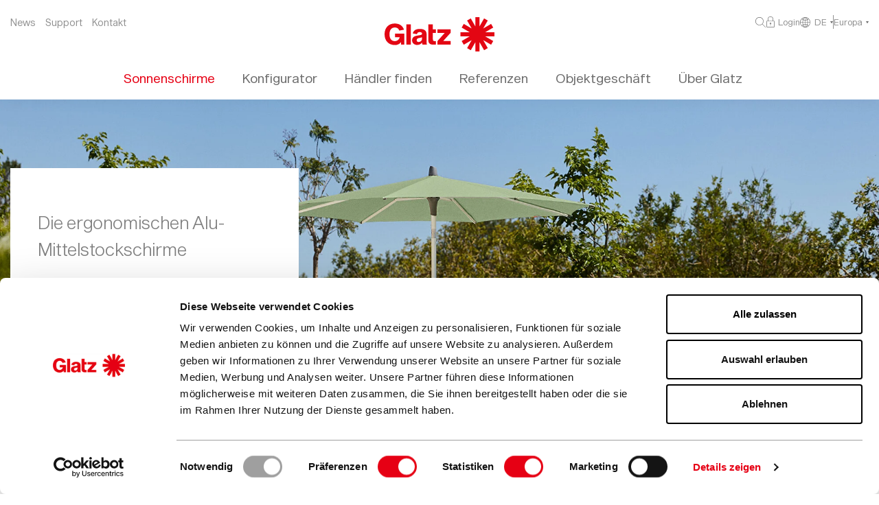

--- FILE ---
content_type: text/html; charset=UTF-8
request_url: https://www.glatz.com/de/sonnenschirme/gartenschirme/alu-mittelstockschirme
body_size: 22177
content:
<!DOCTYPE html>
<html lang="de">
<head>
<meta charset="UTF-8">
<meta http-equiv="X-UA-Compatible" content="IE=edge">
<meta name="viewport" content="width=device-width, initial-scale=1">
<link rel="apple-touch-icon" sizes="180x180" href="/apple-touch-icon.png">
<link rel="icon" type="image/png" sizes="32x32" href="/favicon-32x32.png">
<link rel="icon" type="image/png" sizes="16x16" href="/favicon-16x16.png">
<link rel="manifest" href="/site.webmanifest">
<link rel="mask-icon" href="/safari-pinned-tab.svg" color="#e30613">
<meta name="msapplication-TileColor" content="#ffffff">
<meta name="theme-color" content="#ffffff">
<title>Mittelstockschirme | Glatz AG</title>
<meta name="language" content="de-CH">
<meta name="description" content="Alu-Mittelstock-Sonnenschirme von Glatz sind aus stabilem Aluminium gefertigt">
<meta property="og:title" content="Mittelstockschirme">
<meta property="og:description" content="Alu-Mittelstock-Sonnenschirme von Glatz sind aus stabilem Aluminium gefertigt">
<meta name="csrf-param" content="_csrf-frontend">
<meta name="csrf-token" content="btDNqdq8CCaB8TW2Gpe-O0m8aIhtN20Smj0ikVoPeY5at7vG6NN7VcqgUuVMoftsAugCzVVyKybqXmr5LmlU3w==">

<link href="https://www.glatz.com/de/sonnenschirme/gartenschirme/alu-mittelstockschirme" rel="alternate" hreflang="de">
<link href="https://www.glatz.com/fr/parasols/parasols-de-jardin/parasols-a-mat-central-en-aluminium" rel="alternate" hreflang="fr">
<link href="https://www.glatz.com/en/parasols/garden-parasols/aluminium-centre-pole-parasols" rel="alternate" hreflang="en">
<link href="https://www.glatz.com/it/ombrelloni/ombrelloni-da-giardino/ombrelloni-a-palo-centrale-in-alluminio" rel="alternate" hreflang="it">
<link href="https://www.glatz.com/de/sonnenschirme/gartenschirme/alu-mittelstockschirme" rel="canonical">
<link href="/assets/css/frontend-846fd2097814.min.css" rel="stylesheet"><!-- Cookiebot -->
<script
id="Cookiebot"
src="https://consent.cookiebot.com/uc.js"
data-cbid="69ba852a-75ba-453c-8fb3-5424d8056ccf"
data-blockingmode="auto"
type="text/javascript">
</script>
<!-- End Cookiebot -->

<!-- Google Consent Mode -->
<script data-cookieconsent="ignore">
    window.dataLayer = window.dataLayer || [];
    function gtag() {
        dataLayer.push(arguments);
    }
    gtag("consent", "default", {
        ad_storage: "denied",
        analytics_storage: "denied",
        functionality_storage: "denied",
        personalization_storage: "denied",
        security_storage: "denied",
        wait_for_update: 2000,
    });
    gtag("set", "ads_data_redaction", false);
    gtag("set", "url_passthrough", true);
</script>
<!-- End Google Consent Mode -->

<!-- Google Tag Manager -->
<script data-cookieconsent="ignore">
(function(w,d,s,l,i){w[l]=w[l]||[];w[l].push({'gtm.start':
new Date().getTime(),event:'gtm.js'});var f=d.getElementsByTagName(s)[0],
j=d.createElement(s),dl=l!='dataLayer'?'&l='+l:'';j.async=true;j.src=
'https://www.googletagmanager.com/gtm.js?id='+i+dl;f.parentNode.insertBefore(j,f);
})(window,document,'script','dataLayer','GTM-TR7PR5');</script>
<!-- End Google Tag Manager -->

<meta name="google-site-verification" content="AYpKksOlslYRo6T8SNCWk8hppLLtVRqrH-qoybTI4Cg" />
<meta name="google-site-verification" content="t386juqt5X2tvNwQ60_S4hWXvyc1GdPsfrbU5F58OSk" />    <script>
        let apiBaseUrl = '/app/de/';
        let internationalization = {"general.use":"Anwenden","general.setbackall":"Alle zur\u00fccksetzen","general.setback":"Zur\u00fccksetzen","general.count":"Anzahl","general.all":"Alle","general.wholeprice":"Gesamtbetrag","general.deliverycost":"Handling & Versand","general.basket":"Warenkorb","general.articlenr":"Artikel-Nr","general.fittosize":"Passend zu Gr\u00f6sse","general.weight":"Gewicht","general.fittomodel":"Passend zu Modell","general.reparedifficult":"Reparatur-Schwierigkeit","general.helprepare":"Hilfestellung zur Reparatur","general.sunlightprotection":"UV-Schutz","general.fabricclass":"Stoffqualit\u00e4t","general.truelightlevel":"Lichtechtheitsstufe","general.surfaceweight":"Grammage","general.fabrictype":"Stoffart","general.watterpreasure":"Wasserdruckbest\u00e4ndigkeit","general.inbasket":"In den Warenkorb","general.moredetail":"Weitere Details","general.mwst":"inkl. MwSt., zzgl. Versandkosten","general.currency":"CHF","general.infutureavailable":"Demn\u00e4chst verf\u00fcgbar","general.notavailable":"Nicht verf\u00fcgbar","general.available":"Verf\u00fcgbar","general.close":"Schliessen","general.abort":"Abbrechen","general.confirm":"Best\u00e4tigen","general.save":"Speichern","general.save_and_back":"Speichern & zur\u00fcck","general.delete":"L\u00f6schen","general.edit":"Bearbeiten","general.please_select":"Bitte w\u00e4hlen","general.filter":"Filter","general.reset":"Zur\u00fccksetzen","general.show_results":"Ergebnisse anzeigen","general.reset_all_filter":"Alle Filter Zur\u00fccksetzen","general.delete_question":"Wollen Sie diesen Eintrag wirklich l\u00f6schen?","general.close_anyway":"Trotzdem schliessen","general.are_you_sure":"Sind Sie sicher?","general.more":"Mehr","general.back_to_article":"Zur\u00fcck zum Hauptartikel","general.basketsuccess":"Produkt wurde zum Warenkorb hinzugef\u00fcgt","general.basketaddfailure":"Produkt aktuell nicht in gew\u00fcnschter Menge verf\u00fcgbar","general.noproducts":"Keine Ersatzteile f\u00fcr diesen Ersatzteiltyp gefunden","general.gobackto":"Zur\u00fcck zur Produktdetailansicht","general.results":"Ergebnisse","general.yearofproduction":"Produktionsjahr","general.noentry":"Keine Eintr\u00e4ge gefunden.","general.show_more":"Alles anzeigen","general.show_less":"Weniger anzeigen","ecommerce.order":"Bestellung","ecommerce.selection":"Auswahl","ecommerce.settings":"Einstellungen","ecommerce.colors":"Farben","ecommerce.article":"Artikel","ecommerce.name":"Name","ecommerce.color":"Farbe","ecommerce.quantity":"Menge","ecommerce.size":"Gr\u00f6sse","ecommerce.sizes":"Gr\u00f6ssen","ecommerce.select_size":"Gr\u00f6ssen ausw\u00e4hlen","ecommerce.add_size":"Gr\u00f6ssen hinzuf\u00fcgen","ecommerce.amount_sizes":"Anzahl\/Gr\u00f6ssen","ecommerce.ek_without_vat":"EK exkl. MwSt.","ecommerce.properties":"Eigenschaften","ecommerce.look":"Look","ecommerce.reset":"Zur\u00fccksetzen","ecommerce.show_products":"Produkte anzeigen","ecommerce.add_product":"Produkt hinzuf\u00fcgen","ecommerce.no_products_found":"Keine Produkte gefunden.","ecommerce.add_to_cart":"In den Warenkorb","ecommerce.cart":"Warenkorb","ecommerce.show_n_products":"%{count} Produkte anzeigen","ecommerce.show_article":"Artikel anzeigen","ecommerce.no_selection":"Keine Auswahl","ecommerce.product_has_not_yet_been_saved":"Produkt %{name} wurde noch nicht gespeichert.","ecommerce.really_reset":"Wollen Sie die Auswahl und Einstellungen wirklich zur\u00fccksetzen ?","ecommerce.main_product_has_not_yet_been_saved":"Hauptprodukt %{name} wurde noch nicht gespeichert.","ecommerce.reorder_article":"Artikel nachbestellen","ecommerce.filter":"Filter","ecommerce.article_count":"<strong>%{count}<\/strong> Artikel","ecommerce.ek":"EK","ecommerce.uvp":"UVP","ecommerce.ek_excl_mwst":"EK exkl. MwSt.","ecommerce.ek_total":"EK total","ecommerce.stock":"Lagerbestand","ecommerce.current_availability":"Aktuelle Verf\u00fcgbarkeit","ecommerce.available":"Verf\u00fcgbar","ecommerce.not_in_stock":"Nicht auf Lager","ecommerce.set_uvp":"UVP setzen","ecommerce.delivery_date":"Liefertermin","ecommerce.desired_date":"Wunschtermin","ecommerce.enter_special_request":"Sonderw\u00fcnsche oder Bemerkung eingeben..","ecommerce.special_request_in_check":"Sonderw\u00fcnsche werden gepr\u00fcft und k\u00f6nnen Kosten und Lieferzeit nachtr\u00e4glich beeinflussen","notification.checkout":"Warenkorb","notification.articles":"Artikel","notification.lot":"Menge","notification.total_without_vat":"Gesamtpreis exkl. MwSt.","notification.show_articles":"Artikel anzeigen","notification.go_to_cart":"Zum Warenkorb","notification.go_to_checkout":"Zur Kasse","notification.added":"Hinzugef\u00fcgt","notification.added_to_cart":"Das Produkt wurde zu Ihrem Warenkorb hinzugef\u00fcgt.","downloads.menu":"Menu","downloads.categories":"Kategorien","downloads.files":"Dateien","downloads.search_filter":"Elemente filtern","downloads.empty":"Keine Dateien gefunden.","downloads.cart.title":"Medien","downloads.download":"Herunterladen","downloads.article_count":"%{count} Artikel","downloads.delete_question_headline":"Eintrag l\u00f6schen","pagination.previous":"Zur\u00fcck","pagination.next":"Weiter","pagination.page":"Seite","wishlist.headline":"Merkliste","wishlist.new_wishlist":"Neue Merkliste","wishlist.remove":"Entfernen","wishlist.add":"Hinzuf\u00fcgen","wishlist.search_wishlist":"Merkliste suchen","wishlist.all_lists":"Alle Merklisten","wishlist.no_list_found":"Keine Merkliste gefunden.","wishlist.edit_list_title":"Merklisten Titel bearbeiten","wishlist.close":"Schliessen","wishlist.save_and_back":"Speichern & Zur\u00fcck","wishlist.save_wishlist":"Merkliste Speichern","wishlist.save_quantity":"Menge Speichern","wishlist.save_and_close":"Speichern & Schliessen","wishlist.create_list":"Merkliste erstellen","wishlist.input_title":"Titel","wishlist.input_comment":"Kommentar","wishlist.overview":"\u00dcbersicht","wishlist.save":"Speichern","wishlist.delete":"L\u00f6schen","wishlist.amount":"Artikel\/Menge","wishlist.article":"Artikel","wishlist.no_products_available":"keine Produkte vorhanden","wishlist.created_at":"Erstellungsdatum","wishlist.created_from":"Erfasst von","wishlist.watch":"Ansehen","wishlist.delete_list":"Merkliste l\u00f6schen","wishlist.delete_list_question":"M\u00f6chten Sie diese Liste wirklich l\u00f6schen?","wishlist.remove_product":"Produkt entfernen","wishlist.remove_product_question":"M\u00f6chten Sie dieses Produkt wirklich aus der Liste Entfernen?","wishlist.cancel":"Abbrechen","wishlist.confirm":"Best\u00e4tigen","wishlist.last_assigned":"Zuletzt zugewiesen","wishlist.size_selection":"Gr\u00f6ssenauswahl","modal.close":"Schliessen","cart.title":"Warenkorb","cart.continue_shopping":"Weiter Einkaufen","cart.go_to_checkout":"Zur Kasse","cart.article_count":"%{count} Artikel","cart.delete_question_headline":"Eintrag l\u00f6schen","cart.product_remove":"Produkt entfernen","cart.product_remove_question":"Wollen Sie das Produkt wirklich aus dem Warenkorb entfernen?","form.filter_by_article_nr":"Artikel-Nr. suchen","product.has_stock":"Verf\u00fcgbar","product.no_stock":"nicht Verf\u00fcgbar","product.is_marketing":"Werbemittel","product.wishlist":"Merkliste","product.date_of_delivery":"Liefertermin","product.ready_to_ship_from":"Versandbereit ab","product.item_currently_not_available":"Dieser Artikel ist derzeit nicht verf\u00fcgbar","product.no_authorization_to_order":"Keine Berechtigung","product.adjustments":"Anpassungen","product.order":"Bestellen","product.edit":"Bearbeiten","product.delete":"L\u00f6schen","product.close":"Schliessen","product.info":"Information","product.compare":"Modelle Vergleichen","product.configure":"Modelle konfigurieren","product.infoprice":"UVP inkl. MwSt., exkl. Sockel","product.from":"ab","product.material_technic":"Gestell","product.operation":"Bedienung","product.configurator_label":"Schirm-Konfigurator","checkout.creditcard":"Kreditkarte","checkout.order_now":"Jetzt bestellen","checkout.choose_payment":"Bitte w\u00e4hlen Sie die Zahlungsart aus","checkout.continue":"Weiter","checkout.change":"\u00c4ndern","checkout.remove":"Entfernen","checkout.no_address_found":"Keine Adressen gefunden.","checkout.company_name":"Firmenname","checkout.name":"Name","checkout.man":"Herr","checkout.woman":"Frau","checkout.firstname":"Vorname","checkout.lastname":"Nachname","checkout.street":"Strasse","checkout.number":"Nr.","checkout.zip":"PLZ","checkout.city":"Ort","checkout.phone":"Telefon","checkout.email":"E-Mail","checkout.country":"Land","checkout.edit":"Bearbeiten","checkout.article":"Artikel","checkout.comment":"Bemerkung","checkout.order_nr":"Auftragsnummer","checkout.select_address":"Lieferadresse ausw\u00e4hlen","checkout.filter_by_address":"Nach Adresse filtern","checkout.delivery_note":"Lieferungen sind nur im eigenen Land m\u00f6glich.","checkout.differing_shipping_address":"Abweichende Lieferadresse","checkout.customer_type":"Kundentyp","checkout.submit_text":"Auftrag senden","checkout.uvp_with_vat":"UVP inkl MwSt.","checkout.delivery_address":"Versandadresse","checkout.billing_address":"Rechnungsadresse","checkout.shipping_cost":"Versandkosten","checkout.delivery":"Versand","checkout.total":"Gesamtsumme","checkout.exl_vat":"Exkl. MwSt.","checkout.marketing":"Werbemittel","checkout.delivery_to_the_curb":"Lieferung bis Bordsteinkante","checkout.information_provided_without_guarantee":"Alle Preise sind unter Vorbehalt zu sehen","checkout.delivery_info_and_notes":"Bemerkung","checkout.enter_comment":"Bemerkung eingeben","checkout.delivery_without_vat":"Zuz\u00fcglich Versandkosten exkl. MwSt.","checkout.company":"Firma","checkout.department":"Abteilung","checkout.company_addition":"Firma Zusatz","checkout.agb_text":"Ich akzeptiere die Allgemeinen Gesch\u00e4ftsbedingungen und die Datenschutzrichtlinien","checkout.agb_error":"Bitte akzeptieren Sie die Allgemeinen Gesch\u00e4ftsbedingungen","checkout.info_text_shipping":"INFO SHIPPING","checkout.targeting":"Avisierung","checkout.article_count":"%{count} Artikel","checkout.delivery_date":"Liefertermin","checkout.uvp_total":"Gesamt UVP","checkout.total_exl_vat":"Gesamtpreis exkl. Mw.St","checkout.countryCH":"Schweiz","checkout.countryAT":"\u00d6sterreich","checkout.countryDE":"Deutschland","checkout.shippingmethod":"Versandart","checkout.paymentmethod":"Zahlungsart","checkout.is_same_address":"Die Rechnungsadresse ist gleich der Versandadresse","checkout.is_like_shipping":"Ist gleich der Versandadresse","checkout.choose_salutation":"Bitte Anrede ausw\u00e4hlen.","checkout.choose_firstname":"Bitte geben Sie einen Vornamen an.","checkout.choose_lastname":"Bitte geben Sie einen Nachnamen an.","checkout.choose_street":"Geben Sie bitte eine Strasse an","checkout.choose_streetnr":"Geben Sie bitte eine Strassennummer an","checkout.choose_zip":"Bitte geben Sie eine g\u00fcltige PLZ an","checkout.choose_email":"Geben Sie bitte eine E-Mail Adresse an","checkout.choose_phone":"Bitte g\u00fcltige Nummer mit internationaler Vorwahl angeben","checkout.choose_city":"Geben Sie bitte den Ort an","checkout.choose_country":"W\u00e4hlen Sie bitte ein Land aus.","checkout.default_delivery":"Standardversand","checkout.free":"Kostenlos","checkout.choose_delivery":"Bitte w\u00e4hlen Sie eine Versandart aus.","colorworld.properties_fabric_class":"Glatz Stoffqualit\u00e4ten","colorworld.context_fabric_class":"In der folgenden Graphik wird der Zusammenhang zwischen Stoffqualit\u00e4t und Lichtechtheit, Wasserresistenz und UV-Schutz dargestellt.","colorworld.recomend":"Glatz empfiehlt","colorworld.fabric_class":"Stoffqualit\u00e4t","colorworld.info":"Informationen","colorworld.material":"Material","colorworld.polyester-set5":"100 % Polyacryl","colorworld.polyester-set4":"100 % Polyester, Stapelfaser","colorworld.polyester-set2":"100 % Polyester","colorworld.surface_weight":"Grammage","colorworld.staininghazards":"F\u00e4rbungsverfahren","colorworld.dyed_filament-set5":"Spinnd\u00fcsengef\u00e4rbte Stoffe","colorworld.dyed_filament-set4":"Spinnd\u00fcsengef\u00e4rbte Stoffe","colorworld.dyed_filament-set2":"St\u00fcckgef\u00e4rbte Stoffe","colorworld.color_realness":"Lichtechtheit (erste Farbver\u00e4nderung)","colorworld.level-set5-title":"Min 350-700 Tage","colorworld.level-set5-subtitle":"Level 7-8","colorworld.level-set4-title":"Min 350 Tage","colorworld.level-set4-subtitle":"Level 7","colorworld.level-set2-title":"Min 80-160 Tage","colorworld.level-set2-subtitle":"Level 5-6","colorworld.waterresistance":"Wasserresistenz","colorworld.uv_protection":"UV-Schutz","colorworld.recomendation":"Stoffqualit\u00e4t 5 ist empfohlen aufgrund der Materialit\u00e4t und Lichtechtheit","colorworld.properties":"Eigenschaften","colorworld.color_number":"Farbnummer","colorworld.color_search":"Farb-Nr. eingeben","colorworld.color_search_error":"Farbe wurde nicht gefunden","colorworld.fabric_classes":"Stoffqualit\u00e4ten","colorworld.water_resistance":"Wasserdruckbest\u00e4ndigkeit","colorworld.glatz_covers":"Glatz \u00dcberz\u00fcge","colorworld.get_more_info":"Erhalten Sie hier weitere Informationen","colorworld.no_fabric":"Es wurde noch kein Stoff ausgew\u00e4hlt","dealer.goto_dealer":"Zum H\u00e4ndler","dealer.enquiry":"H\u00e4ndler anfragen","dealer.reset":"Alle zur\u00fccksetzen","dealer.near":"H\u00e4ndler in der N\u00e4he finden","dealer.umbrella_ondispay":"Schirme in Ausstellung","compare.form":"Form","compare.spannweite":"Spannweite","compare.hoehe":"H\u00f6he","compare.durchgangshoehe":"Durchgangsh\u00f6he","compare.schliesshoehe":"Schliessh\u00f6he","compare.schirmgewicht":"Schirmgewicht","compare.windstabilitaet":"Windstabilit\u00e4t","compare.gestellfarbe":"Gestellfarbe","compare.teiligkeit":"Teiligkeit","compare.material":"Material","compare.stoffklasse":"Stoffklasse","compare.volant":"Volant","compare.uvschutz":"UV Schutz","compare.flaechengewicht":"Fl\u00e4chengewicht","compare.lichtechtheit":"Lichtechtheit","compare.wassersaeule":"Wassers\u00e4ule","compare.befestigung":"Befestigungen","compare.beleuchtung":"Beleuchtung","compare.schutzhuelle":"Schutzh\u00fclle","compare.dimensions":"Dimensionierung & Materialisierung","compare.quality":"\u00dcberzugsqualit\u00e4t","compare.accessories":"Zubeh\u00f6r","compare.buttonaction":"Offerte beim H\u00e4ndler anfragen","compare.button":"Modelle vergleichen","compare.emptylist":"Die Vergleichsliste ist leer.","register.man":"Herr","register.woman":"Frau","register.company":"Firma","register.debitorennumber":"Debitorennummer","register.department":"Abteilung","register.companytype":"Firmentyp","register.companytypeinit":"Bitte Firmentyp w\u00e4hlen","register.partner":"Vertriebspartner","register.architect":"Architekten & Planer","register.firstname":"Vorname","register.lastname":"Nachname","register.phone":"Telefon","register.user_abteilung":"Abteilung","register.email":"E-Mail","register.password":"Passwort","register.password_repeat":"Passwort wiederholen","register.action":"Registrieren","register.contactpartner":"Ansprechpartner","register.address":"Adresse","register.address_additional":"Adresszusatz","register.zip":"Postleitzahl","register.location":"Ort","register.country":"Land","register.success":"Vielen Dank f\u00fcr Ihre Anfrage. Nach Pr\u00fcfung Ihrer Daten, wird Ihr Konto freigeschaltet werden.","register.gohome":"Zur\u00fcck zur Startseite","register.required":"Das Feld ist ein Pflichtfeld","register.ads_agb":"Ich stimme zu, dass meine Daten zu Werbe- und Informationszwecken verwendet werden d\u00fcrfen"};
        let graphqlApi ='/graphql/de/graphql/index'
    </script>
</head>
<body class="">
<header id="header" class="el-layout-container dp-layout" >
    <div class="dp-layout-element main header" data-type="main">
        <div id="mainHeader" class="old_styles">
    <div class="py-5 d-lg-none"></div>
    <div class="pb-5 d-lg-none"></div>
    <div class="pb-2 d-lg-none"></div>
    <div id="headerMain" class="siteHeaderStandard_panel position-fixed w-100 top-0 left-0 position-lg-relative content__header">
        <div class="container px-4 px-lg-3">
            <init-header
            api="/app/de/search"
            >
            </init-header>
            <div class="d-flex align-items-center d-lg-block siteHeaderStandard">
                <div class="w-100 w-lg-auto topBar">
                    <div class="siteHeaderStandard_mobile-toggler">
                        <input type="checkbox" id="toggleResponsive" style="display: none;">
                        <label class="hamburger" for="toggleResponsive">
                            <div class="hamburger-box">
                                <div class="hamburger-inner"></div>
                            </div>
                        </label>
                    </div>

                    <div class="d-none d-lg-flex siteHeaderStandard_actions siteHeaderStandard_actions__left">
                        <ul>
                            <li>
                                <a href="//www.glatz.com/de/blog">News</a>
                            </li>
                            <li>
                                <a href="//www.glatz.com/de/support">Support</a>
                            </li>
                            <li>
                                <a href="//www.glatz.com/de/ueber-glatz/newsroom/kontakt">Kontakt</a>
                            </li>
                        </ul>
                    </div>

                    <div class="siteHeaderStandard_logo">
                        <a href="/de">
                            <img src="/assets/siteheaderstandard/images/glatz-logo.svg" alt="Glatz Logo">
                        </a>
                    </div>

                    <!-- <div class="siteHeaderStandard_search">
                        <form autocomplete="off" method="get" action="" class="search--form-head">
                            <input class="searchInput" name="query" autocomplete="off" v-model="search" placeholder="">
                            <div class="search__container-close" @click="closePopup"><i class="icon-ui-close"></i></div>
                        </form>
                    </div> -->
                    <div class="d-flex justify-content-end align-items-center d-lg-none mobileright">
                        <div class="search_popup search_popup--mobile">
                            <a class="search mr-2 icon background-image-contain d-flex align-items-center" title="Suche" href="//www.glatz.com/de/suche">
                                <svg id="Komponente_35_209" data-name="Komponente 35 – 209" xmlns="http://www.w3.org/2000/svg" width="15" height="15" viewBox="0 0 15 15">
    <path id="lupe" d="M14.909,14.468,10.345,9.9a5.97,5.97,0,1,0-.442.442l4.564,4.564a.313.313,0,1,0,.442-.442ZM5.937,11.252A5.312,5.312,0,1,1,11.25,5.939,5.318,5.318,0,0,1,5.937,11.252Z" transform="translate(0 -0.002)" fill="#6c6c6c"/>
</svg>
                            </a>
                        </div>
                        <!--                        <a class="basket cursor-pointer icon background-image-contain d-flex align-items-center position-relative" title="--><!--" href="--><!--">-->
<!--                            --><!--                            <basketcounter theme="--><!--"></basketcounter>-->
<!--                        </a>-->
                    </div>
                    <div class="d-none d-lg-flex siteHeaderStandard_actions siteHeaderStandard_actions__right justify-content-end position-relative">
                        <div class="d-lg-flex align-items-center">
                            <span class="position_relative search_popup pt-1 pt-lg-0">
                                <div class="position-relative d-flex">
                                    <a class="search icon background-image-contain position-relative" title="Suche" href="//www.glatz.com/de/suche">
                                        <svg id="Komponente_35_209" data-name="Komponente 35 – 209" xmlns="http://www.w3.org/2000/svg" width="15" height="15" viewBox="0 0 15 15">
    <path id="lupe" d="M14.909,14.468,10.345,9.9a5.97,5.97,0,1,0-.442.442l4.564,4.564a.313.313,0,1,0,.442-.442ZM5.937,11.252A5.312,5.312,0,1,1,11.25,5.939,5.318,5.318,0,0,1,5.937,11.252Z" transform="translate(0 -0.002)" fill="#6c6c6c"/>
</svg>
                                    </a>
                                </div>
                            </span>
                            <!--                            <a class="basket cursor-pointer icon background-image-contain pt-1 pt-lg-0 position-relative" title="--><!--" href="--><!--">-->
<!--                                --><!--                                 <basketcounter theme="--><!--"></basketcounter>-->
<!--                            </a>-->

                            <div class="d-flex pt-1 pt-lg-0 login align-items-center">
                                <a class="d-flex position-relative justify-content-end align-items-center" href="//www.glatz.com/de/login">
                                    <svg xmlns="http://www.w3.org/2000/svg" width="12" height="16.122" viewBox="0 0 12 16.122">
    <g id="vorhangeschloss" transform="translate(-69.7 -5.7)" opacity="0.6">
        <path fill="#0f0f0f" id="Pfad_1193" data-name="Pfad 1193" d="M71.062,207.639a1.365,1.365,0,0,1-1.362-1.362v-7.214a1.365,1.365,0,0,1,1.362-1.362h9.275a1.365,1.365,0,0,1,1.362,1.362v7.214a1.365,1.365,0,0,1-1.362,1.362Zm0-9.275a.7.7,0,0,0-.7.7v7.214a.7.7,0,0,0,.7.7h9.275a.7.7,0,0,0,.7-.7v-7.214a.7.7,0,0,0-.7-.7Z" transform="translate(0 -185.816)"/>
        <path fill="#0f0f0f" id="Pfad_1194" data-name="Pfad 1194" d="M141.246,12.547a.331.331,0,0,1-.332-.332V9.639a3.275,3.275,0,0,0-6.551,0v2.576a.332.332,0,1,1-.663,0V9.639a3.939,3.939,0,0,1,7.878,0v2.576A.331.331,0,0,1,141.246,12.547Z" transform="translate(-61.939 0)"/>
        <path fill="#0f0f0f" id="Pfad_1195" data-name="Pfad 1195" d="M220.192,285.383a1.192,1.192,0,1,1,1.192-1.192A1.193,1.193,0,0,1,220.192,285.383Zm0-1.717a.525.525,0,1,0,.525.525A.525.525,0,0,0,220.192,283.667Z" transform="translate(-144.492 -268.369)"/>
        <path fill="#0f0f0f" id="Pfad_1196" data-name="Pfad 1196" d="M246.032,344.254a.331.331,0,0,1-.332-.332v-1.891a.332.332,0,0,1,.663,0v1.891A.331.331,0,0,1,246.032,344.254Z" transform="translate(-170.332 -325.179)"/>
    </g>
</svg>
                                    <p class="slug normalcase pl-lg-1">Login</p>
                                </a>
                            </div>
                            <div class="position-relative d-flex globeHover p-1 p-lg-0 align-items-center">
                                <div class="icon background-image-contain">
                                    <svg xmlns="http://www.w3.org/2000/svg" width="15" height="15" viewBox="0 0 15 15">
  <path fill="#6C6C6C" id="earth-globe" d="M23.8,13.2A7.494,7.494,0,1,0,26,18.5,7.444,7.444,0,0,0,23.8,13.2Zm1.518,4.965H22.412a13.022,13.022,0,0,0-.474-3.26,7.438,7.438,0,0,0,1.546-1.065A6.811,6.811,0,0,1,25.32,18.163Zm-6.484.673h2.905a12.31,12.31,0,0,1-.426,3,7.571,7.571,0,0,0-2.48-.539ZM23,13.369a6.82,6.82,0,0,1-1.273.885,7.819,7.819,0,0,0-.395-.918,5.4,5.4,0,0,0-.986-1.408A6.8,6.8,0,0,1,23,13.369Zm-4.163-1.592a3.174,3.174,0,0,1,1.895,1.855,7.651,7.651,0,0,1,.386.909,6.87,6.87,0,0,1-2.281.511Zm2.483,3.41a12.312,12.312,0,0,1,.419,2.979h-2.9V15.73a7.575,7.575,0,0,0,2.483-.542Zm-3.156,2.976H15.258a12.312,12.312,0,0,1,.419-2.979,7.436,7.436,0,0,0,2.483.539v2.44Zm0-6.386v3.276a6.853,6.853,0,0,1-2.281-.511,7.651,7.651,0,0,1,.386-.909A3.174,3.174,0,0,1,18.166,11.778Zm-1.509.15a5.448,5.448,0,0,0-.986,1.408,9,9,0,0,0-.395.918A6.922,6.922,0,0,1,14,13.369,6.8,6.8,0,0,1,16.657,11.928Zm-3.138,1.91A7.557,7.557,0,0,0,15.065,14.9a12.9,12.9,0,0,0-.474,3.26H11.683A6.811,6.811,0,0,1,13.519,13.838Zm-1.837,5h2.908a13.006,13.006,0,0,0,.481,3.279,7.37,7.37,0,0,0-1.54,1.059A6.8,6.8,0,0,1,11.683,18.837Zm2.333,4.806a6.846,6.846,0,0,1,1.267-.879,8.3,8.3,0,0,0,.389.9,5.468,5.468,0,0,0,.986,1.411A6.833,6.833,0,0,1,14.015,23.643Zm4.151,1.58a3.174,3.174,0,0,1-1.895-1.855,7.868,7.868,0,0,1-.38-.891,6.757,6.757,0,0,1,2.274-.508Zm-2.48-3.389a12.31,12.31,0,0,1-.426-3h2.905v2.458A7.418,7.418,0,0,0,15.687,21.834Zm3.153,3.389V21.968a6.831,6.831,0,0,1,2.274.508,7.868,7.868,0,0,1-.38.891A3.174,3.174,0,0,1,18.84,25.222Zm1.509-.15a5.415,5.415,0,0,0,.986-1.411,8.3,8.3,0,0,0,.389-.9,6.846,6.846,0,0,1,1.267.879A6.753,6.753,0,0,1,20.349,25.072Zm3.129-1.9a7.488,7.488,0,0,0-1.54-1.059,13.027,13.027,0,0,0,.481-3.279h2.908A6.833,6.833,0,0,1,23.478,23.174Z" transform="translate(-11 -11)"/>
</svg>
                                </div>
                                <a class="px-1 slug d-block" href="#">DE</a>
                                <div class="siteHeaderStandard_actions__right__popup position-absolute">
                                                                            <div class="d-flex">
                                            <a class="pr-2 pl-2 w-100 py-1 d-flex slug" href="//www.glatz.com/fr/parasols/parasols-de-jardin/parasols-a-mat-central-en-aluminium"><div class="icon background-image-contain"></div>FR</a>
                                        </div>
                                                                            <div class="d-flex">
                                            <a class="pr-2 pl-2 w-100 py-1 d-flex slug" href="//www.glatz.com/en/parasols/garden-parasols/aluminium-centre-pole-parasols"><div class="icon background-image-contain"></div>EN</a>
                                        </div>
                                                                            <div class="d-flex">
                                            <a class="pr-2 pl-2 w-100 py-1 d-flex slug" href="//www.glatz.com/it/ombrelloni/ombrelloni-da-giardino/ombrelloni-a-palo-centrale-in-alluminio"><div class="icon background-image-contain"></div>IT</a>
                                        </div>
                                                                    </div>
                                <svg class="arrowDown" xmlns="http://www.w3.org/2000/svg" width="4.064" height="3" viewBox="0 0 4.064 3">
                                    <path id="play-button" d="M8.458,1.953,5.652.017A.1.1,0,0,0,5.5.1V3.968a.1.1,0,0,0,.152.08L8.458,2.112a.1.1,0,0,0,0-.159Z" transform="translate(4.064 -5.5) rotate(90)" fill="#6C6C6C"/>
                                </svg>
                            </div>
                            <div class="stroke"></div>
                            <div class="position-relative currencyHover p-1 p-lg-0 mx-0 d-flex align-items-center">
                                                                                                                                                                                <a class="px-1 slug activeCountry d-block px-lg-0 pr-lg-1" href="#">Europa</a>
                                                                                                    <div class="siteHeaderStandard_actions__right__popup position-absolute">
                                                                                                                        <a class="px-2 py-1 d-flex slug activeCountry" href="#" @click="changeCountry({country:'CH'})">
                                                Schweiz                                            </a>
                                                                                                                                                                                        </div>
                                <svg class="arrowDown" xmlns="http://www.w3.org/2000/svg" width="4.064" height="3" viewBox="0 0 4.064 3">
                                    <path id="play-button" d="M8.458,1.953,5.652.017A.1.1,0,0,0,5.5.1V3.968a.1.1,0,0,0,.152.08L8.458,2.112a.1.1,0,0,0,0-.159Z" transform="translate(4.064 -5.5) rotate(90)" fill="#6C6C6C"/>
                                </svg>
                            </div>
                        </div>
                    </div>
                </div>
                
<nav class="desktopNavigation">

	<!-- Main navigation -->
    <ul class="desktopNavigation_main">
                    <li class="nav-item level-1 active submenu">
                <a href="/de/sonnenschirme">
                    <span>Sonnenschirme</span>
                </a>

                <!-- Mega menu -->
                                    <div class="megaMenu_panel">
    <div class="container d-flex justify-content-center">
        <div class="megaMenu d-flex flex-wrap justify-content-center pb-6">
                                        <!-- Link boxes Small -->
                <ul class="megaMenu_linkBoxes megaMenu_linkBoxes--small flex-wrap">
                                            <li class="pr-6 mr-0 linkBox active">
                                                            <span class="title">Gartenschirme</span>
                                                                    <ul class="d-flex flex-wrap">
                                                                                                                                    <a class="linkBox  image--transition-zoom"
                                                   href="/de/sonnenschirme/gartenschirme/holzschirme">
                                                    <div class="imgWrapper image__container">
                                                                                                                    <div class="image--content image--cover-center"
                                                                 style='background-image: url("//www.glatz.com/media/thumb/thumb_width350_height460_sonnenschirme-holzschirme-glatz-02.jpg")'>
                                                            </div>
                                                                                                            </div>
                                                    <span class="underImage">Mittelstock aus Holz / Holzoptik</span>
                                                </a>
                                                                                                                                                                                <a class="linkBox  image--transition-zoom"
                                                   href="/de/sonnenschirme/gartenschirme/alu-mittelstockschirme">
                                                    <div class="imgWrapper image__container">
                                                                                                                    <div class="image--content image--cover-center"
                                                                 style='background-image: url("//www.glatz.com/media/thumb/thumb_width350_height460_sonnenschirme-holzschirme-glatz-03.jpg")'>
                                                            </div>
                                                                                                            </div>
                                                    <span class="underImage">Mittelstock aus Aluminium</span>
                                                </a>
                                                                                                                                                                                <a class="linkBox  image--transition-zoom"
                                                   href="/de/sonnenschirme/gartenschirme/alu-seitenmastschirme">
                                                    <div class="imgWrapper image__container">
                                                                                                                    <div class="image--content image--cover-center"
                                                                 style='background-image: url("//www.glatz.com/media/thumb/thumb_width350_height460_sonnenschirme-holzschirme-glatz-04.jpg")'>
                                                            </div>
                                                                                                            </div>
                                                    <span class="underImage">Seitenmastschirme</span>
                                                </a>
                                                                                                                                                                                <a class="linkBox  image--transition-zoom"
                                                   href="/de/sonnenschirme/gartenschirme/vita-collection">
                                                    <div class="imgWrapper image__container">
                                                                                                                    <div class="image--content image--cover-center"
                                                                 style='background-image: url("//www.glatz.com/media/thumb/thumb_width350_height460_vita_kategoriebild_v4-_1_.png")'>
                                                            </div>
                                                                                                            </div>
                                                    <span class="underImage">VITA® Collection</span>
                                                </a>
                                                                                                                        </ul>
                                                                                    </li>
                                            <li class="pr-6 mr-0 linkBox">
                                                            <span class="title">Professionelle Schirme</span>
                                                                    <ul class="d-flex flex-wrap">
                                                                                                                                    <a class="linkBox  image--transition-zoom"
                                                   href="/de/sonnenschirme/professionelle-schirme/windfeste-schirme">
                                                    <div class="imgWrapper image__container">
                                                                                                                    <div class="image--content image--cover-center"
                                                                 style='background-image: url("//www.glatz.com/media/thumb/thumb_width350_height460_sonnenschirme-holzschirme-glatz-07.jpg")'>
                                                            </div>
                                                                                                            </div>
                                                    <span class="underImage">Windfeste Schirme</span>
                                                </a>
                                                                                                                                                                                <a class="linkBox  image--transition-zoom"
                                                   href="/de/sonnenschirme/professionelle-schirme/grossschirme">
                                                    <div class="imgWrapper image__container">
                                                                                                                    <div class="image--content image--cover-center"
                                                                 style='background-image: url("//www.glatz.com/media/thumb/thumb_width350_height460_sonnenschirme-holzschirme-glatz-06.jpg")'>
                                                            </div>
                                                                                                            </div>
                                                    <span class="underImage">Grossschirme</span>
                                                </a>
                                                                                                                        </ul>
                                                                                    </li>
                                    </ul>

                <!-- Link lists -->
                <ul class="megaMenu_linkLists">
                                            <li class="linkList">
                            <span class="title">Wissenswertes</span>
                                                            <ul>
                                                                            <li class="">
                                            <a href="/de/sonnenschirme/wissenswertes/warum-glatz">
                                                <span>Warum Glatz?</span>
                                            </a>
                                        </li>
                                                                            <li class="">
                                            <a href="/de/sonnenschirme/wissenswertes/1x1-der-schirmwahl">
                                                <span>1x1 der Schirmwahl</span>
                                            </a>
                                        </li>
                                                                            <li class="">
                                            <a href="/de/sonnenschirme/wissenswertes/farben-stoffe">
                                                <span>Farben & Stoffe</span>
                                            </a>
                                        </li>
                                                                            <li class="">
                                            <a href="/de/sonnenschirme/wissenswertes/reinigung-pflege">
                                                <span>Reinigung & Pflege</span>
                                            </a>
                                        </li>
                                                                            <li class="">
                                            <a href="/de/sonnenschirme/wissenswertes/downloadcenter">
                                                <span>Downloads</span>
                                            </a>
                                        </li>
                                                                            <li class="">
                                            <a href="/de/sonnenschirme/ersatzteile-und-zubehoere">
                                                <span>Ersatzteile und Zubehöre</span>
                                            </a>
                                        </li>
                                                                    </ul>
                                                    </li>
                                            <li class="linkList">
                            <span class="title">Inspirationen</span>
                                                            <ul>
                                                                            <li class="">
                                            <a href="/de/sonnenschirme/inspirationen/gartenschirme">
                                                <span>Garten-Sonnenschirme</span>
                                            </a>
                                        </li>
                                                                            <li class="">
                                            <a href="/de/sonnenschirme/inspirationen/terrassenschirme">
                                                <span>Sonnenschirme für die Terrasse</span>
                                            </a>
                                        </li>
                                                                            <li class="">
                                            <a href="/de/sonnenschirme/inspirationen/balkonschirme">
                                                <span>Sonnenschirme für den Balkon</span>
                                            </a>
                                        </li>
                                                                    </ul>
                                                    </li>
                                    </ul>
                                <div class="col-12 pt-2 megaMenu_extraLabel d-flex justify-content-center">
                        <div class="bg-light-grey d-flex w-100 justify-content-between align-items-center">
                            <p>Gestalten Sie Ihren Glatz-Sonnenschirm</p>
                            <a class="btn btn-second font-weight-normal" href="https://konfigurator.glatz.com/de/?country=de" target="_blank">
                                Schirm-Konfigurator</a>
                        </div>
                    </div>
                                    </div>
    </div>
</div>                            </li>
                    <li class="nav-item level-1">
                <a href="https://konfigurator.glatz.com/de">
                    <span>Konfigurator</span>
                </a>

                <!-- Mega menu -->
                            </li>
                    <li class="nav-item level-1">
                <a href="/de/haendler-finden">
                    <span>Händler finden</span>
                </a>

                <!-- Mega menu -->
                            </li>
                    <li class="nav-item level-1 submenu">
                <a href="/de/referenzen01/referenzen">
                    <span>Referenzen</span>
                </a>

                <!-- Mega menu -->
                                    <div class="megaMenu_panel">
    <div class="container d-flex justify-content-center">
        <div class="megaMenu d-flex flex-wrap justify-content-center pb-6">
                                        <!-- Link boxes Big -->
                <ul class="megaMenu_linkBoxes megaMenu_linkBoxes--big">
                                            <li class="linkBox">
                                                            <a class="linkBox  image--transition-zoom" href="/de/referenzen01/referenzen">
                                    <div class="imgWrapper image__container">
                                                                                    <div class="image--content image--cover-center"
                                                 style='background-image: url("//www.glatz.com/media/thumb/thumb_width350_height460_pzr_zermatterhof_final_v1.jpg")'>
                                            </div>
                                        
                                    </div>
                                    <span class="underImage">Referenzen</span>
                                </a>
                                                    </li>
                                            <li class="linkBox">
                                                            <a class="linkBox  image--transition-zoom" href="/de/referenzen01/360-referenzen">
                                    <div class="imgWrapper image__container">
                                                                                    <div class="image--content image--cover-center"
                                                 style='background-image: url("//www.glatz.com/media/thumb/thumb_width350_height460_pzs_place-de-paris_quebec-ca.jpg")'>
                                            </div>
                                        
                                    </div>
                                    <span class="underImage">360° Referenzen</span>
                                </a>
                                                    </li>
                                            <li class="linkBox">
                                                            <a class="linkBox  image--transition-zoom" href="/de/referenzen01/testimonials">
                                    <div class="imgWrapper image__container">
                                                                                    <div class="image--content image--cover-center"
                                                 style='background-image: url("//www.glatz.com/media/thumb/thumb_width350_height460_pzn_andaz-am-belvedere_wien-at.jpg")'>
                                            </div>
                                        
                                    </div>
                                    <span class="underImage">Testimonials</span>
                                </a>
                                                    </li>
                                    </ul>
                    </div>
    </div>
</div>                            </li>
                    <li class="nav-item level-1 submenu">
                <a href="/de/objektgeschaeft">
                    <span>Objektgeschäft</span>
                </a>

                <!-- Mega menu -->
                                    <div class="megaMenu_panel">
    <div class="container d-flex justify-content-center">
        <div class="megaMenu d-flex flex-wrap justify-content-center pb-6">
                                        <!-- Link boxes Small -->
                <ul class="megaMenu_linkBoxes megaMenu_linkBoxes--small flex-wrap">
                                            <li class="pr-6 mr-0 linkBox">
                                                            <span class="title">Objektgeschäft von A-Z</span>
                                                                    <ul class="d-flex flex-wrap">
                                                                                                                                    <a class="linkBox  image--transition-zoom"
                                                   href="/de/objektgeschaeft/objektgeschaeft/verwendungsorte">
                                                    <div class="imgWrapper image__container">
                                                                                                                    <div class="image--content image--cover-center"
                                                                 style='background-image: url("//www.glatz.com/media/thumb/thumb_width350_height460_pzs_place-de-paris_quebec-ca_hoch.jpg")'>
                                                            </div>
                                                                                                            </div>
                                                    <span class="underImage">Verwendungsorte</span>
                                                </a>
                                                                                                                                                                                <a class="linkBox  image--transition-zoom"
                                                   href="/de/objektgeschaeft/objektgeschaeft/schirmmodelle-632dadaad3e2b">
                                                    <div class="imgWrapper image__container">
                                                                                                                    <div class="image--content image--cover-center"
                                                                 style='background-image: url("//www.glatz.com/media/thumb/thumb_width350_height460_headerbild-schirmmodelle3.jpg")'>
                                                            </div>
                                                                                                            </div>
                                                    <span class="underImage">Objektschirme</span>
                                                </a>
                                                                                                                                                                                <a class="linkBox  image--transition-zoom"
                                                   href="/de/objektgeschaeft/objektgeschaeft/zubehoer">
                                                    <div class="imgWrapper image__container">
                                                                                                                    <div class="image--content image--cover-center"
                                                                 style='background-image: url("//www.glatz.com/media/thumb/thumb_width350_height460_pz_led-beleuchtung-neu_89_90_bb.jpg")'>
                                                            </div>
                                                                                                            </div>
                                                    <span class="underImage">Zubehör</span>
                                                </a>
                                                                                                                                                                                <a class="linkBox  image--transition-zoom"
                                                   href="/de/objektgeschaeft/objektgeschaeft/contract-book">
                                                    <div class="imgWrapper image__container">
                                                                                                                    <div class="image--content image--cover-center"
                                                                 style='background-image: url("//www.glatz.com/media/thumb/thumb_width350_height460_glatz_contract-book_de.jpg")'>
                                                            </div>
                                                                                                            </div>
                                                    <span class="underImage">Contract Book</span>
                                                </a>
                                                                                                                        </ul>
                                                                                    </li>
                                    </ul>

                <!-- Link lists -->
                <ul class="megaMenu_linkLists">
                                            <li class="linkList">
                            <span class="title">Wissenswertes</span>
                                                            <ul>
                                                                            <li class="">
                                            <a href="/de/objektgeschaeft/sonstiges/download-center">
                                                <span>Architekten & Planer</span>
                                            </a>
                                        </li>
                                                                            <li class="">
                                            <a href="/de/referenzen01/360-referenzen">
                                                <span>Referenzen</span>
                                            </a>
                                        </li>
                                                                            <li class="">
                                            <a href="/de/objektgeschaeft/sonstiges/werbeschirme">
                                                <span>Werbeschirme</span>
                                            </a>
                                        </li>
                                                                            <li class="">
                                            <a href="/de/objektgeschaeft/sonstiges/download-center">
                                                <span>Downloads</span>
                                            </a>
                                        </li>
                                                                    </ul>
                                                    </li>
                                            <li class="linkList">
                            <span class="title">Kontakt</span>
                                                            <ul>
                                                                            <li class="">
                                            <a href="/de/objektgeschaeft/kontakt/direct-contact">
                                                <span>Direct Contact</span>
                                            </a>
                                        </li>
                                                                    </ul>
                                                    </li>
                                    </ul>
                                </div>
    </div>
</div>                            </li>
                    <li class="nav-item level-1 submenu">
                <a href="/de/ueber-glatz">
                    <span>Über Glatz</span>
                </a>

                <!-- Mega menu -->
                                    <div class="megaMenu_panel">
    <div class="container d-flex justify-content-center">
        <div class="megaMenu d-flex flex-wrap justify-content-center pb-6">
                                        <!-- Link boxes Small -->
                <ul class="megaMenu_linkBoxes megaMenu_linkBoxes--small flex-wrap">
                                            <li class="pr-6 mr-0 linkBox">
                                                            <span class="title">Über Glatz</span>
                                                                    <ul class="d-flex flex-wrap">
                                                                                                                                    <a class="linkBox  image--transition-zoom"
                                                   href="/de/ueber-glatz/ueber-glatz/ueber-uns">
                                                    <div class="imgWrapper image__container">
                                                                                                                    <div class="image--content image--cover-center"
                                                                 style='background-image: url("//www.glatz.com/media/thumb/thumb_width350_height460_glatz_schirme_2022_0612_web_srgb.jpg")'>
                                                            </div>
                                                                                                            </div>
                                                    <span class="underImage">Über uns</span>
                                                </a>
                                                                                                                                                                                <a class="linkBox  image--transition-zoom"
                                                   href="/de/ueber-glatz/ueber-glatz/historie">
                                                    <div class="imgWrapper image__container">
                                                                                                                    <div class="image--content image--cover-center"
                                                                 style='background-image: url("//www.glatz.com/media/thumb/thumb_width350_height460_screenshot-2022-12-02-143127.jpg")'>
                                                            </div>
                                                                                                            </div>
                                                    <span class="underImage">Historie</span>
                                                </a>
                                                                                                                                                                                <a class="linkBox  image--transition-zoom"
                                                   href="/de/ueber-glatz/ueber-glatz/werte-kultur">
                                                    <div class="imgWrapper image__container">
                                                                                                                    <div class="image--content image--cover-center"
                                                                 style='background-image: url("//www.glatz.com/media/thumb/thumb_width350_height460_doelfmarkus-navi.jpg")'>
                                                            </div>
                                                                                                            </div>
                                                    <span class="underImage">Werte & Kultur</span>
                                                </a>
                                                                                                                                                                                <a class="linkBox  image--transition-zoom"
                                                   href="/de/ueber-glatz/ueber-glatz/marken-patente">
                                                    <div class="imgWrapper image__container">
                                                                                                                    <div class="image--content image--cover-center"
                                                                 style='background-image: url("//www.glatz.com/media/thumb/thumb_width350_height460_glatz_schirme_2022_0263_web_srgb.jpg")'>
                                                            </div>
                                                                                                            </div>
                                                    <span class="underImage">Marken & Patente</span>
                                                </a>
                                                                                                                        </ul>
                                                                                    </li>
                                    </ul>

                <!-- Link lists -->
                <ul class="megaMenu_linkLists">
                                            <li class="linkList">
                            <span class="title">Sonstiges</span>
                                                            <ul>
                                                                            <li class="">
                                            <a href="/de/ueber-glatz/sonstiges/messen">
                                                <span>Messen</span>
                                            </a>
                                        </li>
                                                                            <li class="">
                                            <a href="/de/ueber-glatz/sonstiges/sponsoring">
                                                <span>Sponsoring</span>
                                            </a>
                                        </li>
                                                                            <li class="">
                                            <a href="/de/ueber-glatz/sonstiges/jobs">
                                                <span>Jobs</span>
                                            </a>
                                        </li>
                                                                            <li class="">
                                            <a href="/de/ueber-glatz/sonstiges/betriebsfuehrungen">
                                                <span>Betriebsführungen</span>
                                            </a>
                                        </li>
                                                                    </ul>
                                                    </li>
                                            <li class="linkList">
                            <span class="title">Newsroom</span>
                                                            <ul>
                                                                            <li class="">
                                            <a href="/de/ueber-glatz/newsroom/presse">
                                                <span>Presse</span>
                                            </a>
                                        </li>
                                                                            <li class="">
                                            <a href="/de/ueber-glatz/newsroom/news">
                                                <span>News</span>
                                            </a>
                                        </li>
                                                                            <li class="">
                                            <a href="/de/ueber-glatz/newsroom/filme">
                                                <span>Filme</span>
                                            </a>
                                        </li>
                                                                            <li class="">
                                            <a href="/de/ueber-glatz/newsroom/bildergalerie">
                                                <span>Bildergalerie</span>
                                            </a>
                                        </li>
                                                                            <li class="">
                                            <a href="/de/ueber-glatz/newsroom/downloadcenter">
                                                <span>Downloadcenter</span>
                                            </a>
                                        </li>
                                                                    </ul>
                                                    </li>
                                    </ul>
                                </div>
    </div>
</div>                            </li>
            </ul>

            <div class="desktopNavigation_account d-none">
            <a href="/de/ueber-glatz">
                <span>Über Glatz</span>
            </a>
            <ul class="submenu">
                                    <li>
                        <a href="/de/ueber-glatz/ueber-glatz/ueber-uns">
                            <span>Über uns</span>
                        </a>
                    </li>
                                    <li>
                        <a href="/de/ueber-glatz/ueber-glatz/historie">
                            <span>Historie</span>
                        </a>
                    </li>
                                    <li>
                        <a href="/de/ueber-glatz/ueber-glatz/werte-kultur">
                            <span>Werte & Kultur</span>
                        </a>
                    </li>
                                    <li>
                        <a href="/de/ueber-glatz/ueber-glatz/marken-patente">
                            <span>Marken & Patente</span>
                        </a>
                    </li>
                                    <li>
                        <a href="/de/ueber-glatz/sonstiges/messen">
                            <span>Messen</span>
                        </a>
                    </li>
                                    <li>
                        <a href="/de/ueber-glatz/sonstiges/sponsoring">
                            <span>Sponsoring</span>
                        </a>
                    </li>
                                    <li>
                        <a href="/de/ueber-glatz/sonstiges/jobs">
                            <span>Jobs</span>
                        </a>
                    </li>
                                    <li>
                        <a href="/de/ueber-glatz/sonstiges/betriebsfuehrungen">
                            <span>Betriebsführungen</span>
                        </a>
                    </li>
                                    <li>
                        <a href="/de/ueber-glatz/newsroom/presse">
                            <span>Presse</span>
                        </a>
                    </li>
                                    <li>
                        <a href="/de/ueber-glatz/newsroom/news">
                            <span>News</span>
                        </a>
                    </li>
                                    <li>
                        <a href="/de/ueber-glatz/newsroom/filme">
                            <span>Filme</span>
                        </a>
                    </li>
                                    <li>
                        <a href="/de/ueber-glatz/newsroom/bildergalerie">
                            <span>Bildergalerie</span>
                        </a>
                    </li>
                                    <li>
                        <a href="/de/ueber-glatz/newsroom/downloadcenter">
                            <span>Downloadcenter</span>
                        </a>
                    </li>
                                <li class="logout">
                    <a href="/core/de/site/logout">
                        <span>Abmelden</span>
                    </a>
                </li>
            </ul>
        </div>
    </nav>                
<div class="old_styles mm__container">
    <div class="mm_header d-none">
        <div class="mm_header-tabs swiper-container custom--tabs">
            <div class="swiper-wrapper">
                                                    <a class="custom--tab swiper-slide
                                                 has-children"
                       href="#1685">
                        Sonnenschirme                    </a>
                                    <a class="custom--tab swiper-slide
                                                "
                       href="/de/schirmkonfigurator">
                        Konfigurator                    </a>
                                    <a class="custom--tab swiper-slide
                                                "
                       href="/de/haendler-finden">
                        Händler finden                    </a>
                                    <a class="custom--tab swiper-slide
                                                 has-children"
                       href="#1985">
                        Referenzen                    </a>
                                    <a class="custom--tab swiper-slide
                                                 has-children"
                       href="#1700">
                        Objektgeschäft                    </a>
                                    <a class="custom--tab swiper-slide
                                                 has-children"
                       href="#1705">
                        Über Glatz                    </a>
                                            </div>
        </div>
    </div>
    <div class="mm_navs">
                            <div id="mm-root"
                 class="mm__nav mm--root                                                                                    level_1
                                        "
                 data-id="root">
                <div class="shadowbox"></div>
                                                                <ul class="mm__nav--items">
                                        
                                                    
<li class="has-children">
    <a class="mm__nav--link" href="/de/sonnenschirme">Sonnenschirme</a>
	        <a data-id="1685" class="dropdown-button">
            <svg version="1.1" id="Capa_1" style="transform: rotate(90deg)" xmlns="http://www.w3.org/2000/svg" xmlns:xlink="http://www.w3.org/1999/xlink" x="0px" y="0px" width="6px" height="6px" viewBox="0 0 488.84 488.84" xml:space="preserve"><g><path d="M244.42,33.42L0,455.42h488.84L244.42,33.42L244.42,33.42z"></path></g></svg>
        </a>
	</li>                        
                    
                                                    
<li class="">
	<a class="mm__nav--link" href="/de/schirmkonfigurator">Konfigurator</a>
</li>                        
                    
                                                    
<li class="">
	<a class="mm__nav--link" href="/de/haendler-finden">Händler finden</a>
</li>                        
                    
                                                    
<li class="has-children">
    <a class="mm__nav--link" href="/de/referenzen01">Referenzen</a>
	        <a data-id="1985" class="dropdown-button">
            <svg version="1.1" id="Capa_1" style="transform: rotate(90deg)" xmlns="http://www.w3.org/2000/svg" xmlns:xlink="http://www.w3.org/1999/xlink" x="0px" y="0px" width="6px" height="6px" viewBox="0 0 488.84 488.84" xml:space="preserve"><g><path d="M244.42,33.42L0,455.42h488.84L244.42,33.42L244.42,33.42z"></path></g></svg>
        </a>
	</li>                        
                    
                                                    
<li class="has-children">
    <a class="mm__nav--link" href="/de/objektgeschaeft">Objektgeschäft</a>
	        <a data-id="1700" class="dropdown-button">
            <svg version="1.1" id="Capa_1" style="transform: rotate(90deg)" xmlns="http://www.w3.org/2000/svg" xmlns:xlink="http://www.w3.org/1999/xlink" x="0px" y="0px" width="6px" height="6px" viewBox="0 0 488.84 488.84" xml:space="preserve"><g><path d="M244.42,33.42L0,455.42h488.84L244.42,33.42L244.42,33.42z"></path></g></svg>
        </a>
	</li>                        
                    
                                                    
<li class="has-children">
    <a class="mm__nav--link" href="/de/ueber-glatz">Über Glatz</a>
	        <a data-id="1705" class="dropdown-button">
            <svg version="1.1" id="Capa_1" style="transform: rotate(90deg)" xmlns="http://www.w3.org/2000/svg" xmlns:xlink="http://www.w3.org/1999/xlink" x="0px" y="0px" width="6px" height="6px" viewBox="0 0 488.84 488.84" xml:space="preserve"><g><path d="M244.42,33.42L0,455.42h488.84L244.42,33.42L244.42,33.42z"></path></g></svg>
        </a>
	</li>                        
                    
                    
                </ul>
                                    <ul class="pt-2">
                        <li>
                            <a class="mm__nav--link mm__nav--link--small" href="//www.glatz.com/de/blog">News</a>
                        </li>
                        <li>
                            <a class="mm__nav--link mm__nav--link--small" href="//www.glatz.com/de/support">Support</a>
                        </li>
                        <li>
                            <a class="mm__nav--link mm__nav--link--small" href="//www.glatz.com/de/ueber-glatz/newsroom/kontakt">Kontakt</a>
                        </li>
                    </ul>
                            </div>
                    <div id="mm-1700"
                 class="mm__nav                                                                                    level_1                                        "
                 data-id="1700">
                <div class="shadowbox"></div>
                                                                            <div class="mm__nav--header">
                            <div class="mm__nav--headline pb-4 pt-1">
                                <button class="mm__nav--back" data-back="root">
                                    <svg version="1.1" style="transform: rotate(270deg)" xmlns="http://www.w3.org/2000/svg" xmlns:xlink="http://www.w3.org/1999/xlink" x="0px" y="0px" width="6px" height="6px" viewBox="0 0 488.84 488.84" xml:space="preserve"><g><path d="M244.42,33.42L0,455.42h488.84L244.42,33.42L244.42,33.42z"></path></g></svg>
                                    <span>Objektgeschäft</span>
                                </button>
                            </div>
                            <div class="mm__nav--close">
                                <i class="icon-ui-close"></i>
                            </div>
                        </div>
                                                                    <ul class="mm__nav--items">
                                            
                            
                                                                
                                                    
<li class="has-children">
    <a class="mm__nav--link" href="/de/objektgeschaeft/objektgeschaeft">Objektgeschäft von A-Z</a>
	        <a data-id="1935" class="dropdown-button">
            <svg version="1.1" id="Capa_1" style="transform: rotate(90deg)" xmlns="http://www.w3.org/2000/svg" xmlns:xlink="http://www.w3.org/1999/xlink" x="0px" y="0px" width="6px" height="6px" viewBox="0 0 488.84 488.84" xml:space="preserve"><g><path d="M244.42,33.42L0,455.42h488.84L244.42,33.42L244.42,33.42z"></path></g></svg>
        </a>
	</li>                        
                    
                                                    
<li class="has-children">
    <a class="mm__nav--link" href="/de/objektgeschaeft/sonstiges">Wissenswertes</a>
	        <a data-id="1955" class="dropdown-button">
            <svg version="1.1" id="Capa_1" style="transform: rotate(90deg)" xmlns="http://www.w3.org/2000/svg" xmlns:xlink="http://www.w3.org/1999/xlink" x="0px" y="0px" width="6px" height="6px" viewBox="0 0 488.84 488.84" xml:space="preserve"><g><path d="M244.42,33.42L0,455.42h488.84L244.42,33.42L244.42,33.42z"></path></g></svg>
        </a>
	</li>                        
                    
                                                    
<li class="has-children">
    <a class="mm__nav--link" href="/de/objektgeschaeft/kontakt">Kontakt</a>
	        <a data-id="2360" class="dropdown-button">
            <svg version="1.1" id="Capa_1" style="transform: rotate(90deg)" xmlns="http://www.w3.org/2000/svg" xmlns:xlink="http://www.w3.org/1999/xlink" x="0px" y="0px" width="6px" height="6px" viewBox="0 0 488.84 488.84" xml:space="preserve"><g><path d="M244.42,33.42L0,455.42h488.84L244.42,33.42L244.42,33.42z"></path></g></svg>
        </a>
	</li>                        
                    
                    
                </ul>
                            </div>
                    <div id="mm-2360"
                 class="mm__nav                                                                                    level_2                                        "
                 data-id="2360">
                <div class="shadowbox"></div>
                                                                            <div class="mm__nav--header">
                            <div class="mm__nav--headline pb-4 pt-1">
                                <button class="mm__nav--back" data-back="1700">
                                    <svg version="1.1" style="transform: rotate(270deg)" xmlns="http://www.w3.org/2000/svg" xmlns:xlink="http://www.w3.org/1999/xlink" x="0px" y="0px" width="6px" height="6px" viewBox="0 0 488.84 488.84" xml:space="preserve"><g><path d="M244.42,33.42L0,455.42h488.84L244.42,33.42L244.42,33.42z"></path></g></svg>
                                    <span>Kontakt</span>
                                </button>
                            </div>
                            <div class="mm__nav--close">
                                <i class="icon-ui-close"></i>
                            </div>
                        </div>
                                                                    <ul class="mm__nav--items">
                                            
                            
                                                                
                                                    
<li class="">
	<a class="mm__nav--link" href="/de/objektgeschaeft/kontakt/direct-contact">Direct Contact</a>
</li>                        
                    
                    
                </ul>
                            </div>
                    <div id="mm-1935"
                 class="mm__nav                                                                                    level_2                                        "
                 data-id="1935">
                <div class="shadowbox"></div>
                                                                            <div class="mm__nav--header">
                            <div class="mm__nav--headline pb-4 pt-1">
                                <button class="mm__nav--back" data-back="1700">
                                    <svg version="1.1" style="transform: rotate(270deg)" xmlns="http://www.w3.org/2000/svg" xmlns:xlink="http://www.w3.org/1999/xlink" x="0px" y="0px" width="6px" height="6px" viewBox="0 0 488.84 488.84" xml:space="preserve"><g><path d="M244.42,33.42L0,455.42h488.84L244.42,33.42L244.42,33.42z"></path></g></svg>
                                    <span>Objektgeschäft von A-Z</span>
                                </button>
                            </div>
                            <div class="mm__nav--close">
                                <i class="icon-ui-close"></i>
                            </div>
                        </div>
                                                                    <ul class="mm__nav--items">
                                            
                            
                                                                
                        
                        
                    
                        
                        
                    
                        
                        
                    
                        
                        
                    
                                            
<li class="mm__nav--image">
    <div class="mm__nav--image__outer row">
                    <a target="_self" class="col-6 mm__nav--image-link" href="/de/objektgeschaeft/objektgeschaeft/verwendungsorte">
                                    <div class="image__container img" style="background-image: url('//www.glatz.com/media/thumb/thumb_width350_height460_pzs_place-de-paris_quebec-ca_hoch.jpg')">
                                </div>
                <span class="mm__nav--image-label">Verwendungsorte</span>
            </a>
                    <a target="_self" class="col-6 mm__nav--image-link" href="/de/objektgeschaeft/objektgeschaeft/schirmmodelle-632dadaad3e2b">
                                    <div class="image__container img" style="background-image: url('//www.glatz.com/media/thumb/thumb_width350_height460_headerbild-schirmmodelle3.jpg')">
                                </div>
                <span class="mm__nav--image-label">Objektschirme</span>
            </a>
                    <a target="_self" class="col-6 mm__nav--image-link" href="/de/objektgeschaeft/objektgeschaeft/zubehoer">
                                    <div class="image__container img" style="background-image: url('//www.glatz.com/media/thumb/thumb_width350_height460_pz_led-beleuchtung-neu_89_90_bb.jpg')">
                                </div>
                <span class="mm__nav--image-label">Zubehör</span>
            </a>
                    <a target="_self" class="col-6 mm__nav--image-link" href="/de/objektgeschaeft/objektgeschaeft/contract-book">
                                    <div class="image__container img" style="background-image: url('//www.glatz.com/media/thumb/thumb_width350_height460_glatz_contract-book_de.jpg')">
                                </div>
                <span class="mm__nav--image-label">Contract Book</span>
            </a>
            </div>
</li>                    
                </ul>
                            </div>
                    <div id="mm-1955"
                 class="mm__nav                                                                                    level_2                                        "
                 data-id="1955">
                <div class="shadowbox"></div>
                                                                            <div class="mm__nav--header">
                            <div class="mm__nav--headline pb-4 pt-1">
                                <button class="mm__nav--back" data-back="1700">
                                    <svg version="1.1" style="transform: rotate(270deg)" xmlns="http://www.w3.org/2000/svg" xmlns:xlink="http://www.w3.org/1999/xlink" x="0px" y="0px" width="6px" height="6px" viewBox="0 0 488.84 488.84" xml:space="preserve"><g><path d="M244.42,33.42L0,455.42h488.84L244.42,33.42L244.42,33.42z"></path></g></svg>
                                    <span>Wissenswertes</span>
                                </button>
                            </div>
                            <div class="mm__nav--close">
                                <i class="icon-ui-close"></i>
                            </div>
                        </div>
                                                                    <ul class="mm__nav--items">
                                            
                            
                                                                
                                                    
<li class="">
	<a class="mm__nav--link" href="/de/objektgeschaeft/sonstiges/architekten-planer">Architekten & Planer</a>
</li>                        
                    
                                                    
<li class="">
	<a class="mm__nav--link" href="/de/objektgeschaeft/sonstiges/referenzen-632db82be6899">Referenzen</a>
</li>                        
                    
                                                    
<li class="">
	<a class="mm__nav--link" href="/de/objektgeschaeft/sonstiges/werbeschirme">Werbeschirme</a>
</li>                        
                    
                                                    
<li class="">
	<a class="mm__nav--link" href="/de/objektgeschaeft/sonstiges/download-center">Downloads</a>
</li>                        
                    
                    
                </ul>
                            </div>
                    <div id="mm-1985"
                 class="mm__nav                                                                                    level_1                                        "
                 data-id="1985">
                <div class="shadowbox"></div>
                                                                            <div class="mm__nav--header">
                            <div class="mm__nav--headline pb-4 pt-1">
                                <button class="mm__nav--back" data-back="root">
                                    <svg version="1.1" style="transform: rotate(270deg)" xmlns="http://www.w3.org/2000/svg" xmlns:xlink="http://www.w3.org/1999/xlink" x="0px" y="0px" width="6px" height="6px" viewBox="0 0 488.84 488.84" xml:space="preserve"><g><path d="M244.42,33.42L0,455.42h488.84L244.42,33.42L244.42,33.42z"></path></g></svg>
                                    <span>Referenzen</span>
                                </button>
                            </div>
                            <div class="mm__nav--close">
                                <i class="icon-ui-close"></i>
                            </div>
                        </div>
                                                                    <ul class="mm__nav--items">
                                            
                            
                                                                
                        
                        
                    
                        
                        
                    
                        
                        
                    
                                            
<li class="mm__nav--image">
    <div class="mm__nav--image__outer row">
                    <a target="_self" class="col-6 mm__nav--image-link" href="/de/referenzen01/referenzen">
                                    <div class="image__container img" style="background-image: url('//www.glatz.com/media/thumb/thumb_width350_height460_pzr_zermatterhof_final_v1.jpg')">
                                </div>
                <span class="mm__nav--image-label">Referenzen</span>
            </a>
                    <a target="_self" class="col-6 mm__nav--image-link" href="/de/referenzen01/360-referenzen">
                                    <div class="image__container img" style="background-image: url('//www.glatz.com/media/thumb/thumb_width350_height460_pzs_place-de-paris_quebec-ca.jpg')">
                                </div>
                <span class="mm__nav--image-label">360° Referenzen</span>
            </a>
                    <a target="_self" class="col-6 mm__nav--image-link" href="/de/referenzen01/testimonials">
                                    <div class="image__container img" style="background-image: url('//www.glatz.com/media/thumb/thumb_width350_height460_pzn_andaz-am-belvedere_wien-at.jpg')">
                                </div>
                <span class="mm__nav--image-label">Testimonials</span>
            </a>
            </div>
</li>                    
                </ul>
                            </div>
                    <div id="mm-1685"
                 class="mm__nav                     mm--parent-opened                                                                level_1                                        "
                 data-id="1685">
                <div class="shadowbox"></div>
                                                                            <div class="mm__nav--header">
                            <div class="mm__nav--headline pb-4 pt-1">
                                <button class="mm__nav--back" data-back="root">
                                    <svg version="1.1" style="transform: rotate(270deg)" xmlns="http://www.w3.org/2000/svg" xmlns:xlink="http://www.w3.org/1999/xlink" x="0px" y="0px" width="6px" height="6px" viewBox="0 0 488.84 488.84" xml:space="preserve"><g><path d="M244.42,33.42L0,455.42h488.84L244.42,33.42L244.42,33.42z"></path></g></svg>
                                    <span>Sonnenschirme</span>
                                </button>
                            </div>
                            <div class="mm__nav--close">
                                <i class="icon-ui-close"></i>
                            </div>
                        </div>
                                                                    <ul class="mm__nav--items">
                                            
                                                            <div class="col-12 bg-light-grey position-absolute d-flex align-items-center left-0 mm_extraLabel">
                                    <div class="d-flex flex-column w-100 align-items-center">
                                        <p class="pt-4 pb-3">Gestalten Sie Ihren Glatz-Sonnenschirm</p>
                                        <a class="btn w-100 btn-second" href="https://konfigurator.glatz.com/de/?country=de" target="_blank">Schirm-Konfigurator</a>
                                    </div>
                                </div>
                            
                                                                
                                                    
<li class="has-children">
    <a class="mm__nav--link" href="/de/sonnenschirme/gartenschirme">Gartenschirme</a>
	        <a data-id="2845" class="dropdown-button">
            <svg version="1.1" id="Capa_1" style="transform: rotate(90deg)" xmlns="http://www.w3.org/2000/svg" xmlns:xlink="http://www.w3.org/1999/xlink" x="0px" y="0px" width="6px" height="6px" viewBox="0 0 488.84 488.84" xml:space="preserve"><g><path d="M244.42,33.42L0,455.42h488.84L244.42,33.42L244.42,33.42z"></path></g></svg>
        </a>
	</li>                        
                    
                                                    
<li class="has-children">
    <a class="mm__nav--link" href="/de/sonnenschirme/professionelle-schirme">Professionelle Schirme</a>
	        <a data-id="1745" class="dropdown-button">
            <svg version="1.1" id="Capa_1" style="transform: rotate(90deg)" xmlns="http://www.w3.org/2000/svg" xmlns:xlink="http://www.w3.org/1999/xlink" x="0px" y="0px" width="6px" height="6px" viewBox="0 0 488.84 488.84" xml:space="preserve"><g><path d="M244.42,33.42L0,455.42h488.84L244.42,33.42L244.42,33.42z"></path></g></svg>
        </a>
	</li>                        
                    
                                                    
<li class="has-children">
    <a class="mm__nav--link" href="/de/sonnenschirme/wissenswertes">Wissenswertes</a>
	        <a data-id="1750" class="dropdown-button">
            <svg version="1.1" id="Capa_1" style="transform: rotate(90deg)" xmlns="http://www.w3.org/2000/svg" xmlns:xlink="http://www.w3.org/1999/xlink" x="0px" y="0px" width="6px" height="6px" viewBox="0 0 488.84 488.84" xml:space="preserve"><g><path d="M244.42,33.42L0,455.42h488.84L244.42,33.42L244.42,33.42z"></path></g></svg>
        </a>
	</li>                        
                    
                                                    
<li class="has-children">
    <a class="mm__nav--link" href="/de/sonnenschirme/inspirationen">Inspirationen</a>
	        <a data-id="1755" class="dropdown-button">
            <svg version="1.1" id="Capa_1" style="transform: rotate(90deg)" xmlns="http://www.w3.org/2000/svg" xmlns:xlink="http://www.w3.org/1999/xlink" x="0px" y="0px" width="6px" height="6px" viewBox="0 0 488.84 488.84" xml:space="preserve"><g><path d="M244.42,33.42L0,455.42h488.84L244.42,33.42L244.42,33.42z"></path></g></svg>
        </a>
	</li>                        
                    
                    
                </ul>
                            </div>
                    <div id="mm-2845"
                 class="mm__nav                                         mm--opened                                            level_2                                        "
                 data-id="2845">
                <div class="shadowbox"></div>
                                                                            <div class="mm__nav--header">
                            <div class="mm__nav--headline pb-4 pt-1">
                                <button class="mm__nav--back" data-back="1685">
                                    <svg version="1.1" style="transform: rotate(270deg)" xmlns="http://www.w3.org/2000/svg" xmlns:xlink="http://www.w3.org/1999/xlink" x="0px" y="0px" width="6px" height="6px" viewBox="0 0 488.84 488.84" xml:space="preserve"><g><path d="M244.42,33.42L0,455.42h488.84L244.42,33.42L244.42,33.42z"></path></g></svg>
                                    <span>Gartenschirme</span>
                                </button>
                            </div>
                            <div class="mm__nav--close">
                                <i class="icon-ui-close"></i>
                            </div>
                        </div>
                                                                    <ul class="mm__nav--items">
                                            
                            
                                                                
                        
                        
                    
                        
                        
                    
                        
                        
                    
                        
                        
                    
                                            
<li class="mm__nav--image">
    <div class="mm__nav--image__outer row">
                    <a target="_self" class="col-6 mm__nav--image-link" href="/de/sonnenschirme/gartenschirme/holzschirme">
                                    <div class="image__container img" style="background-image: url('//www.glatz.com/media/thumb/thumb_width350_height460_sonnenschirme-holzschirme-glatz-02.jpg')">
                                </div>
                <span class="mm__nav--image-label">Mittelstock aus Holz / Holzoptik</span>
            </a>
                    <a target="_self" class="col-6 mm__nav--image-link" href="/de/sonnenschirme/gartenschirme/alu-mittelstockschirme">
                                    <div class="image__container img" style="background-image: url('//www.glatz.com/media/thumb/thumb_width350_height460_sonnenschirme-holzschirme-glatz-03.jpg')">
                                </div>
                <span class="mm__nav--image-label">Mittelstock aus Aluminium</span>
            </a>
                    <a target="_self" class="col-6 mm__nav--image-link" href="/de/sonnenschirme/gartenschirme/alu-seitenmastschirme">
                                    <div class="image__container img" style="background-image: url('//www.glatz.com/media/thumb/thumb_width350_height460_sonnenschirme-holzschirme-glatz-04.jpg')">
                                </div>
                <span class="mm__nav--image-label">Seitenmastschirme</span>
            </a>
                    <a target="_self" class="col-6 mm__nav--image-link" href="/de/sonnenschirme/gartenschirme/vita-collection">
                                    <div class="image__container img" style="background-image: url('//www.glatz.com/media/thumb/thumb_width350_height460_vita_kategoriebild_v4-_1_.png')">
                                </div>
                <span class="mm__nav--image-label">VITA® Collection</span>
            </a>
            </div>
</li>                    
                </ul>
                            </div>
                    <div id="mm-1755"
                 class="mm__nav                                                                                    level_2                                        "
                 data-id="1755">
                <div class="shadowbox"></div>
                                                                            <div class="mm__nav--header">
                            <div class="mm__nav--headline pb-4 pt-1">
                                <button class="mm__nav--back" data-back="1685">
                                    <svg version="1.1" style="transform: rotate(270deg)" xmlns="http://www.w3.org/2000/svg" xmlns:xlink="http://www.w3.org/1999/xlink" x="0px" y="0px" width="6px" height="6px" viewBox="0 0 488.84 488.84" xml:space="preserve"><g><path d="M244.42,33.42L0,455.42h488.84L244.42,33.42L244.42,33.42z"></path></g></svg>
                                    <span>Inspirationen</span>
                                </button>
                            </div>
                            <div class="mm__nav--close">
                                <i class="icon-ui-close"></i>
                            </div>
                        </div>
                                                                    <ul class="mm__nav--items">
                                            
                            
                                                                
                                                    
<li class="">
	<a class="mm__nav--link" href="/de/sonnenschirme/inspirationen/gartenschirme">Garten-Sonnenschirme</a>
</li>                        
                    
                                                    
<li class="">
	<a class="mm__nav--link" href="/de/sonnenschirme/inspirationen/terrassenschirme">Sonnenschirme für die Terrasse</a>
</li>                        
                    
                                                    
<li class="">
	<a class="mm__nav--link" href="/de/sonnenschirme/inspirationen/balkonschirme">Sonnenschirme für den Balkon</a>
</li>                        
                    
                    
                </ul>
                            </div>
                    <div id="mm-1745"
                 class="mm__nav                                                                                    level_2                                        "
                 data-id="1745">
                <div class="shadowbox"></div>
                                                                            <div class="mm__nav--header">
                            <div class="mm__nav--headline pb-4 pt-1">
                                <button class="mm__nav--back" data-back="1685">
                                    <svg version="1.1" style="transform: rotate(270deg)" xmlns="http://www.w3.org/2000/svg" xmlns:xlink="http://www.w3.org/1999/xlink" x="0px" y="0px" width="6px" height="6px" viewBox="0 0 488.84 488.84" xml:space="preserve"><g><path d="M244.42,33.42L0,455.42h488.84L244.42,33.42L244.42,33.42z"></path></g></svg>
                                    <span>Professionelle Schirme</span>
                                </button>
                            </div>
                            <div class="mm__nav--close">
                                <i class="icon-ui-close"></i>
                            </div>
                        </div>
                                                                    <ul class="mm__nav--items">
                                            
                            
                                                                
                        
                        
                    
                        
                        
                    
                                            
<li class="mm__nav--image">
    <div class="mm__nav--image__outer row">
                    <a target="_self" class="col-6 mm__nav--image-link" href="/de/sonnenschirme/professionelle-schirme/windfeste-schirme">
                                    <div class="image__container img" style="background-image: url('//www.glatz.com/media/thumb/thumb_width350_height460_sonnenschirme-holzschirme-glatz-07.jpg')">
                                </div>
                <span class="mm__nav--image-label">Windfeste Schirme</span>
            </a>
                    <a target="_self" class="col-6 mm__nav--image-link" href="/de/sonnenschirme/professionelle-schirme/grossschirme">
                                    <div class="image__container img" style="background-image: url('//www.glatz.com/media/thumb/thumb_width350_height460_sonnenschirme-holzschirme-glatz-06.jpg')">
                                </div>
                <span class="mm__nav--image-label">Grossschirme</span>
            </a>
            </div>
</li>                    
                </ul>
                            </div>
                    <div id="mm-1750"
                 class="mm__nav                                                                                    level_2                                        "
                 data-id="1750">
                <div class="shadowbox"></div>
                                                                            <div class="mm__nav--header">
                            <div class="mm__nav--headline pb-4 pt-1">
                                <button class="mm__nav--back" data-back="1685">
                                    <svg version="1.1" style="transform: rotate(270deg)" xmlns="http://www.w3.org/2000/svg" xmlns:xlink="http://www.w3.org/1999/xlink" x="0px" y="0px" width="6px" height="6px" viewBox="0 0 488.84 488.84" xml:space="preserve"><g><path d="M244.42,33.42L0,455.42h488.84L244.42,33.42L244.42,33.42z"></path></g></svg>
                                    <span>Wissenswertes</span>
                                </button>
                            </div>
                            <div class="mm__nav--close">
                                <i class="icon-ui-close"></i>
                            </div>
                        </div>
                                                                    <ul class="mm__nav--items">
                                            
                            
                                                                
                                                    
<li class="">
	<a class="mm__nav--link" href="/de/sonnenschirme/wissenswertes/warum-glatz">Warum Glatz?</a>
</li>                        
                    
                                                    
<li class="">
	<a class="mm__nav--link" href="/de/sonnenschirme/wissenswertes/1x1-der-schirmwahl">1x1 der Schirmwahl</a>
</li>                        
                    
                                                    
<li class="">
	<a class="mm__nav--link" href="/de/sonnenschirme/wissenswertes/farben-stoffe">Farben & Stoffe</a>
</li>                        
                    
                                                    
<li class="">
	<a class="mm__nav--link" href="/de/sonnenschirme/wissenswertes/reinigung-pflege">Reinigung & Pflege</a>
</li>                        
                    
                                                    
<li class="">
	<a class="mm__nav--link" href="/de/sonnenschirme/wissenswertes/downloadcenter">Downloads</a>
</li>                        
                    
                                                    
<li class="">
	<a class="mm__nav--link" href="/de/sonnenschirme/wissenswertes/ersatzteile-und-zubehoere">Ersatzteile und Zubehöre</a>
</li>                        
                    
                    
                </ul>
                            </div>
                    <div id="mm-1705"
                 class="mm__nav                                                                                    level_1                                        "
                 data-id="1705">
                <div class="shadowbox"></div>
                                                                            <div class="mm__nav--header">
                            <div class="mm__nav--headline pb-4 pt-1">
                                <button class="mm__nav--back" data-back="root">
                                    <svg version="1.1" style="transform: rotate(270deg)" xmlns="http://www.w3.org/2000/svg" xmlns:xlink="http://www.w3.org/1999/xlink" x="0px" y="0px" width="6px" height="6px" viewBox="0 0 488.84 488.84" xml:space="preserve"><g><path d="M244.42,33.42L0,455.42h488.84L244.42,33.42L244.42,33.42z"></path></g></svg>
                                    <span>Über Glatz</span>
                                </button>
                            </div>
                            <div class="mm__nav--close">
                                <i class="icon-ui-close"></i>
                            </div>
                        </div>
                                                                    <ul class="mm__nav--items">
                                            
                            
                                                                
                                                    
<li class="has-children">
    <a class="mm__nav--link" href="/de/ueber-glatz/ueber-glatz">Über Glatz</a>
	        <a data-id="1875" class="dropdown-button">
            <svg version="1.1" id="Capa_1" style="transform: rotate(90deg)" xmlns="http://www.w3.org/2000/svg" xmlns:xlink="http://www.w3.org/1999/xlink" x="0px" y="0px" width="6px" height="6px" viewBox="0 0 488.84 488.84" xml:space="preserve"><g><path d="M244.42,33.42L0,455.42h488.84L244.42,33.42L244.42,33.42z"></path></g></svg>
        </a>
	</li>                        
                    
                                                    
<li class="has-children">
    <a class="mm__nav--link" href="/de/ueber-glatz/sonstiges">Sonstiges</a>
	        <a data-id="1880" class="dropdown-button">
            <svg version="1.1" id="Capa_1" style="transform: rotate(90deg)" xmlns="http://www.w3.org/2000/svg" xmlns:xlink="http://www.w3.org/1999/xlink" x="0px" y="0px" width="6px" height="6px" viewBox="0 0 488.84 488.84" xml:space="preserve"><g><path d="M244.42,33.42L0,455.42h488.84L244.42,33.42L244.42,33.42z"></path></g></svg>
        </a>
	</li>                        
                    
                                                    
<li class="has-children">
    <a class="mm__nav--link" href="/de/ueber-glatz/newsroom">Newsroom</a>
	        <a data-id="1885" class="dropdown-button">
            <svg version="1.1" id="Capa_1" style="transform: rotate(90deg)" xmlns="http://www.w3.org/2000/svg" xmlns:xlink="http://www.w3.org/1999/xlink" x="0px" y="0px" width="6px" height="6px" viewBox="0 0 488.84 488.84" xml:space="preserve"><g><path d="M244.42,33.42L0,455.42h488.84L244.42,33.42L244.42,33.42z"></path></g></svg>
        </a>
	</li>                        
                    
                    
                </ul>
                            </div>
                    <div id="mm-1885"
                 class="mm__nav                                                                                    level_2                                        "
                 data-id="1885">
                <div class="shadowbox"></div>
                                                                            <div class="mm__nav--header">
                            <div class="mm__nav--headline pb-4 pt-1">
                                <button class="mm__nav--back" data-back="1705">
                                    <svg version="1.1" style="transform: rotate(270deg)" xmlns="http://www.w3.org/2000/svg" xmlns:xlink="http://www.w3.org/1999/xlink" x="0px" y="0px" width="6px" height="6px" viewBox="0 0 488.84 488.84" xml:space="preserve"><g><path d="M244.42,33.42L0,455.42h488.84L244.42,33.42L244.42,33.42z"></path></g></svg>
                                    <span>Newsroom</span>
                                </button>
                            </div>
                            <div class="mm__nav--close">
                                <i class="icon-ui-close"></i>
                            </div>
                        </div>
                                                                    <ul class="mm__nav--items">
                                            
                            
                                                                
                                                    
<li class="">
	<a class="mm__nav--link" href="/de/ueber-glatz/newsroom/presse">Presse</a>
</li>                        
                    
                                                    
<li class="">
	<a class="mm__nav--link" href="/de/ueber-glatz/newsroom/news">News</a>
</li>                        
                    
                                                    
<li class="">
	<a class="mm__nav--link" href="/de/ueber-glatz/newsroom/filme">Filme</a>
</li>                        
                    
                                                    
<li class="">
	<a class="mm__nav--link" href="/de/ueber-glatz/newsroom/bildergalerie">Bildergalerie</a>
</li>                        
                    
                                                    
<li class="">
	<a class="mm__nav--link" href="/de/ueber-glatz/newsroom/downloadcenter">Downloadcenter</a>
</li>                        
                    
                    
                </ul>
                            </div>
                    <div id="mm-1880"
                 class="mm__nav                                                                                    level_2                                        "
                 data-id="1880">
                <div class="shadowbox"></div>
                                                                            <div class="mm__nav--header">
                            <div class="mm__nav--headline pb-4 pt-1">
                                <button class="mm__nav--back" data-back="1705">
                                    <svg version="1.1" style="transform: rotate(270deg)" xmlns="http://www.w3.org/2000/svg" xmlns:xlink="http://www.w3.org/1999/xlink" x="0px" y="0px" width="6px" height="6px" viewBox="0 0 488.84 488.84" xml:space="preserve"><g><path d="M244.42,33.42L0,455.42h488.84L244.42,33.42L244.42,33.42z"></path></g></svg>
                                    <span>Sonstiges</span>
                                </button>
                            </div>
                            <div class="mm__nav--close">
                                <i class="icon-ui-close"></i>
                            </div>
                        </div>
                                                                    <ul class="mm__nav--items">
                                            
                            
                                                                
                                                    
<li class="">
	<a class="mm__nav--link" href="/de/ueber-glatz/sonstiges/messen">Messen</a>
</li>                        
                    
                                                    
<li class="">
	<a class="mm__nav--link" href="/de/ueber-glatz/sonstiges/sponsoring">Sponsoring</a>
</li>                        
                    
                                                    
<li class="">
	<a class="mm__nav--link" href="/de/ueber-glatz/sonstiges/jobs">Jobs</a>
</li>                        
                    
                                                    
<li class="">
	<a class="mm__nav--link" href="/de/ueber-glatz/sonstiges/betriebsfuehrungen">Betriebsführungen</a>
</li>                        
                    
                    
                </ul>
                            </div>
                    <div id="mm-1875"
                 class="mm__nav                                                                                    level_2                                        "
                 data-id="1875">
                <div class="shadowbox"></div>
                                                                            <div class="mm__nav--header">
                            <div class="mm__nav--headline pb-4 pt-1">
                                <button class="mm__nav--back" data-back="1705">
                                    <svg version="1.1" style="transform: rotate(270deg)" xmlns="http://www.w3.org/2000/svg" xmlns:xlink="http://www.w3.org/1999/xlink" x="0px" y="0px" width="6px" height="6px" viewBox="0 0 488.84 488.84" xml:space="preserve"><g><path d="M244.42,33.42L0,455.42h488.84L244.42,33.42L244.42,33.42z"></path></g></svg>
                                    <span>Über Glatz</span>
                                </button>
                            </div>
                            <div class="mm__nav--close">
                                <i class="icon-ui-close"></i>
                            </div>
                        </div>
                                                                    <ul class="mm__nav--items">
                                            
                            
                                                                
                        
                        
                    
                        
                        
                    
                        
                        
                    
                        
                        
                    
                                            
<li class="mm__nav--image">
    <div class="mm__nav--image__outer row">
                    <a target="_self" class="col-6 mm__nav--image-link" href="/de/ueber-glatz/ueber-glatz/ueber-uns">
                                    <div class="image__container img" style="background-image: url('//www.glatz.com/media/thumb/thumb_width350_height460_glatz_schirme_2022_0612_web_srgb.jpg')">
                                </div>
                <span class="mm__nav--image-label">Über uns</span>
            </a>
                    <a target="_self" class="col-6 mm__nav--image-link" href="/de/ueber-glatz/ueber-glatz/historie">
                                    <div class="image__container img" style="background-image: url('//www.glatz.com/media/thumb/thumb_width350_height460_screenshot-2022-12-02-143127.jpg')">
                                </div>
                <span class="mm__nav--image-label">Historie</span>
            </a>
                    <a target="_self" class="col-6 mm__nav--image-link" href="/de/ueber-glatz/ueber-glatz/werte-kultur">
                                    <div class="image__container img" style="background-image: url('//www.glatz.com/media/thumb/thumb_width350_height460_doelfmarkus-navi.jpg')">
                                </div>
                <span class="mm__nav--image-label">Werte & Kultur</span>
            </a>
                    <a target="_self" class="col-6 mm__nav--image-link" href="/de/ueber-glatz/ueber-glatz/marken-patente">
                                    <div class="image__container img" style="background-image: url('//www.glatz.com/media/thumb/thumb_width350_height460_glatz_schirme_2022_0263_web_srgb.jpg')">
                                </div>
                <span class="mm__nav--image-label">Marken & Patente</span>
            </a>
            </div>
</li>                    
                </ul>
                            </div>
            </div>

    <div class="mm_footer p-4 d-flex flex-column justify-content-end">
        <div class="row">
            <div class="col-4">
                <div class="languageChanger d-flex position-relative w-100 h-100 align-items-center justify-content-center">
                    <div class="icon background-image-contain" style="background-image: url('/assets/siteheaderstandard/images/globe_grey.svg')"></div>
                    <a class="mx-1 slug" href="#">DE</a>
                    <div class="languageChanger__popup w-50 position-absolute">
                                                    <div class="d-flex">
                                <a class="pr-2 pl-2 w-100 py-1 d-flex justify-content-center slug" href="//www.glatz.com/fr/parasols/parasols-de-jardin/parasols-a-mat-central-en-aluminium">FR</a>
                            </div>
                                                    <div class="d-flex">
                                <a class="pr-2 pl-2 w-100 py-1 d-flex justify-content-center slug" href="//www.glatz.com/en/parasols/garden-parasols/aluminium-centre-pole-parasols">EN</a>
                            </div>
                                                    <div class="d-flex">
                                <a class="pr-2 pl-2 w-100 py-1 d-flex justify-content-center slug" href="//www.glatz.com/it/ombrelloni/ombrelloni-da-giardino/ombrelloni-a-palo-centrale-in-alluminio">IT</a>
                            </div>
                                            </div>
                    <svg xmlns="http://www.w3.org/2000/svg" width="4.064" height="3" viewBox="0 0 4.064 3">
                        <path d="M8.458,1.953,5.652.017A.1.1,0,0,0,5.5.1V3.968a.1.1,0,0,0,.152.08L8.458,2.112a.1.1,0,0,0,0-.159Z" transform="translate(4.064 -5.5) rotate(90)" fill="#6C6C6C"/>
                    </svg>
                </div>
            </div>
            <div class="col-4">
                <div class="regionChanger d-flex position-relative w-100 h-100 align-items-center justify-content-center">
                    <a class="mx-1 slug" href="#">Europa</a>
                    <div class="regionChanger__popup w-80 position-absolute">
                                                        <div class="d-flex">
                                    <a class="pr-2 pl-2 w-100 py-1 d-flex justify-content-center slug" href="#" onclick="changeCountry('CH')">Schweiz</a>
                                </div>
                                                </div>
                    <svg xmlns="http://www.w3.org/2000/svg" width="4.064" height="3" viewBox="0 0 4.064 3">
                        <path d="M8.458,1.953,5.652.017A.1.1,0,0,0,5.5.1V3.968a.1.1,0,0,0,.152.08L8.458,2.112a.1.1,0,0,0,0-.159Z" transform="translate(4.064 -5.5) rotate(90)" fill="#6C6C6C"/>
                    </svg>
                </div>
            </div>
            <div class="col-4">
                <a class="d-flex position-relative w-100 h-100 align-items-center justify-content-center" href="//www.glatz.com/de/login">
                    <div class="icon background-image-contain" style="background-image: url('/assets/siteheaderstandard/images/icon-account.svg')"></div><p class="slug normalcase">Login</p></a>
            </div>
        </div>
    </div>
</div>
            </div>
        </div>

        
<transition name="scroll-y-transition" mode="out-in">
    <div v-cloak v-if="logoutModalIsOpen" key="logoutModal" tabindex="-1" class="modal custom--modal modal-shadow" :class="{'is--active show-modal':
        logoutModalIsOpen}">
        <div class="modal-dialog modal-dialog-centered">
            <div class="modal-content"><!---->
                <div class="modal-header"><h5 class="modal-title">Abmelden</h5>
                    <button type="button" aria-label="Close" @click="closeLogoutModal()" class="close"><span aria-hidden="true">×</span></button>
                </div>
                <div class="modal-body">
                    Wollen Sie sich wirklich abmelden? Produkte im Warenkorb gehen verloren.                </div>
                <div class="modal-footer">
                    <button type="button" class="btn btn-outline-grey" @click="closeLogoutModal()">Abbrechen</button>
                    <a href="/core/de/site/logout" type="button" class="btn btn-primary" >Abmelden</a>
                </div>
            </div>
        </div>
    </div>
</transition>
        <div :class="{ show: searchInputOpen == true }" class="searchLayer normal w-100 fadeIn">
            <div class="searchStripe normal fadeInDown">
                <div class="container h-100">
                    <input name="query" id="searchfield" ref="searchfield" autocomplete="off" v-model="search" placeholder="Wonach suchen Sie?">
                    <div class="searchClose" @click="searchInputOpen = false;"></div>
                </div>
            </div>
            <div class="container searchResults">
                <transition name="scroll-y-transition" mode="out-in">
    <div v-cloak class="search__container" key="search_popup" v-if="popupOpen">
        <div class="container">
            <div class="search__results position-relative loader--md">
                <div class="search__results-sidebar">
                    <div class="search--categories">
                        <div class="search__results-headline">Kategorien</div>
                        <ul class="list-unstyled">
                            <li class="search--nav text-primary" v-for="(category, index) in categories" :key="index">
                                <a class="search--link" :href="category.link">{{category.label}} <small>{{category.count}}</small></a>
                            </li>
                        </ul>
                    </div>
                </div>
                <transition name="fade-transition">
                    <div v-if="isLoading" class="loading--container loader--center loader--absolute" key="loading">
                        <div class="spinner-border text-primary" role="status">
                            <span class="sr-only">Loading...</span>
                        </div>
                    </div>
                </transition>
                <div class="search__results-main" v-if="!isLoading" >
                    <template v-if="total.products > 0">

                        <div class="column products">
                            <div class="search__results-headline">Produkte</div>
                            <a :href="product.link" class="search__result-item" v-for="(product, index) in productsLeft" :key="index">
                                <div class="image" :style="{'background-image': 'url(' + product.image + ')'}">

                                </div>
                                <div class="content">
                                    <div class="header">
                                        <span class="name text-truncate">{{ product.name }}</span>
                                        <span class="price">{{ product.price }}</span>
                                    </div>
                                    <div class="body">
                                        {{ product.sku }}
                                    </div>
                                </div>
                            </a>
                            <div class="search__results-all" v-if="total.products > 0">
                                <a :href="generatedSearchLink">
                                    <i class="icon-arrow-right"></i>Alle Ergebnisse anzeigen {{ total.products > 100 ? '100+' : total.products }}
                                </a>
                            </div>
                        </div>

                        <div class="column medias">
                            <div class="search__results-headline">&nbsp;</div>
                            <a :href="product.link" class="search__result-item" v-for="(product, index) in productsRight" :key="index">
                                <div class="image" :style="{'background-image': 'url(' + product.image + ')'}">

                                </div>
                                <div class="content">
                                    <div class="header">
                                        <span class="name text-truncate">{{ product.name }}</span>
                                        <span class="price">{{ product.price }}</span>
                                    </div>
                                    <div class="body">
                                        {{ product.sku }}
                                    </div>
                                </div>
                            </a>
                            <div class="search__results-all" v-if="total.products > 0">
                                <a :href="generatedSearchLink">
                                    <i class="icon-arrow-right"></i>Alle Ergebnisse anzeigen {{ total.products > 100 ? '100+' : total.products }}
                                </a>
                            </div>
                        </div>

                    </template>
                    <div v-else class="no-items-found py-0">
                        Es wurden keine Resultate gefunden.                    </div>

                </div>
            </div>
        </div>
    </div>
</transition>            </div>
        </div>

        <user-localization @updated="changeCountry"
           :current-lang='"de"'
           :languageLinks='{"de":"\/\/www.glatz.com\/de\/sonnenschirme\/gartenschirme\/alu-mittelstockschirme","fr":"\/\/www.glatz.com\/fr\/parasols\/parasols-de-jardin\/parasols-a-mat-central-en-aluminium","en":"\/\/www.glatz.com\/en\/parasols\/garden-parasols\/aluminium-centre-pole-parasols","it":"\/\/www.glatz.com\/it\/ombrelloni\/ombrelloni-da-giardino\/ombrelloni-a-palo-centrale-in-alluminio"}'
           :countries='[["DE","Europa",true],["CH","Schweiz",false]]'
           :modal-content='"Zurzeit liefern wir nur an Adressen in Deutschland, \u00d6sterreich und der Schweiz."'
           :ipcheck='false'
        ></user-localization>

        <toastmessage theme="white" direct-message=""></toastmessage>
    </div>
</div>
<div id="navScroller" class="nav__scroller"></div>
<div class="siteOverlay"></div>
<div id="notificationElement">

</div>


<script>

</script>    </div>
    </header><main id="main" role="main" class="el-layout-container dp-layout" >
    <div class="dp-layout-element main" data-type="main">
        <section class="exploreheader d-flex justify-content-center my-0 old_styles position-relative" style="background-image:url('//www.glatz.com/media/thumb/thumb_width2000_height2000_alu-smart_glatz_2026_keyvisual.jpg')">
    <div class="h-100 w-100 d-block d-lg-none position-absolute top-0 left-0 overlay"></div>
	<div class="container row">
		<div class="d-flex d-lg-none col-12 exploreheader__placeholder">

		</div>
		<div class="col-12 px-2 px-sm-3 px-lg-0">
			<div class="exploreheader__textbox">
				<p>Die ergonomischen Alu-Mittelstockschirme</p>
				<h1 class="heading">Alu-Mittelstockschirme</h1>
                			</div>
		</div>
   </div>
</section>
<section class="content_text old_styles px-3 d-flex justify-content-center
                    bg-white    ">
    <div class="container-small pt-3 pt-sm-0">
                            <h2 class="
                                                                                 ">Mittelstockschirme aus Aluminium</h2>
                            <p class="description
                                                                                ">Alu-Mittelstockschirme von Glatz passen perfekt auf Terrassen und Balkone oder als Ergänzung zu Grossschirmen.</p>
                    </div>
</section>
<section class="productoverview old_styles d-flex flex-column align-items-center">
        <div class="container px-0 row">
        <header class="px-3 w-100 header-content">
            <div class="headline mb-1 mb-sm-2 mb-md-3 mb-lg-4 mb-xl-5 w-100 d-flex ">
                            <h2>Alu-Mittelstockschirme Modelle</h2>
                        </div>
        </header>
    </div>
        <div class="container row">
                        <div class="productoverview__item col-12 col-lg-6 mb-3 d-flex">
            <div class="row mx-0 bg-light-grey px-1 px-sm-2 px-lg-3 w-100">
                <a href="//www.glatz.com/de/produkte/alu-smart" class="col-12 col-sm-6 d-flex align-items-center" title="ALU-SMART">
                    <div class=" mt-5 mt-lg-0 w-100 lazy-bg">
                        <img src="//www.glatz.com/media/20600252171523.webp"
                             class="productoverview__item__image w-100"
                             alt="ALU-SMART"
                             loading="lazy"/>
                    </div>
                </a>

                <div class="col-12 col-sm-6 d-flex flex-column justify-content-center">
                    <a href="//www.glatz.com/de/produkte/alu-smart" class="pt-3 pt-sm-0">
                                                    <h3>Der Kleine und Flexible</h3>
                                                                            <h2 class="pt-2">ALU-SMART</h2>
                                                                            <p class="pt-2 price">Ab 169.00€</p>
                                                                            <p class="pt-3 pr-4"><span>Er passt perfekt auf verwinkelte oder enge Balkone; mit Hilfe des ergonomischen, schlanken Schiebers lässt sich das Schirmdach mühelos öffnen und schliessen.</span></p>
                                            </a>

                                    </div>
            </div>
        </div>
                <div class="productoverview__item col-12 col-lg-6 mb-3 d-flex">
            <div class="row mx-0 bg-light-grey px-1 px-sm-2 px-lg-3 w-100">
                <a href="//www.glatz.com/de/produkte/alu-twist" class="col-12 col-sm-6 d-flex align-items-center" title="ALU-TWIST">
                    <div class=" mt-5 mt-lg-0 w-100 lazy-bg">
                        <img src="//www.glatz.com/media/20400253171523.webp"
                             class="productoverview__item__image w-100"
                             alt="ALU-TWIST"
                             loading="lazy"/>
                    </div>
                </a>

                <div class="col-12 col-sm-6 d-flex flex-column justify-content-center">
                    <a href="//www.glatz.com/de/produkte/alu-twist" class="pt-3 pt-sm-0">
                                                    <h3>Der clevere Alltagsschirm mit bequemer Bedienung</h3>
                                                                            <h2 class="pt-2">ALU-TWIST</h2>
                                                                            <p class="pt-2 price">Ab 325.00€</p>
                                                                            <p class="pt-3 pr-4"><span>Dieser Mittelstockschirm ist wie geschaffen für verwinkelte Aussenbereiche, Ihren Balkon oder als Ergänzung zu einem Glatz Grossschirm. </span></p>
                                            </a>

                                    </div>
            </div>
        </div>
                <div class="productoverview__item col-12 col-lg-6 mb-3 d-flex">
            <div class="row mx-0 bg-light-grey px-1 px-sm-2 px-lg-3 w-100">
                <a href="//www.glatz.com/de/produkte/piazza" class="col-12 col-sm-6 d-flex align-items-center" title="PIAZZA®">
                    <div class=" mt-5 mt-lg-0 w-100 lazy-bg">
                        <img src="//www.glatz.com/media/piazza_woodlike_round_drawnbase_14082025_523.webp"
                             class="productoverview__item__image w-100"
                             alt="PIAZZA®"
                             loading="lazy"/>
                    </div>
                </a>

                <div class="col-12 col-sm-6 d-flex flex-column justify-content-center">
                    <a href="//www.glatz.com/de/produkte/piazza" class="pt-3 pt-sm-0">
                                                    <h3>Der Windstabile in charmanter Holzoptik</h3>
                                                                            <h2 class="pt-2">PIAZZA®</h2>
                                                                            <p class="pt-2 price">Ab 295.00€</p>
                                                                            <p class="pt-3 pr-4"><span>Der PIAZZA® verbindet warmen Holz-Look mit moderner, pflegeleichter Technik und schafft eine einladende Atmosphäre für Terrassen, Poolbereiche und die Gastronomie.</span></p>
                                            </a>

                                    </div>
            </div>
        </div>
                <div class="productoverview__item col-12 col-lg-6 mb-3 d-flex">
            <div class="row mx-0 bg-light-grey px-1 px-sm-2 px-lg-3 w-100">
                <a href="//www.glatz.com/de/produkte/vita-torna" class="col-12 col-sm-6 d-flex align-items-center" title="VITA® Torna">
                    <div class=" mt-5 mt-lg-0 w-100 lazy-bg">
                        <img src="//www.glatz.com/media/vita_torna_round_silk_grey_drawnbase_15052025_809.webp"
                             class="productoverview__item__image w-100"
                             alt="VITA® Torna"
                             loading="lazy"/>
                    </div>
                </a>

                <div class="col-12 col-sm-6 d-flex flex-column justify-content-center">
                    <a href="//www.glatz.com/de/produkte/vita-torna" class="pt-3 pt-sm-0">
                                                    <h3>Der ergonomisch vollendete Design-Purist</h3>
                                                                            <h2 class="pt-2">VITA® Torna</h2>
                                                                            <p class="pt-2 price">Ab 890.00€</p>
                                                                            <p class="pt-3 pr-4"><span>Ein sommerliches Beisammensein mit Freunden oder Familie verdient Leichtigkeit – auch beim Aufspannen des Schirms.</span></p>
                                            </a>

                                    </div>
            </div>
        </div>
                <div class="productoverview__item col-12 col-lg-6 mb-3 d-flex">
            <div class="row mx-0 bg-light-grey px-1 px-sm-2 px-lg-3 w-100">
                <a href="//www.glatz.com/de/produkte/vita-piana" class="col-12 col-sm-6 d-flex align-items-center" title="VITA® Piana">
                    <div class=" mt-5 mt-lg-0 w-100 lazy-bg">
                        <img src="//www.glatz.com/media/vita_piana_designline_round_silk_grey_drawnbase_15052025_809.webp"
                             class="productoverview__item__image w-100"
                             alt="VITA® Piana"
                             loading="lazy"/>
                    </div>
                </a>

                <div class="col-12 col-sm-6 d-flex flex-column justify-content-center">
                    <a href="//www.glatz.com/de/produkte/vita-piana" class="pt-3 pt-sm-0">
                                                    <h3>Der moderne Kompaktschirm in minimalistischem Design</h3>
                                                                            <h2 class="pt-2">VITA® Piana</h2>
                                                                            <p class="pt-2 price">Ab 750.00€</p>
                                                                            <p class="pt-3 pr-4"><span>Ein Schirm, mit dem Sie die hellen Tage und die schönsten Momente des Jahres stilvoll zelebrieren können.</span></p>
                                            </a>

                                    </div>
            </div>
        </div>
                    </div>
</section><section class="content_text old_styles px-3 d-flex justify-content-center
                        theme bg-light-grey                bg-light-grey    ">
    <div class="container-small pt-3 pt-sm-0">
                            <h2 class="
                                                                                 ">Ergonomisch, stabil und elegant</h2>
                                    <div class="content_text__content tiptap
                                                                                ">
                <p>Stabil und ergonomisch sowie sehr einfach zu bedienen, punkten Alu-Mittelstockschirme von Glatz mit einem zeitlosen, eleganten Design, welches sowohl mit Alt- als auch Neubauten harmoniert. Das stabile Aluminium-Gestell ist je nach Modell in natureloxiertem Aluminium oder anthrazit pulverbeschichtet erhältlich.</p>            </div>
            </div>
</section><section class="content_text old_styles px-3 d-flex justify-content-center
                    bg-white    ">
    <div class="container-small pt-3 pt-sm-0">
                            <h2 class="
                                                                                 ">Mittelstockschirme aus Aluminium</h2>
                                    <div class="content_text__content tiptap
                                                                                ">
                <h3>Stabiles Aluminium in drei Varianten</h3><p>Glatz verwendet für seine Alu-Mittelstockschirme stabiles Aluminium. Je nach Schirmmodell in drei Varianten erhältlich: natureloxiert, matt-weiss oder anthrazit pulverbeschichtet. Zwei Dinge haben alle Modelle gemeinsam: Qualität und Langlebigkeit. Seit jeher stellt Glatz die höchsten Ansprüche an Material- und Stoffqualität und sorgfältige Verarbeitung, damit die Freude an Ihrem Alu-Mittelstockschirm viele Jahre währt.</p><p></p><p></p><h3>Unzählige Schirmkombinationen</h3><p>Ihren Sonnenschirm können Sie jetzt ganz einfach individualisieren. Alu-Mittelstockschirme gibt es rund, rechteckig oder quadratisch. Bestimmen Sie selbst die Schirmgrösse, Schirmform, Stofffarbe, Stoffqualität und wie der Schirm letztendlich befestigt wird.</p><p></p><p></p><h3>Umfangreiches Original-Zubehör</h3><p>Für jeden Alu-Mittelstockschirm finden Sie zu 100 Prozent kompatible Extras wie Beleuchtung, Schutzhüllen oder Bodenbefestigungen.</p>            </div>
            </div>
</section>
<section class="accordion d-flex flex-column old_styles justify-content-center align-items-center position-relative px-3 px-lg-0
                        theme
                bg-light-grey    ">
    <div class="container-small row md-0 pt-4 pb-4">
        <div class="headline w-100 d-flex">
                            <h2 class="
                                    ">Häufig gestellte Fragen zu Alu-Mittelstockschirmen</h2>
                    </div>
                                    <button class="accordion__item accordion__item--accordion d-flex justify-content-between align-items-center
                                           bg-white
                                    ">
                                            <p class="pr-1 title">Mittelstock- oder Seitenmastschirm?</p>
                                        <svg xmlns="http://www.w3.org/2000/svg" width="16" height="16" viewBox="0 0 16 16">
                        <path id="plus" d="M15.869,24.5V17.131H8.5V15.869h7.369V8.5h1.263v7.369H24.5v1.263H17.131V24.5Z" transform="translate(-8.5 -8.5)"/>
                    </svg>
                </button>
                                    <div class="panel">
                        <p>Ob ein Mittelstock- oder ein Seitenmastschirm am besten für Sie geeignet ist, hängt von Ihren individuellen Bedürfnissen ab. Während sich ein Mittelstockschirm gut für die Beschattung von Liegestühlen eignet, ist man bei einer Sitzecke, Outdoorlounge oder bei der Beschattung von Tischen und Stühlen meist mit einem platzsparenden Seitenmastschirm besser bedient.</p>
                    </div>
                                            <button class="accordion__item accordion__item--accordion d-flex justify-content-between align-items-center
                                           bg-white
                                    ">
                                            <p class="pr-1 title">Mittelstockschirme aus Holz oder Aluminium?</p>
                                        <svg xmlns="http://www.w3.org/2000/svg" width="16" height="16" viewBox="0 0 16 16">
                        <path id="plus" d="M15.869,24.5V17.131H8.5V15.869h7.369V8.5h1.263v7.369H24.5v1.263H17.131V24.5Z" transform="translate(-8.5 -8.5)"/>
                    </svg>
                </button>
                                    <div class="panel">
                        <p>Die Entscheidung für einen Aluminium- oder einen Holzschirm hängt von Ihrem Ambiente im Aussenbereich und Ihrem persönlichen Geschmack ab. Alu-Mittelstockschirme passen sowohl zu Neu- als auch Altbauten und punkten mit zeitloser Eleganz, Stabilität und sehr guter Witterungsbeständigkeit. Bei der Entscheidung hilfreich ist es, sich im Vorfeld von einem Glatz Händler in Ihrer Nähe beraten zu lassen.</p>
                    </div>
                                            <button class="accordion__item accordion__item--accordion d-flex justify-content-between align-items-center
                                           bg-white
                                    ">
                                            <p class="pr-1 title">Welche Pflege benötigt ein Aluschirm?</p>
                                        <svg xmlns="http://www.w3.org/2000/svg" width="16" height="16" viewBox="0 0 16 16">
                        <path id="plus" d="M15.869,24.5V17.131H8.5V15.869h7.369V8.5h1.263v7.369H24.5v1.263H17.131V24.5Z" transform="translate(-8.5 -8.5)"/>
                    </svg>
                </button>
                                    <div class="panel">
                        <p>Aluminium ist ein sehr pflegeleichtes Material. Dennoch sollten Verschmutzungen mit einem feuchten Lappen abgewischt und dann mit einem weichen Tuch getrocknet werden.</p>
                    </div>
                                            <button class="accordion__item accordion__item--accordion d-flex justify-content-between align-items-center
                                           bg-white
                                    ">
                                            <p class="pr-1 title">Darf man einen Glatz Aluschirm im Winter draussen stehen lassen?</p>
                                        <svg xmlns="http://www.w3.org/2000/svg" width="16" height="16" viewBox="0 0 16 16">
                        <path id="plus" d="M15.869,24.5V17.131H8.5V15.869h7.369V8.5h1.263v7.369H24.5v1.263H17.131V24.5Z" transform="translate(-8.5 -8.5)"/>
                    </svg>
                </button>
                                    <div class="panel">
                        <p>Bei der Herstellung von Glatz Sonnenschirmen werden nur Materialien verwendet, die dem Industriestandard für Outdoor-Artikel entsprechen. Unabhängig vom hohen Standard der Technik bei der Herstellung von Glatz Produkten kann es zu wetterbedingten Abnutzungseffekten kommen, die sich nicht vermeiden lassen. Für den grösstmöglichen Schutz empfehlen wir während der Wintermonate, Ihren Schirm überdacht zu lagern oder im Outdoor-Bereich unbedingt eine Original-Schutzhülle von Glatz zu verwenden.</p>
                    </div>
                                        </div>
</section>


<section data-content-threeboxes-slider="slider-63679fe55dd47" class="content__threeboxes
                    bg-white        d-flex overflow-hidden justify-content-center old_styles content__threeboxesslider slider-63679fe55dd47 ">
    <div class="container px-0 row">
                <div class="px-0 d-block d-md-flex position-relative
                justify-content-center swiper-container
                  ">
                                                <div class="d-none d-sm-flex col-sm-2 col-lg-3"></div>
                    <div class="col-12 col-md-8 col-lg-6">
                        <div class="content__threeboxes__item d-flex flex-column align-items-center">
                                                            <a href="/de/haendler-finden" class="btn-second mb-5 mb-lg-0">
                                    Händler suchen                                </a>
                                                        <div class="content__threeboxes__item__image w-100 overflow-hidden
                                                                   bg-light-grey
                                                            ">
                                <div class="content__threeboxes__item__image__inner hasLink w-100" onclick="window.location.href='/de/haendler-finden'"                                     style='background-image: url("//www.glatz.com/media/thumb/thumb_width800_height800_glatz_schirme_2022_0612_web_srgbcontract.jpg")'></div>
                            </div>
                                                            <h2>Fachhändler in der Nähe</h2>
                                                                                </div>
                    </div>
                    <div class="d-none d-sm-flex col-sm-2 col-lg-3"></div>
                                                    </div>
    </div>
</section>
<section class="content_text old_styles px-3 d-flex justify-content-center
                        theme bg-light-grey                bg-light-grey    ">
    <div class="container-small pt-3 pt-sm-0">
                            <h2 class="
                                                                                 ">Warum Glatz</h2>
                                    <div class="content_text__content tiptap
                                                                                ">
                <h3>Seit über 130 Jahren Sonnenschirm-Erfahrung</h3><p>Glatz entwickelt und produziert seit 1895 Sonnenschirme. Seit über 130 Jahren haben wir Erfahrung mit hochwertigen und langlebigen Sonnenschirmen in unterschiedlichen Materialien. Mit einem Alu-Mittelstockschirm von Glatz wählen Sie einen Schweizer Qualitätsschirm, der Sie zuverlässig vor Sonne, Windböen, Regenschauern und neugierigen Blicken schützt.</p><p></p><p></p><h3>Stilsicheres Design</h3><p>Bei Glatz gehen Funktionalität und Design Hand in Hand. Alle Alu-Mittelstockschirme sind auf ergonomische Prinzipien abgestimmt und garantieren eine leichte, bis ins kleinste Detail optimierte Handhabung. Und das alles in einem zeitlosen, eleganten Design verpackt.</p><p></p><p></p><h3>Persönliche Beratung vor Ort</h3><p>Windverhältnisse, Platzangebot oder Bodenbeschaffenheit sind nur einige Aspekte, die bei der Wahl des perfekten Alu-Mittelstockschirmes eine Rolle spielen. Unsere geschulten Fachhändler besitzen viel Erfahrung und beraten Sie individuell bei der Suche nach der bestmöglichen Schattenlösung.</p>            </div>
            </div>
</section>    </div>
    </main><footer id="footer" class="el-layout-container dp-layout" >
    <div class="dp-layout-element main footer" data-type="main">
        <script type="application/ld+json">
{
	"@context" : "https://schema.org",
	"@type" : "LocalBusiness",
	"name" : "Glatz Sonnenschirme",
    "alternateName" : "Glatz AG",
	"description" : "Sonnenschirme für Balkon und Garten kaufen",
	"sameAs" : ["https://www.facebook.com/glatzag",
				"https://www.instagram.com/glatz_ag/",
				"http://www.linkedin.com/company/2964523?trk=tyah",
				"https://www.youtube.com/user/glatzswitzerland"],
	"url" : "https://www.glatz.com",
    "priceRange": "$$",
    "logo": {
                "@type": "ImageObject",
                "url": "https://www.glatz.com/assets/siteheaderstandard/images/glatz-logo.svg"
    },
    "image": [
        "https://www.glatz.com/media/18000220751523.webp",
        "https://www.glatz.com/media/glatz_schirme_2022_0159_web_srgb.jpg",
        "https://www.glatz.com/media/thumb/thumb_width2000_height1200_sombranos_with-villa_2023.jpg"
       ],
	"contactPoint": [
		{ "@type" : "ContactPoint",
		  "email" : "info@glatz.com",
		  "contactType" : "Office"
		  } ],
	"address" : {
    	"@type" : "PostalAddress",
    	"streetAddress" : "Neuhofstrasse 12",
    	"addressLocality" : "Frauenfeld",
		"addressRegion" : "Thurgau",
		"postalCode" : "8500",
    	"addressCountry" : "Schweiz"
	}
}
</script><section class="footerStandard_panel theme--bright old_styles">
    <div class="footerStandard container">
        <div class="footerStandard_main row">
            <div class="footerStandard_newsletter col-lg-4 pt-3 pt-lg-0">
                <span>Newsletter</span>
                <p>Bleiben Sie mit uns immer eins: Up to date! </p>
                <div class="footerStandard_newsletter__container__left">
                    <a href="https://content.xcpro.ch/xc-forms/9ybN1GtKmIQPbN2U2l/bMbmQBnogjp59ckXlUW9/form.html">
                        <button id="newsletterTrigger" class="btn-primary">
                            Hier registrieren                        </button>
                    </a>
                </div>
                <div class="iconContainer d-flex justify-content-center justify-content-sm-start">
                                                                <a target="_blank" href="https://www.facebook.com/glatzag">
                            <div class="icon-facebook">
                                <svg xmlns="http://www.w3.org/2000/svg" width="6.972" height="13.944"
                                     viewBox="0 0 6.972 13.944">
                                    <path id="facebook"
                                          d="M11.887,2.315h1.273V.1A16.437,16.437,0,0,0,11.3,0,2.944,2.944,0,0,0,8.212,3.276V5.229H6.187V7.707H8.212v6.236H10.7V7.708h1.943l.309-2.479H10.695V3.522C10.7,2.806,10.888,2.315,11.887,2.315Z"
                                          transform="translate(-6.187)" opacity="0.6"/>
                                </svg>
                            </div>
                        </a>
                                                                                    <a target="_blank" href="https://www.instagram.com/glatz_ag/?hl=de">
                            <div class="icon-instagram">
                                <svg xmlns="http://www.w3.org/2000/svg" width="15.234" height="15.237"
                                     viewBox="0 0 15.234 15.237">
                                    <g id="instagram-sketched" opacity="0.6">
                                        <path id="Pfad_628" data-name="Pfad 628"
                                              d="M15.645,4.48a5.568,5.568,0,0,0-.354-1.848A3.9,3.9,0,0,0,13.061.4,5.582,5.582,0,0,0,11.213.048C10.4.009,10.138,0,8.069,0S5.742.009,4.929.045A5.569,5.569,0,0,0,3.081.4a3.718,3.718,0,0,0-1.351.881A3.751,3.751,0,0,0,.851,2.628,5.583,5.583,0,0,0,.5,4.477C.458,5.292.449,5.551.449,7.62s.009,2.328.045,3.14a5.567,5.567,0,0,0,.354,1.848,3.9,3.9,0,0,0,2.229,2.229,5.583,5.583,0,0,0,1.848.354c.813.036,1.072.045,3.14.045s2.328-.009,3.14-.045a5.566,5.566,0,0,0,1.848-.354,3.9,3.9,0,0,0,2.23-2.229,5.586,5.586,0,0,0,.354-1.848c.036-.813.045-1.072.045-3.14S15.68,5.292,15.645,4.48ZM14.272,10.7a4.176,4.176,0,0,1-.262,1.414,2.528,2.528,0,0,1-1.447,1.447,4.191,4.191,0,0,1-1.414.262c-.8.036-1.045.045-3.078.045s-2.277-.009-3.078-.045a4.174,4.174,0,0,1-1.414-.262,2.345,2.345,0,0,1-.875-.569,2.369,2.369,0,0,1-.569-.875A4.192,4.192,0,0,1,1.875,10.7c-.036-.8-.045-1.045-.045-3.078s.009-2.277.045-3.078a4.174,4.174,0,0,1,.262-1.414,2.316,2.316,0,0,1,.572-.875,2.365,2.365,0,0,1,.875-.568A4.194,4.194,0,0,1,5,1.429c.8-.036,1.045-.045,3.078-.045s2.277.009,3.078.045a4.176,4.176,0,0,1,1.414.262,2.343,2.343,0,0,1,.875.568,2.368,2.368,0,0,1,.569.875,4.193,4.193,0,0,1,.262,1.414c.036.8.045,1.045.045,3.078S14.308,9.9,14.272,10.7Zm0,0"
                                              transform="translate(-0.449 0)"/>
                                        <path id="Pfad_629" data-name="Pfad 629"
                                              d="M128.863,124.5a3.914,3.914,0,1,0,3.914,3.914A3.915,3.915,0,0,0,128.863,124.5Zm0,6.453a2.539,2.539,0,1,1,2.539-2.539A2.539,2.539,0,0,1,128.863,130.953Zm0,0"
                                              transform="translate(-121.243 -120.794)"/>
                                        <path id="Pfad_630" data-name="Pfad 630"
                                              d="M364.277,89.515a.914.914,0,1,1-.914-.914A.914.914,0,0,1,364.277,89.515Zm0,0"
                                              transform="translate(-351.674 -85.964)"/>
                                    </g>
                                </svg>
                            </div>
                        </a>
                                                                <a target="_blank" href="https://www.youtube.com/user/glatzswitzerland">
                            <div class="icon-youtube">
                                <svg xmlns="http://www.w3.org/2000/svg" width="15.203" height="10.645"
                                     viewBox="0 0 15.203 10.645">
                                    <g id="youtube" opacity="0.6">
                                        <path id="Pfad_631" data-name="Pfad 631"
                                              d="M14.89,1.666A1.9,1.9,0,0,0,13.55.326,44.491,44.491,0,0,0,7.6,0,46.235,46.235,0,0,0,1.653.313,1.944,1.944,0,0,0,.313,1.666,20.071,20.071,0,0,0,0,5.322,20,20,0,0,0,.313,8.979a1.905,1.905,0,0,0,1.34,1.34,44.584,44.584,0,0,0,5.948.326,46.235,46.235,0,0,0,5.948-.313,1.9,1.9,0,0,0,1.34-1.34A20.071,20.071,0,0,0,15.2,5.335,19.051,19.051,0,0,0,14.89,1.666Zm0,0"/>
                                        <path id="Pfad_632" data-name="Pfad 632"
                                              d="M204.969,107.043l3.957-2.279-3.957-2.279Zm0,0"
                                              transform="translate(-198.883 -99.441)" fill="#f8f8f8"/>
                                    </g>
                                </svg>
                            </div>
                        </a>
                                                                <a target="_blank" href="http://www.linkedin.com/company/2964523?trk=tyah">
                            <div class="icon-linkedin">
                                <svg xmlns="http://www.w3.org/2000/svg" width="13.858" height="13.858"
                                     viewBox="0 0 13.858 13.858">
                                    <g id="linkedin" opacity="0.6">
                                        <path id="Pfad_621" data-name="Pfad 621"
                                              d="M17.442,17.059h0V11.976c0-2.486-.535-4.4-3.442-4.4a3.018,3.018,0,0,0-2.718,1.494h-.04V7.806H8.489v9.252h2.87V12.477c0-1.206.229-2.373,1.722-2.373,1.472,0,1.494,1.377,1.494,2.45v4.5Z"
                                              transform="translate(-3.587 -3.201)"/>
                                        <path id="Pfad_622" data-name="Pfad 622" d="M.4,7.977H3.269v9.252H.4Z"
                                              transform="translate(-0.167 -3.371)"/>
                                        <path id="Pfad_623" data-name="Pfad 623"
                                              d="M1.664,0A1.672,1.672,0,1,0,3.328,1.664,1.665,1.665,0,0,0,1.664,0Z"/>
                                    </g>
                                </svg>
                            </div>
                        </a>
                                                        </div>
            </div>
            <div class="col-lg-8">
                <ul class="footerStandard_mainNavigation row">
                                            <li class="linkList pb-0 px-3 pb-lg-3">
                            <a class="footerStandard-link w-100 position-relative title"
                               href="/de/sonnenschirme">Sonnenschirme                                <svg class="d-lg-none position-absolute" xmlns="http://www.w3.org/2000/svg" width="6.25"
                                     height="4.5" viewBox="0 0 4.064 3">
                                    <path d="M8.458,1.953,5.652.017A.1.1,0,0,0,5.5.1V3.968a.1.1,0,0,0,.152.08L8.458,2.112a.1.1,0,0,0,0-.159Z"
                                          transform="translate(4.064 -5.5) rotate(90)" fill="#6C6C6C"/>
                                </svg>
                            </a>
                            <ul>
                                                                    <li>
                                        <a href="/de/sonnenschirme/wissenswertes/warum-glatz">Warum Glatz?</a>
                                    </li>
                                                                    <li>
                                        <a href="/de/sonnenschirme/wissenswertes/1x1-der-schirmwahl">1x1 der Schirmwahl</a>
                                    </li>
                                                                    <li>
                                        <a href="/de/sonnenschirme/wissenswertes/farben-stoffe">Farben & Stoffe</a>
                                    </li>
                                                                <div class="pb-3 pb-lg-0"></div>
                            </ul>
                        </li>
                                            <li class="linkList pb-0 px-3 pb-lg-3">
                            <a class="footerStandard-link w-100 position-relative title"
                               href="/de/referenzen01/referenzen">Referenzen                                <svg class="d-lg-none position-absolute" xmlns="http://www.w3.org/2000/svg" width="6.25"
                                     height="4.5" viewBox="0 0 4.064 3">
                                    <path d="M8.458,1.953,5.652.017A.1.1,0,0,0,5.5.1V3.968a.1.1,0,0,0,.152.08L8.458,2.112a.1.1,0,0,0,0-.159Z"
                                          transform="translate(4.064 -5.5) rotate(90)" fill="#6C6C6C"/>
                                </svg>
                            </a>
                            <ul>
                                                                    <li>
                                        <a href="/de/referenzen01/referenzen">Referenzen</a>
                                    </li>
                                                                    <li>
                                        <a href="/de/referenzen01/360-referenzen">360° Referenzen</a>
                                    </li>
                                                                    <li>
                                        <a href="/de/referenzen01/testimonials">Testimonials</a>
                                    </li>
                                                                <div class="pb-3 pb-lg-0"></div>
                            </ul>
                        </li>
                                            <li class="linkList pb-0 px-3 pb-lg-3">
                            <a class="footerStandard-link w-100 position-relative title"
                               href="/de/objektgeschaeft">Objektgeschäft                                <svg class="d-lg-none position-absolute" xmlns="http://www.w3.org/2000/svg" width="6.25"
                                     height="4.5" viewBox="0 0 4.064 3">
                                    <path d="M8.458,1.953,5.652.017A.1.1,0,0,0,5.5.1V3.968a.1.1,0,0,0,.152.08L8.458,2.112a.1.1,0,0,0,0-.159Z"
                                          transform="translate(4.064 -5.5) rotate(90)" fill="#6C6C6C"/>
                                </svg>
                            </a>
                            <ul>
                                                                    <li>
                                        <a href="/de/objektgeschaeft/objektgeschaeft/contract-book">Contract Book</a>
                                    </li>
                                                                    <li>
                                        <a href="/de/objektgeschaeft/sonstiges/werbeschirme">Werbeschirme</a>
                                    </li>
                                                                    <li>
                                        <a href="/de/objektgeschaeft/sonstiges/download-center">Downloads</a>
                                    </li>
                                                                <div class="pb-3 pb-lg-0"></div>
                            </ul>
                        </li>
                    
                    <li class="col-lg-3 linkList pr-lg-0 cursor-pointer">
                        <p class="footerStandard-link w-100 position-relative title">
                            <a href="/de/ueber-glatz/sonstiges/sponsoring"
                               class="footerStandard-link w-100 position-relative title">Sponsoring</a>
                            <svg class="d-lg-none position-absolute" xmlns="http://www.w3.org/2000/svg" width="6.25"
                                 height="4.5" viewBox="0 0 4.064 3">
                                <path d="M8.458,1.953,5.652.017A.1.1,0,0,0,5.5.1V3.968a.1.1,0,0,0,.152.08L8.458,2.112a.1.1,0,0,0,0-.159Z"
                                      transform="translate(4.064 -5.5) rotate(90)" fill="#6C6C6C"/>
                            </svg>
                        </p>
                        <div class="sponsorContainer d-flex flex-wrap">
                            <p>
  <a href="https://www.gilde.ch">
    <img
      src="/media/glide.png"
      style="margin: 15px  5px  15px  0px ; width: 105px; height: auto"
      class="inline_top"
      data-modal_id="mm_modal-Staticblocki18n-tiptap_media-description-851ddc0a71f7"
    />
  </a>

 <a href="https://www.swisscancerfoundation.ch/">
    <img
      src="/media/swiss-cancer-foundation.png"
      style="margin: 15px  5px  15px  0px ; width: 105px; height: auto"
      class="inline_top"
      data-modal_id="mm_modal-Staticblocki18n-tiptap_media-description-851ddc0a71f7"
    />
  </a>
</p>
                        </div>
                    </li>
                </ul>
            </div>
        </div>

        
        <div class="footerStandard_bottom row py-0 py-md-5 d-flex justify-content-between">
            <div class="col-12 col-lg-5 px-4 px-lg-3 py-3 justify-content-between justify-content-lg-start align-items-center">
                <p>&#169 Glatz AG, Frauenfeld / Schweiz</p>
                <div class="d-flex d-lg-none align-items-center dealerlogin cursor-pointer">
                    <a href="https://b2b-portal.glatz.com/de" target="_blank">
                        <svg class="mr-1" id="_x31__x2C_5" enable-background="new 0 0 24 24" height="13"
                             viewBox="0 0 24 24" width="13" xmlns="http://www.w3.org/2000/svg">
                            <path d="m18.75 24h-13.5c-1.24 0-2.25-1.009-2.25-2.25v-10.5c0-1.241 1.01-2.25 2.25-2.25h13.5c1.24 0 2.25 1.009 2.25 2.25v10.5c0 1.241-1.01 2.25-2.25 2.25zm-13.5-13.5c-.413 0-.75.336-.75.75v10.5c0 .414.337.75.75.75h13.5c.413 0 .75-.336.75-.75v-10.5c0-.414-.337-.75-.75-.75z"/>
                            <path d="m17.25 10.5c-.414 0-.75-.336-.75-.75v-3.75c0-2.481-2.019-4.5-4.5-4.5s-4.5 2.019-4.5 4.5v3.75c0 .414-.336.75-.75.75s-.75-.336-.75-.75v-3.75c0-3.309 2.691-6 6-6s6 2.691 6 6v3.75c0 .414-.336.75-.75.75z"/>
                            <path d="m12 17c-1.103 0-2-.897-2-2s.897-2 2-2 2 .897 2 2-.897 2-2 2zm0-2.5c-.275 0-.5.224-.5.5s.225.5.5.5.5-.224.5-.5-.225-.5-.5-.5z"/>
                            <path d="m12 20c-.414 0-.75-.336-.75-.75v-2.75c0-.414.336-.75.75-.75s.75.336.75.75v2.75c0 .414-.336.75-.75.75z"/>
                        </svg>
                        Händlerlogin                    </a>
                </div>
            </div>
            <div class="d-none col-12 col-lg-2 col-md-4 d-lg-flex justify-content-center">
                <a href="/de">
                    <svg xmlns="http://www.w3.org/2000/svg" width="120" height="36.842"><path d="M17.948 29.44h3.6V17.672H11.46v3.8h5.146a5.409 5.409 0 01-5.516 4.269c-3.218 0-5.706-2.223-5.706-7.333 0-5.082 2.489-7.305 5.706-7.305a5.036 5.036 0 014.942 3.332l5.211-.968c-1.456-4.149-4.842-6.635-10.152-6.635-6.576 0-11.09 4.394-11.09 11.579s4.656 11.522 11.088 11.522a8.36 8.36 0 006.861-3.049zm5.789 0h4.938V7.765h-4.938zm17.218-6.322a3.5 3.5 0 01-3.684 3.5 1.918 1.918 0 01-2.183-1.932c0-1.359 1.131-2.079 2.657-2.328a9.709 9.709 0 003.211-.8zm.478 6.321h4.895c-.4-.625-.436-1.534-.436-3.174v-8.126c0-3.316-2.359-5.513-7.416-5.513-4.421 0-6.875 1.8-7.7 4.789l4.521.842a3.08 3.08 0 013.068-2.229c1.7 0 2.586.673 2.586 1.794 0 .952-.842 1.392-4.152 1.816-4.283.532-6.747 1.862-6.747 5.364 0 3.042 2.655 4.827 5.509 4.827 2.359 0 4.516-.973 5.4-2.714a4.079 4.079 0 00.464 2.327m11.329-12.579h3.359v-3.789h-3.358v-5.31h-4.938v17.089c0 3.3 1.976 4.654 5.1 4.654 1.21 0 2.656-.014 3.115-.062v-3.713c-.368.014-.812.014-1.3.014-1.341 0-1.968-.444-1.968-2.073zm4.958 12.579h14.4v-3.775h-8.091l8.093-8.83v-3.761h-14.4v3.789h8.078l-8.078 8.867zm62.28-13.313h-9.939l8.614-4.936-2.308-3.968-8.613 4.936 4.973-8.55-4-2.291-4.973 8.549V0H99.13v9.871l-4.972-8.549-4 2.291 4.973 8.55-8.618-4.937-2.3 3.968 8.614 4.936H82.88v4.579h9.947l-8.614 4.939 2.308 3.968 8.614-4.936-4.973 8.55 4 2.291 4.973-8.549v9.872h4.616V26.97l4.973 8.549 4-2.291-4.977-8.549 8.613 4.936 2.308-3.968-8.615-4.936H120z" fill="#e30613"/></svg>                </a>
            </div>
            <div class="d-none d-lg-flex col-12 p-3 col-md-4 col-lg-5">
                <ul class="navigation w-100 d-flex justify-content-center justify-content-lg-end">
                                            <li><a href="/de/datenschutz">Datenschutz</a></li>
                                            <li><a href="https://fire.glatz.com/media/20220126-agb-de.pdf">AGB</a></li>
                                            <li><a href="/de/glossar">Glossar</a></li>
                                            <li><a href="/de/impressum">Impressum</a></li>
                                    </ul>
                <div class="d-flex ml-5 dealerlogin cursor-pointer">
                    <a href="https://b2b-portal.glatz.com/de" target="_blank">
                        <svg height="13" viewBox="0 0 24 24" width="13">
                            <path d="m18.75 24h-13.5c-1.24 0-2.25-1.009-2.25-2.25v-10.5c0-1.241 1.01-2.25 2.25-2.25h13.5c1.24 0 2.25 1.009 2.25 2.25v10.5c0 1.241-1.01 2.25-2.25 2.25zm-13.5-13.5c-.413 0-.75.336-.75.75v10.5c0 .414.337.75.75.75h13.5c.413 0 .75-.336.75-.75v-10.5c0-.414-.337-.75-.75-.75z"/>
                            <path d="m17.25 10.5c-.414 0-.75-.336-.75-.75v-3.75c0-2.481-2.019-4.5-4.5-4.5s-4.5 2.019-4.5 4.5v3.75c0 .414-.336.75-.75.75s-.75-.336-.75-.75v-3.75c0-3.309 2.691-6 6-6s6 2.691 6 6v3.75c0 .414-.336.75-.75.75z"/>
                            <path d="m12 17c-1.103 0-2-.897-2-2s.897-2 2-2 2 .897 2 2-.897 2-2 2zm0-2.5c-.275 0-.5.224-.5.5s.225.5.5.5.5-.224.5-.5-.225-.5-.5-.5z"/>
                            <path d="m12 20c-.414 0-.75-.336-.75-.75v-2.75c0-.414.336-.75.75-.75s.75.336.75.75v2.75c0 .414-.336.75-.75.75z"/>
                        </svg>

                        Händlerlogin                    </a>
                </div>
            </div>
        </div>
    </div>

</section>
<div class="back-to-top">
<svg id="Layer_1" enable-background="new 0 0 64 64" viewBox="0 0 64 64" xmlns="http://www.w3.org/2000/svg"><g><g><g><path d="m57.3 64c-1.15 0-2.29-.45-3.14-1.35l-22.16-23.42-22.15 23.42c-1.64 1.74-4.38 1.81-6.11.17-1.74-1.64-1.82-4.38-.18-6.12l25.3-26.74c.82-.86 1.95-1.35 3.14-1.35 1.19 0 2.32.49 3.14 1.35l25.3 26.74c1.64 1.74 1.57 4.47-.17 6.11-.84.8-1.91 1.19-2.97 1.19z" fill="#010101"/></g></g><g><g><path d="m57.3 35.39c-1.15 0-2.29-.45-3.14-1.35l-22.16-23.42-22.15 23.42c-1.64 1.74-4.38 1.81-6.11.17-1.74-1.64-1.82-4.38-.18-6.12l25.3-26.74c.82-.86 1.95-1.35 3.14-1.35 1.19 0 2.32.49 3.14 1.35l25.3 26.74c1.64 1.74 1.57 4.47-.17 6.11-.84.8-1.91 1.19-2.97 1.19z" fill="#010101"/></g></g></g></svg>
</div>    </div>
    </footer><script src="/assets/js/polyfills-846fd2097814.min.js"></script>
<script src="/assets/js/frontend-846fd2097814.min.js"></script>
<script src="/assets/f6fe1fb2/yii.js"></script></body>
</html>


--- FILE ---
content_type: text/css
request_url: https://www.glatz.com/assets/css/frontend-846fd2097814.min.css
body_size: 90711
content:
.old_styles{color:#0f0f0f}#colorcircle{width:100%;height:100%}.infosPopup__inner{margin-top:100px;margin-bottom:50px}
.old_styles[data-v-4dcdc495]{color:#0f0f0f}.field-float[data-v-4dcdc495]{position:relative;cursor:pointer}i[data-v-4dcdc495],input[data-v-4dcdc495],label[data-v-4dcdc495]{pointer-events:none}ul[data-v-4dcdc495]{position:absolute;top:100%;max-height:300px;overflow-y:auto;z-index:3;width:100%;background-color:#fff;-webkit-box-shadow:0 10px 30px rgba(30,32,32,.2);box-shadow:0 10px 30px rgba(30,32,32,.2)}li[data-v-4dcdc495]{font-size:1.4rem;padding:1rem;-webkit-transition:background-color .3s ease-in-out;transition:background-color .3s ease-in-out}li[data-v-4dcdc495]:hover{cursor:pointer;background-color:#fafafa}i[data-v-4dcdc495]{position:absolute;top:50%;right:1.5rem;font-size:.7rem;-webkit-transform:translateY(-50%);transform:translateY(-50%)}
.old_styles{color:#0f0f0f}.search__input--component{position:relative;background-color:#fafafa;border-radius:5px;display:-webkit-inline-box;display:-ms-inline-flexbox;display:inline-flex;-webkit-box-align:center;-ms-flex-align:center;align-items:center;overflow:hidden}.search__input--component i{font-size:1rem;margin-right:1rem}.search__input--component input{overflow:auto;border:none;background-color:transparent;font-size:1rem;padding:1.2rem 0;-ms-flex-preferred-size:0;flex-basis:0;-webkit-box-flex:1;-ms-flex-positive:1;flex-grow:1}.search__input--component input[contenteditable]:focus{outline:none}.search__input--component button{padding:1.25rem 1.5rem;cursor:pointer;display:-webkit-box;display:-ms-flexbox;display:flex;background-color:#fafafa;-ms-flex-negative:0;flex-shrink:0;border-left:1px solid #fafafa}.search__input--component button:hover{background-color:#f5f5f5}.search__input--component button i{font-size:.7rem;margin-right:0}.search__input--component.is--active,.search__input--component.is--active button{background-color:#f0f0f0}.search__input--component.is--active button:hover{background-color:#ebebeb}.search__input--field{position:relative;padding:0 1.2rem;min-width:0;display:-webkit-box;display:-ms-flexbox;display:flex;-webkit-box-align:center;-ms-flex-align:center;align-items:center;-webkit-box-flex:1;-ms-flex:1;flex:1}
.old_styles{color:#0f0f0f}
.old_styles[data-v-7132532e]{color:#0f0f0f}
.old_styles[data-v-9a8e5b20]{color:#0f0f0f}i[data-v-9a8e5b20],input[data-v-9a8e5b20],label[data-v-9a8e5b20]{pointer-events:none}ul[data-v-9a8e5b20]{position:absolute;z-index:1;top:100%;width:100%;background-color:#fff;border-radius:5px;font-size:.75em;padding:.5em 0;-webkit-box-shadow:0 5px 20px 0 rgba(0,0,0,.05);box-shadow:0 5px 20px 0 rgba(0,0,0,.05)}li[data-v-9a8e5b20],ul[data-v-9a8e5b20]{cursor:pointer}li[data-v-9a8e5b20]{color:#000;padding:.75em 1.25em;background-color:transparent;-webkit-transition:color .5s,background-color .5s;transition:color .5s,background-color .5s}li[data-v-9a8e5b20]:hover{background-color:#fafafa;color:#42a094}i[data-v-9a8e5b20]{position:absolute;top:50%;right:1.5rem;font-size:.7rem;-webkit-transform:translateY(-50%);transform:translateY(-50%)}
.old_styles[data-v-79bbcfdc]{color:#0f0f0f}.switch-field[data-v-79bbcfdc]{margin-bottom:15px}.switch-field input[type=checkbox][data-v-79bbcfdc]{width:50px;height:30px;background-color:#f5f5f5;border-radius:30px;cursor:pointer;-webkit-transition:background-color .25s ease-in-out;transition:background-color .25s ease-in-out}.switch-field input[type=checkbox][data-v-79bbcfdc]:before{left:5px;width:20px;height:20px;background-color:#fff;-webkit-box-shadow:0 1px 2px rgba(90,90,90,.25);box-shadow:0 1px 2px rgba(90,90,90,.25);border:none;border-radius:50%}.switch-field input[type=checkbox][data-v-79bbcfdc]:after{content:none}.switch-field__label[data-v-79bbcfdc]{margin-left:1.5em;font-size:.75em;font-weight:700}.switch-field--checked input[type=checkbox][data-v-79bbcfdc]{background-color:#42a094}.switch-field--checked input[type=checkbox][data-v-79bbcfdc]:before{left:auto;right:5px}
.old_styles{color:#0f0f0f}
.old_styles[data-v-575edc7c]{color:#0f0f0f}.filter__item-ul[data-v-575edc7c]{width:auto!important}.filter-item__header[data-v-575edc7c]{display:-webkit-box;display:-ms-flexbox;display:flex}.filter-value__checkbox[data-v-575edc7c],.filter-value__label[data-v-575edc7c]{cursor:pointer}.filter-value--disabled[data-v-575edc7c]{opacity:.5}.filter-value__no-values[data-v-575edc7c]{text-align:center;padding:1em 2em;margin-left:-15px;font-size:1.4rem}.filter-value__no-values i[data-v-575edc7c]{display:block;padding:0 0 .5em;font-size:2em}.filter-value--bold[data-v-575edc7c]{font-weight:700}.filter-value:hover .filter-value__checkbox[data-v-575edc7c]:before{border-color:#42a094}.filter-value:hover .filter-value__label[data-v-575edc7c]{color:#42a094}
.old_styles{color:#0f0f0f}.filter__item.range-slider .filter__item-body{padding:1.5rem 1.5rem 0}.filter__item-chart{height:100px;display:-webkit-box;display:-ms-flexbox;display:flex;-ms-flex-wrap:nowrap;flex-wrap:nowrap;-webkit-box-align:end;-ms-flex-align:end;align-items:flex-end}.filter__item-chart-item{-webkit-box-flex:1;-ms-flex:1;flex:1;margin:0 .2rem;background-color:#f0f0f0}.filter__item-chart-item.is--inactive{opacity:.5}.filter__item-slider{-webkit-box-flex:1;-ms-flex:1;flex:1;height:3px;background-color:#f0f0f0;margin-top:.5rem}
.old_styles[data-v-5dc90f28]{color:#0f0f0f}.multi__slider[data-v-5dc90f28]{width:100%;height:3rem;position:relative;margin-top:-15px}.multi__slider--track[data-v-5dc90f28]{height:5px;background:transparent;position:absolute;width:100%;top:50%;left:0;-webkit-transform:translateY(-50%);transform:translateY(-50%)}.multi__slider--track-bg[data-v-5dc90f28]{width:calc(100% - 1.5rem);height:100%;position:absolute;top:0;background-color:#f5f5f5;left:.75rem}.multi__slider--track-fill[data-v-5dc90f28]{height:100%;position:absolute;top:0;left:25%;width:25%;background-color:#42a094}.multi__slider--handle[data-v-5dc90f28]{width:1.5rem;height:1.5rem;border-radius:50%;background-color:#fff;-webkit-box-shadow:inset 0 0 0 3px #42a094,0 0 0 4px #fff;box-shadow:inset 0 0 0 3px #42a094,0 0 0 4px #fff;position:absolute;top:50%;cursor:-webkit-grab;cursor:grab;-webkit-transform:translateY(-50%);transform:translateY(-50%)}.multi__slider--handle.start[data-v-5dc90f28]{left:0}.multi__slider--handle.end[data-v-5dc90f28]{left:100%}.slider--values[data-v-5dc90f28]{-webkit-box-orient:horizontal;-webkit-box-direction:normal;-ms-flex-flow:row nowrap;flex-flow:row nowrap;-webkit-box-pack:justify;-ms-flex-pack:justify;justify-content:space-between;margin:2rem 0 0}.slider--values[data-v-5dc90f28],.slider--values div[data-v-5dc90f28]{display:-webkit-box;display:-ms-flexbox;display:flex}.slider--values div[data-v-5dc90f28]{height:35px;background:#fafafa;border:2px solid #e6e6e6;padding:0 1rem;-webkit-box-pack:center;-ms-flex-pack:center;justify-content:center;-webkit-box-align:center;-ms-flex-align:center;align-items:center;-webkit-box-pack:justify;-ms-flex-pack:justify;justify-content:space-between}.slider--values div span[data-v-5dc90f28]:not(.affix){font-size:1.2rem}.slider--values div span.affix[data-v-5dc90f28]{font-size:.8rem;color:#9b9b9b}.slider--values>*[data-v-5dc90f28]{width:48.5%}
.old_styles[data-v-43ccb4ce]{color:#0f0f0f}.modal-overlay[data-v-43ccb4ce]{position:fixed;z-index:25;top:0;right:0;bottom:0;left:0;background-color:rgba(0,0,0,.2)}
.old_styles{color:#0f0f0f}.node-list{padding:.75em 0 0 1em}.node-list .node{cursor:pointer}.node-list .node--active>.link{position:relative;font-weight:700}.node-list .node--active>.link:before{content:"";position:absolute;top:50%;font-family:Fontello;font-size:8px;-webkit-transform:translate(-1.5rem,-50%);transform:translate(-1.5rem,-50%);font-weight:400}.node-list .node--list-active>.link{color:#000;font-weight:700}.node-list .node:not(:last-child){margin-bottom:.75em}.node-list .node--active>.link,.node-list .node:hover>.link{color:#000}.node-list .link{display:block;font-size:.75em}.node-list .link,.node-list .link__level-0{color:#5a5a5a;-webkit-transition:color .5s;transition:color .5s}.node-list .link__level-0{font-weight:700}.node-list .link.disabled{display:none}.node-list__level-0{padding:0}.node-list__level-0>.node{position:relative}.node-list__level-0>.node>.link{font-size:1.6rem}.node-list__level-0>.node--list-active>.link{color:#000}.node-list__level-0>.node:not(:last-child){margin-bottom:1em}.node-list__level-1{padding:.75em 0 0 1em}.node-list__level-2{padding:1em 0 1em 1em}
.old_styles{color:#0f0f0f}.navigation-tree{width:250px;-ms-flex-negative:0;flex-shrink:0;background-color:#fafafa;border-radius:10px;padding:2em;margin-right:50px}
.carousel__item[data-v-48e03f3a]{width:auto;-webkit-box-flex:0;-ms-flex:0 0 auto;flex:0 0 auto;display:-webkit-box;display:-ms-flexbox;display:flex;scroll-snap-align:start;-webkit-box-align:center;-ms-flex-align:center;align-items:center;-webkit-box-pack:center;-ms-flex-pack:center;justify-content:center;margin-left:1.5rem;cursor:pointer}.carousel__item[data-v-48e03f3a]:first-child{margin-left:0}
.carousel__item[data-v-20ef8133]{width:auto;-webkit-box-flex:0;-ms-flex:0 0 auto;flex:0 0 auto;display:-webkit-box;display:-ms-flexbox;display:flex;scroll-snap-align:start;-webkit-box-align:center;-ms-flex-align:center;align-items:center;-webkit-box-pack:center;-ms-flex-pack:center;justify-content:center;margin-left:1.5rem;cursor:pointer}.carousel__item[data-v-20ef8133]:first-child{margin-left:0}
.old_styles{color:#0f0f0f}.notification-box{position:absolute;top:50%;right:50%;-webkit-transform:translate(-50%,-50%);transform:translate(-50%,-50%);max-width:200px;background-color:#fff;padding:1.2em;border-radius:10px;-webkit-box-shadow:0 2px 11px 1px rgba(0,0,0,.1);box-shadow:0 2px 11px 1px rgba(0,0,0,.1)}.notification-box__messages{font-size:.8em}.notification-box__actions button:not(:last-child){margin-bottom:.25em}.notification-box--modal{position:absolute;-webkit-transform:none;transform:none}@media(min-width:992px){.notification-box--modal.close{top:65px;right:35px}.notification-box--modal.reset{top:auto;right:auto;bottom:90px;left:30px}}
.vue-swatches__check__wrapper{position:absolute;width:100%;height:100%}.vue-swatches__check__circle{width:21px;height:21px;border-radius:50%;background-color:rgba(0,0,0,.15)}.vue-swatches__check__path{fill:#fff}.vue-swatches__swatch{position:relative;display:inline-block;font-size:0}.vue-swatches__swatch:focus,.vue-swatches__swatch:hover{opacity:.9;outline:none}.vue-swatches__swatch.vue-swatches__swatch--border,.vue-swatches__swatch.vue-swatches__swatch--selected,.vue-swatches__swatch:focus,.vue-swatches__swatch:hover{-webkit-box-shadow:inset 0 0 2px rgba(0,0,0,.75);box-shadow:inset 0 0 2px rgba(0,0,0,.75)}.vue-swatches__swatch__label{position:absolute;left:0;right:0;color:#666;font-size:10px;font-weight:700;text-align:center}.vue-swatches__swatch .vue-swatches__diagonal__wrapper{position:absolute}fieldset[disabled] .vue-swatches{pointer-events:none}.vue-swatches{position:relative;display:inline-block;outline:none}.vue-swatches__trigger__wrapper{display:inline-block;cursor:pointer}.vue-swatches__trigger.vue-swatches--is-empty{border:2px solid #ccc}.vue-swatches__trigger.vue-swatches--is-disabled{cursor:not-allowed}.vue-swatches__container{-webkit-box-sizing:content-box;box-sizing:content-box}.vue-swatches__container.vue-swatches--inline{font-size:0}.vue-swatches__container:not(.vue-swatches--inline){position:absolute;display:block;overflow:auto;border-radius:5px;-webkit-box-shadow:0 2px 3px rgba(10,10,10,.2),0 0 0 1px rgba(10,10,10,.2);box-shadow:0 2px 3px rgba(10,10,10,.2),0 0 0 1px rgba(10,10,10,.2);z-index:50}.vue-swatches__wrapper{background-color:inherit;-webkit-box-sizing:content-box;box-sizing:content-box}.vue-swatches__row{font-size:0}.vue-swatches__fallback__wrapper{display:table}.vue-swatches__fallback__input--wrapper{display:table-cell;padding-right:10px;width:100%;font-size:14px}.vue-swatches__fallback__input{width:100%;padding-top:6px;padding-bottom:6px;border-radius:5px;border:1px solid #dcdcdc;color:#35495e;background:#fff}.vue-swatches__fallback__button{display:table-cell;padding:6px 15px;border:0;cursor:pointer;font-weight:700;color:#fff;background-color:#3571c8;border-radius:5px}.vue-swatches-show-hide-enter-active,.vue-swatches-show-hide-leave-active{-webkit-transition:all .3s ease;transition:all .3s ease}.vue-swatches-show-hide-enter,.vue-swatches-show-hide-leave-active{opacity:0}.vue-swatches--has-children-centered{display:-webkit-box;display:-ms-flexbox;display:flex;-webkit-box-align:center;-ms-flex-align:center;align-items:center;-webkit-box-pack:center;-ms-flex-pack:center;justify-content:center}.vue-swatches__diagonal__wrapper{width:100%;height:100%}.vue-swatches__diagonal{width:75%;height:75%;background:linear-gradient(to top right,transparent 0,transparent calc(50% - 2.4px),#de080a 50%,transparent calc(50% + 2.4px),transparent)}
.vue-swatches[data-v-9269b52e]{height:42px}
.old_styles[data-v-4bcf8148]{color:#0f0f0f}.btn[data-v-4bcf8148]{display:-webkit-box;display:-ms-flexbox;display:flex;-webkit-box-pack:center;-ms-flex-pack:center;justify-content:center;-webkit-box-align:center;-ms-flex-align:center;align-items:center}.btn i[data-v-4bcf8148]{position:absolute;right:5px;margin-right:0;font-size:25px;color:#fff}.btn--loading[data-v-4bcf8148],.btn--success[data-v-4bcf8148]{pointer-events:none;-webkit-box-shadow:none!important;box-shadow:none!important}.btn--success[data-v-4bcf8148]{background-color:#c73434!important}
.old_styles[data-v-077f3251]{color:#0f0f0f}
.error-text[data-v-0c10e696]{font-size:.815em;color:undefined;color:var(--input-error-color)}
.view[data-v-2f0d3c24]{min-height:50px}
.scale[data-v-1417ec14]{font-size:1.6rem}.scale span[data-v-1417ec14]{font-size:2.4rem;color:undefined;color:var(--primary);cursor:pointer}
.scale[data-v-7e048d12],.scale>div[data-v-7e048d12]{display:-webkit-box;display:-ms-flexbox;display:flex}.scale>div[data-v-7e048d12]{min-width:50px;height:50px;border:1px solid #939393;border-right-width:0;-webkit-box-align:center;-ms-flex-align:center;align-items:center;-webkit-box-pack:center;-ms-flex-pack:center;justify-content:center;cursor:pointer}.scale>div[data-v-7e048d12]:last-child{border-right-width:1px}.scale>div.active[data-v-7e048d12],.scale>div[data-v-7e048d12]:hover{background-color:undefined;background-color:var(--primary);color:#fff}
.download--menu-item-link span[data-v-8ff04c5a]{pointer-events:none}
.old_styles[data-v-228d6e6e]{color:#0f0f0f}.vue__lightbox[data-v-228d6e6e]{position:fixed;top:0;left:0;right:0;bottom:0;z-index:10;background-color:rgba(0,0,0,.4)}.vue__lightbox[data-v-228d6e6e],.vue__lightbox-content[data-v-228d6e6e]{display:-webkit-box;display:-ms-flexbox;display:flex;-webkit-box-align:center;-ms-flex-align:center;align-items:center;-webkit-box-pack:center;-ms-flex-pack:center;justify-content:center}.vue__lightbox-content[data-v-228d6e6e]{width:100%;height:100%;position:relative}.vue__lightbox-image[data-v-228d6e6e]{background-color:#fff;position:absolute;max-width:90%;max-height:90%;cursor:pointer;display:inline-block}.vue__lightbox-control[data-v-228d6e6e]{cursor:pointer}.vue__lightbox .control--next[data-v-228d6e6e],.vue__lightbox .control--prev[data-v-228d6e6e]{position:fixed;bottom:0;top:auto;background-color:#e60014;color:#fff}.vue__lightbox .control--close[data-v-228d6e6e],.vue__lightbox .control--next[data-v-228d6e6e],.vue__lightbox .control--prev[data-v-228d6e6e]{right:0;width:5rem;height:5rem;display:-webkit-box;display:-ms-flexbox;display:flex;-webkit-box-pack:center;-ms-flex-pack:center;justify-content:center;-webkit-box-align:center;-ms-flex-align:center;align-items:center}.vue__lightbox .control--close[data-v-228d6e6e]{position:absolute;top:0;margin:1rem;background-color:#fff;border-radius:50%}.vue__lightbox .control--next[data-v-228d6e6e]{-webkit-transform:translateY(0);transform:translateY(0)}.vue__lightbox .control--prev[data-v-228d6e6e]{-webkit-transform:translateY(0) translateX(-100%);transform:translateY(0) translateX(-100%);left:auto}@media(min-width:768px){.vue__lightbox-content[data-v-228d6e6e]{max-width:1200px}.vue__lightbox .control--prev[data-v-228d6e6e]{left:0}.vue__lightbox .control--next[data-v-228d6e6e]{right:0}.vue__lightbox .control--next[data-v-228d6e6e],.vue__lightbox .control--prev[data-v-228d6e6e]{position:absolute;top:50%;-webkit-transform:translateY(-50%);transform:translateY(-50%)}.vue__lightbox-image[data-v-228d6e6e]{max-width:80%}.vue__lightbox .control--close[data-v-228d6e6e]{margin:5rem}}
.old_styles{color:#0f0f0f}.register-info,.register-info .inner{display:-webkit-box;display:-ms-flexbox;display:flex}.register-info .inner{margin-left:auto;margin-right:0;min-width:208px}.register-info .inner a{font-weight:200;font-size:13px;margin:0 auto}.loginform{margin-left:-15px!important;margin-right:-15px!important}@media(max-width:768px){.loginform{margin-left:0!important;margin-right:0!important}}.loginform .webform .form-item .btn{height:50px;padding:0}
.item-specs{padding-left:40px;padding-right:40px}.item-specs h3{font-size:14px;font-weight:500;line-height:30px}.item-specs ul li{display:-webkit-box;display:-ms-flexbox;display:flex;grid-gap:5px;gap:5px;font-size:14px;line-height:30px}.item-specs ul li .label-container,.item-specs ul li .value{-webkit-box-flex:1;-ms-flex:1;flex:1}.item-specs ul li .label{font-weight:200}.item-specs ul li .value{font-weight:100}@media(min-width:1024px)and (max-width:1400px){.item-specs ul li .value{text-align:right}}
.item-footer[data-v-5f483c5c]{display:-webkit-box;display:-ms-flexbox;display:flex;-webkit-box-orient:vertical;-webkit-box-direction:normal;-ms-flex-direction:column;flex-direction:column;-webkit-box-align:center;-ms-flex-align:center;align-items:center;grid-gap:30px;gap:30px;min-height:140px}.item-footer .price[data-v-5f483c5c]{font-size:22px}.item-footer .action[data-v-5f483c5c]{width:100%;padding:0 40px}@media(max-width:1024px){.item-footer .action[data-v-5f483c5c]{padding:0}}.item-footer .action button[data-v-5f483c5c]{width:100%;padding:15px;background:#e60014;color:#fff;font-size:12px}
.divider{padding:0 40px}@media(max-width:1024px){.divider{padding:0}}.divider hr{margin:30px 0}.model-item{display:-webkit-box;display:-ms-flexbox;display:flex;-webkit-box-orient:vertical;-webkit-box-direction:normal;-ms-flex-direction:column;flex-direction:column;-webkit-box-pack:end;-ms-flex-pack:end;justify-content:end;-webkit-box-flex:1;-ms-flex:1;flex:1;background:#f8f8f8;position:relative;padding:40px 0 0;min-width:320px;max-width:448px}@media(max-width:1024px){.model-item{padding-bottom:0}}.model-item .deleteItem{position:absolute;top:10px;right:10px;width:16px;height:16px;background:#fff;opacity:.6;display:block}.model-item .deleteItem svg{width:100%;height:100%}.model-item .item-header{-webkit-transition:-webkit-transform .3s cubic-bezier(.85,0,.15,1);transition:-webkit-transform .3s cubic-bezier(.85,0,.15,1);transition:transform .3s cubic-bezier(.85,0,.15,1);transition:transform .3s cubic-bezier(.85,0,.15,1),-webkit-transform .3s cubic-bezier(.85,0,.15,1);padding:0 10px}.model-item .item-header:hover{-webkit-transform:scale(1.05);transform:scale(1.05)}.model-item .item-header .link-wrap{display:-webkit-box;display:-ms-flexbox;display:flex;-webkit-box-orient:vertical;-webkit-box-direction:normal;-ms-flex-direction:column;flex-direction:column;color:#0f0f0f}.model-item .item-header .link-wrap:hover{color:inherit}.model-item .item-header .container{display:-webkit-box;display:-ms-flexbox;display:flex;-webkit-box-orient:vertical;-webkit-box-direction:normal;-ms-flex-direction:column;flex-direction:column;grid-gap:10px;gap:10px;-webkit-box-align:center;-ms-flex-align:center;align-items:center;padding-left:40px;padding-right:40px;margin-top:25px}@media(max-width:1024px){.model-item .item-header .container{padding:0 20px}}.model-item .item-header .product-image{width:100%;height:300px;-o-object-fit:contain;object-fit:contain;-o-object-position:bottom;object-position:bottom;padding:0 40px}@media(max-width:768px){.model-item .item-header .product-image{height:200px}}.model-item .item-header .short-description{font-size:14px;font-weight:100;opacity:.6;margin-top:10px;text-align:center}@media(max-width:1024px){.model-item .item-header .short-description{display:none}}.model-item .item-header h2{font-size:28px;font-weight:400}@media(max-width:1024px){.model-item .item-header h2{font-size:18px;padding-top:20px}}.model-item .item-header .model-attributes{display:-webkit-box;display:-ms-flexbox;display:flex;margin-top:20px;-ms-flex-pack:distribute;justify-content:space-around;max-width:180px;margin-left:auto;margin-right:auto}.model-item .item-header .model-attributes .hidden{visibility:hidden}.model-item .item-header .model-attributes svg{fill:#0f0f0f;width:100%;max-width:40px;-webkit-box-flex:1;-ms-flex:1;flex:1}.model-item .item-header .model-attributes svg:hover{fill:red}.model-item .item-header .model-attributes>div{position:relative;display:-webkit-box;display:-ms-flexbox;display:flex;-webkit-box-pack:center;-ms-flex-pack:center;justify-content:center;-webkit-box-align:end;-ms-flex-align:end;align-items:end}.model-item .item-header .model-attributes .attribute-hint{display:none;background:#6c6c6c;position:absolute;top:-80px;min-width:160px}.model-item .item-header .model-attributes .attribute-hint p{padding:10px;color:#fff;font-size:12px;font-weight:100;text-align:center}.model-item .item-header .model-attributes .attribute-hint:before{content:"";width:8px;height:8px;position:absolute;bottom:-4px;left:50%;margin-left:-4px;-webkit-transform:rotate(45deg);transform:rotate(45deg);background:#6c6c6c}.model-item .specs{display:-webkit-box;display:-ms-flexbox;display:flex;-webkit-box-orient:vertical;-webkit-box-direction:normal;-ms-flex-direction:column;flex-direction:column}.model-item .specs,.model-item .specs .item-specs{-webkit-box-flex:1;-ms-flex-positive:1;flex-grow:1}.model-item .specs .item-specs{padding-bottom:30px}@media(max-width:1024px){.model-item .specs .item-specs{padding:0 20px 30px}}.model-item .specs .item-specs:last-child{padding-bottom:0}.model-item .specs-sidebar .deleteItem{display:none}
.model-comparison{display:-webkit-box;display:-ms-flexbox;display:flex;grid-gap:20px;gap:20px;min-width:160px;max-width:100%;overflow-x:auto}.model-comparison .specs-sidebar{background:transparent;min-width:180px}@media(min-width:1024px){.model-comparison .specs-sidebar{display:none}}.model-comparison .specs-sidebar .item-header,.model-comparison .specs-sidebar hr{visibility:hidden}.model-comparison .specs-sidebar .deleteItem{display:none}@media(max-width:1024px){.model-comparison .specs-sidebar .item-specs{padding-left:0!important;padding-right:0!important}}.model-comparison .specs-sidebar .item-specs h3{opacity:1;margin:0!important}.model-comparison .specs-sidebar .item-specs ul li .label{display:block}.model-comparison .specs-sidebar .item-specs ul li .value{display:none}.model-comparison .specs-sidebar .item-footer{visibility:hidden}.model-comparison .label-container .text{padding:.9em;display:block;color:#fff;font-weight:400;font-size:.8125rem;text-align:center;line-height:1.2em}.model-comparison .label-container .text .label svg{margin-left:5px}.model-comparison .label-container .icon{position:relative}.model-comparison .tooltip-compare{position:absolute;left:-92px;top:calc(100% + 12px);background-color:#6c6c6c;-webkit-transition:opacity .3s;transition:opacity .3s;visibility:hidden;opacity:0;width:200px;z-index:-1}.model-comparison .tooltip-compare:after{display:block;content:"";position:absolute;width:14px;height:14px;left:50%;top:-6px;background-color:#6c6c6c;-webkit-transform:translateX(-50%) rotate(45deg);transform:translateX(-50%) rotate(45deg)}.model-comparison .label-container:hover .tooltip-compare{z-index:2;visibility:visible;opacity:1}
.register_container .webform{-webkit-box-pack:justify;-ms-flex-pack:justify;justify-content:space-between}
.old_styles{color:#0f0f0f}.basketcounter{top:-6px;left:10px;font-size:.75em;width:15px;height:15px;border-radius:50%}.basketcounter--white{background-color:#c80000!important;color:#fff}.basketcounter--dark{background-color:#fdc300!important;color:#000}.basketcounter span{padding-bottom:1px}
.old_styles{color:#0f0f0f}.popupmodal .close{position:absolute;top:15px;right:15px;cursor:pointer}.popupmodal .close svg{width:20px;height:20px}.popupmodal .erroricon{min-width:32px;min-height:32px}.popupmodal{z-index:99999;top:50%;max-width:656px;left:50%;-webkit-transform:translate(-50%,-50%);transform:translate(-50%,-50%);opacity:0;visibility:hidden;-webkit-transition:all 1s;transition:all 1s}.popupmodal__inner{padding:9%}.popupmodal__inner p{font-size:1.05rem;font-weight:300}.popupmodal__inner p ul li{font-size:.9rem}.popupmodal.open{opacity:1;visibility:visible}@media(min-width:400px){.popupmodal__inner p{font-size:1.35rem}}
.old_styles{color:#0f0f0f}.basketcounter-big{top:-6px;left:10px;font-size:.7em;width:15px;height:15px;border-radius:50%}.basketcounter-big--white{background-color:#c80000!important;color:#fff}.basketcounter-big--dark{background-color:#fdc300!important;color:#000}
.old_styles{color:#0f0f0f}.popupmodal .close{position:absolute;top:15px;right:15px;cursor:pointer}.popupmodal .close svg{width:20px;height:20px}.popupmodal .erroricon{min-width:32px;min-height:32px}.popupmodal{z-index:99999;top:50%;max-width:656px;left:50%;-webkit-transform:translate(-50%,-50%);transform:translate(-50%,-50%);opacity:0;visibility:hidden;-webkit-transition:all 1s;transition:all 1s}.popupmodal__inner{padding:9%;border:1px solid rgba(0,0,0,.1)}.popupmodal__inner p{font-size:1.05rem;font-weight:300}.popupmodal__inner p ul li{font-size:.9rem}.popupmodal.open{opacity:1;visibility:visible}@media(min-width:400px){.popupmodal__inner p{font-size:1.35rem}}
#locale-modal-container{top:0;left:0;bottom:0;right:0;width:100vw;height:100vh;position:fixed;z-index:9999;background:rgba(0,0,0,.4);display:-webkit-box;display:-ms-flexbox;display:flex;-webkit-box-align:center;-ms-flex-align:center;align-items:center;-webkit-box-pack:center;-ms-flex-pack:center;justify-content:center}#locale-modal-container .locale-modal{background:#fff;padding:20px;color:#000;max-width:80vw;border-radius:3px}#locale-modal-container .locale-modal,#locale-modal-container .locale-modal .modal-content{display:-webkit-box;display:-ms-flexbox;display:flex;-webkit-box-orient:vertical;-webkit-box-direction:normal;-ms-flex-direction:column;flex-direction:column}#locale-modal-container .locale-modal .modal-content{grid-gap:50px;gap:50px;padding:40px}#locale-modal-container .locale-modal ul{display:-webkit-box;display:-ms-flexbox;display:flex;-webkit-box-align:center;-ms-flex-align:center;align-items:center;-webkit-box-pack:justify;-ms-flex-pack:justify;justify-content:space-between;-ms-flex-wrap:wrap;flex-wrap:wrap;grid-gap:20px;gap:20px}#locale-modal-container .locale-modal ul li{-ms-flex-negative:1;flex-shrink:1}#locale-modal-container .locale-modal ul li button{padding-left:50px;background-color:transparent;background-repeat:no-repeat;background-size:30px}#locale-modal-container .locale-modal ul li button.at{background-image:url("data:image/svg+xml;charset=utf-8,%3Csvg xmlns='http://www.w3.org/2000/svg' viewBox='0 0 640 480'%3E%3Cg fill-rule='evenodd'%3E%3Cpath fill='%23fff' d='M640 480H0V0h640z'/%3E%3Cpath fill='%23c8102e' d='M640 480H0V320h640zm0-319.9H0V.1h640z'/%3E%3C/g%3E%3C/svg%3E")}#locale-modal-container .locale-modal ul li button.ch{background-image:url("data:image/svg+xml;charset=utf-8,%3Csvg xmlns='http://www.w3.org/2000/svg' viewBox='0 0 640 480'%3E%3Cg fill-rule='evenodd' stroke-width='1pt'%3E%3Cpath fill='red' d='M0 0h640v480H0z'/%3E%3Cg fill='%23fff'%3E%3Cpath d='M170 195h300v90H170z'/%3E%3Cpath d='M275 90h90v300h-90z'/%3E%3C/g%3E%3C/g%3E%3C/svg%3E")}#locale-modal-container .locale-modal ul li button.de{background-image:url("data:image/svg+xml;charset=utf-8,%3Csvg xmlns='http://www.w3.org/2000/svg' viewBox='0 0 640 480'%3E%3Cpath fill='%23ffce00' d='M0 320h640v160H0z'/%3E%3Cpath d='M0 0h640v160H0z'/%3E%3Cpath fill='%23d00' d='M0 160h640v160H0z'/%3E%3C/svg%3E")}button.close{-ms-flex-item-align:end;align-self:flex-end;display:block;width:10px;height:10px;background-color:transparent;background-image:url("data:image/svg+xml;charset=utf-8,%3Csvg width='32' height='32' fill='none' xmlns='http://www.w3.org/2000/svg'%3E%3Cg clip-path='url(%23clip0_1109_297)' stroke='%23000' stroke-width='8' stroke-linecap='round' stroke-linejoin='round'%3E%3Cpath d='M28 4L4 28M4 4l24 24'/%3E%3C/g%3E%3Cdefs%3E%3CclipPath id='clip0_1109_297'%3E%3Cpath fill='%23fff' d='M0 0h32v32H0z'/%3E%3C/clipPath%3E%3C/defs%3E%3C/svg%3E");background-repeat:no-repeat;background-size:100%;opacity:.2}.invisible{visibility:hidden}
.old_styles{color:#0f0f0f}.spareparts_basket h2{font-size:1.3rem}.spareparts_basket p{font-size:1rem}.spareparts_basket--dark p{font-weight:700}.spareparts_basket--dark h2{font-weight:400}.spareparts_basket--dark .spareparts_basket__articles__item{border-bottom:1px solid hsla(0,0%,100%,.2)}.spareparts_basket--dark .spareparts_basket__articles__item__details{-webkit-box-flex:1;-ms-flex:1;flex:1}.spareparts_basket--dark .spareparts_basket__articles__item__details__delete,.spareparts_basket--dark .spareparts_basket__articles__item__details__delete:hover{color:#fdc300}.spareparts_basket--dark .spareparts_basket__articles__item__details h3{font-weight:600}.spareparts_basket--dark .spareparts_basket__articles__item__details h4{font-weight:400;text-align:right;white-space:nowrap}.spareparts_basket--dark .spareparts_basket__articles__item__details p{font-weight:200}.spareparts_basket--white h2{font-weight:500}.spareparts_basket--white p{font-weight:800}.spareparts_basket--white .spareparts_basket__articles__item{border-bottom:1px solid rgba(0,0,0,.1)}.spareparts_basket--white .spareparts_basket__articles__item__details__delete:hover{color:#c80000}.spareparts_basket--white .spareparts_basket__articles__item__details h3{font-weight:800}.spareparts_basket--white .spareparts_basket__articles__item__details h4{font-weight:600}.spareparts_basket--white .spareparts_basket__articles__item__details p{font-weight:300}.spareparts_basket__articles__item__img--fabric{background-size:cover!important}.spareparts_basket__articles__item__img>div{width:80px;padding-bottom:100%;background-position-y:center;background-position-x:center;background-size:70%;background-repeat:no-repeat}.spareparts_basket__articles__item__details__delete{-webkit-transition:color .3s;transition:color .3s;cursor:pointer}.spareparts_basket__articles__item__details h3{font-size:.875rem;word-break:break-word}.spareparts_basket__articles__item__details h4{font-size:.9rem}.spareparts_basket__articles__item__details p{font-size:.85rem}@media(min-width:375px){.spareparts_basket .spareparts_basket__articles__item__details h3{font-size:.95rem}}@media(min-width:576px){.spareparts_basket .spareparts_basket__articles__item__details h3{font-size:1rem}}@media(min-width:768px){.spareparts_basket .spareparts_basket__articles__item__details h3{font-size:1.1rem}}@media(min-width:992px){.spareparts_basket .spareparts_basket__articles__item__img>div{width:auto}.spareparts_basket .spareparts_basket__articles__item__details h3{font-size:.9rem}}@media(min-width:1200px){.spareparts_basket .spareparts_basket__articles__item__details h3{font-size:1rem}}
.old_styles{color:#0f0f0f}.spareparts_checkoutsteps__fourth{-webkit-transition:all .3s;transition:all .3s;visibility:hidden;opacity:0;display:none}.spareparts_checkoutsteps__fourth.open{visibility:visible;opacity:1;display:block}.spareparts_checkoutsteps--white .open .spareparts_checkoutsteps__top p{color:#c80000}.spareparts_checkoutsteps--white .spareparts_checkoutsteps__top p{background-color:#fff;color:#000}.spareparts_checkoutsteps--white .spareparts_checkoutsteps__top span{color:#000}.spareparts_checkoutsteps--white .spareparts_checkoutsteps__top:hover p{color:#c80000}.spareparts_checkoutsteps--white .changeStep{border:1px solid #c80000;background-color:transparent;color:#c80000;-webkit-transition:all .3s;transition:all .3s}.spareparts_checkoutsteps--white .changeStep:hover{background-color:#c80000;color:#fff}.spareparts_checkoutsteps--white .billadresscheckmark .checkmarkcontainer{border:1px solid #c80000;background-color:#fff}.spareparts_checkoutsteps--white .billadresscheckmark .checkmarkcontainer svg path{fill:#fff}.spareparts_checkoutsteps--white .billadresscheckmark.active .checkmarkcontainer{background-color:#c80000}.spareparts_checkoutsteps--white .billadresscheckmark.active .checkmarkcontainer svg path{fill:#fff}.spareparts_checkoutsteps--white .billadresscheckmark.active:hover .checkmarkcontainer{border:1px solid #c80000}.spareparts_checkoutsteps--white .billadresscheckmark .agreeterms a{color:#c80000;-webkit-transition:color .3s;transition:color .3s}.spareparts_checkoutsteps--white .billadresscheckmark .agreeterms a:hover{color:#9a000d!important}.spareparts_checkoutsteps--dark .open .spareparts_checkoutsteps__top p{background-color:#fdc300;color:#292a28}.spareparts_checkoutsteps--dark .spareparts_checkoutsteps__top p{background-color:#fff;color:#000}.spareparts_checkoutsteps--dark .spareparts_checkoutsteps__top span{color:#fff}.spareparts_checkoutsteps--dark .spareparts_checkoutsteps__top:hover p{background-color:#fdc300;color:#292a28}.spareparts_checkoutsteps--dark .changeStep{border:1px solid #fdc300;background-color:transparent;color:#fdc300;-webkit-transition:all .3s;transition:all .3s}.spareparts_checkoutsteps--dark .changeStep:hover{background-color:#fdc300;color:#000}.spareparts_checkoutsteps--dark .billadresscheckmark .checkmarkcontainer{border:1px solid #fdc300;background-color:#fff}.spareparts_checkoutsteps--dark .billadresscheckmark .checkmarkcontainer svg path{fill:#fff}.spareparts_checkoutsteps--dark .billadresscheckmark.active .checkmarkcontainer{background-color:#fdc300}.spareparts_checkoutsteps--dark .billadresscheckmark.active .checkmarkcontainer svg path{fill:#000}.spareparts_checkoutsteps--dark .billadresscheckmark.active:hover .checkmarkcontainer{border:1px solid #fdc300}.spareparts_checkoutsteps--dark .billadresscheckmark .agreeterms a{color:#fdc300;-webkit-transition:color .3s;transition:color .3s}.spareparts_checkoutsteps--dark .billadresscheckmark .agreeterms a:hover{color:#ca9c00!important}.spareparts_checkoutsteps__top{cursor:pointer}.spareparts_checkoutsteps__top p{-webkit-transition:all .3s;transition:all .3s;border-radius:50%;width:35px;height:35px;font-size:.85rem}.spareparts_checkoutsteps__top span{font-size:1.2rem;font-weight:500}.spareparts_checkoutsteps .changeStep{height:40px;font-size:.85rem;font-weight:300;padding-left:35px;padding-right:35px}.spareparts_checkoutsteps .billingaddress{-webkit-transition:all .3s;transition:all .3s;height:0;visibility:hidden;opacity:0}.spareparts_checkoutsteps .billingaddress>div{display:none}.spareparts_checkoutsteps .billingaddress.open{height:auto;visibility:visible;opacity:1}.spareparts_checkoutsteps .billingaddress.open>div{display:block}.spareparts_checkoutsteps .billadresscheckmark .checkmarkcontainer{cursor:pointer;-webkit-transition:all .3s;transition:all .3s;min-width:22px;min-height:22px}.spareparts_checkoutsteps .billadresscheckmark .checkmarkcontainer svg path{-webkit-transition:all .3s;transition:all .3s}.spareparts_checkoutsteps .billadresscheckmark p{font-size:.75rem;font-weight:300}.spareparts_checkoutsteps .billadresscheckmark p.agreeterms{font-size:.85rem}.spareparts_checkoutsteps .continue-button{height:50px;cursor:pointer}.spareparts_checkoutsteps .continue-button__spinner .spinner-border{color:#fff!important;border:5px solid;border-right:5px solid transparent}.spareparts_checkoutsteps .continue-button p{font-size:.8rem}.spareparts_checkoutsteps__inside{padding-left:0}.spareparts_checkoutsteps__inside .postfinanceIcon{background-image:url(/assets/sparepartcheckout/images/Schweizerische_Post_Logo.svg);width:70px}.spareparts_checkoutsteps__inside .dhlIcon,.spareparts_checkoutsteps__inside .postfinanceIcon{background-position:50%;background-color:transparent;background-size:contain;background-repeat:no-repeat;height:40px}.spareparts_checkoutsteps__inside .dhlIcon{background-image:url(/assets/sparepartcheckout/images/dhllogo.svg);width:90px}.spareparts_checkoutsteps__inside .visaIcon{background-image:url(/assets/sparepartcheckout/images/visa.svg);background-position:50%;background-color:#fff;border-radius:6px;width:70px;height:40px}.spareparts_checkoutsteps__inside .masterIcon{background-image:url(/assets/sparepartcheckout/images/mastercard.svg);background-position:50%;background-color:#fff;border-radius:6px;width:70px;height:40px}.spareparts_checkoutsteps__inside .paypalIcon{background-image:url(/assets/sparepartcheckout/images/paypal.svg);background-position:50%;background-color:#fff;border-radius:6px;width:70px;height:40px}.spareparts_checkoutsteps__inside__finish h3{font-size:.85rem}.spareparts_checkoutsteps__inside__finish p{font-size:.75rem;font-weight:300}.spareparts_checkoutsteps__inside__finish p span{font-size:.65rem}.spareparts_checkoutsteps__inside__change .radio__chooser h3{font-size:.85rem}.spareparts_checkoutsteps__inside__change .radio__chooser p{font-size:.75rem;font-weight:300}.spareparts_checkoutsteps__inside__change .radio__chooser p span{font-size:.65rem}@media(min-width:992px){.spareparts_checkoutsteps .spareparts_checkoutsteps__inside{padding-left:56px}.spareparts_checkoutsteps .billadresscheckmark p.agreeterms{font-size:.85rem;width:80%}}
.old_styles{color:#0f0f0f}.sparepartsproductfabricselection__filter{z-index:10000;-webkit-transition:all .3s;transition:all .3s;opacity:0;visibility:hidden;left:103%}.sparepartsproductfabricselection__filter p span.hexcircle{width:14px;height:14px;border-radius:50%}.sparepartsproductfabricselection__filter .showproduct-button{cursor:pointer;width:100%;font-size:.85rem}.sparepartsproductfabricselection__filter .showproduct-button__outer{bottom:82px}.sparepartsproductfabricselection__filter .showproduct-button p{font-weight:200}.sparepartsproductfabricselection__filter .showproduct-button span{font-weight:600}.sparepartsproductfabricselection__filter .showproduct-button.bg-hover--dark{-webkit-transition:all .3s;transition:all .3s;background-color:#000;color:#fdc300;border:1px solid #fdc300}.sparepartsproductfabricselection__filter .showproduct-button.bg-hover--dark:hover{color:#000;background-color:#fdc300}.sparepartsproductfabricselection__filter .showproduct-button.bg-hover--white{-webkit-transition:all .3s;transition:all .3s;background-color:#fff;color:#292a28;border:1px solid #c80000}.sparepartsproductfabricselection__filter .showproduct-button.bg-hover--white:hover{color:#c80000;background-color:#fff}.sparepartsproductfabricselection__filter .showproduct-button--else.bg-hover--dark{-webkit-transition:all .3s;transition:all .3s;background-color:#000;color:#fff;border:1px solid #fff}.sparepartsproductfabricselection__filter .showproduct-button--else.bg-hover--dark:hover{color:#000;background-color:#fff}.sparepartsproductfabricselection__filter .showproduct-button--else.bg-hover--white{-webkit-transition:all .3s;transition:all .3s;background-color:#fff;color:#292a28;border:1px solid #000}.sparepartsproductfabricselection__filter .showproduct-button--else.bg-hover--white:hover{color:#fff;background-color:#000}.sparepartsproductfabricselection__filter__filter-icon{cursor:pointer;right:22px;top:-32px}.sparepartsproductfabricselection__filter .backToSection--white{border-bottom:1px solid rgba(0,0,0,.2)}.sparepartsproductfabricselection__filter .backToSection--dark{border-bottom:1px solid hsla(0,0%,100%,.2)}.sparepartsproductfabricselection__filter__loaded{opacity:0;visibility:hidden}.sparepartsproductfabricselection__filter__loaded.open{left:0;opacity:1;visibility:visible}.sparepartsproductfabricselection__filter--dark ul li.setback{color:#fdc300}.sparepartsproductfabricselection__filter--white ul li.setback{font-weight:700;color:#c80000}.sparepartsproductfabricselection__filter__item.bg-third-fourth-hover--dark{background-color:#000;border-top:1px solid hsla(0,0%,100%,.2)}.sparepartsproductfabricselection__filter__item.bg-third-fourth-hover--dark:hover .sparepartsproductfabricselection__filter__item__selected svg{margin-right:-5px}.sparepartsproductfabricselection__filter__item.bg-third-fourth-hover--dark:first-child{border-top:none}.sparepartsproductfabricselection__filter__item.bg-third-fourth-hover--white{background-color:#fff;border-top:1px solid rgba(0,0,0,.2)}.sparepartsproductfabricselection__filter__item.bg-third-fourth-hover--white:hover .sparepartsproductfabricselection__filter__item__selected{background-color:#fff}.sparepartsproductfabricselection__filter__item.bg-third-fourth-hover--white:hover .sparepartsproductfabricselection__filter__item__selected svg{margin-right:-5px}.sparepartsproductfabricselection__filter__item.bg-third-fourth-hover--white:first-child{border-top:none}.sparepartsproductfabricselection__filter__item__selected{cursor:pointer;min-width:205px;min-height:50px;padding:18px 0;font-size:.8rem;font-weight:200;-webkit-transition:background-color .3s;transition:background-color .3s}.sparepartsproductfabricselection__filter__item__selected svg{-webkit-transition:all .3s;transition:all .3s;-webkit-transform:rotate(270deg);transform:rotate(270deg)}.sparepartsproductfabricselection__filter__item .underMenu{z-index:2;-webkit-transition:all .3s;transition:all .3s;visibility:visible;opacity:1;top:0;left:110%}.sparepartsproductfabricselection__filter__item .underMenu.open{left:0}.sparepartsproductfabricselection__filter__item ul{display:-webkit-box;display:-ms-flexbox;display:flex;-webkit-box-orient:vertical;-webkit-box-direction:normal;-ms-flex-direction:column;flex-direction:column;-ms-overflow-style:none;scrollbar-width:none;overflow-y:scroll}.sparepartsproductfabricselection__filter__item ul::-webkit-scrollbar{display:none}.sparepartsproductfabricselection__filter__item ul li{padding:17px 0;list-style:none;cursor:pointer;font-size:.8rem;font-weight:200;-webkit-transition:background-color .3s;transition:background-color .3s}.sparepartsproductfabricselection__filter__item ul li.bg-third-fourth-hover--dark{background-color:#000;border-top:1px solid hsla(0,0%,100%,.2)}.sparepartsproductfabricselection__filter__item ul li.bg-third-fourth-hover--dark .selected,.sparepartsproductfabricselection__filter__item ul li.bg-third-fourth-hover--dark:hover{color:#fdc300}.sparepartsproductfabricselection__filter__item ul li.bg-third-fourth-hover--dark:first-child{border-top:none}.sparepartsproductfabricselection__filter__item ul li.bg-third-fourth-hover--white{background-color:#fff;border-top:1px solid rgba(0,0,0,.2)}.sparepartsproductfabricselection__filter__item ul li.bg-third-fourth-hover--white .selected{color:#c80000}.sparepartsproductfabricselection__filter__item ul li.bg-third-fourth-hover--white:hover{background-color:#fff}.sparepartsproductfabricselection__filter__item ul li.bg-third-fourth-hover--white:first-child{border-top:none}.sparepartsproductfabricselection__filter__item ul li:last-child{padding-bottom:10px}.sparepartsproductfabricselection__filter__item:hover .underMenu{visibility:visible;opacity:1}@media(min-width:992px){.sparepartsproductfabricselection__filter__loaded{opacity:1;visibility:visible}.sparepartsproductfabricselection__filter__item.bg-third-fourth-hover--dark{background-color:#231f20;border-top:none}.sparepartsproductfabricselection__filter__item.bg-third-fourth-hover--dark .selected{color:#fff}.sparepartsproductfabricselection__filter__item.bg-third-fourth-hover--dark:hover .sparepartsproductfabricselection__filter__item__selected{background-color:#353535}.sparepartsproductfabricselection__filter__item.bg-third-fourth-hover--dark:hover .sparepartsproductfabricselection__filter__item__selected svg{margin-right:0}.sparepartsproductfabricselection__filter__item.bg-third-fourth-hover--white{background-color:#f8f8f8;border-top:none}.sparepartsproductfabricselection__filter__item.bg-third-fourth-hover--white .selected{color:#c80000}.sparepartsproductfabricselection__filter__item.bg-third-fourth-hover--white:hover .sparepartsproductfabricselection__filter__item__selected{background-color:#eaeaea}.sparepartsproductfabricselection__filter__item.bg-third-fourth-hover--white:hover .sparepartsproductfabricselection__filter__item__selected svg{margin-right:0}.sparepartsproductfabricselection__filter__item__selected{padding:18px 25px}.sparepartsproductfabricselection__filter__item__selected svg{-webkit-transform:rotate(0deg);transform:rotate(0deg)}.sparepartsproductfabricselection__filter__item .underMenu{left:0;top:100%;visibility:hidden;opacity:0}.sparepartsproductfabricselection__filter__item ul li{padding:7px 25px}.sparepartsproductfabricselection__filter__item ul li.bg-third-fourth-hover--dark{border-top:none;background-color:#231f20}.sparepartsproductfabricselection__filter__item ul li.bg-third-fourth-hover--dark:hover{color:#fff;background-color:#353535}.sparepartsproductfabricselection__filter__item ul li.bg-third-fourth-hover--white{background-color:#f8f8f8;border-top:none}.sparepartsproductfabricselection__filter__item ul li.bg-third-fourth-hover--white:hover{background-color:#eaeaea}.sparepartsproductfabricselection__filter__item ul li:last-child{padding-bottom:10px}}
.old_styles{color:#0f0f0f}.popupmodal{z-index:99999;top:25%;max-width:656px;left:50%;-webkit-transform:translate(-50%,-50%);transform:translate(-50%,-50%);opacity:0;visibility:hidden;-webkit-transition:all 1s;transition:all 1s}.popupmodal__inner{padding:9%}.popupmodal__inner p{font-size:1.05rem;font-weight:300}.popupmodal.open{opacity:1;visibility:visible}@media(min-width:400px){.popupmodal__inner p{font-size:1.35rem}}@media(min-width:992px){.popupmodal{top:50%}.popupmodal__inner p{font-size:1.35rem}}@media(max-width:400px){.popupmodal{top:30%}}.videoPopup{background-color:rgba(0,0,0,.5);top:0;left:0;z-index:99;visibility:hidden;opacity:0;-webkit-transition:opacity .3s;transition:opacity .3s}.videoPopup.open{visibility:visible;opacity:1}.videoPopup iframe{max-width:1200px;max-height:674px;width:85%;height:85%}.videoPopupCloser{cursor:pointer;top:3%;right:2%;-webkit-transition:all .3s;transition:all .3s;z-index:100;visibility:hidden;opacity:0;-webkit-transition:opacity .3s;transition:opacity .3s}.videoPopupCloser.open{visibility:visible;opacity:1}.videoPopupCloser:hover{-webkit-transform:scale(1.05);transform:scale(1.05)}.sparepartsproductselection__productlist__item{padding-top:35px;padding-bottom:15px;-webkit-box-orient:vertical;-webkit-box-direction:normal;-ms-flex-direction:column;flex-direction:column}.sparepartsproductselection__productlist__item--dark.sparepartsproductselection__productlist__item{border-top:1px solid #231f20}.sparepartsproductselection__productlist__item--dark .into_basket{color:#fdc300;border:1px solid #fdc300}.sparepartsproductselection__productlist__item--dark .into_basket:hover{background-color:#fdc300;color:#292a28}.sparepartsproductselection__productlist__item--dark .more_details{color:#fff;border:1px solid #fff}.sparepartsproductselection__productlist__item--dark .more_details:hover{background-color:#fff;color:#292a28}.sparepartsproductselection__productlist__item--white.sparepartsproductselection__productlist__item{border-top:1px solid #9c9c9c}.sparepartsproductselection__productlist__item--white .into_basket{color:#fff;border:1px solid #c80000;background-color:#c80000}.sparepartsproductselection__productlist__item--white .into_basket:hover{background-color:#fff;color:#c80000}.sparepartsproductselection__productlist__item--white .more_details{color:#9c9c9c;border:1px solid #9c9c9c;background-color:#fff}.sparepartsproductselection__productlist__item--white .more_details:hover{background-color:#9c9c9c;color:#fff}.sparepartsproductselection__productlist__item:first-child{padding-top:0;border-top:none}.sparepartsproductselection__productlist__item__img p{font-size:.55rem}.sparepartsproductselection__productlist__item__img p span{font-weight:100}.sparepartsproductselection__productlist__item__img__inner{min-width:130px;height:130px;background-size:70%;background-repeat:no-repeat;background-position:50%}.sparepartsproductselection__productlist__item__img__inner--fabric{background-size:cover}.sparepartsproductselection__productlist__item__img>div:last-child svg{width:15px;height:15px}.sparepartsproductselection__productlist__item__details .detailContainer{-ms-overflow-style:none;scrollbar-width:none;overflow-y:scroll;top:0;left:103%;visibility:hidden;opacity:0;-webkit-transition:all .3s;transition:all .3s;z-index:9999}.sparepartsproductselection__productlist__item__details .detailContainer::-webkit-scrollbar{display:none}.sparepartsproductselection__productlist__item__details .detailContainer .backToSection--white{border-bottom:1px solid rgba(0,0,0,.2)}.sparepartsproductselection__productlist__item__details .detailContainer .backToSection--dark{border-bottom:1px solid hsla(0,0%,100%,.2)}.sparepartsproductselection__productlist__item__details .detailContainer.open{visibility:visible;opacity:1;left:0}.sparepartsproductselection__productlist__item__details div.videolink{cursor:pointer}.sparepartsproductselection__productlist__item__details div.videolink p{-webkit-transition:padding-right .3s;transition:padding-right .3s;padding-right:10px;font-size:.85rem}.sparepartsproductselection__productlist__item__details div.videolink:hover p{padding-right:15px}.sparepartsproductselection__productlist__item__details h2{font-size:1.25rem;line-height:1.5rem}.sparepartsproductselection__productlist__item__details h2 span{font-size:.85rem;line-height:1.2rem;font-weight:300}.sparepartsproductselection__productlist__item__details h3{font-size:.8rem;font-weight:500;word-break:break-all}.sparepartsproductselection__productlist__item__details h3 span{font-weight:200}.sparepartsproductselection__productlist__item__details h4.accessible{font-size:.7rem;font-weight:200}.sparepartsproductselection__productlist__item__details h4.accessible0{color:#00f009}.sparepartsproductselection__productlist__item__details h4.accessible1{color:red}.sparepartsproductselection__productlist__item__details h4.accessible2{color:#fdc300}.sparepartsproductselection__productlist__item__details p.price{font-size:1.3rem;font-weight:400}[dir=ltr] .sparepartsproductselection__productlist__item__details p.price_text{text-align:right}[dir=rtl] .sparepartsproductselection__productlist__item__details p.price_text{text-align:left}.sparepartsproductselection__productlist__item__details p.price_text{font-size:.7rem;font-weight:200}.sparepartsproductselection__productlist__item .into_basket{cursor:pointer;font-weight:200;font-size:.7rem;-webkit-transition:background-color .3s;transition:background-color .3s}.sparepartsproductselection__productlist__item .into_basket--mobile{font-size:.85rem;font-weight:400}.sparepartsproductselection__productlist__item .more_details{cursor:pointer;font-weight:200;font-size:.7rem;-webkit-transition:background-color .3s;transition:background-color .3s}.sparepartsproductselection__productlist__item .more_details--mobile{font-size:.85rem;font-weight:400}@media(min-width:576px){.sparepartsproductselection__productlist__item{-webkit-box-orient:horizontal;-webkit-box-direction:normal;-ms-flex-direction:row;flex-direction:row}.sparepartsproductselection__productlist__item__details div.videolink p{font-size:1rem}}@media(min-width:768px){.sparepartsproductselection__productlist__item{padding-bottom:35px}.sparepartsproductselection__productlist__item__img p{font-size:.75rem}.sparepartsproductselection__productlist__item__img__inner{min-width:200px;height:200px}.sparepartsproductselection__productlist__item__img>div:last-child svg{width:20px;height:20px}.sparepartsproductselection__productlist__item__details .detailContainer{visibility:visible;opacity:1;z-index:0}.sparepartsproductselection__productlist__item__details h2{font-size:1.65rem;line-height:2rem}.sparepartsproductselection__productlist__item__details h2 span{font-size:1.3rem;line-height:1.5rem}}
google-map{height:400px;display:block}
.old_styles{color:#0f0f0f}
@font-face{font-family:fontello;src:url(../fonts/fontello.eot?feb4e1);src:url(../fonts/fontello.eot?feb4e1) format("embedded-opentype"),url(../fonts/fontello.woff2?e67100) format("woff2"),url(../fonts/fontello.woff?2e385f) format("woff"),url(../fonts/fontello.ttf?422043) format("truetype"),url(../images/fontello-b9b991.svg) format("svg");font-weight:400;font-style:normal}[class*=" icon-"]:before,[class^=icon-]:before{font-family:fontello;font-style:normal;font-weight:400;speak:never;display:inline-block;text-decoration:inherit;width:1em;margin-right:.2em;text-align:center;-webkit-font-feature-settings:normal;font-feature-settings:normal;font-variant:normal;text-transform:none;line-height:1em;margin-left:.2em;-webkit-font-smoothing:antialiased;-moz-osx-font-smoothing:grayscale}.icon-caret:before{content:""}.icon-search:before{content:""}.icon-promotion:before{content:""}.icon-cart-preorder:before{content:""}.icon-list:before{content:""}.icon-wishlist-filled:before{content:""}.icon-wishlist:before{content:""}.icon-checkout-filled:before{content:""}.icon-checkout:before{content:""}.icon-ui-close:before{content:""}.icon-ui-dots:before{content:""}.icon-ui-minus:before{content:""}.icon-ui-plus:before{content:""}.icon-arrow-up:before{content:""}.icon-arrow-down:before{content:""}.icon-arrow-left:before{content:""}.icon-arrow-right:before{content:""}.icon-ui-download:before{content:""}.icon-ui-folder-closed-hover:before{content:""}.icon-ui-grid:before{content:""}.icon-ui-folder-open-default:before{content:""}.icon-ui-folder-closed-default:before{content:""}.icon-ui-folder-open-hover:before{content:""}.icon-ui-list:before{content:""}.icon-ui-time:before{content:""}.icon-cart:before{content:""}.icon-ui-refresh:before{content:""}.icon-ui-delete:before{content:""}.icon-ui-edit:before{content:""}.icon-ui-excel:before{content:""}.icon-ui-home:before{content:""}.icon-ui-check:before{content:""}.icon-ui-search-arrow:before{content:""}.icon-filter:before{content:""}.icon-ui-logout:before{content:""}.icon-ui-trash-filled:before{content:""}.icon-ui-trash:before{content:""}.icon-account:before{content:""}.icon-language:before{content:""}.icon-lock:before{content:""}.icon-pin:before{content:""}.icon-email:before{content:""}.icon-fingerprint:before{content:""}.icon-play:before{content:""}.icon-pause:before{content:""}.icon-contracts:before{content:""}.icon-ui-menu-hide:before{content:""}.icon-icon-info:before{content:""}.icon-menu:before{content:""}.icon-ui-phone:before{content:""}.icon-support-thumb-up:before{content:""}.icon-support-thumb-down:before{content:""}.icon-circle:before{content:""}
@font-face{font-family:Cormorant-Garamond;src:url(../fonts/CormorantGaramond-Regular.ttf?e1f2c5);font-weight:400;font-display:swap}@font-face{font-family:Futura-PT-Light;src:url(../fonts/Futura-PT-Light.otf?725c77);font-weight:200;font-display:swap}@font-face{font-family:Futura-PT-Book;src:url(../fonts/Futura-PT-Book.otf?bc305b);font-weight:400;font-display:swap}@font-face{font-family:Futura-PT-Medium;src:url(../fonts/Futura-PT-Medium.otf?7af697);font-weight:500;font-display:swap}@font-face{font-family:Futura-PT-Demi;src:url(../fonts/Futura-PT-Demi.otf?2862db);font-weight:600;font-display:swap}@font-face{font-family:Futura-PT-Bold;src:url(../fonts/Futura-PT-Bold.otf?b22b81);font-weight:800;font-display:swap}@font-face{font-family:Sequel-Sans;src:url(../fonts/SequelSans-HeavyHead.eot?c1d979);src:url(../fonts/SequelSans-HeavyHead.eot?c1d979) format("embedded-opentype"),url(../fonts/SequelSans-HeavyHead.woff2?576f83) format("woff2"),url(../fonts/SequelSans-HeavyHead.woff?26f16b) format("woff"),url(../images/SequelSans-HeavyHead-59956d.svg) format("svg");font-weight:700;font-style:normal}@font-face{font-family:Sequel-Sans;src:url(../fonts/SequelSans-BoldHead.eot?8689f1);src:url(../fonts/SequelSans-BoldHead.eot?8689f1) format("embedded-opentype"),url(../fonts/SequelSans-BoldHead.woff2?3adc3f) format("woff2"),url(../fonts/SequelSans-BoldHead.woff?99d4a8) format("woff"),url(../images/SequelSans-BoldHead-375724.svg) format("svg");font-weight:600;font-style:normal}@font-face{font-family:Sequel-Sans;src:url(../fonts/SequelSans-SemiBoldHead.eot?641dd1);src:url(../fonts/SequelSans-SemiBoldHead.eot?641dd1) format("embedded-opentype"),url(../fonts/SequelSans-SemiBoldHead.woff2?fd7e63) format("woff2"),url(../fonts/SequelSans-SemiBoldHead.woff?0f3aa4) format("woff"),url(../images/SequelSans-SemiBoldHead-063049.svg) format("svg");font-weight:500;font-style:normal}@font-face{font-family:Sequel-Sans;src:url(../fonts/SequelSans-MediumHead.eot?6d15a7);src:url(../fonts/SequelSans-MediumHead.eot?6d15a7) format("embedded-opentype"),url(../fonts/SequelSans-MediumHead.woff2?35932a) format("woff2"),url(../fonts/SequelSans-MediumHead.woff?72e587) format("woff"),url(../images/SequelSans-MediumHead-9b5bb7.svg) format("svg");font-weight:400;font-style:normal}@font-face{font-family:Sequel-Sans;src:url(../fonts/SequelSans-BookHead.eot?c72d9c);src:url(../fonts/SequelSans-BookHead.eot?c72d9c) format("embedded-opentype"),url(../fonts/SequelSans-BookHead.woff2?026e98) format("woff2"),url(../fonts/SequelSans-BookHead.woff?957621) format("woff"),url(../images/SequelSans-BookHead-3fb2e3.svg) format("svg");font-weight:300;font-style:normal}@font-face{font-family:Sequel-Sans;src:url(../fonts/SequelSans-RomanHead.eot?3906bc);src:url(../fonts/SequelSans-RomanHead.eot?3906bc) format("embedded-opentype"),url(../fonts/SequelSans-RomanHead.woff2?49b115) format("woff2"),url(../fonts/SequelSans-RomanHead.woff?b81387) format("woff"),url(../images/SequelSans-RomanHead-0a9c47.svg) format("svg");font-weight:200;font-style:normal}@font-face{font-family:Sequel-Sans;src:url(../fonts/SequelSans-LightHead.eot?39b27d);src:url(../fonts/SequelSans-LightHead.eot?39b27d) format("embedded-opentype"),url(../fonts/SequelSans-LightHead.woff2?e35d72) format("woff2"),url(../fonts/SequelSans-LightHead.woff?140662) format("woff"),url(../images/SequelSans-LightHead-2ae7cf.svg) format("svg");font-weight:100;font-style:normal}.nav{display:-webkit-box;display:-ms-flexbox;display:flex;-ms-flex-wrap:wrap;flex-wrap:wrap;padding-left:0;margin-bottom:0;list-style:none}.nav-link{display:block;padding:.5rem 1rem}.nav-link:focus,.nav-link:hover{text-decoration:none}.nav-link.disabled{color:#9b9b9b;pointer-events:none;cursor:default}.nav-tabs{border-bottom:2px solid #000}.nav-tabs .nav-item{margin-bottom:-2px}.nav-tabs .nav-link{border:2px solid transparent}.nav-tabs .nav-link:focus,.nav-tabs .nav-link:hover{border-color:transparent transparent #f5f5f5}.nav-tabs .nav-link.disabled{color:#9b9b9b;background-color:transparent;border-color:transparent}.nav-tabs .nav-item.show .nav-link,.nav-tabs .nav-link.active{color:#000;background-color:#fff;border-color:transparent transparent #000}.nav-tabs .dropdown-menu{margin-top:-2px}.nav-pills .nav-link.active,.nav-pills .show>.nav-link{color:#fff;background-color:#e60014}.nav-fill .nav-item,.nav-fill>.nav-link{-webkit-box-flex:1;-ms-flex:1 1 auto;flex:1 1 auto;text-align:center}.nav-justified .nav-item,.nav-justified>.nav-link{-ms-flex-preferred-size:0;flex-basis:0;-webkit-box-flex:1;-ms-flex-positive:1;flex-grow:1;text-align:center}.tab-content>.tab-pane{display:none}.tab-content>.active{display:block}.navbar{position:relative;padding:.5px 1px}.navbar,.navbar .container,.navbar .container-fluid,.navbar .container-lg,.navbar .container-md,.navbar .container-sm,.navbar .container-xl{display:-webkit-box;display:-ms-flexbox;display:flex;-ms-flex-wrap:wrap;flex-wrap:wrap;-webkit-box-align:center;-ms-flex-align:center;align-items:center;-webkit-box-pack:justify;-ms-flex-pack:justify;justify-content:space-between}.navbar-brand{display:inline-block;padding-top:.3125rem;padding-bottom:.3125rem;margin-right:1px;font-size:1.25rem;line-height:inherit;white-space:nowrap}.navbar-brand:focus,.navbar-brand:hover{text-decoration:none}.navbar-nav{display:-webkit-box;display:-ms-flexbox;display:flex;-webkit-box-orient:vertical;-webkit-box-direction:normal;-ms-flex-direction:column;flex-direction:column;padding-left:0;margin-bottom:0;list-style:none}.navbar-nav .nav-link{padding-right:0;padding-left:0}.navbar-nav .dropdown-menu{position:static;float:none}.navbar-text{display:inline-block;padding-top:.5rem;padding-bottom:.5rem}.navbar-collapse{-ms-flex-preferred-size:100%;flex-basis:100%;-webkit-box-flex:1;-ms-flex-positive:1;flex-grow:1;-webkit-box-align:center;-ms-flex-align:center;align-items:center}.navbar-toggler{padding:.25rem .75rem;font-size:1.25rem;line-height:1;background-color:transparent;border:1px solid transparent}.navbar-toggler:focus,.navbar-toggler:hover{text-decoration:none}.navbar-toggler-icon{display:inline-block;width:1.5em;height:1.5em;vertical-align:middle;content:"";background:no-repeat 50%;background-size:100% 100%}@media(max-width:575.98px){.navbar-expand-sm>.container,.navbar-expand-sm>.container-fluid,.navbar-expand-sm>.container-lg,.navbar-expand-sm>.container-md,.navbar-expand-sm>.container-sm,.navbar-expand-sm>.container-xl{padding-right:0;padding-left:0}}@media(min-width:576px){.navbar-expand-sm{-ms-flex-flow:row nowrap;flex-flow:row nowrap;-webkit-box-pack:start;-ms-flex-pack:start;justify-content:flex-start}.navbar-expand-sm,.navbar-expand-sm .navbar-nav{-webkit-box-orient:horizontal;-webkit-box-direction:normal}.navbar-expand-sm .navbar-nav{-ms-flex-direction:row;flex-direction:row}.navbar-expand-sm .navbar-nav .dropdown-menu{position:absolute}.navbar-expand-sm .navbar-nav .nav-link{padding-right:.5rem;padding-left:.5rem}.navbar-expand-sm>.container,.navbar-expand-sm>.container-fluid,.navbar-expand-sm>.container-lg,.navbar-expand-sm>.container-md,.navbar-expand-sm>.container-sm,.navbar-expand-sm>.container-xl{-ms-flex-wrap:nowrap;flex-wrap:nowrap}.navbar-expand-sm .navbar-collapse{display:-webkit-box!important;display:-ms-flexbox!important;display:flex!important;-ms-flex-preferred-size:auto;flex-basis:auto}.navbar-expand-sm .navbar-toggler{display:none}}@media(max-width:767.98px){.navbar-expand-md>.container,.navbar-expand-md>.container-fluid,.navbar-expand-md>.container-lg,.navbar-expand-md>.container-md,.navbar-expand-md>.container-sm,.navbar-expand-md>.container-xl{padding-right:0;padding-left:0}}@media(min-width:768px){.navbar-expand-md{-ms-flex-flow:row nowrap;flex-flow:row nowrap;-webkit-box-pack:start;-ms-flex-pack:start;justify-content:flex-start}.navbar-expand-md,.navbar-expand-md .navbar-nav{-webkit-box-orient:horizontal;-webkit-box-direction:normal}.navbar-expand-md .navbar-nav{-ms-flex-direction:row;flex-direction:row}.navbar-expand-md .navbar-nav .dropdown-menu{position:absolute}.navbar-expand-md .navbar-nav .nav-link{padding-right:.5rem;padding-left:.5rem}.navbar-expand-md>.container,.navbar-expand-md>.container-fluid,.navbar-expand-md>.container-lg,.navbar-expand-md>.container-md,.navbar-expand-md>.container-sm,.navbar-expand-md>.container-xl{-ms-flex-wrap:nowrap;flex-wrap:nowrap}.navbar-expand-md .navbar-collapse{display:-webkit-box!important;display:-ms-flexbox!important;display:flex!important;-ms-flex-preferred-size:auto;flex-basis:auto}.navbar-expand-md .navbar-toggler{display:none}}@media(max-width:991.98px){.navbar-expand-lg>.container,.navbar-expand-lg>.container-fluid,.navbar-expand-lg>.container-lg,.navbar-expand-lg>.container-md,.navbar-expand-lg>.container-sm,.navbar-expand-lg>.container-xl{padding-right:0;padding-left:0}}@media(min-width:992px){.navbar-expand-lg{-ms-flex-flow:row nowrap;flex-flow:row nowrap;-webkit-box-pack:start;-ms-flex-pack:start;justify-content:flex-start}.navbar-expand-lg,.navbar-expand-lg .navbar-nav{-webkit-box-orient:horizontal;-webkit-box-direction:normal}.navbar-expand-lg .navbar-nav{-ms-flex-direction:row;flex-direction:row}.navbar-expand-lg .navbar-nav .dropdown-menu{position:absolute}.navbar-expand-lg .navbar-nav .nav-link{padding-right:.5rem;padding-left:.5rem}.navbar-expand-lg>.container,.navbar-expand-lg>.container-fluid,.navbar-expand-lg>.container-lg,.navbar-expand-lg>.container-md,.navbar-expand-lg>.container-sm,.navbar-expand-lg>.container-xl{-ms-flex-wrap:nowrap;flex-wrap:nowrap}.navbar-expand-lg .navbar-collapse{display:-webkit-box!important;display:-ms-flexbox!important;display:flex!important;-ms-flex-preferred-size:auto;flex-basis:auto}.navbar-expand-lg .navbar-toggler{display:none}}@media(max-width:1199.98px){.navbar-expand-xl>.container,.navbar-expand-xl>.container-fluid,.navbar-expand-xl>.container-lg,.navbar-expand-xl>.container-md,.navbar-expand-xl>.container-sm,.navbar-expand-xl>.container-xl{padding-right:0;padding-left:0}}@media(min-width:1200px){.navbar-expand-xl{-ms-flex-flow:row nowrap;flex-flow:row nowrap;-webkit-box-pack:start;-ms-flex-pack:start;justify-content:flex-start}.navbar-expand-xl,.navbar-expand-xl .navbar-nav{-webkit-box-orient:horizontal;-webkit-box-direction:normal}.navbar-expand-xl .navbar-nav{-ms-flex-direction:row;flex-direction:row}.navbar-expand-xl .navbar-nav .dropdown-menu{position:absolute}.navbar-expand-xl .navbar-nav .nav-link{padding-right:.5rem;padding-left:.5rem}.navbar-expand-xl>.container,.navbar-expand-xl>.container-fluid,.navbar-expand-xl>.container-lg,.navbar-expand-xl>.container-md,.navbar-expand-xl>.container-sm,.navbar-expand-xl>.container-xl{-ms-flex-wrap:nowrap;flex-wrap:nowrap}.navbar-expand-xl .navbar-collapse{display:-webkit-box!important;display:-ms-flexbox!important;display:flex!important;-ms-flex-preferred-size:auto;flex-basis:auto}.navbar-expand-xl .navbar-toggler{display:none}}.navbar-expand{-webkit-box-orient:horizontal;-webkit-box-direction:normal;-ms-flex-flow:row nowrap;flex-flow:row nowrap;-webkit-box-pack:start;-ms-flex-pack:start;justify-content:flex-start}.navbar-expand>.container,.navbar-expand>.container-fluid,.navbar-expand>.container-lg,.navbar-expand>.container-md,.navbar-expand>.container-sm,.navbar-expand>.container-xl{padding-right:0;padding-left:0}.navbar-expand .navbar-nav{-webkit-box-orient:horizontal;-webkit-box-direction:normal;-ms-flex-direction:row;flex-direction:row}.navbar-expand .navbar-nav .dropdown-menu{position:absolute}.navbar-expand .navbar-nav .nav-link{padding-right:.5rem;padding-left:.5rem}.navbar-expand>.container,.navbar-expand>.container-fluid,.navbar-expand>.container-lg,.navbar-expand>.container-md,.navbar-expand>.container-sm,.navbar-expand>.container-xl{-ms-flex-wrap:nowrap;flex-wrap:nowrap}.navbar-expand .navbar-collapse{display:-webkit-box!important;display:-ms-flexbox!important;display:flex!important;-ms-flex-preferred-size:auto;flex-basis:auto}.navbar-expand .navbar-toggler{display:none}.navbar-light .navbar-brand,.navbar-light .navbar-brand:focus,.navbar-light .navbar-brand:hover{color:rgba(0,0,0,.9)}.navbar-light .navbar-nav .nav-link{color:rgba(0,0,0,.5)}.navbar-light .navbar-nav .nav-link:focus,.navbar-light .navbar-nav .nav-link:hover{color:rgba(0,0,0,.7)}.navbar-light .navbar-nav .nav-link.disabled{color:rgba(0,0,0,.3)}.navbar-light .navbar-nav .active>.nav-link,.navbar-light .navbar-nav .nav-link.active,.navbar-light .navbar-nav .nav-link.show,.navbar-light .navbar-nav .show>.nav-link{color:rgba(0,0,0,.9)}.navbar-light .navbar-toggler{color:rgba(0,0,0,.5);border-color:rgba(0,0,0,.1)}.navbar-light .navbar-toggler-icon{background-image:url("data:image/svg+xml;charset=utf-8,%3Csvg xmlns='http://www.w3.org/2000/svg' width='30' height='30'%3E%3Cpath stroke='rgba(0, 0, 0, 0.5)' stroke-linecap='round' stroke-miterlimit='10' stroke-width='2' d='M4 7h22M4 15h22M4 23h22'/%3E%3C/svg%3E")}.navbar-light .navbar-text{color:rgba(0,0,0,.5)}.navbar-light .navbar-text a,.navbar-light .navbar-text a:focus,.navbar-light .navbar-text a:hover{color:rgba(0,0,0,.9)}.navbar-dark .navbar-brand,.navbar-dark .navbar-brand:focus,.navbar-dark .navbar-brand:hover{color:#fff}.navbar-dark .navbar-nav .nav-link{color:hsla(0,0%,100%,.5)}.navbar-dark .navbar-nav .nav-link:focus,.navbar-dark .navbar-nav .nav-link:hover{color:hsla(0,0%,100%,.75)}.navbar-dark .navbar-nav .nav-link.disabled{color:hsla(0,0%,100%,.25)}.navbar-dark .navbar-nav .active>.nav-link,.navbar-dark .navbar-nav .nav-link.active,.navbar-dark .navbar-nav .nav-link.show,.navbar-dark .navbar-nav .show>.nav-link{color:#fff}.navbar-dark .navbar-toggler{color:hsla(0,0%,100%,.5);border-color:hsla(0,0%,100%,.1)}.navbar-dark .navbar-toggler-icon{background-image:url("data:image/svg+xml;charset=utf-8,%3Csvg xmlns='http://www.w3.org/2000/svg' width='30' height='30'%3E%3Cpath stroke='rgba(255, 255, 255, 0.5)' stroke-linecap='round' stroke-miterlimit='10' stroke-width='2' d='M4 7h22M4 15h22M4 23h22'/%3E%3C/svg%3E")}.navbar-dark .navbar-text{color:hsla(0,0%,100%,.5)}.navbar-dark .navbar-text a,.navbar-dark .navbar-text a:focus,.navbar-dark .navbar-text a:hover{color:#fff}.pagination{padding-left:0;list-style:none}.page-link,.pagination a{position:relative;display:block;padding:.5rem .75rem;margin-left:0;line-height:1.25;color:#e60014;background-color:#fff;border:0 solid #f0f0f0}.page-link:hover,.pagination a:hover{z-index:2;color:#9a000d;text-decoration:none;background-color:#fafafa;border-color:transparent}.page-link:focus,.pagination a:focus{z-index:3;outline:0;-webkit-box-shadow:none;box-shadow:none}.page-item:first-child .page-link,.page-item:first-child .pagination a,.pagination .page-item:first-child a{margin-left:0}.page-item.active .page-link,.page-item.active .pagination a,.pagination .page-item.active a{z-index:3;color:#000;background-color:#fafafa;border-color:#fafafa}.page-item.disabled .page-link,.page-item.disabled .pagination a,.pagination .page-item.disabled a{color:#9b9b9b;pointer-events:none;cursor:auto;background-color:transparent;border-color:transparent}.pagination-lg .page-link,.pagination-lg .pagination a,.pagination .pagination-lg a{padding:.75rem 1.5rem;font-size:1.25rem;line-height:1.5}.pagination-sm .page-link,.pagination-sm .pagination a,.pagination .pagination-sm a{padding:.25rem .5rem;font-size:.875rem;line-height:1.5}.badge{display:inline-block;padding:15px 20px;font-size:.9rem;font-weight:700;line-height:1;text-align:center;white-space:nowrap;vertical-align:baseline;-webkit-transition:color .15s ease-in-out,background-color .15s ease-in-out,border-color .15s ease-in-out,-webkit-box-shadow .15s ease-in-out;transition:color .15s ease-in-out,background-color .15s ease-in-out,border-color .15s ease-in-out,-webkit-box-shadow .15s ease-in-out;transition:color .15s ease-in-out,background-color .15s ease-in-out,border-color .15s ease-in-out,box-shadow .15s ease-in-out;transition:color .15s ease-in-out,background-color .15s ease-in-out,border-color .15s ease-in-out,box-shadow .15s ease-in-out,-webkit-box-shadow .15s ease-in-out}@media(prefers-reduced-motion:reduce){.badge{-webkit-transition:none;transition:none}}a.badge:focus,a.badge:hover{text-decoration:none}.badge:empty{display:none}.btn .badge{position:relative;top:-1px}.badge-pill{padding-right:.6em;padding-left:.6em}.badge-primary{color:#fff;background-color:#e60014}a.badge-primary:focus,a.badge-primary:hover{color:#fff;background-color:#b30010}a.badge-primary.focus,a.badge-primary:focus{outline:0;-webkit-box-shadow:0 0 0 .2rem rgba(230,0,20,.5);box-shadow:0 0 0 .2rem rgba(230,0,20,.5)}.badge-secondary{color:#fff;background-color:#6e6e6a}a.badge-secondary:focus,a.badge-secondary:hover{color:#fff;background-color:#545451}a.badge-secondary.focus,a.badge-secondary:focus{outline:0;-webkit-box-shadow:0 0 0 .2rem rgba(110,110,106,.5);box-shadow:0 0 0 .2rem rgba(110,110,106,.5)}.badge-success{color:#fff;background-color:#34a85e}a.badge-success:focus,a.badge-success:hover{color:#fff;background-color:#288148}a.badge-success.focus,a.badge-success:focus{outline:0;-webkit-box-shadow:0 0 0 .2rem rgba(52,168,94,.5);box-shadow:0 0 0 .2rem rgba(52,168,94,.5)}.badge-info{color:#fff;background-color:#17a2b8}a.badge-info:focus,a.badge-info:hover{color:#fff;background-color:#117a8b}a.badge-info.focus,a.badge-info:focus{outline:0;-webkit-box-shadow:0 0 0 .2rem rgba(23,162,184,.5);box-shadow:0 0 0 .2rem rgba(23,162,184,.5)}.badge-warning{color:#0f0f0f;background-color:#ffc107}a.badge-warning:focus,a.badge-warning:hover{color:#0f0f0f;background-color:#d39e00}a.badge-warning.focus,a.badge-warning:focus{outline:0;-webkit-box-shadow:0 0 0 .2rem rgba(255,193,7,.5);box-shadow:0 0 0 .2rem rgba(255,193,7,.5)}.badge-danger{color:#fff;background-color:#e60014}a.badge-danger:focus,a.badge-danger:hover{color:#fff;background-color:#b30010}a.badge-danger.focus,a.badge-danger:focus{outline:0;-webkit-box-shadow:0 0 0 .2rem rgba(230,0,20,.5);box-shadow:0 0 0 .2rem rgba(230,0,20,.5)}.badge-light{color:#0f0f0f;background-color:#fafafa}a.badge-light:focus,a.badge-light:hover{color:#0f0f0f;background-color:#e1e1e1}a.badge-light.focus,a.badge-light:focus{outline:0;-webkit-box-shadow:0 0 0 .2rem hsla(0,0%,98%,.5);box-shadow:0 0 0 .2rem hsla(0,0%,98%,.5)}.badge-dark,a.badge-dark:focus,a.badge-dark:hover{color:#fff;background-color:#000}a.badge-dark.focus,a.badge-dark:focus{outline:0;-webkit-box-shadow:0 0 0 .2rem rgba(0,0,0,.5);box-shadow:0 0 0 .2rem rgba(0,0,0,.5)}.badge-specialbackground-dark{color:#0f0f0f;background-color:#ebe1c8}a.badge-specialbackground-dark:focus,a.badge-specialbackground-dark:hover{color:#0f0f0f;background-color:#ddcda3}a.badge-specialbackground-dark.focus,a.badge-specialbackground-dark:focus{outline:0;-webkit-box-shadow:0 0 0 .2rem rgba(235,225,200,.5);box-shadow:0 0 0 .2rem rgba(235,225,200,.5)}.badge-specialbackground-white{color:#0f0f0f;background-color:#f8f8f8}a.badge-specialbackground-white:focus,a.badge-specialbackground-white:hover{color:#0f0f0f;background-color:#dfdfdf}a.badge-specialbackground-white.focus,a.badge-specialbackground-white:focus{outline:0;-webkit-box-shadow:0 0 0 .2rem hsla(0,0%,97.3%,.5);box-shadow:0 0 0 .2rem hsla(0,0%,97.3%,.5)}.badge-primary-dark{color:#0f0f0f;background-color:#fff}a.badge-primary-dark:focus,a.badge-primary-dark:hover{color:#0f0f0f;background-color:#e6e6e6}a.badge-primary-dark.focus,a.badge-primary-dark:focus{outline:0;-webkit-box-shadow:0 0 0 .2rem hsla(0,0%,100%,.5);box-shadow:0 0 0 .2rem hsla(0,0%,100%,.5)}.badge-primary-white,a.badge-primary-white:focus,a.badge-primary-white:hover{color:#fff;background-color:#000}a.badge-primary-white.focus,a.badge-primary-white:focus{outline:0;-webkit-box-shadow:0 0 0 .2rem rgba(0,0,0,.5);box-shadow:0 0 0 .2rem rgba(0,0,0,.5)}.badge-secondary-dark{color:#0f0f0f;background-color:#fdc300}a.badge-secondary-dark:focus,a.badge-secondary-dark:hover{color:#0f0f0f;background-color:#ca9c00}a.badge-secondary-dark.focus,a.badge-secondary-dark:focus{outline:0;-webkit-box-shadow:0 0 0 .2rem rgba(253,195,0,.5);box-shadow:0 0 0 .2rem rgba(253,195,0,.5)}.badge-secondary-white{color:#fff;background-color:#c80000}a.badge-secondary-white:focus,a.badge-secondary-white:hover{color:#fff;background-color:#950000}a.badge-secondary-white.focus,a.badge-secondary-white:focus{outline:0;-webkit-box-shadow:0 0 0 .2rem rgba(200,0,0,.5);box-shadow:0 0 0 .2rem rgba(200,0,0,.5)}.badge-third-dark{color:#fff;background-color:#231f20}a.badge-third-dark:focus,a.badge-third-dark:hover{color:#fff;background-color:#080707}a.badge-third-dark.focus,a.badge-third-dark:focus{outline:0;-webkit-box-shadow:0 0 0 .2rem rgba(35,31,32,.5);box-shadow:0 0 0 .2rem rgba(35,31,32,.5)}.badge-fourth-dark{color:#fff;background-color:#353535}a.badge-fourth-dark:focus,a.badge-fourth-dark:hover{color:#fff;background-color:#1c1c1c}a.badge-fourth-dark.focus,a.badge-fourth-dark:focus{outline:0;-webkit-box-shadow:0 0 0 .2rem rgba(53,53,53,.5);box-shadow:0 0 0 .2rem rgba(53,53,53,.5)}.badge-third-white{color:#0f0f0f;background-color:#9c9c9c}a.badge-third-white:focus,a.badge-third-white:hover{color:#0f0f0f;background-color:#838383}a.badge-third-white.focus,a.badge-third-white:focus{outline:0;-webkit-box-shadow:0 0 0 .2rem hsla(0,0%,61.2%,.5);box-shadow:0 0 0 .2rem hsla(0,0%,61.2%,.5)}.badge-fourth-white{color:#0f0f0f;background-color:#eaeaea}a.badge-fourth-white:focus,a.badge-fourth-white:hover{color:#0f0f0f;background-color:#d1d1d1}a.badge-fourth-white.focus,a.badge-fourth-white:focus{outline:0;-webkit-box-shadow:0 0 0 .2rem hsla(0,0%,91.8%,.5);box-shadow:0 0 0 .2rem hsla(0,0%,91.8%,.5)}.badge-fifth-white{color:#0f0f0f;background-color:#f8f8f8}a.badge-fifth-white:focus,a.badge-fifth-white:hover{color:#0f0f0f;background-color:#dfdfdf}a.badge-fifth-white.focus,a.badge-fifth-white:focus{outline:0;-webkit-box-shadow:0 0 0 .2rem hsla(0,0%,97.3%,.5);box-shadow:0 0 0 .2rem hsla(0,0%,97.3%,.5)}.badge-white{color:#0f0f0f;background-color:#fff}a.badge-white:focus,a.badge-white:hover{color:#0f0f0f;background-color:#e6e6e6}a.badge-white.focus,a.badge-white:focus{outline:0;-webkit-box-shadow:0 0 0 .2rem hsla(0,0%,100%,.5);box-shadow:0 0 0 .2rem hsla(0,0%,100%,.5)}.badge-grey{color:#0f0f0f;background-color:#f0f0f0}a.badge-grey:focus,a.badge-grey:hover{color:#0f0f0f;background-color:#d7d7d7}a.badge-grey.focus,a.badge-grey:focus{outline:0;-webkit-box-shadow:0 0 0 .2rem hsla(0,0%,94.1%,.5);box-shadow:0 0 0 .2rem hsla(0,0%,94.1%,.5)}.badge-light-grey{color:#0f0f0f;background-color:#f8f8f8}a.badge-light-grey:focus,a.badge-light-grey:hover{color:#0f0f0f;background-color:#dfdfdf}a.badge-light-grey.focus,a.badge-light-grey:focus{outline:0;-webkit-box-shadow:0 0 0 .2rem hsla(0,0%,97.3%,.5);box-shadow:0 0 0 .2rem hsla(0,0%,97.3%,.5)}.badge-beige{color:#0f0f0f;background-color:#f3efe9}a.badge-beige:focus,a.badge-beige:hover{color:#0f0f0f;background-color:#e1d7c8}a.badge-beige.focus,a.badge-beige:focus{outline:0;-webkit-box-shadow:0 0 0 .2rem rgba(243,239,233,.5);box-shadow:0 0 0 .2rem rgba(243,239,233,.5)}[dir=ltr] .popover{text-align:left}[dir=rtl] .popover{text-align:right}.popover{top:0;left:0;z-index:1060;max-width:276px;font-family:Sequel-Sans,sans-serif;font-style:normal;font-weight:400;line-height:1.5;text-align:left;text-decoration:none;text-shadow:none;text-transform:none;letter-spacing:normal;word-break:normal;word-spacing:normal;white-space:normal;line-break:auto;font-size:.875rem;word-wrap:break-word;background-color:#fff;background-clip:padding-box;border:1px solid rgba(0,0,0,.2)}.popover,.popover .arrow{position:absolute;display:block}.popover .arrow{width:1rem;height:.5rem;margin:0 5px}.popover .arrow:after,.popover .arrow:before{position:absolute;display:block;content:"";border-color:transparent;border-style:solid}.bs-popover-auto[x-placement^=top],.bs-popover-top{margin-bottom:.5rem}.bs-popover-auto[x-placement^=top]>.arrow,.bs-popover-top>.arrow{bottom:calc(-.5rem - 1px)}.bs-popover-auto[x-placement^=top]>.arrow:before,.bs-popover-top>.arrow:before{bottom:0;border-width:.5rem .5rem 0;border-top-color:rgba(0,0,0,.25)}.bs-popover-auto[x-placement^=top]>.arrow:after,.bs-popover-top>.arrow:after{bottom:1px;border-width:.5rem .5rem 0;border-top-color:#fff}.bs-popover-auto[x-placement^=right],.bs-popover-right{margin-left:.5rem}.bs-popover-auto[x-placement^=right]>.arrow,.bs-popover-right>.arrow{left:calc(-.5rem - 1px);width:.5rem;height:1rem;margin:5px 0}.bs-popover-auto[x-placement^=right]>.arrow:before,.bs-popover-right>.arrow:before{left:0;border-width:.5rem .5rem .5rem 0;border-right-color:rgba(0,0,0,.25)}.bs-popover-auto[x-placement^=right]>.arrow:after,.bs-popover-right>.arrow:after{left:1px;border-width:.5rem .5rem .5rem 0;border-right-color:#fff}.bs-popover-auto[x-placement^=bottom],.bs-popover-bottom{margin-top:.5rem}.bs-popover-auto[x-placement^=bottom]>.arrow,.bs-popover-bottom>.arrow{top:calc(-.5rem - 1px)}.bs-popover-auto[x-placement^=bottom]>.arrow:before,.bs-popover-bottom>.arrow:before{top:0;border-width:0 .5rem .5rem;border-bottom-color:rgba(0,0,0,.25)}.bs-popover-auto[x-placement^=bottom]>.arrow:after,.bs-popover-bottom>.arrow:after{top:1px;border-width:0 .5rem .5rem;border-bottom-color:#fff}.bs-popover-auto[x-placement^=bottom] .popover-header:before,.bs-popover-bottom .popover-header:before{position:absolute;top:0;left:50%;display:block;width:1rem;margin-left:-.5rem;content:"";border-bottom:1px solid #f7f7f7}.bs-popover-auto[x-placement^=left],.bs-popover-left{margin-right:.5rem}.bs-popover-auto[x-placement^=left]>.arrow,.bs-popover-left>.arrow{right:calc(-.5rem - 1px);width:.5rem;height:1rem;margin:5px 0}.bs-popover-auto[x-placement^=left]>.arrow:before,.bs-popover-left>.arrow:before{right:0;border-width:.5rem 0 .5rem .5rem;border-left-color:rgba(0,0,0,.25)}.bs-popover-auto[x-placement^=left]>.arrow:after,.bs-popover-left>.arrow:after{right:1px;border-width:.5rem 0 .5rem .5rem;border-left-color:#fff}.popover-header{padding:.5rem .75rem;margin-bottom:0;font-size:1rem;background-color:#f7f7f7;border-bottom:1px solid #ebebeb}.popover-header:empty{display:none}.popover-body{padding:.5rem .75rem;color:#0f0f0f}/*!
 * Bootstrap Grid v4.5.3 (https://getbootstrap.com/)
 * Copyright 2011-2020 The Bootstrap Authors
 * Copyright 2011-2020 Twitter, Inc.
 * Licensed under MIT (https://github.com/twbs/bootstrap/blob/main/LICENSE)
 */html{-webkit-box-sizing:border-box;box-sizing:border-box;-ms-overflow-style:scrollbar}*,:after,:before{-webkit-box-sizing:inherit;box-sizing:inherit}.container,.container-fluid,.container-lg,.container-md,.container-sm,.container-xl{width:100%;padding-right:15px;padding-left:15px;margin-right:auto;margin-left:auto}@media(min-width:576px){.container,.container-sm{max-width:540px}}@media(min-width:768px){.container,.container-md,.container-sm{max-width:720px}}@media(min-width:992px){.container,.container-lg,.container-md,.container-sm{max-width:960px}}@media(min-width:1200px){.container,.container-lg,.container-md,.container-sm,.container-xl{max-width:1375px}}.row{display:-webkit-box;display:-ms-flexbox;display:flex;-ms-flex-wrap:wrap;flex-wrap:wrap;margin-right:-15px;margin-left:-15px}.no-gutters{margin-right:0;margin-left:0}.no-gutters>.col,.no-gutters>[class*=col-]{padding-right:0;padding-left:0}.col,.col-1,.col-2,.col-3,.col-4,.col-5,.col-6,.col-7,.col-8,.col-9,.col-10,.col-11,.col-12,.col-auto,.col-lg,.col-lg-1,.col-lg-2,.col-lg-3,.col-lg-4,.col-lg-5,.col-lg-6,.col-lg-7,.col-lg-8,.col-lg-9,.col-lg-10,.col-lg-11,.col-lg-12,.col-lg-auto,.col-md,.col-md-1,.col-md-2,.col-md-3,.col-md-4,.col-md-5,.col-md-6,.col-md-7,.col-md-8,.col-md-9,.col-md-10,.col-md-11,.col-md-12,.col-md-auto,.col-sm,.col-sm-1,.col-sm-2,.col-sm-3,.col-sm-4,.col-sm-5,.col-sm-6,.col-sm-7,.col-sm-8,.col-sm-9,.col-sm-10,.col-sm-11,.col-sm-12,.col-sm-auto,.col-xl,.col-xl-1,.col-xl-2,.col-xl-3,.col-xl-4,.col-xl-5,.col-xl-6,.col-xl-7,.col-xl-8,.col-xl-9,.col-xl-10,.col-xl-11,.col-xl-12,.col-xl-auto{position:relative;width:100%;padding-right:15px;padding-left:15px}.col{-ms-flex-preferred-size:0;flex-basis:0;-webkit-box-flex:1;-ms-flex-positive:1;flex-grow:1;max-width:100%}.row-cols-1>*{-webkit-box-flex:0;-ms-flex:0 0 100%;flex:0 0 100%;max-width:100%}.row-cols-2>*{-webkit-box-flex:0;-ms-flex:0 0 50%;flex:0 0 50%;max-width:50%}.row-cols-3>*{-webkit-box-flex:0;-ms-flex:0 0 33.3333333333%;flex:0 0 33.3333333333%;max-width:33.3333333333%}.row-cols-4>*{-webkit-box-flex:0;-ms-flex:0 0 25%;flex:0 0 25%;max-width:25%}.row-cols-5>*{-webkit-box-flex:0;-ms-flex:0 0 20%;flex:0 0 20%;max-width:20%}.row-cols-6>*{-webkit-box-flex:0;-ms-flex:0 0 16.6666666667%;flex:0 0 16.6666666667%;max-width:16.6666666667%}.col-auto{-ms-flex:0 0 auto;flex:0 0 auto;width:auto;max-width:100%}.col-1,.col-auto{-webkit-box-flex:0}.col-1{-ms-flex:0 0 8.3333333333%;flex:0 0 8.3333333333%;max-width:8.3333333333%}.col-2{-ms-flex:0 0 16.6666666667%;flex:0 0 16.6666666667%;max-width:16.6666666667%}.col-2,.col-3{-webkit-box-flex:0}.col-3{-ms-flex:0 0 25%;flex:0 0 25%;max-width:25%}.col-4{-ms-flex:0 0 33.3333333333%;flex:0 0 33.3333333333%;max-width:33.3333333333%}.col-4,.col-5{-webkit-box-flex:0}.col-5{-ms-flex:0 0 41.6666666667%;flex:0 0 41.6666666667%;max-width:41.6666666667%}.col-6{-ms-flex:0 0 50%;flex:0 0 50%;max-width:50%}.col-6,.col-7{-webkit-box-flex:0}.col-7{-ms-flex:0 0 58.3333333333%;flex:0 0 58.3333333333%;max-width:58.3333333333%}.col-8{-ms-flex:0 0 66.6666666667%;flex:0 0 66.6666666667%;max-width:66.6666666667%}.col-8,.col-9{-webkit-box-flex:0}.col-9{-ms-flex:0 0 75%;flex:0 0 75%;max-width:75%}.col-10{-ms-flex:0 0 83.3333333333%;flex:0 0 83.3333333333%;max-width:83.3333333333%}.col-10,.col-11{-webkit-box-flex:0}.col-11{-ms-flex:0 0 91.6666666667%;flex:0 0 91.6666666667%;max-width:91.6666666667%}.col-12{-webkit-box-flex:0;-ms-flex:0 0 100%;flex:0 0 100%;max-width:100%}.order-first{-webkit-box-ordinal-group:0;-ms-flex-order:-1;order:-1}.order-last{-webkit-box-ordinal-group:14;-ms-flex-order:13;order:13}.order-0{-webkit-box-ordinal-group:1;-ms-flex-order:0;order:0}.order-1{-webkit-box-ordinal-group:2;-ms-flex-order:1;order:1}.order-2{-webkit-box-ordinal-group:3;-ms-flex-order:2;order:2}.order-3{-webkit-box-ordinal-group:4;-ms-flex-order:3;order:3}.order-4{-webkit-box-ordinal-group:5;-ms-flex-order:4;order:4}.order-5{-webkit-box-ordinal-group:6;-ms-flex-order:5;order:5}.order-6{-webkit-box-ordinal-group:7;-ms-flex-order:6;order:6}.order-7{-webkit-box-ordinal-group:8;-ms-flex-order:7;order:7}.order-8{-webkit-box-ordinal-group:9;-ms-flex-order:8;order:8}.order-9{-webkit-box-ordinal-group:10;-ms-flex-order:9;order:9}.order-10{-webkit-box-ordinal-group:11;-ms-flex-order:10;order:10}.order-11{-webkit-box-ordinal-group:12;-ms-flex-order:11;order:11}.order-12{-webkit-box-ordinal-group:13;-ms-flex-order:12;order:12}.offset-1{margin-left:8.3333333333%}.offset-2{margin-left:16.6666666667%}.offset-3{margin-left:25%}.offset-4{margin-left:33.3333333333%}.offset-5{margin-left:41.6666666667%}.offset-6{margin-left:50%}.offset-7{margin-left:58.3333333333%}.offset-8{margin-left:66.6666666667%}.offset-9{margin-left:75%}.offset-10{margin-left:83.3333333333%}.offset-11{margin-left:91.6666666667%}@media(min-width:576px){.col-sm{-ms-flex-preferred-size:0;flex-basis:0;-webkit-box-flex:1;-ms-flex-positive:1;flex-grow:1;max-width:100%}.row-cols-sm-1>*{-webkit-box-flex:0;-ms-flex:0 0 100%;flex:0 0 100%;max-width:100%}.row-cols-sm-2>*{-webkit-box-flex:0;-ms-flex:0 0 50%;flex:0 0 50%;max-width:50%}.row-cols-sm-3>*{-webkit-box-flex:0;-ms-flex:0 0 33.3333333333%;flex:0 0 33.3333333333%;max-width:33.3333333333%}.row-cols-sm-4>*{-webkit-box-flex:0;-ms-flex:0 0 25%;flex:0 0 25%;max-width:25%}.row-cols-sm-5>*{-webkit-box-flex:0;-ms-flex:0 0 20%;flex:0 0 20%;max-width:20%}.row-cols-sm-6>*{-webkit-box-flex:0;-ms-flex:0 0 16.6666666667%;flex:0 0 16.6666666667%;max-width:16.6666666667%}.col-sm-auto{-webkit-box-flex:0;-ms-flex:0 0 auto;flex:0 0 auto;width:auto;max-width:100%}.col-sm-1{-webkit-box-flex:0;-ms-flex:0 0 8.3333333333%;flex:0 0 8.3333333333%;max-width:8.3333333333%}.col-sm-2{-webkit-box-flex:0;-ms-flex:0 0 16.6666666667%;flex:0 0 16.6666666667%;max-width:16.6666666667%}.col-sm-3{-webkit-box-flex:0;-ms-flex:0 0 25%;flex:0 0 25%;max-width:25%}.col-sm-4{-webkit-box-flex:0;-ms-flex:0 0 33.3333333333%;flex:0 0 33.3333333333%;max-width:33.3333333333%}.col-sm-5{-webkit-box-flex:0;-ms-flex:0 0 41.6666666667%;flex:0 0 41.6666666667%;max-width:41.6666666667%}.col-sm-6{-webkit-box-flex:0;-ms-flex:0 0 50%;flex:0 0 50%;max-width:50%}.col-sm-7{-webkit-box-flex:0;-ms-flex:0 0 58.3333333333%;flex:0 0 58.3333333333%;max-width:58.3333333333%}.col-sm-8{-webkit-box-flex:0;-ms-flex:0 0 66.6666666667%;flex:0 0 66.6666666667%;max-width:66.6666666667%}.col-sm-9{-webkit-box-flex:0;-ms-flex:0 0 75%;flex:0 0 75%;max-width:75%}.col-sm-10{-webkit-box-flex:0;-ms-flex:0 0 83.3333333333%;flex:0 0 83.3333333333%;max-width:83.3333333333%}.col-sm-11{-webkit-box-flex:0;-ms-flex:0 0 91.6666666667%;flex:0 0 91.6666666667%;max-width:91.6666666667%}.col-sm-12{-webkit-box-flex:0;-ms-flex:0 0 100%;flex:0 0 100%;max-width:100%}.order-sm-first{-webkit-box-ordinal-group:0;-ms-flex-order:-1;order:-1}.order-sm-last{-webkit-box-ordinal-group:14;-ms-flex-order:13;order:13}.order-sm-0{-webkit-box-ordinal-group:1;-ms-flex-order:0;order:0}.order-sm-1{-webkit-box-ordinal-group:2;-ms-flex-order:1;order:1}.order-sm-2{-webkit-box-ordinal-group:3;-ms-flex-order:2;order:2}.order-sm-3{-webkit-box-ordinal-group:4;-ms-flex-order:3;order:3}.order-sm-4{-webkit-box-ordinal-group:5;-ms-flex-order:4;order:4}.order-sm-5{-webkit-box-ordinal-group:6;-ms-flex-order:5;order:5}.order-sm-6{-webkit-box-ordinal-group:7;-ms-flex-order:6;order:6}.order-sm-7{-webkit-box-ordinal-group:8;-ms-flex-order:7;order:7}.order-sm-8{-webkit-box-ordinal-group:9;-ms-flex-order:8;order:8}.order-sm-9{-webkit-box-ordinal-group:10;-ms-flex-order:9;order:9}.order-sm-10{-webkit-box-ordinal-group:11;-ms-flex-order:10;order:10}.order-sm-11{-webkit-box-ordinal-group:12;-ms-flex-order:11;order:11}.order-sm-12{-webkit-box-ordinal-group:13;-ms-flex-order:12;order:12}.offset-sm-0{margin-left:0}.offset-sm-1{margin-left:8.3333333333%}.offset-sm-2{margin-left:16.6666666667%}.offset-sm-3{margin-left:25%}.offset-sm-4{margin-left:33.3333333333%}.offset-sm-5{margin-left:41.6666666667%}.offset-sm-6{margin-left:50%}.offset-sm-7{margin-left:58.3333333333%}.offset-sm-8{margin-left:66.6666666667%}.offset-sm-9{margin-left:75%}.offset-sm-10{margin-left:83.3333333333%}.offset-sm-11{margin-left:91.6666666667%}}@media(min-width:768px){.col-md{-ms-flex-preferred-size:0;flex-basis:0;-webkit-box-flex:1;-ms-flex-positive:1;flex-grow:1;max-width:100%}.row-cols-md-1>*{-webkit-box-flex:0;-ms-flex:0 0 100%;flex:0 0 100%;max-width:100%}.row-cols-md-2>*{-webkit-box-flex:0;-ms-flex:0 0 50%;flex:0 0 50%;max-width:50%}.row-cols-md-3>*{-webkit-box-flex:0;-ms-flex:0 0 33.3333333333%;flex:0 0 33.3333333333%;max-width:33.3333333333%}.row-cols-md-4>*{-webkit-box-flex:0;-ms-flex:0 0 25%;flex:0 0 25%;max-width:25%}.row-cols-md-5>*{-webkit-box-flex:0;-ms-flex:0 0 20%;flex:0 0 20%;max-width:20%}.row-cols-md-6>*{-webkit-box-flex:0;-ms-flex:0 0 16.6666666667%;flex:0 0 16.6666666667%;max-width:16.6666666667%}.col-md-auto{-webkit-box-flex:0;-ms-flex:0 0 auto;flex:0 0 auto;width:auto;max-width:100%}.col-md-1{-webkit-box-flex:0;-ms-flex:0 0 8.3333333333%;flex:0 0 8.3333333333%;max-width:8.3333333333%}.col-md-2{-webkit-box-flex:0;-ms-flex:0 0 16.6666666667%;flex:0 0 16.6666666667%;max-width:16.6666666667%}.col-md-3{-webkit-box-flex:0;-ms-flex:0 0 25%;flex:0 0 25%;max-width:25%}.col-md-4{-webkit-box-flex:0;-ms-flex:0 0 33.3333333333%;flex:0 0 33.3333333333%;max-width:33.3333333333%}.col-md-5{-webkit-box-flex:0;-ms-flex:0 0 41.6666666667%;flex:0 0 41.6666666667%;max-width:41.6666666667%}.col-md-6{-webkit-box-flex:0;-ms-flex:0 0 50%;flex:0 0 50%;max-width:50%}.col-md-7{-webkit-box-flex:0;-ms-flex:0 0 58.3333333333%;flex:0 0 58.3333333333%;max-width:58.3333333333%}.col-md-8{-webkit-box-flex:0;-ms-flex:0 0 66.6666666667%;flex:0 0 66.6666666667%;max-width:66.6666666667%}.col-md-9{-webkit-box-flex:0;-ms-flex:0 0 75%;flex:0 0 75%;max-width:75%}.col-md-10{-webkit-box-flex:0;-ms-flex:0 0 83.3333333333%;flex:0 0 83.3333333333%;max-width:83.3333333333%}.col-md-11{-webkit-box-flex:0;-ms-flex:0 0 91.6666666667%;flex:0 0 91.6666666667%;max-width:91.6666666667%}.col-md-12{-webkit-box-flex:0;-ms-flex:0 0 100%;flex:0 0 100%;max-width:100%}.order-md-first{-webkit-box-ordinal-group:0;-ms-flex-order:-1;order:-1}.order-md-last{-webkit-box-ordinal-group:14;-ms-flex-order:13;order:13}.order-md-0{-webkit-box-ordinal-group:1;-ms-flex-order:0;order:0}.order-md-1{-webkit-box-ordinal-group:2;-ms-flex-order:1;order:1}.order-md-2{-webkit-box-ordinal-group:3;-ms-flex-order:2;order:2}.order-md-3{-webkit-box-ordinal-group:4;-ms-flex-order:3;order:3}.order-md-4{-webkit-box-ordinal-group:5;-ms-flex-order:4;order:4}.order-md-5{-webkit-box-ordinal-group:6;-ms-flex-order:5;order:5}.order-md-6{-webkit-box-ordinal-group:7;-ms-flex-order:6;order:6}.order-md-7{-webkit-box-ordinal-group:8;-ms-flex-order:7;order:7}.order-md-8{-webkit-box-ordinal-group:9;-ms-flex-order:8;order:8}.order-md-9{-webkit-box-ordinal-group:10;-ms-flex-order:9;order:9}.order-md-10{-webkit-box-ordinal-group:11;-ms-flex-order:10;order:10}.order-md-11{-webkit-box-ordinal-group:12;-ms-flex-order:11;order:11}.order-md-12{-webkit-box-ordinal-group:13;-ms-flex-order:12;order:12}.offset-md-0{margin-left:0}.offset-md-1{margin-left:8.3333333333%}.offset-md-2{margin-left:16.6666666667%}.offset-md-3{margin-left:25%}.offset-md-4{margin-left:33.3333333333%}.offset-md-5{margin-left:41.6666666667%}.offset-md-6{margin-left:50%}.offset-md-7{margin-left:58.3333333333%}.offset-md-8{margin-left:66.6666666667%}.offset-md-9{margin-left:75%}.offset-md-10{margin-left:83.3333333333%}.offset-md-11{margin-left:91.6666666667%}}@media(min-width:992px){.col-lg{-ms-flex-preferred-size:0;flex-basis:0;-webkit-box-flex:1;-ms-flex-positive:1;flex-grow:1;max-width:100%}.row-cols-lg-1>*{-webkit-box-flex:0;-ms-flex:0 0 100%;flex:0 0 100%;max-width:100%}.row-cols-lg-2>*{-webkit-box-flex:0;-ms-flex:0 0 50%;flex:0 0 50%;max-width:50%}.row-cols-lg-3>*{-webkit-box-flex:0;-ms-flex:0 0 33.3333333333%;flex:0 0 33.3333333333%;max-width:33.3333333333%}.row-cols-lg-4>*{-webkit-box-flex:0;-ms-flex:0 0 25%;flex:0 0 25%;max-width:25%}.row-cols-lg-5>*{-webkit-box-flex:0;-ms-flex:0 0 20%;flex:0 0 20%;max-width:20%}.row-cols-lg-6>*{-webkit-box-flex:0;-ms-flex:0 0 16.6666666667%;flex:0 0 16.6666666667%;max-width:16.6666666667%}.col-lg-auto{-webkit-box-flex:0;-ms-flex:0 0 auto;flex:0 0 auto;width:auto;max-width:100%}.col-lg-1{-webkit-box-flex:0;-ms-flex:0 0 8.3333333333%;flex:0 0 8.3333333333%;max-width:8.3333333333%}.col-lg-2{-webkit-box-flex:0;-ms-flex:0 0 16.6666666667%;flex:0 0 16.6666666667%;max-width:16.6666666667%}.col-lg-3{-webkit-box-flex:0;-ms-flex:0 0 25%;flex:0 0 25%;max-width:25%}.col-lg-4{-webkit-box-flex:0;-ms-flex:0 0 33.3333333333%;flex:0 0 33.3333333333%;max-width:33.3333333333%}.col-lg-5{-webkit-box-flex:0;-ms-flex:0 0 41.6666666667%;flex:0 0 41.6666666667%;max-width:41.6666666667%}.col-lg-6{-webkit-box-flex:0;-ms-flex:0 0 50%;flex:0 0 50%;max-width:50%}.col-lg-7{-webkit-box-flex:0;-ms-flex:0 0 58.3333333333%;flex:0 0 58.3333333333%;max-width:58.3333333333%}.col-lg-8{-webkit-box-flex:0;-ms-flex:0 0 66.6666666667%;flex:0 0 66.6666666667%;max-width:66.6666666667%}.col-lg-9{-webkit-box-flex:0;-ms-flex:0 0 75%;flex:0 0 75%;max-width:75%}.col-lg-10{-webkit-box-flex:0;-ms-flex:0 0 83.3333333333%;flex:0 0 83.3333333333%;max-width:83.3333333333%}.col-lg-11{-webkit-box-flex:0;-ms-flex:0 0 91.6666666667%;flex:0 0 91.6666666667%;max-width:91.6666666667%}.col-lg-12{-webkit-box-flex:0;-ms-flex:0 0 100%;flex:0 0 100%;max-width:100%}.order-lg-first{-webkit-box-ordinal-group:0;-ms-flex-order:-1;order:-1}.order-lg-last{-webkit-box-ordinal-group:14;-ms-flex-order:13;order:13}.order-lg-0{-webkit-box-ordinal-group:1;-ms-flex-order:0;order:0}.order-lg-1{-webkit-box-ordinal-group:2;-ms-flex-order:1;order:1}.order-lg-2{-webkit-box-ordinal-group:3;-ms-flex-order:2;order:2}.order-lg-3{-webkit-box-ordinal-group:4;-ms-flex-order:3;order:3}.order-lg-4{-webkit-box-ordinal-group:5;-ms-flex-order:4;order:4}.order-lg-5{-webkit-box-ordinal-group:6;-ms-flex-order:5;order:5}.order-lg-6{-webkit-box-ordinal-group:7;-ms-flex-order:6;order:6}.order-lg-7{-webkit-box-ordinal-group:8;-ms-flex-order:7;order:7}.order-lg-8{-webkit-box-ordinal-group:9;-ms-flex-order:8;order:8}.order-lg-9{-webkit-box-ordinal-group:10;-ms-flex-order:9;order:9}.order-lg-10{-webkit-box-ordinal-group:11;-ms-flex-order:10;order:10}.order-lg-11{-webkit-box-ordinal-group:12;-ms-flex-order:11;order:11}.order-lg-12{-webkit-box-ordinal-group:13;-ms-flex-order:12;order:12}.offset-lg-0{margin-left:0}.offset-lg-1{margin-left:8.3333333333%}.offset-lg-2{margin-left:16.6666666667%}.offset-lg-3{margin-left:25%}.offset-lg-4{margin-left:33.3333333333%}.offset-lg-5{margin-left:41.6666666667%}.offset-lg-6{margin-left:50%}.offset-lg-7{margin-left:58.3333333333%}.offset-lg-8{margin-left:66.6666666667%}.offset-lg-9{margin-left:75%}.offset-lg-10{margin-left:83.3333333333%}.offset-lg-11{margin-left:91.6666666667%}}@media(min-width:1200px){.col-xl{-ms-flex-preferred-size:0;flex-basis:0;-webkit-box-flex:1;-ms-flex-positive:1;flex-grow:1;max-width:100%}.row-cols-xl-1>*{-webkit-box-flex:0;-ms-flex:0 0 100%;flex:0 0 100%;max-width:100%}.row-cols-xl-2>*{-webkit-box-flex:0;-ms-flex:0 0 50%;flex:0 0 50%;max-width:50%}.row-cols-xl-3>*{-webkit-box-flex:0;-ms-flex:0 0 33.3333333333%;flex:0 0 33.3333333333%;max-width:33.3333333333%}.row-cols-xl-4>*{-webkit-box-flex:0;-ms-flex:0 0 25%;flex:0 0 25%;max-width:25%}.row-cols-xl-5>*{-webkit-box-flex:0;-ms-flex:0 0 20%;flex:0 0 20%;max-width:20%}.row-cols-xl-6>*{-webkit-box-flex:0;-ms-flex:0 0 16.6666666667%;flex:0 0 16.6666666667%;max-width:16.6666666667%}.col-xl-auto{-webkit-box-flex:0;-ms-flex:0 0 auto;flex:0 0 auto;width:auto;max-width:100%}.col-xl-1{-webkit-box-flex:0;-ms-flex:0 0 8.3333333333%;flex:0 0 8.3333333333%;max-width:8.3333333333%}.col-xl-2{-webkit-box-flex:0;-ms-flex:0 0 16.6666666667%;flex:0 0 16.6666666667%;max-width:16.6666666667%}.col-xl-3{-webkit-box-flex:0;-ms-flex:0 0 25%;flex:0 0 25%;max-width:25%}.col-xl-4{-webkit-box-flex:0;-ms-flex:0 0 33.3333333333%;flex:0 0 33.3333333333%;max-width:33.3333333333%}.col-xl-5{-webkit-box-flex:0;-ms-flex:0 0 41.6666666667%;flex:0 0 41.6666666667%;max-width:41.6666666667%}.col-xl-6{-webkit-box-flex:0;-ms-flex:0 0 50%;flex:0 0 50%;max-width:50%}.col-xl-7{-webkit-box-flex:0;-ms-flex:0 0 58.3333333333%;flex:0 0 58.3333333333%;max-width:58.3333333333%}.col-xl-8{-webkit-box-flex:0;-ms-flex:0 0 66.6666666667%;flex:0 0 66.6666666667%;max-width:66.6666666667%}.col-xl-9{-webkit-box-flex:0;-ms-flex:0 0 75%;flex:0 0 75%;max-width:75%}.col-xl-10{-webkit-box-flex:0;-ms-flex:0 0 83.3333333333%;flex:0 0 83.3333333333%;max-width:83.3333333333%}.col-xl-11{-webkit-box-flex:0;-ms-flex:0 0 91.6666666667%;flex:0 0 91.6666666667%;max-width:91.6666666667%}.col-xl-12{-webkit-box-flex:0;-ms-flex:0 0 100%;flex:0 0 100%;max-width:100%}.order-xl-first{-webkit-box-ordinal-group:0;-ms-flex-order:-1;order:-1}.order-xl-last{-webkit-box-ordinal-group:14;-ms-flex-order:13;order:13}.order-xl-0{-webkit-box-ordinal-group:1;-ms-flex-order:0;order:0}.order-xl-1{-webkit-box-ordinal-group:2;-ms-flex-order:1;order:1}.order-xl-2{-webkit-box-ordinal-group:3;-ms-flex-order:2;order:2}.order-xl-3{-webkit-box-ordinal-group:4;-ms-flex-order:3;order:3}.order-xl-4{-webkit-box-ordinal-group:5;-ms-flex-order:4;order:4}.order-xl-5{-webkit-box-ordinal-group:6;-ms-flex-order:5;order:5}.order-xl-6{-webkit-box-ordinal-group:7;-ms-flex-order:6;order:6}.order-xl-7{-webkit-box-ordinal-group:8;-ms-flex-order:7;order:7}.order-xl-8{-webkit-box-ordinal-group:9;-ms-flex-order:8;order:8}.order-xl-9{-webkit-box-ordinal-group:10;-ms-flex-order:9;order:9}.order-xl-10{-webkit-box-ordinal-group:11;-ms-flex-order:10;order:10}.order-xl-11{-webkit-box-ordinal-group:12;-ms-flex-order:11;order:11}.order-xl-12{-webkit-box-ordinal-group:13;-ms-flex-order:12;order:12}.offset-xl-0{margin-left:0}.offset-xl-1{margin-left:8.3333333333%}.offset-xl-2{margin-left:16.6666666667%}.offset-xl-3{margin-left:25%}.offset-xl-4{margin-left:33.3333333333%}.offset-xl-5{margin-left:41.6666666667%}.offset-xl-6{margin-left:50%}.offset-xl-7{margin-left:58.3333333333%}.offset-xl-8{margin-left:66.6666666667%}.offset-xl-9{margin-left:75%}.offset-xl-10{margin-left:83.3333333333%}.offset-xl-11{margin-left:91.6666666667%}}/*!
 * Bootstrap Reboot v4.5.3 (https://getbootstrap.com/)
 * Copyright 2011-2020 The Bootstrap Authors
 * Copyright 2011-2020 Twitter, Inc.
 * Licensed under MIT (https://github.com/twbs/bootstrap/blob/main/LICENSE)
 * Forked from Normalize.css, licensed MIT (https://github.com/necolas/normalize.css/blob/master/LICENSE.md)
 */.btn{font-weight:600;color:#0f0f0f;text-align:center;vertical-align:middle;-webkit-user-select:none;-moz-user-select:none;-ms-user-select:none;user-select:none;background-color:transparent;border:2px solid transparent;padding:1.5rem 4rem;font-size:.75rem;line-height:1.5;-webkit-transition:color .15s ease-in-out,background-color .15s ease-in-out,border-color .15s ease-in-out,-webkit-box-shadow .15s ease-in-out;transition:color .15s ease-in-out,background-color .15s ease-in-out,border-color .15s ease-in-out,-webkit-box-shadow .15s ease-in-out;transition:color .15s ease-in-out,background-color .15s ease-in-out,border-color .15s ease-in-out,box-shadow .15s ease-in-out;transition:color .15s ease-in-out,background-color .15s ease-in-out,border-color .15s ease-in-out,box-shadow .15s ease-in-out,-webkit-box-shadow .15s ease-in-out}@media(prefers-reduced-motion:reduce){.btn{-webkit-transition:none;transition:none}}.btn:hover{color:#0f0f0f;text-decoration:none}.btn.focus,.btn:focus{outline:0;-webkit-box-shadow:none;box-shadow:none}.btn.disabled,.btn:disabled{opacity:.65}.btn:not(:disabled):not(.disabled){cursor:pointer}a.btn.disabled,fieldset:disabled a.btn{pointer-events:none}.btn-primary{border-color:#e60014}.btn-primary.focus,.btn-primary:focus,.btn-primary:hover{color:#fff;background-color:#c00011;border-color:#b30010}.btn-primary.focus,.btn-primary:focus{-webkit-box-shadow:0 0 0 .2rem rgba(234,38,55,.5);box-shadow:0 0 0 .2rem rgba(234,38,55,.5)}.btn-primary.disabled,.btn-primary:disabled{color:#fff;background-color:#e60014;border-color:#e60014}.btn-primary:not(:disabled):not(.disabled).active,.btn-primary:not(:disabled):not(.disabled):active,.show>.btn-primary.dropdown-toggle{color:#fff;background-color:#b30010;border-color:#a6000e}.btn-primary:not(:disabled):not(.disabled).active:focus,.btn-primary:not(:disabled):not(.disabled):active:focus,.show>.btn-primary.dropdown-toggle:focus{-webkit-box-shadow:0 0 0 .2rem rgba(234,38,55,.5);box-shadow:0 0 0 .2rem rgba(234,38,55,.5)}.btn-secondary{color:#fff;background-color:#6e6e6a;border-color:#6e6e6a}.btn-secondary.focus,.btn-secondary:focus,.btn-secondary:hover{color:#fff;background-color:#5b5b57;border-color:#545451}.btn-secondary.focus,.btn-secondary:focus{-webkit-box-shadow:0 0 0 .2rem rgba(132,132,128,.5);box-shadow:0 0 0 .2rem rgba(132,132,128,.5)}.btn-secondary.disabled,.btn-secondary:disabled{color:#fff;background-color:#6e6e6a;border-color:#6e6e6a}.btn-secondary:not(:disabled):not(.disabled).active,.btn-secondary:not(:disabled):not(.disabled):active,.show>.btn-secondary.dropdown-toggle{color:#fff;background-color:#545451;border-color:#4e4e4b}.btn-secondary:not(:disabled):not(.disabled).active:focus,.btn-secondary:not(:disabled):not(.disabled):active:focus,.show>.btn-secondary.dropdown-toggle:focus{-webkit-box-shadow:0 0 0 .2rem rgba(132,132,128,.5);box-shadow:0 0 0 .2rem rgba(132,132,128,.5)}.btn-success{color:#fff;background-color:#34a85e;border-color:#34a85e}.btn-success.focus,.btn-success:focus,.btn-success:hover{color:#fff;background-color:#2b8b4e;border-color:#288148}.btn-success.focus,.btn-success:focus{-webkit-box-shadow:0 0 0 .2rem rgba(82,181,118,.5);box-shadow:0 0 0 .2rem rgba(82,181,118,.5)}.btn-success.disabled,.btn-success:disabled{color:#fff;background-color:#34a85e;border-color:#34a85e}.btn-success:not(:disabled):not(.disabled).active,.btn-success:not(:disabled):not(.disabled):active,.show>.btn-success.dropdown-toggle{color:#fff;background-color:#288148;border-color:#257743}.btn-success:not(:disabled):not(.disabled).active:focus,.btn-success:not(:disabled):not(.disabled):active:focus,.show>.btn-success.dropdown-toggle:focus{-webkit-box-shadow:0 0 0 .2rem rgba(82,181,118,.5);box-shadow:0 0 0 .2rem rgba(82,181,118,.5)}.btn-info{color:#fff;background-color:#17a2b8;border-color:#17a2b8}.btn-info.focus,.btn-info:focus,.btn-info:hover{color:#fff;background-color:#138496;border-color:#117a8b}.btn-info.focus,.btn-info:focus{-webkit-box-shadow:0 0 0 .2rem rgba(58,176,195,.5);box-shadow:0 0 0 .2rem rgba(58,176,195,.5)}.btn-info.disabled,.btn-info:disabled{color:#fff;background-color:#17a2b8;border-color:#17a2b8}.btn-info:not(:disabled):not(.disabled).active,.btn-info:not(:disabled):not(.disabled):active,.show>.btn-info.dropdown-toggle{color:#fff;background-color:#117a8b;border-color:#10707f}.btn-info:not(:disabled):not(.disabled).active:focus,.btn-info:not(:disabled):not(.disabled):active:focus,.show>.btn-info.dropdown-toggle:focus{-webkit-box-shadow:0 0 0 .2rem rgba(58,176,195,.5);box-shadow:0 0 0 .2rem rgba(58,176,195,.5)}.btn-warning{color:#0f0f0f;background-color:#ffc107;border-color:#ffc107}.btn-warning.focus,.btn-warning:focus,.btn-warning:hover{color:#0f0f0f;background-color:#e0a800;border-color:#d39e00}.btn-warning.focus,.btn-warning:focus{-webkit-box-shadow:0 0 0 .2rem rgba(219,166,8,.5);box-shadow:0 0 0 .2rem rgba(219,166,8,.5)}.btn-warning.disabled,.btn-warning:disabled{color:#0f0f0f;background-color:#ffc107;border-color:#ffc107}.btn-warning:not(:disabled):not(.disabled).active,.btn-warning:not(:disabled):not(.disabled):active,.show>.btn-warning.dropdown-toggle{color:#0f0f0f;background-color:#d39e00;border-color:#c69500}.btn-warning:not(:disabled):not(.disabled).active:focus,.btn-warning:not(:disabled):not(.disabled):active:focus,.show>.btn-warning.dropdown-toggle:focus{-webkit-box-shadow:0 0 0 .2rem rgba(219,166,8,.5);box-shadow:0 0 0 .2rem rgba(219,166,8,.5)}.btn-danger{color:#fff;background-color:#e60014;border-color:#e60014}.btn-danger.focus,.btn-danger:focus,.btn-danger:hover{color:#fff;background-color:#c00011;border-color:#b30010}.btn-danger.focus,.btn-danger:focus{-webkit-box-shadow:0 0 0 .2rem rgba(234,38,55,.5);box-shadow:0 0 0 .2rem rgba(234,38,55,.5)}.btn-danger.disabled,.btn-danger:disabled{color:#fff;background-color:#e60014;border-color:#e60014}.btn-danger:not(:disabled):not(.disabled).active,.btn-danger:not(:disabled):not(.disabled):active,.show>.btn-danger.dropdown-toggle{color:#fff;background-color:#b30010;border-color:#a6000e}.btn-danger:not(:disabled):not(.disabled).active:focus,.btn-danger:not(:disabled):not(.disabled):active:focus,.show>.btn-danger.dropdown-toggle:focus{-webkit-box-shadow:0 0 0 .2rem rgba(234,38,55,.5);box-shadow:0 0 0 .2rem rgba(234,38,55,.5)}.btn-light{color:#0f0f0f;background-color:#fafafa;border-color:#fafafa}.btn-light.focus,.btn-light:focus,.btn-light:hover{color:#0f0f0f;background-color:#e7e7e7;border-color:#e1e1e1}.btn-light.focus,.btn-light:focus{-webkit-box-shadow:0 0 0 .2rem hsla(0,0%,84.3%,.5);box-shadow:0 0 0 .2rem hsla(0,0%,84.3%,.5)}.btn-light.disabled,.btn-light:disabled{color:#0f0f0f;background-color:#fafafa;border-color:#fafafa}.btn-light:not(:disabled):not(.disabled).active,.btn-light:not(:disabled):not(.disabled):active,.show>.btn-light.dropdown-toggle{color:#0f0f0f;background-color:#e1e1e1;border-color:#dadada}.btn-light:not(:disabled):not(.disabled).active:focus,.btn-light:not(:disabled):not(.disabled):active:focus,.show>.btn-light.dropdown-toggle:focus{-webkit-box-shadow:0 0 0 .2rem hsla(0,0%,84.3%,.5);box-shadow:0 0 0 .2rem hsla(0,0%,84.3%,.5)}.btn-dark,.btn-dark.focus,.btn-dark:focus,.btn-dark:hover{color:#fff;background-color:#000;border-color:#000}.btn-dark.focus,.btn-dark:focus{-webkit-box-shadow:0 0 0 .2rem rgba(38,38,38,.5);box-shadow:0 0 0 .2rem rgba(38,38,38,.5)}.btn-dark.disabled,.btn-dark:disabled,.btn-dark:not(:disabled):not(.disabled).active,.btn-dark:not(:disabled):not(.disabled):active,.show>.btn-dark.dropdown-toggle{color:#fff;background-color:#000;border-color:#000}.btn-dark:not(:disabled):not(.disabled).active:focus,.btn-dark:not(:disabled):not(.disabled):active:focus,.show>.btn-dark.dropdown-toggle:focus{-webkit-box-shadow:0 0 0 .2rem rgba(38,38,38,.5);box-shadow:0 0 0 .2rem rgba(38,38,38,.5)}.btn-specialbackground-dark{color:#0f0f0f;background-color:#ebe1c8;border-color:#ebe1c8}.btn-specialbackground-dark:hover{color:#0f0f0f;background-color:#e1d2ac;border-color:#ddcda3}.btn-specialbackground-dark.focus,.btn-specialbackground-dark:focus{color:#0f0f0f;background-color:#e1d2ac;border-color:#ddcda3;-webkit-box-shadow:0 0 0 .2rem rgba(202,194,172,.5);box-shadow:0 0 0 .2rem rgba(202,194,172,.5)}.btn-specialbackground-dark.disabled,.btn-specialbackground-dark:disabled{color:#0f0f0f;background-color:#ebe1c8;border-color:#ebe1c8}.btn-specialbackground-dark:not(:disabled):not(.disabled).active,.btn-specialbackground-dark:not(:disabled):not(.disabled):active,.show>.btn-specialbackground-dark.dropdown-toggle{color:#0f0f0f;background-color:#ddcda3;border-color:#dac899}.btn-specialbackground-dark:not(:disabled):not(.disabled).active:focus,.btn-specialbackground-dark:not(:disabled):not(.disabled):active:focus,.show>.btn-specialbackground-dark.dropdown-toggle:focus{-webkit-box-shadow:0 0 0 .2rem rgba(202,194,172,.5);box-shadow:0 0 0 .2rem rgba(202,194,172,.5)}.btn-specialbackground-white{color:#0f0f0f;background-color:#f8f8f8;border-color:#f8f8f8}.btn-specialbackground-white:hover{color:#0f0f0f;background-color:#e5e5e5;border-color:#dfdfdf}.btn-specialbackground-white.focus,.btn-specialbackground-white:focus{color:#0f0f0f;background-color:#e5e5e5;border-color:#dfdfdf;-webkit-box-shadow:0 0 0 .2rem hsla(0,0%,83.5%,.5);box-shadow:0 0 0 .2rem hsla(0,0%,83.5%,.5)}.btn-specialbackground-white.disabled,.btn-specialbackground-white:disabled{color:#0f0f0f;background-color:#f8f8f8;border-color:#f8f8f8}.btn-specialbackground-white:not(:disabled):not(.disabled).active,.btn-specialbackground-white:not(:disabled):not(.disabled):active,.show>.btn-specialbackground-white.dropdown-toggle{color:#0f0f0f;background-color:#dfdfdf;border-color:#d8d8d8}.btn-specialbackground-white:not(:disabled):not(.disabled).active:focus,.btn-specialbackground-white:not(:disabled):not(.disabled):active:focus,.show>.btn-specialbackground-white.dropdown-toggle:focus{-webkit-box-shadow:0 0 0 .2rem hsla(0,0%,83.5%,.5);box-shadow:0 0 0 .2rem hsla(0,0%,83.5%,.5)}.btn-primary-dark{color:#0f0f0f;background-color:#fff;border-color:#fff}.btn-primary-dark.focus,.btn-primary-dark:focus,.btn-primary-dark:hover{color:#0f0f0f;background-color:#ececec;border-color:#e6e6e6}.btn-primary-dark.focus,.btn-primary-dark:focus{-webkit-box-shadow:0 0 0 .2rem hsla(0,0%,85.9%,.5);box-shadow:0 0 0 .2rem hsla(0,0%,85.9%,.5)}.btn-primary-dark.disabled,.btn-primary-dark:disabled{color:#0f0f0f;background-color:#fff;border-color:#fff}.btn-primary-dark:not(:disabled):not(.disabled).active,.btn-primary-dark:not(:disabled):not(.disabled):active,.show>.btn-primary-dark.dropdown-toggle{color:#0f0f0f;background-color:#e6e6e6;border-color:#dfdfdf}.btn-primary-dark:not(:disabled):not(.disabled).active:focus,.btn-primary-dark:not(:disabled):not(.disabled):active:focus,.show>.btn-primary-dark.dropdown-toggle:focus{-webkit-box-shadow:0 0 0 .2rem hsla(0,0%,85.9%,.5);box-shadow:0 0 0 .2rem hsla(0,0%,85.9%,.5)}.btn-primary-white,.btn-primary-white.focus,.btn-primary-white:focus,.btn-primary-white:hover{color:#fff;background-color:#000;border-color:#000}.btn-primary-white.focus,.btn-primary-white:focus{-webkit-box-shadow:0 0 0 .2rem rgba(38,38,38,.5);box-shadow:0 0 0 .2rem rgba(38,38,38,.5)}.btn-primary-white.disabled,.btn-primary-white:disabled,.btn-primary-white:not(:disabled):not(.disabled).active,.btn-primary-white:not(:disabled):not(.disabled):active,.show>.btn-primary-white.dropdown-toggle{color:#fff;background-color:#000;border-color:#000}.btn-primary-white:not(:disabled):not(.disabled).active:focus,.btn-primary-white:not(:disabled):not(.disabled):active:focus,.show>.btn-primary-white.dropdown-toggle:focus{-webkit-box-shadow:0 0 0 .2rem rgba(38,38,38,.5);box-shadow:0 0 0 .2rem rgba(38,38,38,.5)}.btn-secondary-dark{color:#0f0f0f;background-color:#fdc300;border-color:#fdc300}.btn-secondary-dark.focus,.btn-secondary-dark:focus,.btn-secondary-dark:hover{color:#0f0f0f;background-color:#d7a600;border-color:#ca9c00}.btn-secondary-dark.focus,.btn-secondary-dark:focus{-webkit-box-shadow:0 0 0 .2rem rgba(217,168,2,.5);box-shadow:0 0 0 .2rem rgba(217,168,2,.5)}.btn-secondary-dark.disabled,.btn-secondary-dark:disabled{color:#0f0f0f;background-color:#fdc300;border-color:#fdc300}.btn-secondary-dark:not(:disabled):not(.disabled).active,.btn-secondary-dark:not(:disabled):not(.disabled):active,.show>.btn-secondary-dark.dropdown-toggle{color:#0f0f0f;background-color:#ca9c00;border-color:#bd9200}.btn-secondary-dark:not(:disabled):not(.disabled).active:focus,.btn-secondary-dark:not(:disabled):not(.disabled):active:focus,.show>.btn-secondary-dark.dropdown-toggle:focus{-webkit-box-shadow:0 0 0 .2rem rgba(217,168,2,.5);box-shadow:0 0 0 .2rem rgba(217,168,2,.5)}.btn-secondary-white{color:#fff;background-color:#c80000;border-color:#c80000}.btn-secondary-white.focus,.btn-secondary-white:focus,.btn-secondary-white:hover{color:#fff;background-color:#a20000;border-color:#950000}.btn-secondary-white.focus,.btn-secondary-white:focus{-webkit-box-shadow:0 0 0 .2rem rgba(208,38,38,.5);box-shadow:0 0 0 .2rem rgba(208,38,38,.5)}.btn-secondary-white.disabled,.btn-secondary-white:disabled{color:#fff;background-color:#c80000;border-color:#c80000}.btn-secondary-white:not(:disabled):not(.disabled).active,.btn-secondary-white:not(:disabled):not(.disabled):active,.show>.btn-secondary-white.dropdown-toggle{color:#fff;background-color:#950000;border-color:#800}.btn-secondary-white:not(:disabled):not(.disabled).active:focus,.btn-secondary-white:not(:disabled):not(.disabled):active:focus,.show>.btn-secondary-white.dropdown-toggle:focus{-webkit-box-shadow:0 0 0 .2rem rgba(208,38,38,.5);box-shadow:0 0 0 .2rem rgba(208,38,38,.5)}.btn-third-dark{color:#fff;background-color:#231f20;border-color:#231f20}.btn-third-dark.focus,.btn-third-dark:focus,.btn-third-dark:hover{color:#fff;background-color:#0f0d0d;border-color:#080707}.btn-third-dark.focus,.btn-third-dark:focus{-webkit-box-shadow:0 0 0 .2rem rgba(68,65,65,.5);box-shadow:0 0 0 .2rem rgba(68,65,65,.5)}.btn-third-dark.disabled,.btn-third-dark:disabled{color:#fff;background-color:#231f20;border-color:#231f20}.btn-third-dark:not(:disabled):not(.disabled).active,.btn-third-dark:not(:disabled):not(.disabled):active,.show>.btn-third-dark.dropdown-toggle{color:#fff;background-color:#080707;border-color:#010101}.btn-third-dark:not(:disabled):not(.disabled).active:focus,.btn-third-dark:not(:disabled):not(.disabled):active:focus,.show>.btn-third-dark.dropdown-toggle:focus{-webkit-box-shadow:0 0 0 .2rem rgba(68,65,65,.5);box-shadow:0 0 0 .2rem rgba(68,65,65,.5)}.btn-fourth-dark{color:#fff;background-color:#353535;border-color:#353535}.btn-fourth-dark.focus,.btn-fourth-dark:focus,.btn-fourth-dark:hover{color:#fff;background-color:#222;border-color:#1c1c1c}.btn-fourth-dark.focus,.btn-fourth-dark:focus{-webkit-box-shadow:0 0 0 .2rem rgba(83,83,83,.5);box-shadow:0 0 0 .2rem rgba(83,83,83,.5)}.btn-fourth-dark.disabled,.btn-fourth-dark:disabled{color:#fff;background-color:#353535;border-color:#353535}.btn-fourth-dark:not(:disabled):not(.disabled).active,.btn-fourth-dark:not(:disabled):not(.disabled):active,.show>.btn-fourth-dark.dropdown-toggle{color:#fff;background-color:#1c1c1c;border-color:#151515}.btn-fourth-dark:not(:disabled):not(.disabled).active:focus,.btn-fourth-dark:not(:disabled):not(.disabled):active:focus,.show>.btn-fourth-dark.dropdown-toggle:focus{-webkit-box-shadow:0 0 0 .2rem rgba(83,83,83,.5);box-shadow:0 0 0 .2rem rgba(83,83,83,.5)}.btn-third-white{color:#0f0f0f;background-color:#9c9c9c;border-color:#9c9c9c}.btn-third-white.focus,.btn-third-white:focus,.btn-third-white:hover{color:#fff;background-color:#898989;border-color:#838383}.btn-third-white.focus,.btn-third-white:focus{-webkit-box-shadow:0 0 0 .2rem hsla(0,0%,52.9%,.5);box-shadow:0 0 0 .2rem hsla(0,0%,52.9%,.5)}.btn-third-white.disabled,.btn-third-white:disabled{color:#0f0f0f;background-color:#9c9c9c;border-color:#9c9c9c}.btn-third-white:not(:disabled):not(.disabled).active,.btn-third-white:not(:disabled):not(.disabled):active,.show>.btn-third-white.dropdown-toggle{color:#fff;background-color:#838383;border-color:#7c7c7c}.btn-third-white:not(:disabled):not(.disabled).active:focus,.btn-third-white:not(:disabled):not(.disabled):active:focus,.show>.btn-third-white.dropdown-toggle:focus{-webkit-box-shadow:0 0 0 .2rem hsla(0,0%,52.9%,.5);box-shadow:0 0 0 .2rem hsla(0,0%,52.9%,.5)}.btn-fourth-white{color:#0f0f0f;background-color:#eaeaea;border-color:#eaeaea}.btn-fourth-white.focus,.btn-fourth-white:focus,.btn-fourth-white:hover{color:#0f0f0f;background-color:#d7d7d7;border-color:#d1d1d1}.btn-fourth-white.focus,.btn-fourth-white:focus{-webkit-box-shadow:0 0 0 .2rem hsla(0,0%,78.8%,.5);box-shadow:0 0 0 .2rem hsla(0,0%,78.8%,.5)}.btn-fourth-white.disabled,.btn-fourth-white:disabled{color:#0f0f0f;background-color:#eaeaea;border-color:#eaeaea}.btn-fourth-white:not(:disabled):not(.disabled).active,.btn-fourth-white:not(:disabled):not(.disabled):active,.show>.btn-fourth-white.dropdown-toggle{color:#0f0f0f;background-color:#d1d1d1;border-color:#cacaca}.btn-fourth-white:not(:disabled):not(.disabled).active:focus,.btn-fourth-white:not(:disabled):not(.disabled):active:focus,.show>.btn-fourth-white.dropdown-toggle:focus{-webkit-box-shadow:0 0 0 .2rem hsla(0,0%,78.8%,.5);box-shadow:0 0 0 .2rem hsla(0,0%,78.8%,.5)}.btn-fifth-white{color:#0f0f0f;background-color:#f8f8f8;border-color:#f8f8f8}.btn-fifth-white.focus,.btn-fifth-white:focus,.btn-fifth-white:hover{color:#0f0f0f;background-color:#e5e5e5;border-color:#dfdfdf}.btn-fifth-white.focus,.btn-fifth-white:focus{-webkit-box-shadow:0 0 0 .2rem hsla(0,0%,83.5%,.5);box-shadow:0 0 0 .2rem hsla(0,0%,83.5%,.5)}.btn-fifth-white.disabled,.btn-fifth-white:disabled{color:#0f0f0f;background-color:#f8f8f8;border-color:#f8f8f8}.btn-fifth-white:not(:disabled):not(.disabled).active,.btn-fifth-white:not(:disabled):not(.disabled):active,.show>.btn-fifth-white.dropdown-toggle{color:#0f0f0f;background-color:#dfdfdf;border-color:#d8d8d8}.btn-fifth-white:not(:disabled):not(.disabled).active:focus,.btn-fifth-white:not(:disabled):not(.disabled):active:focus,.show>.btn-fifth-white.dropdown-toggle:focus{-webkit-box-shadow:0 0 0 .2rem hsla(0,0%,83.5%,.5);box-shadow:0 0 0 .2rem hsla(0,0%,83.5%,.5)}.btn-white{color:#0f0f0f;background-color:#fff;border-color:#fff}.btn-white.focus,.btn-white:focus,.btn-white:hover{color:#0f0f0f;background-color:#ececec;border-color:#e6e6e6}.btn-white.focus,.btn-white:focus{-webkit-box-shadow:0 0 0 .2rem hsla(0,0%,85.9%,.5);box-shadow:0 0 0 .2rem hsla(0,0%,85.9%,.5)}.btn-white.disabled,.btn-white:disabled{color:#0f0f0f;background-color:#fff;border-color:#fff}.btn-white:not(:disabled):not(.disabled).active,.btn-white:not(:disabled):not(.disabled):active,.show>.btn-white.dropdown-toggle{color:#0f0f0f;background-color:#e6e6e6;border-color:#dfdfdf}.btn-white:not(:disabled):not(.disabled).active:focus,.btn-white:not(:disabled):not(.disabled):active:focus,.show>.btn-white.dropdown-toggle:focus{-webkit-box-shadow:0 0 0 .2rem hsla(0,0%,85.9%,.5);box-shadow:0 0 0 .2rem hsla(0,0%,85.9%,.5)}.btn-grey{color:#0f0f0f;background-color:#f0f0f0;border-color:#f0f0f0}.btn-grey.focus,.btn-grey:focus,.btn-grey:hover{color:#0f0f0f;background-color:#ddd;border-color:#d7d7d7}.btn-grey.focus,.btn-grey:focus{-webkit-box-shadow:0 0 0 .2rem hsla(0,0%,80.8%,.5);box-shadow:0 0 0 .2rem hsla(0,0%,80.8%,.5)}.btn-grey.disabled,.btn-grey:disabled{color:#0f0f0f;background-color:#f0f0f0;border-color:#f0f0f0}.btn-grey:not(:disabled):not(.disabled).active,.btn-grey:not(:disabled):not(.disabled):active,.show>.btn-grey.dropdown-toggle{color:#0f0f0f;background-color:#d7d7d7;border-color:#d0d0d0}.btn-grey:not(:disabled):not(.disabled).active:focus,.btn-grey:not(:disabled):not(.disabled):active:focus,.show>.btn-grey.dropdown-toggle:focus{-webkit-box-shadow:0 0 0 .2rem hsla(0,0%,80.8%,.5);box-shadow:0 0 0 .2rem hsla(0,0%,80.8%,.5)}.btn-light-grey{color:#0f0f0f;background-color:#f8f8f8;border-color:#f8f8f8}.btn-light-grey.focus,.btn-light-grey:focus,.btn-light-grey:hover{color:#0f0f0f;background-color:#e5e5e5;border-color:#dfdfdf}.btn-light-grey.focus,.btn-light-grey:focus{-webkit-box-shadow:0 0 0 .2rem hsla(0,0%,83.5%,.5);box-shadow:0 0 0 .2rem hsla(0,0%,83.5%,.5)}.btn-light-grey.disabled,.btn-light-grey:disabled{color:#0f0f0f;background-color:#f8f8f8;border-color:#f8f8f8}.btn-light-grey:not(:disabled):not(.disabled).active,.btn-light-grey:not(:disabled):not(.disabled):active,.show>.btn-light-grey.dropdown-toggle{color:#0f0f0f;background-color:#dfdfdf;border-color:#d8d8d8}.btn-light-grey:not(:disabled):not(.disabled).active:focus,.btn-light-grey:not(:disabled):not(.disabled):active:focus,.show>.btn-light-grey.dropdown-toggle:focus{-webkit-box-shadow:0 0 0 .2rem hsla(0,0%,83.5%,.5);box-shadow:0 0 0 .2rem hsla(0,0%,83.5%,.5)}.btn-beige{color:#0f0f0f;background-color:#f3efe9;border-color:#f3efe9}.btn-beige.focus,.btn-beige:focus,.btn-beige:hover{color:#0f0f0f;background-color:#e6ddd0;border-color:#e1d7c8}.btn-beige.focus,.btn-beige:focus{-webkit-box-shadow:0 0 0 .2rem rgba(209,205,200,.5);box-shadow:0 0 0 .2rem rgba(209,205,200,.5)}.btn-beige.disabled,.btn-beige:disabled{color:#0f0f0f;background-color:#f3efe9;border-color:#f3efe9}.btn-beige:not(:disabled):not(.disabled).active,.btn-beige:not(:disabled):not(.disabled):active,.show>.btn-beige.dropdown-toggle{color:#0f0f0f;background-color:#e1d7c8;border-color:#ddd1c0}.btn-beige:not(:disabled):not(.disabled).active:focus,.btn-beige:not(:disabled):not(.disabled):active:focus,.show>.btn-beige.dropdown-toggle:focus{-webkit-box-shadow:0 0 0 .2rem rgba(209,205,200,.5);box-shadow:0 0 0 .2rem rgba(209,205,200,.5)}.btn-outline-primary{color:#e60014;border-color:#e60014}.btn-outline-primary:hover{color:#fff;background-color:#e60014;border-color:#e60014}.btn-outline-primary.focus,.btn-outline-primary:focus{-webkit-box-shadow:0 0 0 .2rem rgba(230,0,20,.5);box-shadow:0 0 0 .2rem rgba(230,0,20,.5)}.btn-outline-primary.disabled,.btn-outline-primary:disabled{color:#e60014;background-color:transparent}.btn-outline-primary:not(:disabled):not(.disabled).active,.btn-outline-primary:not(:disabled):not(.disabled):active,.show>.btn-outline-primary.dropdown-toggle{color:#fff;background-color:#e60014;border-color:#e60014}.btn-outline-primary:not(:disabled):not(.disabled).active:focus,.btn-outline-primary:not(:disabled):not(.disabled):active:focus,.show>.btn-outline-primary.dropdown-toggle:focus{-webkit-box-shadow:0 0 0 .2rem rgba(230,0,20,.5);box-shadow:0 0 0 .2rem rgba(230,0,20,.5)}.btn-outline-secondary{color:#6e6e6a;border-color:#6e6e6a}.btn-outline-secondary:hover{color:#fff;background-color:#6e6e6a;border-color:#6e6e6a}.btn-outline-secondary.focus,.btn-outline-secondary:focus{-webkit-box-shadow:0 0 0 .2rem rgba(110,110,106,.5);box-shadow:0 0 0 .2rem rgba(110,110,106,.5)}.btn-outline-secondary.disabled,.btn-outline-secondary:disabled{color:#6e6e6a;background-color:transparent}.btn-outline-secondary:not(:disabled):not(.disabled).active,.btn-outline-secondary:not(:disabled):not(.disabled):active,.show>.btn-outline-secondary.dropdown-toggle{color:#fff;background-color:#6e6e6a;border-color:#6e6e6a}.btn-outline-secondary:not(:disabled):not(.disabled).active:focus,.btn-outline-secondary:not(:disabled):not(.disabled):active:focus,.show>.btn-outline-secondary.dropdown-toggle:focus{-webkit-box-shadow:0 0 0 .2rem rgba(110,110,106,.5);box-shadow:0 0 0 .2rem rgba(110,110,106,.5)}.btn-outline-success{color:#34a85e;border-color:#34a85e}.btn-outline-success:hover{color:#fff;background-color:#34a85e;border-color:#34a85e}.btn-outline-success.focus,.btn-outline-success:focus{-webkit-box-shadow:0 0 0 .2rem rgba(52,168,94,.5);box-shadow:0 0 0 .2rem rgba(52,168,94,.5)}.btn-outline-success.disabled,.btn-outline-success:disabled{color:#34a85e;background-color:transparent}.btn-outline-success:not(:disabled):not(.disabled).active,.btn-outline-success:not(:disabled):not(.disabled):active,.show>.btn-outline-success.dropdown-toggle{color:#fff;background-color:#34a85e;border-color:#34a85e}.btn-outline-success:not(:disabled):not(.disabled).active:focus,.btn-outline-success:not(:disabled):not(.disabled):active:focus,.show>.btn-outline-success.dropdown-toggle:focus{-webkit-box-shadow:0 0 0 .2rem rgba(52,168,94,.5);box-shadow:0 0 0 .2rem rgba(52,168,94,.5)}.btn-outline-info{color:#17a2b8;border-color:#17a2b8}.btn-outline-info:hover{color:#fff;background-color:#17a2b8;border-color:#17a2b8}.btn-outline-info.focus,.btn-outline-info:focus{-webkit-box-shadow:0 0 0 .2rem rgba(23,162,184,.5);box-shadow:0 0 0 .2rem rgba(23,162,184,.5)}.btn-outline-info.disabled,.btn-outline-info:disabled{color:#17a2b8;background-color:transparent}.btn-outline-info:not(:disabled):not(.disabled).active,.btn-outline-info:not(:disabled):not(.disabled):active,.show>.btn-outline-info.dropdown-toggle{color:#fff;background-color:#17a2b8;border-color:#17a2b8}.btn-outline-info:not(:disabled):not(.disabled).active:focus,.btn-outline-info:not(:disabled):not(.disabled):active:focus,.show>.btn-outline-info.dropdown-toggle:focus{-webkit-box-shadow:0 0 0 .2rem rgba(23,162,184,.5);box-shadow:0 0 0 .2rem rgba(23,162,184,.5)}.btn-outline-warning{color:#ffc107;border-color:#ffc107}.btn-outline-warning:hover{color:#0f0f0f;background-color:#ffc107;border-color:#ffc107}.btn-outline-warning.focus,.btn-outline-warning:focus{-webkit-box-shadow:0 0 0 .2rem rgba(255,193,7,.5);box-shadow:0 0 0 .2rem rgba(255,193,7,.5)}.btn-outline-warning.disabled,.btn-outline-warning:disabled{color:#ffc107;background-color:transparent}.btn-outline-warning:not(:disabled):not(.disabled).active,.btn-outline-warning:not(:disabled):not(.disabled):active,.show>.btn-outline-warning.dropdown-toggle{color:#0f0f0f;background-color:#ffc107;border-color:#ffc107}.btn-outline-warning:not(:disabled):not(.disabled).active:focus,.btn-outline-warning:not(:disabled):not(.disabled):active:focus,.show>.btn-outline-warning.dropdown-toggle:focus{-webkit-box-shadow:0 0 0 .2rem rgba(255,193,7,.5);box-shadow:0 0 0 .2rem rgba(255,193,7,.5)}.btn-outline-danger{color:#e60014;border-color:#e60014}.btn-outline-danger:hover{color:#fff;background-color:#e60014;border-color:#e60014}.btn-outline-danger.focus,.btn-outline-danger:focus{-webkit-box-shadow:0 0 0 .2rem rgba(230,0,20,.5);box-shadow:0 0 0 .2rem rgba(230,0,20,.5)}.btn-outline-danger.disabled,.btn-outline-danger:disabled{color:#e60014;background-color:transparent}.btn-outline-danger:not(:disabled):not(.disabled).active,.btn-outline-danger:not(:disabled):not(.disabled):active,.show>.btn-outline-danger.dropdown-toggle{color:#fff;background-color:#e60014;border-color:#e60014}.btn-outline-danger:not(:disabled):not(.disabled).active:focus,.btn-outline-danger:not(:disabled):not(.disabled):active:focus,.show>.btn-outline-danger.dropdown-toggle:focus{-webkit-box-shadow:0 0 0 .2rem rgba(230,0,20,.5);box-shadow:0 0 0 .2rem rgba(230,0,20,.5)}.btn-outline-light{color:#fafafa;border-color:#fafafa}.btn-outline-light:hover{color:#0f0f0f;background-color:#fafafa;border-color:#fafafa}.btn-outline-light.focus,.btn-outline-light:focus{-webkit-box-shadow:0 0 0 .2rem hsla(0,0%,98%,.5);box-shadow:0 0 0 .2rem hsla(0,0%,98%,.5)}.btn-outline-light.disabled,.btn-outline-light:disabled{color:#fafafa;background-color:transparent}.btn-outline-light:not(:disabled):not(.disabled).active,.btn-outline-light:not(:disabled):not(.disabled):active,.show>.btn-outline-light.dropdown-toggle{color:#0f0f0f;background-color:#fafafa;border-color:#fafafa}.btn-outline-light:not(:disabled):not(.disabled).active:focus,.btn-outline-light:not(:disabled):not(.disabled):active:focus,.show>.btn-outline-light.dropdown-toggle:focus{-webkit-box-shadow:0 0 0 .2rem hsla(0,0%,98%,.5);box-shadow:0 0 0 .2rem hsla(0,0%,98%,.5)}.btn-outline-dark{color:#000;border-color:#000}.btn-outline-dark:hover{color:#fff;background-color:#000;border-color:#000}.btn-outline-dark.focus,.btn-outline-dark:focus{-webkit-box-shadow:0 0 0 .2rem rgba(0,0,0,.5);box-shadow:0 0 0 .2rem rgba(0,0,0,.5)}.btn-outline-dark.disabled,.btn-outline-dark:disabled{color:#000;background-color:transparent}.btn-outline-dark:not(:disabled):not(.disabled).active,.btn-outline-dark:not(:disabled):not(.disabled):active,.show>.btn-outline-dark.dropdown-toggle{color:#fff;background-color:#000;border-color:#000}.btn-outline-dark:not(:disabled):not(.disabled).active:focus,.btn-outline-dark:not(:disabled):not(.disabled):active:focus,.show>.btn-outline-dark.dropdown-toggle:focus{-webkit-box-shadow:0 0 0 .2rem rgba(0,0,0,.5);box-shadow:0 0 0 .2rem rgba(0,0,0,.5)}.btn-outline-specialbackground-dark{color:#ebe1c8;border-color:#ebe1c8}.btn-outline-specialbackground-dark:hover{color:#0f0f0f;background-color:#ebe1c8;border-color:#ebe1c8}.btn-outline-specialbackground-dark.focus,.btn-outline-specialbackground-dark:focus{-webkit-box-shadow:0 0 0 .2rem rgba(235,225,200,.5);box-shadow:0 0 0 .2rem rgba(235,225,200,.5)}.btn-outline-specialbackground-dark.disabled,.btn-outline-specialbackground-dark:disabled{color:#ebe1c8;background-color:transparent}.btn-outline-specialbackground-dark:not(:disabled):not(.disabled).active,.btn-outline-specialbackground-dark:not(:disabled):not(.disabled):active,.show>.btn-outline-specialbackground-dark.dropdown-toggle{color:#0f0f0f;background-color:#ebe1c8;border-color:#ebe1c8}.btn-outline-specialbackground-dark:not(:disabled):not(.disabled).active:focus,.btn-outline-specialbackground-dark:not(:disabled):not(.disabled):active:focus,.show>.btn-outline-specialbackground-dark.dropdown-toggle:focus{-webkit-box-shadow:0 0 0 .2rem rgba(235,225,200,.5);box-shadow:0 0 0 .2rem rgba(235,225,200,.5)}.btn-outline-specialbackground-white{color:#f8f8f8;border-color:#f8f8f8}.btn-outline-specialbackground-white:hover{color:#0f0f0f;background-color:#f8f8f8;border-color:#f8f8f8}.btn-outline-specialbackground-white.focus,.btn-outline-specialbackground-white:focus{-webkit-box-shadow:0 0 0 .2rem hsla(0,0%,97.3%,.5);box-shadow:0 0 0 .2rem hsla(0,0%,97.3%,.5)}.btn-outline-specialbackground-white.disabled,.btn-outline-specialbackground-white:disabled{color:#f8f8f8;background-color:transparent}.btn-outline-specialbackground-white:not(:disabled):not(.disabled).active,.btn-outline-specialbackground-white:not(:disabled):not(.disabled):active,.show>.btn-outline-specialbackground-white.dropdown-toggle{color:#0f0f0f;background-color:#f8f8f8;border-color:#f8f8f8}.btn-outline-specialbackground-white:not(:disabled):not(.disabled).active:focus,.btn-outline-specialbackground-white:not(:disabled):not(.disabled):active:focus,.show>.btn-outline-specialbackground-white.dropdown-toggle:focus{-webkit-box-shadow:0 0 0 .2rem hsla(0,0%,97.3%,.5);box-shadow:0 0 0 .2rem hsla(0,0%,97.3%,.5)}.btn-outline-primary-dark{color:#fff;border-color:#fff}.btn-outline-primary-dark:hover{color:#0f0f0f;background-color:#fff;border-color:#fff}.btn-outline-primary-dark.focus,.btn-outline-primary-dark:focus{-webkit-box-shadow:0 0 0 .2rem hsla(0,0%,100%,.5);box-shadow:0 0 0 .2rem hsla(0,0%,100%,.5)}.btn-outline-primary-dark.disabled,.btn-outline-primary-dark:disabled{color:#fff;background-color:transparent}.btn-outline-primary-dark:not(:disabled):not(.disabled).active,.btn-outline-primary-dark:not(:disabled):not(.disabled):active,.show>.btn-outline-primary-dark.dropdown-toggle{color:#0f0f0f;background-color:#fff;border-color:#fff}.btn-outline-primary-dark:not(:disabled):not(.disabled).active:focus,.btn-outline-primary-dark:not(:disabled):not(.disabled):active:focus,.show>.btn-outline-primary-dark.dropdown-toggle:focus{-webkit-box-shadow:0 0 0 .2rem hsla(0,0%,100%,.5);box-shadow:0 0 0 .2rem hsla(0,0%,100%,.5)}.btn-outline-primary-white{color:#000;border-color:#000}.btn-outline-primary-white:hover{color:#fff;background-color:#000;border-color:#000}.btn-outline-primary-white.focus,.btn-outline-primary-white:focus{-webkit-box-shadow:0 0 0 .2rem rgba(0,0,0,.5);box-shadow:0 0 0 .2rem rgba(0,0,0,.5)}.btn-outline-primary-white.disabled,.btn-outline-primary-white:disabled{color:#000;background-color:transparent}.btn-outline-primary-white:not(:disabled):not(.disabled).active,.btn-outline-primary-white:not(:disabled):not(.disabled):active,.show>.btn-outline-primary-white.dropdown-toggle{color:#fff;background-color:#000;border-color:#000}.btn-outline-primary-white:not(:disabled):not(.disabled).active:focus,.btn-outline-primary-white:not(:disabled):not(.disabled):active:focus,.show>.btn-outline-primary-white.dropdown-toggle:focus{-webkit-box-shadow:0 0 0 .2rem rgba(0,0,0,.5);box-shadow:0 0 0 .2rem rgba(0,0,0,.5)}.btn-outline-secondary-dark{color:#fdc300;border-color:#fdc300}.btn-outline-secondary-dark:hover{color:#0f0f0f;background-color:#fdc300;border-color:#fdc300}.btn-outline-secondary-dark.focus,.btn-outline-secondary-dark:focus{-webkit-box-shadow:0 0 0 .2rem rgba(253,195,0,.5);box-shadow:0 0 0 .2rem rgba(253,195,0,.5)}.btn-outline-secondary-dark.disabled,.btn-outline-secondary-dark:disabled{color:#fdc300;background-color:transparent}.btn-outline-secondary-dark:not(:disabled):not(.disabled).active,.btn-outline-secondary-dark:not(:disabled):not(.disabled):active,.show>.btn-outline-secondary-dark.dropdown-toggle{color:#0f0f0f;background-color:#fdc300;border-color:#fdc300}.btn-outline-secondary-dark:not(:disabled):not(.disabled).active:focus,.btn-outline-secondary-dark:not(:disabled):not(.disabled):active:focus,.show>.btn-outline-secondary-dark.dropdown-toggle:focus{-webkit-box-shadow:0 0 0 .2rem rgba(253,195,0,.5);box-shadow:0 0 0 .2rem rgba(253,195,0,.5)}.btn-outline-secondary-white{color:#c80000;border-color:#c80000}.btn-outline-secondary-white:hover{color:#fff;background-color:#c80000;border-color:#c80000}.btn-outline-secondary-white.focus,.btn-outline-secondary-white:focus{-webkit-box-shadow:0 0 0 .2rem rgba(200,0,0,.5);box-shadow:0 0 0 .2rem rgba(200,0,0,.5)}.btn-outline-secondary-white.disabled,.btn-outline-secondary-white:disabled{color:#c80000;background-color:transparent}.btn-outline-secondary-white:not(:disabled):not(.disabled).active,.btn-outline-secondary-white:not(:disabled):not(.disabled):active,.show>.btn-outline-secondary-white.dropdown-toggle{color:#fff;background-color:#c80000;border-color:#c80000}.btn-outline-secondary-white:not(:disabled):not(.disabled).active:focus,.btn-outline-secondary-white:not(:disabled):not(.disabled):active:focus,.show>.btn-outline-secondary-white.dropdown-toggle:focus{-webkit-box-shadow:0 0 0 .2rem rgba(200,0,0,.5);box-shadow:0 0 0 .2rem rgba(200,0,0,.5)}.btn-outline-third-dark{color:#231f20;border-color:#231f20}.btn-outline-third-dark:hover{color:#fff;background-color:#231f20;border-color:#231f20}.btn-outline-third-dark.focus,.btn-outline-third-dark:focus{-webkit-box-shadow:0 0 0 .2rem rgba(35,31,32,.5);box-shadow:0 0 0 .2rem rgba(35,31,32,.5)}.btn-outline-third-dark.disabled,.btn-outline-third-dark:disabled{color:#231f20;background-color:transparent}.btn-outline-third-dark:not(:disabled):not(.disabled).active,.btn-outline-third-dark:not(:disabled):not(.disabled):active,.show>.btn-outline-third-dark.dropdown-toggle{color:#fff;background-color:#231f20;border-color:#231f20}.btn-outline-third-dark:not(:disabled):not(.disabled).active:focus,.btn-outline-third-dark:not(:disabled):not(.disabled):active:focus,.show>.btn-outline-third-dark.dropdown-toggle:focus{-webkit-box-shadow:0 0 0 .2rem rgba(35,31,32,.5);box-shadow:0 0 0 .2rem rgba(35,31,32,.5)}.btn-outline-fourth-dark{color:#353535;border-color:#353535}.btn-outline-fourth-dark:hover{color:#fff;background-color:#353535;border-color:#353535}.btn-outline-fourth-dark.focus,.btn-outline-fourth-dark:focus{-webkit-box-shadow:0 0 0 .2rem rgba(53,53,53,.5);box-shadow:0 0 0 .2rem rgba(53,53,53,.5)}.btn-outline-fourth-dark.disabled,.btn-outline-fourth-dark:disabled{color:#353535;background-color:transparent}.btn-outline-fourth-dark:not(:disabled):not(.disabled).active,.btn-outline-fourth-dark:not(:disabled):not(.disabled):active,.show>.btn-outline-fourth-dark.dropdown-toggle{color:#fff;background-color:#353535;border-color:#353535}.btn-outline-fourth-dark:not(:disabled):not(.disabled).active:focus,.btn-outline-fourth-dark:not(:disabled):not(.disabled):active:focus,.show>.btn-outline-fourth-dark.dropdown-toggle:focus{-webkit-box-shadow:0 0 0 .2rem rgba(53,53,53,.5);box-shadow:0 0 0 .2rem rgba(53,53,53,.5)}.btn-outline-third-white{color:#9c9c9c;border-color:#9c9c9c}.btn-outline-third-white:hover{color:#0f0f0f;background-color:#9c9c9c;border-color:#9c9c9c}.btn-outline-third-white.focus,.btn-outline-third-white:focus{-webkit-box-shadow:0 0 0 .2rem hsla(0,0%,61.2%,.5);box-shadow:0 0 0 .2rem hsla(0,0%,61.2%,.5)}.btn-outline-third-white.disabled,.btn-outline-third-white:disabled{color:#9c9c9c;background-color:transparent}.btn-outline-third-white:not(:disabled):not(.disabled).active,.btn-outline-third-white:not(:disabled):not(.disabled):active,.show>.btn-outline-third-white.dropdown-toggle{color:#0f0f0f;background-color:#9c9c9c;border-color:#9c9c9c}.btn-outline-third-white:not(:disabled):not(.disabled).active:focus,.btn-outline-third-white:not(:disabled):not(.disabled):active:focus,.show>.btn-outline-third-white.dropdown-toggle:focus{-webkit-box-shadow:0 0 0 .2rem hsla(0,0%,61.2%,.5);box-shadow:0 0 0 .2rem hsla(0,0%,61.2%,.5)}.btn-outline-fourth-white{color:#eaeaea;border-color:#eaeaea}.btn-outline-fourth-white:hover{color:#0f0f0f;background-color:#eaeaea;border-color:#eaeaea}.btn-outline-fourth-white.focus,.btn-outline-fourth-white:focus{-webkit-box-shadow:0 0 0 .2rem hsla(0,0%,91.8%,.5);box-shadow:0 0 0 .2rem hsla(0,0%,91.8%,.5)}.btn-outline-fourth-white.disabled,.btn-outline-fourth-white:disabled{color:#eaeaea;background-color:transparent}.btn-outline-fourth-white:not(:disabled):not(.disabled).active,.btn-outline-fourth-white:not(:disabled):not(.disabled):active,.show>.btn-outline-fourth-white.dropdown-toggle{color:#0f0f0f;background-color:#eaeaea;border-color:#eaeaea}.btn-outline-fourth-white:not(:disabled):not(.disabled).active:focus,.btn-outline-fourth-white:not(:disabled):not(.disabled):active:focus,.show>.btn-outline-fourth-white.dropdown-toggle:focus{-webkit-box-shadow:0 0 0 .2rem hsla(0,0%,91.8%,.5);box-shadow:0 0 0 .2rem hsla(0,0%,91.8%,.5)}.btn-outline-fifth-white{color:#f8f8f8;border-color:#f8f8f8}.btn-outline-fifth-white:hover{color:#0f0f0f;background-color:#f8f8f8;border-color:#f8f8f8}.btn-outline-fifth-white.focus,.btn-outline-fifth-white:focus{-webkit-box-shadow:0 0 0 .2rem hsla(0,0%,97.3%,.5);box-shadow:0 0 0 .2rem hsla(0,0%,97.3%,.5)}.btn-outline-fifth-white.disabled,.btn-outline-fifth-white:disabled{color:#f8f8f8;background-color:transparent}.btn-outline-fifth-white:not(:disabled):not(.disabled).active,.btn-outline-fifth-white:not(:disabled):not(.disabled):active,.show>.btn-outline-fifth-white.dropdown-toggle{color:#0f0f0f;background-color:#f8f8f8;border-color:#f8f8f8}.btn-outline-fifth-white:not(:disabled):not(.disabled).active:focus,.btn-outline-fifth-white:not(:disabled):not(.disabled):active:focus,.show>.btn-outline-fifth-white.dropdown-toggle:focus{-webkit-box-shadow:0 0 0 .2rem hsla(0,0%,97.3%,.5);box-shadow:0 0 0 .2rem hsla(0,0%,97.3%,.5)}.btn-outline-white{color:#fff;border-color:#fff}.btn-outline-white:hover{color:#0f0f0f;background-color:#fff;border-color:#fff}.btn-outline-white.focus,.btn-outline-white:focus{-webkit-box-shadow:0 0 0 .2rem hsla(0,0%,100%,.5);box-shadow:0 0 0 .2rem hsla(0,0%,100%,.5)}.btn-outline-white.disabled,.btn-outline-white:disabled{color:#fff;background-color:transparent}.btn-outline-white:not(:disabled):not(.disabled).active,.btn-outline-white:not(:disabled):not(.disabled):active,.show>.btn-outline-white.dropdown-toggle{color:#0f0f0f;background-color:#fff;border-color:#fff}.btn-outline-white:not(:disabled):not(.disabled).active:focus,.btn-outline-white:not(:disabled):not(.disabled):active:focus,.show>.btn-outline-white.dropdown-toggle:focus{-webkit-box-shadow:0 0 0 .2rem hsla(0,0%,100%,.5);box-shadow:0 0 0 .2rem hsla(0,0%,100%,.5)}.btn-outline-grey{color:#f0f0f0;border-color:#f0f0f0}.btn-outline-grey:hover{color:#0f0f0f;background-color:#f0f0f0;border-color:#f0f0f0}.btn-outline-grey.focus,.btn-outline-grey:focus{-webkit-box-shadow:0 0 0 .2rem hsla(0,0%,94.1%,.5);box-shadow:0 0 0 .2rem hsla(0,0%,94.1%,.5)}.btn-outline-grey.disabled,.btn-outline-grey:disabled{color:#f0f0f0;background-color:transparent}.btn-outline-grey:not(:disabled):not(.disabled).active,.btn-outline-grey:not(:disabled):not(.disabled):active,.show>.btn-outline-grey.dropdown-toggle{color:#0f0f0f;background-color:#f0f0f0;border-color:#f0f0f0}.btn-outline-grey:not(:disabled):not(.disabled).active:focus,.btn-outline-grey:not(:disabled):not(.disabled):active:focus,.show>.btn-outline-grey.dropdown-toggle:focus{-webkit-box-shadow:0 0 0 .2rem hsla(0,0%,94.1%,.5);box-shadow:0 0 0 .2rem hsla(0,0%,94.1%,.5)}.btn-outline-light-grey{color:#f8f8f8;border-color:#f8f8f8}.btn-outline-light-grey:hover{color:#0f0f0f;background-color:#f8f8f8;border-color:#f8f8f8}.btn-outline-light-grey.focus,.btn-outline-light-grey:focus{-webkit-box-shadow:0 0 0 .2rem hsla(0,0%,97.3%,.5);box-shadow:0 0 0 .2rem hsla(0,0%,97.3%,.5)}.btn-outline-light-grey.disabled,.btn-outline-light-grey:disabled{color:#f8f8f8;background-color:transparent}.btn-outline-light-grey:not(:disabled):not(.disabled).active,.btn-outline-light-grey:not(:disabled):not(.disabled):active,.show>.btn-outline-light-grey.dropdown-toggle{color:#0f0f0f;background-color:#f8f8f8;border-color:#f8f8f8}.btn-outline-light-grey:not(:disabled):not(.disabled).active:focus,.btn-outline-light-grey:not(:disabled):not(.disabled):active:focus,.show>.btn-outline-light-grey.dropdown-toggle:focus{-webkit-box-shadow:0 0 0 .2rem hsla(0,0%,97.3%,.5);box-shadow:0 0 0 .2rem hsla(0,0%,97.3%,.5)}.btn-outline-beige{color:#f3efe9;border-color:#f3efe9}.btn-outline-beige:hover{color:#0f0f0f;background-color:#f3efe9;border-color:#f3efe9}.btn-outline-beige.focus,.btn-outline-beige:focus{-webkit-box-shadow:0 0 0 .2rem rgba(243,239,233,.5);box-shadow:0 0 0 .2rem rgba(243,239,233,.5)}.btn-outline-beige.disabled,.btn-outline-beige:disabled{color:#f3efe9;background-color:transparent}.btn-outline-beige:not(:disabled):not(.disabled).active,.btn-outline-beige:not(:disabled):not(.disabled):active,.show>.btn-outline-beige.dropdown-toggle{color:#0f0f0f;background-color:#f3efe9;border-color:#f3efe9}.btn-outline-beige:not(:disabled):not(.disabled).active:focus,.btn-outline-beige:not(:disabled):not(.disabled):active:focus,.show>.btn-outline-beige.dropdown-toggle:focus{-webkit-box-shadow:0 0 0 .2rem rgba(243,239,233,.5);box-shadow:0 0 0 .2rem rgba(243,239,233,.5)}.btn-link{font-weight:400;color:#e60014;text-decoration:none}.btn-link:hover{color:#9a000d}.btn-link.focus,.btn-link:focus,.btn-link:hover{text-decoration:none}.btn-link.disabled,.btn-link:disabled{color:#9b9b9b;pointer-events:none}.btn-lg{padding:1.5rem 6rem;font-size:1.25rem}.btn-lg,.btn-sm{line-height:1.5;border-radius:0}.btn-sm{padding:1rem 2.2rem;font-size:.875rem}.btn-block{width:100%}.btn-block+.btn-block{margin-top:.5rem}input[type=button].btn-block,input[type=reset].btn-block,input[type=submit].btn-block{width:100%}.fade{-webkit-transition:opacity .15s linear;transition:opacity .15s linear}@media(prefers-reduced-motion:reduce){.fade{-webkit-transition:none;transition:none}}.fade:not(.show){opacity:0}.collapse:not(.show){display:none}.collapsing{position:relative;height:0;overflow:hidden;-webkit-transition:height .35s ease;transition:height .35s ease}@media(prefers-reduced-motion:reduce){.collapsing{-webkit-transition:none;transition:none}}.dropdown,.dropleft,.dropright,.dropup{position:relative}.dropdown-toggle{white-space:nowrap}.dropdown-toggle:after{display:inline-block;margin-left:.255em;vertical-align:.255em;content:"";border-top:.3em solid;border-right:.3em solid transparent;border-bottom:0;border-left:.3em solid transparent}.dropdown-toggle:empty:after{margin-left:0}.dropdown-menu{position:absolute;top:100%;left:0;z-index:1000;display:none;float:left;min-width:10rem;padding:.5rem 0;margin:.125rem 0 0;font-size:1rem;color:#0f0f0f;text-align:left;list-style:none;background-color:#fff;background-clip:padding-box;border:1px solid rgba(0,0,0,.15)}.dropdown-menu-left{right:auto;left:0}.dropdown-menu-right{right:0;left:auto}@media(min-width:576px){.dropdown-menu-sm-left{right:auto;left:0}.dropdown-menu-sm-right{right:0;left:auto}}@media(min-width:768px){.dropdown-menu-md-left{right:auto;left:0}.dropdown-menu-md-right{right:0;left:auto}}@media(min-width:992px){.dropdown-menu-lg-left{right:auto;left:0}.dropdown-menu-lg-right{right:0;left:auto}}@media(min-width:1200px){.dropdown-menu-xl-left{right:auto;left:0}.dropdown-menu-xl-right{right:0;left:auto}}.dropup .dropdown-menu{top:auto;bottom:100%;margin-top:0;margin-bottom:.125rem}.dropup .dropdown-toggle:after{display:inline-block;margin-left:.255em;vertical-align:.255em;content:"";border-top:0;border-right:.3em solid transparent;border-bottom:.3em solid;border-left:.3em solid transparent}.dropup .dropdown-toggle:empty:after{margin-left:0}.dropright .dropdown-menu{top:0;right:auto;left:100%;margin-top:0;margin-left:.125rem}.dropright .dropdown-toggle:after{display:inline-block;margin-left:.255em;vertical-align:.255em;content:"";border-top:.3em solid transparent;border-right:0;border-bottom:.3em solid transparent;border-left:.3em solid}.dropright .dropdown-toggle:empty:after{margin-left:0}.dropright .dropdown-toggle:after{vertical-align:0}.dropleft .dropdown-menu{top:0;right:100%;left:auto;margin-top:0;margin-right:.125rem}.dropleft .dropdown-toggle:after{display:inline-block;margin-left:.255em;vertical-align:.255em;content:"";display:none}.dropleft .dropdown-toggle:before{display:inline-block;margin-right:.255em;vertical-align:.255em;content:"";border-top:.3em solid transparent;border-right:.3em solid;border-bottom:.3em solid transparent}.dropleft .dropdown-toggle:empty:after{margin-left:0}.dropleft .dropdown-toggle:before{vertical-align:0}.dropdown-menu[x-placement^=bottom],.dropdown-menu[x-placement^=left],.dropdown-menu[x-placement^=right],.dropdown-menu[x-placement^=top]{right:auto;bottom:auto}.dropdown-divider{height:0;margin:.5px 0;overflow:hidden;border-top:1px solid #f5f5f5}.dropdown-item{display:block;width:100%;padding:.25rem 1.5rem;clear:both;font-weight:400;color:#0f0f0f;text-align:inherit;white-space:nowrap;background-color:transparent;border:0}.dropdown-item:focus,.dropdown-item:hover{color:#020202;text-decoration:none;background-color:#fafafa}.dropdown-item.active,.dropdown-item:active{color:#fff;text-decoration:none;background-color:#e60014}.dropdown-item.disabled,.dropdown-item:disabled{color:#9b9b9b;pointer-events:none;background-color:transparent}.dropdown-menu.show{display:block}.dropdown-header{display:block;padding:.5rem 1.5rem;margin-bottom:0;font-size:.875rem;color:#9b9b9b;white-space:nowrap}.dropdown-item-text{display:block;padding:.25rem 1.5rem;color:#0f0f0f}:root{--blue:#007bff;--indigo:#6610f2;--purple:#6f42c1;--pink:#e83e8c;--red:#e60014;--orange:#fd7e14;--yellow:#ffc107;--green:#34a85e;--teal:#20c997;--cyan:#17a2b8;--gray:#9b9b9b;--gray-dark:#292a28;--primary:#e60014;--secondary:#6e6e6a;--success:#34a85e;--info:#17a2b8;--warning:#ffc107;--danger:#e60014;--light:#fafafa;--dark:#000;--specialbackground-dark:#ebe1c8;--specialbackground-white:#f8f8f8;--primary-dark:#fff;--primary-white:#000;--secondary-dark:#fdc300;--secondary-white:#c80000;--third-dark:#231f20;--fourth-dark:#353535;--third-white:#9c9c9c;--fourth-white:#eaeaea;--fifth-white:#f8f8f8;--white:#fff;--grey:#f0f0f0;--light-grey:#f8f8f8;--beige:#f3efe9;--breakpoint-xs:0;--breakpoint-sm:576px;--breakpoint-md:768px;--breakpoint-lg:992px;--breakpoint-xl:1200px;--font-family-sans-serif:-apple-system,BlinkMacSystemFont,"Segoe UI",Roboto,"Helvetica Neue",Arial,"Noto Sans",sans-serif,"Apple Color Emoji","Segoe UI Emoji","Segoe UI Symbol","Noto Color Emoji";--font-family-monospace:SFMono-Regular,Menlo,Monaco,Consolas,"Liberation Mono","Courier New",monospace}*,:after,:before{-webkit-box-sizing:border-box;box-sizing:border-box}html{font-family:sans-serif;line-height:1.15;-webkit-text-size-adjust:100%;-webkit-tap-highlight-color:rgba(0,0,0,0)}article,aside,figcaption,figure,footer,header,hgroup,main,nav,section{display:block}body{margin:0;font-family:Sequel-Sans,sans-serif;font-size:1rem;font-weight:400;line-height:1.5;color:#0f0f0f;text-align:left;background-color:#fff}[tabindex="-1"]:focus:not(.focus-visible),[tabindex="-1"]:focus:not(:focus-visible){outline:0!important}hr{-webkit-box-sizing:content-box;box-sizing:content-box;height:0;overflow:visible}h1,h2,h3,h4,h5,h6{margin-top:0;margin-bottom:.5px}p{margin-top:0;margin-bottom:0}abbr[data-original-title],abbr[title]{text-decoration:underline;-webkit-text-decoration:underline dotted;text-decoration:underline dotted;cursor:help;border-bottom:0;-webkit-text-decoration-skip-ink:none;text-decoration-skip-ink:none}address{font-style:normal;line-height:inherit}address,dl,ol,ul{margin-bottom:1rem}dl,ol,ul{margin-top:0}ol ol,ol ul,ul ol,ul ul{margin-bottom:0}dt{font-weight:700}dd{margin-bottom:.5rem;margin-left:0}blockquote{margin:0 0 1rem}b,strong{font-weight:bolder}small{font-size:80%}sub,sup{position:relative;font-size:75%;line-height:0;vertical-align:baseline}sub{bottom:-.25em}sup{top:-.5em}a{color:#e60014;text-decoration:none;background-color:transparent}a:hover{color:#9a000d}a:not([href]):not([class]),a:not([href]):not([class]):hover{color:inherit;text-decoration:none}code,kbd,pre,samp{font-family:SFMono-Regular,Menlo,Monaco,Consolas,Liberation Mono,Courier New,monospace;font-size:1em}pre{margin-top:0;margin-bottom:1rem;overflow:auto;-ms-overflow-style:scrollbar}figure{margin:0 0 1rem}img{border-style:none}img,svg{vertical-align:middle}svg{overflow:hidden}table{border-collapse:collapse}caption{padding-top:.75rem;padding-bottom:.75rem;color:#9b9b9b;text-align:left;caption-side:bottom}th{text-align:inherit;text-align:-webkit-match-parent}label{display:inline-block;margin-bottom:.5rem}button{border-radius:0}button:focus{outline:1px dotted;outline:5px auto -webkit-focus-ring-color}button,input,optgroup,select,textarea{margin:0;font-family:inherit;font-size:inherit;line-height:inherit}button,input{overflow:visible}button,select{text-transform:none}[role=button]{cursor:pointer}select{word-wrap:normal}[type=button],[type=reset],[type=submit],button{-webkit-appearance:button}[type=button]:not(:disabled),[type=reset]:not(:disabled),[type=submit]:not(:disabled),button:not(:disabled){cursor:pointer}[type=button]::-moz-focus-inner,[type=reset]::-moz-focus-inner,[type=submit]::-moz-focus-inner,button::-moz-focus-inner{padding:0;border-style:none}input[type=checkbox],input[type=radio]{-webkit-box-sizing:border-box;box-sizing:border-box;padding:0}textarea{overflow:auto;resize:vertical}fieldset{min-width:0;padding:0;margin:0;border:0}legend{display:block;width:100%;max-width:100%;padding:0;margin-bottom:.5rem;font-size:1.5rem;line-height:inherit;color:inherit;white-space:normal}progress{vertical-align:baseline}[type=number]::-webkit-inner-spin-button,[type=number]::-webkit-outer-spin-button{height:auto}[type=search]{outline-offset:-2px;-webkit-appearance:none}[type=search]::-webkit-search-decoration{-webkit-appearance:none}::-webkit-file-upload-button{font:inherit;-webkit-appearance:button}output{display:inline-block}summary{display:list-item;cursor:pointer}template{display:none}[hidden]{display:none!important}.h1,.h2,.h3,.h4,.h5,.h6,h1,h2,h3,h4,h5,h6{margin-bottom:.5px;font-weight:500;line-height:1.2}.h1,h1{font-size:2.5rem}.h2,h2{font-size:2rem}.h3,h3{font-size:1.75rem}.h4,h4{font-size:1.5rem}.h5,h5{font-size:1.25rem}.h6,h6{font-size:1rem}.lead{font-size:1.25rem;font-weight:300}.display-1{font-size:6rem}.display-1,.display-2{font-weight:300;line-height:1.2}.display-2{font-size:5.5rem}.display-3{font-size:4.5rem}.display-3,.display-4{font-weight:300;line-height:1.2}.display-4{font-size:3.5rem}hr{margin-top:1px;margin-bottom:1px;border:0;border-top:1px solid rgba(0,0,0,.1)}.small,small{font-size:80%;font-weight:400}.mark,mark{padding:.2em;background-color:#fcf8e3}.list-inline,.list-unstyled{padding-left:0;list-style:none}.list-inline-item{display:inline-block}.list-inline-item:not(:last-child){margin-right:.5rem}.initialism{font-size:90%;text-transform:uppercase}.blockquote{margin-bottom:1px;font-size:1.25rem}.blockquote-footer{display:block;font-size:80%;color:#9b9b9b}.blockquote-footer:before{content:"— "}.img-fluid,.img-thumbnail{max-width:100%;height:auto}.img-thumbnail{padding:.25rem;background-color:#fff;border:1px solid #f0f0f0}.figure{display:inline-block}.figure-img{margin-bottom:.5px;line-height:1}.figure-caption{font-size:90%;color:#9b9b9b}.table{width:100%;margin-bottom:1px;color:#0f0f0f}.table td,.table th{padding:.75rem;vertical-align:top;border-top:1px solid #f0f0f0}.table thead th{vertical-align:bottom;border-bottom:2px solid #f0f0f0}.table tbody+tbody{border-top:2px solid #f0f0f0}.table-sm td,.table-sm th{padding:.3rem}.table-bordered,.table-bordered td,.table-bordered th{border:1px solid #f0f0f0}.table-bordered thead td,.table-bordered thead th{border-bottom-width:2px}.table-borderless tbody+tbody,.table-borderless td,.table-borderless th,.table-borderless thead th{border:0}.table-striped tbody tr:nth-of-type(odd){background-color:rgba(0,0,0,.05)}.table-hover tbody tr:hover{color:#0f0f0f;background-color:rgba(0,0,0,.075)}.table-primary,.table-primary>td,.table-primary>th{background-color:#f8b8bd}.table-primary tbody+tbody,.table-primary td,.table-primary th,.table-primary thead th{border-color:#f27a85}.table-hover .table-primary:hover,.table-hover .table-primary:hover>td,.table-hover .table-primary:hover>th{background-color:#f6a1a7}.table-secondary,.table-secondary>td,.table-secondary>th{background-color:#d6d6d5}.table-secondary tbody+tbody,.table-secondary td,.table-secondary th,.table-secondary thead th{border-color:#b4b4b2}.table-hover .table-secondary:hover,.table-hover .table-secondary:hover>td,.table-hover .table-secondary:hover>th{background-color:#c9c9c8}.table-success,.table-success>td,.table-success>th{background-color:#c6e7d2}.table-success tbody+tbody,.table-success td,.table-success th,.table-success thead th{border-color:#95d2ab}.table-hover .table-success:hover,.table-hover .table-success:hover>td,.table-hover .table-success:hover>th{background-color:#b4dfc4}.table-info,.table-info>td,.table-info>th{background-color:#bee5eb}.table-info tbody+tbody,.table-info td,.table-info th,.table-info thead th{border-color:#86cfda}.table-hover .table-info:hover,.table-hover .table-info:hover>td,.table-hover .table-info:hover>th{background-color:#abdde5}.table-warning,.table-warning>td,.table-warning>th{background-color:#ffeeba}.table-warning tbody+tbody,.table-warning td,.table-warning th,.table-warning thead th{border-color:#ffdf7e}.table-hover .table-warning:hover,.table-hover .table-warning:hover>td,.table-hover .table-warning:hover>th{background-color:#ffe8a1}.table-danger,.table-danger>td,.table-danger>th{background-color:#f8b8bd}.table-danger tbody+tbody,.table-danger td,.table-danger th,.table-danger thead th{border-color:#f27a85}.table-hover .table-danger:hover,.table-hover .table-danger:hover>td,.table-hover .table-danger:hover>th{background-color:#f6a1a7}.table-light,.table-light>td,.table-light>th{background-color:#fefefe}.table-light tbody+tbody,.table-light td,.table-light th,.table-light thead th{border-color:#fcfcfc}.table-hover .table-light:hover,.table-hover .table-light:hover>td,.table-hover .table-light:hover>th{background-color:#f1f1f1}.table-dark,.table-dark>td,.table-dark>th{background-color:#b8b8b8}.table-dark tbody+tbody,.table-dark td,.table-dark th,.table-dark thead th{border-color:#7a7a7a}.table-hover .table-dark:hover,.table-hover .table-dark:hover>td,.table-hover .table-dark:hover>th{background-color:#ababab}.table-specialbackground-dark,.table-specialbackground-dark>td,.table-specialbackground-dark>th{background-color:#f9f7f0}.table-specialbackground-dark tbody+tbody,.table-specialbackground-dark td,.table-specialbackground-dark th,.table-specialbackground-dark thead th{border-color:#f5efe2}.table-hover .table-specialbackground-dark:hover,.table-hover .table-specialbackground-dark:hover>td,.table-hover .table-specialbackground-dark:hover>th{background-color:#f2edde}.table-specialbackground-white,.table-specialbackground-white>td,.table-specialbackground-white>th{background-color:#fdfdfd}.table-specialbackground-white tbody+tbody,.table-specialbackground-white td,.table-specialbackground-white th,.table-specialbackground-white thead th{border-color:#fbfbfb}.table-hover .table-specialbackground-white:hover,.table-hover .table-specialbackground-white:hover>td,.table-hover .table-specialbackground-white:hover>th{background-color:#f0f0f0}.table-primary-dark,.table-primary-dark>td,.table-primary-dark>th{background-color:#fff}.table-primary-dark tbody+tbody,.table-primary-dark td,.table-primary-dark th,.table-primary-dark thead th{border-color:#fff}.table-hover .table-primary-dark:hover,.table-hover .table-primary-dark:hover>td,.table-hover .table-primary-dark:hover>th{background-color:#f2f2f2}.table-primary-white,.table-primary-white>td,.table-primary-white>th{background-color:#b8b8b8}.table-primary-white tbody+tbody,.table-primary-white td,.table-primary-white th,.table-primary-white thead th{border-color:#7a7a7a}.table-hover .table-primary-white:hover,.table-hover .table-primary-white:hover>td,.table-hover .table-primary-white:hover>th{background-color:#ababab}.table-secondary-dark,.table-secondary-dark>td,.table-secondary-dark>th{background-color:#feeeb8}.table-secondary-dark tbody+tbody,.table-secondary-dark td,.table-secondary-dark th,.table-secondary-dark thead th{border-color:#fee07a}.table-hover .table-secondary-dark:hover,.table-hover .table-secondary-dark:hover>td,.table-hover .table-secondary-dark:hover>th{background-color:#fee89f}.table-secondary-white,.table-secondary-white>td,.table-secondary-white>th{background-color:#f0b8b8}.table-secondary-white tbody+tbody,.table-secondary-white td,.table-secondary-white th,.table-secondary-white thead th{border-color:#e27a7a}.table-hover .table-secondary-white:hover,.table-hover .table-secondary-white:hover>td,.table-hover .table-secondary-white:hover>th{background-color:#eca3a3}.table-third-dark,.table-third-dark>td,.table-third-dark>th{background-color:#c1c0c1}.table-third-dark tbody+tbody,.table-third-dark td,.table-third-dark th,.table-third-dark thead th{border-color:#8d8b8b}.table-hover .table-third-dark:hover,.table-hover .table-third-dark:hover>td,.table-hover .table-third-dark:hover>th{background-color:#b4b3b4}.table-fourth-dark,.table-fourth-dark>td,.table-fourth-dark>th{background-color:#c6c6c6}.table-fourth-dark tbody+tbody,.table-fourth-dark td,.table-fourth-dark th,.table-fourth-dark thead th{border-color:#969696}.table-hover .table-fourth-dark:hover,.table-hover .table-fourth-dark:hover>td,.table-hover .table-fourth-dark:hover>th{background-color:#b9b9b9}.table-third-white,.table-third-white>td,.table-third-white>th{background-color:#e3e3e3}.table-third-white tbody+tbody,.table-third-white td,.table-third-white th,.table-third-white thead th{border-color:#ccc}.table-hover .table-third-white:hover,.table-hover .table-third-white:hover>td,.table-hover .table-third-white:hover>th{background-color:#d6d6d6}.table-fourth-white,.table-fourth-white>td,.table-fourth-white>th{background-color:#f9f9f9}.table-fourth-white tbody+tbody,.table-fourth-white td,.table-fourth-white th,.table-fourth-white thead th{border-color:#f4f4f4}.table-hover .table-fourth-white:hover,.table-hover .table-fourth-white:hover>td,.table-hover .table-fourth-white:hover>th{background-color:#ececec}.table-fifth-white,.table-fifth-white>td,.table-fifth-white>th{background-color:#fdfdfd}.table-fifth-white tbody+tbody,.table-fifth-white td,.table-fifth-white th,.table-fifth-white thead th{border-color:#fbfbfb}.table-hover .table-fifth-white:hover,.table-hover .table-fifth-white:hover>td,.table-hover .table-fifth-white:hover>th{background-color:#f0f0f0}.table-white,.table-white>td,.table-white>th{background-color:#fff}.table-white tbody+tbody,.table-white td,.table-white th,.table-white thead th{border-color:#fff}.table-hover .table-white:hover,.table-hover .table-white:hover>td,.table-hover .table-white:hover>th{background-color:#f2f2f2}.table-grey,.table-grey>td,.table-grey>th{background-color:#fbfbfb}.table-grey tbody+tbody,.table-grey td,.table-grey th,.table-grey thead th{border-color:#f7f7f7}.table-hover .table-grey:hover,.table-hover .table-grey:hover>td,.table-hover .table-grey:hover>th{background-color:#eee}.table-light-grey,.table-light-grey>td,.table-light-grey>th{background-color:#fdfdfd}.table-light-grey tbody+tbody,.table-light-grey td,.table-light-grey th,.table-light-grey thead th{border-color:#fbfbfb}.table-hover .table-light-grey:hover,.table-hover .table-light-grey:hover>td,.table-hover .table-light-grey:hover>th{background-color:#f0f0f0}.table-beige,.table-beige>td,.table-beige>th{background-color:#fcfbf9}.table-beige tbody+tbody,.table-beige td,.table-beige th,.table-beige thead th{border-color:#f9f7f4}.table-hover .table-beige:hover,.table-hover .table-beige:hover>td,.table-hover .table-beige:hover>th{background-color:#f4f0e8}.table-active,.table-active>td,.table-active>th,.table-hover .table-active:hover,.table-hover .table-active:hover>td,.table-hover .table-active:hover>th{background-color:rgba(0,0,0,.075)}.table .thead-dark th{color:#fff;background-color:#292a28;border-color:#3c3e3b}.table .thead-light th{color:#5a5a5a;background-color:#f5f5f5;border-color:#f0f0f0}.table-dark{color:#fff;background-color:#292a28}.table-dark td,.table-dark th,.table-dark thead th{border-color:#3c3e3b}.table-dark.table-bordered{border:0}.table-dark.table-striped tbody tr:nth-of-type(odd){background-color:hsla(0,0%,100%,.05)}.table-dark.table-hover tbody tr:hover{color:#fff;background-color:hsla(0,0%,100%,.075)}@media(max-width:575.98px){.table-responsive-sm{display:block;width:100%;overflow-x:auto;-webkit-overflow-scrolling:touch}.table-responsive-sm>.table-bordered{border:0}}@media(max-width:767.98px){.table-responsive-md{display:block;width:100%;overflow-x:auto;-webkit-overflow-scrolling:touch}.table-responsive-md>.table-bordered{border:0}}@media(max-width:991.98px){.table-responsive-lg{display:block;width:100%;overflow-x:auto;-webkit-overflow-scrolling:touch}.table-responsive-lg>.table-bordered{border:0}}@media(max-width:1199.98px){.table-responsive-xl{display:block;width:100%;overflow-x:auto;-webkit-overflow-scrolling:touch}.table-responsive-xl>.table-bordered{border:0}}.table-responsive{display:block;width:100%;overflow-x:auto;-webkit-overflow-scrolling:touch}.table-responsive>.table-bordered{border:0}.custom-control{position:relative;z-index:1;display:block;min-height:1.5rem;padding-left:2.5rem;-webkit-print-color-adjust:exact;color-adjust:exact}.custom-control-inline{display:-webkit-inline-box;display:-ms-inline-flexbox;display:inline-flex;margin-right:1rem}.custom-control-input{position:absolute;left:0;z-index:-1;width:2rem;height:1.75rem;opacity:0}.custom-control-input:checked~.custom-control-label:before{color:#fff;border-color:#e60014;background-color:#e60014}.custom-control-input:focus~.custom-control-label:before{-webkit-box-shadow:none;box-shadow:none}.custom-control-input:focus:not(:checked)~.custom-control-label:before{border-color:#ff6774}.custom-control-input:not(:disabled):active~.custom-control-label:before{color:#fff;background-color:#ff9aa2;border-color:#ff9aa2}.custom-control-input:disabled~.custom-control-label,.custom-control-input[disabled]~.custom-control-label{color:#9b9b9b}.custom-control-input:disabled~.custom-control-label:before,.custom-control-input[disabled]~.custom-control-label:before{background-color:#f5f5f5}.custom-control-label{position:relative;margin-bottom:0;vertical-align:top}.custom-control-label:before{pointer-events:none;background-color:#fff;border:2px solid #e6e6e6}.custom-control-label:after,.custom-control-label:before{position:absolute;top:-.25rem;left:-2.5rem;display:block;width:2rem;height:2rem;content:""}.custom-control-label:after{background:no-repeat 50%/50% 50%}.custom-checkbox .custom-control-input:checked~.custom-control-label:after{background-image:url("data:image/svg+xml;charset=utf-8,%3Csvg xmlns='http://www.w3.org/2000/svg' width='8' height='8'%3E%3Cpath fill='%23fff' d='M6.564.75l-3.59 3.612-1.538-1.55L0 4.26l2.974 2.99L8 2.193z'/%3E%3C/svg%3E")}.custom-checkbox .custom-control-input:indeterminate~.custom-control-label:before{border-color:#e60014;background-color:#e60014}.custom-checkbox .custom-control-input:indeterminate~.custom-control-label:after{background-image:url("data:image/svg+xml;charset=utf-8,%3Csvg xmlns='http://www.w3.org/2000/svg' width='4' height='4'%3E%3Cpath stroke='%23fff' d='M0 2h4'/%3E%3C/svg%3E")}.custom-checkbox .custom-control-input:disabled:checked~.custom-control-label:before{background-color:rgba(230,0,20,.5)}.custom-checkbox .custom-control-input:disabled:indeterminate~.custom-control-label:before{background-color:rgba(230,0,20,.5)}.custom-radio .custom-control-label:before{border-radius:50%}.custom-radio .custom-control-input:checked~.custom-control-label:after{background-image:url("data:image/svg+xml;charset=utf-8,%3Csvg xmlns='http://www.w3.org/2000/svg' width='12' height='12' viewBox='-4 -4 8 8'%3E%3Ccircle r='3' fill='%23fff'/%3E%3C/svg%3E")}.custom-radio .custom-control-input:disabled:checked~.custom-control-label:before{background-color:rgba(230,0,20,.5)}.custom-switch{padding-left:4rem}.custom-switch .custom-control-label:before{left:-4rem;width:3.5rem;pointer-events:all;border-radius:1rem}.custom-switch .custom-control-label:after{top:calc(-.25rem + 4px);left:calc(-4rem + 4px);width:calc(2rem - 8px);height:calc(2rem - 8px);background-color:#e6e6e6;border-radius:1rem;-webkit-transition:background-color .15s ease-in-out,border-color .15s ease-in-out,-webkit-transform .15s ease-in-out,-webkit-box-shadow .15s ease-in-out;transition:background-color .15s ease-in-out,border-color .15s ease-in-out,-webkit-transform .15s ease-in-out,-webkit-box-shadow .15s ease-in-out;transition:transform .15s ease-in-out,background-color .15s ease-in-out,border-color .15s ease-in-out,box-shadow .15s ease-in-out;transition:transform .15s ease-in-out,background-color .15s ease-in-out,border-color .15s ease-in-out,box-shadow .15s ease-in-out,-webkit-transform .15s ease-in-out,-webkit-box-shadow .15s ease-in-out}@media(prefers-reduced-motion:reduce){.custom-switch .custom-control-label:after{-webkit-transition:none;transition:none}}.custom-switch .custom-control-input:checked~.custom-control-label:after{background-color:#fff;-webkit-transform:translateX(1.5rem);transform:translateX(1.5rem)}.custom-switch .custom-control-input:disabled:checked~.custom-control-label:before{background-color:rgba(230,0,20,.5)}.custom-select{display:inline-block;width:100%;height:5rem;padding:1rem 1.75rem 1rem .75rem;font-size:1rem;font-weight:400;line-height:1.5;color:#000;vertical-align:middle;background:#fff url("data:image/svg+xml;charset=utf-8,%3Csvg xmlns='http://www.w3.org/2000/svg' width='4' height='5'%3E%3Cpath fill='%23292A28' d='M2 0L0 2h4zm0 5L0 3h4z'/%3E%3C/svg%3E") no-repeat right .75rem center/8px 10px;border:2px solid #e6e6e6;border-radius:0;-webkit-appearance:none;-moz-appearance:none;appearance:none}.custom-select:focus{border-color:#ff6774;outline:0;-webkit-box-shadow:0 0 0 .2rem rgba(230,0,20,.25);box-shadow:0 0 0 .2rem rgba(230,0,20,.25)}.custom-select:focus::-ms-value{color:#000;background-color:#fff}.custom-select[multiple],.custom-select[size]:not([size="1"]){height:auto;padding-right:.75rem;background-image:none}.custom-select:disabled{color:#9b9b9b;background-color:#f5f5f5}.custom-select::-ms-expand{display:none}.custom-select:-moz-focusring{color:transparent;text-shadow:0 0 0 #000}.custom-select-sm{height:calc(1.5em + .5rem + 4px);padding-top:.25rem;padding-bottom:.25rem;padding-left:.5rem;font-size:.875rem}.custom-select-lg{height:calc(1.5em + 1rem + 4px);padding-top:.5rem;padding-bottom:.5rem;padding-left:1rem;font-size:1.25rem}.custom-file{display:inline-block;margin-bottom:0}.custom-file,.custom-file-input{position:relative;width:100%;height:5rem}.custom-file-input{z-index:2;margin:0;opacity:0}.custom-file-input:focus~.custom-file-label{border-color:#ff6774;-webkit-box-shadow:none;box-shadow:none}.custom-file-input:disabled~.custom-file-label,.custom-file-input[disabled]~.custom-file-label{background-color:#f5f5f5}.custom-file-input:lang(en)~.custom-file-label:after{content:"Browse"}.custom-file-input~.custom-file-label[data-browse]:after{content:attr(data-browse)}.custom-file-label{left:0;z-index:1;height:5rem;font-weight:400;background-color:#fff;border:2px solid #e6e6e6}.custom-file-label,.custom-file-label:after{position:absolute;top:0;right:0;padding:1rem .75rem;line-height:1.5;color:#000}.custom-file-label:after{bottom:0;z-index:3;display:block;height:calc(1.5em + 2rem);content:"Browse";background-color:#f5f5f5;border-left:inherit}.custom-range{width:100%;height:1.4rem;padding:0;background-color:transparent;-webkit-appearance:none;-moz-appearance:none;appearance:none}.custom-range:focus{outline:none}.custom-range:focus::-webkit-slider-thumb{-webkit-box-shadow:0 0 0 1px #fff,none;box-shadow:0 0 0 1px #fff,none}.custom-range:focus::-moz-range-thumb{box-shadow:0 0 0 1px #fff,none}.custom-range:focus::-ms-thumb{box-shadow:0 0 0 1px #fff,none}.custom-range::-moz-focus-outer{border:0}.custom-range::-webkit-slider-thumb{width:1rem;height:1rem;margin-top:-.25rem;background-color:#e60014;border:0;-webkit-transition:background-color .15s ease-in-out,border-color .15s ease-in-out,-webkit-box-shadow .15s ease-in-out;transition:background-color .15s ease-in-out,border-color .15s ease-in-out,-webkit-box-shadow .15s ease-in-out;transition:background-color .15s ease-in-out,border-color .15s ease-in-out,box-shadow .15s ease-in-out;transition:background-color .15s ease-in-out,border-color .15s ease-in-out,box-shadow .15s ease-in-out,-webkit-box-shadow .15s ease-in-out;-webkit-appearance:none;appearance:none}@media(prefers-reduced-motion:reduce){.custom-range::-webkit-slider-thumb{-webkit-transition:none;transition:none}}.custom-range::-webkit-slider-thumb:active{background-color:#ff9aa2}.custom-range::-webkit-slider-runnable-track{width:100%;height:.5rem;color:transparent;cursor:pointer;background-color:#f0f0f0;border-color:transparent}.custom-range::-moz-range-thumb{width:1rem;height:1rem;background-color:#e60014;border:0;-moz-transition:background-color .15s ease-in-out,border-color .15s ease-in-out,box-shadow .15s ease-in-out;transition:background-color .15s ease-in-out,border-color .15s ease-in-out,box-shadow .15s ease-in-out;-moz-appearance:none;appearance:none}@media(prefers-reduced-motion:reduce){.custom-range::-moz-range-thumb{-moz-transition:none;transition:none}}.custom-range::-moz-range-thumb:active{background-color:#ff9aa2}.custom-range::-moz-range-track{width:100%;height:.5rem;color:transparent;cursor:pointer;background-color:#f0f0f0;border-color:transparent}.custom-range::-ms-thumb{width:1rem;height:1rem;margin-top:0;margin-right:.2rem;margin-left:.2rem;background-color:#e60014;border:0;-ms-transition:background-color .15s ease-in-out,border-color .15s ease-in-out,box-shadow .15s ease-in-out;transition:background-color .15s ease-in-out,border-color .15s ease-in-out,box-shadow .15s ease-in-out;appearance:none}@media(prefers-reduced-motion:reduce){.custom-range::-ms-thumb{-ms-transition:none;transition:none}}.custom-range::-ms-thumb:active{background-color:#ff9aa2}.custom-range::-ms-track{width:100%;height:.5rem;color:transparent;cursor:pointer;background-color:transparent;border-color:transparent;border-width:.5rem}.custom-range::-ms-fill-lower{background-color:#f0f0f0}.custom-range::-ms-fill-upper{margin-right:15px;background-color:#f0f0f0}.custom-range:disabled::-webkit-slider-thumb{background-color:#e6e6e6}.custom-range:disabled::-webkit-slider-runnable-track{cursor:default}.custom-range:disabled::-moz-range-thumb{background-color:#e6e6e6}.custom-range:disabled::-moz-range-track{cursor:default}.custom-range:disabled::-ms-thumb{background-color:#e6e6e6}.custom-control-label:before,.custom-file-label,.custom-select{-webkit-transition:background-color .15s ease-in-out,border-color .15s ease-in-out,-webkit-box-shadow .15s ease-in-out;transition:background-color .15s ease-in-out,border-color .15s ease-in-out,-webkit-box-shadow .15s ease-in-out;transition:background-color .15s ease-in-out,border-color .15s ease-in-out,box-shadow .15s ease-in-out;transition:background-color .15s ease-in-out,border-color .15s ease-in-out,box-shadow .15s ease-in-out,-webkit-box-shadow .15s ease-in-out}@media(prefers-reduced-motion:reduce){.custom-control-label:before,.custom-file-label,.custom-select{-webkit-transition:none;transition:none}}.alert{position:relative;padding:.75rem 1.25rem;margin-bottom:1rem;border:1px solid transparent}.alert-heading{color:inherit}.alert-link{font-weight:700}.alert-dismissible{padding-right:4rem}.alert-dismissible .close{position:absolute;top:0;right:0;z-index:2;padding:.75rem 1.25rem;color:inherit}.alert-primary{color:#78000a;background-color:#faccd0;border-color:#f8b8bd}.alert-primary hr{border-top-color:#f6a1a7}.alert-primary .alert-link{color:#450006}.alert-secondary{color:#393937;background-color:#e2e2e1;border-color:#d6d6d5}.alert-secondary hr{border-top-color:#c9c9c8}.alert-secondary .alert-link{color:#1f1f1e}.alert-success{color:#1b5731;background-color:#d6eedf;border-color:#c6e7d2}.alert-success hr{border-top-color:#b4dfc4}.alert-success .alert-link{color:#0f301b}.alert-info{color:#0c5460;background-color:#d1ecf1;border-color:#bee5eb}.alert-info hr{border-top-color:#abdde5}.alert-info .alert-link{color:#062c33}.alert-warning{color:#856404;background-color:#fff3cd;border-color:#ffeeba}.alert-warning hr{border-top-color:#ffe8a1}.alert-warning .alert-link{color:#533f03}.alert-danger{color:#78000a;background-color:#faccd0;border-color:#f8b8bd}.alert-danger hr{border-top-color:#f6a1a7}.alert-danger .alert-link{color:#450006}.alert-light{color:#828282;background-color:#fefefe;border-color:#fefefe}.alert-light hr{border-top-color:#f1f1f1}.alert-light .alert-link{color:#696969}.alert-dark{color:#000;background-color:#ccc;border-color:#b8b8b8}.alert-dark hr{border-top-color:#ababab}.alert-dark .alert-link{color:#000}.alert-specialbackground-dark{color:#7a7568;background-color:#fbf9f4;border-color:#f9f7f0}.alert-specialbackground-dark hr{border-top-color:#f2edde}.alert-specialbackground-dark .alert-link{color:#5e5b51}.alert-specialbackground-white{color:#818181;background-color:#fefefe;border-color:#fdfdfd}.alert-specialbackground-white hr{border-top-color:#f0f0f0}.alert-specialbackground-white .alert-link{color:#686868}.alert-primary-dark{color:#858585;background-color:#fff;border-color:#fff}.alert-primary-dark hr{border-top-color:#f2f2f2}.alert-primary-dark .alert-link{color:#6c6c6c}.alert-primary-white{color:#000;background-color:#ccc;border-color:#b8b8b8}.alert-primary-white hr{border-top-color:#ababab}.alert-primary-white .alert-link{color:#000}.alert-secondary-dark{color:#846500;background-color:#fff3cc;border-color:#feeeb8}.alert-secondary-dark hr{border-top-color:#fee89f}.alert-secondary-dark .alert-link{color:#513e00}.alert-secondary-white{color:#680000;background-color:#f4cccc;border-color:#f0b8b8}.alert-secondary-white hr{border-top-color:#eca3a3}.alert-secondary-white .alert-link{color:#350000}.alert-third-dark{color:#121011;background-color:#d3d2d2;border-color:#c1c0c1}.alert-third-dark hr{border-top-color:#b4b3b4}.alert-third-dark .alert-link{color:#000}.alert-fourth-dark{color:#1c1c1c;background-color:#d7d7d7;border-color:#c6c6c6}.alert-fourth-dark hr{border-top-color:#b9b9b9}.alert-fourth-dark .alert-link{color:#030303}.alert-third-white{color:#515151;background-color:#ebebeb;border-color:#e3e3e3}.alert-third-white hr{border-top-color:#d6d6d6}.alert-third-white .alert-link{color:#383838}.alert-fourth-white{color:#7a7a7a;background-color:#fbfbfb;border-color:#f9f9f9}.alert-fourth-white hr{border-top-color:#ececec}.alert-fourth-white .alert-link{color:#616161}.alert-fifth-white{color:#818181;background-color:#fefefe;border-color:#fdfdfd}.alert-fifth-white hr{border-top-color:#f0f0f0}.alert-fifth-white .alert-link{color:#686868}.alert-white{color:#858585;background-color:#fff;border-color:#fff}.alert-white hr{border-top-color:#f2f2f2}.alert-white .alert-link{color:#6c6c6c}.alert-grey{color:#7d7d7d;background-color:#fcfcfc;border-color:#fbfbfb}.alert-grey hr{border-top-color:#eee}.alert-grey .alert-link{color:#646464}.alert-light-grey{color:#818181;background-color:#fefefe;border-color:#fdfdfd}.alert-light-grey hr{border-top-color:#f0f0f0}.alert-light-grey .alert-link{color:#686868}.alert-beige{color:#7e7c79;background-color:#fdfcfb;border-color:#fcfbf9}.alert-beige hr{border-top-color:#f4f0e8}.alert-beige .alert-link{color:#646260}.media{display:-webkit-box;display:-ms-flexbox;display:flex;-webkit-box-align:start;-ms-flex-align:start;align-items:flex-start}.media-body{-webkit-box-flex:1;-ms-flex:1;flex:1}.modal-open{overflow:hidden}.modal-open .modal{overflow-x:hidden;overflow-y:auto}.modal{position:fixed;top:0;left:0;z-index:1050;display:none;width:100%;height:100%;overflow:hidden;outline:0}.modal-dialog{position:relative;width:auto;margin:.5rem;pointer-events:none}.modal.fade .modal-dialog{-webkit-transition:-webkit-transform .3s ease-out;transition:-webkit-transform .3s ease-out;transition:transform .3s ease-out;transition:transform .3s ease-out,-webkit-transform .3s ease-out;-webkit-transform:translateY(-50px);transform:translateY(-50px)}@media(prefers-reduced-motion:reduce){.modal.fade .modal-dialog{-webkit-transition:none;transition:none}}.modal.show .modal-dialog{-webkit-transform:none;transform:none}.modal.modal-static .modal-dialog{-webkit-transform:scale(1.02);transform:scale(1.02)}.modal-dialog-scrollable{display:-webkit-box;display:-ms-flexbox;display:flex;max-height:calc(100% - 1rem)}.modal-dialog-scrollable .modal-content{max-height:calc(100vh - 1rem);overflow:hidden}.modal-dialog-scrollable .modal-footer,.modal-dialog-scrollable .modal-header{-ms-flex-negative:0;flex-shrink:0}.modal-dialog-scrollable .modal-body{overflow-y:auto}.modal-dialog-centered{display:-webkit-box;display:-ms-flexbox;display:flex;-webkit-box-align:center;-ms-flex-align:center;align-items:center;min-height:calc(100% - 1rem)}.modal-dialog-centered:before{display:block;height:calc(100vh - 1rem);height:-webkit-min-content;height:-moz-min-content;height:min-content;content:""}.modal-dialog-centered.modal-dialog-scrollable{-webkit-box-orient:vertical;-webkit-box-direction:normal;-ms-flex-direction:column;flex-direction:column;-webkit-box-pack:center;-ms-flex-pack:center;justify-content:center;height:100%}.modal-dialog-centered.modal-dialog-scrollable .modal-content{max-height:none}.modal-dialog-centered.modal-dialog-scrollable:before{content:none}.modal-content{position:relative;display:-webkit-box;display:-ms-flexbox;display:flex;-webkit-box-orient:vertical;-webkit-box-direction:normal;-ms-flex-direction:column;flex-direction:column;width:100%;pointer-events:auto;background-color:#fff;background-clip:padding-box;border:1px solid rgba(0,0,0,.2);outline:0}.modal-backdrop{position:fixed;top:0;left:0;z-index:1040;width:100vw;height:100vh;background-color:#000}.modal-backdrop.fade{opacity:0}.modal-backdrop.show{opacity:.5}.modal-header{display:-webkit-box;display:-ms-flexbox;display:flex;-webkit-box-align:start;-ms-flex-align:start;align-items:flex-start;-webkit-box-pack:justify;-ms-flex-pack:justify;justify-content:space-between;padding:1rem;border-bottom:1px solid #f0f0f0}.modal-header .close{padding:1rem;margin:-1rem -1rem -1rem auto}.modal-title{line-height:1.5}.modal-body{position:relative;-webkit-box-flex:1;-ms-flex:1 1 auto;flex:1 1 auto;padding:1rem}.modal-footer{display:-webkit-box;display:-ms-flexbox;display:flex;-ms-flex-wrap:wrap;flex-wrap:wrap;-webkit-box-align:center;-ms-flex-align:center;align-items:center;-webkit-box-pack:end;-ms-flex-pack:end;justify-content:flex-end;padding:.75rem;border-top:1px solid #f0f0f0}.modal-footer>*{margin:.25rem}.modal-scrollbar-measure{position:absolute;top:-9999px;width:50px;height:50px;overflow:scroll}@media(min-width:576px){.modal-dialog{max-width:500px;margin:1.75rem auto}.modal-dialog-scrollable{max-height:calc(100% - 3.5rem)}.modal-dialog-scrollable .modal-content{max-height:calc(100vh - 3.5rem)}.modal-dialog-centered{min-height:calc(100% - 3.5rem)}.modal-dialog-centered:before{height:calc(100vh - 3.5rem);height:-webkit-min-content;height:-moz-min-content;height:min-content}.modal-sm{max-width:300px}}@media(min-width:992px){.modal-lg,.modal-xl{max-width:800px}}@media(min-width:1200px){.modal-xl{max-width:1140px}}.list-group{display:-webkit-box;display:-ms-flexbox;display:flex;-webkit-box-orient:vertical;-webkit-box-direction:normal;-ms-flex-direction:column;flex-direction:column;padding-left:0;margin-bottom:0}.list-group-item-action{width:100%;color:#5a5a5a;text-align:inherit}.list-group-item-action:focus,.list-group-item-action:hover{z-index:1;color:#5a5a5a;text-decoration:none;background-color:#fafafa}.list-group-item-action:active{color:#0f0f0f;background-color:#f5f5f5}.list-group-item{position:relative;display:block;padding:3rem 1.25rem;background-color:#fff;border:1px solid #dcdcdc}.list-group-item.disabled,.list-group-item:disabled{color:#9b9b9b;pointer-events:none;background-color:#fff}.list-group-item.active{z-index:2;color:#fff;background-color:#e60014;border-color:#e60014}.list-group-item+.list-group-item{border-top-width:0}.list-group-item+.list-group-item.active{margin-top:-1px;border-top-width:1px}.list-group-horizontal{-webkit-box-orient:horizontal;-webkit-box-direction:normal;-ms-flex-direction:row;flex-direction:row}.list-group-horizontal>.list-group-item.active{margin-top:0}.list-group-horizontal>.list-group-item+.list-group-item{border-top-width:1px;border-left-width:0}.list-group-horizontal>.list-group-item+.list-group-item.active{margin-left:-1px;border-left-width:1px}@media(min-width:576px){.list-group-horizontal-sm{-webkit-box-orient:horizontal;-webkit-box-direction:normal;-ms-flex-direction:row;flex-direction:row}.list-group-horizontal-sm>.list-group-item.active{margin-top:0}.list-group-horizontal-sm>.list-group-item+.list-group-item{border-top-width:1px;border-left-width:0}.list-group-horizontal-sm>.list-group-item+.list-group-item.active{margin-left:-1px;border-left-width:1px}}@media(min-width:768px){.list-group-horizontal-md{-webkit-box-orient:horizontal;-webkit-box-direction:normal;-ms-flex-direction:row;flex-direction:row}.list-group-horizontal-md>.list-group-item.active{margin-top:0}.list-group-horizontal-md>.list-group-item+.list-group-item{border-top-width:1px;border-left-width:0}.list-group-horizontal-md>.list-group-item+.list-group-item.active{margin-left:-1px;border-left-width:1px}}@media(min-width:992px){.list-group-horizontal-lg{-webkit-box-orient:horizontal;-webkit-box-direction:normal;-ms-flex-direction:row;flex-direction:row}.list-group-horizontal-lg>.list-group-item.active{margin-top:0}.list-group-horizontal-lg>.list-group-item+.list-group-item{border-top-width:1px;border-left-width:0}.list-group-horizontal-lg>.list-group-item+.list-group-item.active{margin-left:-1px;border-left-width:1px}}@media(min-width:1200px){.list-group-horizontal-xl{-webkit-box-orient:horizontal;-webkit-box-direction:normal;-ms-flex-direction:row;flex-direction:row}.list-group-horizontal-xl>.list-group-item.active{margin-top:0}.list-group-horizontal-xl>.list-group-item+.list-group-item{border-top-width:1px;border-left-width:0}.list-group-horizontal-xl>.list-group-item+.list-group-item.active{margin-left:-1px;border-left-width:1px}}.list-group-flush>.list-group-item{border-width:0 0 1px}.list-group-flush>.list-group-item:last-child{border-bottom-width:0}.list-group-item-primary{color:#78000a;background-color:#f8b8bd}.list-group-item-primary.list-group-item-action:focus,.list-group-item-primary.list-group-item-action:hover{color:#78000a;background-color:#f6a1a7}.list-group-item-primary.list-group-item-action.active{color:#fff;background-color:#78000a;border-color:#78000a}.list-group-item-secondary{color:#393937;background-color:#d6d6d5}.list-group-item-secondary.list-group-item-action:focus,.list-group-item-secondary.list-group-item-action:hover{color:#393937;background-color:#c9c9c8}.list-group-item-secondary.list-group-item-action.active{color:#fff;background-color:#393937;border-color:#393937}.list-group-item-success{color:#1b5731;background-color:#c6e7d2}.list-group-item-success.list-group-item-action:focus,.list-group-item-success.list-group-item-action:hover{color:#1b5731;background-color:#b4dfc4}.list-group-item-success.list-group-item-action.active{color:#fff;background-color:#1b5731;border-color:#1b5731}.list-group-item-info{color:#0c5460;background-color:#bee5eb}.list-group-item-info.list-group-item-action:focus,.list-group-item-info.list-group-item-action:hover{color:#0c5460;background-color:#abdde5}.list-group-item-info.list-group-item-action.active{color:#fff;background-color:#0c5460;border-color:#0c5460}.list-group-item-warning{color:#856404;background-color:#ffeeba}.list-group-item-warning.list-group-item-action:focus,.list-group-item-warning.list-group-item-action:hover{color:#856404;background-color:#ffe8a1}.list-group-item-warning.list-group-item-action.active{color:#fff;background-color:#856404;border-color:#856404}.list-group-item-danger{color:#78000a;background-color:#f8b8bd}.list-group-item-danger.list-group-item-action:focus,.list-group-item-danger.list-group-item-action:hover{color:#78000a;background-color:#f6a1a7}.list-group-item-danger.list-group-item-action.active{color:#fff;background-color:#78000a;border-color:#78000a}.list-group-item-light{color:#828282;background-color:#fefefe}.list-group-item-light.list-group-item-action:focus,.list-group-item-light.list-group-item-action:hover{color:#828282;background-color:#f1f1f1}.list-group-item-light.list-group-item-action.active{color:#fff;background-color:#828282;border-color:#828282}.list-group-item-dark{color:#000;background-color:#b8b8b8}.list-group-item-dark.list-group-item-action:focus,.list-group-item-dark.list-group-item-action:hover{color:#000;background-color:#ababab}.list-group-item-dark.list-group-item-action.active{color:#fff;background-color:#000;border-color:#000}.list-group-item-specialbackground-dark{color:#7a7568;background-color:#f9f7f0}.list-group-item-specialbackground-dark.list-group-item-action:focus,.list-group-item-specialbackground-dark.list-group-item-action:hover{color:#7a7568;background-color:#f2edde}.list-group-item-specialbackground-dark.list-group-item-action.active{color:#fff;background-color:#7a7568;border-color:#7a7568}.list-group-item-specialbackground-white{color:#818181;background-color:#fdfdfd}.list-group-item-specialbackground-white.list-group-item-action:focus,.list-group-item-specialbackground-white.list-group-item-action:hover{color:#818181;background-color:#f0f0f0}.list-group-item-specialbackground-white.list-group-item-action.active{color:#fff;background-color:#818181;border-color:#818181}.list-group-item-primary-dark{color:#858585;background-color:#fff}.list-group-item-primary-dark.list-group-item-action:focus,.list-group-item-primary-dark.list-group-item-action:hover{color:#858585;background-color:#f2f2f2}.list-group-item-primary-dark.list-group-item-action.active{color:#fff;background-color:#858585;border-color:#858585}.list-group-item-primary-white{color:#000;background-color:#b8b8b8}.list-group-item-primary-white.list-group-item-action:focus,.list-group-item-primary-white.list-group-item-action:hover{color:#000;background-color:#ababab}.list-group-item-primary-white.list-group-item-action.active{color:#fff;background-color:#000;border-color:#000}.list-group-item-secondary-dark{color:#846500;background-color:#feeeb8}.list-group-item-secondary-dark.list-group-item-action:focus,.list-group-item-secondary-dark.list-group-item-action:hover{color:#846500;background-color:#fee89f}.list-group-item-secondary-dark.list-group-item-action.active{color:#fff;background-color:#846500;border-color:#846500}.list-group-item-secondary-white{color:#680000;background-color:#f0b8b8}.list-group-item-secondary-white.list-group-item-action:focus,.list-group-item-secondary-white.list-group-item-action:hover{color:#680000;background-color:#eca3a3}.list-group-item-secondary-white.list-group-item-action.active{color:#fff;background-color:#680000;border-color:#680000}.list-group-item-third-dark{color:#121011;background-color:#c1c0c1}.list-group-item-third-dark.list-group-item-action:focus,.list-group-item-third-dark.list-group-item-action:hover{color:#121011;background-color:#b4b3b4}.list-group-item-third-dark.list-group-item-action.active{color:#fff;background-color:#121011;border-color:#121011}.list-group-item-fourth-dark{color:#1c1c1c;background-color:#c6c6c6}.list-group-item-fourth-dark.list-group-item-action:focus,.list-group-item-fourth-dark.list-group-item-action:hover{color:#1c1c1c;background-color:#b9b9b9}.list-group-item-fourth-dark.list-group-item-action.active{color:#fff;background-color:#1c1c1c;border-color:#1c1c1c}.list-group-item-third-white{color:#515151;background-color:#e3e3e3}.list-group-item-third-white.list-group-item-action:focus,.list-group-item-third-white.list-group-item-action:hover{color:#515151;background-color:#d6d6d6}.list-group-item-third-white.list-group-item-action.active{color:#fff;background-color:#515151;border-color:#515151}.list-group-item-fourth-white{color:#7a7a7a;background-color:#f9f9f9}.list-group-item-fourth-white.list-group-item-action:focus,.list-group-item-fourth-white.list-group-item-action:hover{color:#7a7a7a;background-color:#ececec}.list-group-item-fourth-white.list-group-item-action.active{color:#fff;background-color:#7a7a7a;border-color:#7a7a7a}.list-group-item-fifth-white{color:#818181;background-color:#fdfdfd}.list-group-item-fifth-white.list-group-item-action:focus,.list-group-item-fifth-white.list-group-item-action:hover{color:#818181;background-color:#f0f0f0}.list-group-item-fifth-white.list-group-item-action.active{color:#fff;background-color:#818181;border-color:#818181}.list-group-item-white{color:#858585;background-color:#fff}.list-group-item-white.list-group-item-action:focus,.list-group-item-white.list-group-item-action:hover{color:#858585;background-color:#f2f2f2}.list-group-item-white.list-group-item-action.active{color:#fff;background-color:#858585;border-color:#858585}.list-group-item-grey{color:#7d7d7d;background-color:#fbfbfb}.list-group-item-grey.list-group-item-action:focus,.list-group-item-grey.list-group-item-action:hover{color:#7d7d7d;background-color:#eee}.list-group-item-grey.list-group-item-action.active{color:#fff;background-color:#7d7d7d;border-color:#7d7d7d}.list-group-item-light-grey{color:#818181;background-color:#fdfdfd}.list-group-item-light-grey.list-group-item-action:focus,.list-group-item-light-grey.list-group-item-action:hover{color:#818181;background-color:#f0f0f0}.list-group-item-light-grey.list-group-item-action.active{color:#fff;background-color:#818181;border-color:#818181}.list-group-item-beige{color:#7e7c79;background-color:#fcfbf9}.list-group-item-beige.list-group-item-action:focus,.list-group-item-beige.list-group-item-action:hover{color:#7e7c79;background-color:#f4f0e8}.list-group-item-beige.list-group-item-action.active{color:#fff;background-color:#7e7c79;border-color:#7e7c79}[dir=ltr] .tooltip{text-align:left}[dir=rtl] .tooltip{text-align:right}.tooltip{position:absolute;z-index:1070;display:block;margin:0;font-family:Sequel-Sans,sans-serif;font-style:normal;font-weight:400;line-height:1.5;text-align:left;text-decoration:none;text-shadow:none;text-transform:none;letter-spacing:normal;word-break:normal;word-spacing:normal;white-space:normal;line-break:auto;font-size:1.2rem;word-wrap:break-word;opacity:0}.tooltip.show{opacity:.9}.tooltip .arrow{position:absolute;display:block;width:.8rem;height:.4rem}.tooltip .arrow:before{position:absolute;content:"";border-color:transparent;border-style:solid}.bs-tooltip-auto[x-placement^=top],.bs-tooltip-top{padding:.4rem 0}.bs-tooltip-auto[x-placement^=top] .arrow,.bs-tooltip-top .arrow{bottom:0}.bs-tooltip-auto[x-placement^=top] .arrow:before,.bs-tooltip-top .arrow:before{top:0;border-width:.4rem .4rem 0;border-top-color:#000}.bs-tooltip-auto[x-placement^=right],.bs-tooltip-right{padding:0 .4rem}.bs-tooltip-auto[x-placement^=right] .arrow,.bs-tooltip-right .arrow{left:0;width:.4rem;height:.8rem}.bs-tooltip-auto[x-placement^=right] .arrow:before,.bs-tooltip-right .arrow:before{right:0;border-width:.4rem .4rem .4rem 0;border-right-color:#000}.bs-tooltip-auto[x-placement^=bottom],.bs-tooltip-bottom{padding:.4rem 0}.bs-tooltip-auto[x-placement^=bottom] .arrow,.bs-tooltip-bottom .arrow{top:0}.bs-tooltip-auto[x-placement^=bottom] .arrow:before,.bs-tooltip-bottom .arrow:before{bottom:0;border-width:0 .4rem .4rem;border-bottom-color:#000}.bs-tooltip-auto[x-placement^=left],.bs-tooltip-left{padding:0 .4rem}.bs-tooltip-auto[x-placement^=left] .arrow,.bs-tooltip-left .arrow{right:0;width:.4rem;height:.8rem}.bs-tooltip-auto[x-placement^=left] .arrow:before,.bs-tooltip-left .arrow:before{left:0;border-width:.4rem 0 .4rem .4rem;border-left-color:#000}.tooltip-inner{max-width:200px;padding:.5rem 1rem;color:#fff;text-align:center;background-color:#000}.toast{-ms-flex-preferred-size:350px;flex-basis:350px;max-width:350px;font-size:1.2rem;background-color:#fff;background-clip:padding-box;border:1px solid #e6e6e6;-webkit-box-shadow:none;box-shadow:none;opacity:0}.toast:not(:last-child){margin-bottom:1rem}.toast.showing{opacity:1}.toast.show{display:block;opacity:1}.toast.hide{display:none}.toast-header{display:-webkit-box;display:-ms-flexbox;display:flex;-webkit-box-align:center;-ms-flex-align:center;align-items:center;padding:1rem;color:#fff;background-color:rgba(230,0,20,.85);background-clip:padding-box;border-bottom:1px solid rgba(230,0,20,.05)}.toast-body{padding:1rem}.form-control,.glatzb2c .field-float.custom-upload label:before,.glatzb2c .field-float .form-control-file{display:block;width:100%;height:5rem;padding:1rem .75rem;font-size:1rem;font-weight:400;line-height:1.5;color:#000;background-color:#fff;background-clip:padding-box;border:2px solid #e6e6e6;border-radius:0;-webkit-transition:border-color .15s ease-in-out,-webkit-box-shadow .15s ease-in-out;transition:border-color .15s ease-in-out,-webkit-box-shadow .15s ease-in-out;transition:border-color .15s ease-in-out,box-shadow .15s ease-in-out;transition:border-color .15s ease-in-out,box-shadow .15s ease-in-out,-webkit-box-shadow .15s ease-in-out}@media(prefers-reduced-motion:reduce){.form-control,.glatzb2c .field-float.custom-upload label:before,.glatzb2c .field-float .form-control-file{-webkit-transition:none;transition:none}}.form-control::-ms-expand,.glatzb2c .field-float .form-control-file::-ms-expand{background-color:transparent;border:0}.form-control:-moz-focusring,.glatzb2c .field-float.custom-upload label:-moz-focusring:before,.glatzb2c .field-float .form-control-file:-moz-focusring{color:transparent;text-shadow:0 0 0 #000}.form-control:focus,.glatzb2c .field-float.custom-upload label:focus:before,.glatzb2c .field-float .form-control-file:focus{color:#000;background-color:#fafafa;border-color:#ff6774;outline:0;-webkit-box-shadow:none;box-shadow:none}.form-control::-webkit-input-placeholder,.glatzb2c .field-float .form-control-file::-webkit-input-placeholder{color:#9b9b9b;opacity:1}.form-control::-moz-placeholder,.glatzb2c .field-float .form-control-file::-moz-placeholder{color:#9b9b9b;opacity:1}.form-control:-ms-input-placeholder,.glatzb2c .field-float .form-control-file:-ms-input-placeholder{color:#9b9b9b;opacity:1}.form-control::-ms-input-placeholder,.glatzb2c .field-float .form-control-file::-ms-input-placeholder{color:#9b9b9b;opacity:1}.form-control::placeholder,.glatzb2c .field-float .form-control-file::placeholder{color:#9b9b9b;opacity:1}.form-control:disabled,.form-control[readonly],.glatzb2c .field-float.custom-upload label:disabled:before,.glatzb2c .field-float.custom-upload label[readonly]:before,.glatzb2c .field-float .form-control-file:disabled,.glatzb2c .field-float [readonly].form-control-file{background-color:#f5f5f5;opacity:1}.glatzb2c .field-float input[type=date].form-control-file,.glatzb2c .field-float input[type=datetime-local].form-control-file,.glatzb2c .field-float input[type=month].form-control-file,.glatzb2c .field-float input[type=time].form-control-file,input[type=date].form-control,input[type=datetime-local].form-control,input[type=month].form-control,input[type=time].form-control{-webkit-appearance:none;-moz-appearance:none;appearance:none}.glatzb2c .field-float select.form-control-file:focus::-ms-value,select.form-control:focus::-ms-value{color:#000;background-color:#fff}.form-control-file,.form-control-range{display:block;width:100%}.col-form-label{padding-top:calc(1rem + 2px);padding-bottom:calc(1rem + 2px);margin-bottom:0;font-size:inherit;line-height:1.5}.col-form-label-lg{padding-top:calc(.5rem + 2px);padding-bottom:calc(.5rem + 2px);font-size:1.25rem;line-height:1.5}.col-form-label-sm{padding-top:calc(.25rem + 2px);padding-bottom:calc(.25rem + 2px);font-size:.875rem;line-height:1.5}.form-control-plaintext{display:block;width:100%;padding:1rem 0;margin-bottom:0;font-size:1rem;line-height:1.5;color:#0f0f0f;background-color:transparent;border:solid transparent;border-width:2px 0}.form-control-plaintext.form-control-lg,.form-control-plaintext.form-control-sm{padding-right:0;padding-left:0}.form-control-sm{height:calc(1.5em + .5rem + 4px);padding:.25rem .5rem;font-size:.875rem;line-height:1.5}.form-control-lg{height:calc(1.5em + 1rem + 4px);padding:.5rem 1rem;font-size:1.25rem;line-height:1.5}.glatzb2c .field-float select[multiple].form-control-file,.glatzb2c .field-float select[size].form-control-file,.glatzb2c .field-float textarea.form-control-file,select.form-control[multiple],select.form-control[size],textarea.form-control{height:auto}.form-group{margin-bottom:1rem}.form-text{display:block;margin-top:.25rem}.form-row{display:-webkit-box;display:-ms-flexbox;display:flex;-ms-flex-wrap:wrap;flex-wrap:wrap;margin-right:-5px;margin-left:-5px}.form-row>.col,.form-row>[class*=col-]{padding-right:5px;padding-left:5px}.form-check{position:relative;display:block;padding-left:1.25rem}.form-check-input{position:absolute;margin-top:.3rem;margin-left:-1.25rem}.form-check-input:disabled~.form-check-label,.form-check-input[disabled]~.form-check-label{color:#9b9b9b}.form-check-label{margin-bottom:0}.form-check-inline{display:-webkit-inline-box;display:-ms-inline-flexbox;display:inline-flex;-webkit-box-align:center;-ms-flex-align:center;align-items:center;padding-left:0;margin-right:.75rem}.form-check-inline .form-check-input{position:static;margin-top:0;margin-right:.3125rem;margin-left:0}.valid-feedback{display:none;width:100%;margin-top:.25rem;font-size:80%;color:#34a85e}.valid-tooltip{position:absolute;top:100%;left:0;z-index:5;display:none;max-width:100%;padding:.5rem 1rem;margin-top:.1rem;font-size:1.2rem;line-height:1.5;color:#fff;background-color:rgba(52,168,94,.9)}.is-valid~.valid-feedback,.is-valid~.valid-tooltip,.was-validated :valid~.valid-feedback,.was-validated :valid~.valid-tooltip{display:block}.form-control.is-valid,.glatzb2c .field-float.custom-upload .was-validated label:valid:before,.glatzb2c .field-float.custom-upload label.is-valid:before,.glatzb2c .field-float .is-valid.form-control-file,.glatzb2c .field-float .was-validated .form-control-file:valid,.was-validated .form-control:valid,.was-validated .glatzb2c .field-float.custom-upload label:valid:before,.was-validated .glatzb2c .field-float .form-control-file:valid{border-color:#34a85e;padding-right:calc(1.5em + 2rem);background-image:url("data:image/svg+xml;charset=utf-8,%3Csvg xmlns='http://www.w3.org/2000/svg' width='8' height='8'%3E%3Cpath fill='%2334A85E' d='M2.3 6.73L.6 4.53c-.4-1.04.46-1.4 1.1-.8l1.1 1.4 3.4-3.8c.6-.63 1.6-.27 1.2.7l-4 4.6c-.43.5-.8.4-1.1.1z'/%3E%3C/svg%3E");background-repeat:no-repeat;background-position:right calc(.375em + .5rem) center;background-size:calc(.75em + 1rem) calc(.75em + 1rem)}.form-control.is-valid:focus,.glatzb2c .field-float.custom-upload .was-validated label:valid:focus:before,.glatzb2c .field-float.custom-upload label.is-valid:focus:before,.glatzb2c .field-float .is-valid.form-control-file:focus,.glatzb2c .field-float .was-validated .form-control-file:valid:focus,.was-validated .form-control:valid:focus,.was-validated .glatzb2c .field-float.custom-upload label:valid:focus:before,.was-validated .glatzb2c .field-float .form-control-file:valid:focus{border-color:#34a85e;-webkit-box-shadow:0 0 0 .2rem rgba(52,168,94,.25);box-shadow:0 0 0 .2rem rgba(52,168,94,.25)}.glatzb2c .field-float .was-validated textarea.form-control-file:valid,.glatzb2c .field-float textarea.is-valid.form-control-file,.was-validated .glatzb2c .field-float textarea.form-control-file:valid,.was-validated textarea.form-control:valid,textarea.form-control.is-valid{padding-right:calc(1.5em + 2rem);background-position:top calc(.375em + .5rem) right calc(.375em + .5rem)}.custom-select.is-valid,.was-validated .custom-select:valid{border-color:#34a85e;padding-right:calc(.75em + 3.25rem);background:url("data:image/svg+xml;charset=utf-8,%3Csvg xmlns='http://www.w3.org/2000/svg' width='4' height='5'%3E%3Cpath fill='%23292A28' d='M2 0L0 2h4zm0 5L0 3h4z'/%3E%3C/svg%3E") no-repeat right .75rem center/8px 10px,url("data:image/svg+xml;charset=utf-8,%3Csvg xmlns='http://www.w3.org/2000/svg' width='8' height='8'%3E%3Cpath fill='%2334A85E' d='M2.3 6.73L.6 4.53c-.4-1.04.46-1.4 1.1-.8l1.1 1.4 3.4-3.8c.6-.63 1.6-.27 1.2.7l-4 4.6c-.43.5-.8.4-1.1.1z'/%3E%3C/svg%3E") #fff no-repeat center right 1.75rem/calc(.75em + 1rem) calc(.75em + 1rem)}.custom-select.is-valid:focus,.was-validated .custom-select:valid:focus{border-color:#34a85e;-webkit-box-shadow:0 0 0 .2rem rgba(52,168,94,.25);box-shadow:0 0 0 .2rem rgba(52,168,94,.25)}.form-check-input.is-valid~.form-check-label,.was-validated .form-check-input:valid~.form-check-label{color:#34a85e}.form-check-input.is-valid~.valid-feedback,.form-check-input.is-valid~.valid-tooltip,.was-validated .form-check-input:valid~.valid-feedback,.was-validated .form-check-input:valid~.valid-tooltip{display:block}.custom-control-input.is-valid~.custom-control-label,.was-validated .custom-control-input:valid~.custom-control-label{color:#34a85e}.custom-control-input.is-valid~.custom-control-label:before,.was-validated .custom-control-input:valid~.custom-control-label:before{border-color:#34a85e}.custom-control-input.is-valid:checked~.custom-control-label:before,.was-validated .custom-control-input:valid:checked~.custom-control-label:before{border-color:#48c776;background-color:#48c776}.custom-control-input.is-valid:focus~.custom-control-label:before,.was-validated .custom-control-input:valid:focus~.custom-control-label:before{-webkit-box-shadow:0 0 0 .2rem rgba(52,168,94,.25);box-shadow:0 0 0 .2rem rgba(52,168,94,.25)}.custom-control-input.is-valid:focus:not(:checked)~.custom-control-label:before,.custom-file-input.is-valid~.custom-file-label,.was-validated .custom-control-input:valid:focus:not(:checked)~.custom-control-label:before,.was-validated .custom-file-input:valid~.custom-file-label{border-color:#34a85e}.custom-file-input.is-valid:focus~.custom-file-label,.was-validated .custom-file-input:valid:focus~.custom-file-label{border-color:#34a85e;-webkit-box-shadow:0 0 0 .2rem rgba(52,168,94,.25);box-shadow:0 0 0 .2rem rgba(52,168,94,.25)}.invalid-feedback{display:none;width:100%;margin-top:.25rem;font-size:80%;color:#e60014}.invalid-tooltip{position:absolute;top:100%;left:0;z-index:5;display:none;max-width:100%;padding:.5rem 1rem;margin-top:.1rem;font-size:1.2rem;line-height:1.5;color:#fff;background-color:rgba(230,0,20,.9)}.is-invalid~.invalid-feedback,.is-invalid~.invalid-tooltip,.was-validated :invalid~.invalid-feedback,.was-validated :invalid~.invalid-tooltip{display:block}.form-control.is-invalid,.glatzb2c .field-float.custom-upload .was-validated label:invalid:before,.glatzb2c .field-float.custom-upload label.is-invalid:before,.glatzb2c .field-float .is-invalid.form-control-file,.glatzb2c .field-float .was-validated .form-control-file:invalid,.was-validated .form-control:invalid,.was-validated .glatzb2c .field-float.custom-upload label:invalid:before,.was-validated .glatzb2c .field-float .form-control-file:invalid{border-color:#e60014;padding-right:calc(1.5em + 2rem);background-image:url("data:image/svg+xml;charset=utf-8,%3Csvg xmlns='http://www.w3.org/2000/svg' width='12' height='12' fill='none' stroke='%23E60014'%3E%3Ccircle cx='6' cy='6' r='4.5'/%3E%3Cpath stroke-linejoin='round' d='M5.8 3.6h.4L6 6.5z'/%3E%3Ccircle cx='6' cy='8.2' r='.6' fill='%23E60014' stroke='none'/%3E%3C/svg%3E");background-repeat:no-repeat;background-position:right calc(.375em + .5rem) center;background-size:calc(.75em + 1rem) calc(.75em + 1rem)}.form-control.is-invalid:focus,.glatzb2c .field-float.custom-upload .was-validated label:invalid:focus:before,.glatzb2c .field-float.custom-upload label.is-invalid:focus:before,.glatzb2c .field-float .is-invalid.form-control-file:focus,.glatzb2c .field-float .was-validated .form-control-file:invalid:focus,.was-validated .form-control:invalid:focus,.was-validated .glatzb2c .field-float.custom-upload label:invalid:focus:before,.was-validated .glatzb2c .field-float .form-control-file:invalid:focus{border-color:#e60014;-webkit-box-shadow:0 0 0 .2rem rgba(230,0,20,.25);box-shadow:0 0 0 .2rem rgba(230,0,20,.25)}.glatzb2c .field-float .was-validated textarea.form-control-file:invalid,.glatzb2c .field-float textarea.is-invalid.form-control-file,.was-validated .glatzb2c .field-float textarea.form-control-file:invalid,.was-validated textarea.form-control:invalid,textarea.form-control.is-invalid{padding-right:calc(1.5em + 2rem);background-position:top calc(.375em + .5rem) right calc(.375em + .5rem)}.custom-select.is-invalid,.was-validated .custom-select:invalid{border-color:#e60014;padding-right:calc(.75em + 3.25rem);background:url("data:image/svg+xml;charset=utf-8,%3Csvg xmlns='http://www.w3.org/2000/svg' width='4' height='5'%3E%3Cpath fill='%23292A28' d='M2 0L0 2h4zm0 5L0 3h4z'/%3E%3C/svg%3E") no-repeat right .75rem center/8px 10px,url("data:image/svg+xml;charset=utf-8,%3Csvg xmlns='http://www.w3.org/2000/svg' width='12' height='12' fill='none' stroke='%23E60014'%3E%3Ccircle cx='6' cy='6' r='4.5'/%3E%3Cpath stroke-linejoin='round' d='M5.8 3.6h.4L6 6.5z'/%3E%3Ccircle cx='6' cy='8.2' r='.6' fill='%23E60014' stroke='none'/%3E%3C/svg%3E") #fff no-repeat center right 1.75rem/calc(.75em + 1rem) calc(.75em + 1rem)}.custom-select.is-invalid:focus,.was-validated .custom-select:invalid:focus{border-color:#e60014;-webkit-box-shadow:0 0 0 .2rem rgba(230,0,20,.25);box-shadow:0 0 0 .2rem rgba(230,0,20,.25)}.form-check-input.is-invalid~.form-check-label,.was-validated .form-check-input:invalid~.form-check-label{color:#e60014}.form-check-input.is-invalid~.invalid-feedback,.form-check-input.is-invalid~.invalid-tooltip,.was-validated .form-check-input:invalid~.invalid-feedback,.was-validated .form-check-input:invalid~.invalid-tooltip{display:block}.custom-control-input.is-invalid~.custom-control-label,.was-validated .custom-control-input:invalid~.custom-control-label{color:#e60014}.custom-control-input.is-invalid~.custom-control-label:before,.was-validated .custom-control-input:invalid~.custom-control-label:before{border-color:#e60014}.custom-control-input.is-invalid:checked~.custom-control-label:before,.was-validated .custom-control-input:invalid:checked~.custom-control-label:before{border-color:#ff1a2e;background-color:#ff1a2e}.custom-control-input.is-invalid:focus~.custom-control-label:before,.was-validated .custom-control-input:invalid:focus~.custom-control-label:before{-webkit-box-shadow:0 0 0 .2rem rgba(230,0,20,.25);box-shadow:0 0 0 .2rem rgba(230,0,20,.25)}.custom-control-input.is-invalid:focus:not(:checked)~.custom-control-label:before,.custom-file-input.is-invalid~.custom-file-label,.was-validated .custom-control-input:invalid:focus:not(:checked)~.custom-control-label:before,.was-validated .custom-file-input:invalid~.custom-file-label{border-color:#e60014}.custom-file-input.is-invalid:focus~.custom-file-label,.was-validated .custom-file-input:invalid:focus~.custom-file-label{border-color:#e60014;-webkit-box-shadow:0 0 0 .2rem rgba(230,0,20,.25);box-shadow:0 0 0 .2rem rgba(230,0,20,.25)}.form-inline{display:-webkit-box;display:-ms-flexbox;display:flex;-webkit-box-orient:horizontal;-webkit-box-direction:normal;-ms-flex-flow:row wrap;flex-flow:row wrap;-webkit-box-align:center;-ms-flex-align:center;align-items:center}.form-inline .form-check{width:100%}@media(min-width:576px){.form-inline label{-ms-flex-align:center;-webkit-box-pack:center;-ms-flex-pack:center;justify-content:center}.form-inline .form-group,.form-inline label{display:-webkit-box;display:-ms-flexbox;display:flex;-webkit-box-align:center;align-items:center;margin-bottom:0}.form-inline .form-group{-webkit-box-flex:0;-ms-flex:0 0 auto;flex:0 0 auto;-webkit-box-orient:horizontal;-webkit-box-direction:normal;-ms-flex-flow:row wrap;flex-flow:row wrap;-ms-flex-align:center}.form-inline .form-control,.form-inline .glatzb2c .field-float.custom-upload label:before,.form-inline .glatzb2c .field-float .form-control-file,.glatzb2c .field-float.custom-upload .form-inline label:before,.glatzb2c .field-float .form-inline .form-control-file{display:inline-block;width:auto;vertical-align:middle}.form-inline .form-control-plaintext{display:inline-block}.form-inline .custom-select,.form-inline .input-group{width:auto}.form-inline .form-check{display:-webkit-box;display:-ms-flexbox;display:flex;-webkit-box-align:center;-ms-flex-align:center;align-items:center;-webkit-box-pack:center;-ms-flex-pack:center;justify-content:center;width:auto;padding-left:0}.form-inline .form-check-input{position:relative;-ms-flex-negative:0;flex-shrink:0;margin-top:0;margin-right:.25rem;margin-left:0}.form-inline .custom-control{-webkit-box-align:center;-ms-flex-align:center;align-items:center;-webkit-box-pack:center;-ms-flex-pack:center;justify-content:center}.form-inline .custom-control-label{margin-bottom:0}}@-webkit-keyframes spinner-border{to{-webkit-transform:rotate(1turn);transform:rotate(1turn)}}@keyframes spinner-border{to{-webkit-transform:rotate(1turn);transform:rotate(1turn)}}.spinner-border{display:inline-block;width:2.5rem;height:2.5rem;vertical-align:text-bottom;border:2px solid;border-right:2px solid transparent;border-radius:50%;-webkit-animation:spinner-border .75s linear infinite;animation:spinner-border .75s linear infinite}.spinner-border-sm{width:1.8rem;height:1.8rem;border-width:.2em}@-webkit-keyframes spinner-grow{0%{-webkit-transform:scale(0);transform:scale(0)}50%{opacity:1;-webkit-transform:none;transform:none}}@keyframes spinner-grow{0%{-webkit-transform:scale(0);transform:scale(0)}50%{opacity:1;-webkit-transform:none;transform:none}}.spinner-grow{display:inline-block;width:2.5rem;height:2.5rem;vertical-align:text-bottom;background-color:currentColor;border-radius:50%;opacity:0;-webkit-animation:spinner-grow .75s linear infinite;animation:spinner-grow .75s linear infinite}.spinner-grow-sm{width:1.8rem;height:1.8rem}.align-baseline{vertical-align:baseline!important}.align-top{vertical-align:top!important}.align-middle{vertical-align:middle!important}.align-bottom{vertical-align:bottom!important}.align-text-bottom{vertical-align:text-bottom!important}.align-text-top{vertical-align:text-top!important}.bg-primary{background-color:#e60014!important}a.bg-primary:focus,a.bg-primary:hover,button.bg-primary:focus,button.bg-primary:hover{background-color:#b30010!important}.bg-secondary{background-color:#6e6e6a!important}a.bg-secondary:focus,a.bg-secondary:hover,button.bg-secondary:focus,button.bg-secondary:hover{background-color:#545451!important}.bg-success{background-color:#34a85e!important}a.bg-success:focus,a.bg-success:hover,button.bg-success:focus,button.bg-success:hover{background-color:#288148!important}.bg-info{background-color:#17a2b8!important}a.bg-info:focus,a.bg-info:hover,button.bg-info:focus,button.bg-info:hover{background-color:#117a8b!important}.bg-warning{background-color:#ffc107!important}a.bg-warning:focus,a.bg-warning:hover,button.bg-warning:focus,button.bg-warning:hover{background-color:#d39e00!important}.bg-danger{background-color:#e60014!important}a.bg-danger:focus,a.bg-danger:hover,button.bg-danger:focus,button.bg-danger:hover{background-color:#b30010!important}.bg-light{background-color:#fafafa!important}a.bg-light:focus,a.bg-light:hover,button.bg-light:focus,button.bg-light:hover{background-color:#e1e1e1!important}.bg-dark,a.bg-dark:focus,a.bg-dark:hover,button.bg-dark:focus,button.bg-dark:hover{background-color:#000!important}.bg-specialbackground-dark{background-color:#ebe1c8!important}a.bg-specialbackground-dark:focus,a.bg-specialbackground-dark:hover,button.bg-specialbackground-dark:focus,button.bg-specialbackground-dark:hover{background-color:#ddcda3!important}.bg-specialbackground-white{background-color:#f8f8f8!important}a.bg-specialbackground-white:focus,a.bg-specialbackground-white:hover,button.bg-specialbackground-white:focus,button.bg-specialbackground-white:hover{background-color:#dfdfdf!important}.bg-primary-dark{background-color:#fff!important}a.bg-primary-dark:focus,a.bg-primary-dark:hover,button.bg-primary-dark:focus,button.bg-primary-dark:hover{background-color:#e6e6e6!important}.bg-primary-white,a.bg-primary-white:focus,a.bg-primary-white:hover,button.bg-primary-white:focus,button.bg-primary-white:hover{background-color:#000!important}.bg-secondary-dark{background-color:#fdc300!important}a.bg-secondary-dark:focus,a.bg-secondary-dark:hover,button.bg-secondary-dark:focus,button.bg-secondary-dark:hover{background-color:#ca9c00!important}.bg-secondary-white{background-color:#c80000!important}a.bg-secondary-white:focus,a.bg-secondary-white:hover,button.bg-secondary-white:focus,button.bg-secondary-white:hover{background-color:#950000!important}.bg-third-dark{background-color:#231f20!important}a.bg-third-dark:focus,a.bg-third-dark:hover,button.bg-third-dark:focus,button.bg-third-dark:hover{background-color:#080707!important}.bg-fourth-dark{background-color:#353535!important}a.bg-fourth-dark:focus,a.bg-fourth-dark:hover,button.bg-fourth-dark:focus,button.bg-fourth-dark:hover{background-color:#1c1c1c!important}.bg-third-white{background-color:#9c9c9c!important}a.bg-third-white:focus,a.bg-third-white:hover,button.bg-third-white:focus,button.bg-third-white:hover{background-color:#838383!important}.bg-fourth-white{background-color:#eaeaea!important}a.bg-fourth-white:focus,a.bg-fourth-white:hover,button.bg-fourth-white:focus,button.bg-fourth-white:hover{background-color:#d1d1d1!important}.bg-fifth-white{background-color:#f8f8f8!important}a.bg-fifth-white:focus,a.bg-fifth-white:hover,button.bg-fifth-white:focus,button.bg-fifth-white:hover{background-color:#dfdfdf!important}a.bg-white:focus,a.bg-white:hover,button.bg-white:focus,button.bg-white:hover{background-color:#e6e6e6!important}.bg-grey{background-color:#f0f0f0!important}a.bg-grey:focus,a.bg-grey:hover,button.bg-grey:focus,button.bg-grey:hover{background-color:#d7d7d7!important}.bg-light-grey{background-color:#f8f8f8!important}a.bg-light-grey:focus,a.bg-light-grey:hover,button.bg-light-grey:focus,button.bg-light-grey:hover{background-color:#dfdfdf!important}.bg-beige{background-color:#f3efe9!important}a.bg-beige:focus,a.bg-beige:hover,button.bg-beige:focus,button.bg-beige:hover{background-color:#e1d7c8!important}.bg-white{background-color:#fff!important}.bg-transparent{background-color:transparent!important}.border{border:1px solid #f0f0f0!important}.border-top{border-top:1px solid #f0f0f0!important}.border-right{border-right:1px solid #f0f0f0!important}.border-bottom{border-bottom:1px solid #f0f0f0!important}.border-left{border-left:1px solid #f0f0f0!important}.border-0{border:0!important}.border-top-0{border-top:0!important}.border-right-0{border-right:0!important}.border-bottom-0{border-bottom:0!important}.border-left-0{border-left:0!important}.border-primary{border-color:#e60014!important}.border-secondary{border-color:#6e6e6a!important}.border-success{border-color:#34a85e!important}.border-info{border-color:#17a2b8!important}.border-warning{border-color:#ffc107!important}.border-danger{border-color:#e60014!important}.border-light{border-color:#fafafa!important}.border-dark{border-color:#000!important}.border-specialbackground-dark{border-color:#ebe1c8!important}.border-specialbackground-white{border-color:#f8f8f8!important}.border-primary-dark{border-color:#fff!important}.border-primary-white{border-color:#000!important}.border-secondary-dark{border-color:#fdc300!important}.border-secondary-white{border-color:#c80000!important}.border-third-dark{border-color:#231f20!important}.border-fourth-dark{border-color:#353535!important}.border-third-white{border-color:#9c9c9c!important}.border-fourth-white{border-color:#eaeaea!important}.border-fifth-white{border-color:#f8f8f8!important}.border-grey{border-color:#f0f0f0!important}.border-light-grey{border-color:#f8f8f8!important}.border-beige{border-color:#f3efe9!important}.border-white{border-color:#fff!important}.rounded,.rounded-sm{border-radius:5px!important}.rounded-top{border-top-left-radius:5px!important}.rounded-right,.rounded-top{border-top-right-radius:5px!important}.rounded-bottom,.rounded-right{border-bottom-right-radius:5px!important}.rounded-bottom,.rounded-left{border-bottom-left-radius:5px!important}.rounded-left{border-top-left-radius:5px!important}.rounded-lg{border-radius:5px!important}.rounded-circle{border-radius:50%!important}.rounded-pill{border-radius:50rem!important}.rounded-0{border-radius:0!important}.clearfix:after{display:block;clear:both;content:""}.d-none{display:none!important}.d-inline{display:inline!important}.d-inline-block{display:inline-block!important}.d-block{display:block!important}.d-table{display:table!important}.d-table-row{display:table-row!important}.d-table-cell{display:table-cell!important}.d-flex{display:-webkit-box!important;display:-ms-flexbox!important;display:flex!important}.d-inline-flex{display:-webkit-inline-box!important;display:-ms-inline-flexbox!important;display:inline-flex!important}@media(min-width:576px){.d-sm-none{display:none!important}.d-sm-inline{display:inline!important}.d-sm-inline-block{display:inline-block!important}.d-sm-block{display:block!important}.d-sm-table{display:table!important}.d-sm-table-row{display:table-row!important}.d-sm-table-cell{display:table-cell!important}.d-sm-flex{display:-webkit-box!important;display:-ms-flexbox!important;display:flex!important}.d-sm-inline-flex{display:-webkit-inline-box!important;display:-ms-inline-flexbox!important;display:inline-flex!important}}@media(min-width:768px){.d-md-none{display:none!important}.d-md-inline{display:inline!important}.d-md-inline-block{display:inline-block!important}.d-md-block{display:block!important}.d-md-table{display:table!important}.d-md-table-row{display:table-row!important}.d-md-table-cell{display:table-cell!important}.d-md-flex{display:-webkit-box!important;display:-ms-flexbox!important;display:flex!important}.d-md-inline-flex{display:-webkit-inline-box!important;display:-ms-inline-flexbox!important;display:inline-flex!important}}@media(min-width:992px){.d-lg-none{display:none!important}.d-lg-inline{display:inline!important}.d-lg-inline-block{display:inline-block!important}.d-lg-block{display:block!important}.d-lg-table{display:table!important}.d-lg-table-row{display:table-row!important}.d-lg-table-cell{display:table-cell!important}.d-lg-flex{display:-webkit-box!important;display:-ms-flexbox!important;display:flex!important}.d-lg-inline-flex{display:-webkit-inline-box!important;display:-ms-inline-flexbox!important;display:inline-flex!important}}@media(min-width:1200px){.d-xl-none{display:none!important}.d-xl-inline{display:inline!important}.d-xl-inline-block{display:inline-block!important}.d-xl-block{display:block!important}.d-xl-table{display:table!important}.d-xl-table-row{display:table-row!important}.d-xl-table-cell{display:table-cell!important}.d-xl-flex{display:-webkit-box!important;display:-ms-flexbox!important;display:flex!important}.d-xl-inline-flex{display:-webkit-inline-box!important;display:-ms-inline-flexbox!important;display:inline-flex!important}}@media print{.d-print-none{display:none!important}.d-print-inline{display:inline!important}.d-print-inline-block{display:inline-block!important}.d-print-block{display:block!important}.d-print-table{display:table!important}.d-print-table-row{display:table-row!important}.d-print-table-cell{display:table-cell!important}.d-print-flex{display:-webkit-box!important;display:-ms-flexbox!important;display:flex!important}.d-print-inline-flex{display:-webkit-inline-box!important;display:-ms-inline-flexbox!important;display:inline-flex!important}}.embed-responsive{position:relative;display:block;width:100%;padding:0;overflow:hidden}.embed-responsive:before{display:block;content:""}.embed-responsive .embed-responsive-item,.embed-responsive embed,.embed-responsive iframe,.embed-responsive object,.embed-responsive video{position:absolute;top:0;bottom:0;left:0;width:100%;height:100%;border:0}.embed-responsive-21by9:before{padding-top:42.8571428571%}.embed-responsive-16by9:before{padding-top:56.25%}.embed-responsive-4by3:before{padding-top:75%}.embed-responsive-1by1:before{padding-top:100%}.flex-row{-webkit-box-orient:horizontal!important;-ms-flex-direction:row!important;flex-direction:row!important}.flex-column,.flex-row{-webkit-box-direction:normal!important}.flex-column{-webkit-box-orient:vertical!important;-ms-flex-direction:column!important;flex-direction:column!important}.flex-row-reverse{-webkit-box-orient:horizontal!important;-ms-flex-direction:row-reverse!important;flex-direction:row-reverse!important}.flex-column-reverse,.flex-row-reverse{-webkit-box-direction:reverse!important}.flex-column-reverse{-webkit-box-orient:vertical!important;-ms-flex-direction:column-reverse!important;flex-direction:column-reverse!important}.flex-wrap{-ms-flex-wrap:wrap!important;flex-wrap:wrap!important}.flex-nowrap{-ms-flex-wrap:nowrap!important;flex-wrap:nowrap!important}.flex-wrap-reverse{-ms-flex-wrap:wrap-reverse!important;flex-wrap:wrap-reverse!important}.flex-fill{-webkit-box-flex:1!important;-ms-flex:1 1 auto!important;flex:1 1 auto!important}.flex-grow-0{-webkit-box-flex:0!important;-ms-flex-positive:0!important;flex-grow:0!important}.flex-grow-1{-webkit-box-flex:1!important;-ms-flex-positive:1!important;flex-grow:1!important}.flex-shrink-0{-ms-flex-negative:0!important;flex-shrink:0!important}.flex-shrink-1{-ms-flex-negative:1!important;flex-shrink:1!important}.justify-content-start{-webkit-box-pack:start!important;-ms-flex-pack:start!important;justify-content:flex-start!important}.justify-content-end{-webkit-box-pack:end!important;-ms-flex-pack:end!important;justify-content:flex-end!important}.justify-content-center{-webkit-box-pack:center!important;-ms-flex-pack:center!important;justify-content:center!important}.justify-content-between{-webkit-box-pack:justify!important;-ms-flex-pack:justify!important;justify-content:space-between!important}.justify-content-around{-ms-flex-pack:distribute!important;justify-content:space-around!important}.align-items-start{-webkit-box-align:start!important;-ms-flex-align:start!important;align-items:flex-start!important}.align-items-end{-webkit-box-align:end!important;-ms-flex-align:end!important;align-items:flex-end!important}.align-items-center{-webkit-box-align:center!important;-ms-flex-align:center!important;align-items:center!important}.align-items-baseline{-webkit-box-align:baseline!important;-ms-flex-align:baseline!important;align-items:baseline!important}.align-items-stretch{-webkit-box-align:stretch!important;-ms-flex-align:stretch!important;align-items:stretch!important}.align-content-start{-ms-flex-line-pack:start!important;align-content:flex-start!important}.align-content-end{-ms-flex-line-pack:end!important;align-content:flex-end!important}.align-content-center{-ms-flex-line-pack:center!important;align-content:center!important}.align-content-between{-ms-flex-line-pack:justify!important;align-content:space-between!important}.align-content-around{-ms-flex-line-pack:distribute!important;align-content:space-around!important}.align-content-stretch{-ms-flex-line-pack:stretch!important;align-content:stretch!important}.align-self-auto{-ms-flex-item-align:auto!important;align-self:auto!important}.align-self-start{-ms-flex-item-align:start!important;align-self:flex-start!important}.align-self-end{-ms-flex-item-align:end!important;align-self:flex-end!important}.align-self-center{-ms-flex-item-align:center!important;align-self:center!important}.align-self-baseline{-ms-flex-item-align:baseline!important;align-self:baseline!important}.align-self-stretch{-ms-flex-item-align:stretch!important;align-self:stretch!important}@media(min-width:576px){.flex-sm-row{-webkit-box-orient:horizontal!important;-ms-flex-direction:row!important;flex-direction:row!important}.flex-sm-column,.flex-sm-row{-webkit-box-direction:normal!important}.flex-sm-column{-webkit-box-orient:vertical!important;-ms-flex-direction:column!important;flex-direction:column!important}.flex-sm-row-reverse{-webkit-box-orient:horizontal!important;-webkit-box-direction:reverse!important;-ms-flex-direction:row-reverse!important;flex-direction:row-reverse!important}.flex-sm-column-reverse{-webkit-box-orient:vertical!important;-webkit-box-direction:reverse!important;-ms-flex-direction:column-reverse!important;flex-direction:column-reverse!important}.flex-sm-wrap{-ms-flex-wrap:wrap!important;flex-wrap:wrap!important}.flex-sm-nowrap{-ms-flex-wrap:nowrap!important;flex-wrap:nowrap!important}.flex-sm-wrap-reverse{-ms-flex-wrap:wrap-reverse!important;flex-wrap:wrap-reverse!important}.flex-sm-fill{-webkit-box-flex:1!important;-ms-flex:1 1 auto!important;flex:1 1 auto!important}.flex-sm-grow-0{-webkit-box-flex:0!important;-ms-flex-positive:0!important;flex-grow:0!important}.flex-sm-grow-1{-webkit-box-flex:1!important;-ms-flex-positive:1!important;flex-grow:1!important}.flex-sm-shrink-0{-ms-flex-negative:0!important;flex-shrink:0!important}.flex-sm-shrink-1{-ms-flex-negative:1!important;flex-shrink:1!important}.justify-content-sm-start{-webkit-box-pack:start!important;-ms-flex-pack:start!important;justify-content:flex-start!important}.justify-content-sm-end{-webkit-box-pack:end!important;-ms-flex-pack:end!important;justify-content:flex-end!important}.justify-content-sm-center{-webkit-box-pack:center!important;-ms-flex-pack:center!important;justify-content:center!important}.justify-content-sm-between{-webkit-box-pack:justify!important;-ms-flex-pack:justify!important;justify-content:space-between!important}.justify-content-sm-around{-ms-flex-pack:distribute!important;justify-content:space-around!important}.align-items-sm-start{-webkit-box-align:start!important;-ms-flex-align:start!important;align-items:flex-start!important}.align-items-sm-end{-webkit-box-align:end!important;-ms-flex-align:end!important;align-items:flex-end!important}.align-items-sm-center{-webkit-box-align:center!important;-ms-flex-align:center!important;align-items:center!important}.align-items-sm-baseline{-webkit-box-align:baseline!important;-ms-flex-align:baseline!important;align-items:baseline!important}.align-items-sm-stretch{-webkit-box-align:stretch!important;-ms-flex-align:stretch!important;align-items:stretch!important}.align-content-sm-start{-ms-flex-line-pack:start!important;align-content:flex-start!important}.align-content-sm-end{-ms-flex-line-pack:end!important;align-content:flex-end!important}.align-content-sm-center{-ms-flex-line-pack:center!important;align-content:center!important}.align-content-sm-between{-ms-flex-line-pack:justify!important;align-content:space-between!important}.align-content-sm-around{-ms-flex-line-pack:distribute!important;align-content:space-around!important}.align-content-sm-stretch{-ms-flex-line-pack:stretch!important;align-content:stretch!important}.align-self-sm-auto{-ms-flex-item-align:auto!important;align-self:auto!important}.align-self-sm-start{-ms-flex-item-align:start!important;align-self:flex-start!important}.align-self-sm-end{-ms-flex-item-align:end!important;align-self:flex-end!important}.align-self-sm-center{-ms-flex-item-align:center!important;align-self:center!important}.align-self-sm-baseline{-ms-flex-item-align:baseline!important;align-self:baseline!important}.align-self-sm-stretch{-ms-flex-item-align:stretch!important;align-self:stretch!important}}@media(min-width:768px){.flex-md-row{-webkit-box-orient:horizontal!important;-ms-flex-direction:row!important;flex-direction:row!important}.flex-md-column,.flex-md-row{-webkit-box-direction:normal!important}.flex-md-column{-webkit-box-orient:vertical!important;-ms-flex-direction:column!important;flex-direction:column!important}.flex-md-row-reverse{-webkit-box-orient:horizontal!important;-webkit-box-direction:reverse!important;-ms-flex-direction:row-reverse!important;flex-direction:row-reverse!important}.flex-md-column-reverse{-webkit-box-orient:vertical!important;-webkit-box-direction:reverse!important;-ms-flex-direction:column-reverse!important;flex-direction:column-reverse!important}.flex-md-wrap{-ms-flex-wrap:wrap!important;flex-wrap:wrap!important}.flex-md-nowrap{-ms-flex-wrap:nowrap!important;flex-wrap:nowrap!important}.flex-md-wrap-reverse{-ms-flex-wrap:wrap-reverse!important;flex-wrap:wrap-reverse!important}.flex-md-fill{-webkit-box-flex:1!important;-ms-flex:1 1 auto!important;flex:1 1 auto!important}.flex-md-grow-0{-webkit-box-flex:0!important;-ms-flex-positive:0!important;flex-grow:0!important}.flex-md-grow-1{-webkit-box-flex:1!important;-ms-flex-positive:1!important;flex-grow:1!important}.flex-md-shrink-0{-ms-flex-negative:0!important;flex-shrink:0!important}.flex-md-shrink-1{-ms-flex-negative:1!important;flex-shrink:1!important}.justify-content-md-start{-webkit-box-pack:start!important;-ms-flex-pack:start!important;justify-content:flex-start!important}.justify-content-md-end{-webkit-box-pack:end!important;-ms-flex-pack:end!important;justify-content:flex-end!important}.justify-content-md-center{-webkit-box-pack:center!important;-ms-flex-pack:center!important;justify-content:center!important}.justify-content-md-between{-webkit-box-pack:justify!important;-ms-flex-pack:justify!important;justify-content:space-between!important}.justify-content-md-around{-ms-flex-pack:distribute!important;justify-content:space-around!important}.align-items-md-start{-webkit-box-align:start!important;-ms-flex-align:start!important;align-items:flex-start!important}.align-items-md-end{-webkit-box-align:end!important;-ms-flex-align:end!important;align-items:flex-end!important}.align-items-md-center{-webkit-box-align:center!important;-ms-flex-align:center!important;align-items:center!important}.align-items-md-baseline{-webkit-box-align:baseline!important;-ms-flex-align:baseline!important;align-items:baseline!important}.align-items-md-stretch{-webkit-box-align:stretch!important;-ms-flex-align:stretch!important;align-items:stretch!important}.align-content-md-start{-ms-flex-line-pack:start!important;align-content:flex-start!important}.align-content-md-end{-ms-flex-line-pack:end!important;align-content:flex-end!important}.align-content-md-center{-ms-flex-line-pack:center!important;align-content:center!important}.align-content-md-between{-ms-flex-line-pack:justify!important;align-content:space-between!important}.align-content-md-around{-ms-flex-line-pack:distribute!important;align-content:space-around!important}.align-content-md-stretch{-ms-flex-line-pack:stretch!important;align-content:stretch!important}.align-self-md-auto{-ms-flex-item-align:auto!important;align-self:auto!important}.align-self-md-start{-ms-flex-item-align:start!important;align-self:flex-start!important}.align-self-md-end{-ms-flex-item-align:end!important;align-self:flex-end!important}.align-self-md-center{-ms-flex-item-align:center!important;align-self:center!important}.align-self-md-baseline{-ms-flex-item-align:baseline!important;align-self:baseline!important}.align-self-md-stretch{-ms-flex-item-align:stretch!important;align-self:stretch!important}}@media(min-width:992px){.flex-lg-row{-webkit-box-orient:horizontal!important;-ms-flex-direction:row!important;flex-direction:row!important}.flex-lg-column,.flex-lg-row{-webkit-box-direction:normal!important}.flex-lg-column{-webkit-box-orient:vertical!important;-ms-flex-direction:column!important;flex-direction:column!important}.flex-lg-row-reverse{-webkit-box-orient:horizontal!important;-webkit-box-direction:reverse!important;-ms-flex-direction:row-reverse!important;flex-direction:row-reverse!important}.flex-lg-column-reverse{-webkit-box-orient:vertical!important;-webkit-box-direction:reverse!important;-ms-flex-direction:column-reverse!important;flex-direction:column-reverse!important}.flex-lg-wrap{-ms-flex-wrap:wrap!important;flex-wrap:wrap!important}.flex-lg-nowrap{-ms-flex-wrap:nowrap!important;flex-wrap:nowrap!important}.flex-lg-wrap-reverse{-ms-flex-wrap:wrap-reverse!important;flex-wrap:wrap-reverse!important}.flex-lg-fill{-webkit-box-flex:1!important;-ms-flex:1 1 auto!important;flex:1 1 auto!important}.flex-lg-grow-0{-webkit-box-flex:0!important;-ms-flex-positive:0!important;flex-grow:0!important}.flex-lg-grow-1{-webkit-box-flex:1!important;-ms-flex-positive:1!important;flex-grow:1!important}.flex-lg-shrink-0{-ms-flex-negative:0!important;flex-shrink:0!important}.flex-lg-shrink-1{-ms-flex-negative:1!important;flex-shrink:1!important}.justify-content-lg-start{-webkit-box-pack:start!important;-ms-flex-pack:start!important;justify-content:flex-start!important}.justify-content-lg-end{-webkit-box-pack:end!important;-ms-flex-pack:end!important;justify-content:flex-end!important}.justify-content-lg-center{-webkit-box-pack:center!important;-ms-flex-pack:center!important;justify-content:center!important}.justify-content-lg-between{-webkit-box-pack:justify!important;-ms-flex-pack:justify!important;justify-content:space-between!important}.justify-content-lg-around{-ms-flex-pack:distribute!important;justify-content:space-around!important}.align-items-lg-start{-webkit-box-align:start!important;-ms-flex-align:start!important;align-items:flex-start!important}.align-items-lg-end{-webkit-box-align:end!important;-ms-flex-align:end!important;align-items:flex-end!important}.align-items-lg-center{-webkit-box-align:center!important;-ms-flex-align:center!important;align-items:center!important}.align-items-lg-baseline{-webkit-box-align:baseline!important;-ms-flex-align:baseline!important;align-items:baseline!important}.align-items-lg-stretch{-webkit-box-align:stretch!important;-ms-flex-align:stretch!important;align-items:stretch!important}.align-content-lg-start{-ms-flex-line-pack:start!important;align-content:flex-start!important}.align-content-lg-end{-ms-flex-line-pack:end!important;align-content:flex-end!important}.align-content-lg-center{-ms-flex-line-pack:center!important;align-content:center!important}.align-content-lg-between{-ms-flex-line-pack:justify!important;align-content:space-between!important}.align-content-lg-around{-ms-flex-line-pack:distribute!important;align-content:space-around!important}.align-content-lg-stretch{-ms-flex-line-pack:stretch!important;align-content:stretch!important}.align-self-lg-auto{-ms-flex-item-align:auto!important;align-self:auto!important}.align-self-lg-start{-ms-flex-item-align:start!important;align-self:flex-start!important}.align-self-lg-end{-ms-flex-item-align:end!important;align-self:flex-end!important}.align-self-lg-center{-ms-flex-item-align:center!important;align-self:center!important}.align-self-lg-baseline{-ms-flex-item-align:baseline!important;align-self:baseline!important}.align-self-lg-stretch{-ms-flex-item-align:stretch!important;align-self:stretch!important}}@media(min-width:1200px){.flex-xl-row{-webkit-box-orient:horizontal!important;-ms-flex-direction:row!important;flex-direction:row!important}.flex-xl-column,.flex-xl-row{-webkit-box-direction:normal!important}.flex-xl-column{-webkit-box-orient:vertical!important;-ms-flex-direction:column!important;flex-direction:column!important}.flex-xl-row-reverse{-webkit-box-orient:horizontal!important;-webkit-box-direction:reverse!important;-ms-flex-direction:row-reverse!important;flex-direction:row-reverse!important}.flex-xl-column-reverse{-webkit-box-orient:vertical!important;-webkit-box-direction:reverse!important;-ms-flex-direction:column-reverse!important;flex-direction:column-reverse!important}.flex-xl-wrap{-ms-flex-wrap:wrap!important;flex-wrap:wrap!important}.flex-xl-nowrap{-ms-flex-wrap:nowrap!important;flex-wrap:nowrap!important}.flex-xl-wrap-reverse{-ms-flex-wrap:wrap-reverse!important;flex-wrap:wrap-reverse!important}.flex-xl-fill{-webkit-box-flex:1!important;-ms-flex:1 1 auto!important;flex:1 1 auto!important}.flex-xl-grow-0{-webkit-box-flex:0!important;-ms-flex-positive:0!important;flex-grow:0!important}.flex-xl-grow-1{-webkit-box-flex:1!important;-ms-flex-positive:1!important;flex-grow:1!important}.flex-xl-shrink-0{-ms-flex-negative:0!important;flex-shrink:0!important}.flex-xl-shrink-1{-ms-flex-negative:1!important;flex-shrink:1!important}.justify-content-xl-start{-webkit-box-pack:start!important;-ms-flex-pack:start!important;justify-content:flex-start!important}.justify-content-xl-end{-webkit-box-pack:end!important;-ms-flex-pack:end!important;justify-content:flex-end!important}.justify-content-xl-center{-webkit-box-pack:center!important;-ms-flex-pack:center!important;justify-content:center!important}.justify-content-xl-between{-webkit-box-pack:justify!important;-ms-flex-pack:justify!important;justify-content:space-between!important}.justify-content-xl-around{-ms-flex-pack:distribute!important;justify-content:space-around!important}.align-items-xl-start{-webkit-box-align:start!important;-ms-flex-align:start!important;align-items:flex-start!important}.align-items-xl-end{-webkit-box-align:end!important;-ms-flex-align:end!important;align-items:flex-end!important}.align-items-xl-center{-webkit-box-align:center!important;-ms-flex-align:center!important;align-items:center!important}.align-items-xl-baseline{-webkit-box-align:baseline!important;-ms-flex-align:baseline!important;align-items:baseline!important}.align-items-xl-stretch{-webkit-box-align:stretch!important;-ms-flex-align:stretch!important;align-items:stretch!important}.align-content-xl-start{-ms-flex-line-pack:start!important;align-content:flex-start!important}.align-content-xl-end{-ms-flex-line-pack:end!important;align-content:flex-end!important}.align-content-xl-center{-ms-flex-line-pack:center!important;align-content:center!important}.align-content-xl-between{-ms-flex-line-pack:justify!important;align-content:space-between!important}.align-content-xl-around{-ms-flex-line-pack:distribute!important;align-content:space-around!important}.align-content-xl-stretch{-ms-flex-line-pack:stretch!important;align-content:stretch!important}.align-self-xl-auto{-ms-flex-item-align:auto!important;align-self:auto!important}.align-self-xl-start{-ms-flex-item-align:start!important;align-self:flex-start!important}.align-self-xl-end{-ms-flex-item-align:end!important;align-self:flex-end!important}.align-self-xl-center{-ms-flex-item-align:center!important;align-self:center!important}.align-self-xl-baseline{-ms-flex-item-align:baseline!important;align-self:baseline!important}.align-self-xl-stretch{-ms-flex-item-align:stretch!important;align-self:stretch!important}}.float-left{float:left!important}.float-right{float:right!important}.float-none{float:none!important}@media(min-width:576px){.float-sm-left{float:left!important}.float-sm-right{float:right!important}.float-sm-none{float:none!important}}@media(min-width:768px){.float-md-left{float:left!important}.float-md-right{float:right!important}.float-md-none{float:none!important}}@media(min-width:992px){.float-lg-left{float:left!important}.float-lg-right{float:right!important}.float-lg-none{float:none!important}}@media(min-width:1200px){.float-xl-left{float:left!important}.float-xl-right{float:right!important}.float-xl-none{float:none!important}}.user-select-all{-webkit-user-select:all!important;-moz-user-select:all!important;-ms-user-select:all!important;user-select:all!important}.user-select-auto{-webkit-user-select:auto!important;-moz-user-select:auto!important;-ms-user-select:auto!important;user-select:auto!important}.user-select-none{-webkit-user-select:none!important;-moz-user-select:none!important;-ms-user-select:none!important;user-select:none!important}.overflow-auto{overflow:auto!important}.overflow-hidden{overflow:hidden!important}.position-static{position:static!important}.position-relative{position:relative!important}.position-absolute{position:absolute!important}.position-fixed{position:fixed!important}.position-sticky{position:sticky!important}.fixed-top{top:0}.fixed-bottom,.fixed-top{position:fixed;right:0;left:0;z-index:1030}.fixed-bottom{bottom:0}@supports(position:sticky){.sticky-top{position:sticky;top:0;z-index:1020}}.sr-only{position:absolute;width:1px;height:1px;padding:0;margin:-1px;overflow:hidden;clip:rect(0,0,0,0);white-space:nowrap;border:0}.sr-only-focusable:active,.sr-only-focusable:focus{position:static;width:auto;height:auto;overflow:visible;clip:auto;white-space:normal}.shadow-sm{-webkit-box-shadow:0 .125rem .25rem rgba(0,0,0,.075)!important;box-shadow:0 .125rem .25rem rgba(0,0,0,.075)!important}.shadow{-webkit-box-shadow:0 .5rem 1rem rgba(0,0,0,.15)!important;box-shadow:0 .5rem 1rem rgba(0,0,0,.15)!important}.shadow-lg{-webkit-box-shadow:0 1rem 3rem rgba(0,0,0,.175)!important;box-shadow:0 1rem 3rem rgba(0,0,0,.175)!important}.shadow-none{-webkit-box-shadow:none!important;box-shadow:none!important}.w-25{width:25%!important}.w-50{width:50%!important}.w-75{width:75%!important}.w-100{width:100%!important}.w-auto{width:auto!important}.h-25{height:25%!important}.h-50{height:50%!important}.h-75{height:75%!important}.h-100{height:100%!important}.h-auto{height:auto!important}.mw-100{max-width:100%!important}.mh-100{max-height:100%!important}.min-vw-100{min-width:100vw!important}.min-vh-100{min-height:100vh!important}.vw-100{width:100vw!important}.vh-100{height:100vh!important}.m-0{margin:0!important}.mt-0,.my-0{margin-top:0!important}.mr-0,.mx-0{margin-right:0!important}.mb-0,.my-0{margin-bottom:0!important}.ml-0,.mx-0{margin-left:0!important}.m-1{margin:5px!important}.mt-1,.my-1{margin-top:5px!important}.mr-1,.mx-1{margin-right:5px!important}.mb-1,.my-1{margin-bottom:5px!important}.ml-1,.mx-1{margin-left:5px!important}.m-2{margin:10px!important}.mt-2,.my-2{margin-top:10px!important}.mr-2,.mx-2{margin-right:10px!important}.mb-2,.my-2{margin-bottom:10px!important}.ml-2,.mx-2{margin-left:10px!important}.m-3{margin:15px!important}.mt-3,.my-3{margin-top:15px!important}.mr-3,.mx-3{margin-right:15px!important}.mb-3,.my-3{margin-bottom:15px!important}.ml-3,.mx-3{margin-left:15px!important}.m-4{margin:20px!important}.mt-4,.my-4{margin-top:20px!important}.mr-4,.mx-4{margin-right:20px!important}.mb-4,.my-4{margin-bottom:20px!important}.ml-4,.mx-4{margin-left:20px!important}.m-5{margin:25px!important}.mt-5,.my-5{margin-top:25px!important}.mr-5,.mx-5{margin-right:25px!important}.mb-5,.my-5{margin-bottom:25px!important}.ml-5,.mx-5{margin-left:25px!important}.p-0{padding:0!important}.pt-0,.py-0{padding-top:0!important}.pr-0,.px-0{padding-right:0!important}.pb-0,.py-0{padding-bottom:0!important}.pl-0,.px-0{padding-left:0!important}.p-1{padding:5px!important}.pt-1,.py-1{padding-top:5px!important}.pr-1,.px-1{padding-right:5px!important}.pb-1,.py-1{padding-bottom:5px!important}.pl-1,.px-1{padding-left:5px!important}.p-2{padding:10px!important}.pt-2,.py-2{padding-top:10px!important}.pr-2,.px-2{padding-right:10px!important}.pb-2,.py-2{padding-bottom:10px!important}.pl-2,.px-2{padding-left:10px!important}.p-3{padding:15px!important}.pt-3,.py-3{padding-top:15px!important}.pr-3,.px-3{padding-right:15px!important}.pb-3,.py-3{padding-bottom:15px!important}.pl-3,.px-3{padding-left:15px!important}.p-4{padding:20px!important}.pt-4,.py-4{padding-top:20px!important}.pr-4,.px-4{padding-right:20px!important}.pb-4,.py-4{padding-bottom:20px!important}.pl-4,.px-4{padding-left:20px!important}.p-5{padding:25px!important}.pt-5,.py-5{padding-top:25px!important}.pr-5,.px-5{padding-right:25px!important}.pb-5,.py-5{padding-bottom:25px!important}.pl-5,.px-5{padding-left:25px!important}.m-n1{margin:-5px!important}.mt-n1,.my-n1{margin-top:-5px!important}.mr-n1,.mx-n1{margin-right:-5px!important}.mb-n1,.my-n1{margin-bottom:-5px!important}.ml-n1,.mx-n1{margin-left:-5px!important}.m-n2{margin:-10px!important}.mt-n2,.my-n2{margin-top:-10px!important}.mr-n2,.mx-n2{margin-right:-10px!important}.mb-n2,.my-n2{margin-bottom:-10px!important}.ml-n2,.mx-n2{margin-left:-10px!important}.m-n3{margin:-15px!important}.mt-n3,.my-n3{margin-top:-15px!important}.mr-n3,.mx-n3{margin-right:-15px!important}.mb-n3,.my-n3{margin-bottom:-15px!important}.ml-n3,.mx-n3{margin-left:-15px!important}.m-n4{margin:-20px!important}.mt-n4,.my-n4{margin-top:-20px!important}.mr-n4,.mx-n4{margin-right:-20px!important}.mb-n4,.my-n4{margin-bottom:-20px!important}.ml-n4,.mx-n4{margin-left:-20px!important}.m-n5{margin:-25px!important}.mt-n5,.my-n5{margin-top:-25px!important}.mr-n5,.mx-n5{margin-right:-25px!important}.mb-n5,.my-n5{margin-bottom:-25px!important}.ml-n5,.mx-n5{margin-left:-25px!important}.m-auto{margin:auto!important}.mt-auto,.my-auto{margin-top:auto!important}.mr-auto,.mx-auto{margin-right:auto!important}.mb-auto,.my-auto{margin-bottom:auto!important}.ml-auto,.mx-auto{margin-left:auto!important}@media(min-width:576px){.m-sm-0{margin:0!important}.mt-sm-0,.my-sm-0{margin-top:0!important}.mr-sm-0,.mx-sm-0{margin-right:0!important}.mb-sm-0,.my-sm-0{margin-bottom:0!important}.ml-sm-0,.mx-sm-0{margin-left:0!important}.m-sm-1{margin:5px!important}.mt-sm-1,.my-sm-1{margin-top:5px!important}.mr-sm-1,.mx-sm-1{margin-right:5px!important}.mb-sm-1,.my-sm-1{margin-bottom:5px!important}.ml-sm-1,.mx-sm-1{margin-left:5px!important}.m-sm-2{margin:10px!important}.mt-sm-2,.my-sm-2{margin-top:10px!important}.mr-sm-2,.mx-sm-2{margin-right:10px!important}.mb-sm-2,.my-sm-2{margin-bottom:10px!important}.ml-sm-2,.mx-sm-2{margin-left:10px!important}.m-sm-3{margin:15px!important}.mt-sm-3,.my-sm-3{margin-top:15px!important}.mr-sm-3,.mx-sm-3{margin-right:15px!important}.mb-sm-3,.my-sm-3{margin-bottom:15px!important}.ml-sm-3,.mx-sm-3{margin-left:15px!important}.m-sm-4{margin:20px!important}.mt-sm-4,.my-sm-4{margin-top:20px!important}.mr-sm-4,.mx-sm-4{margin-right:20px!important}.mb-sm-4,.my-sm-4{margin-bottom:20px!important}.ml-sm-4,.mx-sm-4{margin-left:20px!important}.m-sm-5{margin:25px!important}.mt-sm-5,.my-sm-5{margin-top:25px!important}.mr-sm-5,.mx-sm-5{margin-right:25px!important}.mb-sm-5,.my-sm-5{margin-bottom:25px!important}.ml-sm-5,.mx-sm-5{margin-left:25px!important}.p-sm-0{padding:0!important}.pt-sm-0,.py-sm-0{padding-top:0!important}.pr-sm-0,.px-sm-0{padding-right:0!important}.pb-sm-0,.py-sm-0{padding-bottom:0!important}.pl-sm-0,.px-sm-0{padding-left:0!important}.p-sm-1{padding:5px!important}.pt-sm-1,.py-sm-1{padding-top:5px!important}.pr-sm-1,.px-sm-1{padding-right:5px!important}.pb-sm-1,.py-sm-1{padding-bottom:5px!important}.pl-sm-1,.px-sm-1{padding-left:5px!important}.p-sm-2{padding:10px!important}.pt-sm-2,.py-sm-2{padding-top:10px!important}.pr-sm-2,.px-sm-2{padding-right:10px!important}.pb-sm-2,.py-sm-2{padding-bottom:10px!important}.pl-sm-2,.px-sm-2{padding-left:10px!important}.p-sm-3{padding:15px!important}.pt-sm-3,.py-sm-3{padding-top:15px!important}.pr-sm-3,.px-sm-3{padding-right:15px!important}.pb-sm-3,.py-sm-3{padding-bottom:15px!important}.pl-sm-3,.px-sm-3{padding-left:15px!important}.p-sm-4{padding:20px!important}.pt-sm-4,.py-sm-4{padding-top:20px!important}.pr-sm-4,.px-sm-4{padding-right:20px!important}.pb-sm-4,.py-sm-4{padding-bottom:20px!important}.pl-sm-4,.px-sm-4{padding-left:20px!important}.p-sm-5{padding:25px!important}.pt-sm-5,.py-sm-5{padding-top:25px!important}.pr-sm-5,.px-sm-5{padding-right:25px!important}.pb-sm-5,.py-sm-5{padding-bottom:25px!important}.pl-sm-5,.px-sm-5{padding-left:25px!important}.m-sm-n1{margin:-5px!important}.mt-sm-n1,.my-sm-n1{margin-top:-5px!important}.mr-sm-n1,.mx-sm-n1{margin-right:-5px!important}.mb-sm-n1,.my-sm-n1{margin-bottom:-5px!important}.ml-sm-n1,.mx-sm-n1{margin-left:-5px!important}.m-sm-n2{margin:-10px!important}.mt-sm-n2,.my-sm-n2{margin-top:-10px!important}.mr-sm-n2,.mx-sm-n2{margin-right:-10px!important}.mb-sm-n2,.my-sm-n2{margin-bottom:-10px!important}.ml-sm-n2,.mx-sm-n2{margin-left:-10px!important}.m-sm-n3{margin:-15px!important}.mt-sm-n3,.my-sm-n3{margin-top:-15px!important}.mr-sm-n3,.mx-sm-n3{margin-right:-15px!important}.mb-sm-n3,.my-sm-n3{margin-bottom:-15px!important}.ml-sm-n3,.mx-sm-n3{margin-left:-15px!important}.m-sm-n4{margin:-20px!important}.mt-sm-n4,.my-sm-n4{margin-top:-20px!important}.mr-sm-n4,.mx-sm-n4{margin-right:-20px!important}.mb-sm-n4,.my-sm-n4{margin-bottom:-20px!important}.ml-sm-n4,.mx-sm-n4{margin-left:-20px!important}.m-sm-n5{margin:-25px!important}.mt-sm-n5,.my-sm-n5{margin-top:-25px!important}.mr-sm-n5,.mx-sm-n5{margin-right:-25px!important}.mb-sm-n5,.my-sm-n5{margin-bottom:-25px!important}.ml-sm-n5,.mx-sm-n5{margin-left:-25px!important}.m-sm-auto{margin:auto!important}.mt-sm-auto,.my-sm-auto{margin-top:auto!important}.mr-sm-auto,.mx-sm-auto{margin-right:auto!important}.mb-sm-auto,.my-sm-auto{margin-bottom:auto!important}.ml-sm-auto,.mx-sm-auto{margin-left:auto!important}}@media(min-width:768px){.m-md-0{margin:0!important}.mt-md-0,.my-md-0{margin-top:0!important}.mr-md-0,.mx-md-0{margin-right:0!important}.mb-md-0,.my-md-0{margin-bottom:0!important}.ml-md-0,.mx-md-0{margin-left:0!important}.m-md-1{margin:5px!important}.mt-md-1,.my-md-1{margin-top:5px!important}.mr-md-1,.mx-md-1{margin-right:5px!important}.mb-md-1,.my-md-1{margin-bottom:5px!important}.ml-md-1,.mx-md-1{margin-left:5px!important}.m-md-2{margin:10px!important}.mt-md-2,.my-md-2{margin-top:10px!important}.mr-md-2,.mx-md-2{margin-right:10px!important}.mb-md-2,.my-md-2{margin-bottom:10px!important}.ml-md-2,.mx-md-2{margin-left:10px!important}.m-md-3{margin:15px!important}.mt-md-3,.my-md-3{margin-top:15px!important}.mr-md-3,.mx-md-3{margin-right:15px!important}.mb-md-3,.my-md-3{margin-bottom:15px!important}.ml-md-3,.mx-md-3{margin-left:15px!important}.m-md-4{margin:20px!important}.mt-md-4,.my-md-4{margin-top:20px!important}.mr-md-4,.mx-md-4{margin-right:20px!important}.mb-md-4,.my-md-4{margin-bottom:20px!important}.ml-md-4,.mx-md-4{margin-left:20px!important}.m-md-5{margin:25px!important}.mt-md-5,.my-md-5{margin-top:25px!important}.mr-md-5,.mx-md-5{margin-right:25px!important}.mb-md-5,.my-md-5{margin-bottom:25px!important}.ml-md-5,.mx-md-5{margin-left:25px!important}.p-md-0{padding:0!important}.pt-md-0,.py-md-0{padding-top:0!important}.pr-md-0,.px-md-0{padding-right:0!important}.pb-md-0,.py-md-0{padding-bottom:0!important}.pl-md-0,.px-md-0{padding-left:0!important}.p-md-1{padding:5px!important}.pt-md-1,.py-md-1{padding-top:5px!important}.pr-md-1,.px-md-1{padding-right:5px!important}.pb-md-1,.py-md-1{padding-bottom:5px!important}.pl-md-1,.px-md-1{padding-left:5px!important}.p-md-2{padding:10px!important}.pt-md-2,.py-md-2{padding-top:10px!important}.pr-md-2,.px-md-2{padding-right:10px!important}.pb-md-2,.py-md-2{padding-bottom:10px!important}.pl-md-2,.px-md-2{padding-left:10px!important}.p-md-3{padding:15px!important}.pt-md-3,.py-md-3{padding-top:15px!important}.pr-md-3,.px-md-3{padding-right:15px!important}.pb-md-3,.py-md-3{padding-bottom:15px!important}.pl-md-3,.px-md-3{padding-left:15px!important}.p-md-4{padding:20px!important}.pt-md-4,.py-md-4{padding-top:20px!important}.pr-md-4,.px-md-4{padding-right:20px!important}.pb-md-4,.py-md-4{padding-bottom:20px!important}.pl-md-4,.px-md-4{padding-left:20px!important}.p-md-5{padding:25px!important}.pt-md-5,.py-md-5{padding-top:25px!important}.pr-md-5,.px-md-5{padding-right:25px!important}.pb-md-5,.py-md-5{padding-bottom:25px!important}.pl-md-5,.px-md-5{padding-left:25px!important}.m-md-n1{margin:-5px!important}.mt-md-n1,.my-md-n1{margin-top:-5px!important}.mr-md-n1,.mx-md-n1{margin-right:-5px!important}.mb-md-n1,.my-md-n1{margin-bottom:-5px!important}.ml-md-n1,.mx-md-n1{margin-left:-5px!important}.m-md-n2{margin:-10px!important}.mt-md-n2,.my-md-n2{margin-top:-10px!important}.mr-md-n2,.mx-md-n2{margin-right:-10px!important}.mb-md-n2,.my-md-n2{margin-bottom:-10px!important}.ml-md-n2,.mx-md-n2{margin-left:-10px!important}.m-md-n3{margin:-15px!important}.mt-md-n3,.my-md-n3{margin-top:-15px!important}.mr-md-n3,.mx-md-n3{margin-right:-15px!important}.mb-md-n3,.my-md-n3{margin-bottom:-15px!important}.ml-md-n3,.mx-md-n3{margin-left:-15px!important}.m-md-n4{margin:-20px!important}.mt-md-n4,.my-md-n4{margin-top:-20px!important}.mr-md-n4,.mx-md-n4{margin-right:-20px!important}.mb-md-n4,.my-md-n4{margin-bottom:-20px!important}.ml-md-n4,.mx-md-n4{margin-left:-20px!important}.m-md-n5{margin:-25px!important}.mt-md-n5,.my-md-n5{margin-top:-25px!important}.mr-md-n5,.mx-md-n5{margin-right:-25px!important}.mb-md-n5,.my-md-n5{margin-bottom:-25px!important}.ml-md-n5,.mx-md-n5{margin-left:-25px!important}.m-md-auto{margin:auto!important}.mt-md-auto,.my-md-auto{margin-top:auto!important}.mr-md-auto,.mx-md-auto{margin-right:auto!important}.mb-md-auto,.my-md-auto{margin-bottom:auto!important}.ml-md-auto,.mx-md-auto{margin-left:auto!important}}@media(min-width:992px){.m-lg-0{margin:0!important}.mt-lg-0,.my-lg-0{margin-top:0!important}.mr-lg-0,.mx-lg-0{margin-right:0!important}.mb-lg-0,.my-lg-0{margin-bottom:0!important}.ml-lg-0,.mx-lg-0{margin-left:0!important}.m-lg-1{margin:5px!important}.mt-lg-1,.my-lg-1{margin-top:5px!important}.mr-lg-1,.mx-lg-1{margin-right:5px!important}.mb-lg-1,.my-lg-1{margin-bottom:5px!important}.ml-lg-1,.mx-lg-1{margin-left:5px!important}.m-lg-2{margin:10px!important}.mt-lg-2,.my-lg-2{margin-top:10px!important}.mr-lg-2,.mx-lg-2{margin-right:10px!important}.mb-lg-2,.my-lg-2{margin-bottom:10px!important}.ml-lg-2,.mx-lg-2{margin-left:10px!important}.m-lg-3{margin:15px!important}.mt-lg-3,.my-lg-3{margin-top:15px!important}.mr-lg-3,.mx-lg-3{margin-right:15px!important}.mb-lg-3,.my-lg-3{margin-bottom:15px!important}.ml-lg-3,.mx-lg-3{margin-left:15px!important}.m-lg-4{margin:20px!important}.mt-lg-4,.my-lg-4{margin-top:20px!important}.mr-lg-4,.mx-lg-4{margin-right:20px!important}.mb-lg-4,.my-lg-4{margin-bottom:20px!important}.ml-lg-4,.mx-lg-4{margin-left:20px!important}.m-lg-5{margin:25px!important}.mt-lg-5,.my-lg-5{margin-top:25px!important}.mr-lg-5,.mx-lg-5{margin-right:25px!important}.mb-lg-5,.my-lg-5{margin-bottom:25px!important}.ml-lg-5,.mx-lg-5{margin-left:25px!important}.p-lg-0{padding:0!important}.pt-lg-0,.py-lg-0{padding-top:0!important}.pr-lg-0,.px-lg-0{padding-right:0!important}.pb-lg-0,.py-lg-0{padding-bottom:0!important}.pl-lg-0,.px-lg-0{padding-left:0!important}.p-lg-1{padding:5px!important}.pt-lg-1,.py-lg-1{padding-top:5px!important}.pr-lg-1,.px-lg-1{padding-right:5px!important}.pb-lg-1,.py-lg-1{padding-bottom:5px!important}.pl-lg-1,.px-lg-1{padding-left:5px!important}.p-lg-2{padding:10px!important}.pt-lg-2,.py-lg-2{padding-top:10px!important}.pr-lg-2,.px-lg-2{padding-right:10px!important}.pb-lg-2,.py-lg-2{padding-bottom:10px!important}.pl-lg-2,.px-lg-2{padding-left:10px!important}.p-lg-3{padding:15px!important}.pt-lg-3,.py-lg-3{padding-top:15px!important}.pr-lg-3,.px-lg-3{padding-right:15px!important}.pb-lg-3,.py-lg-3{padding-bottom:15px!important}.pl-lg-3,.px-lg-3{padding-left:15px!important}.p-lg-4{padding:20px!important}.pt-lg-4,.py-lg-4{padding-top:20px!important}.pr-lg-4,.px-lg-4{padding-right:20px!important}.pb-lg-4,.py-lg-4{padding-bottom:20px!important}.pl-lg-4,.px-lg-4{padding-left:20px!important}.p-lg-5{padding:25px!important}.pt-lg-5,.py-lg-5{padding-top:25px!important}.pr-lg-5,.px-lg-5{padding-right:25px!important}.pb-lg-5,.py-lg-5{padding-bottom:25px!important}.pl-lg-5,.px-lg-5{padding-left:25px!important}.m-lg-n1{margin:-5px!important}.mt-lg-n1,.my-lg-n1{margin-top:-5px!important}.mr-lg-n1,.mx-lg-n1{margin-right:-5px!important}.mb-lg-n1,.my-lg-n1{margin-bottom:-5px!important}.ml-lg-n1,.mx-lg-n1{margin-left:-5px!important}.m-lg-n2{margin:-10px!important}.mt-lg-n2,.my-lg-n2{margin-top:-10px!important}.mr-lg-n2,.mx-lg-n2{margin-right:-10px!important}.mb-lg-n2,.my-lg-n2{margin-bottom:-10px!important}.ml-lg-n2,.mx-lg-n2{margin-left:-10px!important}.m-lg-n3{margin:-15px!important}.mt-lg-n3,.my-lg-n3{margin-top:-15px!important}.mr-lg-n3,.mx-lg-n3{margin-right:-15px!important}.mb-lg-n3,.my-lg-n3{margin-bottom:-15px!important}.ml-lg-n3,.mx-lg-n3{margin-left:-15px!important}.m-lg-n4{margin:-20px!important}.mt-lg-n4,.my-lg-n4{margin-top:-20px!important}.mr-lg-n4,.mx-lg-n4{margin-right:-20px!important}.mb-lg-n4,.my-lg-n4{margin-bottom:-20px!important}.ml-lg-n4,.mx-lg-n4{margin-left:-20px!important}.m-lg-n5{margin:-25px!important}.mt-lg-n5,.my-lg-n5{margin-top:-25px!important}.mr-lg-n5,.mx-lg-n5{margin-right:-25px!important}.mb-lg-n5,.my-lg-n5{margin-bottom:-25px!important}.ml-lg-n5,.mx-lg-n5{margin-left:-25px!important}.m-lg-auto{margin:auto!important}.mt-lg-auto,.my-lg-auto{margin-top:auto!important}.mr-lg-auto,.mx-lg-auto{margin-right:auto!important}.mb-lg-auto,.my-lg-auto{margin-bottom:auto!important}.ml-lg-auto,.mx-lg-auto{margin-left:auto!important}}@media(min-width:1200px){.m-xl-0{margin:0!important}.mt-xl-0,.my-xl-0{margin-top:0!important}.mr-xl-0,.mx-xl-0{margin-right:0!important}.mb-xl-0,.my-xl-0{margin-bottom:0!important}.ml-xl-0,.mx-xl-0{margin-left:0!important}.m-xl-1{margin:5px!important}.mt-xl-1,.my-xl-1{margin-top:5px!important}.mr-xl-1,.mx-xl-1{margin-right:5px!important}.mb-xl-1,.my-xl-1{margin-bottom:5px!important}.ml-xl-1,.mx-xl-1{margin-left:5px!important}.m-xl-2{margin:10px!important}.mt-xl-2,.my-xl-2{margin-top:10px!important}.mr-xl-2,.mx-xl-2{margin-right:10px!important}.mb-xl-2,.my-xl-2{margin-bottom:10px!important}.ml-xl-2,.mx-xl-2{margin-left:10px!important}.m-xl-3{margin:15px!important}.mt-xl-3,.my-xl-3{margin-top:15px!important}.mr-xl-3,.mx-xl-3{margin-right:15px!important}.mb-xl-3,.my-xl-3{margin-bottom:15px!important}.ml-xl-3,.mx-xl-3{margin-left:15px!important}.m-xl-4{margin:20px!important}.mt-xl-4,.my-xl-4{margin-top:20px!important}.mr-xl-4,.mx-xl-4{margin-right:20px!important}.mb-xl-4,.my-xl-4{margin-bottom:20px!important}.ml-xl-4,.mx-xl-4{margin-left:20px!important}.m-xl-5{margin:25px!important}.mt-xl-5,.my-xl-5{margin-top:25px!important}.mr-xl-5,.mx-xl-5{margin-right:25px!important}.mb-xl-5,.my-xl-5{margin-bottom:25px!important}.ml-xl-5,.mx-xl-5{margin-left:25px!important}.p-xl-0{padding:0!important}.pt-xl-0,.py-xl-0{padding-top:0!important}.pr-xl-0,.px-xl-0{padding-right:0!important}.pb-xl-0,.py-xl-0{padding-bottom:0!important}.pl-xl-0,.px-xl-0{padding-left:0!important}.p-xl-1{padding:5px!important}.pt-xl-1,.py-xl-1{padding-top:5px!important}.pr-xl-1,.px-xl-1{padding-right:5px!important}.pb-xl-1,.py-xl-1{padding-bottom:5px!important}.pl-xl-1,.px-xl-1{padding-left:5px!important}.p-xl-2{padding:10px!important}.pt-xl-2,.py-xl-2{padding-top:10px!important}.pr-xl-2,.px-xl-2{padding-right:10px!important}.pb-xl-2,.py-xl-2{padding-bottom:10px!important}.pl-xl-2,.px-xl-2{padding-left:10px!important}.p-xl-3{padding:15px!important}.pt-xl-3,.py-xl-3{padding-top:15px!important}.pr-xl-3,.px-xl-3{padding-right:15px!important}.pb-xl-3,.py-xl-3{padding-bottom:15px!important}.pl-xl-3,.px-xl-3{padding-left:15px!important}.p-xl-4{padding:20px!important}.pt-xl-4,.py-xl-4{padding-top:20px!important}.pr-xl-4,.px-xl-4{padding-right:20px!important}.pb-xl-4,.py-xl-4{padding-bottom:20px!important}.pl-xl-4,.px-xl-4{padding-left:20px!important}.p-xl-5{padding:25px!important}.pt-xl-5,.py-xl-5{padding-top:25px!important}.pr-xl-5,.px-xl-5{padding-right:25px!important}.pb-xl-5,.py-xl-5{padding-bottom:25px!important}.pl-xl-5,.px-xl-5{padding-left:25px!important}.m-xl-n1{margin:-5px!important}.mt-xl-n1,.my-xl-n1{margin-top:-5px!important}.mr-xl-n1,.mx-xl-n1{margin-right:-5px!important}.mb-xl-n1,.my-xl-n1{margin-bottom:-5px!important}.ml-xl-n1,.mx-xl-n1{margin-left:-5px!important}.m-xl-n2{margin:-10px!important}.mt-xl-n2,.my-xl-n2{margin-top:-10px!important}.mr-xl-n2,.mx-xl-n2{margin-right:-10px!important}.mb-xl-n2,.my-xl-n2{margin-bottom:-10px!important}.ml-xl-n2,.mx-xl-n2{margin-left:-10px!important}.m-xl-n3{margin:-15px!important}.mt-xl-n3,.my-xl-n3{margin-top:-15px!important}.mr-xl-n3,.mx-xl-n3{margin-right:-15px!important}.mb-xl-n3,.my-xl-n3{margin-bottom:-15px!important}.ml-xl-n3,.mx-xl-n3{margin-left:-15px!important}.m-xl-n4{margin:-20px!important}.mt-xl-n4,.my-xl-n4{margin-top:-20px!important}.mr-xl-n4,.mx-xl-n4{margin-right:-20px!important}.mb-xl-n4,.my-xl-n4{margin-bottom:-20px!important}.ml-xl-n4,.mx-xl-n4{margin-left:-20px!important}.m-xl-n5{margin:-25px!important}.mt-xl-n5,.my-xl-n5{margin-top:-25px!important}.mr-xl-n5,.mx-xl-n5{margin-right:-25px!important}.mb-xl-n5,.my-xl-n5{margin-bottom:-25px!important}.ml-xl-n5,.mx-xl-n5{margin-left:-25px!important}.m-xl-auto{margin:auto!important}.mt-xl-auto,.my-xl-auto{margin-top:auto!important}.mr-xl-auto,.mx-xl-auto{margin-right:auto!important}.mb-xl-auto,.my-xl-auto{margin-bottom:auto!important}.ml-xl-auto,.mx-xl-auto{margin-left:auto!important}}.stretched-link:after{position:absolute;top:0;right:0;bottom:0;left:0;z-index:1;pointer-events:auto;content:"";background-color:transparent}.text-monospace{font-family:SFMono-Regular,Menlo,Monaco,Consolas,Liberation Mono,Courier New,monospace!important}.text-justify{text-align:justify!important}.text-wrap{white-space:normal!important}.text-nowrap{white-space:nowrap!important}.text-truncate{overflow:hidden;text-overflow:ellipsis;white-space:nowrap}.text-left{text-align:left!important}.text-right{text-align:right!important}.text-center{text-align:center!important}@media(min-width:576px){.text-sm-left{text-align:left!important}.text-sm-right{text-align:right!important}.text-sm-center{text-align:center!important}}@media(min-width:768px){.text-md-left{text-align:left!important}.text-md-right{text-align:right!important}.text-md-center{text-align:center!important}}@media(min-width:992px){.text-lg-left{text-align:left!important}.text-lg-right{text-align:right!important}.text-lg-center{text-align:center!important}}@media(min-width:1200px){.text-xl-left{text-align:left!important}.text-xl-right{text-align:right!important}.text-xl-center{text-align:center!important}}.text-lowercase{text-transform:lowercase!important}.text-uppercase{text-transform:uppercase!important}.text-capitalize{text-transform:capitalize!important}.font-weight-light{font-weight:200!important}.font-weight-lighter{font-weight:lighter!important}.font-weight-normal{font-weight:400!important}.font-weight-bold{font-weight:700!important}.font-weight-bolder{font-weight:bolder!important}.font-italic{font-style:italic!important}.text-primary{color:#e60014!important}a.text-primary:focus,a.text-primary:hover{color:#9a000d!important}.text-secondary{color:#6e6e6a!important}a.text-secondary:focus,a.text-secondary:hover{color:#474744!important}.text-success{color:#34a85e!important}a.text-success:focus,a.text-success:hover{color:#226e3d!important}.text-info{color:#17a2b8!important}a.text-info:focus,a.text-info:hover{color:#0f6674!important}.text-warning{color:#ffc107!important}a.text-warning:focus,a.text-warning:hover{color:#ba8b00!important}.text-danger{color:#e60014!important}a.text-danger:focus,a.text-danger:hover{color:#9a000d!important}.text-light{color:#fafafa!important}a.text-light:focus,a.text-light:hover{color:#d4d4d4!important}.text-dark,a.text-dark:focus,a.text-dark:hover{color:#000!important}.text-specialbackground-dark{color:#ebe1c8!important}a.text-specialbackground-dark:focus,a.text-specialbackground-dark:hover{color:#d7c290!important}.text-specialbackground-white{color:#f8f8f8!important}a.text-specialbackground-white:focus,a.text-specialbackground-white:hover{color:#d2d2d2!important}.text-primary-dark{color:#fff!important}a.text-primary-dark:focus,a.text-primary-dark:hover{color:#d9d9d9!important}.text-primary-white,a.text-primary-white:focus,a.text-primary-white:hover{color:#000!important}.text-secondary-dark{color:#fdc300!important}a.text-secondary-dark:focus,a.text-secondary-dark:hover{color:#b18800!important}.text-secondary-white{color:#c80000!important}a.text-secondary-white:focus,a.text-secondary-white:hover{color:#7c0000!important}.text-third-dark{color:#231f20!important}a.text-third-dark:focus,a.text-third-dark:hover{color:#000!important}.text-fourth-dark{color:#353535!important}a.text-fourth-dark:focus,a.text-fourth-dark:hover{color:#0f0f0f!important}.text-third-white{color:#9c9c9c!important}a.text-third-white:focus,a.text-third-white:hover{color:#767676!important}.text-fourth-white{color:#eaeaea!important}a.text-fourth-white:focus,a.text-fourth-white:hover{color:#c4c4c4!important}.text-fifth-white{color:#f8f8f8!important}a.text-fifth-white:focus,a.text-fifth-white:hover{color:#d2d2d2!important}.text-white{color:#fff!important}a.text-white:focus,a.text-white:hover{color:#d9d9d9!important}.text-grey{color:#f0f0f0!important}a.text-grey:focus,a.text-grey:hover{color:#cacaca!important}.text-light-grey{color:#f8f8f8!important}a.text-light-grey:focus,a.text-light-grey:hover{color:#d2d2d2!important}.text-beige{color:#f3efe9!important}a.text-beige:focus,a.text-beige:hover{color:#d8cbb8!important}.text-body{color:#0f0f0f!important}.text-muted{color:#9b9b9b!important}.text-black-50{color:rgba(0,0,0,.5)!important}.text-white-50{color:hsla(0,0%,100%,.5)!important}.text-hide{font:0/0 a;color:transparent;text-shadow:none;background-color:transparent;border:0}.text-decoration-none{text-decoration:none!important}.text-break{word-break:break-word!important;word-wrap:break-word!important}.text-reset{color:inherit!important}.visible{visibility:visible!important}.invisible{visibility:hidden!important}.sideHeader{height:100%;-webkit-box-flex:1;-ms-flex:1 1 auto;flex:1 1 auto}.sideHeader__container{overflow-y:scroll;z-index:99;opacity:0;visibility:hidden;left:103%;top:0;-webkit-transition:all .3s;transition:all .3s}.sideHeader__container.open{left:0;opacity:1;visibility:visible}@media(min-width:992px){.sideHeader__container{opacity:1;visibility:visible}}.sideHeader__container::-webkit-scrollbar{display:none}.sideHeader__inner .heading,.sideHeader__inner h2{font-size:2.6rem;line-height:3.3rem;font-weight:400}.sideHeader--dark{background-color:#000}.sideHeader--dark .heading,.sideHeader--dark h2{font-weight:700}.sideHeader--dark .sideHeader__dropdown,.sideHeader--dark .sideHeader__dropdown__container{background-color:#231f20}.sideHeader--dark .sideHeader__dropdown__container a:hover{color:#fdc300!important}.sideHeader--dark .sideHeader__text h3{font-weight:600}.sideHeader--dark .sideHeader__button__first a{border:2px solid #fdc300}.sideHeader--white{background-color:#f8f8f8}.sideHeader--white .heading,.sideHeader--white h2{font-weight:400}.sideHeader--white .sideHeader__dropdown,.sideHeader--white .sideHeader__dropdown__container{background-color:#fff}.sideHeader--white .sideHeader__text h3{font-weight:300}.sideHeader--white .sideHeader__button__first a{border:2px solid #c80000}.sideHeader__dropdown{font-weight:200;font-size:.8rem;z-index:2}.sideHeader__dropdown__header{cursor:pointer}.sideHeader__dropdown__container{visibility:hidden;opacity:0;-webkit-transition:all .25s;transition:all .25s;max-height:300px;overflow-x:hidden;overflow-y:auto}.sideHeader__dropdown a:hover{color:red!important}@media(hover:none){.sideHeader__dropdown.open .sideHeader__dropdown__container{visibility:visible;opacity:1}}@media(hover:hover){.sideHeader__dropdown:hover .sideHeader__dropdown__container{visibility:visible;opacity:1}.sideHeader__dropdown:hover .sideHeader__dropdown__header{border-bottom:1px solid rgba(0,0,0,.1)}.sideHeader__dropdown.pointer-none{pointer-events:none}}.sideHeader__button__first .arrowHolder{width:24px;height:8px}.sideHeader__button__first .arrowHolder svg{-webkit-transition:all .3s;transition:all .3s;top:0;left:0}.sideHeader__button__first:hover .arrowHolder svg{left:12px}.sideHeader__button__second:hover a p{padding-right:16px}.sideHeader__button a{min-height:50px}.sideHeader__button a p{-webkit-transition:all .3s;transition:all .3s;font-size:.85rem;font-weight:400;padding-right:8px}.sideHeader__text h3{padding-bottom:3px;font-size:.925rem;line-height:1.5rem}.sideHeader__text p{font-weight:100;font-size:.875rem;line-height:1.5rem}@media(min-width:992px){.sideHeader{height:auto}.sideHeader .sideHeader--dark{background-color:#231f20}.sideHeader .sideHeader--dark .sideHeader__dropdown,.sideHeader .sideHeader--dark .sideHeader__dropdown__container{background-color:#000}.sideHeader .sideHeader__text h3{padding-bottom:3px;font-size:.85rem;line-height:1.25rem}.sideHeader .sideHeader__text p{font-weight:100;font-size:.7rem;line-height:1.25rem}.sideHeader .sideHeader__inner .heading,.sideHeader .sideHeader__inner h2{font-size:1.9rem;line-height:2.6rem}.sideHeader .sideHeader__button a p{font-size:.65rem}}@media(min-width:1200px){.sideHeader .sideHeader__button a p{font-size:.85rem}}.sideHeaderOpener{bottom:-35px;right:25px;z-index:99}.openSideHeader svg{cursor:pointer}@media(max-width:991px){#sideHeaderContainer{margin-top:85px}}#sideHeaderContainer{overflow:hidden}.backToSection{min-height:55px;background:#f8f8f8}.backToSection p{font-weight:300;font-size:.85rem;cursor:pointer}.backToSection svg{cursor:pointer;-webkit-transition:left .3s;transition:left .3s;top:50%;-webkit-transform:translateY(-50%) rotate(90deg);transform:translateY(-50%) rotate(90deg);left:13px}.backToSection svg.cross{left:22px}.backToSection:hover svg{top:50%;-webkit-transform:translateY(-50%) rotate(90deg);transform:translateY(-50%) rotate(90deg);left:7px}.backToSection:hover svg.cross{left:22px}.backto--dark .backButton{border:1px solid #231f20}.backto--dark .backButton:hover{background-color:#231f20}.backto--white .backButton{border:1px solid #eaeaea}.backto--white .backButton:hover{background-color:#eaeaea}.backto .backButton{width:30px;height:45px;-webkit-transition:all .3s;transition:all .3s}.backto h2{font-weight:100;font-size:1rem;display:-webkit-box;display:-ms-flexbox;display:flex;-webkit-box-align:center;-ms-flex-align:center;align-items:center;min-height:35px}@media(min-width:576px){.backto h2{font-size:1.25rem}}@media(min-width:1200px){.backto h2{font-size:1.5rem;font-weight:100}}.tiptap{font-size:.8725rem}.tiptap img{padding:15px 0}.tiptap *{line-height:normal}.tiptap ul{padding-left:20px;padding-top:15px}.tiptap ul li{padding-top:4px;list-style:disc;padding-bottom:4px}.tiptap ul li,.tiptap ul li p{line-height:1em}.tiptap ul li::marker{font-size:1.23rem}.tiptap .h1,.tiptap .h2,.tiptap .h3,.tiptap .h4,.tiptap .h5,.tiptap .h6,.tiptap h1,.tiptap h2,.tiptap h3,.tiptap h4,.tiptap h5,.tiptap h6{font-weight:200}.tiptap p{min-height:15px;font-size:.875rem;line-height:1.75rem}.tiptap h1{font-size:1.7rem;padding-bottom:2px}.tiptap h2{font-size:1.5rem;padding-bottom:2px}.tiptap h3{font-size:1.375rem;padding-bottom:2px}.tiptap h4{font-size:1.125rem;padding-bottom:2px}@media(min-width:576px){.tiptap{font-size:.9rem}.tiptap h1,.tiptap h2,.tiptap h3,.tiptap h4{padding-bottom:4px}}@media(min-width:768px){.tiptap{font-size:.95rem}.tiptap p{font-size:1rem}.tiptap h1,.tiptap h2,.tiptap h3,.tiptap h4{padding-bottom:6px}}@media(min-width:992px){.tiptap h1,.tiptap h2,.tiptap h3,.tiptap h4{padding-bottom:8px}}.pointer-events-all{pointer-events:all!important}.pointer-events-auto{pointer-events:auto!important}.pointer-events-none{pointer-events:none!important}.cursor-pointer{cursor:pointer!important}body{-webkit-font-smoothing:antialiased;-moz-osx-font-smoothing:grayscale}h1{font-size:42px}a{-webkit-transition:all .3s;transition:all .3s}.title-mobile{font-size:1.75rem;font-weight:400}@media(min-width:576px){.title-mobile{font-size:2.25rem}}h1,h2,h3{margin-bottom:0}.title-primary{font-size:1.5em;font-weight:700;margin-bottom:.75em}.title-primary--big{font-size:2em}.title-secondary{font-size:1.5em;font-weight:400}@media(min-width:1200px){.title-primary{font-size:1.75em}.title-primary--big{font-size:2.25em}}.text-lead-small{font-size:1.2em;line-height:1.5em}@media(min-width:1200px){.text-lead-small{font-size:1.5em}}.text-standart{font-size:.875em;line-height:1.75em}.contact-info-list .location,.typo-uppercase{display:inline-block;font-size:.625em;text-transform:uppercase}.typo-number{display:inline-block;font-size:.625em}.font-spare-parts-base,.font-spare-parts-base *{font-family:Sequel-Sans,sans-serif!important}.content_text>div>h2,.content_text>div>p.description{font-weight:100}.productoverview .price{font-weight:600}.accordion .headline h2,.content__dealersearchbar__upper h2,.content__threeboxes h2,.tiptap,.tiptap h3{font-weight:100}.col-half{display:-webkit-box;display:-ms-flexbox;display:flex;-webkit-box-flex:0;-ms-flex:0 0 100%;flex:0 0 100%;max-width:100%}@media(min-width:576px){.col-half{-webkit-box-flex:0;-ms-flex:0 0 50%;flex:0 0 50%;max-width:50%}}@media(min-width:992px){[class*=col-].col-1-5{-webkit-box-flex:20%;-ms-flex:20%;flex:20%;max-width:20%}}@media(max-width:575.98px){.row--dense-sm{margin-left:-5px;margin-right:-5px}.row--dense-sm>[class*=col]{padding-left:5px;padding-right:5px}.col-custom-2 [class*=col]{-webkit-box-flex:0!important;-ms-flex:0 0 50%!important;flex:0 0 50%!important;max-width:50%}}html{scrollbar-color:#000 #838686;scrollbar-width:thin}[data-toggle=tooltip]{cursor:pointer}.bs-tooltip-auto[x-placement^=top],.bs-tooltip-top{top:-5px!important}.tooltip-icon{width:20px;height:20px;margin:0 0 -5px 5px}[v-cloak]{display:none!important}.mw-0{min-width:0}.flex-1{-webkit-box-flex:1;-ms-flex:1;flex:1}.contact-info-list{color:#000}.contact-info-list .name{font-size:1.75em;margin-bottom:.2em;font-weight:800}.contact-info-list .location{margin-bottom:2.5em}.contact-info-list .mail,.contact-info-list .mobile{font-size:.75em}.contact-info-list .mail{color:#e60014;margin-bottom:1em}.contact-info-list i{font-size:1.25em;margin-right:.5em}.cursor-pointer{cursor:pointer}.btn-close-rounded{width:4rem;height:4rem;border:1px solid #f0f0f0;display:-webkit-box;display:-ms-flexbox;display:flex;-webkit-box-pack:center;-ms-flex-pack:center;justify-content:center;-webkit-box-align:center;-ms-flex-align:center;align-items:center;border-radius:50%;background-color:transparent;font-size:1rem}.btn-close-rounded span{-webkit-transition:all .3s ease-in-out;transition:all .3s ease-in-out}.btn-close-rounded:hover span{-webkit-transform:rotate(1turn);transform:rotate(1turn)}.d-flex-center,.d-flex-column-center{display:-webkit-box;display:-ms-flexbox;display:flex;-webkit-box-pack:center;-ms-flex-pack:center;justify-content:center;-webkit-box-align:center;-ms-flex-align:center;align-items:center}.d-flex-column-center{-webkit-box-orient:vertical;-webkit-box-direction:normal;-ms-flex-direction:column;flex-direction:column}.line-clamp-2{display:-webkit-box;line-clamp:2;-webkit-line-clamp:2;-webkit-box-orient:vertical}.body--overflow,.line-clamp-2{overflow:hidden}.content__nav-navigation a.custom-link{font-size:1.2rem;text-transform:uppercase;padding-bottom:.5rem;color:#f0f0f0}.content__nav-navigation a.custom-link:hover{color:#fff}.hover--shadow-transition{-webkit-transition:all .3s ease-in-out;transition:all .3s ease-in-out}.hover--shadow-transition:hover{-webkit-box-shadow:0 10px 15px 0 rgba(0,0,0,.1);box-shadow:0 10px 15px 0 rgba(0,0,0,.1);-webkit-transform:translateY(-.25em);transform:translateY(-.25em)}.elevation-1,.elevation-1:focus{-webkit-box-shadow:0 1px 4px 0 rgba(0,0,0,.1);box-shadow:0 1px 4px 0 rgba(0,0,0,.1)}.headline--back a{width:30px;height:45px;border:1px solid #eaeaea}.headline--back a:hover{background-color:#eaeaea}.headline--content{display:-webkit-box;display:-ms-flexbox;display:flex;-webkit-box-align:center;-ms-flex-align:center;align-items:center}.color--info span{border-radius:50%;border:1px solid #ddd;width:20px;height:20px;-webkit-box-shadow:inset 0 0 0 3px #fff;box-shadow:inset 0 0 0 3px #fff;display:block}.mh-500{min-height:100px}@media(min-width:768px){.mh-500{min-height:500px}}.productDetails_tabContent .mh-500{min-height:100px}.text-gray-600{color:#9b9b9b}.data-not-found{font-size:1.4rem;padding-left:2rem}.no-items-found{padding:2rem 0;font-size:1.2rem}.js--checkout-btn,.js--wishlist-btn{font-size:1.1em}.section__margin{margin-top:4rem;margin-bottom:4rem}@media(min-width:768px){.section__margin{margin-top:8rem;margin-bottom:8rem}}.section__padding{padding-top:3rem;padding-bottom:3rem}.section__padding-top{padding-top:3rem}@media(max-width:575.98px){.background-overflow{margin-left:-5px;margin-right:-5px}}@media(min-width:992px){body.win::-webkit-scrollbar{background-color:#fff;width:6px}body.win::-webkit-scrollbar-track{background-color:#fff}body.win::-webkit-scrollbar-thumb{background-color:#babac0;border-radius:10px}body.win::-webkit-scrollbar-button,body.win ::-webkit-scrollbar-button{display:none}body.win ::-webkit-scrollbar{background-color:#fff;width:6px}body.win ::-webkit-scrollbar-track{background-color:#fff}body.win ::-webkit-scrollbar-thumb{background-color:#babac0;border-radius:10px}}@media(min-width:576px){.section__padding{padding-top:6rem;padding-bottom:6rem}.section__padding-top{padding-top:6rem}}@media only screen and (min-device-width:768px)and (max-device-width:1024px)and (orientation:portrait){.section__padding{padding-top:4rem;padding-bottom:4rem}.section__padding-top{padding-top:4rem}}a:hover{text-decoration:none}ul{padding:0;margin:0}ul li{list-style:none}button{padding:0;border:none}.amount--container{padding:0;cursor:inherit;height:auto}.amount--container .btn{padding:0;width:4rem;-ms-flex-negative:0;flex-shrink:0;-webkit-box-shadow:none!important;box-shadow:none!important}.amount--container span{color:#fff;background-color:#6e6e6a;display:-webkit-box;display:-ms-flexbox;display:flex;-webkit-box-pack:center;-ms-flex-pack:center;justify-content:center;-webkit-box-align:center;-ms-flex-align:center;align-items:center}.container--form-dense{max-width:810px}@media(max-width:575.98px){footer.container,section.container{padding:0 20px}}.production--time{position:absolute;top:0;left:0;right:0;bottom:0;background-color:#e60014}.production--time #day{font-size:3rem}.production--time #label{font-size:3rem;opacity:.8}.production--time #time--icon path{fill:#fff}.menu__tree .active>.label:before{content:""}.custom__accordion .card+.card{margin-top:1rem}.custom__accordion .card{border:none}.custom__accordion .card-header{background-color:#fff;border-bottom:0;padding:2.5rem 3rem;display:-webkit-box;display:-ms-flexbox;display:flex;-webkit-box-pack:justify;-ms-flex-pack:justify;justify-content:space-between}.custom__accordion .card-header-action{position:absolute;right:3rem}.custom__accordion .card-header-title{font-size:1.8rem;display:-webkit-box;display:-ms-flexbox;display:flex;-webkit-box-align:center;-ms-flex-align:center;align-items:center}.custom__accordion .card-body{padding:2.5rem 3rem;background-color:#fff}.custom__accordion .accordion--counter{background:#fafafa;color:#000;width:35px;height:35px;border-radius:50%;display:-webkit-box;display:-ms-flexbox;display:flex;-webkit-box-pack:center;-ms-flex-pack:center;justify-content:center;-webkit-box-align:center;-ms-flex-align:center;align-items:center;margin-right:2rem;font-size:1.4rem}.custom__accordion .card.is--inactive{pointer-events:none}.custom__accordion .card.is--inactive .card-header{background-color:#fafafa}.custom__accordion .card.is--inactive .accordion--counter{background:#fff}.account_content{width:100%}@media(min-width:768px){.account_content{padding:3rem 0}}.account_body .list--group-header{padding-bottom:25px;border-bottom:1px solid #dcdcdc}.account_body .list-group-item .title-field{-webkit-box-orient:vertical;-webkit-box-direction:normal;-ms-flex-direction:column;flex-direction:column}.account_body .download--content-header header.header-content,.account_body .list-group-item .title-field .title-delete-link-mobile{display:none}.account_body .list--group-header-item i{width:18px;height:18px;-webkit-box-pack:center;-ms-flex-pack:center;justify-content:center;margin-left:15px;font-size:.6rem;color:#000;border:2px solid #f0f0f0;border-radius:50%;-webkit-transition:color .5s ease-in-out,border .5s ease-in-out;transition:color .5s ease-in-out,border .5s ease-in-out}.account_body .list--group-header-item a,.account_body .list--group-header-item i{display:-webkit-box;display:-ms-flexbox;display:flex;-webkit-box-align:center;-ms-flex-align:center;align-items:center}.account_body .list--group-header-item a:hover i{color:#e60014;border:2px solid #e6e6e6}@media(max-width:1199.98px){.account_body .list--group-header{display:none!important}.account_body .list--group .state-field,.account_body .list--group .title-field{padding-right:0}.account_body .list-group-item{border:none;padding:20px 0;-webkit-box-orient:vertical;-webkit-box-direction:normal;-ms-flex-direction:column;flex-direction:column}.account_body .list-group-item:not(:last-child){margin-bottom:10px}.account_body .list-group-item-col:not(:last-child){margin-bottom:20px}.account_body .list-group-item-col.first,.account_body .list-group-item-col.second{display:-webkit-box;display:-ms-flexbox;display:flex;-webkit-box-pack:justify;-ms-flex-pack:justify;justify-content:space-between}.account_body .list-group-item-col.second{padding:20px 0 0;border-top:1px solid #e6e6e6}.account_body .list-group-item .buttons a{display:-webkit-box;display:-ms-flexbox;display:flex}}@media(max-width:1199.98px)and (max-width:767px){.account_body .list-group-item .buttons a{-webkit-box-pack:center;-ms-flex-pack:center;justify-content:center}}@media(max-width:1199.98px){.account_body .list-group-item .buttons .btn-outline-gray{background-color:#fff;border-color:transparent}.account_body .list-group-item .buttons .btn-outline-gray:hover{background-color:#f0f0f0}}@media(max-width:1199.98px){.account_body .list--group-content{margin-top:20px}}@media(max-width:1199.98px){.account_body .list--group-content.-transaction .list-group-item{padding:15px;border-radius:10px;background-color:#fafafa}.account_body .list--group-content.-transaction .title-delete-link-mobile{position:absolute;top:15px;right:15px}}@media(max-width:1199.98px){.account_body .list-group-item .title-field{-webkit-box-orient:horizontal;-webkit-box-direction:normal;-ms-flex-direction:row;flex-direction:row;-webkit-box-align:center;-ms-flex-align:center;align-items:center}.account_body .list-group-item .title-field .title-delete-link-mobile{display:block}.account_body .list-group-item .title-field .title-delete-link{display:none}}.account_item{display:-webkit-box;display:-ms-flexbox;display:flex}.account_item.-default{padding:50px 0 50px 25px;border-top:1px solid #dcdcdc}.account_item .icon{width:50px;font-family:fontello;font-weight:400;font-style:normal;font-size:2em;color:#e60014;margin-right:50px}.account_item .content{width:100%}.account_item .dataSet{font-size:1.3rem;color:#000}.account_item .dataSet .label{display:block;margin-bottom:5px}.account_item .dataSet .mail{color:#e60014}@media(max-width:575.98px){.account_item{-webkit-box-orient:vertical;-webkit-box-direction:normal;-ms-flex-direction:column;flex-direction:column}.account_item.-default{position:relative;padding:20px 0;border-top:none}.account_item.-default:before{content:"";position:absolute;top:0;left:-20px;width:calc(100% + 40px);border-top:1px solid #dcdcdc}.account_item .icon{margin:0 0 20px}}.badge-medium{padding:1rem 1.5rem;font-size:1rem;border-radius:15px}.badge.is--hidden{opacity:0}.badge-state{font-size:.9rem}.badge-state.badge-primary{background-color:rgba(66,160,148,.15);color:#42a094}.badge-state.badge-warning{background-color:rgba(238,141,80,.15);color:#ee8d50}.badge-state.badge-success{background-color:rgba(52,168,94,.15);color:#34a85e}.badge-state.badge-danger{background-color:rgba(199,52,52,.15);color:#c73434}.badge-state.badge-light{background-color:rgba(80,206,238,.15);color:#50ceee}.badge-state.badge-gray{background-color:rgba(90,90,90,.15);color:#5a5a5a}.badge-state .badge-dark{background-color:#000;color:#fff}.badge-state .badge-sm{min-width:8rem}.badge-state.badge-icon{display:-webkit-inline-box;display:-ms-inline-flexbox;display:inline-flex;-webkit-box-orient:horizontal;-webkit-box-direction:normal;-ms-flex-flow:row nowrap;flex-flow:row nowrap;-webkit-box-align:center;-ms-flex-align:center;align-items:center}.badge-state.badge-icon i{margin-right:1rem;font-size:.8rem}.badge-state.badge-dense{padding-top:7.5px;padding-bottom:7.5px}.badge-dot{position:relative;padding-left:2.5rem;padding-right:1.5rem}.badge-dot:before{content:"";width:.6rem;height:.6rem;position:absolute;border-radius:50%;top:50%;left:1rem;-webkit-transform:translateY(-50%);transform:translateY(-50%)}.badge-dot.badge-primary:before{background-color:#42a094}.badge-dot.badge-warning:before{background-color:#ee8d50}.badge-dot.badge-success:before{background-color:#34a85e}.badge-dot.badge-danger:before{background-color:#c73434}.badge-dot.badge-light:before{background-color:#50ceee}.badge-dot.badge-gray:before{background-color:#5a5a5a}.badge-sm{padding:10px}.badge-round{border-radius:50%}.badge-cart{width:2rem;height:2rem;display:-webkit-box;display:-ms-flexbox;display:flex;-webkit-box-pack:center;-ms-flex-pack:center;justify-content:center;-webkit-box-align:center;-ms-flex-align:center;align-items:center;font-size:.9rem;position:absolute;top:-1rem;right:-1.5rem;opacity:0;padding:0}.badge-cart.is--visible{opacity:1}@media(max-width:575.98px){.badge-cart{right:-.5rem}}.badge-top-right{position:absolute;top:0;right:0}.border-line{border:1px solid #e6e6e6!important}.border-line-top{border-top:1px solid #e6e6e6!important}.border-line-right{border-right:1px solid #e6e6e6!important}.border-line-bottom{border-bottom:1px solid #e6e6e6!important}.border-line-left{border-left:1px solid #e6e6e6!important}.border-line-top-first:first-child{border-top:1px solid #e6e6e6!important}.box--item{background-color:#fafafa;padding:2.5rem 3rem;height:100%;position:relative}.box--item .value{font-size:1.4rem}.box--item .label{font-size:1rem}.box--item i{position:absolute;top:0;right:0;margin:1.5rem;color:#42a094;font-size:2rem}.breadcrumb{background:none;margin:0;padding-left:0;padding-bottom:0;padding-top:0}.breadcrumb .breadcrumb-item{display:-webkit-box;display:-ms-flexbox;display:flex;-webkit-box-align:end;-ms-flex-align:end;align-items:flex-end}.breadcrumb .breadcrumb-item .active,.breadcrumb .breadcrumb-item a,.breadcrumb .breadcrumb-item strong{color:#fff}.breadcrumb .breadcrumb-item+.breadcrumb-item{padding-left:1rem}.breadcrumb .breadcrumb-item+.breadcrumb-item:before{content:"";font-size:.6rem;font-family:Fontello;line-height:17px;padding-right:1rem}.breadcrumb .breadcrumb-item:not(.active){opacity:.6}.breadcrumb .home{margin-top:-5px;-webkit-transform:translateY(3px);transform:translateY(3px);-webkit-transition:opacity .3s ease-in-out;transition:opacity .3s ease-in-out}.breadcrumb .home i{font-size:1.5rem}.breadcrumb .home:hover{opacity:1}.md--card-content{padding:3rem 1.5rem}.md--card-content .title{font-size:2.8rem}.md--card-content .subtitle{font-size:1.4rem}.vCalendar.full-view{padding:10px;border-radius:0!important;border:none!important;-webkit-box-shadow:0 10px 30px rgba(30,32,32,.2);box-shadow:0 10px 30px rgba(30,32,32,.2)}.vCalendar.full-width{width:100%;-webkit-box-shadow:none!important;box-shadow:none!important;border:none}.vCalendar.absolute{position:absolute;z-index:1}.vCalendar .vc-popover-content{padding:10px;border-radius:0;border:none;-webkit-box-shadow:0 10px 30px rgba(30,32,32,.2);box-shadow:0 10px 30px rgba(30,32,32,.2)}.vCalendar .vc-title{font-size:1.2rem!important;color:#000}.vCalendar .vc-popover-caret{display:none!important}.vCalendar .vc-svg-icon{width:15px;height:15px;color:#000}.vCalendar .disabled-date{opacity:.2;pointer-events:none}.vCalendar .current_day{border:1px solid rgba(230,0,20,.2)!important;background-color:transparent!important}.vCalendar .current_day:hover{background-color:rgba(230,0,20,.2)!important}.vCalendar .current_day_content{color:#000;font-weight:600}.custom--dropdown .dropdown-toggle{padding-left:5px;padding-right:5px;width:100%;font-size:1.1rem}.custom--dropdown .dropdown-toggle:after{position:absolute;top:50%;right:20px;-webkit-transform:translateY(-50%);transform:translateY(-50%)}.custom--dropdown.white .dropdown-toggle{background-color:#fff;-webkit-box-shadow:0 2px 2px 0 rgba(0,0,0,.1);box-shadow:0 2px 2px 0 rgba(0,0,0,.1)}.custom--dropdown.gray .dropdown-toggle,.custom--dropdown.white .dropdown-toggle{border-radius:5px;min-height:3.3rem;display:-webkit-box;display:-ms-flexbox;display:flex;-webkit-box-align:center;-ms-flex-align:center;align-items:center;padding-left:2rem}.dropdown.white .dropdown-toggle{background-color:#fff;-webkit-box-shadow:0 2px 2px 0 rgba(0,0,0,.1);box-shadow:0 2px 2px 0 rgba(0,0,0,.1)}.dropdown.gray .dropdown-toggle{background-color:#fafafa}.dropdown.gray .dropdown-toggle.btn-round:hover,.dropdown.gray.show .dropdown-toggle{border-color:#f5f5f5;background-color:transparent}.dropdown.dark .dropdown-toggle{border:2px solid hsla(0,0%,100%,.2);color:#fff}.dropdown-toggle{display:-webkit-box;display:-ms-flexbox;display:flex;-webkit-box-align:center;-ms-flex-align:center;align-items:center}.dropdown-toggle:after{content:"";font-family:Fontello;border:none;font-size:.6rem;margin-left:1rem}#dropdownMenuLanguages_header+.dropdown-menu{-webkit-transform:translate(-60%,30%)!important;transform:translate(-60%,30%)!important}#dropdownMenuLanguages_footer+.dropdown-menu{-webkit-transform:translateY(-107.5%)!important;transform:translateY(-107.5%)!important}.dropdown-menu.show{width:100%;-webkit-box-shadow:0 2px 11px 1px rgba(0,0,0,.1);box-shadow:0 2px 11px 1px rgba(0,0,0,.1);border:none;border-radius:5px}.dropdown-item{font-size:1.2rem;padding-top:1rem;padding-bottom:1rem;-webkit-transition:background-color .3s ease-in-out,color .3s ease-in-out;transition:background-color .3s ease-in-out,color .3s ease-in-out;color:#000;cursor:pointer}@media(hover:hover){.dropdown-item:hover{background-color:#fafafa;color:#e60014}}.dropdown-client .dropdown-toggle{padding-left:2rem;padding-right:2rem}.dropdown-settings{border-radius:50%;padding:1rem;-webkit-transition:all .3s ease-in-out;transition:all .3s ease-in-out;width:4rem;height:4rem}.dropdown-settings:after{display:none}.dropdown-settings:hover{background-color:#fafafa}.content__error{padding:8rem 0}.content__error .container{-webkit-box-orient:vertical;-webkit-box-direction:normal;-ms-flex-direction:column;flex-direction:column;-webkit-box-align:center;-ms-flex-align:center;align-items:center}.content__error-icon,.content__error .container{display:-webkit-box;display:-ms-flexbox;display:flex}.content__error-icon{padding-bottom:2rem;min-height:95px}.content__error-icon>*{display:-webkit-box;display:-ms-flexbox;display:flex;-ms-flex-item-align:start;align-self:flex-start}.content__error-icon object{height:75px}.content__error-headline{font-size:3.4rem;margin-top:2.5rem;text-align:center}.content__error-text{text-align:center;font-size:2rem;margin-top:2.5rem}.content__error-button a{margin-top:50px}.content__error-actions{margin-top:4rem;display:-webkit-box;display:-ms-flexbox;display:flex;-webkit-box-orient:vertical;-webkit-box-direction:normal;-ms-flex-direction:column;flex-direction:column}.content__error-actions>*+*{margin-top:1rem}@media(max-width:575.98px){.content__error-headline{font-size:2.4rem}}.filter--container{display:none;margin-left:2rem;-webkit-box-flex:1;-ms-flex:1;flex:1}@media(min-width:992px){.filter--container{display:block}}.filter__item{position:relative}.filter__item-list{background-color:#fff;-webkit-box-shadow:0 10px 30px rgba(30,32,32,.2);box-shadow:0 10px 30px rgba(30,32,32,.2)}.filter__item-header{display:-webkit-box;display:-ms-flexbox;display:flex;-webkit-box-pack:justify;-ms-flex-pack:justify;justify-content:space-between;-webkit-box-align:center;-ms-flex-align:center;align-items:center;padding:1.5rem 0 1.5rem 1.5rem}.filter__item-body{padding-left:1.5rem}.filter__item-footer{padding:1.5rem}.filter__item .filter--name{font-size:1.4rem;font-weight:600;min-height:2rem;display:-webkit-box;display:-ms-flexbox;display:flex;-webkit-box-align:center;-ms-flex-align:center;align-items:center}.filter__item .filter--reset{font-size:.8rem;padding-right:1.5rem;padding-left:1.5rem}.filter__item .filter--badge{height:2rem;min-width:2rem;display:-webkit-inline-box;display:-ms-inline-flexbox;display:inline-flex;-webkit-box-align:center;-ms-flex-align:center;align-items:center;-webkit-box-pack:center;-ms-flex-pack:center;justify-content:center;border-radius:2rem;padding:0 .5rem;-webkit-transform:translateY(-2px);transform:translateY(-2px);margin-left:.5rem}.filter__item-ul{padding-right:3.7rem}.filter__item-ul li.is--disabled{pointer-events:none;opacity:.6}.filter__item label{font-size:1.2rem}.filter__item .form-check-label{cursor:pointer;padding:.5rem 0}.filter__item-heading{background-color:#fafafa;font-size:1rem;display:-webkit-box;display:-ms-flexbox;display:flex;-webkit-box-align:center;-ms-flex-align:center;align-items:center;height:100%;overflow:hidden}.filter__item-heading i{font-size:.7rem;margin-left:auto}.filter__item-heading-label{-webkit-box-flex:1;-ms-flex:1;flex:1;display:-webkit-box;display:-ms-flexbox;display:flex;-webkit-box-orient:horizontal;-webkit-box-direction:normal;-ms-flex-flow:row nowrap;flex-flow:row nowrap;overflow:hidden}.filter__item-heading-label span:nth-child(2){color:#9b9b9b;margin-left:5px}.filter__item-heading button{padding:1.25rem 1.5rem;cursor:pointer;display:-webkit-box;display:-ms-flexbox;display:flex;background-color:#fafafa}.filter__item-heading button:hover{background-color:#f5f5f5}.filter__item-heading button:first-child{-webkit-box-flex:1;-ms-flex:1;flex:1;text-align:left;width:100%;overflow:hidden}.filter__item-heading button:nth-child(2){-ms-flex-negative:0;flex-shrink:0;border-left:1px solid #fafafa}.filter__item.has--selected .filter__item-heading button{background-color:#f0f0f0}.filter__item.has--selected .filter__item-heading button:hover{background-color:#ebebeb}.filter__item-list{position:absolute;top:100%;left:0;right:0;z-index:3}@media(min-width:768px){.filter__item-list{min-width:300px}}.filter__modal .filter--items,.filter__modal .filter--items-content{-webkit-box-flex:1;-ms-flex:1;flex:1}.filter__modal .filter__item{position:static;margin:0}.filter__modal .filter__item-heading{border-radius:0;background-color:transparent;border-bottom:1px solid #f0f0f0}.filter__modal .filter__item-heading-label{font-size:1.3rem}.filter__modal .filter__item-heading button,.filter__modal .filter__item.has--selected .filter__item-heading button{background-color:transparent}.filter__modal .filter__item.has--selected .filter__item-heading button:nth-child(2){border-left:1px solid #f0f0f0}.filter__modal .filter__item-container{display:-webkit-box;display:-ms-flexbox;display:flex;-webkit-box-orient:vertical;-webkit-box-direction:normal;-ms-flex-direction:column;flex-direction:column;max-height:100%}.filter__modal .filter__item-body{overflow:hidden}.filter__modal .filter__item-body .custom--scrollbar{height:100%}.filter__modal .filter__item-list{top:0;bottom:0;-webkit-box-shadow:none;box-shadow:none}.btn--filter-reset{font-size:1rem}.btn-more-filter-mobile{font-size:1.4rem;text-align:center;cursor:pointer}@media(min-width:992px){.btn-more-filter-mobile{display:none}}.sort__item{position:relative;cursor:pointer}.sort__item-list{background-color:#fff;-webkit-box-shadow:0 10px 30px rgba(30,32,32,.2);box-shadow:0 10px 30px rgba(30,32,32,.2);position:absolute;top:100%;right:0;z-index:3;padding:1rem 0}@media(min-width:768px){.sort__item-list{min-width:150px}}.sort__item-list label{padding:1rem 5rem 1rem 2rem;display:-webkit-box;display:-ms-flexbox;display:flex;white-space:nowrap;-webkit-box-pack:justify;-ms-flex-pack:justify;justify-content:space-between;cursor:pointer;font-size:1.2rem}.sort__item-list label input{visibility:hidden;position:absolute;left:-9999px}.sort__item-list label .checkmark{color:#34a85e}.flatpickr-calendar{opacity:0;display:none;text-align:center;visibility:hidden;-webkit-animation:none;animation:none;direction:ltr;font-size:.9rem;position:absolute;-webkit-box-sizing:border-box;box-sizing:border-box;-ms-touch-action:manipulation;touch-action:manipulation;background:#fff;padding:10px;border-radius:0;border:none;-webkit-box-shadow:0 10px 30px rgba(30,32,32,.2);box-shadow:0 10px 30px rgba(30,32,32,.2)}.flatpickr-calendar.inline,.flatpickr-calendar.open{opacity:1;max-height:640px;visibility:visible}.flatpickr-calendar.open{display:inline-block;z-index:99999}.flatpickr-calendar.inline{display:block;position:relative;top:2px}.flatpickr-calendar.static{position:absolute;top:calc(100% + 2px)}.flatpickr-calendar.static.open{z-index:999;display:block}.flatpickr-calendar.animate.open{-webkit-animation:fpFadeInDown .3s cubic-bezier(.23,1,.32,1);animation:fpFadeInDown .3s cubic-bezier(.23,1,.32,1)}.flatpickr-calendar .flatpickr-innerContainer{display:-webkit-box;display:-ms-flexbox;display:flex;-webkit-box-sizing:border-box;box-sizing:border-box;overflow:hidden;padding:.5rem 1rem}.flatpickr-calendar .flatpickr-innerContainer .flatpickr-rContainer{display:inline-block;padding:0;-webkit-box-sizing:border-box;box-sizing:border-box;width:273px}.flatpickr-months{display:-webkit-box;display:-ms-flexbox;display:flex;-webkit-box-pack:center;-ms-flex-pack:center;justify-content:center;-webkit-box-align:center;-ms-flex-align:center;align-items:center;height:3rem}.flatpickr-months .flatpickr-month{background:transparent;color:rgba(0,0,0,.9);fill:rgba(0,0,0,.9);text-align:center;position:relative;-webkit-user-select:none;-moz-user-select:none;-ms-user-select:none;user-select:none;overflow:hidden;-webkit-box-flex:1;-ms-flex:1;flex:1}.flatpickr-months .flatpickr-month .flatpickr-current-month{font-size:1rem}.flatpickr-months .flatpickr-month .flatpickr-current-month .numInputWrapper{width:6ch;width:7ch\0 ;display:inline-block}.flatpickr-months .flatpickr-month .flatpickr-current-month .numInputWrapper span.arrowUp:after{border-bottom-color:rgba(0,0,0,.9)}.flatpickr-months .flatpickr-month .flatpickr-current-month .numInputWrapper span.arrowDown:after{border-top-color:rgba(0,0,0,.9)}.flatpickr-months .flatpickr-month .flatpickr-current-month .numInputWrapper input.cur-year{font-weight:600;background:transparent;-webkit-box-sizing:border-box;box-sizing:border-box;color:inherit;cursor:text;padding:0 0 0 .5ch;margin:0;display:inline-block;border:0;border-radius:0;-webkit-appearance:textfield;-moz-appearance:textfield;appearance:textfield}.flatpickr-months .flatpickr-month .flatpickr-current-month .numInputWrapper input.cur-year:focus{outline:0}.flatpickr-months .flatpickr-month .flatpickr-current-month .numInputWrapper input.cur-year[disabled],.flatpickr-months .flatpickr-month .flatpickr-current-month .numInputWrapper input.cur-year [disabled]:hover{font-size:100%;color:rgba(0,0,0,.5);background:transparent;pointer-events:none}.flatpickr-months .flatpickr-month .flatpickr-current-month .flatpickr-monthDropdown-months{-webkit-appearance:menulist;-moz-appearance:menulist;appearance:menulist;background:transparent;border:none;border-radius:0;-webkit-box-sizing:border-box;box-sizing:border-box;cursor:pointer;outline:none;padding:0 0 0 .5ch;font-weight:600}.flatpickr-months .flatpickr-month .flatpickr-current-month .flatpickr-monthDropdown-months:active,.flatpickr-months .flatpickr-month .flatpickr-current-month .flatpickr-monthDropdown-months:focus{outline:none}.flatpickr-months .flatpickr-month .flatpickr-current-month .flatpickr-monthDropdown-months:hover{background:rgba(0,0,0,.05)}.flatpickr-months .flatpickr-month .flatpickr-current-month .flatpickr-monthDropdown-months .flatpickr-monthDropdown-month{background-color:transparent;outline:none;padding:0}.flatpickr-months .flatpickr-next-month,.flatpickr-months .flatpickr-prev-month{text-decoration:none;cursor:pointer;padding:0 1rem;z-index:3;color:rgba(0,0,0,.9);fill:rgba(0,0,0,.9);-webkit-transition:background-color .3s ease-in-out;transition:background-color .3s ease-in-out}.flatpickr-months .flatpickr-next-month:before,.flatpickr-months .flatpickr-prev-month:before{font-family:Fontello;height:1.5rem;width:1.5rem;line-height:1.5rem;-webkit-box-pack:center;-ms-flex-pack:center;justify-content:center;display:-webkit-box;display:-ms-flexbox;display:flex;-webkit-box-align:center;-ms-flex-align:center;align-items:center;font-size:.7rem}.flatpickr-months .flatpickr-next-month.flatpickr-prev-month:before,.flatpickr-months .flatpickr-prev-month.flatpickr-prev-month:before{content:""}.flatpickr-months .flatpickr-next-month.flatpickr-next-month:before,.flatpickr-months .flatpickr-prev-month.flatpickr-next-month:before{content:""}.flatpickr-months .flatpickr-next-month.flatpickr-disabled,.flatpickr-months .flatpickr-prev-month.flatpickr-disabled{display:none}.flatpickr-months .flatpickr-next-month i,.flatpickr-months .flatpickr-prev-month i{position:relative}.flatpickr-months .flatpickr-next-month svg,.flatpickr-months .flatpickr-prev-month svg{display:none}.flatpickr-months .flatpickr-next-month:hover,.flatpickr-months .flatpickr-prev-month:hover{background-color:#e2e8f0}.flatpickr-days{position:relative;overflow:hidden;display:-webkit-box;display:-ms-flexbox;display:flex;-webkit-box-align:start;-ms-flex-align:start;align-items:flex-start}.flatpickr-days:focus{outline:0}.dayContainer{padding:0;outline:0;text-align:left;-webkit-box-sizing:border-box;box-sizing:border-box;display:-webkit-box;display:-ms-flexbox;display:flex;-ms-flex-wrap:wrap;flex-wrap:wrap;-ms-flex-pack:distribute;justify-content:space-around;-webkit-transform:translateZ(0);transform:translateZ(0);opacity:1}.dayContainer+.dayContainer{-webkit-box-shadow:-1px 0 0 #e6e6e6;box-shadow:-1px 0 0 #e6e6e6}.flatpickr-day{background:none;border:1px solid transparent;border-radius:150px;-webkit-box-sizing:border-box;box-sizing:border-box;color:#0f0f0f;cursor:pointer;font-weight:600;width:14.2857143%;-ms-flex-preferred-size:14.2857143%;flex-basis:14.2857143%;max-width:39px;height:39px;margin:0;display:-webkit-box;display:-ms-flexbox;display:flex;-webkit-box-align:center;-ms-flex-align:center;align-items:center;-webkit-box-pack:center;-ms-flex-pack:center;justify-content:center;position:relative;font-size:1.2rem}.flatpickr-day.inRange,.flatpickr-day.nextMonthDay.inRange,.flatpickr-day.nextMonthDay.today.inRange,.flatpickr-day.nextMonthDay:focus,.flatpickr-day.nextMonthDay:hover,.flatpickr-day.prevMonthDay.inRange,.flatpickr-day.prevMonthDay.today.inRange,.flatpickr-day.prevMonthDay:focus,.flatpickr-day.prevMonthDay:hover,.flatpickr-day.today.inRange,.flatpickr-day:focus,.flatpickr-day:hover{cursor:pointer;outline:0;background:rgba(230,0,20,.2);border-color:rgba(230,0,20,.2);color:#e60014}.flatpickr-day.today{border-color:rgba(230,0,20,.2)}.flatpickr-day.today:focus,.flatpickr-day.today:hover{border-color:rgba(230,0,20,.2);background:rgba(230,0,20,.2);color:#e60014}.flatpickr-day.endRange,.flatpickr-day.endRange.inRange,.flatpickr-day.endRange.nextMonthDay,.flatpickr-day.endRange.prevMonthDay,.flatpickr-day.endRange:focus,.flatpickr-day.endRange:hover,.flatpickr-day.selected,.flatpickr-day.selected.inRange,.flatpickr-day.selected.nextMonthDay,.flatpickr-day.selected.prevMonthDay,.flatpickr-day.selected:focus,.flatpickr-day.selected:hover,.flatpickr-day.startRange,.flatpickr-day.startRange.inRange,.flatpickr-day.startRange.nextMonthDay,.flatpickr-day.startRange.prevMonthDay,.flatpickr-day.startRange:focus,.flatpickr-day.startRange:hover{background:#e60014;-webkit-box-shadow:none;box-shadow:none;color:#fff;border-color:#e60014}.flatpickr-day.endRange.prevMonthDay,.flatpickr-day.selected.nextMonthDay{font-weight:400}.flatpickr-day.endRange.startRange,.flatpickr-day.selected.startRange,.flatpickr-day.startRange.startRange{border-radius:50px 0 0 50px}.flatpickr-day.endRange.endRange,.flatpickr-day.selected.endRange,.flatpickr-day.startRange.endRange{border-radius:0 50px 50px 0}.flatpickr-day.endRange.startRange+.endRange:not(:nth-child(7n+1)),.flatpickr-day.selected.startRange+.endRange:not(:nth-child(7n+1)),.flatpickr-day.startRange.startRange+.endRange:not(:nth-child(7n+1)){-webkit-box-shadow:-10px 0 0 #e60014;box-shadow:-10px 0 0 #e60014}.flatpickr-day.endRange.startRange.endRange,.flatpickr-day.selected.startRange.endRange,.flatpickr-day.startRange.startRange.endRange{border-radius:50px}.flatpickr-day.inRange{border-radius:0;-webkit-box-shadow:-5px 0 0 rgba(230,0,20,.2),5px 0 0 rgba(230,0,20,.2);box-shadow:-5px 0 0 rgba(230,0,20,.2),5px 0 0 rgba(230,0,20,.2)}.flatpickr-day.flatpickr-disabled,.flatpickr-day.flatpickr-disabled:hover,.flatpickr-day.nextMonthDay,.flatpickr-day.notAllowed,.flatpickr-day.notAllowed.nextMonthDay,.flatpickr-day.notAllowed.prevMonthDay,.flatpickr-day.prevMonthDay{color:rgba(57,57,57,.3);background:transparent;border-color:transparent;cursor:default}.flatpickr-day.flatpickr-disabled,.flatpickr-day.flatpickr-disabled:hover{cursor:not-allowed;color:rgba(57,57,57,.1)}.flatpickr-day.week.selected{border-radius:0;-webkit-box-shadow:-5px 0 0 #e60014,5px 0 0 #e60014;box-shadow:-5px 0 0 #e60014,5px 0 0 #e60014}.flatpickr-day.hidden{visibility:hidden}.flatpickr-weekdays{background:transparent;text-align:center;overflow:hidden;width:100%;display:-webkit-box;display:-ms-flexbox;display:flex;-webkit-box-align:center;-ms-flex-align:center;align-items:center;height:39px}.flatpickr-weekdays .flatpickr-weekdaycontainer{display:-webkit-box;display:-ms-flexbox;display:flex;-webkit-box-flex:1;-ms-flex:1;flex:1}.flatpickr-weekdays .flatpickr-weekdaycontainer span.flatpickr-weekday{cursor:default;font-size:1.2rem;background:transparent;color:#e60014;line-height:1;margin:0;text-align:center;display:block;-webkit-box-flex:1;-ms-flex:1;flex:1;font-weight:600}.webform .error-text{color:#c80000}.webform--dark .select__options{background-color:#000}.webform--dark .select__options li{color:#fff}.webform--dark .select__options li:hover{color:#fdc300;background-color:#353535}.webform--dark .form--floating-labels .form-item:not(.radio):not(.checkbox) input:not([type=file]):not(:-moz-placeholder-shown)+label,.webform--dark .form--floating-labels .form-item:not(.radio):not(.checkbox) select:not(:-moz-placeholder-shown)+label,.webform--dark .form--floating-labels .form-item:not(.radio):not(.checkbox) textarea:not(:-moz-placeholder-shown)+label{transform:translateY(-10px);font-size:.7em;font-weight:300!important;color:#fdc300}.webform--dark .form--floating-labels .form-item:not(.radio):not(.checkbox) input:not([type=file]):not(:-ms-input-placeholder)+label,.webform--dark .form--floating-labels .form-item:not(.radio):not(.checkbox) select:not(:-ms-input-placeholder)+label,.webform--dark .form--floating-labels .form-item:not(.radio):not(.checkbox) textarea:not(:-ms-input-placeholder)+label{transform:translateY(-10px);font-size:.7em;font-weight:300!important;color:#fdc300}.webform--dark .form--floating-labels .form-item:not(.radio):not(.checkbox) input:not([type=file]):not(:placeholder-shown)+label,.webform--dark .form--floating-labels .form-item:not(.radio):not(.checkbox) input[type=file]+label,.webform--dark .form--floating-labels .form-item:not(.radio):not(.checkbox) select+label,.webform--dark .form--floating-labels .form-item:not(.radio):not(.checkbox) select:not(:placeholder-shown)+label,.webform--dark .form--floating-labels .form-item:not(.radio):not(.checkbox) textarea:not(:placeholder-shown)+label{-webkit-transform:translateY(-10px);transform:translateY(-10px);font-size:.7em;font-weight:300!important;color:#fdc300}.webform--dark .form-item.radio>div{border-top:1px solid hsla(0,0%,100%,.2)}.webform--dark .form-item .dropdown__selected{background-color:#fafafa;cursor:pointer}.webform--dark .form-item .dropdown__selected label span{color:#6e6e6a}.webform--dark .form-item .dropdown__selected--selected label{color:#fdc300}.webform--dark .form-item .dropdown__selected{color:#fff;background-color:#000;border:1px solid #f0f0f0}.webform--dark .form-item.dropdown ul{background-color:#fafafa;border:2px solid #f0f0f0}.webform--dark .form-item.dropdown ul li{color:#6e6e6a}.webform--dark .form-item.dropdown ul li.selected,.webform--dark .form-item.dropdown ul li:hover{color:#fdc300}.webform--dark .form-item .select-item__select,.webform--dark .form-item input,.webform--dark .form-item textarea{background-color:#000;border:1px solid #f0f0f0;color:#fff}.webform--dark .form-item__selection label:before{background-color:#000}.webform--dark .form-item__selection label:after{background-color:#fdc300}.webform--dark .form-item__selection:hover input~label:after{display:block}.webform--dark .form--floating-labels .form-item:not(.radio):not(.checkbox).is-invalid input,.webform--dark .form--floating-labels .form-item:not(.radio):not(.checkbox).is-invalid select,.webform--dark .form--floating-labels .form-item:not(.radio):not(.checkbox).is-invalid textarea{border:1px solid #e60014}.webform--dark .form--floating-labels .form-item:not(.radio):not(.checkbox) input:not([type=file])::-webkit-input-placeholder,.webform--dark .form--floating-labels .form-item:not(.radio):not(.checkbox) select::-webkit-input-placeholder,.webform--dark .form--floating-labels .form-item:not(.radio):not(.checkbox) textarea::-webkit-input-placeholder{color:transparent!important}.webform--dark .form--floating-labels .form-item:not(.radio):not(.checkbox) input:not([type=file])::-moz-placeholder,.webform--dark .form--floating-labels .form-item:not(.radio):not(.checkbox) select::-moz-placeholder,.webform--dark .form--floating-labels .form-item:not(.radio):not(.checkbox) textarea::-moz-placeholder{color:transparent!important}.webform--dark .form--floating-labels .form-item:not(.radio):not(.checkbox) input:not([type=file]):-ms-input-placeholder,.webform--dark .form--floating-labels .form-item:not(.radio):not(.checkbox) select:-ms-input-placeholder,.webform--dark .form--floating-labels .form-item:not(.radio):not(.checkbox) textarea:-ms-input-placeholder{color:transparent!important}.webform--dark .form--floating-labels .form-item:not(.radio):not(.checkbox) input:not([type=file])::-ms-input-placeholder,.webform--dark .form--floating-labels .form-item:not(.radio):not(.checkbox) select::-ms-input-placeholder,.webform--dark .form--floating-labels .form-item:not(.radio):not(.checkbox) textarea::-ms-input-placeholder{color:transparent!important}.webform--dark .form--floating-labels .form-item:not(.radio):not(.checkbox) input:not([type=file])::placeholder,.webform--dark .form--floating-labels .form-item:not(.radio):not(.checkbox) select::placeholder,.webform--dark .form--floating-labels .form-item:not(.radio):not(.checkbox) textarea::placeholder{color:transparent!important}.webform--dark .form--floating-labels .form-item:not(.radio):not(.checkbox) input:not([type=file]):-moz-placeholder-shown+label,.webform--dark .form--floating-labels .form-item:not(.radio):not(.checkbox) select:-moz-placeholder-shown+label,.webform--dark .form--floating-labels .form-item:not(.radio):not(.checkbox) textarea:-moz-placeholder-shown+label{color:#6e6e6a}.webform--dark .form--floating-labels .form-item:not(.radio):not(.checkbox) input:not([type=file]):-ms-input-placeholder+label,.webform--dark .form--floating-labels .form-item:not(.radio):not(.checkbox) select:-ms-input-placeholder+label,.webform--dark .form--floating-labels .form-item:not(.radio):not(.checkbox) textarea:-ms-input-placeholder+label{color:#6e6e6a}.webform--dark .form--floating-labels .form-item:not(.radio):not(.checkbox) input:not([type=file]):placeholder-shown+label,.webform--dark .form--floating-labels .form-item:not(.radio):not(.checkbox) select:placeholder-shown+label,.webform--dark .form--floating-labels .form-item:not(.radio):not(.checkbox) textarea:placeholder-shown+label{color:#6e6e6a}.webform--dark .form--floating-labels .form-item:not(.radio):not(.checkbox).custom-upload label:after{color:#000}.webform--white .form--floating-labels .form-item:not(.radio):not(.checkbox) input:not([type=file]):not(:-moz-placeholder-shown)+label,.webform--white .form--floating-labels .form-item:not(.radio):not(.checkbox) select:not(:-moz-placeholder-shown)+label,.webform--white .form--floating-labels .form-item:not(.radio):not(.checkbox) textarea:not(:-moz-placeholder-shown)+label{transform:translateY(-10px);font-size:.7em;font-weight:300!important;color:#c80000}.webform--white .form--floating-labels .form-item:not(.radio):not(.checkbox) input:not([type=file]):not(:-ms-input-placeholder)+label,.webform--white .form--floating-labels .form-item:not(.radio):not(.checkbox) select:not(:-ms-input-placeholder)+label,.webform--white .form--floating-labels .form-item:not(.radio):not(.checkbox) textarea:not(:-ms-input-placeholder)+label{transform:translateY(-10px);font-size:.7em;font-weight:300!important;color:#c80000}.webform--white .form--floating-labels .form-item:not(.radio):not(.checkbox) input:not([type=file]):not(:placeholder-shown)+label,.webform--white .form--floating-labels .form-item:not(.radio):not(.checkbox) input[type=file]+label,.webform--white .form--floating-labels .form-item:not(.radio):not(.checkbox) select+label,.webform--white .form--floating-labels .form-item:not(.radio):not(.checkbox) select:not(:placeholder-shown)+label,.webform--white .form--floating-labels .form-item:not(.radio):not(.checkbox) textarea:not(:placeholder-shown)+label{-webkit-transform:translateY(-10px);transform:translateY(-10px);font-size:.7em;font-weight:300!important;color:#c80000}.webform--white .form-item .select-item__select,.webform--white .form-item input,.webform--white .form-item textarea{background-color:#fff;border:none}.webform--white .form-item.radio>div{border-top:1px solid rgba(0,0,0,.1)}.webform--white .form-item__selection label:after,.webform--white .form-item__selection label:before{background-color:#fff}.webform--white .form-item__selection:hover input~label:before,.webform--white .form-item__selection input:checked~label:before{background-color:#c80000}.webform--white .form-item__selection:hover input~label:after{display:block}.webform--white .form-item .dropdown__selected{cursor:pointer;background-color:#fff}.webform--white .form-item .dropdown__selected label span{color:#6e6e6a}.webform--white .form-item .dropdown__selected--selected label{color:#c80000}.webform--white .form-item.dropdown ul{background-color:#fff;border:none}.webform--white .form-item.dropdown ul li{color:#6e6e6a}.webform--white .form-item.dropdown ul li.selected,.webform--white .form-item.dropdown ul li:hover{color:#c80000}.webform--white .form--floating-labels .form-item:not(.radio):not(.checkbox).is-invalid input,.webform--white .form--floating-labels .form-item:not(.radio):not(.checkbox).is-invalid select,.webform--white .form--floating-labels .form-item:not(.radio):not(.checkbox).is-invalid textarea{border-color:#e60014;background-color:rgba(230,0,20,.05)}.webform--white .form--floating-labels .form-item:not(.radio):not(.checkbox) input:not([type=file])::-webkit-input-placeholder,.webform--white .form--floating-labels .form-item:not(.radio):not(.checkbox) select::-webkit-input-placeholder,.webform--white .form--floating-labels .form-item:not(.radio):not(.checkbox) textarea::-webkit-input-placeholder{color:transparent!important}.webform--white .form--floating-labels .form-item:not(.radio):not(.checkbox) input:not([type=file])::-moz-placeholder,.webform--white .form--floating-labels .form-item:not(.radio):not(.checkbox) select::-moz-placeholder,.webform--white .form--floating-labels .form-item:not(.radio):not(.checkbox) textarea::-moz-placeholder{color:transparent!important}.webform--white .form--floating-labels .form-item:not(.radio):not(.checkbox) input:not([type=file]):-ms-input-placeholder,.webform--white .form--floating-labels .form-item:not(.radio):not(.checkbox) select:-ms-input-placeholder,.webform--white .form--floating-labels .form-item:not(.radio):not(.checkbox) textarea:-ms-input-placeholder{color:transparent!important}.webform--white .form--floating-labels .form-item:not(.radio):not(.checkbox) input:not([type=file])::-ms-input-placeholder,.webform--white .form--floating-labels .form-item:not(.radio):not(.checkbox) select::-ms-input-placeholder,.webform--white .form--floating-labels .form-item:not(.radio):not(.checkbox) textarea::-ms-input-placeholder{color:transparent!important}.webform--white .form--floating-labels .form-item:not(.radio):not(.checkbox) input:not([type=file])::placeholder,.webform--white .form--floating-labels .form-item:not(.radio):not(.checkbox) select::placeholder,.webform--white .form--floating-labels .form-item:not(.radio):not(.checkbox) textarea::placeholder{color:transparent!important}.webform--white .form--floating-labels .form-item:not(.radio):not(.checkbox) input:not([type=file]):-moz-placeholder-shown+label,.webform--white .form--floating-labels .form-item:not(.radio):not(.checkbox) select:-moz-placeholder-shown+label,.webform--white .form--floating-labels .form-item:not(.radio):not(.checkbox) textarea:-moz-placeholder-shown+label{color:#6e6e6a}.webform--white .form--floating-labels .form-item:not(.radio):not(.checkbox) input:not([type=file]):-ms-input-placeholder+label,.webform--white .form--floating-labels .form-item:not(.radio):not(.checkbox) select:-ms-input-placeholder+label,.webform--white .form--floating-labels .form-item:not(.radio):not(.checkbox) textarea:-ms-input-placeholder+label{color:#6e6e6a}.webform--white .form--floating-labels .form-item:not(.radio):not(.checkbox) input:not([type=file]):placeholder-shown+label,.webform--white .form--floating-labels .form-item:not(.radio):not(.checkbox) select:placeholder-shown+label,.webform--white .form--floating-labels .form-item:not(.radio):not(.checkbox) textarea:placeholder-shown+label{color:#6e6e6a}.webform--white .form--floating-labels .form-item:not(.radio):not(.checkbox).custom-upload label:after{color:#000}.webform .select__wrapper{position:relative;cursor:pointer}.webform .select__wrapper .select__options{background-color:#fff;position:absolute;z-index:1;top:100%;width:100%;border-radius:2px;font-size:.95em;font-weight:600;padding:.5em 0;-webkit-box-shadow:0 2px 11px 1px rgba(0,0,0,.1);box-shadow:0 2px 11px 1px rgba(0,0,0,.1);max-height:200px;overflow-y:auto}.webform .select__wrapper .select__options li{font-weight:100;font-size:15px;padding:.25em 1.25em;background-color:transparent;-webkit-transition:color .5s,background-color .5s;transition:color .5s,background-color .5s;color:#6e6e6a}.webform .select__wrapper .select__options li:hover{color:#c80000;background-color:#f5f5f5}.webform .select__wrapper button:after{display:block;content:"";position:absolute;width:8px;top:50%;height:6px;right:25px;-webkit-transform:translateY(-50%);transform:translateY(-50%);background-repeat:no-repeat;background-size:cover;background-position:50%;background-image:url(/img/arrow_down.svg)}.webform .form-item.error label{color:red!important}.webform .form-item.error input{background-color:#ffc8c8!important;color:red!important;border:none!important}.webform .form-item.warning{border-radius:5px}.webform .form-item.warning .form-label{display:none}.webform .form-item .mandatorymessage{width:100%;display:-webkit-box;display:-ms-flexbox;display:flex;-webkit-box-align:center;-ms-flex-align:center;align-items:center;font-size:.75rem;font-weight:300;margin-top:5px;color:red;padding:0 20px;border-radius:2px;background-color:rgba(255,0,0,.1);min-height:35px;border:1px solid rgba(255,0,0,.5)}.webform .form-item.dropdown ul{-webkit-transition:all .3s;transition:all .3s;z-index:99;visibility:hidden;opacity:0;border-radius:2px;padding:.5em .5em .5em 0;font-size:.95em}.webform .form-item.dropdown ul li{-webkit-transition:all .3s;transition:all .3s;list-style:none;padding-left:calc(1.1rem + 2px);cursor:pointer}.webform .form-item.dropdown:hover ul{visibility:visible;opacity:1}.webform .form-item.radio>div:first-child{border-top:none}.webform .form-item input{font-weight:600}.webform .form-item:not(:last-child){margin-bottom:10px}.webform .form-item .dropdown__selected,.webform .form-item .select-item__select,.webform .form-item input,.webform .form-item textarea{border-radius:2px;padding:0 .5em;font-size:.95em}.webform .form-item .dropdown__selected,.webform .form-item .select-item__select,.webform .form-item input{height:50px}.webform .form-item textarea{height:240px;padding-top:1.25em}.webform .form-item__selection{position:relative}.webform .form-item__selection,.webform .form-item__selection label{display:-webkit-box;display:-ms-flexbox;display:flex;-webkit-box-align:center;-ms-flex-align:center;align-items:center}.webform .form-item__selection label{cursor:pointer;margin:0 25px 0 0;padding-left:30px;font-size:.9375rem}.webform .form-item__selection label:after,.webform .form-item__selection label:before{content:"";position:absolute}.webform .form-item__selection label:before{left:0;display:inline-block;width:20px;height:20px;border:1px solid #fff}.webform .form-item__selection label:after{left:5.5px;top:50%;-webkit-transform:translateY(-50%);transform:translateY(-50%);width:9px;height:9px;border-radius:50%;display:none}.webform .form-item__selection input{display:none}.webform .form-item__selection input[type=radio]+label:before{border-radius:50%;-webkit-transition:all .3s;transition:all .3s}.webform .form-item__selection input[type=checkbox]+label:before{border-radius:2.5px}.webform .form-item__selection input:checked~label:after{display:inline-block}.webform .form-item .btn{-webkit-transition:all .3s;transition:all .3s;display:block;position:relative;padding:19.5px 40px;font-size:13px;font-weight:100;min-width:208px;margin-left:auto;margin-right:0;height:60px}.webform .form:not(.form--floating-labels) .form-item{display:-webkit-box;display:-ms-flexbox;display:flex;-webkit-box-orient:vertical;-webkit-box-direction:reverse;-ms-flex-direction:column-reverse;flex-direction:column-reverse;width:100%}.webform .form:not(.form--floating-labels) .form-item>label{display:block;font-size:15px;color:#6e6e6a}.webform .form:not(.form--floating-labels) .form-item input{padding:0 1em}.webform .form:not(.form--floating-labels) .form-item textarea{padding:1em;width:100%}.webform .form--floating-labels .form-item:not(.radio):not(.checkbox){position:relative}.webform .form--floating-labels .form-item:not(.radio):not(.checkbox) label{-webkit-transition:all .3s ease-in-out;transition:all .3s ease-in-out;-ms-touch-action:manipulation;touch-action:manipulation;font-size:.75rem;line-height:50px;padding-left:calc(1.1rem + 2px);top:0;left:0;position:absolute;margin-bottom:0;pointer-events:none}@media(min-width:576px){.webform .form--floating-labels .form-item:not(.radio):not(.checkbox) label{font-size:.9rem}}.webform .form--floating-labels .form-item:not(.radio):not(.checkbox) input{width:100%}.webform .form--floating-labels .form-item:not(.radio):not(.checkbox) input:not(:-moz-placeholder-shown){padding:1.25em .5em .25em}.webform .form--floating-labels .form-item:not(.radio):not(.checkbox) input:not(:-ms-input-placeholder){padding:1.25em .5em .25em}.webform .form--floating-labels .form-item:not(.radio):not(.checkbox) input:not(:placeholder-shown){padding:1.25em .5em .25em}.webform .form--floating-labels .form-item:not(.radio):not(.checkbox) input:not([type=file]),.webform .form--floating-labels .form-item:not(.radio):not(.checkbox) select,.webform .form--floating-labels .form-item:not(.radio):not(.checkbox) textarea{-webkit-appearance:none;padding-left:1.1rem;cursor:text}.webform .form--floating-labels .form-item:not(.radio):not(.checkbox) .form-control-file{height:6rem;padding-top:2.5rem!important}.webform .form--floating-labels .form-item:not(.radio):not(.checkbox).custom-upload input{display:none}.webform .form--floating-labels .form-item:not(.radio):not(.checkbox).custom-upload label{pointer-events:all;position:relative}.webform .form--floating-labels .form-item:not(.radio):not(.checkbox).custom-upload label:before{content:"";position:absolute;top:10px;left:0;z-index:-1}.webform .form--floating-labels .form-item:not(.radio):not(.checkbox).custom-upload label:after{content:attr(data-text);color:#000;position:absolute;left:1.1rem;top:15px;font-size:1.2rem}.webform .form--floating-labels .form-item:not(.radio):not(.checkbox) ::-moz-placeholder{opacity:0!important}.webform .form--floating-labels .form-item:not(.radio):not(.checkbox) :-moz-placeholder,.webform .form--floating-labels .form-item:not(.radio):not(.checkbox) ::-moz-placeholder,.webform .form--floating-labels .form-item:not(.radio):not(.checkbox) ::placeholder{opacity:0!important}@media(min-width:768px){.webform .form{display:-webkit-box;display:-ms-flexbox;display:flex;-webkit-box-orient:horizontal;-webkit-box-direction:normal;-ms-flex-flow:row wrap;flex-flow:row wrap;-webkit-box-pack:justify;-ms-flex-pack:justify;justify-content:space-between}.webform .form .form-item{width:100%}.webform .form-item.col-50{width:50%;width:calc(50% - 5px)}}.search-input{background-color:#fafafa;padding:0 2rem;display:-webkit-box;display:-ms-flexbox;display:flex;-webkit-box-align:center;-ms-flex-align:center;align-items:center}.search-input input{border:none;background-color:transparent;min-height:45px;-webkit-box-flex:1;-ms-flex:1;flex:1}.form-item.select .select__wrapper.float-label+label{color:#e60014;-webkit-transform:translateY(-8px);transform:translateY(-8px);font-size:.625rem}.product--search-input{background-color:#f5f5f5}.product--search-input,.product--search-input i{display:-webkit-box;display:-ms-flexbox;display:flex;-webkit-box-align:center;-ms-flex-align:center;align-items:center}.product--search-input i{-webkit-box-pack:center;-ms-flex-pack:center;justify-content:center;width:5rem;position:absolute}.product--search-input input{border:none;background-color:transparent;-webkit-box-flex:1;-ms-flex:1;flex:1;height:5rem;padding-right:1.5rem;max-width:20rem;padding-left:5rem;font-size:1.2rem}.search--input{display:-webkit-box;display:-ms-flexbox;display:flex;-webkit-box-flex:1;-ms-flex:1;flex:1;max-width:500px;padding:5px 2rem;-webkit-box-align:center;-ms-flex-align:center;align-items:center}.search--input i{font-size:1.2rem}.search--input input{-webkit-box-flex:1;-ms-flex:1;flex:1;margin-left:1rem}.search--input input,.search--input input:active,.search--input input:focus{border:none!important}.search--input input::-webkit-input-placeholder{font-size:1.2rem}.search--input input::-moz-placeholder{font-size:1.2rem}.search--input input:-ms-input-placeholder{font-size:1.2rem}.search--input input::-ms-input-placeholder{font-size:1.2rem}.search--input input::placeholder{font-size:1.2rem}.search--input-border{-webkit-transition:border .3s ease-in-out;transition:border .3s ease-in-out;border:2px solid #6e6e6a}.search--input-border:hover{border-color:#ebebeb}.search--input-round{border-radius:25px}.has-typing-icon{position:relative}.has-typing-icon .typing--container{position:absolute;top:50%;right:.75rem;-webkit-transform:translate(-50%,-50%);transform:translate(-50%,-50%);opacity:.3;display:-webkit-box;display:-ms-flexbox;display:flex}.has-typing-icon .typing--container .spinner-grow-sm{width:.8rem;height:.8rem}input[type=checkbox],input[type=radio]{position:relative;width:20px;height:20px;-webkit-appearance:none;-moz-appearance:none;appearance:none;-ms-flex-negative:0;flex-shrink:0}input[type=checkbox]:before,input[type=radio]:before{position:absolute;content:"";display:block;width:20px;height:20px;border:2px solid #f0f0f0;border-radius:5px;background-color:#fff}input[type=checkbox]:checked:before{background-color:#42a094;border:2px solid #42a094}input[type=checkbox]:checked:after{position:absolute;top:5px;left:7px;font-family:fontello;font-size:10px;font-style:normal;font-weight:400;content:"";color:#fff}input[type=checkbox].has-label+label{-webkit-transform:translateY(-50%);transform:translateY(-50%);font-size:.625em;margin:0 0 0 1.5em}input[type=radio]:before{border-radius:50%}input[type=radio]:checked:after{content:"";width:7px;height:7px;position:absolute;border-radius:50%;background-color:#fff;top:6px;left:14px}input[type=radio]:checked:before{background:#c80000;border:none}.glatzb2c .vue-root{padding-left:15px;padding-right:15px}.glatzb2c .content__webform.form label,.glatzb2c form.form label{font-weight:200!important}.glatzb2c .content__webform>.container,.glatzb2c form>.container{max-width:810px}.glatzb2c .content__webform--header,.glatzb2c form--header{margin-bottom:50px}.glatzb2c .content__webform--header h1,.glatzb2c form--header h1{margin-bottom:2.5rem}.glatzb2c .content__webform--header h2,.glatzb2c form--header h2{font-size:3rem;margin-bottom:2.5rem}.glatzb2c .content__webform--header p,.glatzb2c form--header p{line-height:2.75rem}.glatzb2c .content__webform form,.glatzb2c form form{display:-webkit-box;display:-ms-flexbox;display:flex;-webkit-box-pack:justify;-ms-flex-pack:justify;justify-content:space-between;-webkit-box-orient:horizontal;-webkit-box-direction:normal;-ms-flex-flow:row wrap;flex-flow:row wrap}.glatzb2c .content__webform textarea,.glatzb2c form textarea{border:none}.glatzb2c .content__webform .field-float.custom-upload label:before,.glatzb2c .content__webform .field-float .form-control-file,.glatzb2c .content__webform .form-control,.glatzb2c .content__webform textarea,.glatzb2c .field-float .content__webform .form-control-file,.glatzb2c .field-float.custom-upload .content__webform label:before,.glatzb2c .field-float.custom-upload form label:before,.glatzb2c .field-float form .form-control-file,.glatzb2c form .field-float.custom-upload label:before,.glatzb2c form .field-float .form-control-file,.glatzb2c form .form-control,.glatzb2c form textarea{background-color:#fafafa;-webkit-transition:border .5s ease-in-out;transition:border .5s ease-in-out}.glatzb2c .content__webform .submit-container,.glatzb2c form .submit-container{width:100%;display:-webkit-box;display:-ms-flexbox;display:flex;-webkit-box-pack:end;-ms-flex-pack:end;justify-content:flex-end;margin-top:20px}.glatzb2c .content__webform .mandatory-hint,.glatzb2c form .mandatory-hint{font-size:1.1rem;margin:10px 0 0}@media(max-width:575.98px){.glatzb2c .content__webform .btn-primary,.glatzb2c form .btn-primary{width:100%}}.glatzb2c .content__webform .icon-arrow-down,.glatzb2c form .icon-arrow-down{display:none}.glatzb2c .content__webform .headline p,.glatzb2c form.form-float .headline p{font-size:.8rem;font-weight:200;color:#c80000;padding-bottom:10px}.glatzb2c .content__webform .headline h2,.glatzb2c form.form-float .headline h2{font-size:1.325rem;font-weight:200;padding-bottom:15px}.glatzb2c .content__webform p,.glatzb2c form.form-float p{padding-bottom:3px;font-size:.875em;line-height:1.4rem;font-weight:200}.glatzb2c .content__webform .form-item,.glatzb2c form.form-float .form-item{color:#6e6e6a;width:100%}.glatzb2c .content__webform .form-item.col-30,.glatzb2c .content__webform .form-item.col-50,.glatzb2c .content__webform .form-item.col-70,.glatzb2c form.form-float .form-item.col-30,.glatzb2c form.form-float .form-item.col-50,.glatzb2c form.form-float .form-item.col-70{width:100%}.glatzb2c .content__webform .form-item.select.is-invalid,.glatzb2c form.form-float .form-item.select.is-invalid{border:2px solid #e60014}.glatzb2c form.form-float{display:-webkit-box;display:-ms-flexbox;display:flex;-webkit-box-pack:justify;-ms-flex-pack:justify;justify-content:space-between;-webkit-box-orient:horizontal;-webkit-box-direction:normal;-ms-flex-flow:row wrap;flex-flow:row wrap}@media(min-width:576px){.glatzb2c .content__webform .headline p,.glatzb2c form.form-float .headline p{font-size:1.05rem;padding-bottom:20px}.glatzb2c .content__webform .headline h2,.glatzb2c form.form-float .headline h2{font-size:1.625rem;padding-bottom:20px}.glatzb2c .content__webform p,.glatzb2c form.form-float p{padding-bottom:5px;font-size:1em;line-height:1.85rem}}@media(min-width:768px){.glatzb2c .content__webform .headline p,.glatzb2c form.form-float .headline p{font-size:1.25rem;padding-bottom:35px}.glatzb2c .content__webform .headline h2,.glatzb2c form.form-float .headline h2{font-size:1.9rem;padding-bottom:25px}.glatzb2c .content__webform p,.glatzb2c form.form-float p{padding-bottom:10px}.glatzb2c .content__webform .form-item.col-30,.glatzb2c form.form-float .form-item.col-30{width:calc(30% - 5px)}.glatzb2c .content__webform .form-item.col-70,.glatzb2c form.form-float .form-item.col-70{width:calc(70% - 5px)}.glatzb2c .content__webform .form-item.col-50,.glatzb2c form.form-float .form-item.col-50{width:calc(50% - 5px)}}@media(min-width:992px){.glatzb2c .content__webform .headline p,.glatzb2c form.form-float .headline p{font-size:1.55rem;padding-bottom:50px}.glatzb2c .content__webform .headline h2,.glatzb2c form.form-float .headline h2{font-size:2.125rem;padding-bottom:35px}}.glatzb2c .field-float input:not([type=file]):not(:-moz-placeholder-shown)+label,.glatzb2c .field-float select:not(:-moz-placeholder-shown)+label,.glatzb2c .field-float textarea:not(:-moz-placeholder-shown)+label{color:#e60014;transform:translateY(-8px);font-size:.625rem}.glatzb2c .field-float input:not([type=file]):not(:-ms-input-placeholder)+label,.glatzb2c .field-float select:not(:-ms-input-placeholder)+label,.glatzb2c .field-float textarea:not(:-ms-input-placeholder)+label{color:#e60014;transform:translateY(-8px);font-size:.625rem}.glatzb2c .field-float .isselected.selected+label,.glatzb2c .field-float input:not([type=file]):not(:placeholder-shown)+label,.glatzb2c .field-float input[type=file]+label,.glatzb2c .field-float select+label,.glatzb2c .field-float select:not(:placeholder-shown)+label,.glatzb2c .field-float textarea:not(:placeholder-shown)+label{color:#e60014;-webkit-transform:translateY(-8px);transform:translateY(-8px);font-size:.625rem}.glatzb2c .form-check-label{cursor:pointer}.glatzb2c .form-item.selection--options label:not(.form-check-label){display:none}.glatzb2c .form-item.selection--options.is-invalid .form-check-label{color:#e60014}.glatzb2c .form-item.selection--options.is-invalid .custom--selection label .check-mark{border-color:#e60014}.glatzb2c .form-item.selection--options.is-invalid label:not(.form-check-label){margin-top:.5rem;display:-webkit-box;display:-ms-flexbox;display:flex;-webkit-box-flex:0;-ms-flex:0 1 100%;flex:0 1 100%;color:#e60014}.glatzb2c .field-float{display:-webkit-box;display:-ms-flexbox;display:flex;-webkit-box-orient:vertical;-webkit-box-direction:reverse;-ms-flex-flow:column-reverse;flex-flow:column-reverse;position:relative}.glatzb2c .field-float input:not([type=radio]){border:none;background-color:#f8f8f8}.glatzb2c .field-float.is-invalid input,.glatzb2c .field-float.is-invalid select,.glatzb2c .field-float.is-invalid textarea,.glatzb2c .field-float .select-item__select input,.glatzb2c .field-float .select-item__select select,.glatzb2c .field-float .select-item__select textarea{border:1px solid #e60014}.glatzb2c .field-float.is-invalid input:focus,.glatzb2c .field-float.is-invalid select:focus,.glatzb2c .field-float.is-invalid textarea:focus,.glatzb2c .field-float .select-item__select input:focus,.glatzb2c .field-float .select-item__select select:focus,.glatzb2c .field-float .select-item__select textarea:focus{border-color:unset;background-color:#f8f8f8}.glatzb2c .field-float label{-webkit-transition:all .3s ease-in-out;transition:all .3s ease-in-out;-ms-touch-action:manipulation;touch-action:manipulation;font-size:.9375rem;line-height:50px;padding-left:1.2rem;top:0;left:0;position:absolute;margin-bottom:0;pointer-events:none}.glatzb2c .field-float textarea{min-height:80px;padding-top:1.5rem}.glatzb2c .field-float input:not([type=file]),.glatzb2c .field-float select,.glatzb2c .field-float textarea{-webkit-appearance:none;width:100%;border-radius:0;padding-left:1.2rem;cursor:text;font-size:.9375rem;border-width:2px;font-weight:400}.glatzb2c .field-float input:not([type=file])::-webkit-input-placeholder,.glatzb2c .field-float select::-webkit-input-placeholder,.glatzb2c .field-float textarea::-webkit-input-placeholder{color:transparent!important}.glatzb2c .field-float input:not([type=file])::-moz-placeholder,.glatzb2c .field-float select::-moz-placeholder,.glatzb2c .field-float textarea::-moz-placeholder{color:transparent!important}.glatzb2c .field-float input:not([type=file]):-ms-input-placeholder,.glatzb2c .field-float select:-ms-input-placeholder,.glatzb2c .field-float textarea:-ms-input-placeholder{color:transparent!important}.glatzb2c .field-float input:not([type=file])::-ms-input-placeholder,.glatzb2c .field-float select::-ms-input-placeholder,.glatzb2c .field-float textarea::-ms-input-placeholder{color:transparent!important}.glatzb2c .field-float input:not([type=file])::placeholder,.glatzb2c .field-float select::placeholder,.glatzb2c .field-float textarea::placeholder{color:transparent!important}.glatzb2c .field-float input:not([type=file]):-moz-placeholder-shown+label,.glatzb2c .field-float select:-moz-placeholder-shown+label,.glatzb2c .field-float textarea:-moz-placeholder-shown+label{color:#6e6e6a;font-size:.9375rem;opacity:.85;font-weight:200!important}.glatzb2c .field-float input:not([type=file]):-ms-input-placeholder+label,.glatzb2c .field-float select:-ms-input-placeholder+label,.glatzb2c .field-float textarea:-ms-input-placeholder+label{color:#6e6e6a;font-size:.9375rem;opacity:.85;font-weight:200!important}.glatzb2c .field-float input:not([type=file]):placeholder-shown+label,.glatzb2c .field-float select:placeholder-shown+label,.glatzb2c .field-float textarea:placeholder-shown+label{color:#6e6e6a;font-size:.9375rem;opacity:.85;font-weight:200!important}.glatzb2c .field-float input:not([type=file]):not(:-moz-placeholder-shown),.glatzb2c .field-float select:not(:-moz-placeholder-shown),.glatzb2c .field-float textarea:not(:-moz-placeholder-shown){padding:1.1rem 0 0 1.2rem}.glatzb2c .field-float input:not([type=file]):not(:-ms-input-placeholder),.glatzb2c .field-float select:not(:-ms-input-placeholder),.glatzb2c .field-float textarea:not(:-ms-input-placeholder){padding:1.1rem 0 0 1.2rem}.glatzb2c .field-float input:not([type=file]):not(:placeholder-shown),.glatzb2c .field-float select:not(:placeholder-shown),.glatzb2c .field-float textarea:not(:placeholder-shown){padding:1.1rem 0 0 1.2rem}.glatzb2c .field-float input:not([type=file]):focus,.glatzb2c .field-float input:not([type=file]) active,.glatzb2c .field-float input:not([type=file]) hover,.glatzb2c .field-float select:focus,.glatzb2c .field-float select active,.glatzb2c .field-float select hover,.glatzb2c .field-float textarea:focus,.glatzb2c .field-float textarea active,.glatzb2c .field-float textarea hover{outline:none;border:none}.glatzb2c .field-float .select__wrapper button{-webkit-appearance:none;border-radius:0;padding-left:1.2rem;cursor:pointer;font-size:.95rem;border-width:2px;font-weight:400;padding:1.5rem 0 0 1.2rem!important}.glatzb2c .field-float .select__wrapper button::-webkit-input-placeholder{color:transparent!important}.glatzb2c .field-float .select__wrapper button::-moz-placeholder{color:transparent!important}.glatzb2c .field-float .select__wrapper button:-ms-input-placeholder{color:transparent!important}.glatzb2c .field-float .select__wrapper button::-ms-input-placeholder{color:transparent!important}.glatzb2c .field-float .select__wrapper button::placeholder{color:transparent!important}.glatzb2c .field-float .select__wrapper button:empty+label{-webkit-transform:translateY(0)!important;transform:translateY(0)!important;color:#6e6e6a!important;font-size:.85rem!important;opacity:.85!important;font-weight:200!important}.glatzb2c .field-float .select__wrapper button:focus,.glatzb2c .field-float .select__wrapper button active,.glatzb2c .field-float .select__wrapper button hover{outline:none;border:none}.glatzb2c .field-float .select__wrapper button span{display:-webkit-box;display:-ms-flexbox;display:flex;color:#6e6e6a}.glatzb2c .field-float .isselected+label{color:#6e6e6a;font-size:.85rem;opacity:.85;font-weight:200!important}.glatzb2c .field-float select{-moz-padding-start:1.1rem!important;cursor:pointer}.glatzb2c .field-float .form-control-file{height:6rem;padding-top:2.5rem!important}.glatzb2c .field-float.custom-upload input{display:none}.glatzb2c .field-float.custom-upload label{pointer-events:all;position:relative}.glatzb2c .field-float.custom-upload label:before{content:"";position:absolute;top:10px;left:0;z-index:-1}.glatzb2c .field-float.custom-upload label:after{content:attr(data-text);color:#000;position:absolute;left:1.5rem;top:15px;font-size:1.2rem}.glatzb2c .field-float textarea:not(:-moz-placeholder-shown){padding:2.2rem 0 0 1.5rem}.glatzb2c .field-float textarea:not(:-ms-input-placeholder){padding:2.2rem 0 0 1.5rem}.glatzb2c .field-float textarea:not(:placeholder-shown){padding:2.2rem 0 0 1.5rem}.glatzb2c .field-float ::-webkit-input-placeholder{opacity:0!important}.glatzb2c .field-float :-ms-input-placeholder{opacity:0!important}.glatzb2c .field-float ::-ms-input-placeholder{opacity:0!important}.glatzb2c .field-float ::placeholder{opacity:0!important}.glatzb2c .field-float :-moz-placeholder,.glatzb2c .field-float ::-moz-placeholder{opacity:0!important}.glatzb2c form.webform .form-item .error{display:none}.glatzb2c .form-item{margin-bottom:10px!important}.glatzb2c .form-item.radio{padding-bottom:20px}.glatzb2c .form-item__selection{padding-top:12px}.glatzb2c .form-item__selection label{color:#000}.glatzb2c .form-item__selection label:before{border:1.5px solid #dcdcdc;border-radius:50%!important;width:20px;height:20px}.glatzb2c .form-item__selection label:after{border:6px solid #c80000;border-radius:50%;width:20px;height:20px;left:0;-webkit-transform:unset;transform:unset;top:unset}.glatzb2c .form-item .dropdown__selected,.glatzb2c .form-item .select-item__select,.glatzb2c .form-item input:not([type=radio]){height:53px}.glatzb2c .form-item input[type=checkbox],.glatzb2c .form-item input[type=radio]{height:1rem;margin-right:1rem}.glatzb2c .form-item input[type=checkbox]{height:24px}.glatzb2c .form-item input[type=checkbox]:checked:before{background-color:#e60014;border:solid #e60014}.glatzb2c .form-item input[type=checkbox]:checked:after{top:3px;left:13px}.glatzb2c .form-item .select-item__select{border:none;background-color:#f8f8f8}.glatzb2c .form-item.radio{width:100%}.glatzb2c .form-item.radio>label{padding-top:30px;font-weight:500!important}.glatzb2c .form-item.checkbox{width:100%}.glatzb2c .form-item.checkbox>label{padding-top:30px;font-weight:500!important}.glatzb2c .form-item.flex-column-child>.d-flex{-webkit-box-orient:vertical;-webkit-box-direction:normal;-ms-flex-direction:column;flex-direction:column}.glatzb2c .form-item .select__wrapper button{background-color:#f8f8f8;height:53px;width:100%}.glatzb2c .form-item .select__wrapper label{font-size:15px;color:#6e6e6a}@media(min-width:576px){.glatzb2c .form-item.checkbox,.glatzb2c .form-item.radio{width:calc(50% - 5px)}}.glatzb2c .form-item.checkbox.is-invalid .error{display:block;font-weight:200!important;color:#e60014}.glatzb2c .bg-success{padding:14px 40px;background:#f8f8f8!important}#dealer_popup .webform .form-item .btn{width:100%}.element--functions.row{margin:-15px}.element--functions-item{display:-webkit-box;display:-ms-flexbox;display:flex;-webkit-box-orient:horizontal;-webkit-box-direction:normal;-ms-flex-direction:row;flex-direction:row;-webkit-box-align:center;-ms-flex-align:center;align-items:center;margin:15px 0}.element--functions-item-image{width:65px;height:65px;margin-right:2rem;background-color:#fafafa;-ms-flex-negative:0;flex-shrink:0}.element--functions-item-content{display:-webkit-box;display:-ms-flexbox;display:flex;-webkit-box-orient:vertical;-webkit-box-direction:normal;-ms-flex-direction:column;flex-direction:column;padding:2rem 6rem 2rem 0}.element--functions-item-text{margin-top:10px;line-height:24px}header.header-content{display:-webkit-box;display:-ms-flexbox;display:flex;-webkit-box-pack:justify;-ms-flex-pack:justify;justify-content:space-between;margin-bottom:1.5rem}header.header-content.-hasActionIcon .actions>[class*=icon-],header.header-content.-hasDropdownIcon .actions>[class*=icon-]{display:none;color:#000}header.header-content.-hasActionIcon .actions .btn:not(:first-child),header.header-content.-hasDropdownIcon .actions .btn:not(:first-child){margin-left:10px}header.header-content.-hasActionIcon{-webkit-box-align:center;-ms-flex-align:center;align-items:center}header.header-content.-hasDropdownIcon .actions{display:-webkit-box;display:-ms-flexbox;display:flex}header.header-content.-hasDropdownIcon .dropdown-menu{-webkit-transform:translate(-85%,30%)!important;transform:translate(-85%,30%)!important}header.header-content.-hasDropdownIcon .dropdown .dropdown-toggle:after{content:""}header.header-content.-hasText{-webkit-box-orient:vertical;-webkit-box-direction:normal;-ms-flex-direction:column;flex-direction:column}header.header-content.-hasText .headline{margin-bottom:15px}header.header-content.-emptyContent .headline h1{display:none}header.header-content .headline{display:-webkit-box;display:-ms-flexbox;display:flex;-webkit-box-align:center;-ms-flex-align:center;align-items:center}header.header-content .headline.-hasBadge{-webkit-box-flex:1;-ms-flex:1;flex:1;-webkit-box-pack:justify;-ms-flex-pack:justify;justify-content:space-between}header.header-content h1,header.header-content h2{margin-bottom:0}header.header-content h1{font-size:3.4rem}header.header-content h2{font-size:2rem}header.header-content .menu-toggler{display:none}header.header-content .header-nav li+li{margin-left:2rem}header.header-content .header-nav li{display:-webkit-box;display:-ms-flexbox;display:flex;-webkit-box-align:center;-ms-flex-align:center;align-items:center}header.header-content .header-nav li span:not(:first-child){margin-left:.5rem}header.header-content .header-nav li:not(.is--active){color:#9b9b9b}header.header-content .header-nav li:not(.is--active) .badge{color:inherit}@media(max-width:991.98px){header.header-content .menu-toggler{display:block;font-size:.8rem;background-color:transparent;margin-right:15px;-ms-flex-item-align:center;align-self:center}header.header-content .product--search-input{height:100%;border-radius:3rem}header.header-content .product--search-input i{font-size:1.25rem;width:40px}header.header-content .product--search-input input{height:3rem;max-width:none;font-size:.9rem;font-weight:400;padding-left:40px}header.header-content.-hasActionIcon .actions,header.header-content.-hasDropdownIcon .actions{margin-left:auto}header.header-content.-hasActionIcon .actions>.btn,header.header-content.-hasDropdownIcon .actions>.btn{display:none}header.header-content.-hasActionIcon .actions [class*=icon-],header.header-content.-hasDropdownIcon .actions [class*=icon-]{display:-webkit-box;display:-ms-flexbox;display:flex}header.header-content.-hasActionIcon .dropdown,header.header-content.-hasDropdownIcon .dropdown{display:block}header.header-content .state--element{margin-left:auto}}@media(max-width:767.98px){header.header-content{margin-bottom:4rem}header.header-content:not(.-hasActionIcon):not(.-hasDropdownIcon){-webkit-box-orient:vertical;-webkit-box-direction:normal;-ms-flex-direction:column;flex-direction:column}header.header-content:not(.-hasActionIcon):not(.-hasDropdownIcon) .actions{margin-top:25px}header.header-content:not(.-hasActionIcon):not(.-hasDropdownIcon) .actions .btn{width:100%}header.header-content h1{font-size:2.9rem}header.header-content.-hasText .headline{margin-bottom:10px}}@media(max-width:575.98px){header.header-content{margin-bottom:1.75rem}header.header-content h1{font-size:2.2rem}header.header-content h2{font-size:1.5rem}header.header-content #dropdownMenuButton.dropdown-toggle{width:100%;-webkit-box-pack:justify;-ms-flex-pack:justify;justify-content:space-between}}.content--headline{font-size:1.6rem}.info--box{padding:2rem 2rem 2rem 5rem;position:relative;background-color:#fafafa;font-size:1.1rem;margin:3rem 0}.info--box:before{content:"";font-family:Fontello;position:absolute;margin-left:-4rem;font-size:1rem;border:2px solid #f0f0f0;border-radius:15px;color:#e60014;width:3rem;height:3rem;display:-webkit-box;display:-ms-flexbox;display:flex;-webkit-box-pack:center;-ms-flex-pack:center;justify-content:center;-webkit-box-align:center;-ms-flex-align:center;align-items:center;top:50%;-webkit-transform:translateY(-50%);transform:translateY(-50%)}.info--box span{color:#e60014}.info--box p{margin-bottom:0}.info--box.info-white{background-color:#fff}@media(max-width:575.98px){.info--box.sm-info-gray{background-color:#fafafa}}.icon--item{width:50px;height:50px;min-width:50px}.icon--item.large{width:70px;height:70px;min-width:70px}.icon--item img{max-width:100%}.icon--item-center{display:-webkit-box;display:-ms-flexbox;display:flex;-webkit-box-pack:center;-ms-flex-pack:center;justify-content:center;-webkit-box-align:center;-ms-flex-align:center;align-items:center}.icon--item-round{border-radius:50%}.icon--item-gray{background-color:#fafafa}.icon--item-bordered{border:1px solid #fafafa}.icon--padding-5{padding:5px}.icon--padding-10{padding:10px}.icon--padding-15{padding:15px}.image-box{position:relative}.image-box__content{width:100%;height:100%;position:absolute;top:0;left:0}.image-box img{width:100%;max-width:100%;height:100%;-o-object-fit:cover;object-fit:cover}.image-box__ratio-sizer{-webkit-box-flex:1;-ms-flex:1 0 0px;flex:1 0 0}.image-box .spinner-border{position:absolute;z-index:10;top:50%;left:50%;margin-left:-1.25rem;margin-top:-1.25rem}.image-box.image--error{background-color:#f5f5f5}.has--overlay{position:relative}.has--overlay:before{z-index:1;top:0;left:0;bottom:0;right:0;background-image:-webkit-gradient(linear,left top,left bottom,color-stop(0,rgba(40,40,30,.5)),to(rgba(40,40,30,.25)));background-image:linear-gradient(180deg,rgba(40,40,30,.5) 0,rgba(40,40,30,.25))}.background--linear:before,.has--overlay:before{content:"";position:absolute;pointer-events:none}.background--linear:before{top:-20%;left:-50%;right:-50%;bottom:-50%;z-index:2;background:-webkit-gradient(linear,left bottom,left top,from(#000),color-stop(75%,transparent));background:linear-gradient(0deg,#000 0,transparent 75%)}.image__container-aspect{-webkit-box-flex:1;-ms-flex:1 0 0px;flex:1 0 0px}.img--contain{background-size:contain}.img--center-cover{background-position:50%}.img--center-cover,.img--cover{background-size:cover}.img--aspect-1{padding-bottom:100%}.image--black-white{-webkit-filter:grayscale(1) contrast(1.3);filter:grayscale(1) contrast(1.3)}.image--container-overflow{overflow:hidden}.image--cover-center{background-size:cover}.image--contain-center,.image--cover-center{background-position:50%;background-repeat:no-repeat}.image--contain-center{background-size:contain}.image--absolute{position:absolute;top:0;left:0;right:0;bottom:0}.image--content{width:100%;height:100%;position:absolute;top:0;left:0;background-color:transparent}.image__container{display:-webkit-box;display:-ms-flexbox;display:flex;position:relative}.image--transition-black .image--content{-webkit-transition:-webkit-filter .3s ease-in-out;transition:-webkit-filter .3s ease-in-out;transition:filter .3s ease-in-out;transition:filter .3s ease-in-out,-webkit-filter .3s ease-in-out}.image--transition-black:hover .image--content{-webkit-filter:grayscale(1);filter:grayscale(1)}.image--transition-zoom .image__container{position:relative}.image--transition-zoom .image--content{-webkit-transition:all 1s ease-in-out;transition:all 1s ease-in-out}@media(min-width:576px){.image--transition-zoom:hover .image--content{-webkit-transform:scale(1.05);transform:scale(1.05)}}.image--transition-left .image--content{-webkit-transition:all .5s ease-in-out;transition:all .5s ease-in-out;background-size:110%}@media(min-width:576px){.image--transition-left:hover .image--content.image--cover-center{background-position:-30px 50%}}.image__container.stretched{position:absolute;z-index:-1;top:0;left:0;right:0;bottom:0;pointer-events:none}.image__container.stretched+.content__container{position:relative;z-index:1;width:100%;height:100%}.content__landing{display:-webkit-box;display:-ms-flexbox;display:flex;-webkit-box-orient:vertical;-webkit-box-direction:normal;-ms-flex-direction:column;flex-direction:column;-webkit-box-flex:1;-ms-flex:1;flex:1;position:relative;overflow-x:hidden}.content__landing .row{-webkit-box-pack:center;-ms-flex-pack:center;justify-content:center}.content__landing .image__bg{position:fixed;top:0;left:0;right:0;bottom:0;background-position:50%;background-size:cover;pointer-events:none;z-index:-1}.content__landing--header{position:relative;padding-top:4rem}.content__landing--header .container,.content__landing--header .logo{display:-webkit-box;display:-ms-flexbox;display:flex}.content__landing--header .logo{color:#fff;-webkit-box-orient:vertical;-webkit-box-direction:normal;-ms-flex-direction:column;flex-direction:column}.content__landing--header .logo .text{margin-top:1rem;font-size:.8rem;text-transform:uppercase;opacity:.5}.content__landing--header .back{padding-left:3rem;margin-left:3rem;border-left:1px solid hsla(0,0%,100%,.5)}.content__landing--header .back a{font-size:1rem;color:#fff;opacity:.5;text-decoration:underline;text-transform:uppercase}.content__landing--content{-webkit-box-flex:1;-ms-flex:1;flex:1;padding:3rem 0}.content__landing--content .container{height:100%;-webkit-box-align:center;-ms-flex-align:center;align-items:center;display:-webkit-box;display:-ms-flexbox;display:flex}.content__landing--footer{background-color:transparent;position:relative}.content__landing--footer .footer_content{border-top:1px solid hsla(0,0%,100%,.2);display:-webkit-box;display:-ms-flexbox;display:flex;-webkit-box-orient:vertical;-webkit-box-direction:normal;-ms-flex-direction:column;flex-direction:column;-webkit-box-pack:center;-ms-flex-pack:center;justify-content:center;padding:1.5rem 0}.content__landing--footer .footer_copyright{padding-left:2rem;color:#fff;font-size:1.2rem}.content__landing--footer .footer_text{font-weight:700}.content__landing--footer .footer_quicklinks ul{margin:0;padding:0}.content__landing--footer .footer_changelanguage .btn{color:#fff;border:2px solid hsla(0,0%,100%,.2)}.content__landing--footer .footer_changelanguage .btn i{font-size:.9rem;margin-left:20px}@media(max-width:575.98px){.content__landing--footer .footer_copyright{margin-bottom:2rem;text-align:center}.content__landing--footer .footer_changelanguage{margin-top:2rem}.content__landing--footer .footer_changelanguage .dropdown{display:-webkit-box;display:-ms-flexbox;display:flex;-webkit-box-pack:center;-ms-flex-pack:center;justify-content:center}.content__landing--footer .footer_changelanguage .dropdown-toggle{display:-webkit-inline-box;display:-ms-inline-flexbox;display:inline-flex}}@media(min-width:576px){.content__landing{height:100vh;height:calc(var(--vh, 1vh)*100)}.content__landing--footer,.content__landing--footer .footer_content{-webkit-box-orient:horizontal;-webkit-box-direction:normal;-ms-flex-direction:row;flex-direction:row}.content__landing--footer .footer_content{-webkit-box-align:center;-ms-flex-align:center;align-items:center;-webkit-box-pack:initial;-ms-flex-pack:initial;justify-content:normal;padding:3rem 0}.content__landing--footer .footer_quicklinks li:first-child{margin-left:2.5rem}.content__landing--footer .footer_changelanguage{margin-left:auto;margin-right:2rem}}.element__lead--header{padding-top:10rem;padding-bottom:6rem;color:#fff;text-align:center}.element__lead--header.dark{background-color:#000}.element__lead--header h1{font-size:4rem;display:block}.element__lead--header .meta{font-size:1.3rem}.element__lead--image{position:relative}.element__lead--image:before{content:"";position:absolute;top:0;left:0;bottom:75%;right:0;background-color:#000;pointer-events:none}.element__lead--image .image__container{position:relative;z-index:1;background-size:cover;padding-bottom:55%}.element__lead--content{padding-top:5rem}.element__lead--teaser{margin-bottom:2rem;font-size:2.8rem;line-height:4.2rem}.list-group-item{display:-webkit-box;display:-ms-flexbox;display:flex}.list-group-item.dense{padding-top:1.5rem;padding-bottom:1.5rem}.list-group-flush>.list-group-item{padding-left:0;padding-right:0}.list-group-flush.background-overflow .list-group-item{padding:1rem 1.4rem;border:none;position:relative;border-radius:5px}@media(max-width:575.98px){.list-group-flush.background-overflow .list-group-item{padding:1.5rem;margin:0 0 .5rem;border-radius:10px}}@media(min-width:992px){.list-group-flush.background-overflow .list-group-item{margin:0 -15px 5px}}.list--group-header{-webkit-box-orient:horizontal;-webkit-box-direction:normal;-ms-flex-direction:row;flex-direction:row}.list--group-header,.list--group-header-item{display:-webkit-box;display:-ms-flexbox;display:flex}.list--group-header-item{-webkit-box-align:center;-ms-flex-align:center;align-items:center}.list--group-header-item>:not(.btn){font-size:.9rem;color:#0f0f0f}.list--group-content .title-field{font-size:2rem;font-weight:700;-ms-flex-negative:0;flex-shrink:0;text-overflow:ellipsis;display:block;white-space:nowrap;overflow:hidden}.list--group-content .title-field.with-icon img{margin-right:3rem}.list--group-content .state-field{display:-webkit-box;display:-ms-flexbox;display:flex}.list--group-content .typo-label{font-size:1.1rem}@media(min-width:768px){.list--group-content .buttons>*+*{margin-left:1rem}}@media(max-width:575.98px){.list--group-content .buttons{-webkit-box-orient:vertical;-webkit-box-direction:normal;-ms-flex-direction:column;flex-direction:column}.list--group-content .buttons>*+*{margin-top:1rem;display:block;width:100%}}.list--group .buttons{-webkit-box-pack:end;-ms-flex-pack:end;justify-content:flex-end}.list--group .title-field{width:18rem;padding-right:1rem}.list--group .state-field{width:15rem;padding-right:5rem}.list--group .state-field .badge{-webkit-box-flex:1;-ms-flex:1;flex:1}.list--group .format-field,.list--group .number-field{width:10rem}.list--group .date-field{width:12rem}.list--group .image-field,.list--group .total-field{width:15rem}.list--group .title-delete-link{font-size:.9rem;cursor:pointer;font-weight:400;color:#000;text-decoration:underline;text-transform:uppercase}.list--group .field-two-lines{display:-webkit-box;display:-ms-flexbox;display:flex;-webkit-box-orient:vertical;-webkit-box-direction:normal;-ms-flex-direction:column;flex-direction:column}.list--group .field-two-lines .typo-sublabel{font-size:.9rem}@media(min-width:1200px){.list--group .list-group-item-col{display:-webkit-box;display:-ms-flexbox;display:flex;-webkit-box-orient:horizontal;-webkit-box-direction:normal;-ms-flex-direction:row;flex-direction:row;-webkit-box-align:center;-ms-flex-align:center;align-items:center}.list--group .field-two-lines span:nth-child(2):not(.field-two-lines-visible){display:none}}.list--item-white{padding:1.5rem 1.5rem 1.5rem 3rem;border-radius:5px;background-color:#fff;margin-bottom:5px;-webkit-box-shadow:0 1px 2px rgba(0,0,0,.05);box-shadow:0 1px 2px rgba(0,0,0,.05)}.list--item-white,.loader--center{display:-webkit-box;display:-ms-flexbox;display:flex}.loader--center{-webkit-box-pack:center;-ms-flex-pack:center;justify-content:center;-webkit-box-align:center;-ms-flex-align:center;align-items:center}.loader--absolute{position:absolute;left:0;right:0;top:0;bottom:0;z-index:5}.loader--sm{min-height:5rem}.loader--md{min-height:15rem}.loader--lg{min-height:25rem}.loader--full{height:100%}.modal-header{padding:40px;border-bottom:1px solid rgba(176,180,178,.25)}.modal-title{font-size:1.7rem;margin-bottom:0}.modal .close{width:40px;height:40px;min-width:40px;padding:0;border:2px solid rgba(176,180,178,.25);border-radius:50%;background-color:transparent;-webkit-transition:all .3s ease-in-out;transition:all .3s ease-in-out}.modal .close:hover{border-color:rgba(176,180,178,.5)}.modal-content{border:0}.modal-footer{border-top:none;padding:30px 60px}.modal-footer .btn{padding:10px 30px}.modal .footer-actions{display:-webkit-box;display:-ms-flexbox;display:flex;-webkit-box-orient:vertical;-webkit-box-direction:normal;-ms-flex-flow:column;flex-flow:column}.modal .footer-actions>*+*{margin-top:.5rem}@media(min-width:768px){.modal .footer-actions{-webkit-box-orient:horizontal;-webkit-box-direction:normal;-ms-flex-flow:row;flex-flow:row}.modal .footer-actions>*+*{margin-top:inherit;margin-left:.5rem}}@media(max-width:991.98px){.modal-dialog{padding:0 20px}}@media(max-width:575.98px){.modal .modal-dialog{position:fixed;top:0;right:0;bottom:0;left:0;height:100%;width:100%;margin:0;padding:0;max-width:none!important}.modal .modal-content{display:-webkit-box;display:-ms-flexbox;display:flex;-webkit-box-orient:vertical;-webkit-box-direction:normal;-ms-flex-direction:column;flex-direction:column;-webkit-box-pack:start;-ms-flex-pack:start;justify-content:flex-start;height:100%}.modal .modal-footer{margin-top:auto}.modal .modal-footer .btn{width:100%}.modal.bookmark .modal-content>div{height:100%;display:-webkit-box;display:-ms-flexbox;display:flex;-webkit-box-orient:vertical;-webkit-box-direction:normal;-ms-flex-direction:column;flex-direction:column;-webkit-box-pack:start;-ms-flex-pack:start;justify-content:flex-start}}.modal.-form .modal-header{border-bottom:none;padding:25px 25px 0}.modal.-form .modal-body{padding:25px}.modal.-form .modal-content{-webkit-box-shadow:0 10px 30px rgba(30,32,32,.2);box-shadow:0 10px 30px rgba(30,32,32,.2)}.modal.-form .modal-footer{padding:25px}.modal.-form .form-group{margin-bottom:10px}.modal.-form .form-text{font-size:1.3rem;margin:30px 0 10px}.modal.-form .form-check-label{font-size:1.1rem;padding-left:0}.modal.-form .check-mark{margin-right:10px}.custom--modal .modal-body,.custom--modal .modal-header{padding:3rem}.custom--modal .modal-footer{padding:0 3rem 3rem}.custom--modal .modal-title{font-size:1.5rem}@media(max-width:575.98px){.custom--modal{padding-right:0!important}}.modal.checkout-process .modal-dialog{max-width:615px}.modal.checkout-process .modal-body{padding:4rem}.modal.checkout-process .modal-footer{padding:2rem 4rem;-webkit-box-pack:start;-ms-flex-pack:start;justify-content:flex-start}.modal-loading{position:absolute;top:0;left:0;right:0;bottom:0;background-color:#fff;opacity:1;pointer-events:all;z-index:3;-webkit-transition:opacity .3s ease-in-out;transition:opacity .3s ease-in-out}.modal.is--loaded .modal-loading{opacity:0;pointer-events:none}.show-modal{display:block!important}.modal-shadow .modal-content{-webkit-box-shadow:0 10px 30px rgba(30,32,32,.2);box-shadow:0 10px 30px rgba(30,32,32,.2)}.modal-overflow{overflow-y:auto}.modal.datepicker .modal-dialog{max-width:320px}.modal.datepicker .vc-container{border:0;border-radius:0;-webkit-box-shadow:none;box-shadow:none;background-color:#fafafa}.backdrop{position:fixed;top:0;left:0;right:0;bottom:0;background:rgba(0,0,0,.8);z-index:15}.custom--modal-mobile{position:fixed;background-color:#fff}.custom--modal-mobile .custom--tabs{padding:2rem}.custom--modal-mobile .custom--tabs-content{padding:0 2rem 2rem}.custom--modal-header{padding:2rem;border-bottom:1px solid #f0f0f0}.custom--modal-header,.mod__header{display:-webkit-box;display:-ms-flexbox;display:flex;-webkit-box-pack:justify;-ms-flex-pack:justify;justify-content:space-between}.mod__header{padding:3rem 0}.count--with-label,.mod__header{-webkit-box-align:center;-ms-flex-align:center;align-items:center}.count--with-label{display:-webkit-box;display:-ms-flexbox;display:flex}.count--with-label span{margin-right:5px}.content__nav-navigation.single-link{-ms-flex-item-align:end!important;align-self:flex-end!important}.content__nav-navigation.single-link .custom-link{padding-left:0;padding-right:0}.content__nav-navigation.single-link .custom-link i{margin-right:1rem}.mod__pagination{padding:3rem 0}.mod__pagination nav,.pagination{display:-webkit-box;display:-ms-flexbox;display:flex;-webkit-box-pack:center;-ms-flex-pack:center;justify-content:center}.pagination{margin-bottom:0}@media(min-width:768px){.pagination .page-item+.page-item,.pagination li+li{margin-left:1rem}}.pagination .page-link,.pagination a{font-size:1.2rem;padding:15px 20px;cursor:pointer;color:#0f0f0f;z-index:0!important;font-weight:100}.pagination .page-link:hover,.pagination a:hover{background-color:transparent}.pagination i{font-size:.8rem;color:#000;-webkit-transition:color .5s ease-in-out;transition:color .5s ease-in-out}.pagination i:hover,.pagination li:first-child:hover i,.pagination li:last-child:hover i{color:#e60014}.pagination .active a,.pagination .page-item.active a{background-color:#fafafa;color:#000!important}.pagination__container .next i,.pagination__container .previous i{font-size:1rem}.popover.popover--dark{background-color:#000;padding:2rem;border:none;font-family:Futura-PT-Book,serif}.popover.popover--dark .popover-header{background-color:#000;text-transform:uppercase;color:#fff;text-align:center;font-size:1.4rem;border-bottom:none}.popover.popover--dark .popover-body{color:#f5f5f5;padding-top:.5rem;font-size:1.6rem;text-align:center}.popover.popover--dark.bs-popover-auto[x-placement^=right]>.arrow:after,.popover.popover--dark.bs-popover-right>.arrow:after{border-right-color:#000}.popover.popover--dark.bs-popover-auto[x-placement^=left]>.arrow:after,.popover.popover--dark.bs-popover-left>.arrow:after{border-left-color:#000}.popover.popover--dark.bs-popover-auto[x-placement^=top]>.arrow:after,.popover.popover--dark.bs-popover-top>.arrow:after{border-top-color:#000}.popover.popover--dark.bs-popover-auto[x-placement^=bottom]>.arrow:after,.popover.popover--dark.bs-popover-bottom>.arrow:after{border-bottom-color:#000}.product--list.active-wishlist-modal .product{opacity:1;-webkit-transition:opacity .3s ease-in-out;transition:opacity .3s ease-in-out}.product--list.active-wishlist-modal .product:not(.is--wishlist-active){opacity:.3}@media(min-width:768px){.product-max-130{max-width:130px;width:100%}}.product--detail{background-color:#fafafa}.product--content{height:100%}.product--content-title{margin-bottom:0}.product--content-subtitle{margin-bottom:10px}.product--content-text{margin-top:4rem;max-width:380px;width:100%;font-size:1.3rem}.product--content-variants{margin-top:5rem;display:grid;grid-template-columns:repeat(8,40px);grid-template-rows:repeat(1,50px);grid-template-rows:repeat(var(--variants-grid-rows,1),50px);grid-column-gap:10px;grid-row-gap:10px}.product--content-variants-item{display:-webkit-box;display:-ms-flexbox;display:flex;-webkit-box-pack:center;-ms-flex-pack:center;justify-content:center;-webkit-box-align:center;-ms-flex-align:center;align-items:center;background-color:#f0f8ff}.product--content-action{display:-webkit-box;display:-ms-flexbox;display:flex;-webkit-box-orient:horizontal;-webkit-box-direction:normal;-ms-flex-flow:row nowrap;flex-flow:row nowrap}.product--content-action button:nth-child(n+2){margin-left:1rem}@media(min-width:768px){.product--content{padding-left:8rem;display:-webkit-box;display:-ms-flexbox;display:flex;-webkit-box-align:center;-ms-flex-align:center;align-items:center}}.product--infos-headline{font-size:2.8rem}.product--infos-pane{padding:8rem 0 0}.quantity__container{display:-webkit-box;display:-ms-flexbox;display:flex;-webkit-box-orient:horizontal;-webkit-box-direction:normal;-ms-flex-flow:nowrap row;flex-flow:row nowrap;-webkit-box-flex:1;-ms-flex:1;flex:1;border:1px solid #d7d7d2}.quantity__container.dense{-webkit-box-flex:0;-ms-flex:0;flex:0}.quantity__container.dense .quantity--input{min-width:4rem}.quantity__container.is--disabled button,.quantity__container.is--disabled input{pointer-events:none;opacity:.2}.quantity__container .quantity--input{background-color:#fff;width:100%;height:40px;text-align:center;padding-left:5px;padding-right:5px;border:none;min-width:0;-webkit-transition:background-color .3s ease-in-out;transition:background-color .3s ease-in-out;outline:none}@media(min-width:576px){.quantity__container .quantity--input.mw-4{max-width:4rem}.quantity__container .quantity--input.mw-8{max-width:8rem}}.quantity__container .quantity--button{background-color:#fff;height:40px;width:40px;font-size:1.3rem;-ms-flex-negative:0;flex-shrink:0;-webkit-transition:background-color .3s ease-in-out;transition:background-color .3s ease-in-out;display:-webkit-box;display:-ms-flexbox;display:flex;-webkit-box-pack:center;-ms-flex-pack:center;justify-content:center;-webkit-box-align:center;-ms-flex-align:center;align-items:center}.quantity__container.dark{border:1px solid #323232}.quantity__container.dark .quantity--button,.quantity__container.dark .quantity--input{background-color:#323232;color:#fff}.quantity__container.green{border:1px solid #34a85e}.quantity__container.green .quantity--button,.quantity__container.green .quantity--input{background-color:#34a85e;color:#fff}.quantity__container.bordered .quantity--button.quantity--plus{border-top-right-radius:5px;border-bottom-right-radius:5px}.quantity__container.bordered .quantity--button.quantity--minus{border-top-left-radius:5px;border-bottom-left-radius:5px}.side__menu{background-color:#fafafa;margin-bottom:50px;width:275px;-ms-flex-negative:0;flex-shrink:0;height:100%;margin-right:40px}.side__menu-header{padding:.8rem 2rem}.side__menu-header span{font-size:10px;text-transform:uppercase;opacity:.6;color:#000;font-weight:700}.side__menu a{padding:.8rem 2rem;color:#fff;display:block;cursor:pointer}.side__menu-content a{color:#9b9b9b;text-decoration:none;font-size:14px;line-height:1.4}.side__menu-content a span{display:inline-block;padding-left:15px}.side__menu-content a.active,.side__menu-content a.parent-active{background:hsla(0,0%,100%,.25);opacity:1;color:#000}.side__menu-content a:not(.active):hover{background:hsla(0,0%,100%,.15);opacity:1;color:#000}.side__menu-content .level-2 span{margin-top:3rem;font-size:14px;text-transform:uppercase;padding:1rem 3rem 2rem;display:block;color:#9b9b9b}.side__menu-footer,.side__menu-footer a,.side__menu-footer button{display:-webkit-box;display:-ms-flexbox;display:flex}.side__menu-footer a,.side__menu-footer button{font-size:12px;font-weight:400;border:2px solid rgba(0,0,0,.3);margin:3rem 2rem 2rem;-webkit-box-pack:center;-ms-flex-pack:center;justify-content:center;padding:1rem;background:none;color:#9b9b9b;-webkit-box-flex:1;-ms-flex:1;flex:1;-webkit-transition:background-color .3s ease-in-out,border .3s ease-in-out;transition:background-color .3s ease-in-out,border .3s ease-in-out}.side__menu-footer a.active,.side__menu-footer button.active{color:#000;text-decoration:none}.side__menu-footer a:hover,.side__menu-footer button:hover{color:#000;border-color:#000;text-decoration:none}.side__menu-close{display:none}@media(max-width:991.98px),only screen and (min-device-width:768px)and (max-device-width:1024px)and (orientation:portrait){.side__menu{position:fixed;z-index:101;top:0;left:0;bottom:0;width:80%;display:-webkit-box;display:-ms-flexbox;display:flex;-webkit-box-orient:vertical;-webkit-box-direction:normal;-ms-flex-direction:column;flex-direction:column;-webkit-transform:translateX(-100%);transform:translateX(-100%);-webkit-transition:-webkit-transform .3s ease-in-out;transition:-webkit-transform .3s ease-in-out;transition:transform .3s ease-in-out;transition:transform .3s ease-in-out,-webkit-transform .3s ease-in-out;margin-right:0;background-color:#fff}.side__menu-header{color:#000;padding:30px 30px 20px}.side__menu-header span{font-size:10px;opacity:1;font-weight:400}.side__menu-content{overflow:auto}.side__menu-content a{color:#000;font-weight:600;opacity:1}.side__menu-content .level-2 span{padding:10px 30px;color:#000}.side__menu-footer{margin-top:auto}.side__menu-footer a,.side__menu-footer button{border:2px solid #f0f0f0;color:#000}.side__menu-footer a:hover,.side__menu-footer button:hover{border:2px solid #f0f0f0}.side__menu-close{z-index:10;position:absolute;color:#000;padding:1rem;top:14px;right:14px;display:block;font-size:17.5px}.side__menu.is--open{-webkit-transform:translateX(0);transform:translateX(0)}}.vb>.vb-dragger{z-index:5;width:8px;right:0}.vb>.vb-dragger>.vb-dragger-styler{-webkit-backface-visibility:hidden;backface-visibility:hidden;-webkit-transform:rotate3d(0,0,0,0);transform:rotate3d(0,0,0,0);-webkit-transition:background-color .1s ease-out,margin .1s ease-out,height .1s ease-out;transition:background-color .1s ease-out,margin .1s ease-out,height .1s ease-out;background-color:rgba(0,0,0,.1);margin:5px 5px 5px 0;border-radius:20px;height:calc(100% - 10px);display:block}.vb.vb-scrolling-phantom>.vb-dragger>.vb-dragger-styler{background-color:rgba(0,0,0,.3)}.vb.vb-dragging>.vb-dragger>.vb-dragger-styler,.vb>.vb-dragger:hover>.vb-dragger-styler{background-color:rgba(0,0,0,.5);margin:0;height:100%}.vb.vb-dragging-phantom>.vb-dragger>.vb-dragger-styler{background-color:rgba(0,0,0,.5)}.custom--scrollbar>*{-ms-overflow-style:none;scrollbar-width:none}.slider--header-subtitle{font-size:1.3rem;position:relative;padding-left:5rem;opacity:.6}.slider--header-subtitle:before{content:"";display:block;top:50%;height:1px;width:2.5rem;border-top:1px solid #000;-webkit-transform:translate(-3.5rem,-50%);transform:translate(-3.5rem,-50%);position:absolute}@media(max-width:575.98px){.slider--header h2{-ms-flex-wrap:wrap;flex-wrap:wrap}.slider--header-subtitle{padding-left:0}.slider--header-subtitle:before{display:none}}.tabNavigation{position:relative;-webkit-box-flex:1;-ms-flex:1;flex:1;min-width:0}.tabNavigation .swiper-slide{width:auto}.tabNavigation:after{content:"";position:absolute;top:0;right:0;z-index:1;height:100%;width:100px;pointer-events:none;background:#fff;background:linear-gradient(77deg,hsla(0,0%,100%,0),#fff);opacity:1;-webkit-transition:opacity .5s;transition:opacity .5s}.tabNavigation.-reachEnd:after{opacity:0}@media(max-width:575.98px){.tabNavigation{margin:0 -20px}.tabNavigation .overflow-wrapper{overflow:hidden;padding:0 20px}.tabNavigation .swiper-container{overflow:visible}}.slider__margin{margin:5rem 0}.slider__padding{padding:5rem 0}@media(min-width:768px){.slider__margin{margin:6rem 0}.slider__padding{padding:6rem 0}}.theme--dark .slider--header-subtitle:before{border-top:1px solid #fff;opacity:.5}.swiper-container{width:100%}.swiper-container:not(.swiper-container-initialized) .background--linear:before,.swiper-container:not(.swiper-container-initialized) img{display:none}.slider--navigation{-webkit-box-orient:horizontal;-webkit-box-direction:normal;-ms-flex-direction:row;flex-direction:row}.slider--navigation,.swiper--btn{display:-webkit-box;display:-ms-flexbox;display:flex}.swiper--btn{cursor:pointer;-webkit-box-pack:center;-ms-flex-pack:center;justify-content:center;-webkit-box-align:center;-ms-flex-align:center;align-items:center;width:5rem;height:5rem;margin:0 5px;border:2px solid rgba(0,0,0,.1);border-radius:50%;-webkit-transition:border .5s;transition:border .5s}.swiper--btn i{font-size:.6rem}.swiper--btn:not(.swiper-button-disabled):hover{border:2px solid rgba(0,0,0,.3)}.swiper-button-disabled{opacity:.5}.theme--dark .swiper--btn{border:2px solid hsla(0,0%,100%,.1)}.theme--dark .swiper--btn:not(.swiper-button-disabled):hover{border:2px solid hsla(0,0%,100%,.3)}@font-face{font-family:swiper-icons;src:url("data:application/font-woff;charset=utf-8;base64, [base64]//wADZ2x5ZgAAAywAAADMAAAD2MHtryVoZWFkAAABbAAAADAAAAA2E2+eoWhoZWEAAAGcAAAAHwAAACQC9gDzaG10eAAAAigAAAAZAAAArgJkABFsb2NhAAAC0AAAAFoAAABaFQAUGG1heHAAAAG8AAAAHwAAACAAcABAbmFtZQAAA/gAAAE5AAACXvFdBwlwb3N0AAAFNAAAAGIAAACE5s74hXjaY2BkYGAAYpf5Hu/j+W2+MnAzMYDAzaX6QjD6/4//Bxj5GA8AuRwMYGkAPywL13jaY2BkYGA88P8Agx4j+/8fQDYfA1AEBWgDAIB2BOoAeNpjYGRgYNBh4GdgYgABEMnIABJzYNADCQAACWgAsQB42mNgYfzCOIGBlYGB0YcxjYGBwR1Kf2WQZGhhYGBiYGVmgAFGBiQQkOaawtDAoMBQxXjg/wEGPcYDDA4wNUA2CCgwsAAAO4EL6gAAeNpj2M0gyAACqxgGNWBkZ2D4/wMA+xkDdgAAAHjaY2BgYGaAYBkGRgYQiAHyGMF8FgYHIM3DwMHABGQrMOgyWDLEM1T9/w8UBfEMgLzE////P/5//f/V/xv+r4eaAAeMbAxwIUYmIMHEgKYAYjUcsDAwsLKxc3BycfPw8jEQA/[base64]/uznmfPFBNODM2K7MTQ45YEAZqGP81AmGGcF3iPqOop0r1SPTaTbVkfUe4HXj97wYE+yNwWYxwWu4v1ugWHgo3S1XdZEVqWM7ET0cfnLGxWfkgR42o2PvWrDMBSFj/IHLaF0zKjRgdiVMwScNRAoWUoH78Y2icB/yIY09An6AH2Bdu/UB+yxopYshQiEvnvu0dURgDt8QeC8PDw7Fpji3fEA4z/PEJ6YOB5hKh4dj3EvXhxPqH/SKUY3rJ7srZ4FZnh1PMAtPhwP6fl2PMJMPDgeQ4rY8YT6Gzao0eAEA409DuggmTnFnOcSCiEiLMgxCiTI6Cq5DZUd3Qmp10vO0LaLTd2cjN4fOumlc7lUYbSQcZFkutRG7g6JKZKy0RmdLY680CDnEJ+UMkpFFe1RN7nxdVpXrC4aTtnaurOnYercZg2YVmLN/d/gczfEimrE/fs/bOuq29Zmn8tloORaXgZgGa78yO9/cnXm2BpaGvq25Dv9S4E9+5SIc9PqupJKhYFSSl47+Qcr1mYNAAAAeNptw0cKwkAAAMDZJA8Q7OUJvkLsPfZ6zFVERPy8qHh2YER+3i/BP83vIBLLySsoKimrqKqpa2hp6+jq6RsYGhmbmJqZSy0sraxtbO3sHRydnEMU4uR6yx7JJXveP7WrDycAAAAAAAH//wACeNpjYGRgYOABYhkgZgJCZgZNBkYGLQZtIJsFLMYAAAw3ALgAeNolizEKgDAQBCchRbC2sFER0YD6qVQiBCv/H9ezGI6Z5XBAw8CBK/m5iQQVauVbXLnOrMZv2oLdKFa8Pjuru2hJzGabmOSLzNMzvutpB3N42mNgZGBg4GKQYzBhYMxJLMlj4GBgAYow/P/PAJJhLM6sSoWKfWCAAwDAjgbRAAB42mNgYGBkAIIbCZo5IPrmUn0hGA0AO8EFTQAA") format("woff");font-weight:400;font-style:normal}:root{--swiper-theme-color:#000}.swiper-container{margin-left:auto;margin-right:auto;position:relative;overflow:hidden;list-style:none;padding:0;z-index:1}.swiper-container-vertical>.swiper-wrapper{-webkit-box-orient:vertical;-webkit-box-direction:normal;-ms-flex-direction:column;flex-direction:column}.swiper-wrapper{position:relative;width:100%;height:100%;z-index:1;display:-webkit-box;display:-ms-flexbox;display:flex;-webkit-transition-property:-webkit-transform;transition-property:-webkit-transform;transition-property:transform;transition-property:transform,-webkit-transform;-webkit-box-sizing:content-box;box-sizing:content-box;-webkit-box-align:stretch;-ms-flex-align:stretch;align-items:stretch}.swiper-container-android .swiper-slide,.swiper-wrapper{-webkit-transform:translateZ(0);transform:translateZ(0)}.swiper-container-multirow>.swiper-wrapper{-ms-flex-wrap:wrap;flex-wrap:wrap}.swiper-container-multirow-column>.swiper-wrapper{-ms-flex-wrap:wrap;flex-wrap:wrap;-webkit-box-orient:vertical;-webkit-box-direction:normal;-ms-flex-direction:column;flex-direction:column}.swiper-container-free-mode>.swiper-wrapper{-webkit-transition-timing-function:ease-out;transition-timing-function:ease-out;margin:0 auto}.swiper-slide{-ms-flex-negative:0;flex-shrink:0;width:100%;position:relative;-webkit-transition-property:-webkit-transform;transition-property:-webkit-transform;transition-property:transform;transition-property:transform,-webkit-transform;display:-webkit-box;display:-ms-flexbox;display:flex;-webkit-box-orient:vertical;-webkit-box-direction:normal;-ms-flex-direction:column;flex-direction:column;-webkit-box-pack:justify;-ms-flex-pack:justify;justify-content:space-between}.swiper-slide-invisible-blank{visibility:hidden}.swiper-container-autoheight,.swiper-container-autoheight .swiper-slide{height:auto}.swiper-container-autoheight .swiper-wrapper{-webkit-box-align:start;-ms-flex-align:start;align-items:flex-start;-webkit-transition-property:height,-webkit-transform;transition-property:height,-webkit-transform;transition-property:transform,height;transition-property:transform,height,-webkit-transform}.swiper-container-3d{-webkit-perspective:1200px;perspective:1200px}.swiper-container-3d .swiper-cube-shadow,.swiper-container-3d .swiper-slide,.swiper-container-3d .swiper-slide-shadow-bottom,.swiper-container-3d .swiper-slide-shadow-left,.swiper-container-3d .swiper-slide-shadow-right,.swiper-container-3d .swiper-slide-shadow-top,.swiper-container-3d .swiper-wrapper{-webkit-transform-style:preserve-3d;transform-style:preserve-3d}.swiper-container-3d .swiper-slide-shadow-bottom,.swiper-container-3d .swiper-slide-shadow-left,.swiper-container-3d .swiper-slide-shadow-right,.swiper-container-3d .swiper-slide-shadow-top{position:absolute;left:0;top:0;width:100%;height:100%;pointer-events:none;z-index:10}.swiper-container-3d .swiper-slide-shadow-left{background-image:-webkit-gradient(linear,right top,left top,from(rgba(0,0,0,.5)),to(transparent));background-image:linear-gradient(270deg,rgba(0,0,0,.5),transparent)}.swiper-container-3d .swiper-slide-shadow-right{background-image:-webkit-gradient(linear,left top,right top,from(rgba(0,0,0,.5)),to(transparent));background-image:linear-gradient(90deg,rgba(0,0,0,.5),transparent)}.swiper-container-3d .swiper-slide-shadow-top{background-image:-webkit-gradient(linear,left bottom,left top,from(rgba(0,0,0,.5)),to(transparent));background-image:linear-gradient(0deg,rgba(0,0,0,.5),transparent)}.swiper-container-3d .swiper-slide-shadow-bottom{background-image:-webkit-gradient(linear,left top,left bottom,from(rgba(0,0,0,.5)),to(transparent));background-image:linear-gradient(180deg,rgba(0,0,0,.5),transparent)}.swiper-container-css-mode>.swiper-wrapper{overflow:auto;scrollbar-width:none;-ms-overflow-style:none}.swiper-container-css-mode>.swiper-wrapper::-webkit-scrollbar{display:none}.swiper-container-css-mode>.swiper-wrapper>.swiper-slide{scroll-snap-align:start start}.swiper-container-horizontal.swiper-container-css-mode>.swiper-wrapper{-ms-scroll-snap-type:x mandatory;scroll-snap-type:x mandatory}.swiper-container-vertical.swiper-container-css-mode>.swiper-wrapper{-ms-scroll-snap-type:y mandatory;scroll-snap-type:y mandatory}:root{--swiper-navigation-size:44px}.swiper-button-next,.swiper-button-prev{position:absolute;top:50%;width:27px;width:calc(var(--swiper-navigation-size)/44*27);height:44px;height:var(--swiper-navigation-size);margin-top:-22px;margin-top:calc(var(--swiper-navigation-size)*-1/2);z-index:10;cursor:pointer;display:-webkit-box;display:-ms-flexbox;display:flex;-webkit-box-align:center;-ms-flex-align:center;align-items:center;-webkit-box-pack:center;-ms-flex-pack:center;justify-content:center;color:#000;color:var(--swiper-theme-color);color:var(--swiper-navigation-color,var(--swiper-theme-color))}.swiper-button-next.swiper-button-disabled,.swiper-button-prev.swiper-button-disabled{opacity:.35;cursor:auto}.swiper-button-next:after,.swiper-button-prev:after{font-family:swiper-icons;font-size:44px;font-size:var(--swiper-navigation-size);text-transform:none!important;text-transform:none;-webkit-font-feature-settings:normal,;font-feature-settings:normal,;font-variant:normal}.swiper-button-prev,.swiper-container-rtl .swiper-button-next{left:10px;right:auto}.swiper-button-prev:after,.swiper-container-rtl .swiper-button-next:after{content:"prev"}.swiper-button-next,.swiper-container-rtl .swiper-button-prev{right:10px;left:auto}.swiper-button-next:after,.swiper-container-rtl .swiper-button-prev:after{content:"next"}.swiper-button-next.swiper-button-white,.swiper-button-prev.swiper-button-white{--swiper-navigation-color:#fff}.swiper-button-next.swiper-button-black,.swiper-button-prev.swiper-button-black{--swiper-navigation-color:#000}.swiper-button-lock{display:none}.swiper-pagination{text-align:center;-webkit-transition:opacity .3s;transition:opacity .3s;-webkit-transform:translateZ(0);transform:translateZ(0);z-index:10}.swiper-pagination.swiper-pagination-hidden{opacity:0}.swiper-container-horizontal>.swiper-pagination-bullets,.swiper-pagination-custom,.swiper-pagination-fraction{bottom:10px;left:0;width:100%}.swiper-pagination-bullets-dynamic{overflow:hidden;font-size:0}.swiper-pagination-bullets-dynamic .swiper-pagination-bullet{-webkit-transform:scale(.33);transform:scale(.33);position:relative}.swiper-pagination-bullets-dynamic .swiper-pagination-bullet-active,.swiper-pagination-bullets-dynamic .swiper-pagination-bullet-active-main{-webkit-transform:scale(1);transform:scale(1)}.swiper-pagination-bullets-dynamic .swiper-pagination-bullet-active-prev{-webkit-transform:scale(.66);transform:scale(.66)}.swiper-pagination-bullets-dynamic .swiper-pagination-bullet-active-prev-prev{-webkit-transform:scale(.33);transform:scale(.33)}.swiper-pagination-bullets-dynamic .swiper-pagination-bullet-active-next{-webkit-transform:scale(.66);transform:scale(.66)}.swiper-pagination-bullets-dynamic .swiper-pagination-bullet-active-next-next{-webkit-transform:scale(.33);transform:scale(.33)}.swiper-pagination-bullet{width:8px;height:8px;display:inline-block;border-radius:100%;background:#000;opacity:.2}button.swiper-pagination-bullet{border:none;margin:0;padding:0;-webkit-box-shadow:none;box-shadow:none;-webkit-appearance:none;-moz-appearance:none;appearance:none}.swiper-pagination-clickable .swiper-pagination-bullet{cursor:pointer}.swiper-pagination-bullet-active{opacity:1;background:#000;background:var(--swiper-theme-color);background:var(--swiper-pagination-color,var(--swiper-theme-color))}.swiper-container-vertical>.swiper-pagination-bullets{right:10px;top:50%;-webkit-transform:translate3d(0,-50%,0);transform:translate3d(0,-50%,0)}.swiper-container-vertical>.swiper-pagination-bullets .swiper-pagination-bullet{margin:6px 0;display:block}.swiper-container-vertical>.swiper-pagination-bullets.swiper-pagination-bullets-dynamic{top:50%;-webkit-transform:translateY(-50%);transform:translateY(-50%);width:8px}.swiper-container-vertical>.swiper-pagination-bullets.swiper-pagination-bullets-dynamic .swiper-pagination-bullet{display:inline-block;-webkit-transition:top .2s,-webkit-transform .2s;transition:top .2s,-webkit-transform .2s;transition:transform .2s,top .2s;transition:transform .2s,top .2s,-webkit-transform .2s}.swiper-container-horizontal>.swiper-pagination-bullets .swiper-pagination-bullet{margin:0 4px}.swiper-container-horizontal>.swiper-pagination-bullets.swiper-pagination-bullets-dynamic{left:50%;-webkit-transform:translateX(-50%);transform:translateX(-50%);white-space:nowrap}.swiper-container-horizontal>.swiper-pagination-bullets.swiper-pagination-bullets-dynamic .swiper-pagination-bullet{-webkit-transition:left .2s,-webkit-transform .2s;transition:left .2s,-webkit-transform .2s;transition:transform .2s,left .2s;transition:transform .2s,left .2s,-webkit-transform .2s}.swiper-container-horizontal.swiper-container-rtl>.swiper-pagination-bullets-dynamic .swiper-pagination-bullet{-webkit-transition:right .2s,-webkit-transform .2s;transition:right .2s,-webkit-transform .2s;transition:transform .2s,right .2s;transition:transform .2s,right .2s,-webkit-transform .2s}.swiper-pagination-progressbar{background:rgba(0,0,0,.25);position:absolute}.swiper-pagination-progressbar .swiper-pagination-progressbar-fill{background:#000;background:var(--swiper-theme-color);background:var(--swiper-pagination-color,var(--swiper-theme-color));position:absolute;left:0;top:0;width:100%;height:100%;-webkit-transform:scale(0);transform:scale(0);-webkit-transform-origin:left top;transform-origin:left top}.swiper-container-rtl .swiper-pagination-progressbar .swiper-pagination-progressbar-fill{-webkit-transform-origin:right top;transform-origin:right top}.swiper-container-horizontal>.swiper-pagination-progressbar,.swiper-container-vertical>.swiper-pagination-progressbar.swiper-pagination-progressbar-opposite{width:100%;height:4px;left:0;top:0}.swiper-container-horizontal>.swiper-pagination-progressbar.swiper-pagination-progressbar-opposite,.swiper-container-vertical>.swiper-pagination-progressbar{width:4px;height:100%;left:0;top:0}.swiper-pagination-white{--swiper-pagination-color:#fff}.swiper-pagination-black{--swiper-pagination-color:#000}.swiper-pagination-lock{display:none}.swiper-scrollbar{border-radius:10px;position:relative;-ms-touch-action:none;background:rgba(0,0,0,.1)}.swiper-container-horizontal>.swiper-scrollbar{position:absolute;left:1%;bottom:3px;z-index:50;height:5px;width:98%}.swiper-container-vertical>.swiper-scrollbar{position:absolute;right:3px;top:1%;z-index:50;width:5px;height:98%}.swiper-scrollbar-drag{height:100%;width:100%;position:relative;background:rgba(0,0,0,.5);border-radius:10px;left:0;top:0}.swiper-scrollbar-cursor-drag{cursor:move}.swiper-scrollbar-lock{display:none}.swiper-zoom-container{width:100%;height:100%;display:-webkit-box;display:-ms-flexbox;display:flex;-webkit-box-pack:center;-ms-flex-pack:center;justify-content:center;-webkit-box-align:center;-ms-flex-align:center;align-items:center;text-align:center}.swiper-zoom-container>canvas,.swiper-zoom-container>img,.swiper-zoom-container>svg{max-width:100%;max-height:100%;-o-object-fit:contain;object-fit:contain}.swiper-slide-zoomed{cursor:move}.swiper-lazy-preloader{width:20px;height:20px;position:absolute;left:50%;top:50%;margin-left:-10px;margin-top:-10px;z-index:10;-webkit-transform-origin:50%;transform-origin:50%;-webkit-animation:swiper-preloader-spin 1s linear infinite;animation:swiper-preloader-spin 1s linear infinite;-webkit-box-sizing:border-box;box-sizing:border-box;border-left:2px solid #000;border-bottom:2px solid #000;border-right:2px solid #000;border:2px solid var(--swiper-preloader-color,var(--swiper-theme-color));border-radius:50%;border-top:2px solid transparent}.swiper-lazy-preloader-white{--swiper-preloader-color:#fff}.swiper-lazy-preloader-black{--swiper-preloader-color:#000}@-webkit-keyframes swiper-preloader-spin{to{-webkit-transform:rotate(1turn);transform:rotate(1turn)}}@keyframes swiper-preloader-spin{to{-webkit-transform:rotate(1turn);transform:rotate(1turn)}}.swiper-container .swiper-notification{position:absolute;left:0;top:0;pointer-events:none;opacity:0;z-index:-1000}.swiper-container-fade.swiper-container-free-mode .swiper-slide{-webkit-transition-timing-function:ease-out;transition-timing-function:ease-out}.swiper-container-fade .swiper-slide{pointer-events:none;-webkit-transition-property:opacity;transition-property:opacity}.swiper-container-fade .swiper-slide .swiper-slide{pointer-events:none}.swiper-container-fade .swiper-slide-active,.swiper-container-fade .swiper-slide-active .swiper-slide-active{pointer-events:auto}.swiper-container-cube{overflow:visible}.swiper-container-cube .swiper-slide{pointer-events:none;-webkit-backface-visibility:hidden;backface-visibility:hidden;z-index:1;visibility:hidden;-webkit-transform-origin:0 0;transform-origin:0 0;width:100%;height:100%}.swiper-container-cube .swiper-slide .swiper-slide{pointer-events:none}.swiper-container-cube.swiper-container-rtl .swiper-slide{-webkit-transform-origin:100% 0;transform-origin:100% 0}.swiper-container-cube .swiper-slide-active,.swiper-container-cube .swiper-slide-active .swiper-slide-active{pointer-events:auto}.swiper-container-cube .swiper-slide-active,.swiper-container-cube .swiper-slide-next,.swiper-container-cube .swiper-slide-next+.swiper-slide,.swiper-container-cube .swiper-slide-prev{pointer-events:auto;visibility:visible}.swiper-container-cube .swiper-slide-shadow-bottom,.swiper-container-cube .swiper-slide-shadow-left,.swiper-container-cube .swiper-slide-shadow-right,.swiper-container-cube .swiper-slide-shadow-top{z-index:0;-webkit-backface-visibility:hidden;backface-visibility:hidden}.swiper-container-cube .swiper-cube-shadow{position:absolute;left:0;bottom:0;width:100%;height:100%;background:#000;opacity:.6;-webkit-filter:blur(50px);filter:blur(50px);z-index:0}.swiper-container-flip{overflow:visible}.swiper-container-flip .swiper-slide{pointer-events:none;-webkit-backface-visibility:hidden;backface-visibility:hidden;z-index:1}.swiper-container-flip .swiper-slide .swiper-slide{pointer-events:none}.swiper-container-flip .swiper-slide-active,.swiper-container-flip .swiper-slide-active .swiper-slide-active{pointer-events:auto}.swiper-container-flip .swiper-slide-shadow-bottom,.swiper-container-flip .swiper-slide-shadow-left,.swiper-container-flip .swiper-slide-shadow-right,.swiper-container-flip .swiper-slide-shadow-top{z-index:0;-webkit-backface-visibility:hidden;backface-visibility:hidden}.custom--tabs{padding:2rem 0}.custom--tabs .custom--tab{padding:1rem 2rem;font-size:1rem;background-color:#f5f5f5;color:#000}.custom--tabs .custom--tab.is--active{background-color:#000;color:#fff}.nav-tabs.custom-tabs{border-bottom:none}.nav-tabs.custom-tabs .nav-link{padding:2rem 1.5rem 1.5rem;color:#000;border:none;border-bottom:2px solid transparent;font-size:2rem}.nav-tabs.custom-tabs .nav-item.show .nav-link,.nav-tabs.custom-tabs .nav-link.active{color:#000;background-color:#fff;border-color:transparent transparent #000}.nav-tabs.custom-tabs .nav-item+.nav-item{margin-left:5rem}table,td,th{border:none}table{color:#000;background-color:#fff;border:1px solid #f0f0f0;display:block;overflow-x:auto;max-width:100%;font-size:.8em!important}table tbody{display:table;width:100%}table tbody p{margin-bottom:0;white-space:nowrap}table tbody tr:first-child{font-weight:700;background-color:#f5f5f5}table tbody td,table tbody tr:first-child th:not(:first-child){padding:15px 25px}table tbody td{border-bottom:1px solid #f0f0f0}.theme--grey{background-color:#fafafa}p{margin:0}.pt--none{padding-top:0!important}.pb--none{padding-bottom:0!important}.pt--small{padding-top:.5rem!important}.pb--small{padding-bottom:.5rem!important}.pt--medium{padding-top:.75rem!important}.pb--medium{padding-bottom:.75rem!important}.pt--large{padding-top:1rem!important}.pb--large{padding-bottom:1rem!important}@media(min-width:576px){.pt--none{padding-top:0!important}.pb--none{padding-bottom:0!important}.pt--small{padding-top:1rem!important}.pb--small{padding-bottom:1rem!important}.pt--medium{padding-top:2rem!important}.pb--medium{padding-bottom:2rem!important}.pt--large{padding-top:3.5rem!important}.pb--large{padding-bottom:3.5rem!important}}.theme--light{background-color:#fff!important;color:#000!important}.theme--gray{background-color:#fafafa!important;color:#000!important}.theme--gray .slider--item-caption-sublabel,.theme--gray .slider--item-caption-title{color:#fff}.theme--dark{background-color:#000!important;color:#fff!important}.theme--dark .breadcrumb-item:before,.theme--dark .breadcrumb a,.theme--dark .breadcrumb li,.theme--dark .btn{color:#fff}.theme--dark .btn.btn-border-bottom{border-bottom-color:#fff}.theme--dark svg path{fill:#fff}.theme--dark .subtitle{color:#dcdcdc}.theme--dark .btn-primary{border:2px solid #fff!important;background-color:#fff;color:#e60014}.theme--dark .btn-primary:hover{background-color:transparent!important;color:#fff}.theme--dark .btn-outline-primary{border:2px solid #fff!important}.theme--dark .btn-outline-primary:hover{background-color:#e60014!important;color:#fff}.scroll-x-transition-enter-active,.scroll-x-transition-leave-active{-webkit-transition:all .3s ease-in-out;transition:all .3s ease-in-out}.scroll-x-transition-move{-webkit-transition:-webkit-transform .6s;transition:-webkit-transform .6s;transition:transform .6s;transition:transform .6s,-webkit-transform .6s}.scroll-x-transition-enter,.scroll-x-transition-leave-to{opacity:0}.scroll-x-transition-enter{-webkit-transform:translateX(-15px);transform:translateX(-15px)}.scroll-x-transition-leave-to{-webkit-transform:translateX(15px);transform:translateX(15px)}.scroll-x-reverse-transition-enter-active,.scroll-x-reverse-transition-leave-active{-webkit-transition:all .3s ease-in-out;transition:all .3s ease-in-out}.scroll-x-reverse-transition-move{-webkit-transition:-webkit-transform .6s;transition:-webkit-transform .6s;transition:transform .6s;transition:transform .6s,-webkit-transform .6s}.scroll-x-reverse-transition-enter,.scroll-x-reverse-transition-leave-to{opacity:0}.scroll-x-reverse-transition-enter{-webkit-transform:translateX(15px);transform:translateX(15px)}.scroll-x-reverse-transition-leave-to{-webkit-transform:translateX(-15px);transform:translateX(-15px)}.scroll-y-transition-enter-active,.scroll-y-transition-leave-active{-webkit-transition:all .3s ease-in-out;transition:all .3s ease-in-out}.scroll-y-transition-move{-webkit-transition:-webkit-transform .6s;transition:-webkit-transform .6s;transition:transform .6s;transition:transform .6s,-webkit-transform .6s}.scroll-y-transition-enter,.scroll-y-transition-leave-to{opacity:0}.scroll-y-transition-enter{-webkit-transform:translateY(-15px);transform:translateY(-15px)}.scroll-y-transition-leave-to{-webkit-transform:translateY(15px);transform:translateY(15px)}.scroll-y-reverse-transition-enter-active,.scroll-y-reverse-transition-leave-active{-webkit-transition:all .3s ease-in-out;transition:all .3s ease-in-out}.scroll-y-reverse-transition-move{-webkit-transition:-webkit-transform .6s;transition:-webkit-transform .6s;transition:transform .6s;transition:transform .6s,-webkit-transform .6s}.scroll-y-reverse-transition-enter,.scroll-y-reverse-transition-leave-to{opacity:0}.scroll-y-reverse-transition-enter{-webkit-transform:translateY(15px);transform:translateY(15px)}.scroll-y-reverse-transition-leave-to{-webkit-transform:translateY(-15px);transform:translateY(-15px)}.full-slide-y-transition-enter-active,.full-slide-y-transition-leave-active{-webkit-transition:all .3s ease-in-out;transition:all .3s ease-in-out}.full-slide-y-transition-move{-webkit-transition:-webkit-transform .6s;transition:-webkit-transform .6s;transition:transform .6s;transition:transform .6s,-webkit-transform .6s}.full-slide-y-transition-enter{-webkit-transform:translateY(-100%);transform:translateY(-100%)}.full-slide-y-transition-enter-to{-webkit-transform:translateY(0);transform:translateY(0)}.full-slide-y-transition-leave-to{-webkit-transform:translateY(-100%);transform:translateY(-100%)}.fade-transition-enter-active,.fade-transition-leave-active{-webkit-transition:all .3s ease-in-out;transition:all .3s ease-in-out}.fade-transition-move{-webkit-transition:-webkit-transform .6s;transition:-webkit-transform .6s;transition:transform .6s;transition:transform .6s,-webkit-transform .6s}.fade-transition-enter,.fade-transition-leave-to{opacity:0}.full-slide-from-right-transition-enter-active,.full-slide-from-right-transition-leave-active{-webkit-transition:all .3s ease-in-out;transition:all .3s ease-in-out}.full-slide-from-right-transition-move{-webkit-transition:-webkit-transform .6s;transition:-webkit-transform .6s;transition:transform .6s;transition:transform .6s,-webkit-transform .6s}.full-slide-from-right-transition-enter{-webkit-transform:translateX(100%);transform:translateX(100%)}.full-slide-from-right-transition-enter-to{-webkit-transform:translateX(0);transform:translateX(0)}.full-slide-from-right-transition-leave-to{-webkit-transform:translateX(100%);transform:translateX(100%)}.vc-text-gray-500{color:#9b9b9b!important}.vc-text-gray-900{color:#292a28!important}.vCalendar .disabled-date{opacity:.5!important}.vb-content{-webkit-box-sizing:border-box!important;box-sizing:border-box!important}.btn{display:inline-block;font-size:.75em;padding:1.2083333333em 2em;-webkit-transition:background-color .5s;transition:background-color .5s;border-radius:0;border:1.5px solid transparent}.btn-outline{background-color:transparent;color:#000;border:1.5px solid #f0f0f0}.btn-outline:hover{color:#0f0f0f;background-color:#f0f0f0}.btn i{margin-right:1em}.btn-block{display:block;text-align:center}.btn.btn-dense{height:3rem;line-height:3rem}.btn-rounded{border-radius:50%}.btn.btn-md{font-size:.6875em;padding:1.1363636364em 1.1818181818em}.btn.btn-sm{font-size:.6875em;padding:.9090909091em 1.8181818182em}.btn.btn-xs{font-size:.6875em;padding:.6818181818em 2em}.btn.btn-min-90{min-width:9rem}.btn.btn-min-130{min-width:13rem}.btn-round{border-radius:40px;height:4rem;padding-top:0;padding-bottom:0;display:-webkit-box;display:-ms-flexbox;display:flex;-webkit-box-align:center;-ms-flex-align:center;align-items:center}.btn-round.btn-sm{padding-left:1rem;padding-right:1rem}.btn-round.btn-md{padding-left:2rem;padding-right:2rem}.btn-round.btn-border{border:2px solid #ebebeb}.btn-round.btn-dense{height:3rem;line-height:3rem}.btn-back{-webkit-transition:background-color .3s ease-in-out;transition:background-color .3s ease-in-out;height:4rem;display:-webkit-box;display:-ms-flexbox;display:flex;-webkit-box-pack:center;-ms-flex-pack:center;justify-content:center;-webkit-box-align:center;-ms-flex-align:center;align-items:center;margin-right:2rem;cursor:pointer;width:4rem;border:2px solid #f0f0f0;-ms-flex-negative:0;flex-shrink:0}.btn-back i{font-size:1rem;color:#000}.btn-back:hover{background-color:#f0f0f0}@media(max-width:767.98px){.btn-back{border:none;margin-right:1rem}.btn-back:hover{background-color:transparent}}.btn-back-text{padding-left:0;font-size:1rem;text-transform:uppercase}.btn-back-text i{margin-right:2rem}.btn--group{padding:5px;display:-webkit-box;display:-ms-flexbox;display:flex;-webkit-box-orient:horizontal;-webkit-box-direction:normal;-ms-flex-flow:row nowrap;flex-flow:row nowrap;height:5rem;border-radius:5px}.btn--group a{border-radius:5px;border:none;display:block;height:4rem;min-width:4rem;display:-webkit-box;display:-ms-flexbox;display:flex;-webkit-box-pack:center;-ms-flex-pack:center;justify-content:center;-webkit-box-align:center;-ms-flex-align:center;align-items:center;color:rgba(0,0,0,.25);-webkit-transition:color .5s ease-in-out;transition:color .5s ease-in-out;cursor:pointer}.btn--group a i{font-size:1.3rem}.btn--group a.active{color:#000}.btn--group-row{display:-webkit-box;display:-ms-flexbox;display:flex;-webkit-box-orient:vertical;-webkit-box-direction:normal;-ms-flex-direction:column;flex-direction:column;width:100%}.btn--group-row>*+*{margin:10px 0 0}.btn--group-row.auto-fit>*{-webkit-box-flex:1;-ms-flex:1;flex:1;white-space:nowrap;padding:0}@media(min-width:576px){.btn--group-row{-webkit-box-orient:horizontal;-webkit-box-direction:normal;-ms-flex-direction:row;flex-direction:row;-ms-flex-wrap:nowrap;flex-wrap:nowrap}.btn--group-row>*+*{margin:0 0 0 10px}}.btn--group-column{display:-webkit-box;display:-ms-flexbox;display:flex;-webkit-box-orient:vertical;-webkit-box-direction:normal;-ms-flex-direction:column;flex-direction:column}.btn--group-column>*+*{margin-top:10px}.btn--disabled{pointer-events:none!important;opacity:.6}.btn--disabled-black,.btn--disabled-white{border-color:transparent;pointer-events:none}.btn--disabled-black span.text,.btn--disabled-white span.text{opacity:.3}.btn--disabled-white{background-color:hsla(0,0%,100%,.1)!important;color:#fff}.btn--disabled-black{background-color:rgba(0,0,0,.1)!important;color:#000}.btn-icon{display:-webkit-box;display:-ms-flexbox;display:flex;-webkit-box-align:center;-ms-flex-align:center;align-items:center;-webkit-box-pack:center;-ms-flex-pack:center;justify-content:center;width:4rem;height:4rem;padding:0;-webkit-transition:background-color .3s ease-in-out;transition:background-color .3s ease-in-out}.btn-icon-small{font-size:2.5rem}.btn-icon-large{font-size:4rem}.btn-icon.small{width:3rem;height:3rem}.btn-icon i{margin:0}.btn-icon-primary{color:#78000a;background-color:#f06672;border-color:#f06672}.btn-icon-primary i{color:#fff}.btn-icon-primary:hover{background-color:#ee4f5d}.btn-icon-secondary{color:#393937;background-color:#a8a8a6;border-color:#a8a8a6}.btn-icon-secondary i{color:#0f0f0f}.btn-icon-secondary:hover{background-color:#9b9b99}.btn-icon-success{color:#1b5731;background-color:#85cb9e;border-color:#85cb9e}.btn-icon-success i{color:#0f0f0f}.btn-icon-success:hover{background-color:#73c390}.btn-icon-info{color:#0c5460;background-color:#74c7d4;border-color:#74c7d4}.btn-icon-info i{color:#0f0f0f}.btn-icon-info:hover{background-color:#61bfce}.btn-icon-warning{color:#856404;background-color:#ffda6a;border-color:#ffda6a}.btn-icon-warning i{color:#0f0f0f}.btn-icon-warning:hover{background-color:#ffd451}.btn-icon-danger{color:#78000a;background-color:#f06672;border-color:#f06672}.btn-icon-danger i{color:#fff}.btn-icon-danger:hover{background-color:#ee4f5d}.btn-icon-light{color:#828282;background-color:#fcfcfc;border-color:#fcfcfc}.btn-icon-light i{color:#0f0f0f}.btn-icon-light:hover{background-color:#efefef}.btn-icon-dark{color:#000;background-color:#666;border-color:#666}.btn-icon-dark i{color:#fff}.btn-icon-dark:hover{background-color:#595959}.btn-icon-specialbackground-dark{color:#7a7568;background-color:#f3edde;border-color:#f3edde}.btn-icon-specialbackground-dark i{color:#0f0f0f}.btn-icon-specialbackground-dark:hover{background-color:#ece3cb}.btn-icon-specialbackground-white{color:#818181;background-color:#fbfbfb;border-color:#fbfbfb}.btn-icon-specialbackground-white i{color:#0f0f0f}.btn-icon-specialbackground-white:hover{background-color:#eee}.btn-icon-primary-dark{color:#858585;background-color:#fff;border-color:#fff}.btn-icon-primary-dark i{color:#0f0f0f}.btn-icon-primary-dark:hover{background-color:#f2f2f2}.btn-icon-primary-white{color:#000;background-color:#666;border-color:#666}.btn-icon-primary-white i{color:#fff}.btn-icon-primary-white:hover{background-color:#595959}.btn-icon-secondary-dark{color:#846500;background-color:#fedb66;border-color:#fedb66}.btn-icon-secondary-dark i{color:#0f0f0f}.btn-icon-secondary-dark:hover{background-color:#fed54d}.btn-icon-secondary-white{color:#680000;background-color:#de6666;border-color:#de6666}.btn-icon-secondary-white i{color:#fff}.btn-icon-secondary-white:hover{background-color:#d95151}.btn-icon-third-dark{color:#121011;background-color:#7b7979;border-color:#7b7979}.btn-icon-third-dark i{color:#fff}.btn-icon-third-dark:hover{background-color:#6e6c6c}.btn-icon-fourth-dark{color:#1c1c1c;background-color:#868686;border-color:#868686}.btn-icon-fourth-dark i{color:#fff}.btn-icon-fourth-dark:hover{background-color:#797979}.btn-icon-third-white{color:#515151;background-color:#c4c4c4;border-color:#c4c4c4}.btn-icon-third-white i{color:#0f0f0f}.btn-icon-third-white:hover{background-color:#b7b7b7}.btn-icon-fourth-white{color:#7a7a7a;background-color:#f2f2f2;border-color:#f2f2f2}.btn-icon-fourth-white i{color:#0f0f0f}.btn-icon-fourth-white:hover{background-color:#e5e5e5}.btn-icon-fifth-white{color:#818181;background-color:#fbfbfb;border-color:#fbfbfb}.btn-icon-fifth-white i{color:#0f0f0f}.btn-icon-fifth-white:hover{background-color:#eee}.btn-icon-white{color:#858585;background-color:#fff;border-color:#fff}.btn-icon-white i{color:#0f0f0f}.btn-icon-white:hover{background-color:#f2f2f2}.btn-icon-grey{color:#7d7d7d;background-color:#f6f6f6;border-color:#f6f6f6}.btn-icon-grey i{color:#0f0f0f}.btn-icon-grey:hover{background-color:#e9e9e9}.btn-icon-light-grey{color:#818181;background-color:#fbfbfb;border-color:#fbfbfb}.btn-icon-light-grey i{color:#0f0f0f}.btn-icon-light-grey:hover{background-color:#eee}.btn-icon-beige{color:#7e7c79;background-color:#f8f5f2;border-color:#f8f5f2}.btn-icon-beige i{color:#0f0f0f}.btn-icon-beige:hover{background-color:#efe8e1}.btn-underline{display:-webkit-inline-box;display:-ms-inline-flexbox;display:inline-flex;-webkit-box-align:center;-ms-flex-align:center;align-items:center;-webkit-box-pack:center;-ms-flex-pack:center;justify-content:center;position:relative;height:3.6363636364em;background-color:#fff;border:1px solid #fff;padding:0 1.8181818182em 0 .5454545455em;font-size:.6875em}.btn-underline:after{content:"";position:absolute;bottom:0;left:-2px;right:-2px;height:2px;background-color:#000;-webkit-transition:all .3s ease-in-out;transition:all .3s ease-in-out}.btn-underline i{font-size:.6rem;position:absolute;right:0;-webkit-transition:-webkit-transform .3s ease-in-out;transition:-webkit-transform .3s ease-in-out;transition:transform .3s ease-in-out;transition:transform .3s ease-in-out,-webkit-transform .3s ease-in-out}.btn-underline:hover:after{left:calc(100% + 2px)}.btn-underline:hover i{-webkit-transform:translateX(5px);transform:translateX(5px)}.btn-icon-fill:hover{background-color:#000}.btn-icon-fill:hover i{color:#fff}.btn--loading{position:relative}.btn--loading.spinner--only .loading span{margin-right:0}.btn--loading .loading{display:none;-webkit-box-align:center;-ms-flex-align:center;align-items:center;-webkit-box-pack:center;-ms-flex-pack:center;justify-content:center}.btn--loading .loading span{margin-right:1.5rem;display:block}.btn--loading .spinner-border{width:1.5rem;height:1.5rem}.btn--loading.btn-primary .spinner-border{border-color:#fff #fff transparent}.btn--loading.btn-primary:hover .spinner-border{border-color:#000 #000 transparent}.btn--loading.is--loading{pointer-events:none!important}.btn--loading.is--loading .loading{display:-webkit-box;display:-ms-flexbox;display:flex;position:absolute;top:0;left:0;right:0;bottom:0;background-color:inherit;z-index:1}.btn-outline-gray{color:#3c3c3c}.btn-gray.disabled,.btn-gray:disabled,.btn-outline-gray.disabled,.btn-outline-gray:disabled{color:#9b9b9b;background-color:#f5f5f5;border-color:#f5f5f5}.btn-gray-lighten:hover{background-color:#f5f5f5;border-color:#f5f5f5}.btn-second{background-color:transparent;display:-webkit-box;display:-ms-flexbox;display:flex;-webkit-box-pack:center;-ms-flex-pack:center;justify-content:center;min-width:182px;padding:14px 40px;font-size:.8125rem;color:#e60014;font-weight:100}.btn-second,.btn-second:hover{-webkit-transition:all .3s;transition:all .3s;border:1.5px solid #e60014}.btn-second:hover{background-color:#e60014;color:#fff}.btn-second:after{display:none}.btn-primary{background-color:#e60014;display:-webkit-box;display:-ms-flexbox;display:flex;-webkit-box-pack:center;-ms-flex-pack:center;justify-content:center;min-width:182px;-webkit-transition:all .3s;transition:all .3s;padding:14px 40px;border:1.5px solid #e60014;font-size:.8125rem;color:#fff;font-weight:100}.btn-primary:after{display:none}.btn-primary:focus,.btn-primary:not(:disabled):not(.disabled):active:focus{-webkit-box-shadow:unset;box-shadow:unset}button:focus{outline:none}.tag{display:inline-block;font-size:.5625em;line-height:1.2222222222em;padding:.7777777778em 2em}.tag,.tag-state{font-weight:700;border-radius:5px}.tag-state{display:-webkit-inline-box;display:-ms-inline-flexbox;display:inline-flex;-webkit-box-align:center;-ms-flex-align:center;align-items:center;font-size:.625em;line-height:1.2em;text-align:center;padding:1.15em 1em 1.15em 2em;min-width:13em}.tag-state i{font-size:1.2em;margin-right:1.5em}.tag-content{display:inline-block;font-size:.625em;line-height:1.2em;border-radius:5px;padding:.9em 2em}.tag-content,.tag-round{color:#fff;background-color:#42a094}.tag-round{display:-webkit-box;display:-ms-flexbox;display:flex;-webkit-box-pack:center;-ms-flex-pack:center;justify-content:center;-webkit-box-align:center;-ms-flex-align:center;align-items:center;width:2.7777777778em;height:2.7777777778em;font-size:.5625em;font-weight:700;border-radius:50%}.tag-primary{background-color:rgba(66,160,148,.15);color:#42a094}.tag-warning{background-color:rgba(238,141,80,.15);color:#ee8d50}.tag-success{background-color:rgba(52,168,94,.15);color:#34a85e}.tag-danger{background-color:rgba(199,52,52,.15);color:#c73434}.tag-light{background-color:rgba(80,206,238,.15);color:#50ceee}.tag-gray{background-color:rgba(90,90,90,.15);color:#5a5a5a}.tag-off{font-size:.6em;padding:.75em 2em;display:-webkit-inline-box;display:-ms-inline-flexbox;display:inline-flex;-webkit-box-align:center;-ms-flex-align:center;align-items:center;font-weight:700;border-radius:5px}.tag-off i{font-size:.75em;margin-right:1.5em}.tag-off-success{color:#42a094;background-color:rgba(66,160,148,.15)}.tag-off--content{font-weight:400;color:#fff;background-color:#42a094}.old_styles{color:#0f0f0f}.account_item .dataSet,.account_item .dataSet .label,.content--headline,.content__error-headline,.custom--tabs .custom--tab,.filter__modal .filter__item-heading-label,.glatzb2c .content__webform--header h1,.glatzb2c form--header h1,.info--box span,.list--group-content .typo-label,.modal-title,.modal.-form .form-text,.nav-tabs.custom-tabs .nav-link,.no-items-found,.pagination,.product--search-input input,.production--time #day,.side__menu-footer a,.side__menu-footer button,.side__menu-header .userName,.vCalendar .vc-title,header.header-content h1,header.header-content h2{font-family:Sequel-Sans,sans-serif}.account_item .dataSet .label{font-weight:400}.account_item .dataSet,.content--headline,.content__error-headline,.custom--tabs .custom--tab,.filter__modal .filter__item-heading-label,.info--box span,.list--group-content .typo-label,.nav-tabs.custom-tabs .nav-link,.no-items-found,.pagination,.product--search-input input,.production--time #day,.side__menu-footer a,.side__menu-footer button,.side__menu-header .userName,.vCalendar .vc-title,header.header-content h1,header.header-content h2{font-weight:700}.glatzb2c .content__webform--header h1,.glatzb2c form--header h1,.modal-title,.modal.-form .form-text{font-weight:600}.ctrl{display:inline-block;padding:.35em;cursor:pointer;background-color:transparent}.ctrl-back{display:-webkit-box;display:-ms-flexbox;display:flex;-webkit-box-pack:center;-ms-flex-pack:center;justify-content:center;-webkit-box-align:center;-ms-flex-align:center;align-items:center;width:2.8125em;height:2.8125em}.ctrl-back i:before{font-size:.75em}.ctrl-outline{display:-webkit-box;display:-ms-flexbox;display:flex;-webkit-box-pack:center;-ms-flex-pack:center;justify-content:center;-webkit-box-align:center;-ms-flex-align:center;align-items:center;width:2.8125em;height:2.8125em;border:2px solid #f0f0f0;-webkit-transition:border .5s;transition:border .5s;border-radius:5px}.ctrl-outline i{font-size:.75em}.ctrl-outline:hover{border:2px solid #5a5a5a}.ctrl-round{font-size:.5em;border-radius:50%;width:5.625em;height:5.625em}.ctrl-rating,.ctrl-round{display:-webkit-box;display:-ms-flexbox;display:flex;-webkit-box-pack:center;-ms-flex-pack:center;justify-content:center;-webkit-box-align:center;-ms-flex-align:center;align-items:center}.ctrl-rating{width:6.0714285714em;height:3.2142857143em;font-size:.875em;font-weight:700;border-radius:5px}.ctrl-rating i{font-size:1.1428571429em;font-weight:400;margin-right:1em}.ctrl-gray{display:-webkit-box;display:-ms-flexbox;display:flex;-webkit-box-pack:center;-ms-flex-pack:center;justify-content:center;-webkit-box-align:center;-ms-flex-align:center;align-items:center;width:2.5em;height:2.5em;background-color:#fafafa;border-radius:5px}.ctrl-gray i{font-size:.75em}.ctrl-gray:hover{background-color:#ededed}.ctrl-paginator{display:-webkit-inline-box;display:-ms-inline-flexbox;display:inline-flex;width:4em;height:4em;-webkit-box-align:center;-ms-flex-align:center;align-items:center;-webkit-box-pack:center;-ms-flex-pack:center;justify-content:center;font-size:.625em}.ctrl-paginator--active{background-color:#fafafa;border-radius:5px;font-weight:700}.ctrl-paginator i{font-size:.5em}.background-img{position:absolute;z-index:-1;top:0;right:0;bottom:0;left:0}.background-img img{width:100%;height:100%;-o-object-fit:cover;object-fit:cover}.mix-blend-multiply{mix-blend-mode:multiply!important}.blog-author,.blog-author .img{display:-webkit-box;display:-ms-flexbox;display:flex;-webkit-box-align:center;-ms-flex-align:center;align-items:center}.blog-author .img{width:30px;height:30px;border-radius:50%;overflow:hidden;margin-right:1em;-webkit-box-pack:center;-ms-flex-pack:center;justify-content:center}.blog-author .img img{width:100%}.blog-author .infos{font-size:.6em;text-transform:uppercase;color:#000}.data-set span{display:block;font-size:.625em;line-height:1.75em}.data-set .primary{font-size:.8em;font-weight:700}.header--content{margin-bottom:2.5em}.header--content .headline h1{font-size:1.5em;font-weight:700;margin-bottom:0}@media(min-width:768px){.header--content{display:-webkit-box;display:-ms-flexbox;display:flex;-webkit-box-pack:justify;-ms-flex-pack:justify;justify-content:space-between}.header--content .headline h1{font-size:1.75em}}.icon-card{display:-webkit-box;display:-ms-flexbox;display:flex;-webkit-box-orient:vertical;-webkit-box-direction:normal;-ms-flex-direction:column;flex-direction:column;-webkit-box-align:center;-ms-flex-align:center;align-items:center;padding:25px 15px;border-radius:7.5px;background-color:#f5f5f5;-webkit-transition:-webkit-box-shadow .3s ease-in-out,-webkit-transform .3s ease-in-out;transition:-webkit-box-shadow .3s ease-in-out,-webkit-transform .3s ease-in-out;transition:box-shadow .3s ease-in-out,transform .3s ease-in-out;transition:box-shadow .3s ease-in-out,transform .3s ease-in-out,-webkit-box-shadow .3s ease-in-out,-webkit-transform .3s ease-in-out}.icon-card .icon{width:80px;margin-bottom:25px}.icon-card .icon path{fill:#42a094}.icon-card .label{font-weight:700;color:#000}.icon-card:hover{-webkit-box-shadow:0 10px 15px 0 rgba(0,0,0,.1);box-shadow:0 10px 15px 0 rgba(0,0,0,.1);-webkit-transform:translateY(-.25em);transform:translateY(-.25em)}@media(min-width:768px){.icon-card{padding:45px 15px}.icon-card .icon{margin-bottom:50px}}body{min-height:100vh;display:-webkit-box;display:-ms-flexbox;display:flex;-webkit-box-pack:justify;-ms-flex-pack:justify;justify-content:space-between;-webkit-box-orient:vertical;-webkit-box-direction:normal;-ms-flex-direction:column;flex-direction:column}body>div{position:absolute}body>main{-webkit-box-flex:1;-ms-flex:1 1 auto;flex:1 1 auto}body>footer{display:-webkit-box;display:-ms-flexbox;display:flex}.container{max-width:1410px!important}.container-big{max-width:1660px!important;width:100%}.container-middle{max-width:1000px!important;width:100%}.container-small{max-width:940px!important;width:100%}#header{-ms-flex-negative:0;flex-shrink:0}#main{display:-webkit-box;display:-ms-flexbox;display:flex}#main,#main .dp-layout-element.main{-webkit-box-flex:1;-ms-flex:1;flex:1}#main .dp-layout-element.main{position:relative;max-width:100%}#main section{margin:25px 0}@media(min-width:576px){#main section{margin:44px 0}}@media(min-width:992px){#main section{margin:55px 0}}@media(min-width:1200px){#main section{margin:80px 0}}#main section.theme{margin:0!important;padding:25px 0}@media(min-width:576px){#main section.theme{padding:44px 0}}@media(min-width:992px){#main section.theme{padding:55px 0}}@media(min-width:1200px){#main section.theme{padding:80px 0}}#footer{-ms-flex-negative:0;flex-shrink:0;position:relative}.dp-layout-element.header .drop-marker .dp-wave-drop-container{border-color:#71378b!important;background-color:#d0afdf!important}.dp-layout-element.header .drop-marker .dp-wave-drop-container:after{-webkit-box-shadow:none;box-shadow:none}.dp-layout-element.header .drop-marker:hover .dp-wave-drop-container:after{background-color:#a666c2!important;color:#fff}.dp-layout-element.footer .drop-marker .dp-wave-drop-container{border-color:#f30519!important;background-color:#fec6cb!important}.dp-layout-element.footer .drop-marker .dp-wave-drop-container:after{-webkit-box-shadow:none;box-shadow:none}.dp-layout-element.footer .drop-marker:hover .dp-wave-drop-container:after{background-color:#fc626f!important;color:#fff}.footer{width:100%}.row--dense{margin-left:-5px!important;margin-right:-5px!important}.row--dense>[class*=col]{padding-left:5px;padding-right:5px}.row--dense-m{margin-left:-10px!important;margin-right:-10px!important}.row--dense-m>[class*=col]{padding-left:10px;padding-right:10px}.row--wide{margin-left:-60px!important;margin-right:-60px!important}.row--wide>[class*=col]{padding-left:60px;padding-right:60px}.top-0{top:0!important}.left-0{left:0!important}.right-0{right:0!important}.top-100{top:100%!important}.left-100{left:100%!important}.bottom-0{bottom:0!important}.bottom-100{bottom:100%!important}@media(min-width:0){.position-xs-static{position:static!important}.position-xs-relative{position:relative!important}.position-xs-absolute{position:absolute!important}.position-xs-fixed{position:fixed!important}.position-xs-sticky{position:sticky!important}}@media(min-width:576px){.position-sm-static{position:static!important}.position-sm-relative{position:relative!important}.position-sm-absolute{position:absolute!important}.position-sm-fixed{position:fixed!important}.position-sm-sticky{position:sticky!important}}@media(min-width:768px){.position-md-static{position:static!important}.position-md-relative{position:relative!important}.position-md-absolute{position:absolute!important}.position-md-fixed{position:fixed!important}.position-md-sticky{position:sticky!important}}@media(min-width:992px){.position-lg-static{position:static!important}.position-lg-relative{position:relative!important}.position-lg-absolute{position:absolute!important}.position-lg-fixed{position:fixed!important}.position-lg-sticky{position:sticky!important}}@media(min-width:1200px){.position-xl-static{position:static!important}.position-xl-relative{position:relative!important}.position-xl-absolute{position:absolute!important}.position-xl-fixed{position:fixed!important}.position-xl-sticky{position:sticky!important}}.w-auto{width:auto}.h-auto{height:auto}.w-5{width:5%}.h-5{height:5%}.w-10{width:10%}.h-10{height:10%}.w-15{width:15%}.h-15{height:15%}.w-20{width:20%}.h-20{height:20%}.w-25{width:25%}.h-25{height:25%}.w-30{width:30%}.h-30{height:30%}.w-35{width:35%}.h-35{height:35%}.w-40{width:40%}.h-40{height:40%}.w-45{width:45%}.h-45{height:45%}.w-50{width:50%}.h-50{height:50%}.w-55{width:55%}.h-55{height:55%}.w-60{width:60%}.h-60{height:60%}.w-65{width:65%}.h-65{height:65%}.w-70{width:70%}.h-70{height:70%}.w-75{width:75%}.h-75{height:75%}.w-80{width:80%}.h-80{height:80%}.w-85{width:85%}.h-85{height:85%}.w-90{width:90%}.h-90{height:90%}.w-95{width:95%}.h-95{height:95%}@media(min-width:0){.w-xs-auto{width:auto!important}.h-xs-auto{height:auto!important}.w-xs-5{width:5%!important}.h-xs-5{height:5%!important}.w-xs-10{width:10%!important}.h-xs-10{height:10%!important}.w-xs-15{width:15%!important}.h-xs-15{height:15%!important}.w-xs-20{width:20%!important}.h-xs-20{height:20%!important}.w-xs-25{width:25%!important}.h-xs-25{height:25%!important}.w-xs-30{width:30%!important}.h-xs-30{height:30%!important}.w-xs-35{width:35%!important}.h-xs-35{height:35%!important}.w-xs-40{width:40%!important}.h-xs-40{height:40%!important}.w-xs-45{width:45%!important}.h-xs-45{height:45%!important}.w-xs-50{width:50%!important}.h-xs-50{height:50%!important}.w-xs-55{width:55%!important}.h-xs-55{height:55%!important}.w-xs-60{width:60%!important}.h-xs-60{height:60%!important}.w-xs-65{width:65%!important}.h-xs-65{height:65%!important}.w-xs-70{width:70%!important}.h-xs-70{height:70%!important}.w-xs-75{width:75%!important}.h-xs-75{height:75%!important}.w-xs-80{width:80%!important}.h-xs-80{height:80%!important}.w-xs-85{width:85%!important}.h-xs-85{height:85%!important}.w-xs-90{width:90%!important}.h-xs-90{height:90%!important}.w-xs-95{width:95%!important}.h-xs-95{height:95%!important}.w-xs-100{width:100%!important}.h-xs-100{height:100%!important}}@media(min-width:576px){.w-sm-auto{width:auto!important}.h-sm-auto{height:auto!important}.w-sm-5{width:5%!important}.h-sm-5{height:5%!important}.w-sm-10{width:10%!important}.h-sm-10{height:10%!important}.w-sm-15{width:15%!important}.h-sm-15{height:15%!important}.w-sm-20{width:20%!important}.h-sm-20{height:20%!important}.w-sm-25{width:25%!important}.h-sm-25{height:25%!important}.w-sm-30{width:30%!important}.h-sm-30{height:30%!important}.w-sm-35{width:35%!important}.h-sm-35{height:35%!important}.w-sm-40{width:40%!important}.h-sm-40{height:40%!important}.w-sm-45{width:45%!important}.h-sm-45{height:45%!important}.w-sm-50{width:50%!important}.h-sm-50{height:50%!important}.w-sm-55{width:55%!important}.h-sm-55{height:55%!important}.w-sm-60{width:60%!important}.h-sm-60{height:60%!important}.w-sm-65{width:65%!important}.h-sm-65{height:65%!important}.w-sm-70{width:70%!important}.h-sm-70{height:70%!important}.w-sm-75{width:75%!important}.h-sm-75{height:75%!important}.w-sm-80{width:80%!important}.h-sm-80{height:80%!important}.w-sm-85{width:85%!important}.h-sm-85{height:85%!important}.w-sm-90{width:90%!important}.h-sm-90{height:90%!important}.w-sm-95{width:95%!important}.h-sm-95{height:95%!important}.w-sm-100{width:100%!important}.h-sm-100{height:100%!important}}@media(min-width:768px){.w-md-auto{width:auto!important}.h-md-auto{height:auto!important}.w-md-5{width:5%!important}.h-md-5{height:5%!important}.w-md-10{width:10%!important}.h-md-10{height:10%!important}.w-md-15{width:15%!important}.h-md-15{height:15%!important}.w-md-20{width:20%!important}.h-md-20{height:20%!important}.w-md-25{width:25%!important}.h-md-25{height:25%!important}.w-md-30{width:30%!important}.h-md-30{height:30%!important}.w-md-35{width:35%!important}.h-md-35{height:35%!important}.w-md-40{width:40%!important}.h-md-40{height:40%!important}.w-md-45{width:45%!important}.h-md-45{height:45%!important}.w-md-50{width:50%!important}.h-md-50{height:50%!important}.w-md-55{width:55%!important}.h-md-55{height:55%!important}.w-md-60{width:60%!important}.h-md-60{height:60%!important}.w-md-65{width:65%!important}.h-md-65{height:65%!important}.w-md-70{width:70%!important}.h-md-70{height:70%!important}.w-md-75{width:75%!important}.h-md-75{height:75%!important}.w-md-80{width:80%!important}.h-md-80{height:80%!important}.w-md-85{width:85%!important}.h-md-85{height:85%!important}.w-md-90{width:90%!important}.h-md-90{height:90%!important}.w-md-95{width:95%!important}.h-md-95{height:95%!important}.w-md-100{width:100%!important}.h-md-100{height:100%!important}}@media(min-width:992px){.w-lg-auto{width:auto!important}.h-lg-auto{height:auto!important}.w-lg-5{width:5%!important}.h-lg-5{height:5%!important}.w-lg-10{width:10%!important}.h-lg-10{height:10%!important}.w-lg-15{width:15%!important}.h-lg-15{height:15%!important}.w-lg-20{width:20%!important}.h-lg-20{height:20%!important}.w-lg-25{width:25%!important}.h-lg-25{height:25%!important}.w-lg-30{width:30%!important}.h-lg-30{height:30%!important}.w-lg-35{width:35%!important}.h-lg-35{height:35%!important}.w-lg-40{width:40%!important}.h-lg-40{height:40%!important}.w-lg-45{width:45%!important}.h-lg-45{height:45%!important}.w-lg-50{width:50%!important}.h-lg-50{height:50%!important}.w-lg-55{width:55%!important}.h-lg-55{height:55%!important}.w-lg-60{width:60%!important}.h-lg-60{height:60%!important}.w-lg-65{width:65%!important}.h-lg-65{height:65%!important}.w-lg-70{width:70%!important}.h-lg-70{height:70%!important}.w-lg-75{width:75%!important}.h-lg-75{height:75%!important}.w-lg-80{width:80%!important}.h-lg-80{height:80%!important}.w-lg-85{width:85%!important}.h-lg-85{height:85%!important}.w-lg-90{width:90%!important}.h-lg-90{height:90%!important}.w-lg-95{width:95%!important}.h-lg-95{height:95%!important}.w-lg-100{width:100%!important}.h-lg-100{height:100%!important}}@media(min-width:1200px){.w-xl-auto{width:auto!important}.h-xl-auto{height:auto!important}.w-xl-5{width:5%!important}.h-xl-5{height:5%!important}.w-xl-10{width:10%!important}.h-xl-10{height:10%!important}.w-xl-15{width:15%!important}.h-xl-15{height:15%!important}.w-xl-20{width:20%!important}.h-xl-20{height:20%!important}.w-xl-25{width:25%!important}.h-xl-25{height:25%!important}.w-xl-30{width:30%!important}.h-xl-30{height:30%!important}.w-xl-35{width:35%!important}.h-xl-35{height:35%!important}.w-xl-40{width:40%!important}.h-xl-40{height:40%!important}.w-xl-45{width:45%!important}.h-xl-45{height:45%!important}.w-xl-50{width:50%!important}.h-xl-50{height:50%!important}.w-xl-55{width:55%!important}.h-xl-55{height:55%!important}.w-xl-60{width:60%!important}.h-xl-60{height:60%!important}.w-xl-65{width:65%!important}.h-xl-65{height:65%!important}.w-xl-70{width:70%!important}.h-xl-70{height:70%!important}.w-xl-75{width:75%!important}.h-xl-75{height:75%!important}.w-xl-80{width:80%!important}.h-xl-80{height:80%!important}.w-xl-85{width:85%!important}.h-xl-85{height:85%!important}.w-xl-90{width:90%!important}.h-xl-90{height:90%!important}.w-xl-95{width:95%!important}.h-xl-95{height:95%!important}.w-xl-100{width:100%!important}.h-xl-100{height:100%!important}}.background-image-cover{background-size:cover}.background-image-contain,.background-image-cover{background-repeat:no-repeat;background-position:50%}.background-image-contain{background-size:contain}.-mx-1{margin-left:-5px!important;margin-right:-5px!important}.-mx-2{margin-left:-10px!important;margin-right:-10px!important}.-mx-3{margin-left:-15px!important;margin-right:-15px!important}.-mx-4{margin-left:-20px!important;margin-right:-20px!important}.-mx-5{margin-left:-25px!important;margin-right:-25px!important}@media(min-width:576px){.-mx-sm-1{margin-left:-5px!important;margin-right:-5px!important}.-mx-sm-2{margin-left:-10px!important;margin-right:-10px!important}.-mx-sm-3{margin-left:-15px!important;margin-right:-15px!important}.-mx-sm-4{margin-left:-20px!important;margin-right:-20px!important}.-mx-sm-5{margin-left:-25px!important;margin-right:-25px!important}}@media(min-width:768px){.-mx-md-1{margin-left:-5px!important;margin-right:-5px!important}.-mx-md-2{margin-left:-10px!important;margin-right:-10px!important}.-mx-md-3{margin-left:-15px!important;margin-right:-15px!important}.-mx-md-4{margin-left:-20px!important;margin-right:-20px!important}.-mx-md-5{margin-left:-25px!important;margin-right:-25px!important}}@media(min-width:992px){.-mx-lg-1{margin-left:-5px!important;margin-right:-5px!important}.-mx-lg-2{margin-left:-10px!important;margin-right:-10px!important}.-mx-lg-3{margin-left:-15px!important;margin-right:-15px!important}.-mx-lg-4{margin-left:-20px!important;margin-right:-20px!important}.-mx-lg-5{margin-left:-25px!important;margin-right:-25px!important}}@media(min-width:1200px){.-mx-xl-1{margin-left:-5px!important;margin-right:-5px!important}.-mx-xl-2{margin-left:-10px!important;margin-right:-10px!important}.-mx-xl-3{margin-left:-15px!important;margin-right:-15px!important}.-mx-xl-4{margin-left:-20px!important;margin-right:-20px!important}.-mx-xl-5{margin-left:-25px!important;margin-right:-25px!important}}.el-layout-container.dp-layout.column-two{display:-webkit-box;display:-ms-flexbox;display:flex}.el-layout-container.dp-layout.column-two .dp-layout-element.main{-webkit-box-flex:2;-ms-flex:2;flex:2;position:relative}.el-layout-container.dp-layout.column-two .dp-layout-element.menu{-webkit-box-flex:1;-ms-flex:1;flex:1;position:relative}.p-6{padding:30px}.px-6{padding-right:30px;padding-left:30px}.py-6{padding-top:30px;padding-bottom:30px}.pr-6{padding-right:30px}.pl-6{padding-left:30px}.pt-6{padding-top:30px}.pb-6{padding-bottom:30px}.overlay:after{content:"";position:absolute;top:0;right:0;bottom:0;left:0}.overlay-gradient--top:after{background:-webkit-gradient(linear,left top,left bottom,from(rgba(0,0,0,.25)),to(transparent));background:linear-gradient(180deg,rgba(0,0,0,.25),transparent)}.overlay-gradient--bottom:after{background:-webkit-gradient(linear,left bottom,left top,from(rgba(0,0,0,.25)),to(transparent));background:linear-gradient(0deg,rgba(0,0,0,.25),transparent)}.swiper-controls,.swiper-controls .swiper-ctrl{display:-webkit-box;display:-ms-flexbox;display:flex}.swiper-controls .swiper-ctrl{width:45px;height:45px;font-family:fontello;font-size:.5em;border-radius:50%;-webkit-box-pack:center;-ms-flex-pack:center;justify-content:center;-webkit-box-align:center;-ms-flex-align:center;align-items:center}.swiper-controls .swiper-ctrl:first-child{margin-right:1em}.swiper-controls .swiper-ctrl--small{width:35px;height:35px}.swiper-controls .swiper-ctrl--bright{background-color:#fff}.swiper-controls .swiper-ctrl--outline{border:2px solid #f0f0f0}.swiper-pagination span.swiper-pagination-bullet{width:6px;height:6px;border:none;margin:0 10px!important}.swiper-tab-nav .swiper-slide:not(:last-child){margin-right:.75em}.swiper-tab-nav .nav{-ms-flex-wrap:nowrap;flex-wrap:nowrap}.swiper-tab-nav .swiper-slide{width:auto}@media(max-width:767px){.swiper-tab-nav{margin:0 -15px}.swiper-tab-nav .overflow-container{overflow:hidden;padding:0 15px}.swiper-tab-nav .swiper-container{overflow:visible}.swiper-tab-nav .swiper-slide{font-size:.75em;font-weight:700;padding:.75em 1.75em;border-radius:25px;color:#000;background-color:#f5f5f5;-webkit-transition:color .5s ease-in-out,background-color .5s ease-in-out;transition:color .5s ease-in-out,background-color .5s ease-in-out}.swiper-tab-nav .swiper-slide.active{color:#fff;background-color:#000}}@media(min-width:768px){.swiper-tab-nav.desktop-nav--underline .swiper-slide{border-bottom:3px solid transparent;font-weight:700;color:#000;padding:.5em;font-size:1.25em;-webkit-transition:border-bottom .5s ease-in-out;transition:border-bottom .5s ease-in-out}.swiper-tab-nav.desktop-nav--underline .swiper-slide:not(:last-child){margin-right:2.5em}.swiper-tab-nav.desktop-nav--underline .swiper-slide.active,.swiper-tab-nav.desktop-nav--underline .swiper-slide:hover{border-bottom:3px solid #000}.swiper-tab-nav.desktop-nav--tag .swiper-slide{font-size:.625em;line-height:1.2em;color:#000;background-color:#f5f5f5;border-radius:5px;padding:.9em 2em;-webkit-transition:color .5s ease-in-out,background-color .5s ease-in-out;transition:color .5s ease-in-out,background-color .5s ease-in-out;cursor:pointer}.swiper-tab-nav.desktop-nav--tag .swiper-slide.active,.swiper-tab-nav.desktop-nav--tag .swiper-slide:hover{color:#fff!important;background-color:#000!important}}
.old_styles{color:#0f0f0f}.accordion .headline h2{padding-bottom:35px;font-size:1.6rem;font-weight:100}.accordion__item{font-weight:100;background-color:#f8f8f8;cursor:pointer;padding:18px 26px 18px 24px;width:100%;border:none;text-align:left;outline:none;font-size:15px;-webkit-transition:.4s;transition:.4s;margin-bottom:5px}.accordion__item--download{color:#e60014}.accordion__item--accordion{color:#000}.accordion__item--accordion .icon{position:relative;width:16px;height:16px}.accordion__item--accordion .icon .stroke{background-color:#000;-webkit-transition:all .3s;transition:all .3s}.accordion__item--accordion .icon .stroke:first-child{position:absolute;top:50%;left:0;-webkit-transform:translateY(-50%);transform:translateY(-50%);width:16px;height:2px}.accordion__item--accordion .icon .stroke:last-child{position:absolute;top:0;left:50%;-webkit-transform:translateX(-50%);transform:translateX(-50%);width:2px;height:16px}.accordion__item--accordion.active svg{-webkit-transform:rotate(0deg);transform:rotate(0deg)}.accordion__item--accordion svg{min-width:16px;-webkit-transition:all .3s;transition:all .3s;-webkit-transform:rotate(180deg);transform:rotate(180deg)}.accordion__item--accordion.active .icon .stroke:last-child{background-color:transparent!important}.accordion .panel{-webkit-transition:all .3s;transition:all .3s;visibility:hidden;opacity:0;overflow:hidden;height:0;padding:0 20px}.accordion .panel p{font-size:.95rem;font-weight:100}.accordion .panel.active{margin-bottom:10px;padding:15px 20px 20px;height:auto;visibility:visible;opacity:1}@media(min-width:576px){.accordion__item{font-weight:100;font-size:1rem}.accordion .panel{padding:0 24px}.accordion .panel.active{padding:24px}}@media(min-width:768px){.accordion .panel{padding:0 26px}.accordion .panel.active{padding:26px}}@media(min-width:992px){.accordion .panel{padding:0 28px}.accordion .panel.active{padding:28px}.accordion .item p.title{font-weight:200}}
.old_styles{color:#0f0f0f}.bigpicture{max-height:640px}.bigpicture__image{background-position:50%;background-repeat:no-repeat;background-size:cover;padding-top:22%}.bigpicture__image.small{min-height:250px;padding-top:22%}.bigpicture__image.big{min-height:350px;padding-top:35.3%}.bigpicture__image__overlay{background-color:rgba(0,0,0,.5)}.bigpicture__text a{margin-top:25px}.bigpicture__text h2{color:#fff;font-weight:100;font-size:1.4em}.bigpicture .topBottomOption{display:none}.bigpicture .topBottomOption.show{display:block}@media(min-width:576px){.bigpicture a{margin-top:35px}.bigpicture__text h2{font-size:1.5em}}@media(min-width:768px){.bigpicture a{margin-top:45px}.bigpicture__text h2{font-size:1.7em}}@media(min-width:992px){.bigpicture a{margin-top:55px}.bigpicture__text h2{font-size:1.85em}}@media(min-width:1440px){.bigpicture__text h2{font-size:2.25em}}
.old_styles{color:#0f0f0f}.blog__lead .element__lead--header{padding:57.5px 0 45px;background-color:#fafafa;color:#000}.blog__lead .element__lead--header h1{font-size:2.4em;font-weight:200;margin-bottom:.6em}.blog__lead .element__lead--header p{font-size:.95rem;opacity:.6;font-weight:200}.blog__lead .element__lead--image{position:relative}.blog__lead .element__lead--image .image__container{padding-bottom:61.5%}.blog__lead .element__lead--image:before{background-color:#fafafa}.blog__lead .element__lead--content{padding-top:45px}.blog__lead .element__lead--content p{font-size:1.3rem;margin-bottom:25px;line-height:2.3rem}.blog__lead .element__lead--content p:last-of-type{margin-bottom:0}.blog__lead .element__lead--teaser{margin-bottom:50px}.blog__lead .element__lead--teaser p{font-size:.7em;line-height:1.75em;font-weight:200}.blog__lead .element__lead--description{margin-top:50px}.blog__lead .element__lead--description h2{font-size:1.4em;line-height:1.75em;font-weight:200;margin-bottom:10px}.blog__lead .element__lead--description p{font-size:1em;line-height:1.7em}.blog__lead .element__lead--description p:last-of-type{margin-bottom:0}.blog__lead .element__lead--icons{margin-top:50px}.blog__lead .element__lead--icons--item{-webkit-transition:all .3s;transition:all .3s;width:40px;height:40px;border:2px solid #dcdcdc;margin-right:10px}.blog__lead .element__lead--icons--item--inner{width:16px;height:16px;background-position:50%;background-size:contain;background-repeat:no-repeat}.blog__lead .element__lead--icons--item:hover{-webkit-transform:scale(1.1);transform:scale(1.1)}@media(min-width:768px){.blog__lead--header{padding:75px 0 60px}.blog__lead--header h1{font-size:3.2rem}.blog__lead--content{padding-top:75px}.blog__lead--content p{font-size:1.6rem}.blog__lead--teaser p{font-size:2.4rem;line-height:3.75rem}}@media(max-width:576px){.blog__lead .element__lead--header h1{font-size:1.8em}}
.old_styles{color:#0f0f0f}.blogheader__image{background-position:50%;background-repeat:no-repeat;background-size:cover;padding-top:29.5%;min-height:250px}.blogheader__image--fullwidth{padding-top:22.041%}.blogheader__text>p{color:#3c3c3c;font-size:1.125rem;font-weight:200;line-height:1.475rem}.blogheader__text>p.headline{padding-top:18px;font-weight:100;font-size:1.375rem;color:#e60014}.blogheader__text>p.description{font-size:1.125rem;line-height:1.75rem;padding-top:18px;font-weight:100}.blogheader__text>.heading{padding-top:18px;font-weight:100;font-size:1.75rem}.blogheader__text>.heading span{font-size:.75rem}.blogheader__text__content{padding-top:18px}@media(min-width:576px){.blogheader__text>p{line-height:1.65rem}.blogheader__text>p.headline{padding-top:30px;font-size:1.05rem}.blogheader__text>p.description{padding-top:30px}.blogheader__text>.heading{padding-top:27px;font-size:1.5rem}.blogheader__text>.heading span{font-size:.85rem}.blogheader__text__content{padding-top:30px}}@media(min-width:768px){.blogheader__text>p{line-height:1.85rem}.blogheader__text>p.headline{padding-top:38px;font-size:1.15rem}.blogheader__text>p.description{padding-top:36px;line-height:1.85rem}.blogheader__text>.heading{padding-top:30px;font-size:1.7rem}.blogheader__text>.heading span{font-size:.9rem}.blogheader__text__content{padding-top:36px}}@media(min-width:992px){.blogheader__text>p{line-height:2.4rem}.blogheader__text>p.headline{padding-top:43px;font-size:1.4rem}.blogheader__text>p.description{font-size:1.375rem;padding-top:38px;line-height:2.4rem}.blogheader__text>.heading{padding-top:33px;font-size:1.85rem}.blogheader__text>.heading span{font-size:1rem}.blogheader__text__content{padding-top:38px}}@media(min-width:1440px){.blogheader__text>p.headline{padding-top:48px;font-size:1.625rem}.blogheader__text>p.description{padding-top:40px}.blogheader__text>.heading{padding-top:35px;line-height:3.5rem;font-size:2.375rem}.blogheader__text__content{padding-top:40px}}
.old_styles{color:#0f0f0f}.blog__overview__fillter{position:relative;z-index:3;padding:0}.blog__overview__fillter__item{-webkit-transition:-webkit-box-shadow .3s;transition:-webkit-box-shadow .3s;transition:box-shadow .3s;transition:box-shadow .3s,-webkit-box-shadow .3s;cursor:pointer;padding:0 15px}.blog__overview__fillter__item__inner{-webkit-transition:all .3s;transition:all .3s;padding:0 20px 0 0;height:60px}.blog__overview__fillter__item__inner__inner{height:60px;padding:0 20px;border-bottom:1px solid #d3d3d3}.blog__overview__fillter__item__inner__inner>svg{-webkit-transition:all .3s;transition:all .3s;-webkit-transform:rotate(180deg);transform:rotate(180deg)}.blog__overview__fillter__item__inner .background{-webkit-transition:height .3s;transition:height .3s;z-index:2;-webkit-box-shadow:0 5px 15px 0 rgba(0,0,0,.1);box-shadow:0 5px 15px 0 rgba(0,0,0,.1)}.blog__overview__fillter__item__inner .holder{background-color:#fff;overflow-y:scroll;visibility:hidden;z-index:2;opacity:0;height:0;scrollbar-width:thin;scrollbar-color:#888 #f1f1f1}.blog__overview__fillter__item__inner .holder>ul{display:block;z-index:3}.blog__overview__fillter__item__inner .holder>ul>li{font-weight:200;font-size:.9375rem}.blog__overview__fillter__item__inner .holder>ul.normalLinks{background-color:#fff}.blog__overview__fillter__item__inner .holder>ul.normalLinks>li{padding:20px;border-bottom:1px solid #d3d3d3}.blog__overview__fillter__item__inner .holder>ul.normalLinks>li.down svg{-webkit-transform:rotate(90deg);transform:rotate(90deg)}.blog__overview__fillter__item__inner .holder>ul.normalLinks>li.up svg{-webkit-transform:rotate(270deg);transform:rotate(270deg)}.blog__overview__fillter__item__inner .holder>ul.normalLinks>li.none svg{display:none}.blog__overview__fillter__item__inner .holder>ul.normalLinks>li:hover{background-color:#f8f8f8;color:#e60014;font-weight:300}.blog__overview__fillter__item__inner .holder>ul.normalLinks>li.active{font-weight:300;position:relative}.blog__overview__fillter__item__inner .holder>ul.normalLinks>li.active:after{background-image:url(/img/check-mark-red.svg);background-size:cover;background-position:50%;background-repeat:no-repeat;width:17px;height:12.75px;content:"";position:absolute;top:50%;-webkit-transform:translateY(-50%);transform:translateY(-50%);right:20px}.blog__overview__fillter__item__inner .holder>ul.normalLinks li:last-of-type{padding:20px}.blog__overview__fillter__item__inner .holder>ul.color{padding:20px 0}.blog__overview__fillter__item__inner .holder>ul.color>li{display:-webkit-box;display:-ms-flexbox;display:flex;padding:7px 35px}.blog__overview__fillter__item__inner .holder>ul.color>li .colorrow{display:-webkit-box;display:-ms-flexbox;display:flex;margin-left:-5px;margin-right:10px}.blog__overview__fillter__item__inner .holder>ul.color>li .colorrow__item{-webkit-transition:padding .3s;transition:padding .3s}.blog__overview__fillter__item__inner .holder>ul.color>li:hover .colorrow__item{padding:4px;-webkit-transform:scale(1.1);transform:scale(1.1)}.blog__overview__fillter__item__inner .holder>.aktionen{border-top:1px solid #f2eeea;-webkit-transition:all 0s;transition:all 0s;z-index:2;padding:20px 32px 26px}.blog__overview__fillter__item__inner .holder>.aktionen p{font-size:.8rem;font-weight:400}.blog__overview__fillter__item__inner .holder>.aktionen .colorrow__item{-webkit-transition:all .3s;transition:all .3s}.blog__overview__fillter__item__inner .holder::-webkit-scrollbar{width:6px}.blog__overview__fillter__item__inner .holder::-webkit-scrollbar-track{background:#f1f1f1}.blog__overview__fillter__item__inner .holder::-webkit-scrollbar-thumb{background:#888}.blog__overview__fillter__item__inner .holder::-webkit-scrollbar-thumb:hover{background:#555}.blog__overview__fillter__item p{-webkit-transition:all .3s;transition:all .3s;font-weight:200;font-size:.9375rem}.blog__overview__fillter__item p span{display:block}.blog__overview__fillter__item p.selected{font-size:.7rem}.blog__overview__fillter__item p.selected span{display:-webkit-box;display:-ms-flexbox;display:flex;-webkit-box-pack:justify;-ms-flex-pack:justify;justify-content:space-between;padding-right:20px;padding-top:2px;padding-bottom:11px;font-size:1.125rem}.blog__overview__fillter__item p.selected span span{padding-left:15px}.blog__overview__fillter__item p.selected span.down svg{-webkit-transform:rotate(90deg);transform:rotate(90deg)}.blog__overview__fillter__item p.selected span.up svg{-webkit-transform:rotate(270deg);transform:rotate(270deg)}.blog__overview__fillter__item p.selected span.none svg{display:none}.blog__overview__fillter__item p.selected span svg{margin-left:15px}.blog__overview__fillter__item p.selected span .fillterCloser{-webkit-transition:all .3s;transition:all .3s;opacity:1;height:15px;position:relative}.blog__overview__fillter__item p.selected span .fillterCloser svg{top:9px;position:absolute;left:0;-webkit-transition:all .3s;transition:all .3s}.blog__overview__fillter__item p.selected span .fillterCloser svg:hover{-webkit-transform:scale(1.1);transform:scale(1.1)}.blog__overview__fillter__item p .fillterCloser{opacity:0}.blog__overview__fillter__item.open .blog__overview__fillter__item__inner{padding:0 35px;border:none}.blog__overview__fillter__item.open .blog__overview__fillter__item__inner .holder{visibility:visible;height:auto;opacity:1}.blog__overview__fillter__item.open .blog__overview__fillter__item__inner .holder>.rangeslider{opacity:1}.blog__overview__fillter__item.open .blog__overview__fillter__item__inner .background{height:100%}.blog__overview__fillter__item.open .blog__overview__fillter__item__inner__inner>svg{-webkit-transform:rotate(0deg);transform:rotate(0deg)}.blog__overview .fullCloser{width:100%;height:100%;position:absolute;z-index:2;top:0;left:0}.blog__overview__upper{margin-left:-15px!important;margin-right:-15px!important;padding-left:0;padding-right:0}.blog__overview__upper__right__inner button{width:100%;height:100%;padding:0}.blog__overview__upper__right__inner>div{width:50%;height:44px}.blog__overview__upper__right__inner>div:first-child{padding:0 7.5px 0 0}.blog__overview__upper__right__inner>div:last-child{padding:0 0 0 7.5px}.blog__overview__list,.blog__overview__lower{margin-left:-15px!important;margin-right:-15px!important}.blog__overview__list{padding-left:0!important;padding-right:0!important;margin-top:15px}.blog__overview .list-complete-enter,.blog__overview .list-complete-leave-to{opacity:0;-webkit-transform:translateY(300px);transform:translateY(300px)}.blog__overview .list-complete-enter-to{opacity:1}.blog__overview .list-complete-enter-active:nth-child(6n+10),.blog__overview .list-complete-leave-active:nth-child(6n+10){-webkit-transition:all 2s;transition:all 2s}.blog__overview .list-complete-enter-active:nth-child(6n+11),.blog__overview .list-complete-leave-active:nth-child(6n+11){-webkit-transition:all .75s;transition:all .75s}.blog__overview .list-complete-enter-active:nth-child(6n+12),.blog__overview .list-complete-leave-active:nth-child(6n+12){-webkit-transition:all 1s;transition:all 1s}.blog__overview .list-complete-enter-active:nth-child(6n+13),.blog__overview .list-complete-leave-active:nth-child(6n+13){-webkit-transition:all 1.25s;transition:all 1.25s}.blog__overview .list-complete-enter-active:nth-child(6n+14),.blog__overview .list-complete-leave-active:nth-child(6n+14){-webkit-transition:all 1.5s;transition:all 1.5s}.blog__overview .list-complete-enter-active:nth-child(6n+15),.blog__overview .list-complete-leave-active:nth-child(6n+15){-webkit-transition:all 1.7s;transition:all 1.7s}.blog__overview__item{padding-left:15px!important;padding-right:15px!important;margin-bottom:30px!important}.blog__overview__item__image{padding-top:66.5%;overflow:hidden;background-color:#f8f8f8}.blog__overview__item__image__inner{mix-blend-mode:multiply;-webkit-transform:scale(1);transform:scale(1);-webkit-transition:-webkit-transform 1s ease-out;transition:-webkit-transform 1s ease-out;transition:transform 1s ease-out;transition:transform 1s ease-out,-webkit-transform 1s ease-out;background-position:50%;background-repeat:no-repeat;background-size:cover}.blog__overview__item__content{padding:2.6em 2.6em 5em}.blog__overview__item__content h4{font-weight:100;font-size:.8rem;color:rgba(0,0,0,.5);text-align:center}.blog__overview__item__content h3{font-size:.9rem!important;font-weight:100;opacity:.7;text-align:center;color:#000;margin-bottom:0;padding-top:5px}.blog__overview__item__content h2{font-weight:100;font-size:1.2rem;padding-top:12px;text-align:center;color:#000}.blog__overview__item:hover .blog__overview__item__image__inner{-webkit-transform:scale(1.025);transform:scale(1.025)}.blog__overview .mobileFilterBar__popup{height:0;min-height:100vh;z-index:999;opacity:0;visibility:hidden;-webkit-transition:all .3s;transition:all .3s}.blog__overview .mobileFilterBar__popup.open{height:auto;opacity:1;visibility:visible}.blog__overview .mobileFilterBar__popup .hamburger{top:50%;-webkit-transform:translateY(-50%);transform:translateY(-50%)}.blog__overview .mobileFilterBar__popup .siteHeaderStandard{-webkit-box-shadow:0 5px 30px rgba(30,32,32,.1);box-shadow:0 5px 30px rgba(30,32,32,.1);z-index:99999;position:relative}.blog__overview .mobileFilterBar__popup__sublevel{min-height:calc(100vh - 85px);overflow:scroll;height:calc(100vh - 85px);z-index:9999;opacity:0;visibility:hidden;-webkit-transition:all .3s;transition:all .3s;scrollbar-width:thin;scrollbar-color:#888 #f1f1f1}.blog__overview .mobileFilterBar__popup__sublevel.open{opacity:1;visibility:visible}.blog__overview .mobileFilterBar__popup__sublevel button{font-weight:200}.blog__overview .mobileFilterBar__popup__sublevel ul li:hover p{opacity:.5}.blog__overview .mobileFilterBar__popup__sublevel::-webkit-scrollbar{width:6px}.blog__overview .mobileFilterBar__popup__sublevel::-webkit-scrollbar-track{background:#f1f1f1}.blog__overview .mobileFilterBar__popup__sublevel::-webkit-scrollbar-thumb{background:#888}.blog__overview .mobileFilterBar__popup__sublevel::-webkit-scrollbar-thumb:hover{background:#555}.blog__overview .mobileFilterBar__popup__trigger{cursor:pointer}.blog__overview .mobileFilterBar__popup__trigger p{font-size:.6875rem;font-weight:200}.blog__overview .mobileFilterBar__popup ul li{min-height:59px;border-bottom:2px solid #f0f0f0}.blog__overview .mobileFilterBar__popup ul li p{-webkit-transition:opacity .3s;transition:opacity .3s;font-size:.85rem;font-weight:300}.blog__overview .mobileFilterBar__popup ul li.header{opacity:.7}.blog__overview .mobileFilterBar__popup ul li.header svg{-webkit-transform:rotate(90deg) translateX(-50%);transform:rotate(90deg) translateX(-50%);top:50%;left:0;-webkit-transition:all .3s;transition:all .3s}.blog__overview .mobileFilterBar__popup ul li.header p{margin-left:23px;opacity:.75}.blog__overview .mobileFilterBar__popup ul li.header:hover svg{left:-3px}.blog__overview .mobileFilterBar__popup ul li.header:hover p{margin-left:23px;opacity:.75}.blog__overview .mobileFilterBar__popup>div>ul>li>div>svg{top:50%;left:85%;-webkit-transform:translateY(-50%) rotate(270deg);transform:translateY(-50%) rotate(270deg);-webkit-transition:all .3s;transition:all .3s}.blog__overview .mobileFilterBar__popup>div>ul>li>div:hover>svg{left:100%}@media(min-width:576px){.blog__overview__fillter__item{padding-left:7.5px!important;padding-right:7.5px!important}.blog__overview__list{padding-left:7.5px!important;padding-right:7.5px!important}.blog__overview__list,.blog__overview__upper{margin-left:-7.5px!important;margin-right:-7.5px!important}.blog__overview__upper{padding-left:7.5px!important;padding-right:7.5px!important;padding:0}.blog__overview__lower{margin-left:-7.5px!important;margin-right:-7.5px!important}.blog__overview__item{padding-left:7.5px!important;padding-right:7.5px!important}}@media(min-width:992px){.blog__overview__list{margin-top:30px}}@media(min-width:){.blog__overview__list{margin-top:45px}}
.old_styles{color:#0f0f0f}.blog__pagination .borderTop{border-top:1px solid #dcdcdc;padding-bottom:15px}.blog__pagination .borderBottom{border-bottom:1px solid #dcdcdc}.blog__pagination .item{padding:0;background-color:#fff}.blog__pagination .item span{color:#000;font-weight:500;font-size:.75rem}.blog__pagination .item .icon--item{border-radius:0;padding:0;margin:0!important;border-color:transparent}.blog__pagination .item svg{top:50%;-webkit-transform:translateY(-50%);transform:translateY(-50%);-webkit-transition:all .2s;transition:all .2s}.blog__pagination .item.prev svg{left:0}.blog__pagination .item.next svg{right:0}.blog__pagination .item:hover.prev svg{left:-3px}.blog__pagination .item:hover.next svg{right:-3px}@media(max-width:767.98px){.blog__pagination{border-top:1px solid #f0f0f0;position:sticky;bottom:0}.blog__pagination .borderTop{padding-bottom:0}.blog__pagination .item{padding:0;background-color:#fff}.blog__pagination .item .icon--item{border-radius:0;padding:0;margin:0!important;border-color:transparent}.blog__pagination .item:hover .icon--item{border-color:transparent!important}.blog__pagination .overview{background-color:#fff}.blog__pagination .overview .typo-sublabel{text-transform:none}.blog__pagination .overview:hover{background-color:transparent!important}.blog__pagination .next span,.blog__pagination .prev span{display:none}}
.old_styles{color:#0f0f0f}.blog_text h3{font-weight:200;font-size:1rem;line-height:1.75rem}.blog_text h2{padding-top:18px;font-weight:200;font-size:1.4rem}.blog_text__description{padding-top:50px;font-weight:200;font-size:.8725rem}.blog_text__description h3{padding-top:25px;padding-bottom:10px}.blog_text__description img{padding:15px 0}.blog_text__description *{line-height:normal}.blog_text__description ul{padding-left:20px;padding-top:15px}.blog_text__description ul li{padding-top:4px;line-height:1em;list-style:disc;padding-bottom:4px}.blog_text__description ul li p{line-height:1em}.blog_text__description ul li::marker{font-size:1.23rem}.blog_text__description .h1,.blog_text__description .h2,.blog_text__description .h3,.blog_text__description .h4,.blog_text__description .h5,.blog_text__description .h6,.blog_text__description h1,.blog_text__description h2,.blog_text__description h3,.blog_text__description h4,.blog_text__description h5,.blog_text__description h6{font-weight:200}.blog_text__description p{min-height:15px;font-size:1rem;font-weight:100;line-height:1.75rem}.blog_text__description h1{font-size:1.7rem;padding-bottom:2px}.blog_text__description h2{font-size:1.5rem;padding-bottom:2px}.blog_text__description h3{font-size:1.375rem;padding-bottom:2px}.blog_text__description h4{font-size:1.125rem;padding-bottom:2px}.blog_text--icons{margin-top:40px}.blog_text--icons--item{-webkit-transition:all .3s;transition:all .3s;width:40px;height:40px;border:1px solid #dcdcdc;margin-right:10px}.blog_text--icons--item--inner{width:16px;height:16px;background-position:50%;background-size:contain;background-repeat:no-repeat}.blog_text--icons--item:hover{-webkit-transform:scale(1.1);transform:scale(1.1)}@media(min-width:576px){.blog_text h3{font-size:1.2rem;line-height:2.1rem}.blog_text__description{font-size:.9rem}.blog_text__description h3{padding-top:30px;padding-bottom:12px}.blog_text__description h1,.blog_text__description h2,.blog_text__description h3,.blog_text__description h4{padding-bottom:4px}.blog_text h2{padding-top:30px;font-size:1.5rem}}@media(min-width:768px){.blog_text h3{font-size:1.25rem;line-height:2.2rem}.blog_text__description{font-size:.95rem}.blog_text__description h3{padding-top:35px;padding-bottom:14px}.blog_text__description h1,.blog_text__description h2,.blog_text__description h3,.blog_text__description h4{padding-bottom:6px}.blog_text h2{padding-top:38px;font-size:1.7rem}}@media(min-width:992px){.blog_text h3{font-size:1.3rem;line-height:2.3rem}.blog_text__description h3{padding-top:40px;padding-bottom:17px}.blog_text__description h1,.blog_text__description h2,.blog_text__description h3,.blog_text__description h4{padding-bottom:8px}.blog_text h2{padding-top:43px;font-size:1.85rem}}@media(min-width:1440px){.blog_text h3{font-size:1.375rem;line-height:2.4rem}.blog_text h2{padding-top:48px;font-size:2.4rem}}
.old_styles{color:#0f0f0f}.content__calltoaction{background-color:#f8f8f8;padding-top:68px;padding-bottom:80%;background-repeat:no-repeat;background-size:contain;background-position-y:bottom;background-position-x:right}.content__calltoaction p{font-size:1.6em;font-weight:100;margin-bottom:20px}.content__calltoaction a{margin-bottom:40px}.content__calltoaction__image{background-size:contain;background-position-y:bottom;background-position-x:right;background-repeat:no-repeat}.content__calltoaction__text{z-index:2}@media(min-width:768px){.content__calltoaction{padding-top:162px;padding-bottom:122px}.content__calltoaction p{font-size:1.9em;font-weight:100;margin-bottom:30px}.content__calltoaction__image{background-size:70%}}@media(min-width:992px){.content__calltoaction{padding-top:216px;padding-bottom:176px}.content__calltoaction p{font-size:2.2em;font-weight:100;margin-bottom:40px}}@media(min-width:){.content__calltoaction__image{background-size:50%}}@media(min-width:1500px){.content__calltoaction__image{background-size:contain}}
.old_styles{color:#0f0f0f}.calltoactionsecond h2{font-weight:200;font-size:1.6rem}.calltoactionsecond__content{font-weight:200;font-size:.85rem;line-height:1.45rem}.calltoactionsecond__content a{font-weight:200;font-size:.8rem;min-width:203px;min-height:50px}.calltoactionsecond__address{font-weight:200!important;font-size:.8rem!important;line-height:1.4rem!important}.calltoactionsecond__address a{font-size:1.0625rem!important}.calltoactionsecond__address p{min-height:26px}@media(min-width:576px){.calltoactionsecond__content{font-size:1.0625rem;line-height:1.8rem;opacity:.75}.calltoactionsecond__address{font-size:.95rem!important;line-height:1.6rem!important;opacity:.75!important}.calltoactionsecond h2{font-size:2rem}}@media(min-width:768px){.calltoactionsecond h2{font-size:2.4rem}}@media(min-width:992px){.calltoactionsecond__address{font-size:1.0625rem!important;line-height:1.8rem!important;opacity:.75!important}}
.old_styles{color:#0f0f0f}.colorworld__outerCanvas{padding-top:100%}.colorworld__outerCanvas__innerInfo{top:50%;left:50%;-webkit-transform:translate(-50%,-50%);transform:translate(-50%,-50%);text-align:center}.colorworld__outerCanvas__innerInfo p{font-size:12px;font-weight:200}.colorworld__outerCanvas__innerInfo p span{font-size:12px}.colorworld__outerCanvas__innerInfo h3{font-size:20px;font-weight:700}.colorworld__sideInfo__imageContainer{padding-top:54.127%;min-height:250px}.colorworld__sideInfo__imageContainer .uvprotection{width:55px;height:70px;top:0;right:15px}.colorworld__sideInfo__paginationForMobile{bottom:0;left:0;z-index:99;min-height:73px;padding-left:15px;padding-right:15px}.colorworld__sideInfo__paginationForMobile>div{padding:15px 30px}.colorworld__sideInfo__paginationForMobile__img{min-width:49px;max-width:49px}.colorworld__sideInfo__paginationForMobile__img img{-o-object-fit:cover;object-fit:cover}.colorworld__sideInfo__paginationForMobile__info{padding:3px 0 3px 12.5px}.colorworld__sideInfo__paginationForMobile__info__left{-webkit-box-flex:1;-ms-flex:1;flex:1}.colorworld__sideInfo__paginationForMobile__info__left p{font-size:.6875rem;font-weight:100}.colorworld__sideInfo__paginationForMobile__info__left h4{font-size:.9375rem;font-weight:600}.colorworld__sideInfo__paginationForMobile__info__right>div{cursor:pointer}.colorworld__sideInfo img{-o-object-fit:cover;object-fit:cover}.colorworld__sideInfo__text{padding:15px}.colorworld__sideInfo__text p{font-weight:200;font-size:.875rem}.colorworld__sideInfo__text p span{line-height:1.6rem;font-weight:100}.colorworld__sideInfo__text h3{font-size:1.5rem;font-weight:500}.colorworld__sideInfo__text h4{font-size:.9375rem;font-weight:500}.colorworld__sideInfo__text__attributes p{font-weight:500;font-size:.8125rem}.colorworld__sideInfo__text__attributes p span{font-size:.8125rem;font-weight:200}.colorworld__sideInfo__text__lower{padding:15px;cursor:pointer;-webkit-transition:all .3s;transition:all .3s}.colorworld__sideInfo__text__lower svg{-webkit-transition:all .3s;transition:all .3s;display:block}.colorworld__sideInfo__text__lower:hover{background-color:#f1f1f1!important}.colorworld__sideInfo__text__lower:hover svg{margin-right:-4px}.colorworld .color-element:not(.side-info-docked){padding-bottom:70px}.colorworld .headline h2{font-weight:100;font-size:1.5rem}.colorworld .layerIcon{width:40px;height:32px;background-image:url(/img/layer.svg)}.colorworld .fabricClassIcon,.colorworld .layerIcon{background-position:50%;background-size:contain;background-repeat:no-repeat}.colorworld .fabricClassIcon{width:20px;height:20px}.colorworld .fabricClassIcon--big{width:33px;height:33px}.colorworld .fabricClass62{background-image:url(/img/fabricclass5.svg)}.colorworld .fabricClass58{background-image:url(/img/fabricclass4.svg)}.colorworld .fabricClass59{background-image:url(/img/fabricclass3.svg)}.colorworld .fabricClass61{background-image:url(/img/fabricclass2.svg)}.colorworld .fabricClass5{background-image:url(/img/fabricclass5.svg)}.colorworld .expandIcon{cursor:pointer;width:25px;height:25px;background-image:url(/img/component.svg);background-position:50%;background-size:contain;background-repeat:no-repeat;-webkit-transition:all .3s;transition:all .3s}.colorworld .expandIcon:hover{-webkit-transform:scale(1.1);transform:scale(1.1)}.colorworld .infosPopup{visibility:hidden;opacity:0;-webkit-transition:all .3s;transition:all .3s;z-index:100;background-color:rgba(0,0,0,.4)}.colorworld .infosPopup__inner{padding:80px 20px 15px}.colorworld .infosPopup__inner .closing{cursor:pointer;-webkit-transition:all .3s;transition:all .3s;background-color:transparent;position:absolute;height:40px;width:40px;right:16px;top:19px;-webkit-transform:unset;transform:unset;opacity:1}.colorworld .infosPopup__inner .closing .stroke{height:4px;width:75%;position:absolute;right:12%;top:45%}.colorworld .infosPopup__inner .closing .stroke:nth-child(odd){-webkit-transform:rotate(45deg);transform:rotate(45deg);background-color:#fff}.colorworld .infosPopup__inner .closing .stroke:nth-child(2n){-webkit-transform:rotate(135deg);transform:rotate(135deg);background-color:#fff}.colorworld .infosPopup__inner .closing:hover{opacity:1}.colorworld .infosPopup.show{visibility:visible;opacity:1}.colorworld .infosPopup.show .fabricClass__tabs__item{height:0;overflow:hidden}.colorworld .infosPopup.show .fabricClass__tabs__item.active{height:auto;visibility:visible;opacity:1;position:relative}.colorworld .infosPopup .fabricClass h2{font-size:1.8rem;font-weight:100;text-align:center}.colorworld .infosPopup .fabricClass>p{font-size:.8125rem;line-height:1.8;font-weight:100;text-align:center;padding-bottom:20px}.colorworld .infosPopup .fabricClass h4{font-size:.6875rem;font-weight:100}.colorworld .infosPopup .fabricClass .tabSwitcher button{color:#0f0f0f;font-size:20px;font-weight:100;background-color:transparent;margin-right:20px;border-bottom:4px solid transparent;padding:15px 10px;color:#6c6c6c}.colorworld .infosPopup .fabricClass .tabSwitcher button.active{color:#e60014;border-color:#e60014;font-weight:500}.colorworld .infosPopup .fabricClass__tabs__item{visibility:hidden;opacity:0;-webkit-transition:all .3s;transition:all .3s}@media(max-width:576px){.colorworld .infosPopup .fabricClass__table{min-width:800px}}.colorworld .infosPopup .fabricClass__table>div>div{height:54px;border:1px solid #fff;background-color:#f8f8f8}.colorworld .infosPopup .fabricClass__table p{font-size:.8125rem;font-weight:100;padding:0 15px}.colorworld .infosPopup .fabricClass__table p span{font-size:.875rem;font-weight:300}.colorworld .infosPopup .fabricClass__table p.recomendation{background-color:#b09469;color:#fff;font-size:.6875rem;font-weight:100;padding:8px 20px}.colorworld .infosPopup .fabricClass__accordion__item{font-weight:100;background-color:#f8f8f8;cursor:pointer;padding:18px 26px 18px 24px;width:100%;border:none;text-align:left;outline:none;font-size:1rem;-webkit-transition:.4s;transition:.4s}.colorworld .infosPopup .fabricClass__accordion__item--download{color:#e60014}.colorworld .infosPopup .fabricClass__accordion__item--accordion{color:#000}.colorworld .infosPopup .fabricClass__accordion__item--accordion .icon{position:relative;width:16px;height:16px}.colorworld .infosPopup .fabricClass__accordion__item--accordion .icon .stroke{background-color:#000;-webkit-transition:all .3s;transition:all .3s}.colorworld .infosPopup .fabricClass__accordion__item--accordion .icon .stroke:first-child{position:absolute;top:50%;left:0;-webkit-transform:translateY(-50%);transform:translateY(-50%);width:16px;height:2px}.colorworld .infosPopup .fabricClass__accordion__item--accordion .icon .stroke:last-child{position:absolute;top:0;left:50%;-webkit-transform:translateX(-50%);transform:translateX(-50%);width:2px;height:16px}.colorworld .infosPopup .fabricClass__accordion__item--accordion.active svg{-webkit-transform:rotate(0deg);transform:rotate(0deg)}.colorworld .infosPopup .fabricClass__accordion__item--accordion svg{min-width:16px;-webkit-transition:all .3s;transition:all .3s;-webkit-transform:rotate(180deg);transform:rotate(180deg)}.colorworld .infosPopup .fabricClass__accordion__item--accordion.active .icon .stroke:last-child{background-color:transparent!important}.colorworld .infosPopup .fabricClass__accordion__item .minus{display:none}.colorworld .infosPopup .fabricClass__accordion__item.active .minus,.colorworld .infosPopup .fabricClass__accordion__item .plus{display:block}.colorworld .infosPopup .fabricClass__accordion__item.active .plus{display:none}.colorworld .infosPopup .fabricClass__accordion__panel{border-top:1px solid #d3d3d3;-webkit-transition:all .3s;transition:all .3s;visibility:hidden;opacity:0;overflow:hidden;height:0;padding:0 20px;background-color:#f8f8f8}.colorworld .infosPopup .fabricClass__accordion__panel p{font-size:.875rem;font-weight:100;line-height:1.8}.colorworld .infosPopup .fabricClass__accordion__panel a{padding-top:3px;font-size:.875rem;font-weight:100;color:#e60014}.colorworld .infosPopup .fabricClass__accordion__panel.active{margin-bottom:10px;padding:15px 20px 20px;height:auto;visibility:visible;color:#6c6c6c;opacity:1}.colorworld .color-search-container{display:-webkit-box;display:-ms-flexbox;display:flex;-webkit-box-align:center;-ms-flex-align:center;align-items:center}.colorworld .color-search-container .error{margin-left:15px;color:#e60014;font-weight:100}.colorworld .color-search-container .error.fade-enter-active,.colorworld .color-search-container .error.fade-leave-active{-webkit-transition:opacity .2s ease;transition:opacity .2s ease}.colorworld .color-search-container .error.fade-enter-from,.colorworld .color-search-container .error.fade-leave-to{opacity:0}.colorworld .color-search-container .color-search-input{width:170px;border:none;padding:10px 15px;background-color:#f8f8f8;-moz-appearance:textfield}.colorworld .color-search-container .color-search-input::-webkit-inner-spin-button,.colorworld .color-search-container .color-search-input::-webkit-outer-spin-button{-webkit-appearance:none;margin:0}.colorworld .color-search-container .color-search-input.focus-visible,.colorworld .color-search-container .color-search-input:active,.colorworld .color-search-container .color-search-input:focus,.colorworld .color-search-container .color-search-input:focus-visible{outline:transparent;border:0}@media(max-width:576px){.colorworld .color-search-container .color-search-input{margin-left:15px}.colorworld .color-search-container .error{font-size:14px;margin-right:15px}.colorworld .colorworld__sideInfo{margin-top:25px}}@media(min-width:768px){.colorworld__outerCanvas__innerInfo p{font-size:.875rem}.colorworld__outerCanvas__innerInfo p span{font-size:.75rem}.colorworld__outerCanvas__innerInfo h3{font-size:2.7rem}.colorworld__sideInfo__text{padding:20px}.colorworld__sideInfo__text__lower{padding:15px 20px}.colorworld .headline h2{font-size:1.85rem}.colorworld__sideInfo__imageContainer .uvprotection{width:70px;height:90px;top:0}.colorworld__sideInfo__text{padding:30px}.colorworld__sideInfo__text__lower{padding:15px 30px}}@media(min-width:992px){.colorworld .infosPopup__inner{padding:80px 73px 42px}.colorworld .infosPopup .fabricClass h2{font-size:38px}.colorworld .infosPopup .fabricClass>p{font-size:17px;padding-bottom:40px}.colorworld .infosPopup .fabricClass h4{font-size:.6875rem}.colorworld .headline h2{font-size:2.35rem}.colorworld__sideInfo{margin-top:4%;max-width:660px}.colorworld__sideInfo__text{padding:35px}.colorworld__sideInfo__text h3{font-size:2.125rem}.colorworld__sideInfo__text__lower{padding:20px 35px}}
.old_styles{color:#0f0f0f}.contactPerson_body .contact_infos .name,.contactPerson_header h2{font-family:Sequel-Sans,sans-serif;font-weight:600}.contactPerson_panel{background-color:#fff}.contactPerson_header{display:-webkit-box;display:-ms-flexbox;display:flex;-webkit-box-pack:justify;-ms-flex-pack:justify;justify-content:space-between;-webkit-box-align:center;-ms-flex-align:center;align-items:center;margin:50px 0}.contactPerson_header h2{font-size:2.9rem;color:#000}.contactPerson_body{-webkit-box-pack:justify;-ms-flex-pack:justify;justify-content:space-between}.contactPerson_body,.contactPerson_body .contact{display:-webkit-box;display:-ms-flexbox;display:flex}.contactPerson_body .contact{width:48.5%}.contactPerson_body .contact_image{width:50%;padding-bottom:42.5%;background-size:cover;background-position:50%}.contactPerson_body .contact_infos{width:50%;display:-webkit-box;display:-ms-flexbox;display:flex;-webkit-box-align:center;-ms-flex-align:center;align-items:center;padding:25px;background-color:#fafafa}.contactPerson_body .contact_infos .name{font-size:1.8rem;margin-bottom:.5rem}.contactPerson_body .contact_infos .competence{font-size:.8rem;text-transform:uppercase;color:#000;margin-bottom:20px}.contactPerson_body .contact_infos i{font-size:1.5rem;margin-right:10px}.contactPerson_body .contact_infos .email,.contactPerson_body .contact_infos .phone{display:-webkit-box;display:-ms-flexbox;display:flex;-webkit-box-align:center;-ms-flex-align:center;align-items:center;font-size:1.2rem}.contactPerson_body .contact_infos .email{color:#e60014;margin-bottom:5px}.contactPerson_body .contact_infos .phone{color:#000}@media(max-width:991.98px){.contactPerson_header{-webkit-box-orient:vertical;-webkit-box-direction:normal;-ms-flex-direction:column;flex-direction:column}.contactPerson_header .btn{margin-top:2rem;display:block;width:100%}.contactPerson_body .contact{width:48.5%;-webkit-box-orient:vertical;-webkit-box-direction:normal;-ms-flex-direction:column;flex-direction:column}.contactPerson_body .contact_image{width:100%;padding-bottom:82.5%}.contactPerson_body .contact_infos{width:100%}}@media(max-width:575.98px){.contactPerson_body,.contactPerson_body .contact{-webkit-box-orient:vertical;-webkit-box-direction:normal;-ms-flex-direction:column;flex-direction:column}.contactPerson_body .contact{width:100%;display:-webkit-box;display:-ms-flexbox;display:flex}.contactPerson_body .contact_image{padding-bottom:82.5%}.contactPerson_body .contact_infos{padding:25px 5px;background:transparent}}
.old_styles{color:#0f0f0f}.content__blogslider{overflow:hidden}.content__blogslider--forheight{z-index:-1}.content__blogslider .header-content{margin-bottom:1.5rem}.content__blogslider .headline h2{font-weight:200;font-size:1.65rem}.content__blogslider .blog--item{margin-bottom:55px}.content__blogslider .blog--item--image--inner{-webkit-transition:all 1s ease-in-out;transition:all 1s ease-in-out;-webkit-transform:scale(1);transform:scale(1)}.content__blogslider .blog--item--image--inner img{-o-object-fit:cover;object-fit:cover;-o-object-position:50% 50%;object-position:50% 50%;height:300px;width:100%}.content__blogslider .blog--item:hover .blog--item--image--inner{-webkit-transform:scale(1.05);transform:scale(1.05)}.content__blogslider .blog--item .content{padding-top:30px}.content__blogslider .blog--item .content h2{font-weight:100;font-size:1.2rem;padding-top:12px;text-align:center;color:#000}.content__blogslider .blog--item .content .date{font-size:.9rem!important;font-weight:100;opacity:.7;text-align:center;color:#000;margin-bottom:0;padding-top:5px}.content__blogslider .actions .swiper-button-prev,.content__blogslider .actions .swiper-container-rtl .swiper-button-next{-webkit-transition:all .2s;transition:all .2s;color:#000;background-color:#fff;left:15px;width:33px;height:33px;top:50%}.content__blogslider .actions .swiper-button-prev:after,.content__blogslider .actions .swiper-container-rtl .swiper-button-next:after{font-size:12px}.content__blogslider .actions .swiper-button-next,.content__blogslider .actions .swiper-container-rtl .swiper-button-prev{-webkit-transition:all .2s;transition:all .2s;color:#000;background-color:#fff;right:15px;width:33px;height:33px;top:50%}.content__blogslider .actions .swiper-button-next:after,.content__blogslider .actions .swiper-container-rtl .swiper-button-prev:after{font-size:12px}.content__blogslider__more .btn-second{margin-top:0;margin-bottom:55px}.content__blogslider .swiper-pagination span.swiper-pagination-bullet{background-color:rgba(0,0,0,.25)}.content__blogslider .swiper-pagination span.swiper-pagination-bullet-active{background-color:#000}@media(max-width:575.98px){.content__blogslider .header-content{margin-bottom:2rem}.content__blogslider .container{padding:0}.content__blogslider .swiper-container,.content__blogslider header{padding-left:20px}}@media(min-width:576px){.content__blogslider__more .btn-second{margin-top:19px;margin-bottom:36px}.content__blogslider .blog--item{margin-bottom:36px}}@media(min-width:992px){.content__blogslider__more .btn-second{margin-top:30px;margin-bottom:25px}.content__blogslider .blog--item{margin-bottom:25px}.content__blogslider .header-content{margin-bottom:3rem}.content__blogslider .headline h2{font-weight:100;font-size:2.35rem}.content__blogslider .actions .swiper-button-prev,.content__blogslider .actions .swiper-container-rtl .swiper-button-next{width:45px;height:45px}.content__blogslider .actions .swiper-button-prev:after,.content__blogslider .actions .swiper-container-rtl .swiper-button-next:after{font-size:18px}.content__blogslider .actions .swiper-button-next,.content__blogslider .actions .swiper-container-rtl .swiper-button-prev{width:45px;height:45px}.content__blogslider .actions .swiper-button-next:after,.content__blogslider .actions .swiper-container-rtl .swiper-button-prev:after{font-size:18px}}@media(min-width:768px){.content__blogslider__more .btn-second{margin-top:70px;margin-bottom:0}.content__blogslider .blog--item{margin-bottom:0}}
.old_styles{color:#0f0f0f}.content__blogslidersecond{background-color:#f8f8f8;overflow:hidden}.content__blogslidersecond .headline h2{font-weight:100;font-size:2.35rem}.content__blogslidersecond .blog--item{margin-bottom:25px}.content__blogslidersecond .blog--item--image--inner{-webkit-transition:all 1s ease-out;transition:all 1s ease-out;padding-top:67.5%;-webkit-transform:scale(1);transform:scale(1)}.content__blogslidersecond .blog--item:hover .blog--item--image--inner{-webkit-transform:scale(1.05);transform:scale(1.05)}.content__blogslidersecond .blog--item .content{padding-top:30px}.content__blogslidersecond .blog--item .content h2{font-weight:200;font-size:1.2rem;padding-top:12px;text-align:center;color:#000}.content__blogslidersecond .blog--item .content .date{font-size:.9rem!important;font-weight:200;opacity:.7;text-align:center;color:#000;margin-bottom:0;padding-top:5px}.content__blogslidersecond__more .btn-second{margin-bottom:49px}.content__blogslidersecond .swiper-pagination span.swiper-pagination-bullet{background-color:rgba(0,0,0,.25)}.content__blogslidersecond .swiper-pagination span.swiper-pagination-bullet-active{background-color:#000}
.old_styles{color:#0f0f0f}.content__credentialslider{overflow:hidden}.content__credentialslider--forheight{z-index:-1}.content__credentialslider .header-content{margin-bottom:2rem}.content__credentialslider .headline h2{font-weight:200;font-size:1.65rem}.content__credentialslider .credential--item{margin-bottom:55px}.content__credentialslider .credential--item--image--inner{background-repeat:no-repeat;background-size:cover;background-position:50%;-webkit-transition:-webkit-transform 1s ease-out;transition:-webkit-transform 1s ease-out;transition:transform 1s ease-out;transition:transform 1s ease-out,-webkit-transform 1s ease-out;padding-top:67.5%;-webkit-transform:scale(1);transform:scale(1)}.content__credentialslider .credential--item:hover .credential--item--image--inner{-webkit-transform:scale(1.05);transform:scale(1.05)}.content__credentialslider .credential--item .content{padding-top:30px}.content__credentialslider .credential--item .content h3{font-weight:300;opacity:.5;font-size:.9rem;text-align:center}.content__credentialslider .credential--item .content h2{font-weight:200;font-size:1.2em;padding-top:10px;text-align:center}.content__credentialslider .credential--item .content .date{font-size:1rem;font-weight:300;opacity:.5;text-align:center}.content__credentialslider .actions .swiper-button-prev,.content__credentialslider .actions .swiper-container-rtl .swiper-button-next{-webkit-transition:all .2s;transition:all .2s;color:#000;background-color:#fff;left:15px;width:33px;height:33px;top:50%}.content__credentialslider .actions .swiper-button-prev:after,.content__credentialslider .actions .swiper-container-rtl .swiper-button-next:after{font-size:12px}.content__credentialslider .actions .swiper-button-next,.content__credentialslider .actions .swiper-container-rtl .swiper-button-prev{-webkit-transition:all .2s;transition:all .2s;color:#000;background-color:#fff;right:15px;width:33px;height:33px;top:50%}.content__credentialslider .actions .swiper-button-next:after,.content__credentialslider .actions .swiper-container-rtl .swiper-button-prev:after{font-size:12px}.content__credentialslider__more .btn-second{margin-top:0;margin-bottom:55px}.content__credentialslider .swiper-pagination span.swiper-pagination-bullet{background-color:rgba(0,0,0,.25)}.content__credentialslider .swiper-pagination span.swiper-pagination-bullet-active{background-color:#000}@media(max-width:575.98px){.content__credentialslider .container{padding:0}.content__credentialslider .swiper-container,.content__credentialslider header{padding-left:20px}}@media(min-width:576px){.content__credentialslider__more .btn-second{margin-top:19px;margin-bottom:36px}.content__credentialslider .credential--item{margin-bottom:36px}}@media(min-width:992px){.content__credentialslider__more .btn-second{margin-top:30px;margin-bottom:25px}.content__credentialslider credential--item{margin-bottom:25px}.content__credentialslider .header-content{margin-bottom:3rem}.content__credentialslider .headline h2{font-weight:100;font-size:2.35rem}.content__credentialslider .actions .swiper-button-prev,.content__credentialslider .actions .swiper-container-rtl .swiper-button-next{width:45px;height:45px}.content__credentialslider .actions .swiper-button-prev:after,.content__credentialslider .actions .swiper-container-rtl .swiper-button-next:after{font-size:18px}.content__credentialslider .actions .swiper-button-next,.content__credentialslider .actions .swiper-container-rtl .swiper-button-prev{width:45px;height:45px}.content__credentialslider .actions .swiper-button-next:after,.content__credentialslider .actions .swiper-container-rtl .swiper-button-prev:after{font-size:18px}}@media(min-width:768px){.content__credentialslider__more .btn-second{margin-top:70px;margin-bottom:0}.content__credentialslider .credential--item{margin-bottom:0}}
.old_styles{color:#0f0f0f}.content__fourcards{overflow:hidden}.content__fourcards .headline h2{padding-bottom:25px;font-size:1.5rem;font-weight:100}.content__fourcards__item__inner{padding-top:170%}.content__fourcards__item__image{background-position:50%;background-size:cover;background-repeat:no-repeat;-webkit-transition:all .3s;transition:all .3s}.content__fourcards__item__image:after{content:"";display:-webkit-box;display:-ms-flexbox;display:flex;width:100%;height:100%;position:absolute;top:0;left:0;background:-webkit-gradient(linear,left bottom,left top,from(rgba(0,0,0,.625)),to(hsla(0,0%,100%,0)));background:linear-gradient(0deg,rgba(0,0,0,.625),hsla(0,0%,100%,0))}.content__fourcards__item__text{-webkit-transition:all .3s;transition:all .3s;background-color:transparent;z-index:9;padding:30px 40px}.content__fourcards__item__text h2{color:#fff;font-weight:100;font-size:1.5rem}.content__fourcards__item__text p{-webkit-transition:padding-top .6s,max-height .6s,opacity 1s;transition:padding-top .6s,max-height .6s,opacity 1s;opacity:0;height:auto;max-height:0;padding-top:5%;visibility:hidden;color:#fff;font-weight:100;font-size:.75rem;text-align:center}.content__fourcards__item__text button{margin-top:10%;width:100%;-webkit-transition:all .3s;transition:all .3s;border:1.5px solid hsla(0,0%,100%,.5);border-radius:0;background-color:transparent;color:#fff}.content__fourcards__item.isVisible .content__fourcards__item__image{-webkit-transform:scale(1.05);transform:scale(1.05)}.content__fourcards__item.isVisible .content__fourcards__item__text{background-color:#e60014}.content__fourcards__item.isVisible .content__fourcards__item__text p{visibility:visible;opacity:1;max-height:100%}.content__fourcards__item.isVisible .content__fourcards__item__text button{border:1.5px solid #fff;background-color:#fff;color:#e60014}@media(min-width:576px){.content__fourcards .headline h2{padding-bottom:35px;font-size:1.6rem}.content__fourcards__item__text{padding:60px}.content__fourcards__item__text h2{font-size:1.8rem}.content__fourcards__item__text p{font-size:.85rem}.content__fourcards__item__text button{width:auto;padding:14px 55.5px}}@media(min-width:768px){.content__fourcards .headline h2{font-size:1.85rem}.content__fourcards__item__inner{padding-top:175%}.content__fourcards__item__text h2{font-size:2.1rem}.content__fourcards__item__text p{font-size:.95rem}}@media(min-width:992px){.content__fourcards .headline h2{font-size:2.35rem}.content__fourcards__item__inner{padding-top:191.827%}.content__fourcards__item__text h2{font-size:2.375rem}.content__fourcards__item__text p{font-size:1rem;padding-top:0}.content__fourcards__item__text button{margin-top:12.5%}.content__fourcards__item.isVisible .content__fourcards__item__image{-webkit-transform:unset;transform:unset}.content__fourcards__item.isVisible .content__fourcards__item__text{background-color:transparent}.content__fourcards__item.isVisible .content__fourcards__item__text p{visibility:hidden;opacity:0;max-height:0}.content__fourcards__item.isVisible .content__fourcards__item__text button{border:1.5px solid hsla(0,0%,100%,.5);background-color:transparent;color:#fff}.content__fourcards__item:hover .content__fourcards__item__image{-webkit-transform:scale(1.05);transform:scale(1.05)}.content__fourcards__item:hover .content__fourcards__item__text{background-color:#e60014}.content__fourcards__item:hover .content__fourcards__item__text p{padding-top:12.5%;visibility:visible;opacity:1;max-height:100%}.content__fourcards__item:hover .content__fourcards__item__text button{border:1.5px solid #fff;background-color:#fff;color:#e60014}}@media(min-width:1200px){.content__fourcards__item__text p{padding-top:10%}.content__fourcards__item__text button{margin-top:15%}}
.old_styles{color:#0f0f0f}.content__threeboxes--forheight{z-index:-1;visibility:hidden;opacity:0}.content__threeboxes .headline h2{font-weight:100;font-size:1.5rem}.content__threeboxes .swiper-container-threeboxes-slider{z-index:unset!important;overflow:hidden}.content__threeboxes>section{margin-left:-5px;margin-right:-5px}.content__threeboxes>section>div{padding-right:5px;padding-left:5px}.content__threeboxes__item__image{overflow:hidden}.content__threeboxes__item__image__inner{-webkit-box-ordinal-group:2;-ms-flex-order:1;order:1;-webkit-transition:all 1s ease-in-out;transition:all 1s ease-in-out;padding-top:70.33%;background-repeat:no-repeat;background-size:cover;background-position:50%}.content__threeboxes__item__image__inner.hasLink{cursor:pointer}.content__threeboxes__item__image__inner.moreThanTwo{padding-top:66.666%}.content__threeboxes__item__image__inner:hover{-webkit-transform:scale(1.05);transform:scale(1.05)}.content__threeboxes__item a{-webkit-box-ordinal-group:3;-ms-flex-order:2;order:2;cursor:pointer}.content__threeboxes__item a:hover+.content__threeboxes__item__image .content__threeboxes__item__image__inner{-webkit-transform:scale(1.05);transform:scale(1.05)}.content__threeboxes__item a.btn-second{width:100%!important}.content__threeboxes__more .btn-second{margin-bottom:49px}.content__threeboxes .swiper-pagination span.swiper-pagination-bullet{background-color:rgba(0,0,0,.25)}.content__threeboxes .swiper-pagination span.swiper-pagination-bullet-active{background-color:#000}.content__threeboxes h2{font-weight:100;font-size:1.325rem;padding-top:25px;padding-bottom:20px;text-align:center}.content__threeboxes .actions .swiper-button-prev,.content__threeboxes .actions .swiper-container-rtl .swiper-button-next{-webkit-transition:all .2s;transition:all .2s;color:#000;background-color:#fff;left:15px;width:33px;height:33px;top:50%;-webkit-transform:translateY(-50%);transform:translateY(-50%)}.content__threeboxes .actions .swiper-button-prev:after,.content__threeboxes .actions .swiper-container-rtl .swiper-button-next:after{font-size:12px}.content__threeboxes .actions .swiper-button-next,.content__threeboxes .actions .swiper-container-rtl .swiper-button-prev{-webkit-transition:all .2s;transition:all .2s;color:#000;background-color:#fff;right:15px;width:33px;height:33px;top:50%;-webkit-transform:translateY(-50%);transform:translateY(-50%)}.content__threeboxes .actions .swiper-button-next:after,.content__threeboxes .actions .swiper-container-rtl .swiper-button-prev:after{font-size:12px}@media(min-width:576px){.content__threeboxes__item a.btn-second{width:182px!important}}@media(min-width:768px){.content__threeboxes .headline h2{font-size:1.85rem}.content__threeboxes h2{font-size:1.5rem;padding-top:50px;padding-bottom:34px}.content__threeboxes .extrapadding:first-child{padding-right:7.5px!important}.content__threeboxes .extrapadding:last-child{padding-left:7.5px!important}}@media(min-width:992px){.content__threeboxes .headline h2{font-size:2.35rem}.content__threeboxes .actions .swiper-button-prev,.content__threeboxes .actions .swiper-container-rtl .swiper-button-next{width:45px;height:45px}.content__threeboxes .actions .swiper-button-prev:after,.content__threeboxes .actions .swiper-container-rtl .swiper-button-next:after{font-size:18px}.content__threeboxes .actions .swiper-button-next,.content__threeboxes .actions .swiper-container-rtl .swiper-button-prev{width:45px;height:45px}.content__threeboxes .actions .swiper-button-next:after,.content__threeboxes .actions .swiper-container-rtl .swiper-button-prev:after{font-size:18px}}.content__threeboxes .expandable-text{margin-bottom:1rem}.content__threeboxes .expandable-text .text-content{text-align:center;overflow:visible;display:block;-webkit-line-clamp:none;-webkit-box-orient:unset;font-size:1rem;font-weight:100}.content__threeboxes .expandable-text.is-collapsed .text-content{text-align:center;overflow:hidden;display:-webkit-box;-webkit-line-clamp:2;-webkit-box-orient:vertical}.content__threeboxes .expandable-text.is-collapsed .toggle-link,.content__threeboxes .expandable-text .toggle-link{text-align:center;text-decoration:underline;cursor:pointer;font-size:1rem;font-weight:100}.content__threeboxes .expandable-text .toggle-link{width:100%;background:none}
.old_styles{color:#0f0f0f}.content__text.-smallWidth h2{margin-bottom:25px}.content__text h2{font-size:1.8rem;line-height:3.25rem;margin-bottom:0}.content__text .content{margin-top:2.5rem}.content__text p,.content__text span{font-size:1.3rem;line-height:2.75rem}.content__text a{color:#e60014;-webkit-transition:color .5s ease-in-out;transition:color .5s ease-in-out}.content__text a:hover{color:#b30010}@media(min-width:768px){.content__text h2{font-size:2.8rem;padding-right:5rem;line-height:4.5rem}.content__text p,.content__text span{font-size:1.6rem}}@media(min-width:992px){.content__text .content{margin-top:0}}
.old_styles{color:#0f0f0f}.credentialgallery{overflow:hidden}.credentialgallery__slider .swiper-button-container{z-index:98}.credentialgallery__pagination__upper{margin-left:0;margin-right:0;max-width:-webkit-fit-content;max-width:-moz-fit-content;max-width:fit-content}.credentialgallery__pagination__upper__item{max-width:unset;padding:20px 0}.credentialgallery__pagination__upper__item__inner{overflow:hidden}.credentialgallery__pagination__upper__item__inner__inner{-webkit-transition:all 1s ease-in-out;transition:all 1s ease-in-out;cursor:pointer;background-position:50%;background-size:cover;background-repeat:no-repeat;padding-top:60%}.credentialgallery__pagination__upper__item__inner__inner:hover{-webkit-transform:scale(1.05);transform:scale(1.05)}.credentialgallery__pagination__upper__item.active .credentialgallery__pagination__upper__item__inner__inner:after{content:"";position:absolute;top:0;left:0;width:100%;height:100%;border:3px solid #e60014}.credentialgallery__pagination__upper__item.active .credentialgallery__pagination__upper__item__inner__inner:hover{-webkit-transform:scale(1);transform:scale(1)}.credentialgallery__pagination__lower{background-color:#f8f8f8;margin-left:0;padding:30px 20px 30px 25px}.credentialgallery__pagination__lower__inner{width:auto;padding-left:0}.credentialgallery__pagination__lower__inner h2{font-weight:100;font-size:1.45rem}.credentialgallery__pagination__lower__inner h2 span{font-size:1rem}.credentialgallery__pagination__lower__inner h3{padding-top:15px;padding-bottom:25px;font-weight:900;font-size:1.2rem}.credentialgallery__pagination__lower__inner h4{font-weight:200;font-size:1rem}.credentialgallery__pagination__lower__inner h4 span{font-size:.8rem}.credentialgallery__pagination__lower__inner a{display:inline-block;padding-top:15px;font-weight:300;font-size:1.05rem}.credentialgallery__pagination__lower__inner p{padding-top:35px;font-weight:200;font-size:1.1rem;color:rgba(0,0,0,.5)}.credentialgallery .swiper-container-credential-gallery-slider{overflow:hidden}.credentialgallery .swiper-button-prev,.credentialgallery .swiper-container-rtl .swiper-button-next{-webkit-transition:all .2s;transition:all .2s;color:#000;background-color:transparent;left:15px;width:33px;height:33px}.credentialgallery .swiper-button-prev:after,.credentialgallery .swiper-container-rtl .swiper-button-next:after{font-size:14px;color:#fff}.credentialgallery .swiper-button-next,.credentialgallery .swiper-container-rtl .swiper-button-prev{-webkit-transition:all .2s;transition:all .2s;color:#000;background-color:transparent;right:15px;width:33px;height:33px}.credentialgallery .swiper-button-next:after,.credentialgallery .swiper-container-rtl .swiper-button-prev:after{font-size:14px;color:#fff}.credentialgallery .swiper-button-container{-webkit-transition:all .2s;transition:all .2s}.credentialgallery:hover .swiper-button-container{opacity:1}.credentialgallery .slider__item{background-color:#f8f8f8}.credentialgallery .slider__item__image{cursor:pointer}.credentialgallery .slider__item__image__inner{padding-top:60%;background-position:50%;background-size:cover;background-repeat:no-repeat}.credentialgallery .slider__item__image .dark-overlay{position:relative}.credentialgallery .slider__item__image .dark-overlay:after{-webkit-transition:all .3s;transition:all .3s;opacity:.4;content:"";position:absolute;top:0;left:0;width:100%;height:100%;background-color:rgba(0,0,0,.5)}.credentialgallery .slider__item__image:hover .dark-overlay:after{opacity:1}.credentialgallery .slider__item__image:hover .slider__item__caption{visibility:visible;opacity:1}.credentialgallery .slider__item__caption{-webkit-transition:all .3s;transition:all .3s;visibility:hidden;opacity:0;width:100%;position:absolute;top:50%;left:50%;-webkit-transform:translate(-50%,-50%);transform:translate(-50%,-50%);z-index:15;color:#fff}.credentialgallery .slider__item__caption--title{margin-bottom:.75rem;text-align:center;line-height:1em;font-weight:100;max-width:600px}.credentialgallery .slider__item__caption h3{font-weight:100}@media(min-width:992px){.credentialgallery__pagination__upper{margin-left:-15px;margin-right:-15px;max-width:unset}.credentialgallery__pagination__upper__item{width:140px;padding:15px}.credentialgallery .swiper-button-prev,.credentialgallery .swiper-container-rtl .swiper-button-next{left:20px;width:44px;height:44px;background-color:#fff}.credentialgallery .swiper-button-prev:after,.credentialgallery .swiper-container-rtl .swiper-button-next:after{font-size:18px;color:#000}.credentialgallery .swiper-button-next,.credentialgallery .swiper-container-rtl .swiper-button-prev{right:20px;width:44px;height:44px;background-color:#fff}.credentialgallery .swiper-button-next:after,.credentialgallery .swiper-container-rtl .swiper-button-prev:after{font-size:18px;color:#000}}@media(min-width:1200px){.credentialgallery__pagination__upper{width:260px;margin-left:-15px;margin-right:-15px}.credentialgallery__pagination__upper__item{width:130px;padding:10px}.credentialgallery__pagination__lower{padding-top:20px;padding-left:unset;padding-right:unset;padding-bottom:unset;background-color:unset}.credentialgallery__pagination__lower__inner{width:260px;padding-left:7.5px}.credentialgallery__pagination__lower h2 span{font-size:1.15rem}}@media(min-width:1240px){.credentialgallery__pagination__upper{margin-right:0;margin-top:-13px;width:280px}.credentialgallery__pagination__upper__item{width:140px;padding:15px}.credentialgallery__pagination__lower{padding-top:40px}.credentialgallery__pagination__lower__inner{width:280px}}
.old_styles{color:#0f0f0f}.credential__overview__fillter{position:relative;z-index:3;padding:0}.credential__overview__fillter__item{cursor:pointer;padding:0 15px}.credential__overview__fillter__item__inner{padding:0;height:60px}.credential__overview__fillter__item__inner__inner{height:60px;padding:0 20px;border-bottom:1px solid #d3d3d3}.credential__overview__fillter__item__inner__inner>svg{-webkit-transform:rotate(180deg);transform:rotate(180deg);-webkit-transition:all .3s;transition:all .3s}.credential__overview__fillter__item__inner .background{-webkit-transition:height .3s;transition:height .3s;z-index:2;-webkit-box-shadow:0 5px 15px 0 rgba(0,0,0,.1);box-shadow:0 5px 15px 0 rgba(0,0,0,.1)}.credential__overview__fillter__item__inner .holder{max-height:694px;overflow-y:scroll;background-color:#fff;visibility:hidden;z-index:2;opacity:0;height:0;scrollbar-width:thin;scrollbar-color:#888 #f1f1f1}.credential__overview__fillter__item__inner .holder>ul{display:block;z-index:3}.credential__overview__fillter__item__inner .holder>ul>li{font-weight:200;font-size:.9375rem}.credential__overview__fillter__item__inner .holder>ul.normalLinks{background-color:#fff}.credential__overview__fillter__item__inner .holder>ul.normalLinks>li{padding:20px;border-bottom:1px solid #d3d3d3}.credential__overview__fillter__item__inner .holder>ul.normalLinks>li.down svg{-webkit-transform:rotate(90deg);transform:rotate(90deg)}.credential__overview__fillter__item__inner .holder>ul.normalLinks>li.up svg{-webkit-transform:rotate(270deg);transform:rotate(270deg)}.credential__overview__fillter__item__inner .holder>ul.normalLinks>li.none svg{display:none}.credential__overview__fillter__item__inner .holder>ul.normalLinks>li:hover{font-weight:300;background-color:#f8f8f8;color:#e60014}.credential__overview__fillter__item__inner .holder>ul.normalLinks>li.active{font-weight:300;position:relative}.credential__overview__fillter__item__inner .holder>ul.normalLinks>li.active:after{background-image:url(/img/check-mark-red.svg);background-size:cover;background-position:50%;background-repeat:no-repeat;width:17px;height:12.75px;content:"";position:absolute;top:50%;-webkit-transform:translateY(-50%);transform:translateY(-50%);right:20px}.credential__overview__fillter__item__inner .holder>ul.normalLinks li:last-of-type{padding:20px}.credential__overview__fillter__item__inner .holder>ul.color{padding:20px 0}.credential__overview__fillter__item__inner .holder>ul.color>li{display:-webkit-box;display:-ms-flexbox;display:flex;padding:7px 35px}.credential__overview__fillter__item__inner .holder>ul.color>li .colorrow{display:-webkit-box;display:-ms-flexbox;display:flex;margin-left:-5px;margin-right:10px}.credential__overview__fillter__item__inner .holder>ul.color>li .colorrow__item{-webkit-transition:padding .3s;transition:padding .3s}.credential__overview__fillter__item__inner .holder>ul.color>li:hover .colorrow__item{padding:4px;-webkit-transform:scale(1.1);transform:scale(1.1)}.credential__overview__fillter__item__inner .holder>.aktionen{border-top:1px solid #f2eeea;-webkit-transition:all 0s;transition:all 0s;z-index:2;padding:20px 32px 26px}.credential__overview__fillter__item__inner .holder>.aktionen p{font-size:.8rem;font-weight:200}.credential__overview__fillter__item__inner .holder>.aktionen .colorrow__item{-webkit-transition:all .3s;transition:all .3s}.credential__overview__fillter__item__inner .holder::-webkit-scrollbar{width:6px}.credential__overview__fillter__item__inner .holder::-webkit-scrollbar-track{background:#f1f1f1}.credential__overview__fillter__item__inner .holder::-webkit-scrollbar-thumb{background:#888}.credential__overview__fillter__item__inner .holder::-webkit-scrollbar-thumb:hover{background:#555}.credential__overview__fillter__item p{-webkit-transition:all .3s;transition:all .3s;font-weight:300;font-size:.9375rem}.credential__overview__fillter__item p span{display:block}.credential__overview__fillter__item p:hover{color:#e60014}.credential__overview__fillter__item p.selected{font-size:.7rem}.credential__overview__fillter__item p.selected span{display:-webkit-box;display:-ms-flexbox;display:flex;-webkit-box-pack:justify;-ms-flex-pack:justify;justify-content:space-between;padding-right:20px;padding-top:2px;padding-bottom:11px;font-size:1.125rem}.credential__overview__fillter__item p.selected span span{padding-left:15px}.credential__overview__fillter__item p.selected span.down svg{-webkit-transform:rotate(90deg);transform:rotate(90deg)}.credential__overview__fillter__item p.selected span.up svg{-webkit-transform:rotate(270deg);transform:rotate(270deg)}.credential__overview__fillter__item p.selected span.none svg{display:none}.credential__overview__fillter__item p.selected span svg{margin-left:15px}.credential__overview__fillter__item p.selected span .fillterCloser{-webkit-transition:all .3s;transition:all .3s;opacity:1;height:15px;position:relative}.credential__overview__fillter__item p.selected span .fillterCloser svg{top:9px;position:absolute;left:0;-webkit-transition:all .3s;transition:all .3s}.credential__overview__fillter__item p.selected span .fillterCloser svg:hover{-webkit-transform:scale(1.1);transform:scale(1.1)}.credential__overview__fillter__item p .fillterCloser{opacity:0}.credential__overview__fillter__item.open .credential__overview__fillter__item__inner{padding:0 35px;border:none}.credential__overview__fillter__item.open .credential__overview__fillter__item__inner .holder{visibility:visible;height:auto;opacity:1}.credential__overview__fillter__item.open .credential__overview__fillter__item__inner .holder>.rangeslider{opacity:1}.credential__overview__fillter__item.open .credential__overview__fillter__item__inner .background{height:100%}.credential__overview__fillter__item.open .credential__overview__fillter__item__inner__inner>svg{-webkit-transform:rotate(0deg);transform:rotate(0deg)}.credential__overview .fullCloser{width:100%;height:100%;position:absolute;z-index:2;top:0;left:0}.credential__overview__upper{margin-left:-15px!important;margin-right:-15px!important;padding:0}.credential__overview__upper__right{padding:0 15px!important}.credential__overview__upper__right__inner button{width:100%;height:100%;padding:0;min-width:unset}.credential__overview__upper__right__inner button.btn-primary{font-weight:200}.credential__overview__upper__right__inner>div{width:50%;height:44px}.credential__overview__upper__right__inner>div button:hover{border-color:transparent}.credential__overview__upper__right__inner>div:first-child{padding:0 7.5px 0 0}.credential__overview__upper__right__inner>div:last-child{padding:0 0 0 7.5px}.credential__overview__list,.credential__overview__lower{margin-left:-15px!important;margin-right:-15px!important}.credential__overview__list{padding-left:0!important;padding-right:0!important;margin-top:15px}.credential__overview .list-complete-enter,.credential__overview .list-complete-leave-to{opacity:0;-webkit-transform:translateY(300px);transform:translateY(300px)}.credential__overview .list-complete-enter-to{opacity:1}.credential__overview .list-complete-enter-active:nth-child(6n+10),.credential__overview .list-complete-leave-active:nth-child(6n+10){-webkit-transition:all 2s;transition:all 2s}.credential__overview .list-complete-enter-active:nth-child(6n+11),.credential__overview .list-complete-leave-active:nth-child(6n+11){-webkit-transition:all .75s;transition:all .75s}.credential__overview .list-complete-enter-active:nth-child(6n+12),.credential__overview .list-complete-leave-active:nth-child(6n+12){-webkit-transition:all 1s;transition:all 1s}.credential__overview .list-complete-enter-active:nth-child(6n+13),.credential__overview .list-complete-leave-active:nth-child(6n+13){-webkit-transition:all 1.25s;transition:all 1.25s}.credential__overview .list-complete-enter-active:nth-child(6n+14),.credential__overview .list-complete-leave-active:nth-child(6n+14){-webkit-transition:all 1.5s;transition:all 1.5s}.credential__overview .list-complete-enter-active:nth-child(6n+15),.credential__overview .list-complete-leave-active:nth-child(6n+15){-webkit-transition:all 1.7s;transition:all 1.7s}.credential__overview__item{padding-left:15px!important;padding-right:15px!important;margin-bottom:30px!important}.credential__overview__item__inner{background-color:#f8f8f8;-webkit-transition:background-color .3s;transition:background-color .3s}.credential__overview__item__inner:hover{background-color:#dfdfdf}.credential__overview__item__image{padding-top:70%;overflow:hidden}.credential__overview__item__image__inner{mix-blend-mode:multiply;-webkit-transform:scale(1);transform:scale(1);-webkit-transition:-webkit-transform 1s ease-out;transition:-webkit-transform 1s ease-out;transition:transform 1s ease-out;transition:transform 1s ease-out,-webkit-transform 1s ease-out;background-position:50%;background-repeat:no-repeat;background-size:cover}.credential__overview__item__content{padding:2em 2em 3em}.credential__overview__item h4{padding-top:.65em;font-weight:100;opacity:.6;font-size:.95rem;color:#000;text-align:center}.credential__overview__item h3{padding-top:.9em;font-weight:400;font-size:1.15rem;color:#000;text-align:center}.credential__overview__item h3 span{padding-top:2.6em;font-weight:600;font-size:.9rem;color:#000;text-align:center}.credential__overview__item:hover .credential__overview__item__image__inner{-webkit-transform:scale(1.025);transform:scale(1.025)}.credential__overview .mobileFilterBar__popup{height:0;min-height:100vh;z-index:999;opacity:0;visibility:hidden;-webkit-transition:all .3s;transition:all .3s}.credential__overview .mobileFilterBar__popup.open{height:auto;opacity:1;visibility:visible}.credential__overview .mobileFilterBar__popup .hamburger{top:50%;-webkit-transform:translateY(-50%);transform:translateY(-50%)}.credential__overview .mobileFilterBar__popup .siteHeaderStandard{-webkit-box-shadow:0 5px 30px rgba(30,32,32,.1);box-shadow:0 5px 30px rgba(30,32,32,.1);z-index:99999;position:relative}.credential__overview .mobileFilterBar__popup__sublevel{min-height:calc(100vh - 149px);overflow:scroll;height:calc(100vh - 149px);z-index:9999;opacity:0;visibility:hidden;-webkit-transition:all .3s;transition:all .3s;scrollbar-width:thin;scrollbar-color:#888 #f1f1f1}.credential__overview .mobileFilterBar__popup__sublevel.open{opacity:1;visibility:visible}.credential__overview .mobileFilterBar__popup__sublevel button{font-weight:200}.credential__overview .mobileFilterBar__popup__sublevel ul li:hover p{opacity:.5}.credential__overview .mobileFilterBar__popup__sublevel::-webkit-scrollbar{width:6px}.credential__overview .mobileFilterBar__popup__sublevel::-webkit-scrollbar-track{background:#f1f1f1}.credential__overview .mobileFilterBar__popup__sublevel::-webkit-scrollbar-thumb{background:#888}.credential__overview .mobileFilterBar__popup__sublevel::-webkit-scrollbar-thumb:hover{background:#555}.credential__overview .mobileFilterBar__popup__trigger{cursor:pointer}.credential__overview .mobileFilterBar__popup__trigger p{font-size:.6875rem;font-weight:200}.credential__overview .mobileFilterBar__popup ul li{min-height:59px;border-bottom:2px solid #f0f0f0}.credential__overview .mobileFilterBar__popup ul li p{-webkit-transition:opacity .3s;transition:opacity .3s;font-size:.85rem;font-weight:200}.credential__overview .mobileFilterBar__popup ul li.header{opacity:.7}.credential__overview .mobileFilterBar__popup ul li.header svg{-webkit-transform:rotate(90deg) translateX(-50%);transform:rotate(90deg) translateX(-50%);top:50%;left:0;-webkit-transition:all .3s;transition:all .3s}.credential__overview .mobileFilterBar__popup ul li.header p{margin-left:23px;opacity:.75}.credential__overview .mobileFilterBar__popup ul li.header:hover svg{left:-3px}.credential__overview .mobileFilterBar__popup ul li.header:hover p{margin-left:23px;opacity:.75}.credential__overview .mobileFilterBar__popup>div>ul>li>div>div>svg{top:50%;left:85%;-webkit-transform:translateY(-50%) rotate(270deg);transform:translateY(-50%) rotate(270deg);-webkit-transition:all .3s;transition:all .3s}.credential__overview .mobileFilterBar__popup>div>ul>li>div:hover>div>svg{left:100%}@media(min-width:576px){.credential__overview__list{padding-left:7.5px!important;padding-right:7.5px!important}.credential__overview__list,.credential__overview__lower,.credential__overview__upper{margin-left:-7.5px!important;margin-right:-7.5px!important}.credential__overview__item{padding-left:7.5px!important;padding-right:7.5px!important}}@media(min-width:768px){.credential__overview__list{margin-top:25px}}@media(min-width:992px){.credential__overview__list{margin-top:30px}}@media(min-width:1200px){.credential__overview__upper__right{padding:0 15px 0 50px!important}}@media(min-width:){.credential__overview__list{margin-top:45px}}
.old_styles{color:#0f0f0f}#dealer_popup .modal-dialog .modal-content .form_success{padding:14px 40px;background-color:#34a85e!important;color:#fff;margin-bottom:10px}#dealer_popup .modal-dialog .modal-content .modal-header{border:0;padding:80px 60px 20px}@media(max-width:640px){#dealer_popup .modal-dialog .modal-content .modal-header{padding:40px 40px 10px}}#dealer_popup .modal-dialog .modal-content .modal-header .modal-title{font-size:32px;font-weight:100}@media(max-width:640px){#dealer_popup .modal-dialog .modal-content .modal-header .modal-title{font-size:28px}}#dealer_popup .modal-dialog .modal-content .modal-header .close{background-image:none;position:absolute;top:10px;right:10px;font-size:28px;margin:0;background-color:#f8f8f8;font-weight:100;opacity:1;border-radius:0;border:none;display:block}#dealer_popup .modal-dialog .modal-content .modal-header .close span{height:40px;display:block;line-height:40px}#dealer_popup .modal-dialog .modal-content .modal-body{padding:0 60px 60px}@media(max-width:640px){#dealer_popup .modal-dialog .modal-content .modal-body{padding:0 40px 60px}}#dealer_popup .modal-dialog .modal-content .modal-body .form.webform_dealer .form-item input{font-size:15px}#dealer_popup .modal-dialog .modal-content .modal-body .form.webform_dealer .form-item input:focus label .origin{font-size:.8rem}#dealer_popup .modal-dialog .modal-content .modal-body .form.webform_dealer .form-item label{opacity:1;font-size:15px}#dealer_popup .modal-dialog .modal-content .modal-body .form.webform_dealer .form-item .select__wrapper button{font-size:15px;color:#6e6e6a}#dealer_popup .modal-dialog .modal-content .modal-body .form.webform_dealer .form-item .select__wrapper .select__options li{font-weight:100;font-size:15px}#dealer_popup .modal-dialog .modal-content .modal-body .form.webform_dealer .form-item textarea{height:180px;font-size:15px;margin-top:0!important;padding-left:1.2rem;padding-top:1.2rem}@media(max-width:640px){.modal-backdrop{display:none!important}#dealer_popup{position:absolute;background-color:#fff}#dealer_popup .modal-dialog{position:relative}}.glatzb2c .field-float input:not([type=file]):not(:-moz-placeholder-shown)+label,.glatzb2c .field-float textarea:not(:-moz-placeholder-shown)+label{font-size:.625rem!important}.glatzb2c .field-float input:not([type=file]):not(:-ms-input-placeholder)+label,.glatzb2c .field-float textarea:not(:-ms-input-placeholder)+label{font-size:.625rem!important}.glatzb2c .field-float input:not([type=file]):not(:placeholder-shown)+label,.glatzb2c .field-float textarea:not(:placeholder-shown)+label{font-size:.625rem!important}.glatzb2c form.webform_dealer .form-item .error{display:none}.dealerfinder{margin:0!important;position:relative;min-height:80vh;overflow:hidden;font-weight:100;font-size:.875rem}@media(max-width:992px){.dealerfinder{position:relative;height:calc(100vh - 85px);width:100%;z-index:1;background:#fff;left:0;bottom:0}}.dealerfinder.hidden{visibility:hidden}@media(min-width:992px){.dealerfinder .content-wrap:before{content:"";position:absolute;z-index:100;top:0;left:-100vw;width:100vw;height:100%;background:#fff}}.dealerfinder__entries-qty{padding:.5rem 1.5rem;font-size:.6875rem}.dealerfinder__overview{height:calc(100vh - 12.4rem);overflow-x:hidden;overflow-y:hidden}@media(max-width:992px){.dealerfinder__overview{height:100%!important;padding:0}}@media(min-width:992px){.dealerfinder__overview{min-height:calc(100vh - 12.4rem);position:relative;z-index:100;background:#fff;overflow-x:visible;overflow-x:initial;overflow-y:hidden}}.dealerfinder__main{display:-webkit-box;display:-ms-flexbox;display:flex;-webkit-box-orient:vertical;-webkit-box-direction:normal;-ms-flex-direction:column;flex-direction:column;-webkit-box-pack:center;-ms-flex-pack:center;justify-content:center;min-height:calc(100vh - 17.7rem);height:100%}.dealerfinder__search{padding:15px 0;background:#f5f5f5;position:relative;z-index:9}.dealerfinder__search .header-content span{margin-bottom:2rem}.dealerfinder__search p{font-size:1.4rem}.dealerfinder__search .input-group{position:relative;font-size:1.1rem;height:50px}.dealerfinder__search .input-group-prepend{position:absolute;top:0;left:0;padding:1.8rem}.dealerfinder__search .form-control{padding:1.5rem;background:#fff;border:0;border-radius:0;font-size:.8125rem;line-height:50px;height:100%;min-width:300px}.dealerfinder__search .btn{width:50px;height:50px;min-width:unset;padding:0;display:-webkit-box;display:-ms-flexbox;display:flex;-webkit-box-pack:center;-ms-flex-pack:center;justify-content:center;-webkit-box-align:center;-ms-flex-align:center;align-items:center}@media(max-width:992px){.dealerfinder__search{display:none}.dealerfinder__search.active{display:inline;display:initial}}.dealerfinder__map-wrap{-webkit-transition:all .3s;transition:all .3s;height:calc(100vh - 12.4rem);width:100%;position:absolute;top:0;left:100%;width:calc(100% + 3rem)}.dealerfinder__map-wrap.hidden{opacity:0}@media(max-width:992px){.dealerfinder__map-wrap{left:0;bottom:0;width:100%;height:100%}}@media(max-width:135rem){.dealerfinder__map-wrap{padding:0}}@media(min-width:992px){.dealerfinder__map-wrap{position:relative;top:auto;left:auto;width:100%;height:calc(100vh - 12.4rem)}}.dealerfinder__map-wrap .loading{z-index:100;left:0;display:-webkit-box;display:-ms-flexbox;display:flex;-webkit-box-pack:center;-ms-flex-pack:center;justify-content:center;-webkit-box-align:center;-ms-flex-align:center;align-items:center;-webkit-box-orient:vertical;-webkit-box-direction:normal;-ms-flex-direction:column;flex-direction:column}.dealerfinder__map-wrap .loading,.dealerfinder__map-wrap .loading:after{position:absolute;top:0;width:100%;height:100%;background-color:hsla(0,0%,100%,.4)}.dealerfinder__map-wrap .loading:after{content:"";left:100%;display:block}.dealerfinder__map-wrap .loading span{margin-bottom:1rem}.dealerfinder__map-wrap>.dealerfinder__map{position:absolute!important;top:0;left:0;width:100%;height:100%}.dealerfinder__map-wrap.shown{visibility:visible;opacity:1}.dealerfinder__map{width:100%}.dealerfinder__map.routefinder .markercluster,.dealerfinder__map.routefinder img[src="/assets/dealerfinder/images/storefinder-store.svg"]{display:none}.dealerfinder__result-wrap{display:none;background:#f5f5f5;overflow:hidden;height:100%;position:relative;padding-bottom:50px}.dealerfinder__result-wrap.active{display:block}.dealerfinder__detail{-webkit-box-pack:stretch;-ms-flex-pack:stretch;justify-content:stretch;padding:0 0 7rem;position:relative}@media(min-width:992px){.dealerfinder__detail{padding:4rem 0 6rem;min-height:45%;max-width:350px}}.dealerfinder__detail p{font-size:1.3rem}.dealerfinder__detail a:hover{opacity:.7}.dealerfinder__detail .section-header{-webkit-box-flex:4;-ms-flex:4;flex:4;margin-top:3rem;margin-bottom:0;padding-right:2rem;-webkit-box-orient:vertical;-webkit-box-direction:normal;-ms-flex-direction:column;flex-direction:column;-webkit-box-align:start;-ms-flex-align:start;align-items:flex-start}.dealerfinder__detail .section-header .header-content .heading{font-size:2.4rem}.dealerfinder__detail .section-header>.title{color:grey;margin-bottom:2rem}.dealerfinder__detail .header-description p:last-child{margin-bottom:0}.dealerfinder__detail .tag-content{margin-top:3rem}.dealerfinder__detail .tab-nav{-webkit-box-flex:1;-ms-flex:1;flex:1}.dealerfinder__detail .btn.btn-primary{cursor:pointer;width:100%;max-width:100%;margin-top:2rem}.dealerfinder__route{-webkit-box-pack:stretch;-ms-flex-pack:stretch;justify-content:stretch;min-height:100%;padding:0 0 7rem;position:relative}@media(min-width:992px){.dealerfinder__route{min-height:90%;padding:4rem 0 6rem;max-width:350px}}.dealerfinder__route .section-header{margin-top:3rem;margin-bottom:0}.dealerfinder__route .btn.btn-primary{cursor:pointer;width:100%;max-width:100%}.dealerfinder__route .user-input .adp{display:none}.dealerfinder__route .input-group{position:relative;font-size:1.1rem;margin-top:4rem}.dealerfinder__route .input-group-prepend{position:absolute;top:0;left:0;padding:1.8rem}.dealerfinder__route .form-control{padding:1.8rem 1.8rem 1.8rem 5.1rem;background:#f5f5f5;border:0;border-radius:0;font-size:1.1rem}.dealerfinder__umbrella-models{position:relative}.dealerfinder__umbrella-models button,.dealerfinder__umbrella-models label,.dealerfinder__umbrella-models select,.dealerfinder__umbrella-models ul{font-size:.9375rem;margin:0;font-weight:100}.dealerfinder__umbrella-models button{background:transparent;display:-webkit-box;display:-ms-flexbox;display:flex;-webkit-box-pack:justify;-ms-flex-pack:justify;justify-content:space-between;-webkit-box-align:center;-ms-flex-align:center;align-items:center;grid-gap:50px;gap:50px;border-bottom:1px solid rgba(0,0,0,.1);padding-bottom:5px;min-width:200px}.dealerfinder__umbrella-models button span{font-size:1.2rem;line-height:20px;width:20px;height:20px}.dealerfinder__umbrella-models button span:last-child{font-size:.8rem}.dealerfinder__umbrella-models button .text-truncate{text-align:left;width:300px}.dealerfinder__umbrella-models select{background:transparent;border:0;padding:0;font-weight:100}.dealerfinder__umbrella-models .umbrella-selection{position:absolute;top:30px;left:0;width:100%}.dealerfinder__umbrella-models .umbrella-selection ul{background:#fff;width:100%;-webkit-box-shadow:0 0 5px rgba(0,0,0,.1);box-shadow:0 0 5px rgba(0,0,0,.1);max-height:300px;overflow-y:scroll}.dealerfinder__umbrella-models .umbrella-selection ul li{padding:10px;border-bottom:1px solid rgba(0,0,0,.1);cursor:pointer}.dealerfinder__umbrella-models .umbrella-selection ul li:last-child{border-bottom:0}.dealerfinder__umbrella-models .umbrella-selection ul li.active{color:red;display:-webkit-box;display:-ms-flexbox;display:flex;-webkit-box-pack:justify;-ms-flex-pack:justify;justify-content:space-between}.dealerfinder__umbrella-models .umbrella-selection ul li.active:after{font-family:fontello;font-style:normal;font-weight:400;content:""}.dealerfinder__umbrella-models .umbrella-selection button{background:red;padding:10px;color:#fff;text-align:center;width:100%}.dealerfinder__result{height:100%;overflow-y:scroll;overflow-x:hidden;padding:0}@media(max-width:992px){.dealerfinder__result{-ms-overflow-style:none;scrollbar-width:none}.dealerfinder__result::-webkit-scrollbar{display:none}}.dealerfinder__result .dealer-umbrella-dropdown ul li span{cursor:default}.dealerfinder__result .dealer-umbrella-dropdown button:focus,.dealerfinder__result .dealer-umbrella-dropdown button:hover{background:#fff!important}.dealerfinder__service{grid-gap:.6rem 1.8rem;gap:.6rem 1.8rem;padding:0 0 0 1rem}.dealerfinder__service svg{width:28px;height:28px;padding:6px;border-radius:6px;-ms-flex-negative:0;flex-shrink:0}.dealerfinder__service svg path{fill:#fff!important}.dealerfinder__service .retailer svg{background:#a3a2a2}.dealerfinder__service .expertpro svg,.dealerfinder__service .retailerpro svg{background:#bda46c}.dealerfinder__service .repair svg{background:#737373}.dealerfinder__service .expert svg{background:#000}.dealerfinder__service .vita svg{background:#c08863}.dealerfinder__service>div{-ms-flex-preferred-size:calc(50% - 2rem);flex-basis:calc(50% - 2rem)}@media screen and (max-width:1200px){.dealerfinder__service>div{-ms-flex-preferred-size:auto;flex-basis:auto}}.dealerfinder__service>div label{display:-webkit-box;display:-ms-flexbox;display:flex;-ms-flex-preferred-size:100%;flex-basis:100%;margin:0;font-weight:100;font-size:.9375rem;grid-gap:.5rem;gap:.5rem}.dealerfinder__service>div input{display:-webkit-box;display:-ms-flexbox;display:flex;-webkit-box-pack:center;-ms-flex-pack:center;justify-content:center;-webkit-box-align:center;-ms-flex-align:center;align-items:center;cursor:pointer}.dealerfinder__service>div input:before{border:1px solid #dcdcdc!important;border-radius:0!important;background-color:transparent!important}.dealerfinder__service>div input:after{position:relative!important;z-index:10!important;top:unset!important;left:unset!important;color:#9b9b9b!important}.dealerfinder__filter{-webkit-box-pack:justify;-ms-flex-pack:justify;justify-content:space-between}.dealerfinder .rotate90{-webkit-transform:rotate(90deg);transform:rotate(90deg)}.dealerfinder .font-weight-lighter{font-weight:100}.dealerfinder .rotate180{-webkit-transform:rotate(180deg);transform:rotate(180deg)}.dealerfinder h2.typo{font-weight:700;font-size:1.1rem;text-transform:uppercase}.dealerfinder .gap-5{grid-gap:5px;gap:5px}.dealerfinder a.hover-primary:hover{color:#e60014!important}.dealerfinder .route-description{width:100%;height:100%;padding-bottom:2rem}.dealerfinder .route-description .adp-placemark{border:0;margin-bottom:2.5rem}.dealerfinder .route-description .adp-placemark td{border:0;padding:1.5rem 1rem;background-color:#f5f5f5;min-width:auto;font-size:1.3rem}.dealerfinder .route-description .adp-placemark .adp-text{font-weight:400}.dealerfinder .route-description .adp-placemark .adp-marker2{display:none}.dealerfinder .route-description .adp-placemark td:first-child{font-family:fontello;font-style:normal;font-weight:400;position:relative;display:inline-block;width:2.4rem;height:4.8rem}.dealerfinder .route-description .adp-placemark td:first-child:before{content:"";top:50%;position:absolute;-webkit-transform:translateY(-50%);transform:translateY(-50%)}.dealerfinder .route-description .adp-summary{display:none}.dealerfinder .route-description .adp-directions{border:0}.dealerfinder .route-description .adp-directions tr{display:-webkit-box;display:-ms-flexbox;display:flex;border-bottom:.1rem solid #f5f5f5;background-color:transparent}.dealerfinder .route-description .adp-directions tr:first-of-type{border-top:.1rem solid #f5f5f5}.dealerfinder .route-description .adp-directions tr td{display:inline-block;min-width:auto;border:0;background-color:transparent;padding:1rem .8rem 1rem 0;font-size:1.3rem}.dealerfinder .route-description .adp-directions tr td:first-of-type{width:auto;min-width:auto}.dealerfinder .route-description .adp-directions tr td:nth-of-type(3){width:100%}.dealerfinder .route-description .adp-legal{font-size:.8rem}.dealerfinder .zoom-controls{position:absolute;z-index:0;top:0;right:0;margin:0 1.9rem;-webkit-transition:top .3s linear;transition:top .3s linear}.dealerfinder .zoom-control{display:-webkit-box;display:-ms-flexbox;display:flex;-webkit-box-pack:center;-ms-flex-pack:center;justify-content:center;-webkit-box-align:center;-ms-flex-align:center;align-items:center;width:2.5rem;height:2.5rem;background-repeat:no-repeat;background-position:50%;background-size:contain;-webkit-transition:all .3s;transition:all .3s;background-color:transparent;margin-bottom:1px;background-color:#e60014;cursor:pointer}.dealerfinder .zoom-control i{color:#fff}.dealerfinder .zoom-control:hover{background-color:#292a28}.dealerfinder .dealerfinder-btn-back{cursor:pointer}@media(min-width:992px){.dealerfinder .dealerfinder-btn-back{left:-1.5rem;position:static;border:0;margin:0 0 0 -1.5rem;width:auto;padding:0}}.dealerfinder .slider-image{padding-bottom:60%}.dealerfinder .content-wrap{position:relative;left:0;-webkit-transition:all .3s ease-in-out;transition:all .3s ease-in-out}@media(min-width:992px){.dealerfinder .content-wrap{position:static;border:0;width:auto;padding:0 0 0 1.5rem}}.dealerfinder.mobile-show-map .content-wrap{left:calc(-100% - 2rem)}.dealerfinder .btn-wrap{border-top:.1rem solid #f5f5f5;border-bottom:.1rem solid #f5f5f5}.dealerfinder .btn-wrap>.row>div:not(:last-child){border-right:.1rem solid #f5f5f5}@media(max-width:992px){.dealerfinder .btn-wrap{position:fixed;bottom:0;left:0;z-index:999}}.dealerfinder .btn-map{padding:2.2rem;text-align:center;width:100%;font-size:1.3rem;text-transform:uppercase;cursor:pointer;font-weight:700;color:#9b9b9b}.dealerfinder .btn-map.active{color:#000}@media(min-width:992px){.dealerfinder .breadcrumb{margin:2rem 0 5rem}.dealerfinder .breadcrumb .breadcrumbs-wrapper{border:0}.dealerfinder .breadcrumb .breadcrumbs-wrapper .breadcrumbs,.dealerfinder .breadcrumb .breadcrumbs-wrapper .container{padding:0}}.dealerfinder .breadcrumbs-wrapper{border-color:#dcdcdc}@media(min-width:992px){.dealerfinder.align-top .dealerfinder__map-wrap{left:auto}.dealerfinder.align-top .dealerfinder__map-wrap .zoom-controls{top:2rem!important}}.dealerfinder.align-fixed .dealerfinder__map-wrap .dealerfinder__map{height:calc(100% + 2rem)}@media(min-width:992px){.dealerfinder.align-bottom .dealerfinder__map-wrap,.dealerfinder.align-fixed .dealerfinder__map-wrap{left:auto}}.dealerfinder.mobile-show-text .dealerfinder__overview{height:calc(100vh - 17.7rem)}@media(min-width:576px){.dealerfinder.mobile-show-text .dealerfinder__overview{height:calc(100vh - 18.3rem)}}@media(min-width:992px){.dealerfinder.mobile-show-text .dealerfinder__overview{height:calc(100vh - 18.3rem)}}.dealerfinder .gm-style-iw.gm-style-iw-c{-webkit-box-shadow:0 .5rem 1.5rem 0 rgba(0,0,0,.1);box-shadow:0 .5rem 1.5rem 0 rgba(0,0,0,.1);border-radius:0}.dealerfinder .gm-style-iw.gm-style-iw-c .gm-style-iw-d{padding:1rem 1rem .3rem}.dealerfinder .dealerfinder__popup{min-width:220px}.dealerfinder .dealerfinder__popup h3{color:#000;font-weight:700;font-size:1.1rem;text-transform:uppercase;margin-bottom:1em;line-height:1.3;letter-spacing:1px}.dealerfinder .dealerfinder__popup h4{display:-webkit-box;display:-ms-flexbox;display:flex;color:#000;background:#f5f5f5;font-size:1rem;margin-top:.7rem;margin-bottom:.6rem;-webkit-box-pack:justify;-ms-flex-pack:justify;justify-content:space-between;-webkit-box-align:center;-ms-flex-align:center;align-items:center;padding:4px;cursor:pointer}.dealerfinder .dealerfinder__popup h4 .icon-ui-plus{font-size:.8rem}.dealerfinder .dealerfinder__popup p{color:#000;font-size:1.3rem;line-height:1.5}.dealerfinder .dealerfinder__popup p:last-child{margin:0}.dealerfinder .dealerfinder__popup .umbrella-selection{margin-bottom:-4px;margin-left:-4px;margin-right:-4px}.dealerfinder .dealerfinder__popup .umbrella-selection p{background:#f5f5f5;display:inline-block;margin:4px}.dealerfinder .dealerfinder__popup .umbrella-selection p a{margin-top:0;color:#000;padding:4px;font-size:.8rem!important}.dealerfinder .dealerfinder__search>div>div .input-group #finderInput{font-weight:100}.dealerfinder .dealerfinder-title{display:none}.dealerfinder .gm-style-iw-c{padding:10px!important;border-radius:5px!important}.dealerfinder .gm-ui-hover-effect{top:0!important;right:0!important}.dealerfinder .gm-style-iw-d{padding:20px!important;overflow:hidden!important}.dealerfinder .gm-style-iw-d h3,.dealerfinder .gm-style-iw-d p{color:#000}.dealerfinder .gm-style-iw-d p{font-size:1rem!important}.dealerfinder .gm-style-iw-d h3{font-size:1.125rem!important;margin-bottom:0}.dealerfinder .gm-style-iw-d a{font-size:1rem!important;margin-top:10px;display:block}.dealerfinder .gm-style-iw-d .button{background:red;width:100%;line-height:50px;color:#fff;font-size:1rem!important;margin-top:20px;text-align:center;display:block;cursor:pointer}@media(max-width:992px){.dealerfinder{min-height:unset}.dealerfinder .only-desktop{display:none}.dealerfinder .dealerfinder-title .subtitle{color:red;font-size:1.125rem;padding:30px 0 10px}.dealerfinder .dealerfinder-title .title{font-size:1.75rem;padding:0 0 20px;font-weight:100}.dealerfinder .preloader{height:100%;display:-webkit-box;display:-ms-flexbox;display:flex;-webkit-box-orient:vertical;-webkit-box-direction:normal;-ms-flex-direction:column;flex-direction:column;-webkit-box-pack:justify;-ms-flex-pack:justify;justify-content:space-between}.dealerfinder .preloader>.row{height:100%;padding:0;margin:0!important}.dealerfinder .zoom-controls{margin:20px}.dealerfinder .btn-wrap{background:#fff;border-color:#a8a8a8!important;border-width:.5px!important}.dealerfinder .btn-wrap>.row{padding:0}.dealerfinder .btn-wrap>.row>div{padding:0;border-color:#a8a8a8!important;border-width:.5px!important}.dealerfinder .btn-wrap>.row>div>button{padding:0;height:60px;font-size:.875rem;font-weight:100;text-transform:none;background:#fff}.dealerfinder .btn-wrap>.row>div>button.active{font-weight:400}.dealerfinder .btn-wrap>.row>div:not(:last-child){border-color:#a8a8a8}.dealerfinder .dealerfinder__search{-webkit-box-flex:1;-ms-flex:1;flex:1;background:#fff}.dealerfinder .dealerfinder__search>div{-ms-flex-wrap:wrap;flex-wrap:wrap}.dealerfinder .dealerfinder__search>div>div,.dealerfinder .dealerfinder__search>div>div .input-group{width:100%}.dealerfinder .dealerfinder__search>div>div .input-group #finderInput{background:#f5f5f5;width:100%;font-size:1rem;font-weight:100!important}.dealerfinder .dealerfinder__search>div>div .input-group #finderInput::-webkit-input-placeholder{font-weight:100;color:#0f0f0f}.dealerfinder .dealerfinder__search>div>div .input-group #finderInput::-moz-placeholder{font-weight:100;color:#0f0f0f}.dealerfinder .dealerfinder__search>div>div .input-group #finderInput:-ms-input-placeholder{font-weight:100;color:#0f0f0f}.dealerfinder .dealerfinder__search>div>div .input-group #finderInput::-ms-input-placeholder{font-weight:100;color:#0f0f0f}.dealerfinder .dealerfinder__search>div>div .input-group #finderInput::placeholder{font-weight:100;color:#0f0f0f}.dealerfinder .dealerfinder__search .dealerfinder__filter{-ms-flex-wrap:wrap;flex-wrap:wrap}.dealerfinder .dealerfinder__search .dealerfinder__filter .dealerfinder__service{padding:0;-webkit-box-orient:vertical;-webkit-box-direction:normal;-ms-flex-direction:column;flex-direction:column;-webkit-box-ordinal-group:3;-ms-flex-order:2;order:2}.dealerfinder .dealerfinder__search .dealerfinder__filter .dealerfinder__umbrella-models{-webkit-box-ordinal-group:2;-ms-flex-order:1;order:1;width:100%}.dealerfinder .dealerfinder__search .dealerfinder__filter .dealerfinder__umbrella-models>button{width:100%;padding:0 1.5rem;background:#f5f5f5;border:0;border-radius:0;font-size:1rem;line-height:50px;height:100%;min-width:300px;margin-top:5px;color:#000}.dealerfinder .dealerfinder__search .dealerfinder__filter .dealerfinder__umbrella-models>button .text-truncate{text-align:left;width:100%}.dealerfinder .dealerfinder__search .dealerfinder__filter .dealerfinder__umbrella-models .umbrella-selection{top:unset;z-index:1;padding-bottom:100px}.dealerfinder .dealerfinder__search .dealerfinder__filter .dealerfinder__umbrella-models .umbrella-selection ul{max-height:200px}.dealerfinder .dealerfinder__search .dealerfinder__filter .dealerfinder__umbrella-models span{color:#000}.dealerfinder .dealerfinder-title{display:block}.dealerfinder #search-button{width:100%;margin-top:30px}}@media(min-width:992px){.dealerfinder .only-mobile{display:none}}@media(max-width:992px){.dealerfinder__service{padding-top:1rem!important}.dealerfinder__service>div{-ms-flex-preferred-size:auto;flex-basis:auto}}@media(max-width:992px){body,html{height:100%}body{min-height:unset!important}}
.old_styles{color:#0f0f0f}.content__dealersearchbar{-webkit-transition:all .2s;transition:all .2s;background-size:cover;background-position:50%;background-repeat:no-repeat;height:340px}.content__dealersearchbar__upper{padding-bottom:36px}.content__dealersearchbar__upper h2{font-size:1.55rem;font-weight:100}.content__dealersearchbar__lower__inner{max-width:540px;width:540px}.content__dealersearchbar .searchFormLeft *{border:none}.content__dealersearchbar .searchFormLeft input{width:100%;background-color:#fff}.content__dealersearchbar .searchFormLeft .form-control{height:3.15rem;padding:1rem 1.3rem}.content__dealersearchbar .searchFormLeft .form-control::-webkit-input-placeholder{font-size:13px;font-weight:100;text-align:center}.content__dealersearchbar .searchFormLeft .form-control::-moz-placeholder{font-size:13px;font-weight:100;text-align:center}.content__dealersearchbar .searchFormLeft .form-control::placeholder{font-size:13px;font-weight:100;text-align:center}.content__dealersearchbar .searchFormLeft .form-control:-ms-input-placeholder{font-size:13px;font-weight:100;text-align:center}.content__dealersearchbar .searchFormLeft .form-control::-ms-input-placeholder{font-size:13px;font-weight:100;text-align:center}.content__dealersearchbar .searchFormRight *{border:none}.content__dealersearchbar .searchFormRight button{-webkit-transition:all .3s;transition:all .3s;display:inline-block;position:relative;padding:15.45px 5px;font-size:13px;font-weight:100;min-width:178px}@media(min-width:576px){.content__dealersearchbar__upper{padding-bottom:29px}.content__dealersearchbar__upper h2{font-size:2.375rem}[dir=ltr] .content__dealersearchbar .searchFormLeft .form-control::-webkit-input-placeholder{text-align:left}[dir=ltr] .content__dealersearchbar .searchFormLeft .form-control::-moz-placeholder{text-align:left}[dir=ltr] .content__dealersearchbar .searchFormLeft .form-control::placeholder{text-align:left}[dir=rtl] .content__dealersearchbar .searchFormLeft .form-control::-webkit-input-placeholder{text-align:right}[dir=rtl] .content__dealersearchbar .searchFormLeft .form-control::-moz-placeholder{text-align:right}[dir=rtl] .content__dealersearchbar .searchFormLeft .form-control::placeholder{text-align:right}[dir=ltr] .content__dealersearchbar .searchFormLeft .form-control:-ms-input-placeholder{text-align:left}[dir=rtl] .content__dealersearchbar .searchFormLeft .form-control:-ms-input-placeholder{text-align:right}[dir=ltr] .content__dealersearchbar .searchFormLeft .form-control::-ms-input-placeholder{text-align:left}[dir=rtl] .content__dealersearchbar .searchFormLeft .form-control::-ms-input-placeholder{text-align:right}}
.old_styles{color:#0f0f0f}.download .headline h2{padding-bottom:35px;font-size:1.6rem;font-weight:200}.download__item{font-weight:300;background-color:#f8f8f8;cursor:pointer;padding:18px 26px 18px 24px;width:100%;border:none;text-align:left;outline:none;font-size:1.0625rem;-webkit-transition:.4s;transition:.4s;margin-bottom:5px}.download__item--download{color:#e60014;font-size:.875rem}.download__item--download svg{min-width:17px}.download__item--accordion{color:#000}.download__item--accordion .icon{position:relative;width:16px;height:16px}.download__item--accordion .icon .stroke{background-color:#000;-webkit-transition:all .3s;transition:all .3s}.download__item--accordion .icon .stroke:first-child{position:absolute;top:50%;left:0;-webkit-transform:translateY(-50%);transform:translateY(-50%);width:16px;height:2px}.download__item--accordion .icon .stroke:last-child{position:absolute;top:0;left:50%;-webkit-transform:translateX(-50%);transform:translateX(-50%);width:2px;height:16px}.download__item--accordion svg.minus{display:none}.download__item--accordion.active svg.minus{display:block}.download__item--accordion.active svg.plus{display:none}.download__item--accordion svg{min-width:16px;-webkit-transition:all .3s;transition:all .3s;-webkit-transform:rotate(180deg);transform:rotate(180deg)}.download__item--accordion.active .icon .stroke:last-child{background-color:transparent!important}.download .panel{-webkit-transition:all .3s ease-out;transition:all .3s ease-out;visibility:hidden;opacity:0;overflow:hidden;height:0;-webkit-box-flex:1;-ms-flex:auto;flex:auto}.download .panel p{font-size:.95rem;font-weight:200}.download .panel.active{-webkit-transition:all .3s ease-in;transition:all .3s ease-in;height:auto;visibility:visible;opacity:1}@media(min-width:576px){.download__item{font-weight:200}}
.old_styles{color:#0f0f0f}.mod__downloads .download--content .entries span,.mod__downloads .grid .title,.mod__downloads .list .title{font-family:Sequel-Sans,sans-serif;font-weight:600}@media(max-width:575.98px){.content__downloads{padding-top:0}.content__downloads section.container{padding:0 15px}}.mod__downloads .pagination--counter{font-size:1.2rem}.mod__downloads .show-all{margin:2rem}.mod__downloads .download--menu-item-link.active,.mod__downloads .show-all.active{color:#000}.mod__downloads--navigation .loading--container{min-height:10rem}.mod__downloads--navigation .side__menu-content>.download--menu-item.active>a{background:hsla(0,0%,100%,.25);opacity:1}.mod__downloads--navigation .side__menu-content>.download--menu-item.active>a:before{font-family:fontello;content:""}.mod__downloads--navigation .side__menu-content>.download--menu-item.active .download--menu-item span{padding-left:30px}.mod__downloads--navigation .side__menu-content>.download--menu-item.active .download--menu-item-link.active{background:hsla(0,0%,100%,.15);opacity:1}.mod__downloads--container .loading--container{min-height:30rem}.mod__downloads--container .header-content .heading{font-size:22px}@media(min-width:992px){.mod__downloads{display:-webkit-box;display:-ms-flexbox;display:flex;-webkit-box-pack:justify;-ms-flex-pack:justify;justify-content:space-between}.mod__downloads--navigation{width:275px;height:100%;margin-right:25px}.mod__downloads--container{width:calc(100% - 300px)}.mod__downloads--container.full{width:100%!important}}.mod__downloads .pagination__container nav{margin:0 auto}.mod__downloads .download--menu-item-link{display:-webkit-box;display:-ms-flexbox;display:flex}.mod__downloads .download--menu-item-link span{padding-left:15px}.mod__downloads .download--content-header{margin-bottom:0}.mod__downloads .download--content-header .header-content{display:none}.mod__downloads .download--content .body{display:-webkit-box;display:-ms-flexbox;display:flex;-webkit-box-align:center;-ms-flex-align:center;align-items:center;-webkit-box-pack:justify;-ms-flex-pack:justify;justify-content:space-between}.mod__downloads .download--content .entries{font-size:9px;padding-left:15px;padding-right:20px;min-width:100px}@media(min-width:992px){.mod__downloads .download--content .entries{font-size:13px}}.mod__downloads .download--content .search-input{-webkit-box-flex:1;-ms-flex:1;flex:1;margin:0 2rem;padding:0 1rem;max-width:450px;border-radius:2rem}.mod__downloads .download--content .search-input input{width:calc(100% - 50px)}.mod__downloads .download--content .search-input input:focus{outline:none}.mod__downloads .download--content .layout-switch{display:-webkit-box;display:-ms-flexbox;display:flex;min-width:100px}.mod__downloads .download--content-main .pagination__container{margin-top:2rem;display:-webkit-box;display:-ms-flexbox;display:flex;-webkit-box-orient:horizontal;-webkit-box-direction:normal;-ms-flex-direction:row;flex-direction:row;-webkit-box-align:center;-ms-flex-align:center;align-items:center;-webkit-box-pack:justify;-ms-flex-pack:justify;justify-content:space-between}.mod__downloads .title{font-size:1.4rem;margin-bottom:.5rem}.mod__downloads .date,.mod__downloads .type{font-size:1rem;line-height:1.75rem}.mod__downloads .layout-switch a{color:rgba(0,0,0,.25);-webkit-transition:color .5s ease-in-out;transition:color .5s ease-in-out}.mod__downloads .layout-switch a.active{color:#000;background-color:transparent}.mod__downloads .layout-switch .btn--group{margin-left:auto;height:auto}.mod__downloads .layout-switch .btn--group a{height:auto;min-width:0;padding:.5rem}.mod__downloads .layout-switch .btn--group a i{font-size:12px}.mod__downloads .action a{color:#e60014}.mod__downloads .action.item{padding-right:10px}.mod__downloads .grid .image__container{-webkit-box-flex:1;-ms-flex:1;flex:1}.mod__downloads .grid .image__container:not(.is--icon){background-image:url("[data-uri]")}.mod__downloads .grid .image__container .image{padding-bottom:135.2941176471%;background-size:contain;width:100%;background-repeat:no-repeat;background-position:50%}.mod__downloads .grid .image__container.is--icon .image{background-size:60%}.mod__downloads .grid .download--item{margin:1.5rem 0;padding:1.2rem;background-color:#fafafa;border-radius:5px;display:-webkit-box;display:-ms-flexbox;display:flex;-webkit-box-orient:vertical;-webkit-box-direction:normal;-ms-flex-direction:column;flex-direction:column;max-width:100%;-webkit-box-flex:1;-ms-flex:1;flex:1;position:relative}.mod__downloads .grid .download--item a{display:block;position:absolute;top:0;left:0;width:100%;height:100%}.mod__downloads .grid .col-item{display:-webkit-inline-box;display:-ms-inline-flexbox;display:inline-flex}.mod__downloads .grid .content{padding-top:1.5rem;position:relative}.mod__downloads .grid .title{white-space:nowrap;overflow-x:hidden;text-overflow:ellipsis;font-size:14px;line-height:1.5}.mod__downloads .grid .date,.mod__downloads .grid .type{font-size:10px;line-height:18px}.mod__downloads .grid .action{position:absolute;bottom:0;right:0;color:red}.mod__downloads .list ul{margin:1.5rem 0;padding:0}.mod__downloads .list li{position:relative;padding:1rem;display:-webkit-box;display:-ms-flexbox;display:flex;-webkit-box-orient:vertical;-webkit-box-direction:normal;-ms-flex-direction:column;flex-direction:column;background-color:#fafafa;margin-bottom:.5rem;border-radius:5px}.mod__downloads .list li a{position:absolute;top:0;right:0;bottom:0;left:0}.mod__downloads .list .item{display:-webkit-box;display:-ms-flexbox;display:flex;-webkit-box-align:center;-ms-flex-align:center;align-items:center}.mod__downloads .list .infos{-webkit-box-flex:1;-ms-flex:1;flex:1;display:-webkit-box;display:-ms-flexbox;display:flex;-webkit-box-orient:horizontal;-webkit-box-direction:normal;-ms-flex-direction:row;flex-direction:row;min-width:0}.mod__downloads .list .image__container{width:30px;height:30px;-ms-flex-negative:0;flex-shrink:0;position:relative;margin-right:25px}.mod__downloads .list .image__container .image{background-position:50%;background-size:cover;position:absolute;top:0;left:0;width:100%;height:100%}.mod__downloads .list .title{-webkit-box-flex:1;-ms-flex:1;flex:1;min-width:12rem;padding-right:2rem;font-size:14px;margin-bottom:0}.mod__downloads .list .date,.mod__downloads .list .type{width:80px;font-size:10px}.mod__downloads .list .date i{margin-right:1rem}.mod__downloads .list .action,.mod__downloads .list .date,.mod__downloads .list .type{-ms-flex-negative:0;flex-shrink:0}.mod__downloads .list .action{display:-webkit-box;display:-ms-flexbox;display:flex;-webkit-box-pack:end;-ms-flex-pack:end;justify-content:flex-end}.mod__downloads .list .action i{color:#e60014}@media(max-width:991.98px),only screen and (min-device-width:768px)and (max-device-width:1024px)and (orientation:portrait){.mod__downloads .download--content-header .header-content{display:block}.mod__downloads .search-input{margin:0 35px 0 50px}.mod__downloads .grid .content{padding-top:1rem}.mod__downloads .grid .download--item{margin:.5rem 0}.mod__downloads .grid .action{position:static;display:-webkit-box;display:-ms-flexbox;display:flex;margin-top:1rem}.mod__downloads .grid .action a{margin-left:auto}.mod__downloads .list li{-webkit-box-orient:horizontal;-webkit-box-direction:normal;-ms-flex-direction:row;flex-direction:row}.mod__downloads .list .date i{display:none}.mod__downloads .list .infos{-webkit-box-orient:vertical;-webkit-box-direction:normal;-ms-flex-direction:column;flex-direction:column}.mod__downloads .list .infos .title{max-width:90%;display:block}.mod__downloads .list .action{width:auto}}@media only screen and (min-device-width:768px)and (max-device-width:1024px)and (orientation:landscape){.mod__downloads .grid .action{bottom:-13px}.mod__downloads .list .type{width:8rem}.mod__downloads .list .title{max-width:280px;padding-right:2rem}}@media(min-width:576px){.mod__downloads .list li{-webkit-box-orient:horizontal;-webkit-box-direction:normal;-ms-flex-direction:row;flex-direction:row}}@media(max-width:767.98px){.mod__downloads .download--content .search-input{font-size:1.1rem}}@media(max-width:575.98px){.mod__downloads .download--content-header{padding:0 5px}.mod__downloads .title{font-size:1.1rem}.mod__downloads .download--content .search-input{margin:0}}@media(max-width:991.98px),only screen and (min-device-width:768px)and (max-device-width:1024px)and (orientation:portrait){.media-overlay{position:fixed;top:0;left:0;bottom:0;right:0;opacity:0;pointer-events:none;-webkit-transition:opacity .3s ease-in-out;transition:opacity .3s ease-in-out;background-color:rgba(0,0,0,.2);z-index:2}.media-overlay.is--active{opacity:1;pointer-events:all;z-index:100}}.download--content .download--content-main .info--box.info-grey{display:none}
.old_styles{color:#0f0f0f}.successMessage{position:relative;font-size:1.35rem;font-weight:200;padding:1em 2em;background-color:#f8f8f8}.successMessage:after{content:"";display:block;position:absolute;top:50%;left:15px;-webkit-transform:translateY(-50%);transform:translateY(-50%);background-image:url(/img/check-mark-red.svg);background-size:cover;background-position:50%;background-repeat:no-repeat;width:17px;height:12.75px}
.old_styles{color:#0f0f0f}.exploreheader{background-position:50%;background-size:cover;background-repeat:no-repeat;padding-top:23%;padding-bottom:30px}.exploreheader .overlay{background:-webkit-gradient(linear,left bottom,left top,from(#000),to(hsla(0,0%,100%,0)));background:linear-gradient(0deg,#000,hsla(0,0%,100%,0))}.exploreheader__placeholder{padding-top:17.5%}.exploreheader__textbox p{font-size:1.15rem;font-weight:100;padding-bottom:15px;color:#fff}.exploreheader__textbox .heading{line-height:1.65;font-size:1.95rem;font-weight:100;padding-bottom:25px;color:#fff}.exploreheader__textbox a{font-weight:100}@media(min-width:576px){.exploreheader{padding-bottom:83px}.exploreheader__textbox p{font-size:1.25rem}.exploreheader__textbox .heading{font-size:2.15rem;padding-bottom:20px}}@media(min-width:768px){.exploreheader__textbox p{font-size:1.35rem}.exploreheader__textbox .heading{font-size:2.25rem;padding-bottom:27px}}@media(min-width:992px){.exploreheader{padding-top:100px;padding-bottom:83px}.exploreheader__placeholder{padding-top:65%}.exploreheader__textbox{background-color:#fff;max-width:420px;padding:60px 40px 42px}.exploreheader__textbox p{font-size:1.625rem;color:rgba(0,0,0,.5);font-weight:100}.exploreheader__textbox .heading{line-height:1.4;color:#000;font-size:2.625rem;padding-bottom:45px;font-weight:100}}
.old_styles{color:#0f0f0f}.fairs__card{padding:20px}.fairs__card__inner{mix-blend-mode:multiply}.fairs__card__inner h2{font-weight:200;font-size:1.13rem}.fairs__card__inner p{font-size:.8rem;line-height:1.6rem;font-weight:100}.fairs__card__inner__image{background-repeat:no-repeat;background-position:50%;background-size:contain;width:106px;height:104px;margin-bottom:17px}.fairs__card__inner__info h3{font-size:20px;font-weight:400}.fairs__card__inner__info p{font-weight:300;line-height:1.2rem;font-size:.75rem}.fairs__card__inner__info p span{opacity:.4}@media(min-width:576px){.fairs__card{padding:30px}.fairs__card__inner h2{font-size:1.23rem}.fairs__card__inner p{font-size:.8rem;line-height:1.6rem}.fairs__card__inner__info h3{font-size:1.275rem}.fairs__card__inner__info p{line-height:1.4rem;font-size:.9rem}.fairs__card__inner__image{margin-bottom:21px;width:127px;height:125px}}@media(min-width:768px){.fairs__card{padding:60px 34px 40px}.fairs__card__inner h2{font-size:1.43rem}.fairs__card__inner p{font-size:1.1rem;line-height:2.2rem}.fairs__card__inner__info h3{font-size:1.375rem}.fairs__card__inner__info p{line-height:1.6rem;font-size:1.05rem}.fairs__card__inner__image{width:159px;height:154px;margin-bottom:41px}}
.old_styles{color:#0f0f0f}.content_faqdetail a.backtolink{cursor:pointer;color:#000;font-size:.8rem;opacity:.8;top:-6.5%;left:20px;font-weight:100}.content_faqdetail a.backtolink svg{top:50%;left:-20px;-webkit-transition:all .3s;transition:all .3s;-webkit-transform:translateY(-50%);transform:translateY(-50%)}.content_faqdetail a.backtolink:hover svg{left:-25px}.content_faqdetail h3{font-weight:200;font-size:1.15rem;color:#e60014}.content_faqdetail h2{padding-top:18px;font-weight:200;font-size:1.725rem}.content_faqdetail p{font-weight:200;font-size:.85rem;line-height:1.45em}.content_faqdetail__content{padding-top:18px}.content_faqdetail__content span{line-height:normal}.content_faqdetail__content ul{padding-left:20px}.content_faqdetail__content ul li{padding-top:8px;line-height:1em;list-style:disc}.content_faqdetail__content ul li p{line-height:1em}.content_faqdetail .helpfull{border-top:2px solid #f5f5f5}.content_faqdetail .helpfull>p{padding-top:22.5px;padding-bottom:10px}.content_faqdetail .helpfull>div>div{cursor:pointer;border:2px solid #f5f5f5;-webkit-transition:all .3s;transition:all .3s}.content_faqdetail .helpfull>div>div:hover{border:2px solid #000}.content_faqdetail .helpfull>div span{font-size:.8rem}@media(min-width:576px){.content_faqdetail h3{font-size:1.05rem;color:#e60014}.content_faqdetail h2{padding-top:25px}.content_faqdetail p{font-size:.9rem;line-height:1.55em}.content_faqdetail__content{padding-top:22px}.content_faqdetail .helpfull>p{padding-top:35px;padding-bottom:14px}}@media(min-width:768px){.content_faqdetail h3{font-size:1.15rem;color:#e60014}.content_faqdetail h2{padding-top:28px}.content_faqdetail p{font-size:.95rem;line-height:1.65em}.content_faqdetail__content{padding-top:25px}.content_faqdetail .helpfull>p{padding-top:40px;padding-bottom:16px}}@media(min-width:992px){.content_faqdetail h3{font-size:1.4rem;color:#e60014}.content_faqdetail h2{padding-top:31px}.content_faqdetail p{font-size:1rem;line-height:1.7em}.content_faqdetail__content{padding-top:28px}.content_faqdetail .helpfull>p{padding-top:55px;padding-bottom:20px}}@media(min-width:1440px){.content_faqdetail h3{font-size:1.6rem;color:#e60014}.content_faqdetail h2{padding-top:35px;font-size:2.4rem}.content_faqdetail p{font-size:1.0625rem;line-height:1.8em}.content_faqdetail__content{padding-top:30px}}
.old_styles{color:#0f0f0f}footer{border-top:1px solid #dcdcdc}footer .footer_text{display:inline-block;color:#fff}footer .footer_logo{padding:5px 0}footer .footer_logo img{height:25px;width:auto;margin-right:20px}@media(min-width:){footer .footer_logo{padding:25px 0}}
.old_styles{color:#0f0f0f}.footerStandard_panel{margin-top:auto;background-color:#fff}.footerStandard .footerStandard_newsletter span,.footerStandard .linkList .title,.footerStandard_newsletter .footerStandard span{font-size:1.05rem;color:#6c6c6c;font-weight:300}.footerStandard .linkList a{display:inline-block;font-size:.8rem;color:#6c6c6c;font-weight:300;padding:6px 0;-webkit-transition:color .3s;transition:color .3s}.footerStandard .linkList a:hover{color:#c80000}.footerStandard_newsletter{-webkit-box-ordinal-group:3;-ms-flex-order:2;order:2;padding-right:50px}.footerStandard_newsletter span{display:block;margin-bottom:15px}.footerStandard_newsletter p{font-size:.825rem;color:#6c6c6c;margin-bottom:1em;font-weight:300}.footerStandard_newsletter a{padding-top:0;padding-bottom:0;color:#fff;-webkit-transition:background-color .5s,color .5s;transition:background-color .5s,color .5s}.footerStandard_newsletter__container{max-width:unset;min-width:280px}.footerStandard_newsletter__container__left{width:auto;display:-webkit-box;display:-ms-flexbox;display:flex;-webkit-box-flex:1;-ms-flex:1;flex:1}.footerStandard_newsletter__container__left .newsletterField{height:50px;width:100%;border:none;font-size:.9rem;background-color:#fafafa}.footerStandard_newsletter__container__left .newsletterField::-webkit-input-placeholder{font-size:.75rem;padding-left:15px;font-weight:200}.footerStandard_newsletter__container__left .newsletterField::-moz-placeholder{font-size:.75rem;padding-left:15px;font-weight:200}.footerStandard_newsletter__container__left .newsletterField:-ms-input-placeholder{font-size:.75rem;padding-left:15px;font-weight:200}.footerStandard_newsletter__container__left .newsletterField::-ms-input-placeholder{font-size:.75rem;padding-left:15px;font-weight:200}.footerStandard_newsletter__container__left .newsletterField::placeholder{font-size:.75rem;padding-left:15px;font-weight:200}.footerStandard_newsletter__container__right button{width:50px;height:50px;-webkit-transition:all .3s;transition:all .3s;min-width:unset;padding:14px;-webkit-box-align:center;-ms-flex-align:center;align-items:center}.footerStandard_newsletter__container__right button svg{-webkit-transition:all .3s;transition:all .3s;width:20px;padding-bottom:3px}.footerStandard_newsletter__container__right button svg path{fill:#fff}.footerStandard_newsletter__container__right button:hover{padding-left:5px}.footerStandard .iconContainer{margin-top:30px}.footerStandard .iconContainer>a>div{-webkit-transition:all .3s;transition:all .3s;width:34px;height:34px;color:#6c6c6c;font-size:1rem;margin:4px;padding:5px;border:1.5px solid rgba(0,0,0,.15);border-radius:50%;display:-webkit-box;display:-ms-flexbox;display:flex;-webkit-box-align:center;-ms-flex-align:center;align-items:center;-webkit-box-pack:center;-ms-flex-pack:center;justify-content:center;cursor:pointer}.footerStandard .iconContainer>a>div:hover{-webkit-transform:scale(1.05);transform:scale(1.05)}.footerStandard_main{padding-top:40px;padding-bottom:40px}.footerStandard .sponsorContainer img{-webkit-transition:all .2s;transition:all .2s;cursor:pointer;width:105px}.footerStandard .sponsorContainer img:hover{-webkit-transform:scale(1.05);transform:scale(1.05)}.footerStandard .footerStandard-link:hover{color:#c80000}.footerStandard .linkList{border-bottom:2px solid #f8f8f8;list-style-type:none}.footerStandard .linkList .title{padding:15px 0;margin-bottom:0}.footerStandard .linkList a{cursor:pointer}.footerStandard .linkList a svg,.footerStandard .linkList p svg{top:50%;right:0;-webkit-transform:translate(-50%,-50%) rotate(0deg);transform:translate(-50%,-50%) rotate(0deg)}.footerStandard .linkList .sponsorContainer,.footerStandard .linkList ul{height:0;visibility:hidden;opacity:0;-webkit-transition:opacity .15s,height .4s;transition:opacity .15s,height .4s}.footerStandard .linkList.is--open .sponsorContainer,.footerStandard .linkList.is--open ul{height:auto;visibility:visible;opacity:1}.footerStandard .linkList.is--open a svg{-webkit-transform:translate(-50%,-50%) rotate(180deg);transform:translate(-50%,-50%) rotate(180deg)}.footerStandard_mainNavigation{display:-webkit-box;display:-ms-flexbox;display:flex;-webkit-box-pack:justify;-ms-flex-pack:justify;justify-content:space-between;-webkit-box-orient:vertical;-webkit-box-direction:normal;-ms-flex-direction:column;flex-direction:column}@media(min-width:992px){.footerStandard_mainNavigation{-webkit-box-orient:horizontal;-webkit-box-direction:normal;-ms-flex-direction:row;flex-direction:row}}@media(min-width:768px){.footerStandard_mainNavigation.is--initiallized li{height:auto!important}}.footerStandard_mainNavigation.is--accordion .linkList a.title{display:-webkit-box;display:-ms-flexbox;display:flex;-webkit-box-pack:justify;-ms-flex-pack:justify;justify-content:space-between;-webkit-box-align:center;-ms-flex-align:center;align-items:center;color:#6c6c6c;text-transform:none;font-size:1.6rem;border-top:1px solid rgba(0,0,0,.1);padding-left:.5rem}.footerStandard_mainNavigation.is--accordion .linkList a.title:after{font-family:Fontello;content:"";font-weight:400;display:-webkit-box;display:-ms-flexbox;display:flex;margin-left:auto;-webkit-transition:-webkit-transform .3s ease-in-out;transition:-webkit-transform .3s ease-in-out;transition:transform .3s ease-in-out;transition:transform .3s ease-in-out,-webkit-transform .3s ease-in-out;width:20px;height:20px;-webkit-box-pack:center;-ms-flex-pack:center;justify-content:center;-webkit-box-align:center;-ms-flex-align:center;align-items:center;font-size:.8rem}.footerStandard_mainNavigation.is--accordion .linkList a.title.is--open:after{-webkit-transform:rotate(180deg);transform:rotate(180deg)}.footerStandard_mainNavigation.is--accordion a:not(.title){display:block;padding:1rem 0}.footerStandard_mainNavigation.is--accordion>li{overflow:hidden}.footerStandard_mainNavigation.is--accordion>li>ul{padding:0 .5rem 2rem}.footerStandard_mainNavigation.is--accordion .linkList .title{margin:0;padding:2rem 0}.footerStandard_bottom{border-top:1px solid #f5f5f5;position:relative;display:-webkit-box;display:-ms-flexbox;display:flex;-webkit-box-align:center;-ms-flex-align:center;align-items:center;font-size:.75rem;color:#6c6c6c}.footerStandard_bottom .logo path{fill:#fff}.footerStandard_bottom p{margin:0;font-weight:100}.footerStandard_bottom .wrapper{display:-webkit-box;display:-ms-flexbox;display:flex;-webkit-box-pack:justify;-ms-flex-pack:justify;justify-content:space-between}.footerStandard_bottom .navigation{display:-webkit-box;display:-ms-flexbox;display:flex;-webkit-box-align:center;-ms-flex-align:center;align-items:center;-ms-flex-wrap:wrap;flex-wrap:wrap}.footerStandard_bottom .navigation li{margin-left:0}.footerStandard_bottom .navigation a{font-size:.75rem;font-weight:100;color:#6c6c6c;opacity:.75;-webkit-transition:color .5s;transition:color .5s}.footerStandard_bottom .navigation a:hover{color:#c80000}.footerStandard_bottom .dropdown-changelanguage{-ms-flex-item-align:center;align-self:center}.footerStandard_bottom .dropdown-changelanguage .btn{color:#fff;border:2px solid hsla(0,0%,100%,.2)}.footerStandard_bottom .dropdown-changelanguage .btn i{font-size:.9rem;margin-left:20px}.footerStandard_bottom>div{padding:5px}.footerStandard_bottom>div:first-child{display:-webkit-box;display:-ms-flexbox;display:flex;-webkit-box-ordinal-group:4;-ms-flex-order:3;order:3}.footerStandard_bottom:before{content:"";display:block;position:absolute;top:0;right:15px;left:15px;border-top:1px solid hsla(0,0%,100%,.2)}.footerStandard_bottom p{opacity:.7}.footerStandard_bottom .dealerlogin{border:1px solid rgba(0,0,0,.2);-webkit-transition:all .3s;transition:all .3s}.footerStandard_bottom .dealerlogin a{padding:10px 20px;-webkit-transition:all .3s;transition:all .3s;opacity:.7;color:#6c6c6c;font-weight:100;display:-webkit-box;display:-ms-flexbox;display:flex;-webkit-box-pack:center;-ms-flex-pack:center;justify-content:center;-webkit-box-align:center;-ms-flex-align:center;align-items:center;grid-gap:10px;gap:10px}.footerStandard_bottom .dealerlogin svg path{-webkit-transition:all .3s;transition:all .3s;fill:rgba(0,0,0,.4)}.footerStandard_bottom .dealerlogin:hover{border:1px solid rgba(0,0,0,.7)}.footerStandard_bottom .dealerlogin:hover a{opacity:1;color:#6c6c6c}.footerStandard_bottom .dealerlogin:hover svg path{fill:#000}@media(min-width:576px){.footerStandard_newsletter__container{max-width:330px}}@media(min-width:768px){.footerStandard .footerStandard_bottom>div:first-child{-webkit-box-ordinal-group:1;-ms-flex-order:0;order:0}.footerStandard .footerStandard_bottom .navigation li{margin-left:25px}}@media(min-width:992px){.footerStandard .iconContainer{margin-top:45px}.footerStandard_bottom{opacity:1}.footerStandard_newsletter{-webkit-box-ordinal-group:1;-ms-flex-order:0;order:0}.footerStandard .linkList{border-bottom:unset}.footerStandard .linkList .title{padding:0 0 5px;margin-bottom:10px}.footerStandard .linkList .sponsorContainer,.footerStandard .linkList ul{height:auto;visibility:visible;opacity:1}}@media(max-width:767.98px){.footerStandard_main>[class*=col]{margin-bottom:0}.footerStandard_bottom .wrapper{-webkit-box-orient:vertical;-webkit-box-direction:normal;-ms-flex-direction:column;flex-direction:column}.footerStandard_bottom .wrapper .navigation{margin-top:3rem;margin-bottom:3rem;display:-webkit-box;display:-ms-flexbox;display:flex;-webkit-box-pack:space-evenly;-ms-flex-pack:space-evenly;justify-content:space-evenly}.footerStandard_bottom .wrapper .navigation li{margin-right:0}.footerStandard_mainNavigation{margin-top:.5rem}.footerStandard .footerStandard_main{padding-bottom:2.25rem;padding-top:0}.footerStandard .footerStandard_bottom{text-align:center}.footerStandard .footerStandard_bottom:before{display:none}.footerStandard_newsletter{padding-right:15px}.footerStandard_newsletter a{display:block}}.back-to-top{cursor:pointer;width:50px;height:50px;background-color:#e60014;position:fixed;bottom:20px;right:20px;-webkit-transition:all .5s ease-in-out;transition:all .5s ease-in-out;display:none;z-index:10000000}.back-to-top svg{width:23px;height:23px;position:absolute;top:50%;left:50%;-webkit-transform:translate(-50%,-50%);transform:translate(-50%,-50%)}.back-to-top svg path{fill:#fff}.back-to-top:hover{background-color:#c00011}.back-to-top:hover svg{translate:0 -5px;-webkit-transition:all .3s ease-in-out;transition:all .3s ease-in-out}
.old_styles{color:#0f0f0f}.vue-glossary ul{display:-webkit-box;display:-ms-flexbox;display:flex;-webkit-box-pack:start;-ms-flex-pack:start;justify-content:flex-start;-ms-flex-wrap:wrap;flex-wrap:wrap;grid-gap:10px;gap:10px}.vue-glossary ul li{-webkit-box-align:stretch;-ms-flex-align:stretch;align-items:stretch}.vue-glossary ul li button{padding:10px 5px;min-width:30px;background:#fff;color:#6c6c6c;border:1px solid #e8e6e5;font-weight:300}.vue-glossary ul li.active button,.vue-glossary ul li button:hover{background:#e60014;color:#fff;border:1px solid #e60014}.vue-glossary .glossary_messages{margin-top:65px}.vue-glossary .glossary_messages .item button{padding:20px;border-bottom:1px solid #e8e6e5;background:#fff;width:100%;text-align:left;font-weight:300;color:#000}.vue-glossary .glossary_messages .item button:hover{background-color:#6c6c6c;color:#fff}.vue-glossary .glossary_messages .detail h3{font-size:16px;font-weight:600;color:#fff;margin-bottom:0;background-color:#6c6c6c;padding:18px 36px}.vue-glossary .glossary_messages .detail .text{padding:60px 80px;font-size:16px;line-height:29px;color:#9d9690;background-color:#f5f0ec}.vue-glossary .glossary_messages :last-child button{border-bottom:none}@media(max-width:576px){.vue-glossary .glossary_messages{margin-top:45px}.vue-glossary .glossary_messages .detail .text{padding:20px 18px}}
.old_styles{color:#0f0f0f}.headerSlider{position:relative;overflow:hidden;opacity:0;-webkit-transition:opacity .2s;transition:opacity .2s}.headerSlider.show{opacity:1}.headerSlider__textContainer .inside{background-size:cover;background-repeat:no-repeat;background-position:50%;-webkit-transition:all .3s;transition:all .3s;visibility:visible;opacity:0!important;top:0;padding-top:150px;padding-bottom:57px;width:100%}@media screen and (-ms-high-contrast:active),screen and (-ms-high-contrast:none){.headerSlider__textContainer .inside{visibility:hidden;opacity:0;position:absolute;top:0;left:0}}.headerSlider__textContainer .inside .heading{font-weight:100;opacity:0;visibility:hidden;font-size:2.125rem;line-height:48px;color:#fff;margin:0;padding-bottom:21px;position:relative;top:66px}.headerSlider__textContainer .inside a{-webkit-transition:all .3s;transition:all .3s;opacity:1;visibility:visible;display:inline-block;position:relative}.headerSlider__textContainer .inside a .redBackground{-webkit-transition:all .3s;transition:all .3s;position:absolute;background-color:red;width:100%;height:100%;top:0;left:0}.headerSlider__textContainer .inside a p{color:#fff;position:relative;margin:0}.headerSlider__textContainer .inside a:hover .redBackground{background-color:#8f0101}.headerSlider__textContainer .inside>div{padding:0 15px 26px;position:relative;z-index:1}.headerSlider__textContainer .inside.swiper-slide-active{opacity:1!important}.headerSlider__textContainer .inside.swiper-slide-active .heading{-webkit-transition:opacity 2.5s,top 1s;transition:opacity 2.5s,top 1s;visibility:visible;opacity:1;top:0}.headerSlider__textContainer .inside.swiper-slide-active a{visibility:visible;opacity:1}@media screen and (-ms-high-contrast:active),screen and (-ms-high-contrast:none){.headerSlider__textContainer .inside.active{-webkit-transition:all .3s;transition:all .3s;visibility:visible;opacity:1;position:relative}.headerSlider__textContainer .inside.active .heading{-webkit-transition:opacity 2.5s,top 1s;transition:opacity 2.5s,top 1s;visibility:visible;opacity:1;top:0}.headerSlider__textContainer .inside.active a{visibility:visible;opacity:1}}.headerSlider__textContainer .inside:after{content:" ";width:100%;display:block;height:100%;top:0;position:absolute;background:-webkit-gradient(linear,left bottom,left top,from(rgba(0,0,0,.6)),to(hsla(0,0%,100%,0)));background:linear-gradient(0deg,rgba(0,0,0,.6),hsla(0,0%,100%,0))}.headerSlider__textContainer .swiper-button-next,.headerSlider__textContainer .swiper-button-prev{border:1px solid #e6e6e6;width:35px;height:35px;margin-top:0;top:45%;text-indent:-9999px;background-position:50%;background-repeat:no-repeat;background-size:5px;background-color:#fff;-webkit-transition:all .2s ease-in-out;transition:all .2s ease-in-out;border-radius:50%}.headerSlider__textContainer .swiper-button-next:hover,.headerSlider__textContainer .swiper-button-prev:hover{background-color:#e6e6e6;-webkit-transform:scale(1.2);transform:scale(1.2)}.headerSlider__textContainer .swiper-button-next:after,.headerSlider__textContainer .swiper-button-prev:after{content:none}.headerSlider__textContainer .swiper-button-prev{left:15px;background-image:url(/themes/frontend/public/own/img/sliderarrowleft.png)}.headerSlider__textContainer .swiper-button-next{right:15px;background-image:url(/themes/frontend/public/own/img/sliderarrowright.png)}.headerSlider__textContainer .swiper-button-disabled{opacity:0}.headerSlider .beneath{position:absolute;z-index:2;bottom:0;left:0;max-height:60px;min-height:60px;border-top:2px solid hsla(0,0%,100%,0);background:hsla(0,0%,100%,.2);-webkit-backdrop-filter:blur(100px);backdrop-filter:blur(100px)}.headerSlider .beneath>div{position:absolute;bottom:0;left:50%;-webkit-transform:translateX(-50%);transform:translateX(-50%);-ms-flex-pack:distribute;justify-content:space-around;height:calc(100% + 2px);padding-left:10px;padding-right:10px}.headerSlider .beneath .beneathContainer{-webkit-transition:all .3s;transition:all .3s;position:relative;cursor:pointer}.headerSlider .beneath .beneathContainer .sectionbadgeLogo{padding:unset}.headerSlider .beneath .beneathContainer .sectionbadgeLogo img{width:23px;height:28px}.headerSlider .beneath .beneathContainer .sectionLabel{padding:unset;font-size:1rem;-webkit-transition:color .3s;transition:color .3s;color:#fff;font-weight:300}.headerSlider .beneath .beneathContainer .sectionLabelmobile{-webkit-transition:color .3s;transition:color .3s;color:#fff;font-weight:100;padding-bottom:5px;font-size:.75rem}.headerSlider .beneath .beneathContainer.active{background:hsla(0,0%,100%,.2)}.headerSlider .beneath .beneathContainer.active:after{-webkit-transition:all .3s;transition:all .3s;content:" ";position:absolute;top:0;left:50%;-webkit-transform:translateX(-50%);transform:translateX(-50%);width:100%;border-top:3px solid hsla(0,0%,100%,.7)}.headerSlider .beneath .beneathContainer:hover{background:hsla(0,0%,100%,.2)}.headerSlider .beneath .beneathContainer:hover .sectionLabel,.headerSlider .beneath .beneathContainer:hover .sectionLabelmobile{color:#fff}.headerSlider .beneath .beneathContainer:hover .sectionbadgeLogo svg{-webkit-transform:scale(1.05);transform:scale(1.05)}.headerSlider .beneath .beneathContainer.active:hover:after{width:90%}@media(min-width:768px){.headerSlider .headerSlider__textContainer .inside{padding-top:20.2%;padding-bottom:85px}.headerSlider .beneath .beneathContainer .sectionLabel{letter-spacing:.1rem}}@media(min-width:992px){.headerSlider .headerSlider__textContainer .inside .heading{font-size:2.625rem;padding-bottom:41px}.headerSlider .headerSlider__textContainer .inside>div{padding:0 15px 60px}.headerSlider .headerSlider__textContainer .swiper-button-next,.headerSlider .headerSlider__textContainer .swiper-button-prev{top:50%}.headerSlider .beneath{max-height:86px;min-height:86px}.headerSlider .beneath .beneathContainer .sectionbadgeLogo{padding:27px 25px 27px 30px}.headerSlider .beneath .beneathContainer .sectionLabel{padding:0 30px 0 0}}@media(min-width:1200px){.headerSlider .inside>div{padding:0 17px 60px}}@media(min-width:){.headerSlider .headerSlider__textContainer .inside>div{padding:0 17px 4.4%}.headerSlider .headerSlider__textContainer .swiper-button-prev{left:50px}.headerSlider .headerSlider__textContainer .swiper-button-next{right:50px}}
@font-face{font-family:swiper-icons;src:url("data:application/font-woff;charset=utf-8;base64, [base64]//wADZ2x5ZgAAAywAAADMAAAD2MHtryVoZWFkAAABbAAAADAAAAA2E2+eoWhoZWEAAAGcAAAAHwAAACQC9gDzaG10eAAAAigAAAAZAAAArgJkABFsb2NhAAAC0AAAAFoAAABaFQAUGG1heHAAAAG8AAAAHwAAACAAcABAbmFtZQAAA/gAAAE5AAACXvFdBwlwb3N0AAAFNAAAAGIAAACE5s74hXjaY2BkYGAAYpf5Hu/j+W2+MnAzMYDAzaX6QjD6/4//Bxj5GA8AuRwMYGkAPywL13jaY2BkYGA88P8Agx4j+/8fQDYfA1AEBWgDAIB2BOoAeNpjYGRgYNBh4GdgYgABEMnIABJzYNADCQAACWgAsQB42mNgYfzCOIGBlYGB0YcxjYGBwR1Kf2WQZGhhYGBiYGVmgAFGBiQQkOaawtDAoMBQxXjg/wEGPcYDDA4wNUA2CCgwsAAAO4EL6gAAeNpj2M0gyAACqxgGNWBkZ2D4/wMA+xkDdgAAAHjaY2BgYGaAYBkGRgYQiAHyGMF8FgYHIM3DwMHABGQrMOgyWDLEM1T9/w8UBfEMgLzE////P/5//f/V/xv+r4eaAAeMbAxwIUYmIMHEgKYAYjUcsDAwsLKxc3BycfPw8jEQA/[base64]/uznmfPFBNODM2K7MTQ45YEAZqGP81AmGGcF3iPqOop0r1SPTaTbVkfUe4HXj97wYE+yNwWYxwWu4v1ugWHgo3S1XdZEVqWM7ET0cfnLGxWfkgR42o2PvWrDMBSFj/IHLaF0zKjRgdiVMwScNRAoWUoH78Y2icB/yIY09An6AH2Bdu/UB+yxopYshQiEvnvu0dURgDt8QeC8PDw7Fpji3fEA4z/PEJ6YOB5hKh4dj3EvXhxPqH/SKUY3rJ7srZ4FZnh1PMAtPhwP6fl2PMJMPDgeQ4rY8YT6Gzao0eAEA409DuggmTnFnOcSCiEiLMgxCiTI6Cq5DZUd3Qmp10vO0LaLTd2cjN4fOumlc7lUYbSQcZFkutRG7g6JKZKy0RmdLY680CDnEJ+UMkpFFe1RN7nxdVpXrC4aTtnaurOnYercZg2YVmLN/d/gczfEimrE/fs/bOuq29Zmn8tloORaXgZgGa78yO9/cnXm2BpaGvq25Dv9S4E9+5SIc9PqupJKhYFSSl47+Qcr1mYNAAAAeNptw0cKwkAAAMDZJA8Q7OUJvkLsPfZ6zFVERPy8qHh2YER+3i/BP83vIBLLySsoKimrqKqpa2hp6+jq6RsYGhmbmJqZSy0sraxtbO3sHRydnEMU4uR6yx7JJXveP7WrDycAAAAAAAH//wACeNpjYGRgYOABYhkgZgJCZgZNBkYGLQZtIJsFLMYAAAw3ALgAeNolizEKgDAQBCchRbC2sFER0YD6qVQiBCv/H9ezGI6Z5XBAw8CBK/m5iQQVauVbXLnOrMZv2oLdKFa8Pjuru2hJzGabmOSLzNMzvutpB3N42mNgZGBg4GKQYzBhYMxJLMlj4GBgAYow/P/PAJJhLM6sSoWKfWCAAwDAjgbRAAB42mNgYGBkAIIbCZo5IPrmUn0hGA0AO8EFTQAA");font-weight:400;font-style:normal}:root{--swiper-theme-color:#007aff}.swiper,swiper-container{margin-left:auto;margin-right:auto;position:relative;overflow:hidden;list-style:none;padding:0;z-index:1;display:block}.swiper-vertical>.swiper-wrapper{-webkit-box-orient:vertical;-webkit-box-direction:normal;-ms-flex-direction:column;flex-direction:column}.swiper-wrapper{position:relative;width:100%;height:100%;z-index:1;display:-webkit-box;display:-ms-flexbox;display:flex;-webkit-transition-property:-webkit-transform;transition-property:-webkit-transform;transition-property:transform;transition-property:transform,-webkit-transform;-webkit-transition-timing-function:initial;transition-timing-function:ease;-webkit-transition-timing-function:var(--swiper-wrapper-transition-timing-function,initial);transition-timing-function:var(--swiper-wrapper-transition-timing-function,initial);-webkit-box-sizing:content-box;box-sizing:content-box}.swiper-android .swiper-slide,.swiper-wrapper{-webkit-transform:translateZ(0);transform:translateZ(0)}.swiper-horizontal{-ms-touch-action:pan-y;touch-action:pan-y}.swiper-vertical{-ms-touch-action:pan-x;touch-action:pan-x}.swiper-slide,swiper-slide{-ms-flex-negative:0;flex-shrink:0;width:100%;height:100%;position:relative;-webkit-transition-property:-webkit-transform;transition-property:-webkit-transform;transition-property:transform;transition-property:transform,-webkit-transform;display:block}.swiper-slide-invisible-blank{visibility:hidden}.swiper-autoheight,.swiper-autoheight .swiper-slide{height:auto}.swiper-autoheight .swiper-wrapper{-webkit-box-align:start;-ms-flex-align:start;align-items:flex-start;-webkit-transition-property:height,-webkit-transform;transition-property:height,-webkit-transform;transition-property:transform,height;transition-property:transform,height,-webkit-transform}.swiper-backface-hidden .swiper-slide{-webkit-transform:translateZ(0);transform:translateZ(0);-webkit-backface-visibility:hidden;backface-visibility:hidden}.swiper-3d.swiper-css-mode .swiper-wrapper{-webkit-perspective:1200px;perspective:1200px}.swiper-3d .swiper-wrapper{-webkit-transform-style:preserve-3d;transform-style:preserve-3d}.swiper-3d{-webkit-perspective:1200px;perspective:1200px}.swiper-3d .swiper-cube-shadow,.swiper-3d .swiper-slide,.swiper-3d .swiper-slide-shadow,.swiper-3d .swiper-slide-shadow-bottom,.swiper-3d .swiper-slide-shadow-left,.swiper-3d .swiper-slide-shadow-right,.swiper-3d .swiper-slide-shadow-top{-webkit-transform-style:preserve-3d;transform-style:preserve-3d}.swiper-3d .swiper-slide-shadow,.swiper-3d .swiper-slide-shadow-bottom,.swiper-3d .swiper-slide-shadow-left,.swiper-3d .swiper-slide-shadow-right,.swiper-3d .swiper-slide-shadow-top{position:absolute;left:0;top:0;width:100%;height:100%;pointer-events:none;z-index:10}.swiper-3d .swiper-slide-shadow{background:rgba(0,0,0,.15)}.swiper-3d .swiper-slide-shadow-left{background-image:-webkit-gradient(linear,right top,left top,from(rgba(0,0,0,.5)),to(transparent));background-image:linear-gradient(270deg,rgba(0,0,0,.5),transparent)}.swiper-3d .swiper-slide-shadow-right{background-image:-webkit-gradient(linear,left top,right top,from(rgba(0,0,0,.5)),to(transparent));background-image:linear-gradient(90deg,rgba(0,0,0,.5),transparent)}.swiper-3d .swiper-slide-shadow-top{background-image:-webkit-gradient(linear,left bottom,left top,from(rgba(0,0,0,.5)),to(transparent));background-image:linear-gradient(0deg,rgba(0,0,0,.5),transparent)}.swiper-3d .swiper-slide-shadow-bottom{background-image:-webkit-gradient(linear,left top,left bottom,from(rgba(0,0,0,.5)),to(transparent));background-image:linear-gradient(180deg,rgba(0,0,0,.5),transparent)}.swiper-css-mode>.swiper-wrapper{overflow:auto;scrollbar-width:none;-ms-overflow-style:none}.swiper-css-mode>.swiper-wrapper::-webkit-scrollbar{display:none}.swiper-css-mode>.swiper-wrapper>.swiper-slide{scroll-snap-align:start start}.swiper-horizontal.swiper-css-mode>.swiper-wrapper{-ms-scroll-snap-type:x mandatory;scroll-snap-type:x mandatory}.swiper-vertical.swiper-css-mode>.swiper-wrapper{-ms-scroll-snap-type:y mandatory;scroll-snap-type:y mandatory}.swiper-centered>.swiper-wrapper:before{content:"";-ms-flex-negative:0;flex-shrink:0;-webkit-box-ordinal-group:10000;-ms-flex-order:9999;order:9999}.swiper-centered>.swiper-wrapper>.swiper-slide{scroll-snap-align:center center;scroll-snap-stop:always}[dir=ltr] .swiper-centered.swiper-horizontal>.swiper-wrapper>.swiper-slide:first-child{margin-left:undefined}[dir=rtl] .swiper-centered.swiper-horizontal>.swiper-wrapper>.swiper-slide:first-child{margin-right:undefined}[dir=ltr] .swiper-centered.swiper-horizontal>.swiper-wrapper>.swiper-slide:first-child{margin-left:var(--swiper-centered-offset-before)}[dir=rtl] .swiper-centered.swiper-horizontal>.swiper-wrapper>.swiper-slide:first-child{margin-right:var(--swiper-centered-offset-before)}.swiper-centered.swiper-horizontal>.swiper-wrapper:before{height:100%;min-height:1px;width:undefined;width:var(--swiper-centered-offset-after)}.swiper-centered.swiper-vertical>.swiper-wrapper>.swiper-slide:first-child{margin-top:undefined;margin-top:var(--swiper-centered-offset-before)}.swiper-centered.swiper-vertical>.swiper-wrapper:before{width:100%;min-width:1px;height:undefined;height:var(--swiper-centered-offset-after)}.swiper-lazy-preloader{width:42px;height:42px;position:absolute;left:50%;top:50%;margin-left:-21px;margin-top:-21px;z-index:10;-webkit-transform-origin:50%;transform-origin:50%;-webkit-box-sizing:border-box;box-sizing:border-box;border-left:4px solid #007aff;border-bottom:4px solid #007aff;border-right:4px solid #007aff;border:4px solid var(--swiper-preloader-color,var(--swiper-theme-color));border-radius:50%;border-top:4px solid transparent}.swiper-watch-progress .swiper-slide-visible .swiper-lazy-preloader,.swiper:not(.swiper-watch-progress) .swiper-lazy-preloader,swiper-container:not(.swiper-watch-progress) .swiper-lazy-preloader{-webkit-animation:swiper-preloader-spin 1s linear infinite;animation:swiper-preloader-spin 1s linear infinite}.swiper-lazy-preloader-white{--swiper-preloader-color:#fff}.swiper-lazy-preloader-black{--swiper-preloader-color:#000}@-webkit-keyframes swiper-preloader-spin{0%{-webkit-transform:rotate(0deg);transform:rotate(0deg)}to{-webkit-transform:rotate(1turn);transform:rotate(1turn)}}@keyframes swiper-preloader-spin{0%{-webkit-transform:rotate(0deg);transform:rotate(0deg)}to{-webkit-transform:rotate(1turn);transform:rotate(1turn)}}.swiper-virtual .swiper-slide{-webkit-backface-visibility:hidden;-webkit-transform:translateZ(0);transform:translateZ(0)}.swiper-virtual.swiper-css-mode .swiper-wrapper:after{content:"";position:absolute;left:0;top:0;pointer-events:none}.swiper-virtual.swiper-css-mode.swiper-horizontal .swiper-wrapper:after{height:1px;width:undefined;width:var(--swiper-virtual-size)}.swiper-virtual.swiper-css-mode.swiper-vertical .swiper-wrapper:after{width:1px;height:undefined;height:var(--swiper-virtual-size)}:root{--swiper-navigation-size:44px}.swiper-button-next,.swiper-button-prev{position:absolute;top:50%;top:var(--swiper-navigation-top-offset,50%);width:27px;width:calc(var(--swiper-navigation-size)/44*27);height:44px;height:var(--swiper-navigation-size);margin-top:-22px;margin-top:calc(0px - var(--swiper-navigation-size)/2);z-index:10;cursor:pointer;display:-webkit-box;display:-ms-flexbox;display:flex;-webkit-box-align:center;-ms-flex-align:center;align-items:center;-webkit-box-pack:center;-ms-flex-pack:center;justify-content:center;color:#007aff;color:var(--swiper-theme-color);color:var(--swiper-navigation-color,var(--swiper-theme-color))}.swiper-button-next.swiper-button-disabled,.swiper-button-prev.swiper-button-disabled{opacity:.35;cursor:auto;pointer-events:none}.swiper-button-next.swiper-button-hidden,.swiper-button-prev.swiper-button-hidden{opacity:0;cursor:auto;pointer-events:none}.swiper-navigation-disabled .swiper-button-next,.swiper-navigation-disabled .swiper-button-prev{display:none!important}.swiper-button-next:after,.swiper-button-prev:after{font-family:swiper-icons;font-size:44px;font-size:var(--swiper-navigation-size);text-transform:none!important;letter-spacing:0;-webkit-font-feature-settings:normal,;font-feature-settings:normal,;font-variant:normal;line-height:1}.swiper-button-prev,.swiper-rtl .swiper-button-next{left:10px;left:var(--swiper-navigation-sides-offset,10px);right:auto}.swiper-button-prev:after,.swiper-rtl .swiper-button-next:after{content:"prev"}.swiper-button-next,.swiper-rtl .swiper-button-prev{right:10px;right:var(--swiper-navigation-sides-offset,10px);left:auto}.swiper-button-next:after,.swiper-rtl .swiper-button-prev:after{content:"next"}.swiper-button-lock{display:none}.swiper-pagination{position:absolute;text-align:center;-webkit-transition:opacity .3s;transition:opacity .3s;-webkit-transform:translateZ(0);transform:translateZ(0);z-index:10}.swiper-pagination.swiper-pagination-hidden{opacity:0}.swiper-pagination-disabled>.swiper-pagination,.swiper-pagination.swiper-pagination-disabled{display:none!important}.swiper-horizontal>.swiper-pagination-bullets,.swiper-pagination-bullets.swiper-pagination-horizontal,.swiper-pagination-custom,.swiper-pagination-fraction{bottom:8px;bottom:var(--swiper-pagination-bottom,8px);top:auto;top:var(--swiper-pagination-top,auto);left:0;width:100%}.swiper-pagination-bullets-dynamic{overflow:hidden;font-size:0}.swiper-pagination-bullets-dynamic .swiper-pagination-bullet{-webkit-transform:scale(.33);transform:scale(.33);position:relative}.swiper-pagination-bullets-dynamic .swiper-pagination-bullet-active,.swiper-pagination-bullets-dynamic .swiper-pagination-bullet-active-main{-webkit-transform:scale(1);transform:scale(1)}.swiper-pagination-bullets-dynamic .swiper-pagination-bullet-active-prev{-webkit-transform:scale(.66);transform:scale(.66)}.swiper-pagination-bullets-dynamic .swiper-pagination-bullet-active-prev-prev{-webkit-transform:scale(.33);transform:scale(.33)}.swiper-pagination-bullets-dynamic .swiper-pagination-bullet-active-next{-webkit-transform:scale(.66);transform:scale(.66)}.swiper-pagination-bullets-dynamic .swiper-pagination-bullet-active-next-next{-webkit-transform:scale(.33);transform:scale(.33)}.swiper-pagination-bullet{width:8px;width:var(--swiper-pagination-bullet-width,var(--swiper-pagination-bullet-size,8px));height:8px;height:var(--swiper-pagination-bullet-height,var(--swiper-pagination-bullet-size,8px));display:inline-block;border-radius:50%;border-radius:var(--swiper-pagination-bullet-border-radius,50%);background:#000;background:var(--swiper-pagination-bullet-inactive-color,#000);opacity:.2;opacity:var(--swiper-pagination-bullet-inactive-opacity,.2)}button.swiper-pagination-bullet{border:none;margin:0;padding:0;-webkit-box-shadow:none;box-shadow:none;-webkit-appearance:none;-moz-appearance:none;appearance:none}.swiper-pagination-clickable .swiper-pagination-bullet{cursor:pointer}.swiper-pagination-bullet:only-child{display:none!important}.swiper-pagination-bullet-active{opacity:1;opacity:var(--swiper-pagination-bullet-opacity,1);background:#007aff;background:var(--swiper-theme-color);background:var(--swiper-pagination-color,var(--swiper-theme-color))}.swiper-pagination-vertical.swiper-pagination-bullets,.swiper-vertical>.swiper-pagination-bullets{right:8px;right:var(--swiper-pagination-right,8px);left:auto;left:var(--swiper-pagination-left,auto);top:50%;-webkit-transform:translate3d(0,-50%,0);transform:translate3d(0,-50%,0)}.swiper-pagination-vertical.swiper-pagination-bullets .swiper-pagination-bullet,.swiper-vertical>.swiper-pagination-bullets .swiper-pagination-bullet{margin:6px 0;margin:var(--swiper-pagination-bullet-vertical-gap,6px) 0;display:block}.swiper-pagination-vertical.swiper-pagination-bullets.swiper-pagination-bullets-dynamic,.swiper-vertical>.swiper-pagination-bullets.swiper-pagination-bullets-dynamic{top:50%;-webkit-transform:translateY(-50%);transform:translateY(-50%);width:8px}.swiper-pagination-vertical.swiper-pagination-bullets.swiper-pagination-bullets-dynamic .swiper-pagination-bullet,.swiper-vertical>.swiper-pagination-bullets.swiper-pagination-bullets-dynamic .swiper-pagination-bullet{display:inline-block;-webkit-transition:transform .2s,top .2s;transition:transform .2s,top .2s}.swiper-horizontal>.swiper-pagination-bullets .swiper-pagination-bullet,.swiper-pagination-horizontal.swiper-pagination-bullets .swiper-pagination-bullet{margin:0 4px;margin:0 var(--swiper-pagination-bullet-horizontal-gap,4px)}.swiper-horizontal>.swiper-pagination-bullets.swiper-pagination-bullets-dynamic,.swiper-pagination-horizontal.swiper-pagination-bullets.swiper-pagination-bullets-dynamic{left:50%;-webkit-transform:translateX(-50%);transform:translateX(-50%);white-space:nowrap}.swiper-horizontal>.swiper-pagination-bullets.swiper-pagination-bullets-dynamic .swiper-pagination-bullet,.swiper-pagination-horizontal.swiper-pagination-bullets.swiper-pagination-bullets-dynamic .swiper-pagination-bullet{-webkit-transition:transform .2s,left .2s;transition:transform .2s,left .2s}.swiper-horizontal.swiper-rtl>.swiper-pagination-bullets-dynamic .swiper-pagination-bullet,:host(.swiper-horizontal.swiper-rtl) .swiper-pagination-bullets-dynamic .swiper-pagination-bullet{-webkit-transition:transform .2s,right .2s;transition:transform .2s,right .2s}.swiper-pagination-fraction{color:inherit;color:var(--swiper-pagination-fraction-color,inherit)}.swiper-pagination-progressbar{background:rgba(0,0,0,.25);background:var(--swiper-pagination-progressbar-bg-color,rgba(0,0,0,.25));position:absolute}.swiper-pagination-progressbar .swiper-pagination-progressbar-fill{background:#007aff;background:var(--swiper-theme-color);background:var(--swiper-pagination-color,var(--swiper-theme-color));position:absolute;left:0;top:0;width:100%;height:100%;-webkit-transform:scale(0);transform:scale(0);-webkit-transform-origin:left top;transform-origin:left top}.swiper-rtl .swiper-pagination-progressbar .swiper-pagination-progressbar-fill{-webkit-transform-origin:right top;transform-origin:right top}.swiper-horizontal>.swiper-pagination-progressbar,.swiper-pagination-progressbar.swiper-pagination-horizontal,.swiper-pagination-progressbar.swiper-pagination-vertical.swiper-pagination-progressbar-opposite,.swiper-vertical>.swiper-pagination-progressbar.swiper-pagination-progressbar-opposite{width:100%;height:4px;height:var(--swiper-pagination-progressbar-size,4px);left:0;top:0}.swiper-horizontal>.swiper-pagination-progressbar.swiper-pagination-progressbar-opposite,.swiper-pagination-progressbar.swiper-pagination-horizontal.swiper-pagination-progressbar-opposite,.swiper-pagination-progressbar.swiper-pagination-vertical,.swiper-vertical>.swiper-pagination-progressbar{width:4px;width:var(--swiper-pagination-progressbar-size,4px);height:100%;left:0;top:0}.swiper-pagination-lock{display:none}.swiper-scrollbar{border-radius:10px;border-radius:var(--swiper-scrollbar-border-radius,10px);position:relative;-ms-touch-action:none;background:rgba(0,0,0,.1);background:var(--swiper-scrollbar-bg-color,rgba(0,0,0,.1))}.swiper-scrollbar-disabled>.swiper-scrollbar,.swiper-scrollbar.swiper-scrollbar-disabled{display:none!important}.swiper-horizontal>.swiper-scrollbar,.swiper-scrollbar.swiper-scrollbar-horizontal{position:absolute;left:1%;left:var(--swiper-scrollbar-sides-offset,1%);bottom:4px;bottom:var(--swiper-scrollbar-bottom,4px);top:auto;top:var(--swiper-scrollbar-top,auto);z-index:50;height:4px;height:var(--swiper-scrollbar-size,4px);width:98%;width:calc(100% - var(--swiper-scrollbar-sides-offset, 1%)*2)}.swiper-scrollbar.swiper-scrollbar-vertical,.swiper-vertical>.swiper-scrollbar{position:absolute;left:auto;left:var(--swiper-scrollbar-left,auto);right:4px;right:var(--swiper-scrollbar-right,4px);top:1%;top:var(--swiper-scrollbar-sides-offset,1%);z-index:50;width:4px;width:var(--swiper-scrollbar-size,4px);height:98%;height:calc(100% - var(--swiper-scrollbar-sides-offset, 1%)*2)}.swiper-scrollbar-drag{height:100%;width:100%;position:relative;background:rgba(0,0,0,.5);background:var(--swiper-scrollbar-drag-bg-color,rgba(0,0,0,.5));border-radius:10px;border-radius:var(--swiper-scrollbar-border-radius,10px);left:0;top:0}.swiper-scrollbar-cursor-drag{cursor:move}.swiper-scrollbar-lock{display:none}.swiper-zoom-container{width:100%;height:100%;display:-webkit-box;display:-ms-flexbox;display:flex;-webkit-box-pack:center;-ms-flex-pack:center;justify-content:center;-webkit-box-align:center;-ms-flex-align:center;align-items:center;text-align:center}.swiper-zoom-container>canvas,.swiper-zoom-container>img,.swiper-zoom-container>svg{max-width:100%;max-height:100%;-o-object-fit:contain;object-fit:contain}.swiper-slide-zoomed{cursor:move;-ms-touch-action:none;touch-action:none}.swiper .swiper-notification,swiper-container .swiper-notification{position:absolute;left:0;top:0;pointer-events:none;opacity:0;z-index:-1000}.swiper-free-mode>.swiper-wrapper{-webkit-transition-timing-function:ease-out;transition-timing-function:ease-out;margin:0 auto}.swiper-grid>.swiper-wrapper{-ms-flex-wrap:wrap;flex-wrap:wrap}.swiper-grid-column>.swiper-wrapper{-ms-flex-wrap:wrap;flex-wrap:wrap;-webkit-box-orient:vertical;-webkit-box-direction:normal;-ms-flex-direction:column;flex-direction:column}.swiper-fade.swiper-free-mode .swiper-slide{-webkit-transition-timing-function:ease-out;transition-timing-function:ease-out}.swiper-fade .swiper-slide{pointer-events:none;-webkit-transition-property:opacity;transition-property:opacity}.swiper-fade .swiper-slide .swiper-slide{pointer-events:none}.swiper-fade .swiper-slide-active,.swiper-fade .swiper-slide-active .swiper-slide-active{pointer-events:auto}.swiper-cube{overflow:visible}.swiper-cube .swiper-slide{pointer-events:none;-webkit-backface-visibility:hidden;backface-visibility:hidden;z-index:1;visibility:hidden;-webkit-transform-origin:0 0;transform-origin:0 0;width:100%;height:100%}.swiper-cube .swiper-slide .swiper-slide{pointer-events:none}.swiper-cube.swiper-rtl .swiper-slide{-webkit-transform-origin:100% 0;transform-origin:100% 0}.swiper-cube .swiper-slide-active,.swiper-cube .swiper-slide-active .swiper-slide-active{pointer-events:auto}.swiper-cube .swiper-slide-active,.swiper-cube .swiper-slide-next,.swiper-cube .swiper-slide-next+.swiper-slide,.swiper-cube .swiper-slide-prev{pointer-events:auto;visibility:visible}.swiper-cube .swiper-slide-shadow-bottom,.swiper-cube .swiper-slide-shadow-left,.swiper-cube .swiper-slide-shadow-right,.swiper-cube .swiper-slide-shadow-top{z-index:0;-webkit-backface-visibility:hidden;backface-visibility:hidden}.swiper-cube .swiper-cube-shadow{position:absolute;left:0;bottom:0;width:100%;height:100%;opacity:.6;z-index:0}.swiper-cube .swiper-cube-shadow:before{content:"";background:#000;position:absolute;left:0;top:0;bottom:0;right:0;-webkit-filter:blur(50px);filter:blur(50px)}.swiper-flip{overflow:visible}.swiper-flip .swiper-slide{pointer-events:none;-webkit-backface-visibility:hidden;backface-visibility:hidden;z-index:1}.swiper-flip .swiper-slide .swiper-slide{pointer-events:none}.swiper-flip .swiper-slide-active,.swiper-flip .swiper-slide-active .swiper-slide-active{pointer-events:auto}.swiper-flip .swiper-slide-shadow-bottom,.swiper-flip .swiper-slide-shadow-left,.swiper-flip .swiper-slide-shadow-right,.swiper-flip .swiper-slide-shadow-top{z-index:0;-webkit-backface-visibility:hidden;backface-visibility:hidden}.swiper-creative .swiper-slide{-webkit-backface-visibility:hidden;backface-visibility:hidden;overflow:hidden;-webkit-transition-property:opacity,height,-webkit-transform;transition-property:opacity,height,-webkit-transform;transition-property:transform,opacity,height;transition-property:transform,opacity,height,-webkit-transform}.swiper-cards{overflow:visible}.swiper-cards .swiper-slide{-webkit-transform-origin:center bottom;transform-origin:center bottom;-webkit-backface-visibility:hidden;backface-visibility:hidden;overflow:hidden}
.old_styles{color:#0f0f0f}.housepointer{z-index:1}.housepointer p{font-size:1rem;color:#6c6c6c;font-weight:300}.housepointer.open{z-index:unset}.housepointer__bgImage{bottom:-3%;z-index:-1;max-height:840px;background-position:top;background-repeat:no-repeat;background-size:contain}.housepointer__roof{padding-bottom:5px}.housepointer__roof__inner{height:100%;background-position:bottom;background-repeat:no-repeat;background-size:contain;max-width:1153px}.housepointer__roof__inner>p{padding-top:8%;padding-bottom:7%;text-align:center;max-width:400px}.housepointer__roof__inner .pointer--container{top:76%;left:unset}@media (-ms-high-contrast:active),(-ms-high-contrast:none){.housepointer__roof__inner .pointer--container{left:50%}}.housepointer__middle{margin-left:5px;margin-right:5px}.housepointer__middle__card{-webkit-box-flex:4;-ms-flex-positive:4;flex-grow:4;-ms-flex:1 0 50%;flex:1 0 50%;padding-right:5px;padding-left:5px;padding-bottom:10px}.housepointer__middle__card__inner{background-color:#f8f8f8;min-height:180px;padding:24px 18px}.housepointer__middle__card__inner .pointer--container{bottom:14%;left:30px}.housepointer__bottom{padding-left:10px;padding-right:10px}.housepointer__bottom__inner{background-color:#f8f8f8;min-height:80px;padding:24px 20px 12px}.housepointer__bottom__inner .pointer--container{top:30%;left:unset}@media (-ms-high-contrast:active),(-ms-high-contrast:none){.housepointer__bottom__inner .pointer--container{left:50%}}.housepointer__bottom__pillar{height:10px;max-width:1030px!important}.housepointer__bottom__pillar--top{padding:0 5px}.housepointer__bottom__pillar--bottom{padding:0}.housepointer__bottom__pillar__inner{background-color:#f8f8f8}.housepointer__text>p{padding-top:30px;font-weight:200;color:#000;text-align:center;max-width:902px;font-size:1rem;line-height:1.9em}.housepointer .pointer--container{cursor:pointer;height:26px;width:26px;position:absolute}.housepointer .pointer--container .pointer{-webkit-transition:all .3s;transition:all .3s;position:absolute;border-radius:50%;background-color:#e60014;height:25px;width:25px;-webkit-box-shadow:0 0 0 10px hsla(0,0%,100%,.2);box-shadow:0 0 0 10px hsla(0,0%,100%,.2);-webkit-animation:pointerPulse infinite,pointerPulseBG infinite;animation:pointerPulse infinite,pointerPulseBG infinite;-webkit-animation-duration:2s;animation-duration:2s}.housepointer .pointer--container .text{z-index:999;-webkit-transition:all .3s;transition:all .3s;position:fixed;width:100vw;height:100vh;top:0;left:0;visibility:hidden;opacity:0;background-color:hsla(0,0%,97.3%,.6)}.housepointer .pointer--container .text__inner{padding:63px 36px 34px;background-color:#fff}.housepointer .pointer--container .text__inner h2{font-weight:400;text-align:center;font-size:1.7rem;margin:0;padding-bottom:20px}.housepointer .pointer--container .text__inner h3{font-size:1rem;text-align:center;font-weight:200;line-height:1.6em;color:#e60014;margin:0;padding-bottom:21px}.housepointer .pointer--container .text__inner p{text-align:center;font-weight:200;font-size:.85rem;color:#000;max-height:400px;overflow-y:scroll;scrollbar-width:thin;scrollbar-color:#888 #f1f1f1}.housepointer .pointer--container .text__inner p::-webkit-scrollbar{width:6px}.housepointer .pointer--container .text__inner p::-webkit-scrollbar-track{background:#f1f1f1}.housepointer .pointer--container .text__inner p::-webkit-scrollbar-thumb{background:#888}.housepointer .pointer--container .text__inner p::-webkit-scrollbar-thumb:hover{background:#555}.housepointer .pointer--container .text__inner .closer{-webkit-transition:all .3s;transition:all .3s;right:12px;top:12px;width:50px;height:50px;background-color:#f8f8f8;background-image:url(/media/close_2.svg);background-position:50%;background-size:30%;background-repeat:no-repeat}.housepointer .pointer--container .text__inner .closer:hover{background-color:#e60014;background-image:url(/media/close_3.svg)}.housepointer .pointer--container:after{position:relative;z-index:1;-webkit-transition:all .3s;transition:all .3s;display:inline-block;content:" ";background-image:url(/media/white-plus.svg);background-position:50%;background-size:50%;background-repeat:no-repeat;width:25px;height:25px}.housepointer .pointer--container:hover .pointer{background-color:#fff;-webkit-animation:pointerPulse infinite;animation:pointerPulse infinite;-webkit-animation-duration:2s;animation-duration:2s}.housepointer .pointer--container:hover:after{background-image:url(/media/red-plus.svg)}.housepointer .pointer--container.open{z-index:unset}.housepointer .pointer--container.open .text{visibility:visible;opacity:1;-webkit-animation:fadeInPointerTextBox 1s forwards;animation:fadeInPointerTextBox 1s forwards;-ms-animation-name:fadeInPointerTextBox;-ms-animation-duration:1s;-ms-animation-fill-mode:forwards}.housepointer .pointer--container.open .pointer{background-color:#fff;-webkit-animation:pointerPulse infinite;animation:pointerPulse infinite;-webkit-animation-duration:2s;animation-duration:2s}.housepointer .pointer--container.open:after{background-image:url(/media/red-plus.svg)}.housepointer .pointer--container.close{display:none}@media(min-width:576px){.housepointer p{font-size:1.2rem}.housepointer__roof{padding-bottom:15px}.housepointer__roof__inner{height:280px}.housepointer__roof__inner>p{padding-bottom:30%;padding-top:120px}.housepointer__middle__card{padding-right:10px;padding-left:10px;padding-bottom:20px;-webkit-box-flex:2;-ms-flex-positive:2;flex-grow:2;-ms-flex:1 0 21%;flex:1 0 21%}.housepointer__middle__card__inner{background-color:#f8f8f8;min-height:280px;padding:52px 30px}.housepointer__bottom{padding-left:15px;padding-right:15px}.housepointer__bottom__inner{padding:37px 30px 17px}.housepointer__text>p{padding-top:40px;font-size:1.3rem}.housepointer .pointer--container .text__inner{padding:126px 72px 68px}.housepointer .pointer--container .text__inner h2{font-weight:200;font-size:2.3rem;padding-bottom:37px}.housepointer .pointer--container .text__inner h3{font-size:1.45rem;font-weight:200;line-height:2em;padding-bottom:43px}.housepointer .pointer--container .text__inner p{font-size:1.05rem;line-height:1.85rem;color:#3c3c3c}.housepointer .pointer--container .text__inner .closer{right:20px;top:20px}}@media(min-width:768px){.housepointer p{font-size:1.4rem}.housepointer__text>p{padding-top:50px}}@media(min-width:992px){.housepointer__middle__card{-webkit-box-flex:1;-ms-flex-positive:1;flex-grow:1;-ms-flex:1 0 21%;flex:1 0 21%}.housepointer__text>p{padding-top:60px}}@media(min-width:1030px){.housepointer__bottom__pillar--top{padding:0 10px}}@media(min-width:1200px){.housepointer__middle__card{-webkit-box-flex:1;-ms-flex-positive:1;flex-grow:1;-ms-flex:1 0 21%;flex:1 0 21%}.housepointer__bottom__pillar--top{padding:0 15px}.housepointer__text>p{padding-top:70px}}@media(min-width:){.housepointer__container{padding-top:124px}.housepointer__text>p{padding-top:80px}}@media(min-width:){.housepointer__middle__card__inner{min-height:480px}}
.old_styles{color:#0f0f0f}.iconboxes__card{background-color:#f8f8f8;padding:30px 17px;margin-bottom:10px}.iconboxes__card__icon{background-repeat:no-repeat;background-position:50%;background-size:contain;width:40px;min-width:40px;height:40px;min-height:40px;margin-right:22.5px}.iconboxes__card__text{color:#000}.iconboxes__card__text h2{margin-bottom:9px;font-size:1.05rem;font-weight:200}.iconboxes__card__text p{font-size:.85rem;line-height:1.45em;font-weight:100;opacity:.9}.iconboxes__card.hide{background-color:transparent}.iconboxes__card.hide>.iconboxes__card__icon,.iconboxes__card.hide>.iconboxes__card__text{visibility:hidden}.iconboxes a.iconboxes__card{-webkit-transition:all .3s;transition:all .3s;top:0;left:0}.iconboxes a.iconboxes__card:hover{background-color:#dfdfdf}@media(min-width:576px){.iconboxes__card{padding:40px 37px}.iconboxes__card__icon{width:60px;min-width:60px;height:60px;min-height:60px;margin-right:45px}.iconboxes__card__text h2{margin-bottom:12px;font-size:1.4rem}.iconboxes__card__text p{font-size:1rem;line-height:1.9em}}
.old_styles{color:#0f0f0f}.content__imagebigslider{overflow:hidden;max-height:800px}.content__imagebigslider .dark-overlay{position:relative}.content__imagebigslider .dark-overlay:after{content:"";position:absolute;top:0;left:0;width:100%;height:100%;background-color:transparent;background-image:-webkit-gradient(linear,left top,right top,from(rgba(0,0,0,.2)),to(rgba(0,0,0,.6)));background-image:linear-gradient(90deg,rgba(0,0,0,.2),rgba(0,0,0,.6))}.content__imagebigslider .swiper-container{overflow:visible}.content__imagebigslider .swiper-imagebig-pagination .swiper-pagination-bullet{background-color:#353535;margin:0 5px;width:10px;height:10px}.content__imagebigslider .swiper-imagebig-pagination .swiper-pagination-bullet-active{background-color:#353535}.content__imagebigslider .slider--item-inner{padding:0}.content__imagebigslider .slider--content{overflow:visible}.content__imagebigslider .slider--item-caption{width:100%;position:absolute;top:50%;left:50%;-webkit-transform:translate(-50%,-50%);transform:translate(-50%,-50%);z-index:15;padding:4rem;color:#fff}.content__imagebigslider .slider--item-caption-title{font-size:1.8rem;margin-bottom:.75rem;text-align:center;line-height:1em;font-weight:100;max-width:600px}.content__imagebigslider .slider--item-caption-sublabel{opacity:.5;font-size:1.1rem;text-transform:uppercase}.content__imagebigslider .slider--item-caption-sublabel.teaser--text{font-size:1.6rem;text-transform:none}.content__imagebigslider .md--card{overflow:hidden}.content__imagebigslider .swiper-button-imagebig-prev,.content__imagebigslider .swiper-container-rtl .swiper-button-imagebig-next{-webkit-transition:all .2s;transition:all .2s;color:#fff;left:50px}.content__imagebigslider .swiper-button-imagebig-next,.content__imagebigslider .swiper-container-rtl .swiper-button-imagebig-prev{-webkit-transition:all .2s;transition:all .2s;color:#fff;right:50px}.content__imagebigslider .swiper-button-container{-webkit-transition:all .2s;transition:all .2s;opacity:1}.content__imagebigslider:hover .swiper-button-container{opacity:1}.content__imagebigslider .actions .swiper-button-prev,.content__imagebigslider .actions .swiper-container-rtl .swiper-button-next{-webkit-transition:all .2s;transition:all .2s;color:#000;background-color:#fff;left:3%;width:33px;height:33px;top:50%}.content__imagebigslider .actions .swiper-button-prev:after,.content__imagebigslider .actions .swiper-container-rtl .swiper-button-next:after{font-size:12px}.content__imagebigslider .actions .swiper-button-next,.content__imagebigslider .actions .swiper-container-rtl .swiper-button-prev{-webkit-transition:all .2s;transition:all .2s;color:#000;background-color:#fff;right:3%;width:33px;height:33px;top:50%}.content__imagebigslider .actions .swiper-button-next:after,.content__imagebigslider .actions .swiper-container-rtl .swiper-button-prev:after{font-size:12px}@media(max-width:575.98px){.content__imagebigslider .container{padding:0}.content__imagebigslider .swiper-container,.content__imagebigslider header{padding-left:20px}}@media(min-width:576px){.content__imagebigslider .slider--item-caption-title{font-size:2rem;line-height:1.5em}}@media(min-width:768px){.content__imagebigslider .slider--item-caption-title{font-size:2.1rem;line-height:1.9rem}.content__imagebigslider .slider--item-caption-sublabel.teaser--text{max-height:0;overflow:hidden;-webkit-transition:all .5s;transition:all .5s}.content__imagebigslider .hover--teaser:hover .slider--item-caption-sublabel.teaser--text{max-height:150px}.content__imagebigslider .hover--teaser .background--linear:before{background:none;-webkit-transition:all .3s ease-in-out;transition:all .3s ease-in-out}.content__imagebigslider .hover--teaser .image__container{-webkit-transition:-webkit-filter .3s ease-in-out;transition:-webkit-filter .3s ease-in-out;transition:filter .3s ease-in-out;transition:filter .3s ease-in-out,-webkit-filter .3s ease-in-out}.content__imagebigslider .hover--teaser:hover .background--linear:before{background:rgba(0,0,0,.8)}.content__imagebigslider .hover--teaser:hover .image__container{-webkit-filter:blur(2px);filter:blur(2px)}}@media(min-width:992px){.content__imagebigslider .slider--item-caption-title{font-size:2.3rem;line-height:2rem}.content__imagebigslider .actions .swiper-button-prev,.content__imagebigslider .actions .swiper-container-rtl .swiper-button-next{width:45px;height:45px}.content__imagebigslider .actions .swiper-button-prev:after,.content__imagebigslider .actions .swiper-container-rtl .swiper-button-next:after{font-size:18px}.content__imagebigslider .actions .swiper-button-next,.content__imagebigslider .actions .swiper-container-rtl .swiper-button-prev{width:45px;height:45px}.content__imagebigslider .actions .swiper-button-next:after,.content__imagebigslider .actions .swiper-container-rtl .swiper-button-prev:after{font-size:18px}}
.old_styles{color:#0f0f0f}.content__imagebox{padding-top:15px;color:#fff}.content__imagebox .box{display:-webkit-box;display:-ms-flexbox;display:flex;-webkit-box-pack:center;-ms-flex-pack:center;justify-content:center;-webkit-box-align:center;-ms-flex-align:center;align-items:center;-webkit-box-orient:vertical;-webkit-box-direction:normal;-ms-flex-direction:column;flex-direction:column;-webkit-box-flex:1;-ms-flex:1;flex:1;padding-top:70%}.content__imagebox .col-half,.content__imagebox .col-half:first-child{padding-right:0;padding-left:0}.content__imagebox .subtitle{display:block;padding-top:2rem}.content__imagebox .title{display:block;font-size:1.6rem;color:#000;text-align:center;padding-top:45px;padding-bottom:30px}.content__imagebox .content__container .btn-second{margin-bottom:49px}@media(max-width:575.98px){.content__imagebox .box{border-width:10px}}@media(min-width:576px){.content__imagebox .box--right{margin-top:0}.content__imagebox .col-half{padding-left:7px}.content__imagebox .col-half:first-child{padding-right:7px}}@media(min-width:768px){.content__imagebox .box--left{border-right:0}}
.old_styles{color:#0f0f0f}.content__imageslider{overflow:hidden;visibility:hidden;opacity:0;-webkit-transition:opacity .3s;transition:opacity .3s}.content__imageslider.loaded{visibility:visible;opacity:1}.content__imageslider .dark-overlay{position:relative}.content__imageslider .dark-overlay:after{content:"";position:absolute;top:0;left:0;width:100%;height:100%;background-color:transparent;background-image:-webkit-gradient(linear,left top,right top,from(rgba(0,0,0,.2)),to(rgba(0,0,0,.6)));background-image:linear-gradient(90deg,rgba(0,0,0,.2),rgba(0,0,0,.6))}.content__imageslider .swiper-container{overflow:visible}.content__imageslider .image__container-aspect{min-height:300px}.content__imageslider .slider--item-inner{padding:0}.content__imageslider .slider--content{overflow:visible}.content__imageslider .slider--item-caption{width:100%;position:absolute;top:50%;left:50%;-webkit-transform:translate(-50%,-50%);transform:translate(-50%,-50%);z-index:15;padding:4rem;color:#fff}.content__imageslider .slider--item-caption-title{font-size:1.8rem;margin-bottom:.75rem;text-align:center;line-height:1em;font-weight:100;max-width:600px}.content__imageslider .slider--item-caption-sublabel{opacity:.5;font-size:1.1rem;text-transform:uppercase}.content__imageslider .slider--item-caption-sublabel.teaser--text{font-size:1.6rem;text-transform:none}.content__imageslider .md--card{overflow:hidden}.content__imageslider .actions .swiper-button-prev,.content__imageslider .actions .swiper-container-rtl .swiper-button-next{-webkit-transition:all .2s;transition:all .2s;color:#000;background-color:#fff;left:15px;width:33px;height:33px;top:50%}.content__imageslider .actions .swiper-button-prev:after,.content__imageslider .actions .swiper-container-rtl .swiper-button-next:after{font-size:12px}.content__imageslider .actions .swiper-button-disabled{visibility:hidden;opacity:0}.content__imageslider .actions .swiper-button-next,.content__imageslider .actions .swiper-container-rtl .swiper-button-prev{-webkit-transition:all .2s;transition:all .2s;color:#000;background-color:#fff;right:15px;width:33px;height:33px;top:50%}.content__imageslider .actions .swiper-button-next:after,.content__imageslider .actions .swiper-container-rtl .swiper-button-prev:after{font-size:12px}.content__imageslider .swiper-placeholder{width:calc(100% - 30px)}.content__imageslider .swiper-container-image-slider__popup{left:50%;top:50%;-webkit-transform:translate(-50%,-50%);transform:translate(-50%,-50%)}.content__imageslider .swiper-container-image-slider__popup>div{overflow:hidden}.content__imageslider .swiper-container-image-slider__popup .image__container-aspect{min-height:760px}.content__imageslider .swiper-container-image-slider__popup__outer{z-index:999;background-color:rgba(0,0,0,.5);visibility:hidden;opacity:0;-webkit-transition:all .3s;transition:all .3s}.content__imageslider .swiper-container-image-slider__popup__outer.show{visibility:visible;opacity:1}.content__imageslider .swiper-container-image-slider__popup__outer .closing{z-index:10000;cursor:pointer;-webkit-transition:all .3s;transition:all .3s;background-color:transparent;position:absolute;height:40px;width:40px;right:15px;top:0;-webkit-transform:unset;transform:unset;opacity:1}.content__imageslider .swiper-container-image-slider__popup__outer .closing .stroke{height:4px;width:75%;position:absolute;right:12%;top:45%}.content__imageslider .swiper-container-image-slider__popup__outer .closing .stroke:nth-child(odd){-webkit-transform:rotate(45deg);transform:rotate(45deg);background-color:#fff}.content__imageslider .swiper-container-image-slider__popup__outer .closing .stroke:nth-child(2n){-webkit-transform:rotate(135deg);transform:rotate(135deg);background-color:#fff}.content__imageslider .swiper-container-image-slider__popup__outer .closing:hover{opacity:1}.content__imageslider .swiper-container-image-slider__popup__outer .slider--item-image{padding-bottom:60%;background-size:cover;background-position:50%;background-repeat:no-repeat}@media(max-width:575.98px){.content__imageslider .swiper-container,.content__imageslider header{padding-left:20px}}@media(min-width:576px){.content__imageslider .slider--item-caption-title{font-size:2rem;line-height:1.5em}}@media(min-width:768px){.content__imageslider .slider--item-caption-title{font-size:2.1rem;line-height:1.9rem}.content__imageslider .slider--item-caption-sublabel.teaser--text{max-height:0;overflow:hidden;-webkit-transition:all .5s;transition:all .5s}.content__imageslider .hover--teaser:hover .slider--item-caption-sublabel.teaser--text{max-height:150px}.content__imageslider .hover--teaser .background--linear:before{background:none;-webkit-transition:all .3s ease-in-out;transition:all .3s ease-in-out}.content__imageslider .hover--teaser .image__container{-webkit-transition:-webkit-filter .3s ease-in-out;transition:-webkit-filter .3s ease-in-out;transition:filter .3s ease-in-out;transition:filter .3s ease-in-out,-webkit-filter .3s ease-in-out}.content__imageslider .hover--teaser:hover .background--linear:before{background:rgba(0,0,0,.8)}.content__imageslider .hover--teaser:hover .image__container{-webkit-filter:blur(2px);filter:blur(2px)}}@media(min-width:992px){.content__imageslider .actions .swiper-button-prev,.content__imageslider .actions .swiper-container-rtl .swiper-button-next{width:45px;height:45px}.content__imageslider .actions .swiper-button-prev:after,.content__imageslider .actions .swiper-container-rtl .swiper-button-next:after{font-size:18px}.content__imageslider .actions .swiper-button-next,.content__imageslider .actions .swiper-container-rtl .swiper-button-prev{width:45px;height:45px}.content__imageslider .actions .swiper-button-next:after,.content__imageslider .actions .swiper-container-rtl .swiper-button-prev:after{font-size:18px}.content__imageslider .slider--item-caption-title{font-size:2.3rem;line-height:2rem}}
.old_styles{color:#0f0f0f}.imagetext h2{font-size:1.75rem;line-height:3.25rem;margin-bottom:18px;font-weight:100}@media(min-width:576px){.imagetext h2{font-size:1.5rem;margin-bottom:18px}}@media(min-width:768px){.imagetext h2{font-size:1.7rem;margin-bottom:36px}}@media(min-width:992px){.imagetext h2{font-size:2.375rem;margin-bottom:22px}}.imagetext p{min-height:15px;font-size:1rem;line-height:1.75rem;color:#3c3c3c;font-weight:100}.imagetext.bg-light-grey{padding:25px 0;margin:0!important}@media(min-width:576px){.imagetext.bg-light-grey{padding:44px 0}}@media(min-width:768px){.imagetext.bg-light-grey{padding:55px 0}}@media(min-width:992px){.imagetext.bg-light-grey{padding:80px 0}}.imagetext .row>div:first-of-type{padding-bottom:18px}@media(min-width:768px){.imagetext .row>div:first-of-type{padding-bottom:36px}}@media(min-width:992px){.imagetext .row>div:first-of-type{padding-bottom:0}}@media(min-width:992px){.imagetext .row>div:nth-of-type(2){padding-left:5%}}.imagetext.imagetext-reverse .row{-webkit-box-orient:horizontal;-webkit-box-direction:reverse;-ms-flex-direction:row-reverse;flex-direction:row-reverse}@media(min-width:992px){.imagetext.imagetext-reverse .row>div:first-of-type{padding-right:15px}}@media(min-width:992px){.imagetext.imagetext-reverse .row>div:nth-of-type(2){padding-left:15px;padding-right:5%}}
.old_styles{color:#0f0f0f}.inspirations{overflow:hidden}.inspirations__upperMobile__inner>div{position:absolute}.inspirations__upperMobile__inner>div.active{position:relative;z-index:2}.inspirations__upperMobile__inner>div.active a,.inspirations__upperMobile__inner>div.active h2,.inspirations__upperMobile__inner>div.active p{visibility:visible;opacity:1}.inspirations__upperMobile__inner p{font-size:.875rem;font-weight:100;color:rgba(0,0,0,.6);visibility:hidden;opacity:0}.inspirations__upperMobile__inner h2{color:#000;font-weight:100;font-size:1rem}.inspirations__upperMobile__inner a,.inspirations__upperMobile__inner h2{visibility:hidden;opacity:0;-webkit-transition:all .3s;transition:all .3s}.inspirations__upperMobile__inner a{min-width:134px!important;padding:9px!important}.inspirations__slider .swiper-button-container{z-index:98}.inspirations__pagination__upper{margin-left:0;margin-right:0;max-width:-webkit-fit-content;max-width:-moz-fit-content;max-width:fit-content}.inspirations__pagination__upper__item{max-width:unset;padding:20px 0}.inspirations__pagination__upper__item__inner{overflow:hidden}.inspirations__pagination__upper__item__inner__inner{-webkit-transition:all 1s ease-in-out;transition:all 1s ease-in-out;cursor:pointer;background-position:50%;background-size:cover;background-repeat:no-repeat;padding-top:60%}.inspirations__pagination__upper__item__inner__inner:hover{-webkit-transform:scale(1.05);transform:scale(1.05)}.inspirations__pagination__upper__item.active .inspirations__pagination__upper__item__inner__inner:after{content:"";position:absolute;top:0;left:0;width:100%;height:100%;border:3px solid #e60014}.inspirations__pagination__upper__item.active .inspirations__pagination__upper__item__inner__inner:hover{-webkit-transform:scale(1);transform:scale(1)}.inspirations__pagination__lower{margin-left:0;padding-top:20px}.inspirations__pagination__lower__inner{width:auto;padding-left:0}.inspirations__pagination__lower__inner>div{position:absolute}.inspirations__pagination__lower__inner h2{font-weight:200;font-size:1rem;opacity:.6}.inspirations__pagination__lower__inner h3{color:#e60014;padding-top:15px;font-weight:200;font-size:1.125rem;padding-bottom:25px}.inspirations__pagination__lower__inner a{display:inline-block}.inspirations__pagination__lower__inner p{padding-top:20px;font-weight:100;font-size:.95rem;color:rgba(0,0,0,.5)}.inspirations__pagination__lower__inner>div{-webkit-transition:all .3s;transition:all .3s;visibility:hidden;opacity:0;height:0}.inspirations__pagination__lower__inner>div.active{visibility:visible;opacity:1;height:auto}.inspirations__text{padding-top:0}.inspirations__text p{font-size:.9rem;line-height:1.475rem;font-weight:200}.inspirations .swiper-container-inspirations-slider{overflow:hidden}.inspirations .swiper-button-prev,.inspirations .swiper-container-rtl .swiper-button-next{-webkit-transition:all .2s;transition:all .2s;color:#000;background-color:#fff;left:28px;width:33px;height:33px}.inspirations .swiper-button-prev:after,.inspirations .swiper-container-rtl .swiper-button-next:after{font-size:14px;color:#000}.inspirations .swiper-button-next,.inspirations .swiper-container-rtl .swiper-button-prev{-webkit-transition:all .2s;transition:all .2s;color:#000;background-color:#fff;right:28px;width:33px;height:33px}.inspirations .swiper-button-next:after,.inspirations .swiper-container-rtl .swiper-button-prev:after{font-size:14px;color:#000}.inspirations .swiper-button-container{-webkit-transition:all .2s;transition:all .2s}.inspirations:hover .swiper-button-container{opacity:1}.inspirations .slider__item{background-color:#f8f8f8}.inspirations .slider__item__image{cursor:pointer}.inspirations .slider__item__image__inner{padding-top:64.06%;background-position:50%;background-size:cover;background-repeat:no-repeat}.inspirations .slider__item__image .dark-overlay{position:relative}.inspirations .slider__item__image .dark-overlay:after{-webkit-transition:all .3s;transition:all .3s;opacity:.4;content:"";position:absolute;top:0;left:0;width:100%;height:100%;background-color:rgba(0,0,0,.5)}.inspirations .slider__item__image:hover .dark-overlay:after{opacity:1}.inspirations .slider__item__image:hover .slider__item__caption{visibility:visible;opacity:1}.inspirations .slider__item__caption{-webkit-transition:all .3s;transition:all .3s;visibility:hidden;opacity:0;width:100%;position:absolute;top:50%;left:50%;-webkit-transform:translate(-50%,-50%);transform:translate(-50%,-50%);z-index:15;color:#fff}.inspirations .slider__item__caption--title{margin-bottom:.75rem;text-align:center;line-height:1em;font-weight:100;max-width:600px}.inspirations .slider__item__caption h3{font-weight:100}@media(min-width:992px){.inspirations__pagination__upper{margin-left:-15px;margin-right:-15px;max-width:unset}.inspirations__pagination__upper__item{width:140px;padding:15px}.inspirations__text p{font-size:1.175rem;line-height:2.25rem}.inspirations .swiper-button-prev,.inspirations .swiper-container-rtl .swiper-button-next{left:20px;width:44px;height:44px;background-color:#fff}.inspirations .swiper-button-prev:after,.inspirations .swiper-container-rtl .swiper-button-next:after{font-size:18px;color:#000}.inspirations .swiper-button-next,.inspirations .swiper-container-rtl .swiper-button-prev{right:20px;width:44px;height:44px;background-color:#fff}.inspirations .swiper-button-next:after,.inspirations .swiper-container-rtl .swiper-button-prev:after{font-size:18px;color:#000}}@media(min-width:1200px){.inspirations__pagination__upper{max-width:260px;margin-left:-15px;margin-right:-15px}.inspirations__pagination__upper__item{width:130px;padding:10px}.inspirations__pagination__lower__inner{width:260px;padding-left:7.5px}.inspirations__text{padding-top:50px}.inspirations__text p{font-size:1.275rem;line-height:2.35rem}}@media(min-width:1240px){.inspirations .swiper-button-prev,.inspirations .swiper-container-rtl .swiper-button-next{left:28px;width:45px;height:45px}.inspirations .swiper-button-next,.inspirations .swiper-container-rtl .swiper-button-prev{right:28px;width:45px;height:45px}.inspirations__pagination__upper{margin-right:0;margin-top:-13px;max-width:280px}.inspirations__pagination__upper__item{width:140px;padding:15px}.inspirations__pagination__lower__inner{width:280px}.inspirations__text{padding-top:75px}.inspirations__text p{font-size:1.375rem;line-height:2.5rem}}
.old_styles{color:#0f0f0f}#vue-modelcomparison section{margin:0}.empty{text-align:center;padding:40px;display:-webkit-box;display:-ms-flexbox;display:flex;-webkit-box-orient:vertical;-webkit-box-direction:normal;-ms-flex-direction:column;flex-direction:column;-webkit-box-pack:center;-ms-flex-pack:center;justify-content:center;-webkit-box-align:center;-ms-flex-align:center;align-items:center;grid-gap:20px;gap:20px;width:100%}.empty svg{width:40px;height:40px;fill:#000;margin-bottom:20px}.empty h2{font-weight:100;font-size:1.5rem}.empty p{font-weight:100;margin-bottom:20px}.action{max-width:-webkit-max-content;max-width:-moz-max-content;max-width:max-content;padding:0 40px}@media(max-width:1024px){.action{padding:0}}.action button{width:100%;padding:15px;background:#e60014;color:#fff;font-size:12px}
.old_styles{color:#0f0f0f}.content__multiimageslider .swiper-container-multi-image-slider{overflow:hidden}.content__multiimageslider .paddingExtraWide{padding-top:36%;min-height:350px}.content__multiimageslider .oneimage>div .slider__item__caption--title h2{font-size:1.2rem}.content__multiimageslider .oneimage>div .slider__item__caption h3{font-size:1rem}.content__multiimageslider .twoimage>div{-webkit-box-flex:0;-ms-flex:0 100%;flex:0 100%}.content__multiimageslider .twoimage>div .slider__item__caption--title h2{font-size:.9rem}.content__multiimageslider .twoimage>div .slider__item__caption h3{font-size:.7rem}.content__multiimageslider .threeimage>div{-webkit-box-flex:0;-ms-flex:0 100%;flex:0 100%}.content__multiimageslider .threeimage>div .slider__item__caption{padding:2rem}.content__multiimageslider .threeimage>div .slider__item__caption--title h2{font-size:.75rem}.content__multiimageslider .threeimage>div .slider__item__caption h3{font-size:.55rem}.content__multiimageslider .threeimage>div:nth-child(2)>div{-webkit-box-flex:0;-ms-flex:0 0 100%;flex:0 0 100%}.content__multiimageslider .fourimage>div{-webkit-box-flex:0;-ms-flex:0 100%;flex:0 100%}.content__multiimageslider .fourimage>div .slider__item__caption{padding:1rem}.content__multiimageslider .fourimage>div .slider__item__caption--title h2{font-size:.75rem}.content__multiimageslider .fourimage>div .slider__item__caption h3{font-size:.55rem}.content__multiimageslider .fourimage>div:first-child{height:50%;-webkit-box-flex:0;-ms-flex:0 0 50%;flex:0 0 50%}.content__multiimageslider .fourimage>div:nth-child(2){-webkit-box-flex:0;-ms-flex:0 0 100%;flex:0 0 100%}.content__multiimageslider .fourimage>div:nth-child(2)>div{height:50%;-webkit-box-flex:0;-ms-flex:0 100%;flex:0 100%}.content__multiimageslider .fourimage>div:nth-child(3){height:50%;-webkit-box-flex:0;-ms-flex:0 0 50%;flex:0 0 50%;position:absolute;bottom:0;left:0}.content__multiimageslider .slider__item__image{cursor:pointer}.content__multiimageslider .slider__item__image__inner{background-position:50%;background-size:cover;background-repeat:no-repeat}.content__multiimageslider .slider__item__image .dark-overlay{position:relative}.content__multiimageslider .slider__item__image .dark-overlay:after{-webkit-transition:all .3s;transition:all .3s;opacity:.4;content:"";position:absolute;top:0;left:0;width:100%;height:100%;background-color:rgba(0,0,0,.5)}.content__multiimageslider .slider__item__image:hover .dark-overlay:after{opacity:1}.content__multiimageslider .slider__item__image:hover .slider__item__caption{visibility:visible;opacity:1}.content__multiimageslider .slider__item__caption{-webkit-transition:all .3s;transition:all .3s;visibility:hidden;opacity:0;width:100%;position:absolute;top:50%;left:50%;-webkit-transform:translate(-50%,-50%);transform:translate(-50%,-50%);z-index:15;color:#fff}.content__multiimageslider .slider__item__caption--title{margin-top:.75rem;text-align:center;line-height:1em;font-weight:100;max-width:600px}.content__multiimageslider .slider__item__caption--title>*,.content__multiimageslider .slider__item__caption h3{font-weight:100}.content__multiimageslider .swiper-button-prev,.content__multiimageslider .swiper-container-rtl .swiper-button-next{-webkit-transition:all .2s;transition:all .2s;color:#000;background-color:#fff;left:15px;width:33px;height:33px}.content__multiimageslider .swiper-button-prev:after,.content__multiimageslider .swiper-container-rtl .swiper-button-next:after{font-size:12px}.content__multiimageslider .swiper-button-next,.content__multiimageslider .swiper-container-rtl .swiper-button-prev{-webkit-transition:all .2s;transition:all .2s;color:#000;background-color:#fff;right:15px;width:33px;height:33px}.content__multiimageslider .swiper-button-next:after,.content__multiimageslider .swiper-container-rtl .swiper-button-prev:after{font-size:12px}.content__multiimageslider .swiper-button-container{-webkit-transition:all .2s;transition:all .2s}.content__multiimageslider:hover .swiper-button-container{opacity:1}@media(min-width:576px){.content__multiimageslider .threeimage>div,.content__multiimageslider .twoimage>div{-webkit-box-flex:0;-ms-flex:0 0 100%;flex:0 0 100%}.content__multiimageslider .threeimage>div .slider__item__caption{padding:1rem}.content__multiimageslider .threeimage>div .slider__item__caption--title h2{font-size:1rem}.content__multiimageslider .threeimage>div .slider__item__caption h3{font-size:.8rem}.content__multiimageslider .threeimage>div:nth-child(2)>div{-webkit-box-flex:0;-ms-flex:0 100%;flex:0 100%}.content__multiimageslider .fourimage>div{-webkit-box-flex:0;-ms-flex:0 0 100%;flex:0 0 100%}.content__multiimageslider .fourimage>div .slider__item__caption{padding:1rem}.content__multiimageslider .fourimage>div .slider__item__caption--title h2{font-size:1rem}.content__multiimageslider .fourimage>div .slider__item__caption h3{font-size:.8rem}.content__multiimageslider .fourimage>div:first-child{height:auto;-webkit-box-flex:0;-ms-flex:0 0 100%;flex:0 0 100%}.content__multiimageslider .fourimage>div:nth-child(2){-webkit-box-flex:0;-ms-flex:0 100%;flex:0 100%}.content__multiimageslider .fourimage>div:nth-child(2)>div{height:100%}.content__multiimageslider .fourimage>div:nth-child(3){height:auto;-webkit-box-flex:0;-ms-flex:0 0 100%;flex:0 0 100%;position:static}}@media(min-width:992px){.content__multiimageslider .swiper-button-prev,.content__multiimageslider .swiper-container-rtl .swiper-button-next{left:30px;width:44px;height:44px}.content__multiimageslider .swiper-button-prev:after,.content__multiimageslider .swiper-container-rtl .swiper-button-next:after{font-size:18px}.content__multiimageslider .swiper-button-next,.content__multiimageslider .swiper-container-rtl .swiper-button-prev{right:30px;width:44px;height:44px}.content__multiimageslider .swiper-button-next:after,.content__multiimageslider .swiper-container-rtl .swiper-button-prev:after{font-size:18px}.content__multiimageslider .paddingNarrow{padding-top:96%;min-height:300px}.content__multiimageslider .oneimage>div .slider__item__caption--title{font-size:1.8rem}.content__multiimageslider .oneimage>div .slider__item__caption h3,.content__multiimageslider .twoimage>div .slider__item__caption--title{font-size:1.4rem}.content__multiimageslider .twoimage>div .slider__item__caption h3{font-size:1.2rem}.content__multiimageslider .threeimage>div{-webkit-box-flex:0;-ms-flex:0 0 100%;flex:0 0 100%}.content__multiimageslider .threeimage>div .slider__item__caption{padding:2rem}.content__multiimageslider .threeimage>div .slider__item__caption--title h2{font-size:1.2rem}.content__multiimageslider .threeimage>div .slider__item__caption h3{font-size:1rem}.content__multiimageslider .fourimage>div .slider__item__caption{padding:2rem}.content__multiimageslider .fourimage>div .slider__item__caption--title h2{font-size:1.2rem}.content__multiimageslider .fourimage>div .slider__item__caption h3{font-size:1rem}}@media(min-width:1440px){.content__multiimageslider .twoimage>div .slider__item__caption--title{font-size:1.8rem}.content__multiimageslider .twoimage>div .slider__item__caption h3{font-size:1.4rem}.content__multiimageslider .threeimage>div .slider__item__caption{padding:3rem}.content__multiimageslider .threeimage>div .slider__item__caption--title h2{font-size:1.4rem}.content__multiimageslider .threeimage>div .slider__item__caption h3{font-size:1.15rem}.content__multiimageslider .fourimage>div .slider__item__caption{padding:3rem}.content__multiimageslider .fourimage>div .slider__item__caption--title h2{font-size:1.4rem}.content__multiimageslider .fourimage>div .slider__item__caption h3{font-size:1.15rem}}
.old_styles{color:#0f0f0f}.pressoverview p{font-size:.75rem;font-weight:300;color:rgba(0,0,0,.5)}.pressoverview h3{margin:0;padding-top:3px;font-weight:200;font-size:1.05rem;color:#000}.pressoverview h2{font-weight:200;font-size:2rem}.pressoverview .header-content{margin-bottom:1.5rem}.pressoverview__item{padding-bottom:15px}.pressoverview__item__inner{-webkit-transition:all .3s;transition:all .3s;background-color:#f8f8f8}.pressoverview__item__inner>div{mix-blend-mode:multiply}.pressoverview__item__image{max-width:200px;height:75px;background-repeat:no-repeat;background-position-y:center;background-size:contain}.pressoverview__item svg{-webkit-transition:all .3s;transition:all .3s;margin-top:0}.pressoverview__item:hover .pressoverview__item__inner{background-color:#e9e9e9}.pressoverview__item:hover svg{-webkit-transform:scale(1.2);transform:scale(1.2)}@media(min-width:400px){.pressoverview p{font-size:.8rem}.pressoverview h3{padding-top:6px;font-size:1.2rem}}@media(min-width:576px){.pressoverview .header-content{margin-bottom:2rem}.pressoverview p{font-size:.85rem}.pressoverview h3{font-size:1.3rem}.pressoverview__item__image{height:150px}}@media(min-width:768px){.pressoverview p{font-size:.9rem}.pressoverview h3{font-size:1.4rem}}@media(min-width:992px){.pressoverview .header-content{margin-bottom:3rem}.pressoverview h2{font-size:2.55rem}.pressoverview p{font-size:.9rem}.pressoverview h3{font-size:1.5rem}.pressoverview__list{margin-left:-7.5px!important;margin-right:-7.5px!important}.pressoverview__item{padding-right:7.5px!important;padding-left:7.5px!important;padding-bottom:15px}}
.old_styles{color:#0f0f0f}.productdetail{overflow:hidden}.productdetail__details{padding-top:30px;-webkit-box-ordinal-group:3;-ms-flex-order:2;order:2}.productdetail__details h2{font-size:.75rem;font-weight:100;opacity:.6}.productdetail__details h1{font-size:1.5rem;font-weight:100}.productdetail__details h3{font-size:.75rem;font-weight:300;line-height:1.6}.productdetail__details p{font-size:.875rem;font-weight:100}.productdetail__details h4{font-size:.625rem;font-weight:200;opacity:.6;padding-top:2px}.productdetail__pointer{margin-top:32%;margin-bottom:6%}.productdetail__pointer img{max-height:320px;-o-object-fit:contain;object-fit:contain}.productdetail__pointer .threeDPin{top:50%;left:32%}.productdetail__pointer .button-3d{display:block;cursor:pointer;border-radius:50%;width:80px;height:80px}.productdetail__pointer .button-3d svg{width:80px;height:80px;-webkit-transition:all .3s;transition:all .3s}.productdetail__pointer .button-3d svg circle{-webkit-transition:fill .5s;transition:fill .5s}.productdetail__pointer .button-3d:hover svg{-webkit-transform:scale(1.05);transform:scale(1.05)}.productdetail__pointer .button-3d:hover svg circle{fill:#8f0101}.productdetail__pointer .productDetailPin svg{cursor:pointer}.productdetail__pointer .productDetailPin svg circle{-webkit-transition:fill .3s;transition:fill .3s}.productdetail__pointer .productDetailPin svg:hover circle{fill:#706d6d}.productdetail__pointer .productDetailPin__content{-webkit-box-shadow:0 0 32px -9px #000;box-shadow:0 0 32px -9px #000;min-width:230px;width:230px;visibility:hidden;opacity:0;-webkit-transition:opacity .3s;transition:opacity .3s;top:calc(100% + 15px);left:-25px;z-index:10}.productdetail__pointer .productDetailPin__content img{width:100%}.productdetail__pointer .productDetailPin__content p{font-size:1rem;font-weight:200}.productdetail__pointer .productDetailPin__content p:after{content:"";width:13px;left:32px;top:-7px;height:13px;position:absolute;z-index:-1;-webkit-transform:rotate(45deg);transform:rotate(45deg);background-color:#a8a8a8}.productdetail__pointer .productDetailPin.align-center .productDetailPin__content{left:-93px}@media(max-width:768px){.productdetail__pointer .productDetailPin.align-center .productDetailPin__content{left:0}}.productdetail__pointer .productDetailPin.align-center .productDetailPin__content p:after{left:calc(50% - 16px)}.productdetail__pointer .productDetailPin.align-right .productDetailPin__content{left:-180px}.productdetail__pointer .productDetailPin.align-right .productDetailPin__content p:after{left:auto;right:32px}.productdetail__pointer .productDetailPin.open .productDetailPin__content{visibility:visible;opacity:1;background-color:#a8a8a8}.productdetail .upperOverlay{z-index:2}.productdetail .upperOverlay .backBtn{margin-top:17.281px;padding:7.5px 20px 7.5px 15px;border:1px solid rgba(0,0,0,.2)}.productdetail .upperOverlay .backBtn p{font-size:.8125rem;font-weight:300;color:#6c6c6c;opacity:.7}.productdetail .upperOverlay .backBtn p,.productdetail .upperOverlay .backBtn svg path{-webkit-transition:all .3s;transition:all .3s}.productdetail .upperOverlay .backBtn:hover{border:1px solid rgba(0,0,0,.7)}.productdetail .upperOverlay .backBtn:hover p{opacity:1}.productdetail .upperOverlay .backBtn:hover svg path{fill:#000}.productdetail .btnRow{-webkit-box-shadow:0 -5px 30px rgba(30,32,32,.1);box-shadow:0 -5px 30px rgba(30,32,32,.1);margin-top:0;position:fixed;z-index:99;bottom:0;left:0}.productdetail .btnRow .btn-primary{width:100%}.productdetail .btnRow .mobileVersion{min-width:50px;height:50px}.productdetail .iconContainer{padding-top:4.2174%}.productdetail .iconContainer svg{width:90px;height:37px}.productdetail .tabSwitcher{margin-top:70px}.productdetail .tabSwitcher button{color:#0f0f0f;font-size:.875rem;font-weight:100;background-color:transparent;margin-right:30px;border-bottom:3.5px solid transparent}.productdetail .tabSwitcher button.active{color:#e60014;font-size:.875rem;font-weight:500;border-bottom:4px solid #e60014}.productdetail .tabContainer{margin-top:5px;margin-bottom:5px}.productdetail .tabContainer p{font-size:16px;line-height:1.8;font-weight:100}.productdetail .tabContainer h3{font-size:.875rem;font-weight:500}.productdetail .tabContainer .mainText p{color:#3c3c3c}.productdetail .tabContainer .additionalInfo{padding-right:15px}.productdetail .tabContainer .additionalInfo h3{font-weight:500}.productdetail .tabContainer .additionalInfo p{color:#3c3c3c}.productdetail .tabContainer .additionalInfo ul>li{list-style-type:disc;margin-left:20px}.productdetail .tabContainer__inner>h2{font-size:1.75rem;font-weight:100;padding-bottom:15px}.productdetail .borderBottom{height:1.5px;background-color:#ececec;width:100%;margin-bottom:35px}.productdetail .iconDetails{padding-left:17.5px;padding-right:17.5px;width:100%;display:-webkit-box;display:-ms-flexbox;display:flex;-ms-flex-wrap:wrap;flex-wrap:wrap;-webkit-box-pack:start;-ms-flex-pack:start;justify-content:flex-start}.productdetail .iconDetails__item{margin-bottom:20px;width:50%;-webkit-box-flex:initial!important;-ms-flex:initial!important;flex:initial!important}@media(min-width:768px){.productdetail .iconDetails__item{width:33.33333%}}@media(min-width:992px){.productdetail .iconDetails__item{width:20%}}.productdetail .iconDetails__item__icon{margin-right:5px;width:40px;height:40px;background-repeat:no-repeat;background-size:contain;background-position:50%}.productdetail .iconDetails__item h3{font-weight:500}.productdetail .iconDetails__item p{font-size:.75rem}.productdetail .iconDetails__item button{font-size:.75rem;font-weight:200;color:#e60014;background-color:transparent}.productdetail .iconDetails__item__popup{z-index:1010;max-width:500px;top:0;right:-101%;-webkit-transition:all .3s;transition:all .3s}.productdetail .iconDetails__item__popup__upper{padding:45px 40px;border-bottom:2px solid #dcdcdc}.productdetail .iconDetails__item__popup__upper h3{font-size:1rem;font-weight:700}.productdetail .iconDetails__item__popup__middle{padding:40px;-webkit-box-flex:1;-ms-flex:1;flex:1;overflow-x:hidden;overflow-y:scroll}.productdetail .iconDetails__item__popup__middle h2{font-size:1.25rem;font-weight:700;padding-bottom:20px}.productdetail .iconDetails__item__popup__middle h3{font-size:1rem;font-weight:300;padding-bottom:40px;line-height:1.5rem}.productdetail .iconDetails__item__popup__middle p{font-size:.8125rem;font-weight:300;line-height:1.4rem;padding-bottom:40px}.productdetail .iconDetails__item__popup__middle h4{font-size:.8125rem;font-weight:700;padding-bottom:20px}.productdetail .iconDetails__item__popup.active{right:0;z-index:999}.productdetail .iconDetails__item__popup__closer{padding:20px 40px}.productdetail .iconDetails__item__popup__closer button{border:2px solid #dcdcdc;background-color:transparent;font-size:.75rem;color:#0f0f0f}.productdetail .comparePopup{visibility:hidden;opacity:0;-webkit-transition:all .3s;transition:all .3s;background-color:#fff}.productdetail .comparePopup.active{z-index:3;visibility:visible;opacity:1}.productdetail .comparePopup__upper{padding-bottom:20px}.productdetail .comparePopup__upper h2{font-size:1.5rem;font-weight:100}.productdetail .comparePopup__upper .compareBackBtn{padding:15px 9px;border:1px solid rgba(0,0,0,.2)}.productdetail .comparePopup__upper .compareBackBtn svg path{-webkit-transition:all .3s;transition:all .3s}.productdetail .comparePopup__upper .compareBackBtn:hover{border:1px solid rgba(0,0,0,.7)}.productdetail .comparePopup__upper .compareBackBtn:hover svg path{fill:#000}.productdetail .colors .color{background:#f8f8f8;display:block;padding:20px 35px;margin-bottom:20px;text-align:center}.productdetail .colors .color img{width:100%;padding-bottom:20px}.productdetail .colors .color div{font-size:22px;font-weight:400;text-align:center;color:#000;text-transform:capitalize}.productdetail .colors .color h2{font-size:14px;font-weight:100;text-align:center;color:#000;opacity:.6}.productdetail .colors .color:hover{background-color:#f1f1f1}.productdetail .lightbox{position:fixed;z-index:1000;top:0;left:0;right:0;bottom:0;background:rgba(0,0,0,.3);will-change:opacity,display;-webkit-transition:display 1ms,opacity 1s;transition:display 1ms,opacity 1s;padding:15px 20px}.productdetail .lightbox iframe{-webkit-box-shadow:0 0 .2rem rgba(0,0,0,.2);box-shadow:0 0 .2rem rgba(0,0,0,.2);background:#fff}.productdetail .lightbox-controls.close{cursor:pointer;position:absolute;top:35px;right:40px;background:red;fill:#fff;width:48px;height:48px;text-align:center;line-height:48px;font-size:14px;will-change:background,box-shadow;-webkit-transition:all .4s;transition:all .4s;opacity:1}.productdetail .lightbox-controls.close:hover{background:#8b0000}@media(min-width:576px){.productdetail__pointer{margin-top:16%}.productdetail__pointer img{max-height:500px}.productdetail .iconContainer svg{width:122px;height:50px}.productdetail .btnRow{position:static;-webkit-box-shadow:none;box-shadow:none;margin-top:8%}.productdetail .btnRow>button{min-width:238px}.productdetail .btnRow .btn-primary{width:unset}.productdetail .tabContainer{margin-top:25px;margin-bottom:25px}}@media(min-width:768px){.productdetail__details{-webkit-box-ordinal-group:2;-ms-flex-order:1;order:1;padding-top:190px}.productdetail__pointer{-webkit-box-ordinal-group:3;-ms-flex-order:2;order:2}.productdetail .upperOverlay .backBtn{margin-top:40px}.productdetail__details{padding-bottom:19px}.productdetail__details h2{font-size:1.125rem}.productdetail__details h1{font-size:2.875rem}.productdetail__details h3{font-size:1.375rem}.productdetail__details p{font-size:1.125rem}.productdetail__details h4{padding-top:10px;font-size:.6875rem}.productdetail .tabSwitcher button{font-size:1rem;margin-right:50px}.productdetail .tabSwitcher button.active{font-size:1rem}.productdetail .tabContainer{margin-top:35px;margin-bottom:35px}.productdetail .additionalLinks{margin:20px 0}.productdetail .additionalLinks a{font-weight:400;max-width:150px;padding:14px 10px}.productdetail .iconDetails__item{-webkit-box-flex:1;-ms-flex:1 0 26%;flex:1 0 26%}}@media(min-width:992px){.productdetail .tabContainer .additionalInfo{padding-right:8%}.productdetail .iconDetails__item{-webkit-box-flex:1;-ms-flex:1 0 21%;flex:1 0 21%}}@media(min-width:1200px){.productdetail__pointer{margin-bottom:8%;margin-top:8%}.productdetail .btnRow{margin-top:80px}.productdetail .tabContainer{margin-top:50px;margin-bottom:50px}.productdetail .tabContainer__inner>h2{font-size:2.375rem;padding-bottom:40px}.productdetail .spacer{margin-bottom:75px}.productdetail .iconDetails__item{-webkit-box-flex:1;-ms-flex:1 0 16.67%;flex:1 0 16.67%}.productdetail .comparePopup__upper{padding-bottom:60px}.productdetail .comparePopup__upper .compareBackBtn{padding:22px 13px}.productdetail .comparePopup__upper h2{font-size:2.5rem}}.lightbox-open{overflow:hidden}.productdetail-popup-open{position:relative;overflow:hidden}.productdetail-popup-open:after{content:"";position:fixed;z-index:100;top:0;left:0;width:100%;height:100%;background:rgba(0,0,0,.05)}.productdetail .iconContainer img{padding-bottom:5px}
.old_styles{color:#0f0f0f}.productoverview h3{font-size:.875rem;font-weight:300;opacity:.5;color:#000}.productoverview h2{font-size:20px;font-weight:200;color:#000}.productoverview p{font-size:10px;font-weight:100;line-height:1.6;color:#000}.productoverview p span{font-size:14px;font-weight:200;line-height:1.6}.productoverview .headline h2{font-size:1.5rem;font-weight:100}.productoverview .price{font-size:12px;font-weight:500}.productoverview .row{margin-left:-7.5px;margin-right:-7.5px}.productoverview .row,.productoverview .row>div{padding-left:7.5px;padding-right:7.5px}.productoverview__item>div{padding-top:15px;padding-bottom:28px}.productoverview__item__attribute{cursor:pointer;width:35.4px;height:30.7px}.productoverview__item__attribute__popup{left:50%;top:calc(100% + 10px);background-color:#6c6c6c;-webkit-transition:opacity .3s;transition:opacity .3s;visibility:hidden;opacity:0;width:auto;-webkit-transform:translateX(-50%);transform:translateX(-50%)}@media(min-width:768px){.productoverview__item__attribute__popup{width:215px}}.productoverview__item__attribute__popup p{font-weight:200;font-size:.75rem;color:#fff}.productoverview__item__attribute__popup:after{display:block;content:"";position:absolute;width:14px;height:14px;left:50%;top:-6px;background-color:#6c6c6c;-webkit-transform:translateX(-50%) rotate(45deg);transform:translateX(-50%) rotate(45deg)}.productoverview__item__attribute:hover svg path{fill:#e60014}.productoverview__item__attribute:hover .productoverview__item__attribute__popup{z-index:2;visibility:visible;opacity:1}.productoverview__item__image{width:100%;height:auto;aspect-ratio:5/4;-o-object-fit:contain;object-fit:contain;-o-object-position:center;object-position:center}@media(min-width:768px){.productoverview h3{font-size:.875rem}.productoverview h2{font-size:1.75rem;font-weight:200}.productoverview p,.productoverview p span{font-size:14px}.productoverview .headline h2{font-size:1.5rem;font-weight:100}}@media(min-width:992px){.productoverview .headline h2{font-size:1.85rem}.productoverview__item>div{padding-top:27px;padding-bottom:30px}}@media(min-width:1200px){.productoverview .headline h2{font-size:2.35rem}.productoverview__item>div{padding-top:55px;padding-bottom:53px}}
.old_styles{color:#0f0f0f}.product__slider{opacity:.01}.product__slider.parsed{opacity:1}.product__slider .headline h2{padding-bottom:25px;font-size:1.5rem;font-weight:100}.product__slider .product--item{background-color:#f8f8f8;padding-top:65px;padding-left:35px;padding-right:35px}.product__slider .product--item>a{padding-bottom:0}.product__slider .product--item__info{display:-webkit-inline-box;display:-ms-inline-flexbox;display:inline-flex;position:absolute;top:20px;left:20px;font-size:.75rem;padding:7px 17px;background-color:#fff;color:#000}.product__slider .product--item__count{padding-top:25px;font-size:.875rem;color:rgba(0,0,0,.6)}.product__slider .product--item__count,.product__slider .product--item__title{text-align:center;-webkit-transition:all .1s ease-in-out;transition:all .1s ease-in-out}.product__slider .product--item__title{padding-top:0;font-size:1rem;font-weight:400;padding-bottom:50px;color:#000}.product__slider .product--item__slidein{position:relative;padding:10px}.product__slider .product--item__slidein-link{display:-webkit-box;display:-ms-flexbox;display:flex;-webkit-box-align:center;-ms-flex-align:center;align-items:center;-webkit-box-pack:center;-ms-flex-pack:center;justify-content:center;position:absolute;bottom:30px;left:0;width:100%;color:red;text-decoration:underline;text-align:center}.product__slider .product--item__slidein-link:active{color:#000}.product__slider .image--preview{z-index:5;opacity:0;-webkit-transition:opacity .1s ease-in-out;transition:opacity .1s ease-in-out}.product__slider .swiper-slide.mini-hover .image--content:not(.image--preview){opacity:0}.product__slider .swiper-slide.mini-hover .image--content.image--preview{opacity:1}.product__slider .swiper-button-next{right:15px}.product__slider .swiper-button-next:after{font-size:17px;color:#000}.product__slider .swiper-button-prev{left:15px}.product__slider .swiper-button-prev:after{font-size:17px;color:#000}.product__slider .swiper-button-next.swiper-button-disabled,.product__slider .swiper-button-prev.swiper-button-disabled{display:none}@media(min-width:576px){.product__slider .headline h2{padding-bottom:35px;font-size:1.6rem}.product__slider .product--item__title{padding-top:10px;font-size:1.25rem;padding-bottom:50px;font-weight:400}}@media(min-width:768px){.product__slider .headline h2{font-size:1.85rem}.product__slider .product--item__title{padding-top:0}}@media(min-width:992px){.product__slider .headline h2{font-size:2.35rem}.product__slider .product--item__title{padding-top:5px}}@media(min-width:1200px){.product__slider .product--item__title{font-size:1.375rem}}@media(min-width:1440px){.product__slider .swiper-button-next{right:-30px}.product__slider .swiper-button-prev{left:-30px}}.product__slider .product__minislider{position:relative;padding:0 20px;border-top:1px solid rgba(0,0,0,.05);border-bottom:1px solid rgba(0,0,0,.05);opacity:0;height:10px;-webkit-transition:all .1s ease-in-out;transition:all .1s ease-in-out}.product__slider .swiper-slide{background-color:#fafafa}.product__slider .swiper-container-product-minislider{overflow:hidden;height:100%}.product__slider .miniswiper-wrapper{z-index:1;-webkit-box-sizing:content-box;box-sizing:content-box}.product__slider .miniswiper-slide,.product__slider .miniswiper-wrapper{position:relative;width:100%;height:100%;display:-webkit-box;display:-ms-flexbox;display:flex;-webkit-transition-property:-webkit-transform;transition-property:-webkit-transform;transition-property:transform;transition-property:transform,-webkit-transform}.product__slider .miniswiper-slide{-ms-flex-negative:0;flex-shrink:0;-webkit-box-pack:center;-ms-flex-pack:center;justify-content:center;border-right:1px solid rgba(0,0,0,.05)}.product__slider .miniswiper-slide a{position:relative;z-index:10;display:-webkit-box;display:-ms-flexbox;display:flex;-webkit-box-pack:center;-ms-flex-pack:center;justify-content:center;-webkit-box-align:center;-ms-flex-align:center;align-items:center}.product__slider .miniswiper-slide.swiper-slide-active+.miniswiper-slide+.miniswiper-slide+.miniswiper-slide{border:0}.product__slider .miniswiper-slide:hover{position:relative}.product__slider .miniswiper-slide:hover:after{content:"";display:block;position:absolute;z-index:1;top:-1px;left:-1px;width:calc(100% + 2px);height:calc(100% + 2px);background-color:#fff;-webkit-box-shadow:0 0 2px rgba(0,0,0,.05);box-shadow:0 0 2px rgba(0,0,0,.05)}@media(min-width:768px){.product__slider .swiper-slide:hover .product__minislider{opacity:1;height:60px}.product__slider .swiper-slide:hover .product--item__title{padding-top:0;padding-bottom:15px}.product__slider .swiper-slide:hover .product--item__count{opacity:0;margin-top:-12px}}.product__slider .miniswiper-button-container{width:100%}.product__slider .miniswiper-button-next{position:absolute;z-index:10;top:0;right:0;width:20px;height:100%;cursor:pointer;display:-webkit-box;display:-ms-flexbox;display:flex;-webkit-box-align:center;-ms-flex-align:center;align-items:center;-webkit-box-pack:center;-ms-flex-pack:center;justify-content:center;color:#000;border-left:1px solid rgba(0,0,0,.05)}.product__slider .miniswiper-button-next:hover{background-color:#fff}.product__slider .miniswiper-button-next svg{-webkit-transform:rotate(90deg);transform:rotate(90deg)}.product__slider .miniswiper-button-prev{position:absolute;z-index:10;top:0;left:0;width:20px;height:100%;cursor:pointer;display:-webkit-box;display:-ms-flexbox;display:flex;-webkit-box-align:center;-ms-flex-align:center;align-items:center;-webkit-box-pack:center;-ms-flex-pack:center;justify-content:center;color:#000;border-right:1px solid rgba(0,0,0,.05)}.product__slider .miniswiper-button-prev:hover{background-color:#fff}.product__slider .miniswiper-button-prev svg{-webkit-transform:rotate(-90deg);transform:rotate(-90deg)}.theme--gray .product--item-image{background-color:#ebebeb}.theme--gray .product--item-image:hover{background-color:#fff}body.swiper-slidein-active{overflow:hidden}body.swiper-slidein-active:after{content:"";display:block;position:fixed;z-index:100;top:0;left:0;width:100%;height:100%;background-color:rgba(0,0,0,.2)}.swiper-slidein{position:fixed;z-index:110;left:0;bottom:-100%;width:100%;background:#fff;padding:20px;border-top-left-radius:5px;border-top-right-radius:5px;-webkit-transition:all .2s ease-in-out;transition:all .2s ease-in-out}.swiper-slidein.active{bottom:0}.swiper-slidein header{display:-webkit-box;display:-ms-flexbox;display:flex;-webkit-box-orient:vertical;-webkit-box-direction:normal;-ms-flex-direction:column;flex-direction:column;padding:20px 0}.swiper-slidein header .swiper-slidein__subtitle{font-size:13px;padding:0 0 5px}.swiper-slidein header .swiper-slidein__title{font-size:18px;font-weight:400;padding:0}.swiper-slidein main{max-height:70vh;overflow-y:auto}.swiper-slidein main .swiper-slidein-item{background-color:#f8f8f8;padding:15px;display:-webkit-box;display:-ms-flexbox;display:flex;-webkit-box-align:center;-ms-flex-align:center;align-items:center;margin-bottom:8px}.swiper-slidein main .swiper-slidein-item__image{width:40px;height:60px;-o-object-fit:contain;object-fit:contain}.swiper-slidein main .swiper-slidein-item__info{padding:0 20px}.swiper-slidein main .swiper-slidein-item__info-sublabel{font-size:10px;color:rgba(0,0,0,.6)}.swiper-slidein main .swiper-slidein-item__info-label{font-size:16px;color:#000}.swiper-slidein footer{padding:8px 0 0;border:0}.swiper-slidein footer button{border:1px solid red;color:red;background:#fff;padding:17px;text-align:center;width:100%}.swiper-slidein footer button:active{border-color:#000;color:#000}

.old_styles{color:#0f0f0f}.content_search{margin:30px 0!important}.content_search__heading h3{font-size:1.125rem;font-weight:200;color:#e60014}.content_search__heading p{font-size:1.3125rem;font-weight:100}.content_search__heading p span{font-weight:400}.content_search__heading__input{margin-top:20px;min-height:50px}.content_search__heading__input svg{width:15px;height:15px;margin:14.5px}.content_search__heading__input input{border:none;outline:none;font-weight:100;font-size:.8125rem}.content_search__resultList{margin-top:30px}.content_search__resultList__item{min-height:200px;-webkit-transition:background-color .3s;transition:background-color .3s}.content_search__resultList__item *{color:#292a28}.content_search__resultList__item__image img{-o-object-fit:cover;object-fit:cover;width:100%;height:100%;max-height:200px}.content_search__resultList__item__middle{-webkit-box-flex:1;-ms-flex:1;flex:1;padding:15px;display:-webkit-box;display:-ms-flexbox;display:flex;-webkit-box-orient:vertical;-webkit-box-direction:normal;-ms-flex-direction:column;flex-direction:column;-webkit-box-pack:center;-ms-flex-pack:center;justify-content:center}.content_search__resultList__item__middle h3{font-weight:500;font-size:1.125rem}.content_search__resultList__item__middle p{font-weight:100;font-size:.8125rem}.content_search__resultList__item__empty{-webkit-box-flex:1;-ms-flex:1;flex:1;padding:0 15px 15px;-webkit-box-pack:center;-ms-flex-pack:center;justify-content:center;-webkit-box-align:center;-ms-flex-align:center;align-items:center}.content_search__resultList__item__empty p{font-weight:100;font-size:.8125rem}.content_search__resultList__item__end>div{max-height:48px;min-height:48px;max-width:48px;min-width:48px}.content_search__resultList__item__end svg{-webkit-transition:margin-right .3s;transition:margin-right .3s;width:18px;height:12px}.content_search__resultList__item__end .bg-secondary-white{background-color:#e60014!important}.content_search__resultList__item:hover{background-color:#d0d0d0!important}.content_search__resultList__item:hover svg{margin-right:-10px}@media(min-width:576px){.content_search__resultList__item__middle{padding:15px}}@media(min-width:992px){.content_search{margin:50px 0!important}.content_search__heading h3{font-size:1.375rem}.content_search__heading p{font-size:1.625rem}.content_search__heading__input{margin-top:30px;min-height:78px}.content_search__heading__input svg{width:24px;height:25px;margin:25px}.content_search__heading__input input{font-size:1.375rem}.content_search__resultList{margin-top:50px}.content_search__resultList__item__middle{padding:25px}.content_search__resultList__item__middle h3{font-size:1.375rem}.content_search__resultList__item__middle p{font-size:1rem}.content_search__resultList__item__end>div{max-height:48px}.content_search__resultList__item__end svg{width:18px;height:12px}}
.old_styles{color:#0f0f0f}.simpleheader__image{background-position:50%;background-repeat:no-repeat;background-size:cover;padding-top:22%;min-height:300px}.simpleheader__image__overlay{background-color:rgba(0,0,0,.5)}
.old_styles{color:#0f0f0f}#mainHeader{position:relative;z-index:299}#mainHeader.is--sticky{position:fixed;top:0;left:0;right:0;z-index:299;-webkit-animation:fadeInDown .5s ease-in-out;animation:fadeInDown .5s ease-in-out}#mainHeader.is--sticky .topBar{display:none}#mainHeader.is--sticky .siteHeader{padding-top:0;height:auto}#mainHeader.is--sticky .desktopNavigation{margin-top:0}#mainHeader.is--sticky .siteHeader_panel{-webkit-box-shadow:0 5px 30px rgba(30,32,32,.1);box-shadow:0 5px 30px rgba(30,32,32,.1)}.siteheader{border-bottom:1px solid hsla(0,0%,100%,.2)}.siteheader *{font-weight:200}.siteheader__logo{width:80%;height:65px}.siteheader--white .siteheader__icon_container__popup a:hover{background-color:#fdfdfd;color:#c80000!important}.siteheader--white .siteheader__icon_container>div:hover,.siteheader--white .siteheader__icon_container>div:hover .siteheader__icon_container__popup{background-color:#f8f8f8}.siteheader--dark .siteheader__icon_container__popup a:hover{background-color:#353535;color:#fdc300!important}.siteheader--dark .siteheader__icon_container>div:hover,.siteheader--dark .siteheader__icon_container>div:hover .siteheader__icon_container__popup{background-color:#231f20}.siteheader__backto{font-size:.8rem}.siteheader__backto a svg{-webkit-transition:left .3s;transition:left .3s;top:50%;-webkit-transform:translateY(-50%);transform:translateY(-50%);left:0}.siteheader__backto:hover a svg{left:-3px}.siteheader__icon_container{font-size:.75rem}.siteheader__icon_container__popup{left:0;top:99%;z-index:2;display:none;min-width:100%}.siteheader__icon_container__popup,.siteheader__icon_container__popup a{-webkit-transition:background-color .3s;transition:background-color .3s}.siteheader__icon_container__popup a:hover{background-color:#353535}.siteheader__icon_container .icon{width:16px;height:15px;-webkit-transition:all .3s;transition:all .3s}.siteheader__icon_container>div{cursor:pointer;-webkit-transition:background-color .3s;transition:background-color .3s}.siteheader__icon_container>div:hover{background-color:#231f20}.siteheader__icon_container>div:hover .siteheader__icon_container__popup{display:block;background-color:#231f20}.siteheader_panel{background-color:#fff;position:relative;z-index:10}.siteheader .topBar{display:-webkit-box;display:-ms-flexbox;display:flex;-webkit-box-pack:justify;-ms-flex-pack:justify;justify-content:space-between;position:relative;z-index:25}.siteheader .topBar .slug{-webkit-transition:all .3s;transition:all .3s;text-transform:uppercase;color:#000;font-size:.8em}.siteheader .topBar .icon-arrow-down{position:relative}.siteheader .topBar .icon-arrow-down:before{font-size:6px;position:absolute;top:8px;left:3px}.siteheader .topBar .icon-language:before{margin-right:0}.siteheader_search{position:relative;width:50%;display:-webkit-box;display:-ms-flexbox;display:flex;-webkit-box-align:center;-ms-flex-align:center;align-items:center;-webkit-box-pack:justify;-ms-flex-pack:justify;justify-content:space-between}.siteheader_search form{-webkit-box-flex:1;-ms-flex:1;flex:1;position:relative}.siteheader_search input{width:100%;height:45px;border:none;background-color:#f5f5f5;border-radius:45px;font-size:1.25rem;padding-left:50px;padding-right:5rem}.siteheader_search input:focus{outline:none}.siteheader_search:after{content:url(/assets/siteheader/images/icon-search.svg);position:absolute;left:25px;display:inline-block}.siteheader_search input::-moz-placeholder{color:#000;opacity:1}.siteheader_search input::-ms-input-placeholder{color:#000;opacity:1}.siteheader_search input::placeholder{color:#000;opacity:1}.siteheader_search input::-webkit-input-placeholder{color:#000;opacity:1}.siteheader_search input:-ms-input-placeholder{color:#000;opacity:1}.siteheader_search input:-moz-placeholder{color:#000;opacity:1}.siteheader .placeHolder{-webkit-box-flex:1;-ms-flex:1;flex:1;-webkit-box-ordinal-group:4;-ms-flex-order:3;order:3}.siteheader_actions{display:-webkit-box;display:-ms-flexbox;display:flex}.siteheader_actions>a:not(:first-child),.siteheader_actions div{margin-left:10px}.siteheader_actions i{color:#000;-webkit-transition:color .5s ease-in-out;transition:color .5s ease-in-out}.siteheader_actions .stroke{margin:3px 0 0 20px;width:1px;height:20px;background-color:#000}.siteheader_actions a:hover .slug,.siteheader_actions a:hover i{color:#e60014;-webkit-transition:color .3 ease-in-out;transition:color .3 ease-in-out}.siteheader_actions .dropdown-changelanguage.show i{color:#e60014}.siteheader_actions__left ul{margin-left:-7px;margin-right:-7px;display:-webkit-box;display:-ms-flexbox;display:flex}.siteheader_actions__left ul li{padding:0 7px}.siteheader_actions__left ul li a{color:#000;font-size:.8em}@media(max-width:991.98px){.siteheader .topBar{-ms-flex-wrap:wrap;flex-wrap:wrap}.siteheader .search--form-head{margin:0 -15px}.siteheader_mobile-toggler{-webkit-box-ordinal-group:2;-ms-flex-order:1;order:1;-webkit-box-flex:1;-ms-flex:1;flex:1;-webkit-box-align:center;-ms-flex-align:center;align-items:center}.siteheader_logo,.siteheader_mobile-toggler{display:-webkit-box;display:-ms-flexbox;display:flex}.siteheader_logo{-webkit-box-ordinal-group:3;-ms-flex-order:2;order:2;-webkit-box-flex:1;-ms-flex:1;flex:1;-webkit-box-pack:center;-ms-flex-pack:center;justify-content:center}.siteheader_logo img{height:30px}.siteheader_search{-webkit-box-ordinal-group:5;-ms-flex-order:4;order:4;-ms-flex-preferred-size:100%;flex-basis:100%;margin-top:2rem;position:relative}.siteheader_search:before{content:"";position:absolute;top:0;left:-15px;right:-15px;border-top:1px solid #f0f0f0}.siteheader_search input{background-color:transparent;font-size:.9rem;height:40px}.siteheader_search input::-webkit-input-placeholder{font-size:.9rem}.siteheader_search input::-moz-placeholder{font-size:.9rem}.siteheader_search input:-ms-input-placeholder{font-size:.9rem}.siteheader_search input::-ms-input-placeholder{font-size:.9rem}.siteheader_search input::placeholder{font-size:.9rem}.siteheader_search:after{left:0}.siteheader_actions{-webkit-box-ordinal-group:4;-ms-flex-order:3;order:3;-webkit-box-flex:1;-ms-flex:1;flex:1;display:-webkit-box;display:-ms-flexbox;display:flex;-webkit-box-pack:end;-ms-flex-pack:end;justify-content:flex-end}.siteheader_actions .logout{display:none}}@media(max-width:1200px){.siteheader_actions__right{-webkit-transform:translateX(-15px);transform:translateX(-15px)}}@media(min-width:360px){.siteheader__logo{width:90%}}@media(min-width:400px){.siteheader__logo{width:194px}}@media(min-width:576px){.siteheader__backto{font-size:1rem}.siteheader .siteheader__logo{width:266px;height:73px}}@media(min-width:992px){.siteheader{border-bottom:none}.siteheader_mobile-toggler{display:none}}@-webkit-keyframes fadeInDown{0%{opacity:0;-webkit-transform:translate3d(0,-100%,0);transform:translate3d(0,-100%,0)}to{opacity:1;-webkit-transform:none;transform:none}}@keyframes fadeInDown{0%{opacity:0;-webkit-transform:translate3d(0,-100%,0);transform:translate3d(0,-100%,0)}to{opacity:1;-webkit-transform:none;transform:none}}
.old_styles{color:#0f0f0f}#headerElement{display:none}.search_popup a{z-index:2}.search_popup__inner{-webkit-transition:all .3s;transition:all .3s;visibility:hidden;opacity:0;height:50px;border-radius:8px;top:99%;right:-30px}.search_popup__inner,.search_popup__inner__circle{-webkit-box-shadow:0 5px 30px rgba(30,32,32,.1);box-shadow:0 5px 30px rgba(30,32,32,.1);background-color:#fff}.search_popup__inner__circle{width:35px;border-radius:17.5px;right:22px;top:-27px;height:55px;z-index:2}.search_popup__inner__container{border-radius:8px;top:0;background-color:#fff;left:0;z-index:3}.search_popup__inner__container input{border:none;padding:10px 50px 10px 20px;height:40px;border-radius:5px}.search_popup__inner__container input:focus{outline:1px solid rgba(0,0,0,.2)}.search_popup__inner__boxshadow{z-index:1;left:0;top:0;-webkit-box-shadow:0 5px 30px rgba(30,32,32,.1);box-shadow:0 5px 30px rgba(30,32,32,.1);background-color:#fff}.search_popup.active .search_popup__inner,.search_popup:hover .search_popup__inner{visibility:visible;opacity:1}.search_popup--mobile .search_popup__inner__container .searchdummy{margin-left:18px;display:-webkit-box;display:-ms-flexbox;display:flex}.search_popup--mobile .search_popup__inner__container .closer{margin-right:18px;right:0;min-width:18px!important;height:17px!important}.search_popup--mobile .search_popup__inner__container .icon{top:50%;-webkit-transform:translateY(-50%);transform:translateY(-50%)}.search_popup--mobile .search_popup__inner__container input{width:100%;border-bottom:2px solid #f8f8f8;padding:unset;padding-left:30px;height:50px;border-radius:0}.search_popup--mobile .search_popup__inner__container input:focus{outline:unset;padding-left:0}.search_popup--mobile .search_popup__inner__container input:focus+.searchdummy{display:none!important}.hamburger{margin-bottom:0;display:-webkit-inline-box;display:-ms-inline-flexbox;display:inline-flex;-webkit-box-align:center;-ms-flex-align:center;align-items:center;cursor:pointer}.hamburger-box{position:relative;display:inline-block;width:1.5rem;height:1.8rem}.hamburger .hamburger-inner{top:50%;display:block;margin-top:-.5px}.hamburger .hamburger-inner,.hamburger .hamburger-inner:after,.hamburger .hamburger-inner:before{position:absolute;width:1.5rem;height:1px;-webkit-transition:-webkit-transform .2s ease;transition:-webkit-transform .2s ease;transition:transform .2s ease;transition:transform .2s ease,-webkit-transform .2s ease;border-radius:1px;background-color:#6c6c6c}.hamburger .hamburger-inner:after,.hamburger .hamburger-inner:before{content:""}.hamburger .hamburger-inner:before{top:-.5rem;-webkit-transition:top .3s ease-in-out,opacity .3s ease-in-out;transition:top .3s ease-in-out,opacity .3s ease-in-out}.hamburger .hamburger-inner:after{bottom:-.5rem;-webkit-transition:bottom .3s ease-in-out,opacity .3s ease-in-out;transition:bottom .3s ease-in-out,opacity .3s ease-in-out}.hamburger.is--active .hamburger-inner{-webkit-transition-delay:.12s;transition-delay:.12s;-webkit-transition-timing-function:cubic-bezier(.215,.61,.355,1);transition-timing-function:cubic-bezier(.215,.61,.355,1);-webkit-transform:rotate(225deg);transform:rotate(225deg);-webkit-transition-duration:.22s;transition-duration:.22s}.hamburger.is--active .hamburger-inner,.hamburger.is--active .hamburger-inner:after,.hamburger.is--active .hamburger-inner:before{width:1.35rem;height:.5px;background-color:#0f0f0f}.hamburger.is--active .hamburger-inner:after{-webkit-transition:bottom .1s ease-out,-webkit-transform .22s cubic-bezier(.215,.61,.355,1) .12s;transition:bottom .1s ease-out,-webkit-transform .22s cubic-bezier(.215,.61,.355,1) .12s;transition:bottom .1s ease-out,transform .22s cubic-bezier(.215,.61,.355,1) .12s;transition:bottom .1s ease-out,transform .22s cubic-bezier(.215,.61,.355,1) .12s,-webkit-transform .22s cubic-bezier(.215,.61,.355,1) .12s;-webkit-transform:rotate(-90deg);transform:rotate(-90deg)}.hamburger.is--active .hamburger-inner:before{top:0;-webkit-transition:top .1s ease-out,opacity .1s ease-out .12s;transition:top .1s ease-out,opacity .1s ease-out .12s;opacity:0}.hamburger.is--active .hamburger-inner:after{bottom:0}#mainHeader{position:relative;z-index:299}#mainHeader.is--sticky{position:fixed;top:0;left:0;right:0;z-index:299;-webkit-animation:fadeInDown .5s ease-in-out;animation:fadeInDown .5s ease-in-out}#mainHeader.is--sticky .topBar{display:none}#mainHeader.is--sticky .siteHeaderStandard{padding-top:0;height:auto}#mainHeader.is--sticky .desktopNavigation{margin-top:0}#mainHeader.is--sticky .siteHeaderStandard_panel{-webkit-box-shadow:0 3px 20px rgba(0,0,0,.0509803922);box-shadow:0 3px 20px rgba(0,0,0,.0509803922)}.siteHeaderStandard{height:145px;padding-top:20px;color:#6c6c6c}.siteHeaderStandard_logo{min-width:10rem;padding-top:5px}.siteHeaderStandard_logo a img{width:160px;height:50px}.siteHeaderStandard .basket{z-index:2}.siteHeaderStandard .compare{position:relative}.siteHeaderStandard .compare .close-compare{-ms-flex-item-align:end;align-self:end;padding:3px}.siteHeaderStandard .compare .close-compare svg{width:10px}.siteHeaderStandard .compare .btn{padding:14px 20px}.siteHeaderStandard .compare__message{visibility:hidden;opacity:0;-webkit-transition:all .3s;transition:all .3s;z-index:9999;min-width:320px;top:50px;right:0;-webkit-box-shadow:0 5px 30px rgba(30,32,32,.1);box-shadow:0 5px 30px rgba(30,32,32,.1)}.siteHeaderStandard .compare__message.show{visibility:visible;opacity:1}.siteHeaderStandard .compare:hover>#compare__message__trigger>svg path{fill:#e60014}.siteHeaderStandard .compare:hover>a{color:#e60014}.siteHeaderStandard .compare:hover .compareProducts.hoverable{display:-webkit-box;display:-ms-flexbox;display:flex}.siteHeaderStandard_panel{-webkit-box-shadow:0 3px 20px rgba(0,0,0,.0509803922);box-shadow:0 3px 20px rgba(0,0,0,.0509803922);background-color:#fff;position:relative;z-index:10}.siteHeaderStandard .topBar{display:-webkit-box;display:-ms-flexbox;display:flex;-webkit-box-pack:justify;-ms-flex-pack:justify;justify-content:space-between;z-index:25}.siteHeaderStandard .topBar .slug{-webkit-transition:all .3s;transition:all .3s;color:#6c6c6c;font-size:.8rem;font-weight:300;opacity:.75}.siteHeaderStandard .topBar .slug.normalcase{text-transform:unset}.siteHeaderStandard .topBar .icon-arrow-down{position:relative}.siteHeaderStandard .topBar .icon-arrow-down:before{font-size:6px;position:absolute;top:8px;left:3px}.siteHeaderStandard .topBar .icon-language:before{margin-right:0}.siteHeaderStandard_search{position:relative;width:50%;display:-webkit-box;display:-ms-flexbox;display:flex;-webkit-box-align:center;-ms-flex-align:center;align-items:center;-webkit-box-pack:justify;-ms-flex-pack:justify;justify-content:space-between}.siteHeaderStandard_search form{-webkit-box-flex:1;-ms-flex:1;flex:1;position:relative}.siteHeaderStandard_search input{width:100%;height:45px;border:none;background-color:#f5f5f5;border-radius:45px;font-size:1.25rem;padding-left:50px;padding-right:5rem}.siteHeaderStandard_search input:focus{outline:none}.siteHeaderStandard_search:after{content:url(/assets/siteheaderstandard/images/icon-search.svg);position:absolute;left:25px;display:inline-block}.siteHeaderStandard_search input::-moz-placeholder{color:#6c6c6c;opacity:1}.siteHeaderStandard_search input::-ms-input-placeholder{color:#6c6c6c;opacity:1}.siteHeaderStandard_search input::placeholder{color:#6c6c6c;opacity:1}.siteHeaderStandard_search input::-webkit-input-placeholder{color:#6c6c6c;opacity:1}.siteHeaderStandard_search input:-ms-input-placeholder{color:#6c6c6c;opacity:1}.siteHeaderStandard_search input:-moz-placeholder{color:#6c6c6c;opacity:1}.siteHeaderStandard .placeHolder{-webkit-box-flex:1;-ms-flex:1;flex:1;-webkit-box-ordinal-group:4;-ms-flex-order:3;order:3}.siteHeaderStandard_actions{display:-webkit-box;display:-ms-flexbox;display:flex}.siteHeaderStandard_actions .dropdown-icon svg{margin-left:3px;margin-top:-2px}.siteHeaderStandard_actions>a:not(:first-child),.siteHeaderStandard_actions>div{margin-left:12px;max-height:24px}.siteHeaderStandard_actions i{color:#6c6c6c;-webkit-transition:color .5s ease-in-out;transition:color .5s ease-in-out}.siteHeaderStandard_actions .stroke{margin:0;width:1px;height:20px;background-color:#6c6c6c;opacity:.75}.siteHeaderStandard_actions a:hover .slug,.siteHeaderStandard_actions a:hover i{color:#e60014;-webkit-transition:color .3 ease-in-out;transition:color .3 ease-in-out}.siteHeaderStandard_actions .dropdown-changelanguage.show i{color:#e60014}.siteHeaderStandard_actions__left{width:33.33%}.siteHeaderStandard_actions__left ul{margin-left:-7px;margin-right:-7px;display:-webkit-box;display:-ms-flexbox;display:flex}.siteHeaderStandard_actions__left ul li{padding:0 7px}.siteHeaderStandard_actions__left ul li a{color:#6c6c6c;font-size:.875rem;opacity:.75;font-weight:300;-webkit-transition:color .3s;transition:color .3s}.siteHeaderStandard_actions__left ul li a:hover{color:#c80000}.siteHeaderStandard_actions__right{width:33.33%}.siteHeaderStandard_actions__right svg{display:block}.siteHeaderStandard_actions__right .currencyHover:hover svg path,.siteHeaderStandard_actions__right .globeHover:hover svg path{fill:#e60014}.siteHeaderStandard_actions__right .currencyHover:hover>a,.siteHeaderStandard_actions__right .globeHover:hover>a{color:#e60014}.siteHeaderStandard_actions__right .currencyHover:hover>.siteHeaderStandard_actions__right__popup,.siteHeaderStandard_actions__right .globeHover:hover>.siteHeaderStandard_actions__right__popup{visibility:visible;background-color:#f8f8f8}.siteHeaderStandard_actions__right .currencyHover:hover>svg path{fill:#e60014}.siteHeaderStandard_actions__right .currencyHover:hover>a{color:#e60014}.siteHeaderStandard_actions__right a:hover svg path{fill:#e60014}.siteHeaderStandard_actions__right__popup{right:0;top:99%;visibility:hidden;min-width:100%}.siteHeaderStandard_actions__right__popup,.siteHeaderStandard_actions__right__popup a{-webkit-transition:background-color .3s;transition:background-color .3s}.siteHeaderStandard_actions__right__popup a:hover{background-color:#fdfdfd;color:#c80000!important}.siteHeaderStandard_actions__right>div{-webkit-transition:background-color .3s;transition:background-color .3s}.siteHeaderStandard_actions__right .icon{min-width:16px;-webkit-transition:all .3s;transition:all .3s}.siteHeaderStandard .siteHeaderStandard_actions>div{grid-gap:15px;gap:15px}@media(max-width:1200px){.siteHeaderStandard_actions__right{-webkit-transform:translateX(-15px);transform:translateX(-15px)}}@media(max-width:991.98px){.siteHeaderStandard{height:85px;padding:0}.siteHeaderStandard_logo{padding:0}.siteHeaderStandard_logo a img{width:104px;height:32.5px}.siteHeaderStandard .topBar{-ms-flex-wrap:wrap;flex-wrap:wrap}.siteHeaderStandard .topBar .mobileright{-webkit-box-flex:1;-ms-flex:1;flex:1}.siteHeaderStandard .topBar .mobileright .icon{min-width:30px;-webkit-transition:all .3s;transition:all .3s}.siteHeaderStandard .topBar .mobileright .icon.search{margin-right:18px}.siteHeaderStandard .topBar .mobileright svg{display:-webkit-box;display:-ms-flexbox;display:flex}.siteHeaderStandard .topBar .mobileright svg path{-webkit-transition:fill .3s;transition:fill .3s}.siteHeaderStandard .topBar .mobileright .currencyHover:hover svg path,.siteHeaderStandard .topBar .mobileright .globeHover:hover svg path,.siteHeaderStandard .topBar .mobileright svg:hover path{fill:#e60014}.siteHeaderStandard .topBar .mobileright .currencyHover:hover>a,.siteHeaderStandard .topBar .mobileright .globeHover:hover>a{color:#e60014}.siteHeaderStandard .topBar .mobileright a:hover svg path{fill:#e60014}.siteHeaderStandard .search--form-head{margin:0 -15px}.siteHeaderStandard_mobile-toggler{-ms-flex:1;flex:1;-webkit-box-align:center;-ms-flex-align:center;align-items:center}.siteHeaderStandard_logo,.siteHeaderStandard_mobile-toggler{-webkit-box-flex:1;display:-webkit-box;display:-ms-flexbox;display:flex}.siteHeaderStandard_logo{-ms-flex:1;flex:1;-webkit-box-pack:center;-ms-flex-pack:center;justify-content:center}.siteHeaderStandard_logo img{height:30px}.siteHeaderStandard_search{-webkit-box-ordinal-group:5;-ms-flex-order:4;order:4;-ms-flex-preferred-size:100%;flex-basis:100%;margin-top:2rem;position:relative}.siteHeaderStandard_search:before{content:"";position:absolute;top:0;left:-15px;right:-15px;border-top:1px solid #f0f0f0}.siteHeaderStandard_search input{background-color:transparent;font-size:.9rem;height:40px}.siteHeaderStandard_search input::-webkit-input-placeholder{font-size:.9rem}.siteHeaderStandard_search input::-moz-placeholder{font-size:.9rem}.siteHeaderStandard_search input:-ms-input-placeholder{font-size:.9rem}.siteHeaderStandard_search input::-ms-input-placeholder{font-size:.9rem}.siteHeaderStandard_search input::placeholder{font-size:.9rem}.siteHeaderStandard_search:after{left:0}.siteHeaderStandard_actions{-webkit-box-ordinal-group:4;-ms-flex-order:3;order:3;-webkit-box-flex:1;-ms-flex:1;flex:1;display:-webkit-box;display:-ms-flexbox;display:flex;-webkit-box-pack:end;-ms-flex-pack:end;justify-content:flex-end}.siteHeaderStandard_actions .logout{display:none}}@media(max-width:410px){.siteHeaderStandard .topBar .mobileright .icon.search{margin-right:20%}}@media(min-width:992px){.siteHeaderStandard_mobile-toggler{display:none}}@-webkit-keyframes fadeInDown{0%{opacity:0;-webkit-transform:translate3d(0,-100%,0);transform:translate3d(0,-100%,0)}to{opacity:1;-webkit-transform:none;transform:none}}@keyframes fadeInDown{0%{opacity:0;-webkit-transform:translate3d(0,-100%,0);transform:translate3d(0,-100%,0)}to{opacity:1;-webkit-transform:none;transform:none}}
.old_styles{color:#0f0f0f}.mm__container .mm__nav.level_1 .mm__nav--link{font-family:Sequel-Sans,sans-serif;font-weight:400}.mm__container .mm__nav--headline span{padding:0 1.5rem;-webkit-box-flex:1;-ms-flex:1;flex:1}body.mm--state-closed .mm__container,body:not(mm--state-opened) .mm__container{-webkit-transform:translate(-100%);transform:translate(-100%)}body.mm--state-opened{overflow:hidden}body.mm--state-opened .mm__container{-webkit-transform:translate(0);transform:translate(0)}body.mm--animating .mm__container{-webkit-transition:-webkit-transform .3s ease-in-out;transition:-webkit-transform .3s ease-in-out;transition:transform .3s ease-in-out;transition:transform .3s ease-in-out,-webkit-transform .3s ease-in-out}body.mm--state-closing .mm__container{-webkit-animation:closing--mm .3s forwards;animation:closing--mm .3s forwards}body.mm--state-opening .mm__container{-webkit-animation:opening--mm .3s forwards;animation:opening--mm .3s forwards}@-webkit-keyframes closing--mm{0%{-webkit-transform:translate(0);transform:translate(0)}to{-webkit-transform:translate(-100%);transform:translate(-100%)}}@keyframes closing--mm{0%{-webkit-transform:translate(0);transform:translate(0)}to{-webkit-transform:translate(-100%);transform:translate(-100%)}}@-webkit-keyframes opening--mm{0%{-webkit-transform:translate(-100%);transform:translate(-100%)}to{-webkit-transform:translate(0);transform:translate(0)}}@keyframes opening--mm{0%{-webkit-transform:translate(-100%);transform:translate(-100%)}to{-webkit-transform:translate(0);transform:translate(0)}}.mm__container{position:fixed;top:85px;left:0;width:100%;max-width:576px;display:-webkit-box;display:-ms-flexbox;display:flex;-webkit-box-orient:vertical;-webkit-box-direction:normal;-ms-flex-direction:column;flex-direction:column;height:calc(100vh - 85px);height:calc(var(--vh, 1vh)*100 - 85px);height:calc(1dvh*100 - 85px);height:calc(var(--dvh, 1dvh)*100 - 85px);background-color:#fff;z-index:99999;overflow:hidden}.mm__container .mm_navs{position:relative;-webkit-box-flex:1;-ms-flex:1;flex:1;overflow-y:auto;overflow-x:hidden}.mm__container .mm_header{height:10rem;display:-webkit-box;display:-ms-flexbox;display:flex;-webkit-box-align:center;-ms-flex-align:center;align-items:center}.mm__container .mm_header .swiper-container{height:auto}.mm__container .mm_header .custom--tab{width:auto}.mm__container .mm_header .custom--tab:not(.is--active){color:#000}.mm__container .mm_header-tabs{padding-left:25px}.mm__container .mm_footer{z-index:20;padding:2rem 2.5rem}.mm__container .mm_footer .logout{width:50%;text-align:center;border-left:1px solid #e6e6e6;color:#000}.mm__container .mm__nav--tab{opacity:0;-webkit-transition:opacity .3s ease-in-out;transition:opacity .3s ease-in-out;pointer-events:none}.mm__container .mm__nav--tab.is--active{opacity:1;pointer-events:all}.mm__container .mm--root{z-index:1}.mm__container .mm--opened{z-index:3}.mm__container .mm--parent-opened{z-index:2}.mm__container .mm--opened .shadowbox,.mm__container .mm--parent-opened .shadowbox,.mm__container .mm--root .shadowbox{-webkit-box-shadow:0 -15px 30px 4px rgba(0,0,0,.31);box-shadow:0 -15px 30px 4px rgba(0,0,0,.31)}.mm__container .mm__nav{position:absolute;top:0;right:0;left:0;bottom:0;background:#fff;-webkit-transition:all .3s ease-in-out;transition:all .3s ease-in-out;-webkit-box-orient:vertical;-webkit-box-direction:normal;-ms-flex-direction:column;flex-direction:column;display:-webkit-box;display:-ms-flexbox;display:flex;height:100%}.mm__container .mm__nav:not(.mm--opened):not(.mm--root):not(.mm--parent-opened){-webkit-transform:translateX(100%);transform:translateX(100%)}.mm__container .mm__nav ul{list-style:none;margin:0;padding:0}.mm__container .mm__nav li{padding:0 1.25rem}.mm__container .mm__nav li a{border-bottom:1px solid #f0f0f0}.mm__container .mm__nav li.active{background-color:transparent}.mm__container .mm__nav li.active>a{color:#e60014}.mm__container .mm__nav li.has-children{display:-webkit-box;display:-ms-flexbox;display:flex;-webkit-box-pack:justify;-ms-flex-pack:justify;justify-content:space-between}.mm__container .mm__nav--link{-webkit-box-flex:1;-ms-flex:1;flex:1;overflow:hidden;text-overflow:ellipsis;display:-webkit-box;display:-ms-flexbox;display:flex;-webkit-box-align:center;-ms-flex-align:center;align-items:center;text-decoration:none;font-size:1.0625rem;color:#000;padding:1rem 0}.mm__container .mm__nav--link--small{font-size:.9375rem}.mm__container .mm__nav--link.dense{padding:1rem 1.5rem}.mm__container .mm__nav--categories li:last-child{border-bottom:0}.mm__container .mm__nav--headline{-webkit-box-flex:1;-ms-flex:1;flex:1;color:#000;border-bottom:1px solid #f0f0f0}.mm__container .mm__nav--headline span{text-transform:uppercase;padding-left:0;color:#8c8c8c}.mm__container .mm__nav--header{padding:1rem 1rem 0}.mm__container .mm__nav--back,.mm__container .mm__nav--header{display:-webkit-box;display:-ms-flexbox;display:flex;height:auto;min-height:auto;-webkit-box-align:center;-ms-flex-align:center;align-items:center}.mm__container .mm__nav--back{background:none;border:none;width:100%;text-align:left;color:#000}.mm__container .mm__nav--back:focus{outline:none}.mm__container .mm__nav--back span{padding-left:1rem;font-size:.9375rem;font-weight:200;color:#6c6c6c;text-transform:none}.mm__container .mm__nav--back svg path{fill:#6c6c6c}.mm__container .mm__nav--close{width:4rem;height:4rem;color:#000;border:1px solid hsla(0,0%,100%,.2);border-radius:50%;display:none}.mm__container .mm__nav--items{overflow-y:auto;overflow-x:hidden;-ms-overflow-style:none;scrollbar-width:none}.mm__container .mm__nav--items::-webkit-scrollbar{display:none}.mm__container .mm__nav--items .header{border-top:none}.mm__container .mm__nav--items>li:first-child a{border-top:unset}.mm__container .mm__nav--image{margin-top:1.25rem;border-bottom:none!important;padding:1rem 0}.mm__container .mm__nav--image-link{border-bottom:none!important;display:-webkit-box;display:-ms-flexbox;display:flex;-webkit-box-orient:vertical;-webkit-box-direction:normal;-ms-flex-direction:column;flex-direction:column;color:#000;font-size:1.0625rem}.mm__container .mm__nav--image img{max-width:100%}.mm__container .mm__nav--image-label{text-align:center;padding-top:.85rem;padding-bottom:1.25rem;font-size:.875rem}.mm__container .mm__nav--image .image__container.svg{padding-bottom:133.1460674157%}.mm__container .mm__nav--image .image__container.img{background-size:cover;background-color:#f8f8f8;background-repeat:no-repeat;background-position:50%;padding-bottom:130%}.mm__container .mm__nav--image__outer{margin-right:-10px;margin-left:-10px}.mm__container .mm__nav--image__outer a{padding-left:10px;padding-right:10px;width:50%}.mm__container .mm__nav.level_1 .mm__nav--link{font-size:1.0625rem}.mm__container .mm__nav.level_1 .mm__nav--link--small{padding:.7rem 0;font-size:.9375rem;border:none}.mm__container .mm__nav.level_1 li.has-children{position:relative}.mm__container .mm__nav.level_1 li.has-children .mm__nav--link{pointer-events:none}.mm__container .mm__nav.level_1 li.has-children .dropdown-button:after{position:absolute;top:0;left:0;bottom:0;right:0;content:""}.mm__container .mm__nav.mm--closing{-webkit-transition:all .3s ease-in;transition:all .3s ease-in;-webkit-transform:translateX(100%);transform:translateX(100%)}.mm__container .dropdown-button{cursor:pointer;width:1.6rem;min-width:1.6rem;display:-webkit-box;display:-ms-flexbox;display:flex;-webkit-box-align:center;-ms-flex-align:center;align-items:center;-webkit-box-pack:center;-ms-flex-pack:center;justify-content:center;border-left:0 #f0f0f0;color:#000}.mm__container .dropdown-button:hover{color:#000}.mm__container .mm_extraLabel{bottom:0}.mm__container .mm_extraLabel p{font-size:1.0625rem;font-weight:400}.mm__container .menu-usp{margin-top:auto!important;padding:2rem 1.5rem!important;background:#fafafa}.mm__container .menu-usp li{padding:1.5rem 0!important}.mm__container .menu-usp a{color:#000!important}.mm__container .menu-usp li:last-child span{display:none}.mm__container .menu-usp li:last-child a{text-decoration:underline!important}.mm__container .menu--status{z-index:0!important}.mm__container .mm_footer{min-height:60px}.mm__container .mm_footer a{color:grey;font-size:.75rem;font-weight:200}.mm__container .mm_footer a.dropdown-btn{width:50%;color:#000;display:-webkit-box;display:-ms-flexbox;display:flex;padding:0;-webkit-box-align:center;-ms-flex-align:center;align-items:center;-webkit-box-pack:start;-ms-flex-pack:start;justify-content:flex-start}.mm__container .mm_footer a.dropdown-btn span{padding-left:2rem}.mm__container .mm_footer .languageChanger__popup{visibility:hidden;opacity:0;-webkit-transition:all .3s;transition:all .3s;border:2px solid #f0f0f0;background-color:#fff;z-index:1;bottom:80%}.mm__container .mm_footer .languageChanger:hover .languageChanger__popup{visibility:visible;opacity:1}.mm__container .mm_footer .regionChanger__popup{visibility:hidden;opacity:0;-webkit-transition:all .3s;transition:all .3s;border:2px solid #f0f0f0;background-color:#fff;z-index:1;bottom:80%}.mm__container .mm_footer .regionChanger:hover .regionChanger__popup{visibility:visible;opacity:1}.mm__container .mm_footer .icon{height:15px;width:15px}.mm__container .mm_footer .row{margin-right:-5px!important;margin-left:-5px!important}.mm__container .mm_footer .row>div{padding-right:5px!important;padding-left:5px!important}.mm__container .mm_footer .row>div>a,.mm__container .mm_footer .row>div>div{min-height:50px;border:1px solid #f0f0f0}
.old_styles{color:#0f0f0f}.desktopNavigation_account>a{font-family:Sequel-Sans,sans-serif;font-weight:600}.siteHeader_wrapper{position:relative}.siteOverlay{position:fixed;z-index:295;display:none;width:100%;height:100%;background-color:rgba(0,0,0,.3);-webkit-backdrop-filter:blur(5px);backdrop-filter:blur(5px)}.siteOverlay.-show{display:block}.nav__scroller{display:none;height:156px}.nav__scroller.is--active{display:block}.desktopNavigation{margin-top:10px;display:none;-webkit-box-pack:center;-ms-flex-pack:center;justify-content:center}.desktopNavigation .desktopNavigation_account>a,.desktopNavigation .desktopNavigation_main>li>a{color:#6c6c6c;-webkit-transition:color .5s ease-out;transition:color .5s ease-out}.desktopNavigation .desktopNavigation_account>a:hover,.desktopNavigation .desktopNavigation_main>li>a:hover{color:#e60014}.desktopNavigation_main{display:-webkit-box;display:-ms-flexbox;display:flex}.desktopNavigation_main>li{margin-right:1.25rem;-webkit-box-shadow:inset 0 -3px 0 transparent;box-shadow:inset 0 -3px 0 transparent;-webkit-transition:-webkit-box-shadow .5s ease-out;transition:-webkit-box-shadow .5s ease-out;transition:box-shadow .5s ease-out;transition:box-shadow .5s ease-out,-webkit-box-shadow .5s ease-out}.desktopNavigation_main>li>a{display:inline-block;font-size:1.1875rem;padding:15px 10px;font-weight:300}.desktopNavigation_main>li:hover .megaMenu_panel{display:block}.desktopNavigation_main>li.active>a,.desktopNavigation_main li.active>a{color:#e60014!important}.desktopNavigation_account{position:relative}.desktopNavigation_account:hover{background-color:#f5f5f5}.desktopNavigation_account:hover .submenu{display:block}.desktopNavigation_account>a{display:block;padding:15px 25px;font-size:1.1875rem;color:#0f0f0f}.desktopNavigation_account>a span:before{content:"";font-family:fontello;margin-right:15px}.desktopNavigation_account>a:hover{background-color:#f5f5f5}.desktopNavigation_account .submenu{display:none;position:absolute;z-index:20;right:0;font-size:1.4em;background-color:#f5f5f5}.desktopNavigation_account .submenu li{background-color:transparent;-webkit-transition:background-color .5s ease-in-out;transition:background-color .5s ease-in-out}.desktopNavigation_account .submenu li:hover{background-color:#fff}.desktopNavigation_account .submenu li:hover a{color:#e60014}.desktopNavigation_account .submenu a{display:block;white-space:nowrap;padding:10px 25px;color:#0f0f0f;-webkit-transition:color .5s ease-in-out;transition:color .5s ease-in-out}.desktopNavigation_account .submenu .logout{font-size:1.2em;margin-top:15px;border-top:1px solid #dcdcdc}.desktopNavigation_account .submenu .logout a{padding:15px 25px}.desktopNavigation .megaMenu{color:#0f0f0f;display:-webkit-inline-box;display:-ms-inline-flexbox;display:inline-flex;padding-left:2rem;padding-right:2rem}.desktopNavigation .megaMenu_panel{overflow-y:hidden;top:calc(100% - 1px);display:none;position:absolute;z-index:999;right:0;left:0;padding:70px 0 0;background-color:#fff}.desktopNavigation .megaMenu_panel:after{position:absolute;top:-30px;height:0;content:"";width:100%;height:30px;-webkit-box-shadow:0 3px 20px rgba(0,0,0,.0509803922);box-shadow:0 3px 20px rgba(0,0,0,.0509803922)}.desktopNavigation .megaMenu_panel .panel-shadow-gebastel{width:100%;height:50px;position:relative;-webkit-box-shadow:0 0 10px 0 rgba(0,0,0,.1);box-shadow:0 0 10px 0 rgba(0,0,0,.1);margin-bottom:20px}.desktopNavigation .megaMenu_panel .panel-shadow-gebastel:after{content:"";background:#fff;width:100%;height:100%;position:absolute;top:-20px;left:0}.desktopNavigation .megaMenu_extraLabel>div{padding:16.5px 16.5px 16.5px 30px;max-width:1220px}.desktopNavigation .megaMenu_extraLabel p{font-size:.9375rem}.desktopNavigation .megaMenu_linkLists{display:-webkit-box;display:-ms-flexbox;display:flex;padding-left:0}.desktopNavigation .megaMenu_linkLists .linkList{min-width:140px;margin-left:30px}.desktopNavigation .megaMenu_linkLists .linkList:first-child{margin-left:0}.desktopNavigation .megaMenu_linkLists .linkList li{font-size:1.5em;line-height:2rem}.desktopNavigation .megaMenu_linkLists .linkList li a{display:inline-block;color:#0f0f0f;-webkit-transition:color .5s ease-out;transition:color .5s ease-out;padding:5px 0;font-weight:400;font-size:.8125rem;line-height:1.7em}.desktopNavigation .megaMenu_linkLists .linkList li a:hover{color:#e60014}.desktopNavigation .megaMenu_linkLists .linkList ul{margin-top:5px}.desktopNavigation .megaMenu_linkBoxes{display:-webkit-box;display:-ms-flexbox;display:flex;padding-bottom:25px}.desktopNavigation .megaMenu_linkBoxes .linkBox{display:inline-block;color:#0f0f0f;-webkit-transition:color .5s ease-in-out;transition:color .5s ease-in-out}.desktopNavigation .megaMenu_linkBoxes .linkBox:not(:last-child){margin-right:10px}.desktopNavigation .megaMenu_linkBoxes .linkBox .imgWrapper{background-size:cover;background-position:50%}.desktopNavigation .megaMenu_linkBoxes .linkBox span{margin-bottom:15px}.desktopNavigation .megaMenu_linkBoxes .linkBox span.underImage{width:100%;display:block;padding-top:15px;font-weight:400;font-size:.75rem}.desktopNavigation .megaMenu_linkBoxes .linkBox:hover{color:#e60014}.desktopNavigation .megaMenu_linkBoxes .linkBox ul{display:-webkit-box;display:-ms-flexbox;display:flex}.desktopNavigation .megaMenu_linkBoxes--small .linkBox{min-width:130px}.desktopNavigation .megaMenu_linkBoxes--small .linkBox a{max-width:130px}.desktopNavigation .megaMenu_linkBoxes--small .linkBox .imgWrapper{padding-bottom:132.5%}.desktopNavigation .megaMenu_linkBoxes--big .linkBox{min-width:266px}.desktopNavigation .megaMenu_linkBoxes--big .linkBox a{max-width:266px}.desktopNavigation .megaMenu_linkBoxes--big .linkBox .imgWrapper{padding-bottom:66.25%}.desktopNavigation .megaMenu .title{display:inline-block;font-size:.8125rem;padding-bottom:10px;width:100%;color:#0f0f0f;border-bottom:2px solid #f5f5f5;font-weight:300;opacity:.8}@media(min-width:992px){.desktopNavigation{display:-webkit-box;display:-ms-flexbox;display:flex}}.container-popup{position:absolute;top:15px;right:-80px;padding-top:15px}@media(max-width:768px){.container-popup{right:0}}.compareProducts{padding:10px 20px 20px;background:#fff;z-index:9999;-webkit-box-shadow:0 5px 10px rgba(0,0,0,.1);box-shadow:0 5px 10px rgba(0,0,0,.1);display:none;-webkit-box-orient:vertical;-webkit-box-direction:normal;-ms-flex-direction:column;flex-direction:column;grid-gap:10px;gap:10px}.compareProducts p{font-weight:100}.compareProducts ul{-webkit-box-orient:vertical;-webkit-box-direction:normal;-ms-flex-direction:column;flex-direction:column;grid-gap:5px;gap:5px}.compareProducts ul,.compareProducts ul li{display:-webkit-box;display:-ms-flexbox;display:flex}.compareProducts ul li{grid-gap:20px;gap:20px;height:70px;-webkit-box-align:center;-ms-flex-align:center;align-items:center;-webkit-box-pack:justify;-ms-flex-pack:justify;justify-content:space-between;border-bottom:1px solid #dcdcdc}.compareProducts ul li img{max-width:72px;max-height:50px}.compareProducts ul li .product-center{min-width:150px;-webkit-box-flex:1;-ms-flex:1;flex:1}@media(max-width:768px){.compareProducts ul li .product-center{min-width:100px}}.compareProducts ul li .product-image-container{width:75px;text-align:center}.compareProducts ul li p{font-size:10px;font-weight:100}.compareProducts ul li h4{font-size:15px;font-weight:100;color:#000}.compareProducts ul li .deleteComparisonButton{position:relative;width:30px;height:30px;min-width:auto;background-color:#fff;background-image:url("data:image/svg+xml;charset=utf-8,%3Csvg xmlns='http://www.w3.org/2000/svg' viewBox='0 0 16 17.201'%3E%3Cg opacity='.5'%3E%3Cpath data-name='Rechteck 231' d='M9.928 13.769l.286-7.716.914.034-.286 7.716z'/%3E%3Cpath data-name='Rechteck 232' d='M7.544 6.067h.915v7.72h-.915z'/%3E%3Cpath data-name='Rechteck 233' d='M4.877 6.083l.914-.034.284 7.72-.915.033z'/%3E%3Cpath data-name='Pfad 8335' d='M3.041 17.201a.455.455 0 01-.456-.418L1.422 3.569H0v-.915h16v.915h-1.446l-1.163 13.214a.455.455 0 01-.456.418zm.418-.915h9.06l1.118-12.718H2.34z'/%3E%3Cpath data-name='Pfad 8336' d='M10.264 2.875V.915H5.736v1.96h-.915V.918A.918.918 0 015.739 0h4.521a.918.918 0 01.918.918v1.957z'/%3E%3C/g%3E%3C/svg%3E");background-repeat:no-repeat;background-position:50%;background-size:12px;cursor:pointer}.compareProducts ul li:last-child{border:none}.compareProducts a{font-size:15px;background:#e30613;text-align:center;min-width:250px;width:100%;padding:10px 0;color:#fff;font-weight:100}.compareProducts a.inactive{background:#f8f8f8;pointer-events:none;color:#000}.compareProducts a:hover{color:#fff;background-color:#c00011;border-color:#b30010}.comparecounter{top:-6px;left:10px;font-size:.7em;width:15px;height:15px;border-radius:50%;background-color:#c80000!important;color:#fff}
.old_styles{color:#0f0f0f}.search__container .search__results-sidebar .search--link small{font-family:Futura-PT-Book,serif}@media(min-width:768px){.search__overlay{position:fixed;top:0;left:0;bottom:0;right:0;opacity:0;pointer-events:none;-webkit-transition:opacity .3s ease-in-out;transition:opacity .3s ease-in-out;background-color:rgba(0,0,0,.2);z-index:2;-webkit-transition:all 0s;transition:all 0s;top:150px}.search--results-opened .search__overlay{opacity:1}}.search--results-opened .search__container{pointer-events:all}.search--results-opened .search__container-close{opacity:1}.search__container{position:absolute;z-index:20;pointer-events:none;background-color:#fff;left:0;right:0}.search__container-close{opacity:0;position:absolute;top:50%;right:3px;cursor:pointer;width:4rem;height:4rem;border-radius:50%;-webkit-transform:translateY(-50%);transform:translateY(-50%);-webkit-transition:background-color .3s ease-in-out;transition:background-color .3s ease-in-out;display:-webkit-box;display:-ms-flexbox;display:flex;-webkit-box-pack:center;-ms-flex-pack:center;justify-content:center;-webkit-box-align:center;-ms-flex-align:center;align-items:center}.search__container-close i{pointer-events:none;font-size:1rem;-webkit-transition:-webkit-transform .5s ease-in-out;transition:-webkit-transform .5s ease-in-out;transition:transform .5s ease-in-out;transition:transform .5s ease-in-out,-webkit-transform .5s ease-in-out}.search__container-close:hover i{color:#e60014;-webkit-transform:rotate(180deg);transform:rotate(180deg)}.search__container .container{position:relative;z-index:18}.search__container .search__results{padding:3rem 0;display:-webkit-box;display:-ms-flexbox;display:flex;-webkit-box-orient:vertical;-webkit-box-direction:normal;-ms-flex-direction:column;flex-direction:column}.search__container .search__results--all a{color:#000}.search__container .search__results-headline{font-size:1rem;text-transform:uppercase;padding-bottom:2rem}.search__container .search__results-sidebar{width:100%;display:-webkit-box;display:-ms-flexbox;display:flex;-webkit-box-orient:horizontal;-webkit-box-direction:normal;-ms-flex-direction:row;flex-direction:row}.search__container .search__results-sidebar .search--link small{padding-left:1rem}.search__container .search__results-sidebar>div{width:50%}.search__container .search__results-main{display:-webkit-box;display:-ms-flexbox;display:flex;-webkit-box-orient:vertical;-webkit-box-direction:normal;-ms-flex-direction:column;flex-direction:column;-webkit-box-flex:1;-ms-flex:1;flex:1;overflow:hidden}.search__container .search__results-main .search__results-headline{padding-left:1rem}.search__container .search__results-all{padding:2.5rem 1rem;font-size:1.2rem}.search__container .search__results-all a{display:-webkit-box;display:-ms-flexbox;display:flex;-webkit-box-align:center;-ms-flex-align:center;align-items:center}.search__container .search__results-all i{font-size:.6rem;margin-right:1rem}.search__container .search--nav{position:relative}.search__container .search--nav:hover:after{content:"";font-family:Fontello;position:absolute;top:50%;right:10px;font-size:.8rem;-webkit-transform:translateY(-50%);transform:translateY(-50%);pointer-events:none;color:inherit}.search__container .search--nav:hover:before{content:"";position:absolute;top:0;left:-1rem;right:0;bottom:0;background-color:#fafafa;z-index:-1}.search__container .search--link{font-size:1.2rem;display:block;padding:.5rem 0;text-decoration:none;color:#000}.search__container .search--link:hover{color:#e60014}.search__container .search__result-item{padding:1rem 2rem 1rem 1rem;position:relative;border-bottom:1px solid #e2e7e6;border-top:1px solid #e2e7e6;-webkit-transition:all .3s ease-in-out;transition:all .3s ease-in-out;margin-top:-1px;display:-webkit-box;display:-ms-flexbox;display:flex;-webkit-box-orient:horizontal;-webkit-box-direction:normal;-ms-flex-direction:row;flex-direction:row;text-decoration:none;color:#000}.search__container .search__result-item .image{width:6rem;height:6rem;margin-right:1rem;background-size:90%;background-repeat:no-repeat;-ms-flex-negative:0;flex-shrink:0}.search__container .search__result-item .content{-webkit-box-flex:1;-ms-flex:1;flex:1;display:-webkit-box;display:-ms-flexbox;display:flex;-webkit-box-orient:vertical;-webkit-box-direction:normal;-ms-flex-direction:column;flex-direction:column;-webkit-box-pack:center;-ms-flex-pack:center;justify-content:center;overflow:hidden}.search__container .search__result-item .header{display:-webkit-box;display:-ms-flexbox;display:flex;-webkit-box-pack:justify;-ms-flex-pack:justify;justify-content:space-between;-webkit-box-align:center;-ms-flex-align:center;align-items:center}.search__container .search__result-item .header .name{font-size:1.2rem;margin-bottom:.5rem;font-weight:700;padding-right:2rem}.search__container .search__result-item .header .price{font-size:1.2rem;-ms-flex-negative:0;flex-shrink:0}.search__container .search__result-item .body{font-size:1.1rem;color:#414141}.search__container .search__result-item:hover{border-bottom:1px solid transparent;border-top:1px solid transparent;background-color:#fafafa;border-radius:5px}.search__container .search__result-item:hover+.search__result-item{border-top:1px solid transparent}.search__container .column.products .search__results-all{display:none}.search__container .column.medias .search__results-all{display:block}@media(min-width:768px){.search__container .column.products .search__results-all{display:block}.search__container .column.medias .search__results-all{display:none}}@media(min-width:992px){.search__container .search__results{-webkit-box-orient:horizontal;-webkit-box-direction:normal;-ms-flex-direction:row;flex-direction:row}.search__container .search__results-sidebar{width:17rem;margin-right:3rem;-webkit-box-orient:vertical;-webkit-box-direction:normal;-ms-flex-direction:column;flex-direction:column}.search__container .search__results-sidebar>div{width:100%}.search__container .search__results-main{-webkit-box-orient:horizontal;-webkit-box-direction:normal;-ms-flex-direction:row;flex-direction:row;-webkit-box-pack:justify;-ms-flex-pack:justify;justify-content:space-between}.search__container .search__results-main .column{width:45%}}@media(max-width:991.98px){.search__container{top:60px;position:absolute;margin-top:0;height:calc(100vh - 60px);overflow-x:hidden;overflow-y:auto;width:100%}.search__container .search__results-main{margin-top:3rem}.search__container .search__results-main .search__results-headline{padding-left:0}.search__container .search__results .column.medias .search__results-headline{display:none}.search__container .search__results .column.medias .search__result-item:first-of-type{border-top:none}.search__container .search__results-sidebar>div{width:100%}.search__container .search__results-sidebar a{padding:1rem 0}.search__container .search__results-sidebar{margin-bottom:4rem}}@media(max-width:575.98px){.search__container{top:60px;z-index:50;border-top:1px solid #f0f0f0}}@media(max-width:767.98px),only screen and (min-device-width:768px)and (max-device-width:1024px){body.search--results-opened{overflow:hidden}}.content__header.search-focused .search__container:before{position:absolute;background-color:#fff;top:-70px;left:0;right:0;bottom:0;z-index:16}.searchLayer{background:rgba(0,0,0,.7) none repeat scroll 0 0;top:85px;width:100%;height:100vh;position:absolute;visibility:hidden;opacity:0;overflow:hidden;z-index:100;-webkit-transition:opacity .3s;transition:opacity .3s}.searchLayer.show{visibility:visible;opacity:1}.is--sticky .searchLayer{top:58.5px}.searchLayerFixed{position:fixed}.searchStripe{height:66px;right:0;width:100%;margin-top:0;z-index:3;background-color:#f8f8f8;top:0}.searchStripe .container{position:relative}.searchStripe .fa-search{color:#000;font-size:30px;height:100%;line-height:80px;padding-left:10px;padding-right:10px}#searchfield{height:40px;background:transparent;color:#000;float:left;width:100%;-webkit-box-shadow:none;box-shadow:none;border:0;font-size:14px;font-weight:100;background-size:10px 10px;top:0;bottom:0;margin-top:10px;border-bottom:1px solid #f5f5f5!important;padding-left:0;padding-right:0}#searchfield:focus{border:none;outline:none}#searchfield::-webkit-input-placeholder{color:#000}#searchfield:-moz-placeholder,#searchfield::-moz-placeholder{color:#000}#searchfield:-ms-input-placeholder{color:#000}.searchClose{background-image:url(/assets/siteheaderstandard/images/closeicon.png);width:22px;height:22px;background-size:cover;background-repeat:no-repeat;position:absolute;right:5px;top:50%;margin-right:15px;margin-top:-5px;cursor:pointer;-webkit-transition:all .3s;transition:all .3s;-webkit-transform:translateY(-50%);transform:translateY(-50%)}.searchClose:hover{-webkit-transform:translateY(-50%) scale(1.2);transform:translateY(-50%) scale(1.2)}@media(min-width:992px){.searchLayer{top:145px}}
.old_styles{color:#0f0f0f}.sparepartscheckout__leftside{-webkit-box-ordinal-group:2;-ms-flex-order:1;order:1}.sparepartscheckout--white .spinner-border{color:#c80000!important}.sparepartscheckout--dark .spinner-border{color:#fdc300!important}.sparepartscheckout__landing-page__icon svg{max-width:50px;width:50%;height:50%}.sparepartscheckout__landing-page__title{text-align:center;font-weight:100;font-size:1.5rem}.sparepartscheckout__landing-page__text{text-align:center;font-size:1rem;font-weight:100;padding-bottom:20px}.sparepartscheckout__landing-page__actions span{text-align:center;font-size:.8rem;font-weight:200}.sparepartscheckout__landing-page__actions a{margin-top:20px;width:290px}.sparepartscheckout__landing-page__actions a .arrowHolder{width:24px;height:8px}.sparepartscheckout__landing-page__actions a .arrowHolder svg{-webkit-transition:all .3s;transition:all .3s;top:0;left:0}.sparepartscheckout__landing-page__actions a:hover .arrowHolder svg{left:12px}@media(min-width:992px){.sparepartscheckout__leftside{-webkit-box-ordinal-group:unset;-ms-flex-order:unset;order:unset}}
.old_styles{color:#0f0f0f}.sparepartscategory--dark .sparepartscategory__bigcard__upper h3{font-weight:400}.sparepartscategory--dark .sparepartscategory__bigcard__upper h2{font-weight:700}@media(min-width:576px){.sparepartscategory--dark .sparepartscategory__bigcard__upper h2{font-size:1.75rem}}.sparepartscategory--white .sparepartscategory__bigcard__upper h3{font-weight:300}.sparepartscategory--white .sparepartscategory__bigcard__upper h2{font-weight:400}@media(min-width:576px){.sparepartscategory--white .sparepartscategory__bigcard__upper h2{font-size:1.75rem}}.sparepartscategory__bigcard{cursor:pointer}.sparepartscategory__bigcard__upper{padding-top:14.25%;padding-bottom:14.25%}.sparepartscategory__bigcard__upper h3{text-align:center;font-size:.65rem}.sparepartscategory__bigcard__upper h2{text-align:center;font-size:1.05rem}.sparepartscategory__bigcard__lower{padding-top:70%;background-repeat:no-repeat;background-position-x:center;background-position-y:top;-webkit-transition:all .7s;transition:all .7s;background-size:100%}.sparepartscategory__bigcard:hover .sparepartscategory__bigcard__lower{background-size:105%}@media(min-width:1200px){.sparepartscategory__bigcard__upper h3{font-size:1.25rem}.sparepartscategory__bigcard__upper h2{font-size:2.5rem}.sparepartscategory--dark .sparepartscategory__bigcard__upper h3{font-weight:500}}
.old_styles{color:#0f0f0f}.sparepartscheckoutfinish>.container{max-width:1160px!important}.sparepartscheckoutfinish__inner{padding:10.5%}.sparepartscheckoutfinish__inner>p{padding-top:20px;font-size:1.15rem;font-weight:300}.sparepartscheckoutfinish h2{font-size:1.45rem;font-weight:300}.sparepartscheckoutfinish .heading{padding-top:20px;font-size:2.05rem;font-weight:600}.sparepartscheckoutfinish a{margin-top:20px;min-width:205px}.sparepartscheckoutfinish a .arrowHolder{width:24px;height:8px}.sparepartscheckoutfinish a .arrowHolder svg{-webkit-transition:all .3s;transition:all .3s;top:0;left:0}.sparepartscheckoutfinish a:hover .arrowHolder svg{left:12px}.sparepartscheckoutfinish a p{font-size:.75rem}.sparepartscheckoutfinish--dark a{border:1px solid #fdc300}.sparepartscheckoutfinish--white a{border:1px solid #c80000}@media(min-width:576px){.sparepartscheckoutfinish__inner{padding:8.5% 10.5%}.sparepartscheckoutfinish__inner>p{padding-top:4.5%;font-size:1.35rem;font-weight:300}.sparepartscheckoutfinish h2{font-size:1.7rem;font-weight:300}.sparepartscheckoutfinish .heading{padding-top:4.1%;font-size:2.35rem;font-weight:600}.sparepartscheckoutfinish a{margin-top:4.5%}}
.old_styles{color:#0f0f0f}.sparepartserror>.container{max-width:1160px!important}.sparepartserror__inner{padding:10.5%}.sparepartserror__inner>p{padding-top:20px;font-size:1.15rem;font-weight:300}.sparepartserror .heading{font-size:7rem;font-weight:600}.sparepartserror a{margin-top:20px;max-width:205px}.sparepartserror a .arrowHolder{width:24px;height:8px}.sparepartserror a .arrowHolder svg{-webkit-transition:all .3s;transition:all .3s;top:0;left:0}.sparepartserror a:hover .arrowHolder svg{left:12px}.sparepartserror a p{font-size:.75rem}.sparepartserror--dark a{border:1px solid #fdc300}.sparepartserror--white a{border:1px solid #c80000}@media(min-width:576px){.sparepartserror__inner{padding:8.5% 10.5%}.sparepartserror__inner>p{padding-top:7.5%;font-size:1.35rem;font-weight:300}.sparepartserror .heading{font-size:9rem;font-weight:600}.sparepartserror a{margin-top:4.5%}}
.old_styles{color:#0f0f0f}.sparepartslist__landing-page__icon svg{max-width:300px;width:50%;height:50%}.sparepartslist__landing-page__title{text-align:center;font-size:1.5rem}.sparepartslist__landing-page__actions span,.sparepartslist__landing-page__text{text-align:center;font-size:.8rem;font-weight:200}@media(min-width:576px){.sparepartslist__landing-page__title{font-size:1.75rem}.sparepartslist__landing-page__actions span,.sparepartslist__landing-page__text{font-size:.9rem}}@media(min-width:768px){.sparepartslist__landing-page__title{font-size:2rem}}@media(min-width:992px){.sparepartslist__landing-page__title{font-size:2.4rem}}@media(min-width:1200px){.sparepartslist__landing-page__title{font-size:2.8rem}.sparepartslist__landing-page__actions span,.sparepartslist__landing-page__text{font-size:1rem}}
.old_styles{color:#0f0f0f}.sparepartsproductdetail .mobile-title h3{font-weight:300;font-size:.7rem;opacity:.5}.sparepartsproductdetail .mobile-title h2{font-weight:100;font-size:2.25rem}.sparepartsproductdetail .mobile-title h4{font-weight:300;font-size:.7rem;opacity:1}.sparepartsproductdetail .invisible_wall{top:0;left:0;z-index:9}.sparepartsproductdetail__pinwall__img{padding-bottom:66%;background-repeat:no-repeat;background-size:contain;background-position-y:center;background-position-x:center}.sparepartsproductdetail__pinwall__absolute{top:0;left:0}.sparepartsproductdetail__pinwall__item{-webkit-transition:all .3s;transition:all .3s;background-color:hsla(0,0%,97.3%,.4);border:1px solid #a8a8a8;cursor:pointer;z-index:10}.sparepartsproductdetail__pinwall__item,.sparepartsproductdetail__pinwall__item.translate-x,.sparepartsproductdetail__pinwall__item.translate-y{-webkit-transform:translate(-50%,-50%) scale(.75);transform:translate(-50%,-50%) scale(.75)}.sparepartsproductdetail__pinwall__item>div{-webkit-transition:all .3s;transition:all .3s;background-color:#a8a8a8;top:50%;left:50%;-webkit-transform:translateX(-50%);transform:translateX(-50%);height:36px;width:36px;border-radius:50%;font-size:.825rem;font-weight:300;color:#fff}.sparepartsproductdetail__panel h3{position:relative;z-index:10;opacity:.75;font-weight:600}.sparepartsproductdetail__panel h2{position:relative;z-index:10;font-size:2.75rem;font-weight:100}.sparepartsproductdetail__panel h4{position:relative;z-index:10;opacity:1;font-weight:600}.sparepartsproductdetail__panel ul{list-style:none}.sparepartsproductdetail__panel ul li{min-height:38px;padding:3px 5px}.sparepartsproductdetail__panel ul li a{-webkit-transition:all .3s;transition:all .3s;z-index:10}.sparepartsproductdetail__panel ul li a>span{background-color:#fff;-webkit-transition:all .3s;transition:all .3s;height:30px;width:30px;border-radius:50%;font-size:.7rem;font-weight:300}.sparepartsproductdetail__panel ul li a>span>.iconImg{background-position:50%;background-size:contain;background-repeat:no-repeat}.sparepartsproductdetail__panel ul li a>svg.sparePartListArrow{-webkit-transform:translateY(-50%) rotate(180deg);transform:translateY(-50%) rotate(180deg);top:50%;right:2%}.sparepartsproductdetail__panel ul li a:hover{color:#e60014!important}.sparepartsproductdetail__panel__accesories li a>span>span{top:0;left:0;width:100%;height:100%}.sparepartsproductdetail--dark .sparepartsproductdetail__panel ul li:hover a>span{background-color:#fdc300}.sparepartsproductdetail--dark .sparepartsproductdetail__panel ul li:hover a>svg.sparePartListArrow path{fill:#fdc300}.sparepartsproductdetail--dark .sparepartsproductdetail__panel ul li:hover .sparepartsproductdetail__pinwall__item{border:1px solid #fdc300}.sparepartsproductdetail--dark .sparepartsproductdetail__panel ul li:hover .sparepartsproductdetail__pinwall__item>div{background-color:#fdc300;color:#000}.sparepartsproductdetail--white .sparepartsproductdetail__panel ul li:hover a>span{background-color:#c80000;color:#fff!important}.sparepartsproductdetail--white .sparepartsproductdetail__panel ul li:hover a>svg.sparePartListArrow path{fill:#c80000}.sparepartsproductdetail--white .sparepartsproductdetail__panel ul li:hover .sparepartsproductdetail__pinwall__item{border:1px solid #c80000}.sparepartsproductdetail--white .sparepartsproductdetail__panel ul li:hover .sparepartsproductdetail__pinwall__item>div{background-color:#c80000;color:#fff}@media(min-width:992px){.sparepartsproductdetail .sparepartsproductdetail__pinwall__item,.sparepartsproductdetail .sparepartsproductdetail__pinwall__item.translate-x,.sparepartsproductdetail .sparepartsproductdetail__pinwall__item.translate-y{-webkit-transform:translate(-50%,-50%) scale(1);transform:translate(-50%,-50%) scale(1)}}
.old_styles{color:#0f0f0f}.sparepartsproductselection .z-index-zero{z-index:0}.sparepartsproductselection__bigcard{cursor:pointer;padding-top:14.25%}.sparepartsproductselection__bigcard__upper{padding-top:75%;background-repeat:no-repeat;background-position-x:center;background-position-y:bottom;-webkit-transition:all .5s;transition:all .5s;background-size:contain}.sparepartsproductselection__bigcard__lower{padding-top:14.25%;padding-bottom:14.25%}.sparepartsproductselection__bigcard__lower h3{text-align:center;font-weight:300;font-size:.6rem}.sparepartsproductselection__bigcard__lower h2{text-align:center;font-weight:100;font-size:1.25rem}@media(min-width:576px){.sparepartsproductselection__bigcard__lower h2{font-size:1.25rem}}.sparepartsproductselection__landing-page__icon svg{max-width:300px;width:50%;height:50%}.sparepartsproductselection__landing-page__title{text-align:center;font-size:1.5rem}.sparepartsproductselection__landing-page__actions span,.sparepartsproductselection__landing-page__text{text-align:center;font-size:.8rem;font-weight:200}@media(min-width:576px){.sparepartsproductselection__landing-page__title{font-size:1.75rem}.sparepartsproductselection__landing-page__actions span,.sparepartsproductselection__landing-page__text{font-size:.9rem}}@media(min-width:768px){.sparepartsproductselection__landing-page__title{font-size:2rem}}@media(min-width:992px){.sparepartsproductselection__landing-page__title{font-size:2.4rem}}@media(min-width:1200px){.sparepartsproductselection__landing-page__title{font-size:2.8rem}.sparepartsproductselection__landing-page__actions span,.sparepartsproductselection__landing-page__text{font-size:1rem}.sparepartsproductselection .pb-xl-40{padding-bottom:40px!important}.sparepartsproductselection .mb-xl-40{margin-bottom:40px!important}.sparepartsproductselection .sparepartsproductselection__bigcard{cursor:pointer}.sparepartsproductselection .sparepartsproductselection__bigcard__lower{min-height:152px}.sparepartsproductselection .sparepartsproductselection__bigcard__lower h3{font-size:.85rem}.sparepartsproductselection .sparepartsproductselection__bigcard__lower h2{font-size:1.3rem;font-weight:100}}
.old_styles{color:#0f0f0f}
.old_styles{color:#0f0f0f}
.old_styles{color:#0f0f0f}.content__support-center .detail--item .voting-buttons button span,.content__support-center .detail--item .voting-headline{font-family:Sequel-Sans,sans-serif;font-weight:600}.content__support-center .header-content .headline h2{font-weight:400;font-size:1.25rem}.content__support-center .swiper-container{-webkit-transition:opacity .3s ease-in-out;transition:opacity .3s ease-in-out}.content__support-center .swiper-container:not(.swiper-container-initialized){min-height:200px;opacity:0}.content__support-center .swiper-container.swiper-container-initialized{opacity:1}.content__support-center .headline--back{display:-webkit-box;display:-ms-flexbox;display:flex;padding-bottom:3.5rem}.content__support-center .headline--back .headline--content{padding-left:1rem}.content__support-center .headline--back h2{font-size:2.6rem;margin-bottom:.5rem}.content__support-center .headline--back i{font-size:.8rem}.content__support-center .box--content{background-color:#f8f8f8;text-decoration:none;border-radius:0;-webkit-transition:all .3s ease-in-out;transition:all .3s ease-in-out;display:-webkit-box;display:-ms-flexbox;display:flex;-webkit-box-orient:horizontal;-webkit-box-direction:normal;-ms-flex-direction:row;flex-direction:row}.content__support-center .box--content h3{font-size:1.125rem;line-height:2rem;color:#000;font-weight:600}.content__support-center .box--content:hover{background-color:#e9e9e9}.content__support-center .box--content:hover svg{-webkit-transform:scale(1.2);transform:scale(1.2)}.content__support-center .icon{display:-webkit-box;display:-ms-flexbox;display:flex;-webkit-box-pack:center;-ms-flex-pack:center;justify-content:center;-webkit-box-align:center;-ms-flex-align:center;align-items:center;-ms-flex-negative:0;flex-shrink:0}.content__support-center img{max-width:100%}.content__support-center .detail--item h3{padding-top:35px;line-height:3.5rem;font-size:2.375rem;font-weight:100}.content__support-center .detail--item-content{font-size:1.6rem;line-height:2.8rem;font-weight:100}.content__support-center .detail--item .voting-headline{font-size:1.8rem;margin-bottom:2.5rem}.content__support-center .detail--item p{padding-top:38px;color:#3c3c3c;font-weight:100;font-size:17px;line-height:1.75}.content__support-center .detail--item .voting-buttons{display:-webkit-inline-box;display:-ms-inline-flexbox;display:inline-flex}.content__support-center .detail--item .voting-buttons button{border:2px solid #f0f0f0;-webkit-transition:border .5s ease-in-out;transition:border .5s ease-in-out;background-color:transparent;padding:5px 10px;display:-webkit-box;display:-ms-flexbox;display:flex;-webkit-box-align:center;-ms-flex-align:center;align-items:center}.content__support-center .detail--item .voting-buttons button i{margin-right:1rem;font-size:1.8rem;color:#000;-webkit-transition:color .5s ease-in-out;transition:color .5s ease-in-out}.content__support-center .detail--item .voting-buttons button:hover{border-color:#e6e6e6}.content__support-center .detail--item .voting-buttons button:hover i{color:#e60014}.content__support-center .detail--item .voting-buttons button span{font-size:1.2rem}.content__support-center .detail--item .voting-buttons button+button{margin-left:1rem}.content__support-center .main--section{margin-bottom:2.7rem}.content__support-center .main--section .box{margin-bottom:2rem}.content__support-center .main--section .box--content{padding:4.5rem 2rem;-webkit-box-align:center;-ms-flex-align:center;align-items:center;display:-webkit-box;display:-ms-flexbox;display:flex;-webkit-box-orient:vertical;-webkit-box-direction:normal;-ms-flex-direction:column;flex-direction:column}.content__support-center .main--section .icon{height:5rem;width:5rem}.content__support-center .main--section h3{padding-top:2.3rem;text-align:center}.content__support-center .popular--section{margin-bottom:2.7rem}.content__support-center .popular--section .row{margin-left:-9px!important;margin-right:-9px!important}.content__support-center .popular--section .box{margin-bottom:15px;padding-left:9px!important;padding-right:9px!important}.content__support-center .popular--section .box--content{display:-webkit-box;display:-ms-flexbox;display:flex;-webkit-box-orient:horizontal;-webkit-box-direction:normal;-ms-flex-direction:row;flex-direction:row;-webkit-box-align:center;-ms-flex-align:center;align-items:center;padding:1.9rem}.content__support-center .popular--section .box--content h3{font-size:1rem}.content__support-center .popular--section .icon{-ms-flex-negative:0;flex-shrink:0;width:5rem}.content__support-center .popular--section .icon img{max-width:50%;height:auto}.content__support-center .popular--section .content{display:-webkit-box;display:-ms-flexbox;display:flex;-webkit-box-orient:vertical;-webkit-box-direction:normal;-ms-flex-direction:column;flex-direction:column}.content__support-center .popular--section p{font-size:.725rem;margin-bottom:0;color:#000;font-weight:100}.content__support-center .faq--list{margin-bottom:2.7rem}.content__support-center .faq--list .box--content,.content__support-center .faq--list .icon{-webkit-box-align:center;-ms-flex-align:center;align-items:center}.content__support-center .faq--list .icon{width:40px;height:40px;display:-webkit-box;display:-ms-flexbox;display:flex;-webkit-box-pack:center;-ms-flex-pack:center;justify-content:center;border:2px solid #f0f0f0;border-radius:50%}.content__support-center .faq--list .icon i{font-size:.6rem;color:#000}.content__support-center .faq--list h3{font-size:.85rem;margin-bottom:0;margin-left:2.5rem;color:#000;font-weight:300}.content__support-center .faq--section .box{margin-bottom:1rem}.content__support-center .faq--section .box--content{padding:.625rem 1.5rem}@media(max-width:575.98px){.content__support-center .faq--list h3{margin-left:1.25rem}.content__support-center .faq--section .box--content{padding:.625rem 1rem}.content__support-center .box{margin-bottom:1rem!important}.content__support-center .popular--section .icon{width:2rem;margin-right:.8rem}.content__support-center .popular--section .icon img{max-width:100%}.content__support-center .main--section .icon{height:3.5rem;width:3.5rem}.content__support-center .main--section .box--content{padding:1.5rem .66rem}.content__support-center .main--section .box--content h3{padding-top:1rem}.content__support-center .main--section .box--content:hover{-webkit-transform:scale(1.2);transform:scale(1.2)}}
.old_styles{color:#0f0f0f}.content_testimonialstory__inner .storyImage__inner{background-size:cover;background-position:50%;background-repeat:no-repeat;padding-bottom:66%}.content_testimonialstory__inner__popupImage{background-size:cover;background-position:50%;background-repeat:no-repeat;padding-bottom:0;height:256px}.content_testimonialstory__inner .personImage{min-width:40px;min-height:40px;border-radius:50%;background-size:cover;background-position:50%;background-repeat:no-repeat}.content_testimonialstory__inner h2{font-weight:100;font-size:2rem;padding-top:20px;line-height:2.5rem;color:#000}.content_testimonialstory__inner p{font-weight:100;font-size:1rem;color:#000}.content_testimonialstory__inner p span{font-weight:500}.content_testimonialstory__inner h3{padding-top:20px;line-height:1.5rem;font-size:.85rem;font-weight:300;opacity:.7}.content_testimonialstory__inner img.logo{padding-top:40px}.content_testimonialstory .modal{background-color:hsla(0,0%,100%,.9)}.content_testimonialstory .modal .personImage{min-width:40px;min-height:40px;border-radius:50%;background-size:cover;background-position:50%;background-repeat:no-repeat}.content_testimonialstory .modal .personImage__outer{margin-top:44px}.content_testimonialstory .modal-dialog{max-width:980px!important}.content_testimonialstory .modal-content{height:100vh;overflow-x:hidden;overflow-y:auto;padding:0}.content_testimonialstory .modal-content__textarea{padding-left:30px;padding-right:30px;padding-bottom:20px}.content_testimonialstory .modal-content__textarea h3{font-weight:200}.content_testimonialstory .modal-content__textarea h4{font-size:1.125rem;font-weight:100}.content_testimonialstory .modal-content__textarea p{font-size:.875rem;font-weight:100}.content_testimonialstory .modal-content__textarea p span{font-size:1rem}.content_testimonialstory .modal-content__textarea p.headline{padding-top:25px;font-weight:200;font-size:1rem;opacity:.7}.content_testimonialstory .modal-content__textarea>div{border-bottom:1px solid rgba(0,0,0,.2)}.content_testimonialstory .modal-content__textarea__lower{scrollbar-width:thin;scrollbar-color:#888 #f1f1f1;overflow-x:hidden;overflow-y:auto;padding-left:35px;padding-right:35px}.content_testimonialstory .modal-content__textarea__lower::-webkit-scrollbar{width:6px}.content_testimonialstory .modal-content__textarea__lower::-webkit-scrollbar-track{background:#f1f1f1}.content_testimonialstory .modal-content__textarea__lower::-webkit-scrollbar-thumb{background:#888}.content_testimonialstory .modal-content__textarea__lower::-webkit-scrollbar-thumb:hover{background:#555}.content_testimonialstory .modal-content__textarea__lower h2{font-weight:100;font-size:2rem}.content_testimonialstory .modal-content__textarea__lower h3{line-height:1.9rem;padding-top:10px;font-size:1.125rem;font-weight:200}.content_testimonialstory .modal-content__textarea__lower h4{padding-top:15px;font-size:.875rem;opacity:.7;font-weight:200}.content_testimonialstory .modal-content__textarea__lower p{line-height:1.6rem;padding-top:15px;font-weight:100;opacity:1;font-size:.85rem}.content_testimonialstory .modal-content__textarea__lower p span{font-size:1rem}.content_testimonialstory .modal .close{z-index:2;top:9px;right:7px;border:none;width:50px;height:50px;border-radius:unset;cursor:pointer;-webkit-transition:all .3s;transition:all .3s;background:none}.content_testimonialstory .modal .close:hover{background-color:#fff}.content_testimonialstory button.modalOpener{margin-top:40px;border:1px solid #e60014}@media(min-width:400px){.content_testimonialstory__inner__popupImage{padding-bottom:62%;height:auto}}@media(min-width:576px){.content_testimonialstory__inner p{font-size:1rem;padding-top:20px}.content_testimonialstory__inner h1{font-size:2.4rem;padding-top:49px}.content_testimonialstory__inner img.logo{padding-top:47px}.content_testimonialstory__inner h2{padding-top:20px;font-weight:100;font-size:2rem;line-height:2.5rem;color:#000}.content_testimonialstory .modal-content__textarea{padding-left:45px;padding-right:45px}.content_testimonialstory .modal-content__textarea p.headline{padding-top:30px;font-size:1rem;font-weight:100}.content_testimonialstory .modal-content__textarea__lower{font-size:1.31rem;line-height:2.6rem;padding-left:45px;padding-right:45px}.content_testimonialstory .modal-content__textarea__lower p{line-height:2rem;font-size:1.0625rem}.content_testimonialstory .modal-content__textarea__lower p span{font-size:1.125rem}.content_testimonialstory .modal-content__textarea__lower h1{font-size:2.15rem}.content_testimonialstory .modal-content__textarea__lower h4{padding-top:20px;font-size:2.35rem}.content_testimonialstory .modal-content__textarea__lower h3{padding-top:25px;font-size:1.375rem;line-height:2.6rem}.content_testimonialstory .modal-content__textarea__lower h4{padding-top:30px}.content_testimonialstory .modal .personImage__outer{margin-top:40px}.content_testimonialstory button.modalOpener{margin-top:50px}}@media(min-width:992px){.content_testimonialstory__inner img.logo{padding-top:0}.content_testimonialstory__inner .personImage__inner{padding-bottom:71%}.content_testimonialstory__inner__popupImage{padding-bottom:0;height:100%}.content_testimonialstory .modal .personImage__outer{margin-top:33px}.content_testimonialstory .modal-content{padding:80px 60px 80px 80px}.content_testimonialstory .modal-content__textarea{padding-bottom:33px}.content_testimonialstory .modal-content__textarea>div{border-bottom:none}.content_testimonialstory .modal-content__textarea__lower{padding-left:15px;padding-right:15px}}
.old_styles{color:#0f0f0f}.content_text>div>h2{padding-top:18px;font-weight:100;font-size:1.75rem}.content_text>div>p{color:#3c3c3c;font-size:.875rem;font-weight:200;line-height:1.475rem}.content_text>div>p.headline{font-weight:100;font-size:1.375rem;color:#e60014}.content_text>div>p.description{padding-top:20px;font-size:1.125rem;line-height:1.75rem}.content_text .text-center *{text-align:center}.content_text__content{padding-top:18px}@media(min-width:576px){.content_text>div>h2{padding-top:30px}.content_text>div>p{font-size:.875rem;line-height:1.65rem}.content_text>div>p.headline{font-size:1.05rem}.content_text>div>p.description,.content_text__content{padding-top:30px}}@media(min-width:768px){.content_text>div>h2{padding-top:38px}.content_text>div>p{font-size:.9375rem;line-height:1.85rem}.content_text>div>p.headline{font-size:1.15rem}.content_text>div>p.description{padding-top:40px;line-height:1.85rem}.content_text__content{padding-top:38px}}@media(min-width:992px){.content_text>div>h2{padding-top:43px}.content_text>div>p{font-size:1.0625rem;line-height:2.4rem}.content_text>div>p.headline{font-size:1.4rem}.content_text>div>p.description{font-size:1.375rem;padding-top:50px;line-height:2.4rem}.content_text__content{padding-top:43px}}@media(min-width:1440px){.content_text>div>h2{padding-top:48px;font-size:2.375rem}.content_text>div>p.headline{font-size:1.625rem}.content_text__content{padding-top:48px}}
.old_styles{color:#0f0f0f}.threesixtychooser__container{padding:0 30px}.threesixtychooser__container__inner:hover .threesixtychooser__image{z-index:1}.threesixtychooser__container__inner:hover .threesixtychooser__image__inner{-webkit-transform:scale(1.025);transform:scale(1.025)}.threesixtychooser__image{z-index:1}.threesixtychooser__image__inner{-webkit-transition:all .3s;transition:all .3s;background-position:50%;background-repeat:no-repeat;background-size:cover}.threesixtychooser__image__overlay{background-color:rgba(0,0,0,.3)}.threesixtychooser__text{z-index:2}.threesixtychooser__text__inner{padding-top:60px;padding-bottom:15px}.threesixtychooser__text__inner a.btn{padding:18px 59px;font-weight:100}.threesixtychooser__text__inner h2{font-weight:100;padding-top:20px;color:#fff;font-size:2rem;text-align:center}.threesixtychooser__text__inner h3{font-size:1.25rem;font-weight:200;padding-top:5px;color:#fff;text-align:center}.threesixtychooser__text__inner a{margin-top:30px;color:#fff}@media(min-width:450px){.threesixtychooser__text__inner{padding-bottom:30px}}@media(min-width:576px){.threesixtychooser__text__inner{padding-top:67px;padding-bottom:75px}.threesixtychooser__text__inner h2{padding-top:35px;font-size:2.7rem}.threesixtychooser__text__inner h3{padding-top:11px;font-size:1.35rem}.threesixtychooser__text__inner a{margin-top:45px}}@media(min-width:768px){.threesixtychooser__text__inner{padding-top:70px;padding-bottom:100px}.threesixtychooser__text__inner h2{padding-top:45px;font-size:3.4rem}.threesixtychooser__text__inner h3{padding-top:12px;font-size:1.4rem}.threesixtychooser__text__inner a{margin-top:60px}}@media(min-width:992px){.threesixtychooser__text__inner{padding-top:75px;padding-bottom:105px}.threesixtychooser__text__inner h2{padding-top:55px;font-size:4.2rem}.threesixtychooser__text__inner h3{padding-top:13px;font-size:1.45rem}.threesixtychooser__text__inner a{margin-top:75px}}@media(min-width:1440px){.threesixtychooser__text__inner{padding-top:85px;padding-bottom:110px}.threesixtychooser__text__inner h2{padding-top:60px;font-size:4.25rem}.threesixtychooser__text__inner h3{padding-top:10px;font-size:1.55rem}.threesixtychooser__text__inner a{margin-top:90px}}#reference360-player{position:fixed;top:0;left:0;right:0;bottom:0;background:#fff;padding:15px 20px;z-index:10000;will-change:opacity,display;-webkit-transition:display 1ms,opacity 1s;transition:display 1ms,opacity 1s}#reference360-playercontrols{cursor:pointer;position:absolute;top:10px;right:15px;background:#fff!important;color:#4d4d4d;width:48px;height:48px;text-align:center;line-height:48px;font-size:14px;will-change:background,box-shadow;-webkit-transition:all .4s;transition:all .4s;opacity:1!important}
.old_styles{color:#0f0f0f}.timeline__item{width:100%}.timeline__item__section{margin-bottom:65px}.timeline__item__section--inactive{width:0}.timeline__item__section--active{width:100%;-webkit-box-flex:1;-ms-flex:1 1 auto;flex:1 1 auto}.timeline__item__section__image__inner{background-position:50%;background-size:cover;background-repeat:no-repeat;padding-bottom:40%}.timeline__item__section__text{padding:15px;background-color:#f8f8f8}.timeline__item__section__text h2{font-size:1rem;font-weight:200;line-height:1.4rem;padding-bottom:11px}.timeline__item__section__text p{font-size:.8rem;font-weight:200;opacity:.8;line-height:1.55em}.timeline__item__middle{width:40px;-webkit-box-ordinal-group:3;-ms-flex-order:2;order:2;padding-top:0;padding-right:15px;padding-left:0}.timeline__item__middle p{font-size:1rem;padding-top:15px;padding-bottom:15px}.timeline__item__middle .stroke{width:1px;background-color:#a9a9a9}.timeline__item__middle .stroke--upper{height:35%}.timeline__item__middle .stroke--lower{-webkit-box-flex:1;-ms-flex:1 1 auto;flex:1 1 auto}.timeline__item:nth-child(odd) .timeline__item__section--active{-webkit-box-ordinal-group:4;-ms-flex-order:3;order:3}.timeline__item:nth-child(odd) .timeline__item__section--inactive{-webkit-box-ordinal-group:2;-ms-flex-order:1;order:1}.timeline__item:nth-child(2n) .timeline__item__section--active{-webkit-box-ordinal-group:4;-ms-flex-order:3;order:3}.timeline__item:nth-child(2n) .timeline__item__section--inactive{-webkit-box-ordinal-group:2;-ms-flex-order:1;order:1}.timeline__item:first-child .timeline__item__middle{padding-top:40px}.timeline__item:last-child .timeline__item__middle{padding-bottom:80px}.timeline__item:last-child .timeline__item__middle .stroke--lower{margin-bottom:80px}.timeline:before{top:80px}.timeline:after,.timeline:before{content:"";width:15px;height:15px;background-color:#a9a9a9;border-radius:50%;position:absolute;left:28px;-webkit-transform:translateX(-50%);transform:translateX(-50%)}.timeline:after{bottom:160px}@media(min-width:576px){.timeline__item__section__text{padding:25px}.timeline__item__section__text h2{font-size:1.4rem;line-height:2.2rem;padding-bottom:21px}.timeline__item__section__text p{font-size:1rem;line-height:1.95em}.timeline__item__middle{width:120px}.timeline__item__middle p{font-size:1.5rem}.timeline:after,.timeline:before{left:59px}}@media(min-width:768px){.timeline__item__section__text{padding:15px}.timeline__item__section--inactive{width:42.5%}.timeline__item__section--active{width:42.5%;-webkit-box-flex:0;-ms-flex:0 0 auto;flex:0 0 auto}.timeline__item__middle{width:auto;padding-left:15px}.timeline__item__middle p{font-size:2.5rem}.timeline__item:nth-child(2n) .timeline__item__section--active{-webkit-box-ordinal-group:2;-ms-flex-order:1;order:1}.timeline__item:nth-child(2n) .timeline__item__section--inactive{-webkit-box-ordinal-group:4;-ms-flex-order:3;order:3}.timeline:after,.timeline:before{left:50%}}@media(min-width:992px){.timeline__item__section__text{padding:25px}}@media(min-width:1200px){.timeline__item__section__text{padding:35px}}
.old_styles{color:#0f0f0f}.twobigtiles__tile:first-child .twobigtiles__tile__text,.twobigtiles__tile:last-child .twobigtiles__tile__text{padding:40px 25px 45px}.twobigtiles__tile__image{background-position:50%;background-repeat:no-repeat;background-size:cover}.twobigtiles__tile__image--overlay{position:relative}.twobigtiles__tile__image--overlay:after{content:"";position:absolute;width:100%;height:100%;top:0;left:0;background:#000;background:-webkit-gradient(linear,left top,right top,from(rgba(0,0,0,.8)),color-stop(75%,hsla(0,0%,100%,0)),to(hsla(0,0%,100%,0)));background:linear-gradient(90deg,rgba(0,0,0,.8),hsla(0,0%,100%,0) 75%,hsla(0,0%,100%,0))}.twobigtiles__tile__text{z-index:1;padding:14%;background-color:transparent}.twobigtiles__tile__text h2{font-family:Sequel-Sans;color:#fff;font-weight:100;font-size:1.5rem}.twobigtiles__tile__text h2.text-dark{color:#000!important}.twobigtiles__tile__text p{font-family:Sequel-Sans;font-weight:100;color:#fff;padding-top:20px;font-size:1.1rem}.twobigtiles__tile__text p.text-dark{color:#000!important}.twobigtiles__tile__text a{display:inline-block;margin-top:80px;padding:14px 60px!important}.twobigtiles__tile__text a.btn-second{border:1px solid #fff;color:#fff!important}.twobigtiles__tile__text a.btn-second:hover{color:#292a28!important;background-color:#fff!important}@media(min-width:576px){.twobigtiles__tile:first-child .twobigtiles__tile__text,.twobigtiles__tile:last-child .twobigtiles__tile__text{padding:14%}.twobigtiles__tile__text h2{font-size:1.8rem}.twobigtiles__tile__text p{font-size:1.2rem}.twobigtiles__tile__text a{font-size:.8rem}}@media(min-width:768px){.twobigtiles__tile__text h2{font-size:2.375rem}.twobigtiles__tile__text p{font-size:1.625rem}.twobigtiles__tile__text a{font-size:.85rem}}@media(min-width:992px){.twobigtiles__tile:first-child .twobigtiles__tile__text{padding:14% 14% 14% 24%}}
.old_styles{color:#0f0f0f}.video__image{padding-top:55%;background-position:50%;background-size:cover;background-repeat:no-repeat}.video__container{-webkit-transition:all .3s;transition:all .3s;position:fixed;z-index:99;top:0;left:0;height:100%;width:100%;visibility:hidden;opacity:0;background-color:rgba(0,0,0,.5)}.video__container__inner{width:100%;height:100%;left:0}.video__container__inner,.video__container__inner .closing{position:absolute;top:0;-webkit-transform:unset;transform:unset}.video__container__inner .closing{cursor:pointer;-webkit-transition:all .3s;transition:all .3s;background-color:transparent;height:40px;width:40px;right:0;opacity:1}.video__container__inner .closing .stroke{height:4px;width:75%;position:absolute;right:12%;top:45%}.video__container__inner .closing .stroke:nth-child(odd){-webkit-transform:rotate(45deg);transform:rotate(45deg);background-color:#fff}.video__container__inner .closing .stroke:nth-child(2n){-webkit-transform:rotate(135deg);transform:rotate(135deg);background-color:#fff}.video__container__inner .closing:hover{opacity:1}.video__container.show{visibility:visible;opacity:1}.video .play{position:absolute;top:50%;left:50%;-webkit-transform:translate(-50%,-50%);transform:translate(-50%,-50%);cursor:pointer;width:90px;height:90px}.video .play__circle{-webkit-transition:all .3s;transition:all .3s;background-color:#e60014;border-radius:50%}.video .play:hover .play__circle{-webkit-transform:scale(1.05);transform:scale(1.05)}.video .play__icon{-webkit-transition:all .3s;transition:all .3s;position:absolute;top:50%;right:50%;-webkit-transform:rotate(90deg) Translate(-45%,-80%);transform:rotate(90deg) Translate(-45%,-80%);content:"";width:0;height:0;border-left:10px solid transparent;border-right:10px solid transparent;border-bottom:15px solid #fff}@media(min-width:768px){.video__container__inner{width:90%;height:90%;top:50%;left:50%;-webkit-transform:translate(-50%,-50%);transform:translate(-50%,-50%)}.video__container__inner .closing{-webkit-transform:translate(-50%,50%);transform:translate(-50%,50%)}}


--- FILE ---
content_type: image/svg+xml
request_url: https://www.glatz.com/assets/siteheaderstandard/images/globe_grey.svg
body_size: 915
content:
<svg xmlns="http://www.w3.org/2000/svg" width="15" height="15" viewBox="0 0 15 15">
  <path fill="#6C6C6C" id="earth-globe" d="M23.8,13.2A7.494,7.494,0,1,0,26,18.5,7.444,7.444,0,0,0,23.8,13.2Zm1.518,4.965H22.412a13.022,13.022,0,0,0-.474-3.26,7.438,7.438,0,0,0,1.546-1.065A6.811,6.811,0,0,1,25.32,18.163Zm-6.484.673h2.905a12.31,12.31,0,0,1-.426,3,7.571,7.571,0,0,0-2.48-.539ZM23,13.369a6.82,6.82,0,0,1-1.273.885,7.819,7.819,0,0,0-.395-.918,5.4,5.4,0,0,0-.986-1.408A6.8,6.8,0,0,1,23,13.369Zm-4.163-1.592a3.174,3.174,0,0,1,1.895,1.855,7.651,7.651,0,0,1,.386.909,6.87,6.87,0,0,1-2.281.511Zm2.483,3.41a12.312,12.312,0,0,1,.419,2.979h-2.9V15.73a7.575,7.575,0,0,0,2.483-.542Zm-3.156,2.976H15.258a12.312,12.312,0,0,1,.419-2.979,7.436,7.436,0,0,0,2.483.539v2.44Zm0-6.386v3.276a6.853,6.853,0,0,1-2.281-.511,7.651,7.651,0,0,1,.386-.909A3.174,3.174,0,0,1,18.166,11.778Zm-1.509.15a5.448,5.448,0,0,0-.986,1.408,9,9,0,0,0-.395.918A6.922,6.922,0,0,1,14,13.369,6.8,6.8,0,0,1,16.657,11.928Zm-3.138,1.91A7.557,7.557,0,0,0,15.065,14.9a12.9,12.9,0,0,0-.474,3.26H11.683A6.811,6.811,0,0,1,13.519,13.838Zm-1.837,5h2.908a13.006,13.006,0,0,0,.481,3.279,7.37,7.37,0,0,0-1.54,1.059A6.8,6.8,0,0,1,11.683,18.837Zm2.333,4.806a6.846,6.846,0,0,1,1.267-.879,8.3,8.3,0,0,0,.389.9,5.468,5.468,0,0,0,.986,1.411A6.833,6.833,0,0,1,14.015,23.643Zm4.151,1.58a3.174,3.174,0,0,1-1.895-1.855,7.868,7.868,0,0,1-.38-.891,6.757,6.757,0,0,1,2.274-.508Zm-2.48-3.389a12.31,12.31,0,0,1-.426-3h2.905v2.458A7.418,7.418,0,0,0,15.687,21.834Zm3.153,3.389V21.968a6.831,6.831,0,0,1,2.274.508,7.868,7.868,0,0,1-.38.891A3.174,3.174,0,0,1,18.84,25.222Zm1.509-.15a5.415,5.415,0,0,0,.986-1.411,8.3,8.3,0,0,0,.389-.9,6.846,6.846,0,0,1,1.267.879A6.753,6.753,0,0,1,20.349,25.072Zm3.129-1.9a7.488,7.488,0,0,0-1.54-1.059,13.027,13.027,0,0,0,.481-3.279h2.908A6.833,6.833,0,0,1,23.478,23.174Z" transform="translate(-11 -11)"/>
</svg>


--- FILE ---
content_type: image/svg+xml
request_url: https://www.glatz.com/assets/siteheaderstandard/images/icon-account.svg
body_size: 562
content:
<svg xmlns="http://www.w3.org/2000/svg" width="12" height="16.122" viewBox="0 0 12 16.122">
    <g id="vorhangeschloss" transform="translate(-69.7 -5.7)" opacity="0.6">
        <path fill="#0f0f0f" id="Pfad_1193" data-name="Pfad 1193" d="M71.062,207.639a1.365,1.365,0,0,1-1.362-1.362v-7.214a1.365,1.365,0,0,1,1.362-1.362h9.275a1.365,1.365,0,0,1,1.362,1.362v7.214a1.365,1.365,0,0,1-1.362,1.362Zm0-9.275a.7.7,0,0,0-.7.7v7.214a.7.7,0,0,0,.7.7h9.275a.7.7,0,0,0,.7-.7v-7.214a.7.7,0,0,0-.7-.7Z" transform="translate(0 -185.816)"/>
        <path fill="#0f0f0f" id="Pfad_1194" data-name="Pfad 1194" d="M141.246,12.547a.331.331,0,0,1-.332-.332V9.639a3.275,3.275,0,0,0-6.551,0v2.576a.332.332,0,1,1-.663,0V9.639a3.939,3.939,0,0,1,7.878,0v2.576A.331.331,0,0,1,141.246,12.547Z" transform="translate(-61.939 0)"/>
        <path fill="#0f0f0f" id="Pfad_1195" data-name="Pfad 1195" d="M220.192,285.383a1.192,1.192,0,1,1,1.192-1.192A1.193,1.193,0,0,1,220.192,285.383Zm0-1.717a.525.525,0,1,0,.525.525A.525.525,0,0,0,220.192,283.667Z" transform="translate(-144.492 -268.369)"/>
        <path fill="#0f0f0f" id="Pfad_1196" data-name="Pfad 1196" d="M246.032,344.254a.331.331,0,0,1-.332-.332v-1.891a.332.332,0,0,1,.663,0v1.891A.331.331,0,0,1,246.032,344.254Z" transform="translate(-170.332 -325.179)"/>
    </g>
</svg>


--- FILE ---
content_type: application/x-javascript
request_url: https://consentcdn.cookiebot.com/consentconfig/69ba852a-75ba-453c-8fb3-5424d8056ccf/glatz.com/configuration.js
body_size: 236
content:
CookieConsent.configuration.tags.push({id:189204294,type:"script",tagID:"",innerHash:"",outerHash:"",tagHash:"2355293787010",url:"https://consent.cookiebot.com/uc.js",resolvedUrl:"https://consent.cookiebot.com/uc.js",cat:[1]});CookieConsent.configuration.tags.push({id:189204296,type:"script",tagID:"",innerHash:"",outerHash:"",tagHash:"4612647795848",url:"",resolvedUrl:"",cat:[1,3,4]});CookieConsent.configuration.tags.push({id:189204297,type:"iframe",tagID:"",innerHash:"",outerHash:"",tagHash:"736057195452",url:"https://www.youtube.com/embed/dcxlt1MJFFo?enablejsapi=1",resolvedUrl:"https://www.youtube.com/embed/dcxlt1MJFFo?enablejsapi=1",cat:[4]});CookieConsent.configuration.tags.push({id:189204298,type:"iframe",tagID:"",innerHash:"",outerHash:"",tagHash:"16206345318024",url:"https://e.issuu.com/embed.html?d=glatz-contract_book-2026-fr&u=glatzag",resolvedUrl:"https://e.issuu.com/embed.html?d=glatz-contract_book-2026-fr&u=glatzag",cat:[4,5]});CookieConsent.configuration.tags.push({id:189204300,type:"script",tagID:"",innerHash:"",outerHash:"",tagHash:"13363354899248",url:"",resolvedUrl:"",cat:[1,2]});CookieConsent.configuration.tags.push({id:189204303,type:"iframe",tagID:"",innerHash:"",outerHash:"",tagHash:"10137003771409",url:"https://www.youtube.com/embed/FUe1WVLszaQ?enablejsapi=1",resolvedUrl:"https://www.youtube.com/embed/FUe1WVLszaQ?enablejsapi=1",cat:[4]});CookieConsent.configuration.tags.push({id:189204323,type:"iframe",tagID:"",innerHash:"",outerHash:"",tagHash:"17087107833702",url:"https://www.youtube.com/embed/https://www.youtube.com/watch?v=ojnVaVOa-Ns?enablejsapi=1",resolvedUrl:"https://www.youtube.com/embed/https://www.youtube.com/watch?v=ojnVaVOa-Ns?enablejsapi=1",cat:[4]});

--- FILE ---
content_type: application/javascript
request_url: https://www.glatz.com/assets/js/polyfills-846fd2097814.min.js
body_size: 85458
content:
/*! For license information please see polyfills-846fd2097814.min.js.LICENSE.txt */
!function(t){var e={};function n(r){if(e[r])return e[r].exports;var o=e[r]={i:r,l:!1,exports:{}};return t[r].call(o.exports,o,o.exports,n),o.l=!0,o.exports}n.m=t,n.c=e,n.d=function(t,e,r){n.o(t,e)||Object.defineProperty(t,e,{enumerable:!0,get:r})},n.r=function(t){"undefined"!=typeof Symbol&&Symbol.toStringTag&&Object.defineProperty(t,Symbol.toStringTag,{value:"Module"}),Object.defineProperty(t,"__esModule",{value:!0})},n.t=function(t,e){if(1&e&&(t=n(t)),8&e)return t;if(4&e&&"object"==typeof t&&t&&t.__esModule)return t;var r=Object.create(null);if(n.r(r),Object.defineProperty(r,"default",{enumerable:!0,value:t}),2&e&&"string"!=typeof t)for(var o in t)n.d(r,o,function(e){return t[e]}.bind(null,o));return r},n.n=function(t){var e=t&&t.__esModule?function(){return t.default}:function(){return t};return n.d(e,"a",e),e},n.o=function(t,e){return Object.prototype.hasOwnProperty.call(t,e)},n.p="",n(n.s=494)}([,function(t,e,n){"use strict";var r=n(5),o=n(31).f,i=n(42),a=n(26),s=n(150),u=n(122),c=n(104);t.exports=function(t,e){var n,f,l,h,d,p=t.target,v=t.global,g=t.stat;if(n=v?r:g?r[p]||s(p,{}):r[p]&&r[p].prototype)for(f in e){if(h=e[f],l=t.dontCallGetSet?(d=o(n,f))&&d.value:n[f],!c(v?f:p+(g?".":"#")+f,t.forced)&&void 0!==l){if(typeof h==typeof l)continue;u(h,l)}(t.sham||l&&l.sham)&&i(h,"sham",!0),a(n,f,h,t)}}},,function(t,e,n){"use strict";t.exports=function(t){try{return!!t()}catch(t){return!0}}},function(t,e,n){"use strict";var r=n(99),o=Function.prototype,i=o.call,a=r&&o.bind.bind(i,i);t.exports=r?a:function(t){return function(){return i.apply(t,arguments)}}},function(t,e,n){"use strict";(function(e){var n=function(t){return t&&t.Math===Math&&t};t.exports=n("object"==typeof globalThis&&globalThis)||n("object"==typeof window&&window)||n("object"==typeof self&&self)||n("object"==typeof e&&e)||n("object"==typeof this&&this)||function(){return this}()||Function("return this")()}).call(this,n(52))},function(t,e,n){"use strict";var r=n(13),o=String,i=TypeError;t.exports=function(t){if(r(t))return t;throw new i(o(t)+" is not an object")}},function(t,e,n){"use strict";var r=n(99),o=Function.prototype.call;t.exports=r?o.bind(o):function(){return o.apply(o,arguments)}},,,function(t,e,n){"use strict";var r=n(3);t.exports=!r((function(){return 7!==Object.defineProperty({},1,{get:function(){return 7}})[1]}))},function(t,e,n){"use strict";var r=n(5),o=n(72),i=n(20),a=n(101),s=n(86),u=n(232),c=r.Symbol,f=o("wks"),l=u?c.for||c:c&&c.withoutSetter||a;t.exports=function(t){return i(f,t)||(f[t]=s&&i(c,t)?c[t]:l("Symbol."+t)),f[t]}},,function(t,e,n){"use strict";var r=n(14);t.exports=function(t){return"object"==typeof t?null!==t:r(t)}},function(t,e,n){"use strict";var r="object"==typeof document&&document.all;t.exports=void 0===r&&void 0!==r?function(t){return"function"==typeof t||t===r}:function(t){return"function"==typeof t}},function(t,e,n){"use strict";var r=n(58),o=String;t.exports=function(t){if("Symbol"===r(t))throw new TypeError("Cannot convert a Symbol value to a string");return o(t)}},,function(t,e,n){"use strict";var r,o,i,a=n(165),s=n(10),u=n(5),c=n(14),f=n(13),l=n(20),h=n(58),d=n(71),p=n(42),v=n(26),g=n(39),y=n(49),m=n(37),_=n(62),b=n(11),w=n(101),E=n(28),S=E.enforce,x=E.get,N=u.Int8Array,C=N&&N.prototype,O=u.Uint8ClampedArray,T=O&&O.prototype,M=N&&m(N),A=C&&m(C),P=Object.prototype,j=u.TypeError,D=b("toStringTag"),R=w("TYPED_ARRAY_TAG"),I="TypedArrayConstructor",L=a&&!!_&&"Opera"!==h(u.opera),k=!1,F={Int8Array:1,Uint8Array:1,Uint8ClampedArray:1,Int16Array:2,Uint16Array:2,Int32Array:4,Uint32Array:4,Float32Array:4,Float64Array:8},U={BigInt64Array:8,BigUint64Array:8},B=function(t){var e=m(t);if(f(e)){var n=x(e);return n&&l(n,I)?n[I]:B(e)}},H=function(t){if(!f(t))return!1;var e=h(t);return l(F,e)||l(U,e)};for(r in F)(i=(o=u[r])&&o.prototype)?S(i)[I]=o:L=!1;for(r in U)(i=(o=u[r])&&o.prototype)&&(S(i)[I]=o);if((!L||!c(M)||M===Function.prototype)&&(M=function(){throw new j("Incorrect invocation")},L))for(r in F)u[r]&&_(u[r],M);if((!L||!A||A===P)&&(A=M.prototype,L))for(r in F)u[r]&&_(u[r].prototype,A);if(L&&m(T)!==A&&_(T,A),s&&!l(A,D))for(r in k=!0,g(A,D,{configurable:!0,get:function(){return f(this)?this[R]:void 0}}),F)u[r]&&p(u[r],R,r);t.exports={NATIVE_ARRAY_BUFFER_VIEWS:L,TYPED_ARRAY_TAG:k&&R,aTypedArray:function(t){if(H(t))return t;throw new j("Target is not a typed array")},aTypedArrayConstructor:function(t){if(c(t)&&(!_||y(M,t)))return t;throw new j(d(t)+" is not a typed array constructor")},exportTypedArrayMethod:function(t,e,n,r){if(s){if(n)for(var o in F){var i=u[o];if(i&&l(i.prototype,t))try{delete i.prototype[t]}catch(n){try{i.prototype[t]=e}catch(t){}}}A[t]&&!n||v(A,t,n?e:L&&C[t]||e,r)}},exportTypedArrayStaticMethod:function(t,e,n){var r,o;if(s){if(_){if(n)for(r in F)if((o=u[r])&&l(o,t))try{delete o[t]}catch(t){}if(M[t]&&!n)return;try{return v(M,t,n?e:L&&M[t]||e)}catch(t){}}for(r in F)!(o=u[r])||o[t]&&!n||v(o,t,e)}},getTypedArrayConstructor:B,isView:function(t){if(!f(t))return!1;var e=h(t);return"DataView"===e||l(F,e)||l(U,e)},isTypedArray:H,TypedArray:M,TypedArrayPrototype:A}},,function(t,e,n){"use strict";var r=n(27),o=Object;t.exports=function(t){return o(r(t))}},function(t,e,n){"use strict";var r=n(4),o=n(19),i=r({}.hasOwnProperty);t.exports=Object.hasOwn||function(t,e){return i(o(t),e)}},function(t,e,n){"use strict";var r=n(14),o=n(71),i=TypeError;t.exports=function(t){if(r(t))return t;throw new i(o(t)+" is not a function")}},function(t,e,n){"use strict";var r=n(74),o=n(21),i=n(99),a=r(r.bind);t.exports=function(t,e){return o(t),void 0===e?t:i?a(t,e):function(){return t.apply(e,arguments)}}},function(t,e,n){"use strict";var r=n(5),o=n(14);t.exports=function(t,e){return arguments.length<2?(n=r[t],o(n)?n:void 0):r[t]&&r[t][e];var n}},function(t,e,n){"use strict";var r=n(43);t.exports=function(t){return r(t.length)}},function(t,e,n){"use strict";var r=n(10),o=n(234),i=n(235),a=n(6),s=n(70),u=TypeError,c=Object.defineProperty,f=Object.getOwnPropertyDescriptor,l="enumerable",h="configurable",d="writable";e.f=r?i?function(t,e,n){if(a(t),e=s(e),a(n),"function"==typeof t&&"prototype"===e&&"value"in n&&d in n&&!n[d]){var r=f(t,e);r&&r[d]&&(t[e]=n.value,n={configurable:h in n?n[h]:r[h],enumerable:l in n?n[l]:r[l],writable:!1})}return c(t,e,n)}:c:function(t,e,n){if(a(t),e=s(e),a(n),o)try{return c(t,e,n)}catch(t){}if("get"in n||"set"in n)throw new u("Accessors not supported");return"value"in n&&(t[e]=n.value),t}},function(t,e,n){"use strict";var r=n(14),o=n(25),i=n(151),a=n(150);t.exports=function(t,e,n,s){s||(s={});var u=s.enumerable,c=void 0!==s.name?s.name:e;if(r(n)&&i(n,c,s),s.global)u?t[e]=n:a(e,n);else{try{s.unsafe?t[e]&&(u=!0):delete t[e]}catch(t){}u?t[e]=n:o.f(t,e,{value:n,enumerable:!1,configurable:!s.nonConfigurable,writable:!s.nonWritable})}return t}},function(t,e,n){"use strict";var r=n(32),o=TypeError;t.exports=function(t){if(r(t))throw new o("Can't call method on "+t);return t}},function(t,e,n){"use strict";var r,o,i,a=n(236),s=n(5),u=n(13),c=n(42),f=n(20),l=n(149),h=n(121),d=n(102),p="Object already initialized",v=s.TypeError,g=s.WeakMap;if(a||l.state){var y=l.state||(l.state=new g);y.get=y.get,y.has=y.has,y.set=y.set,r=function(t,e){if(y.has(t))throw new v(p);return e.facade=t,y.set(t,e),e},o=function(t){return y.get(t)||{}},i=function(t){return y.has(t)}}else{var m=h("state");d[m]=!0,r=function(t,e){if(f(t,m))throw new v(p);return e.facade=t,c(t,m,e),e},o=function(t){return f(t,m)?t[m]:{}},i=function(t){return f(t,m)}}t.exports={set:r,get:o,has:i,enforce:function(t){return i(t)?o(t):r(t,{})},getterFor:function(t){return function(e){var n;if(!u(e)||(n=o(e)).type!==t)throw new v("Incompatible receiver, "+t+" required");return n}}}},function(t,e,n){"use strict";t.exports=!1},function(t,e,n){"use strict";var r=n(22),o=n(4),i=n(100),a=n(19),s=n(24),u=n(106),c=o([].push),f=function(t){var e=1===t,n=2===t,o=3===t,f=4===t,l=6===t,h=7===t,d=5===t||l;return function(p,v,g,y){for(var m,_,b=a(p),w=i(b),E=s(w),S=r(v,g),x=0,N=y||u,C=e?N(p,E):n||h?N(p,0):void 0;E>x;x++)if((d||x in w)&&(_=S(m=w[x],x,b),t))if(e)C[x]=_;else if(_)switch(t){case 3:return!0;case 5:return m;case 6:return x;case 2:c(C,m)}else switch(t){case 4:return!1;case 7:c(C,m)}return l?-1:o||f?f:C}};t.exports={forEach:f(0),map:f(1),filter:f(2),some:f(3),every:f(4),find:f(5),findIndex:f(6),filterReject:f(7)}},function(t,e,n){"use strict";var r=n(10),o=n(7),i=n(118),a=n(57),s=n(38),u=n(70),c=n(20),f=n(234),l=Object.getOwnPropertyDescriptor;e.f=r?l:function(t,e){if(t=s(t),e=u(e),f)try{return l(t,e)}catch(t){}if(c(t,e))return a(!o(i.f,t,e),t[e])}},function(t,e,n){"use strict";t.exports=function(t){return null==t}},function(t,e,n){"use strict";var r=n(242),o=n(20),i=n(241),a=n(25).f;t.exports=function(t){var e=r.Symbol||(r.Symbol={});o(e,t)||a(e,t,{value:i.f(t)})}},function(t,e,n){"use strict";var r=n(35).has;t.exports=function(t){return r(t),t}},function(t,e,n){"use strict";var r=n(4),o=Set.prototype;t.exports={Set:Set,add:r(o.add),has:r(o.has),remove:r(o.delete),proto:o}},function(t,e,n){"use strict";var r=n(238);t.exports=function(t){var e=+t;return e!=e||0===e?0:r(e)}},function(t,e,n){"use strict";var r=n(20),o=n(14),i=n(19),a=n(121),s=n(162),u=a("IE_PROTO"),c=Object,f=c.prototype;t.exports=s?c.getPrototypeOf:function(t){var e=i(t);if(r(e,u))return e[u];var n=e.constructor;return o(n)&&e instanceof n?n.prototype:e instanceof c?f:null}},function(t,e,n){"use strict";var r=n(100),o=n(27);t.exports=function(t){return r(o(t))}},function(t,e,n){"use strict";var r=n(151),o=n(25);t.exports=function(t,e,n){return n.get&&r(n.get,e,{getter:!0}),n.set&&r(n.set,e,{setter:!0}),o.f(t,e,n)}},function(t,e,n){"use strict";var r=n(22),o=n(7),i=n(6),a=n(71),s=n(160),u=n(24),c=n(49),f=n(108),l=n(109),h=n(124),d=TypeError,p=function(t,e){this.stopped=t,this.result=e},v=p.prototype;t.exports=function(t,e,n){var g,y,m,_,b,w,E,S=n&&n.that,x=!(!n||!n.AS_ENTRIES),N=!(!n||!n.IS_RECORD),C=!(!n||!n.IS_ITERATOR),O=!(!n||!n.INTERRUPTED),T=r(e,S),M=function(t){return g&&h(g,"normal",t),new p(!0,t)},A=function(t){return x?(i(t),O?T(t[0],t[1],M):T(t[0],t[1])):O?T(t,M):T(t)};if(N)g=t.iterator;else if(C)g=t;else{if(!(y=l(t)))throw new d(a(t)+" is not iterable");if(s(y)){for(m=0,_=u(t);_>m;m++)if((b=A(t[m]))&&c(v,b))return b;return new p(!1)}g=f(t,y)}for(w=N?t.next:g.next;!(E=o(w,g)).done;){try{b=A(E.value)}catch(t){h(g,"throw",t)}if("object"==typeof b&&b&&c(v,b))return b}return new p(!1)}},function(t,e,n){"use strict";var r=n(4),o=r({}.toString),i=r("".slice);t.exports=function(t){return i(o(t),8,-1)}},function(t,e,n){"use strict";var r=n(10),o=n(25),i=n(57);t.exports=r?function(t,e,n){return o.f(t,e,i(1,n))}:function(t,e,n){return t[e]=n,t}},function(t,e,n){"use strict";var r=n(36),o=Math.min;t.exports=function(t){var e=r(t);return e>0?o(e,9007199254740991):0}},function(t,e,n){"use strict";var r,o=n(6),i=n(239),a=n(154),s=n(102),u=n(240),c=n(120),f=n(121),l="prototype",h="script",d=f("IE_PROTO"),p=function(){},v=function(t){return"<"+h+">"+t+"</"+h+">"},g=function(t){t.write(v("")),t.close();var e=t.parentWindow.Object;return t=null,e},y=function(){try{r=new ActiveXObject("htmlfile")}catch(t){}var t,e,n;y="undefined"!=typeof document?document.domain&&r?g(r):(e=c("iframe"),n="java"+h+":",e.style.display="none",u.appendChild(e),e.src=String(n),(t=e.contentWindow.document).open(),t.write(v("document.F=Object")),t.close(),t.F):g(r);for(var o=a.length;o--;)delete y[l][a[o]];return y()};s[d]=!0,t.exports=Object.create||function(t,e){var n;return null!==t?(p[l]=o(t),n=new p,p[l]=null,n[d]=t):n=y(),void 0===e?n:i.f(n,e)}},function(t,e,n){"use strict";var r=n(4),o=n(27),i=n(15),a=/"/g,s=r("".replace);t.exports=function(t,e,n,r){var u=i(o(t)),c="<"+e;return""!==n&&(c+=" "+n+'="'+s(i(r),a,"&quot;")+'"'),c+">"+u+"</"+e+">"}},function(t,e,n){"use strict";var r=n(3);t.exports=function(t){return r((function(){var e=""[t]('"');return e!==e.toLowerCase()||e.split('"').length>3}))}},function(t,e,n){"use strict";var r=n(48).has;t.exports=function(t){return r(t),t}},function(t,e,n){"use strict";var r=n(4),o=Map.prototype;t.exports={Map:Map,set:r(o.set),get:r(o.get),has:r(o.has),remove:r(o.delete),proto:o}},function(t,e,n){"use strict";var r=n(4);t.exports=r({}.isPrototypeOf)},function(t,e,n){"use strict";var r=n(25).f,o=n(20),i=n(11)("toStringTag");t.exports=function(t,e,n){t&&!n&&(t=t.prototype),t&&!o(t,i)&&r(t,i,{configurable:!0,value:e})}},function(t,e,n){"use strict";var r=n(4),o=n(69),i=n(35),a=i.Set,s=i.proto,u=r(s.forEach),c=r(s.keys),f=c(new a).next;t.exports=function(t,e,n){return n?o({iterator:c(t),next:f},e):u(t,e)}},function(t,e){var n;n=function(){return this}();try{n=n||new Function("return this")()}catch(t){"object"==typeof window&&(n=window)}t.exports=n},function(t,e,n){"use strict";var r=n(21),o=n(32);t.exports=function(t,e){var n=t[e];return o(n)?void 0:r(n)}},function(t,e,n){"use strict";var r=n(4);t.exports=r([].slice)},function(t,e,n){"use strict";var r=n(99),o=Function.prototype,i=o.apply,a=o.call;t.exports="object"==typeof Reflect&&Reflect.apply||(r?a.bind(i):function(){return a.apply(i,arguments)})},function(t,e,n){"use strict";var r=n(4),o=n(69),i=n(48),a=i.Map,s=i.proto,u=r(s.forEach),c=r(s.entries),f=c(new a).next;t.exports=function(t,e,n){return n?o({iterator:c(t),next:f},(function(t){return e(t[1],t[0])})):u(t,e)}},function(t,e,n){"use strict";t.exports=function(t,e){return{enumerable:!(1&t),configurable:!(2&t),writable:!(4&t),value:e}}},function(t,e,n){"use strict";var r=n(155),o=n(14),i=n(41),a=n(11)("toStringTag"),s=Object,u="Arguments"===i(function(){return arguments}());t.exports=r?i:function(t){var e,n,r;return void 0===t?"Undefined":null===t?"Null":"string"==typeof(n=function(t,e){try{return t[e]}catch(t){}}(e=s(t),a))?n:u?i(e):"Object"===(r=i(e))&&o(e.callee)?"Arguments":r}},function(t,e,n){"use strict";var r=n(11),o=n(44),i=n(25).f,a=r("unscopables"),s=Array.prototype;void 0===s[a]&&i(s,a,{configurable:!0,value:o(null)}),t.exports=function(t){s[a][t]=!0}},function(t,e,n){"use strict";t.exports="undefined"!=typeof navigator&&String(navigator.userAgent)||""},function(t,e,n){"use strict";var r=n(3);t.exports=function(t,e){var n=[][t];return!!n&&r((function(){n.call(null,e||function(){return 1},1)}))}},function(t,e,n){"use strict";var r=n(250),o=n(6),i=n(251);t.exports=Object.setPrototypeOf||("__proto__"in{}?function(){var t,e=!1,n={};try{(t=r(Object.prototype,"__proto__","set"))(n,[]),e=n instanceof Array}catch(t){}return function(n,r){return o(n),i(r),e?t(n,r):n.__proto__=r,n}}():void 0)},function(t,e,n){"use strict";var r=n(49),o=TypeError;t.exports=function(t,e){if(r(e,t))return t;throw new o("Incorrect invocation")}},function(t,e,n){"use strict";var r=n(1),o=n(5),i=n(7),a=n(10),s=n(182),u=n(17),c=n(128),f=n(63),l=n(57),h=n(42),d=n(175),p=n(43),v=n(255),g=n(280),y=n(682),m=n(70),_=n(20),b=n(58),w=n(13),E=n(85),S=n(44),x=n(49),N=n(62),C=n(73).f,O=n(281),T=n(30).forEach,M=n(79),A=n(39),P=n(25),j=n(31),D=n(283),R=n(28),I=n(111),L=R.get,k=R.set,F=R.enforce,U=P.f,B=j.f,H=o.RangeError,W=c.ArrayBuffer,z=W.prototype,q=c.DataView,G=u.NATIVE_ARRAY_BUFFER_VIEWS,V=u.TYPED_ARRAY_TAG,K=u.TypedArray,$=u.TypedArrayPrototype,Y=u.isTypedArray,X="BYTES_PER_ELEMENT",J="Wrong length",Z=function(t,e){A(t,e,{configurable:!0,get:function(){return L(this)[e]}})},Q=function(t){var e;return x(z,t)||"ArrayBuffer"===(e=b(t))||"SharedArrayBuffer"===e},tt=function(t,e){return Y(t)&&!E(e)&&e in t&&d(+e)&&e>=0},et=function(t,e){return e=m(e),tt(t,e)?l(2,t[e]):B(t,e)},nt=function(t,e,n){return e=m(e),!(tt(t,e)&&w(n)&&_(n,"value"))||_(n,"get")||_(n,"set")||n.configurable||_(n,"writable")&&!n.writable||_(n,"enumerable")&&!n.enumerable?U(t,e,n):(t[e]=n.value,t)};a?(G||(j.f=et,P.f=nt,Z($,"buffer"),Z($,"byteOffset"),Z($,"byteLength"),Z($,"length")),r({target:"Object",stat:!0,forced:!G},{getOwnPropertyDescriptor:et,defineProperty:nt}),t.exports=function(t,e,n){var a=t.match(/\d+/)[0]/8,u=t+(n?"Clamped":"")+"Array",c="get"+t,l="set"+t,d=o[u],m=d,_=m&&m.prototype,b={},E=function(t,e){U(t,e,{get:function(){return function(t,e){var n=L(t);return n.view[c](e*a+n.byteOffset,!0)}(this,e)},set:function(t){return function(t,e,r){var o=L(t);o.view[l](e*a+o.byteOffset,n?y(r):r,!0)}(this,e,t)},enumerable:!0})};G?s&&(m=e((function(t,e,n,r){return f(t,_),I(w(e)?Q(e)?void 0!==r?new d(e,g(n,a),r):void 0!==n?new d(e,g(n,a)):new d(e):Y(e)?D(m,e):i(O,m,e):new d(v(e)),t,m)})),N&&N(m,K),T(C(d),(function(t){t in m||h(m,t,d[t])})),m.prototype=_):(m=e((function(t,e,n,r){f(t,_);var o,s,u,c=0,l=0;if(w(e)){if(!Q(e))return Y(e)?D(m,e):i(O,m,e);o=e,l=g(n,a);var h=e.byteLength;if(void 0===r){if(h%a)throw new H(J);if((s=h-l)<0)throw new H(J)}else if((s=p(r)*a)+l>h)throw new H(J);u=s/a}else u=v(e),o=new W(s=u*a);for(k(t,{buffer:o,byteOffset:l,byteLength:s,length:u,view:new q(o)});c<u;)E(t,c++)})),N&&N(m,K),_=m.prototype=S($)),_.constructor!==m&&h(_,"constructor",m),F(_).TypedArrayConstructor=m,V&&h(_,V,u);var x=m!==d;b[u]=m,r({global:!0,constructor:!0,forced:x,sham:!G},b),X in m||h(m,X,a),X in _||h(_,X,a),M(u)}):t.exports=function(){}},function(t,e,n){"use strict";n(171),n(183);var r=n(23),o=n(4),i=n(72),a=r("Map"),s=r("WeakMap"),u=o([].push),c=i("metadata"),f=c.store||(c.store=new s),l=function(t,e,n){var r=f.get(t);if(!r){if(!n)return;f.set(t,r=new a)}var o=r.get(e);if(!o){if(!n)return;r.set(e,o=new a)}return o};t.exports={store:f,getMap:l,has:function(t,e,n){var r=l(e,n,!1);return void 0!==r&&r.has(t)},get:function(t,e,n){var r=l(e,n,!1);return void 0===r?void 0:r.get(t)},set:function(t,e,n,r){l(n,r,!0).set(t,e)},keys:function(t,e){var n=l(t,e,!1),r=[];return n&&n.forEach((function(t,e){u(r,e)})),r},toKey:function(t){return void 0===t||"symbol"==typeof t?t:String(t)}}},function(t,e,n){"use strict";var r,o,i=n(5),a=n(60),s=i.process,u=i.Deno,c=s&&s.versions||u&&u.version,f=c&&c.v8;f&&(o=(r=f.split("."))[0]>0&&r[0]<4?1:+(r[0]+r[1])),!o&&a&&(!(r=a.match(/Edge\/(\d+)/))||r[1]>=74)&&(r=a.match(/Chrome\/(\d+)/))&&(o=+r[1]),t.exports=o},function(t,e,n){"use strict";var r=n(36),o=Math.max,i=Math.min;t.exports=function(t,e){var n=r(t);return n<0?o(n+e,0):i(n,e)}},function(t,e,n){"use strict";var r=n(21),o=TypeError,i=function(t){var e,n;this.promise=new t((function(t,r){if(void 0!==e||void 0!==n)throw new o("Bad Promise constructor");e=t,n=r})),this.resolve=r(e),this.reject=r(n)};t.exports.f=function(t){return new i(t)}},function(t,e,n){"use strict";var r=n(7);t.exports=function(t,e,n){for(var o,i,a=n?t:t.iterator,s=t.next;!(o=r(s,a)).done;)if(void 0!==(i=e(o.value)))return i}},function(t,e,n){"use strict";var r=n(119),o=n(85);t.exports=function(t){var e=r(t,"string");return o(e)?e:e+""}},function(t,e,n){"use strict";var r=String;t.exports=function(t){try{return r(t)}catch(t){return"Object"}}},function(t,e,n){"use strict";var r=n(149);t.exports=function(t,e){return r[t]||(r[t]=e||{})}},function(t,e,n){"use strict";var r=n(237),o=n(154).concat("length","prototype");e.f=Object.getOwnPropertyNames||function(t){return r(t,o)}},function(t,e,n){"use strict";var r=n(41),o=n(4);t.exports=function(t){if("Function"===r(t))return o(t)}},function(t,e,n){"use strict";var r=n(41);t.exports=Array.isArray||function(t){return"Array"===r(t)}},function(t,e,n){"use strict";var r=n(4),o=n(3),i=n(14),a=n(58),s=n(23),u=n(152),c=function(){},f=s("Reflect","construct"),l=/^\s*(?:class|function)\b/,h=r(l.exec),d=!l.test(c),p=function(t){if(!i(t))return!1;try{return f(c,[],t),!0}catch(t){return!1}},v=function(t){if(!i(t))return!1;switch(a(t)){case"AsyncFunction":case"GeneratorFunction":case"AsyncGeneratorFunction":return!1}try{return d||!!h(l,u(t))}catch(t){return!0}};v.sham=!0,t.exports=!f||o((function(){var t;return p(p.call)||!p(Object)||!p((function(){t=!0}))||t}))?v:p},function(t,e,n){"use strict";var r=n(10),o=n(25),i=n(57);t.exports=function(t,e,n){r?o.f(t,e,i(0,n)):t[e]=n}},function(t,e,n){"use strict";t.exports=function(t,e){return{value:t,done:e}}},function(t,e,n){"use strict";var r=n(23),o=n(39),i=n(11),a=n(10),s=i("species");t.exports=function(t){var e=r(t);a&&e&&!e[s]&&o(e,s,{configurable:!0,get:function(){return this}})}},function(t,e,n){"use strict";var r=n(1),o=n(4),i=n(102),a=n(13),s=n(20),u=n(25).f,c=n(73),f=n(156),l=n(172),h=n(101),d=n(92),p=!1,v=h("meta"),g=0,y=function(t){u(t,v,{value:{objectID:"O"+g++,weakData:{}}})},m=t.exports={enable:function(){m.enable=function(){},p=!0;var t=c.f,e=o([].splice),n={};n[v]=1,t(n).length&&(c.f=function(n){for(var r=t(n),o=0,i=r.length;o<i;o++)if(r[o]===v){e(r,o,1);break}return r},r({target:"Object",stat:!0,forced:!0},{getOwnPropertyNames:f.f}))},fastKey:function(t,e){if(!a(t))return"symbol"==typeof t?t:("string"==typeof t?"S":"P")+t;if(!s(t,v)){if(!l(t))return"F";if(!e)return"E";y(t)}return t[v].objectID},getWeakData:function(t,e){if(!s(t,v)){if(!l(t))return!0;if(!e)return!1;y(t)}return t[v].weakData},onFreeze:function(t){return d&&p&&l(t)&&!s(t,v)&&y(t),t}};i[v]=!0},function(t,e,n){"use strict";var r=n(23),o=n(14),i=n(790),a=n(13),s=r("Set");t.exports=function(t){return function(t){return a(t)&&"number"==typeof t.size&&o(t.has)&&o(t.keys)}(t)?t:i(t)?new s(t):t}},function(t,e,n){"use strict";var r=n(21),o=n(6),i=n(7),a=n(36),s=n(792),u="Invalid size",c=RangeError,f=TypeError,l=Math.max,h=function(t,e){this.set=t,this.size=l(e,0),this.has=r(t.has),this.keys=r(t.keys)};h.prototype={getIterator:function(){return s(o(i(this.keys,this.set)))},includes:function(t){return i(this.has,this.set,t)}},t.exports=function(t){o(t);var e=+t.size;if(e!=e)throw new f(u);var n=a(e);if(n<0)throw new c(u);return new h(t,n)}},,,function(t,e,n){"use strict";var r=n(23),o=n(14),i=n(49),a=n(232),s=Object;t.exports=a?function(t){return"symbol"==typeof t}:function(t){var e=r("Symbol");return o(e)&&i(e.prototype,s(t))}},function(t,e,n){"use strict";var r=n(66),o=n(3),i=n(5).String;t.exports=!!Object.getOwnPropertySymbols&&!o((function(){var t=Symbol("symbol detection");return!i(t)||!(Object(t)instanceof Symbol)||!Symbol.sham&&r&&r<41}))},function(t,e,n){"use strict";var r=n(10),o=n(20),i=Function.prototype,a=r&&Object.getOwnPropertyDescriptor,s=o(i,"name"),u=s&&"something"===function(){}.name,c=s&&(!r||r&&a(i,"name").configurable);t.exports={EXISTS:s,PROPER:u,CONFIGURABLE:c}},function(t,e,n){"use strict";t.exports={}},function(t,e,n){"use strict";var r=n(5),o=n(41);t.exports="process"===o(r.process)},function(t,e,n){"use strict";var r=n(26);t.exports=function(t,e,n){for(var o in e)r(t,o,e[o],n);return t}},function(t,e,n){"use strict";var r=n(6),o=n(168),i=n(32),a=n(11)("species");t.exports=function(t,e){var n,s=r(t).constructor;return void 0===s||i(n=r(s)[a])?e:o(n)}},function(t,e,n){"use strict";var r=n(3);t.exports=!r((function(){return Object.isExtensible(Object.preventExtensions({}))}))},function(t,e,n){"use strict";var r=n(4),o=n(27),i=n(15),a=n(131),s=r("".replace),u=RegExp("^["+a+"]+"),c=RegExp("(^|[^"+a+"])["+a+"]+$"),f=function(t){return function(e){var n=i(o(e));return 1&t&&(n=s(n,u,"")),2&t&&(n=s(n,c,"$1")),n}};t.exports={start:f(1),end:f(2),trim:f(3)}},function(t,e,n){"use strict";t.exports=function(t){try{return{error:!1,value:t()}}catch(t){return{error:!0,value:t}}}},function(t,e,n){"use strict";var r=n(5);t.exports=r.Promise},function(t,e,n){"use strict";var r=n(4),o=n(36),i=n(15),a=n(27),s=r("".charAt),u=r("".charCodeAt),c=r("".slice),f=function(t){return function(e,n){var r,f,l=i(a(e)),h=o(n),d=l.length;return h<0||h>=d?t?"":void 0:(r=u(l,h))<55296||r>56319||h+1===d||(f=u(l,h+1))<56320||f>57343?t?s(l,h):r:t?c(l,h,h+2):f-56320+(r-55296<<10)+65536}};t.exports={codeAt:f(!1),charAt:f(!0)}},,,function(t,e,n){"use strict";var r=n(3);t.exports=!r((function(){var t=function(){}.bind();return"function"!=typeof t||t.hasOwnProperty("prototype")}))},function(t,e,n){"use strict";var r=n(4),o=n(3),i=n(41),a=Object,s=r("".split);t.exports=o((function(){return!a("z").propertyIsEnumerable(0)}))?function(t){return"String"===i(t)?s(t,""):a(t)}:a},function(t,e,n){"use strict";var r=n(4),o=0,i=Math.random(),a=r(1..toString);t.exports=function(t){return"Symbol("+(void 0===t?"":t)+")_"+a(++o+i,36)}},function(t,e,n){"use strict";t.exports={}},function(t,e,n){"use strict";var r=n(38),o=n(67),i=n(24),a=function(t){return function(e,n,a){var s=r(e),u=i(s);if(0===u)return!t&&-1;var c,f=o(a,u);if(t&&n!=n){for(;u>f;)if((c=s[f++])!=c)return!0}else for(;u>f;f++)if((t||f in s)&&s[f]===n)return t||f||0;return!t&&-1}};t.exports={includes:a(!0),indexOf:a(!1)}},function(t,e,n){"use strict";var r=n(3),o=n(14),i=/#|\.prototype\./,a=function(t,e){var n=u[s(t)];return n===f||n!==c&&(o(e)?r(e):!!e)},s=a.normalize=function(t){return String(t).replace(i,".").toLowerCase()},u=a.data={},c=a.NATIVE="N",f=a.POLYFILL="P";t.exports=a},function(t,e,n){"use strict";var r=n(237),o=n(154);t.exports=Object.keys||function(t){return r(t,o)}},function(t,e,n){"use strict";var r=n(497);t.exports=function(t,e){return new(r(t))(0===e?0:e)}},function(t,e,n){"use strict";var r=n(3),o=n(11),i=n(66),a=o("species");t.exports=function(t){return i>=51||!r((function(){var e=[];return(e.constructor={})[a]=function(){return{foo:1}},1!==e[t](Boolean).foo}))}},function(t,e,n){"use strict";var r=n(7),o=n(21),i=n(6),a=n(71),s=n(109),u=TypeError;t.exports=function(t,e){var n=arguments.length<2?s(t):e;if(o(n))return i(r(n,t));throw new u(a(t)+" is not iterable")}},function(t,e,n){"use strict";var r=n(58),o=n(53),i=n(32),a=n(88),s=n(11)("iterator");t.exports=function(t){if(!i(t))return o(t,s)||o(t,"@@iterator")||a[r(t)]}},function(t,e,n){"use strict";var r=n(249).IteratorPrototype,o=n(44),i=n(57),a=n(50),s=n(88),u=function(){return this};t.exports=function(t,e,n,c){var f=e+" Iterator";return t.prototype=o(r,{next:i(+!c,n)}),a(t,f,!1,!0),s[f]=u,t}},function(t,e,n){"use strict";var r=n(14),o=n(13),i=n(62);t.exports=function(t,e,n){var a,s;return i&&r(a=e.constructor)&&a!==n&&o(s=a.prototype)&&s!==n.prototype&&i(t,s),t}},function(t,e,n){"use strict";var r=TypeError;t.exports=function(t,e){if(t<e)throw new r("Not enough arguments");return t}},function(t,e,n){"use strict";var r=n(5),o=n(95),i=n(14),a=n(104),s=n(152),u=n(11),c=n(622),f=n(269),l=n(29),h=n(66),d=o&&o.prototype,p=u("species"),v=!1,g=i(r.PromiseRejectionEvent),y=a("Promise",(function(){var t=s(o),e=t!==String(o);if(!e&&66===h)return!0;if(l&&(!d.catch||!d.finally))return!0;if(!h||h<51||!/native code/.test(t)){var n=new o((function(t){t(1)})),r=function(t){t((function(){}),(function(){}))};if((n.constructor={})[p]=r,!(v=n.then((function(){}))instanceof r))return!0}return!e&&(c||f)&&!g}));t.exports={CONSTRUCTOR:y,REJECTION_EVENT:g,SUBCLASSING:v}},function(t,e,n){"use strict";var r=n(7),o=n(6),i=n(14),a=n(41),s=n(178),u=TypeError;t.exports=function(t,e){var n=t.exec;if(i(n)){var c=r(n,t,e);return null!==c&&o(c),c}if("RegExp"===a(t))return r(s,t,e);throw new u("RegExp#exec called on incompatible receiver")}},function(t,e,n){"use strict";var r=n(250),o=n(35);t.exports=r(o.proto,"size","get")||function(t){return t.size}},function(t,e,n){"use strict";var r=n(4),o=WeakSet.prototype;t.exports={WeakSet:WeakSet,add:r(o.add),has:r(o.has),remove:r(o.delete)}},,function(t,e,n){"use strict";var r={}.propertyIsEnumerable,o=Object.getOwnPropertyDescriptor,i=o&&!r.call({1:2},1);e.f=i?function(t){var e=o(this,t);return!!e&&e.enumerable}:r},function(t,e,n){"use strict";var r=n(7),o=n(13),i=n(85),a=n(53),s=n(233),u=n(11),c=TypeError,f=u("toPrimitive");t.exports=function(t,e){if(!o(t)||i(t))return t;var n,u=a(t,f);if(u){if(void 0===e&&(e="default"),n=r(u,t,e),!o(n)||i(n))return n;throw new c("Can't convert object to primitive value")}return void 0===e&&(e="number"),s(t,e)}},function(t,e,n){"use strict";var r=n(5),o=n(13),i=r.document,a=o(i)&&o(i.createElement);t.exports=function(t){return a?i.createElement(t):{}}},function(t,e,n){"use strict";var r=n(72),o=n(101),i=r("keys");t.exports=function(t){return i[t]||(i[t]=o(t))}},function(t,e,n){"use strict";var r=n(20),o=n(153),i=n(31),a=n(25);t.exports=function(t,e,n){for(var s=o(e),u=a.f,c=i.f,f=0;f<s.length;f++){var l=s[f];r(t,l)||n&&r(n,l)||u(t,l,c(e,l))}}},function(t,e,n){"use strict";e.f=Object.getOwnPropertySymbols},function(t,e,n){"use strict";var r=n(7),o=n(6),i=n(53);t.exports=function(t,e,n){var a,s;o(t);try{if(!(a=i(t,"return"))){if("throw"===e)throw n;return n}a=r(a,t)}catch(t){s=!0,a=t}if("throw"===e)throw n;if(s)throw a;return o(a),n}},function(t,e,n){"use strict";var r=n(11)("iterator"),o=!1;try{var i=0,a={next:function(){return{done:!!i++}},return:function(){o=!0}};a[r]=function(){return this},Array.from(a,(function(){throw 2}))}catch(t){}t.exports=function(t,e){try{if(!e&&!o)return!1}catch(t){return!1}var n=!1;try{var i={};i[r]=function(){return{next:function(){return{done:n=!0}}}},t(i)}catch(t){}return n}},function(t,e,n){"use strict";var r=n(38),o=n(59),i=n(88),a=n(28),s=n(25).f,u=n(161),c=n(78),f=n(29),l=n(10),h="Array Iterator",d=a.set,p=a.getterFor(h);t.exports=u(Array,"Array",(function(t,e){d(this,{type:h,target:r(t),index:0,kind:e})}),(function(){var t=p(this),e=t.target,n=t.index++;if(!e||n>=e.length)return t.target=void 0,c(void 0,!0);switch(t.kind){case"keys":return c(n,!1);case"values":return c(e[n],!1)}return c([n,e[n]],!1)}),"values");var v=i.Arguments=i.Array;if(o("keys"),o("values"),o("entries"),!f&&l&&"values"!==v.name)try{s(v,"name",{value:"values"})}catch(t){}},function(t,e,n){"use strict";var r=n(21),o=n(19),i=n(100),a=n(24),s=TypeError,u="Reduce of empty array with no initial value",c=function(t){return function(e,n,c,f){var l=o(e),h=i(l),d=a(l);if(r(n),0===d&&c<2)throw new s(u);var p=t?d-1:0,v=t?-1:1;if(c<2)for(;;){if(p in h){f=h[p],p+=v;break}if(p+=v,t?p<0:d<=p)throw new s(u)}for(;t?p>=0:d>p;p+=v)p in h&&(f=n(f,h[p],p,l));return f}};t.exports={left:c(!1),right:c(!0)}},function(t,e,n){"use strict";var r=n(5),o=n(4),i=n(10),a=n(165),s=n(87),u=n(42),c=n(39),f=n(90),l=n(3),h=n(63),d=n(36),p=n(43),v=n(255),g=n(166),y=n(548),m=n(37),_=n(62),b=n(159),w=n(54),E=n(111),S=n(122),x=n(50),N=n(28),C=s.PROPER,O=s.CONFIGURABLE,T="ArrayBuffer",M="DataView",A="prototype",P="Wrong index",j=N.getterFor(T),D=N.getterFor(M),R=N.set,I=r[T],L=I,k=L&&L[A],F=r[M],U=F&&F[A],B=Object.prototype,H=r.Array,W=r.RangeError,z=o(b),q=o([].reverse),G=y.pack,V=y.unpack,K=function(t){return[255&t]},$=function(t){return[255&t,t>>8&255]},Y=function(t){return[255&t,t>>8&255,t>>16&255,t>>24&255]},X=function(t){return t[3]<<24|t[2]<<16|t[1]<<8|t[0]},J=function(t){return G(g(t),23,4)},Z=function(t){return G(t,52,8)},Q=function(t,e,n){c(t[A],e,{configurable:!0,get:function(){return n(this)[e]}})},tt=function(t,e,n,r){var o=D(t),i=v(n),a=!!r;if(i+e>o.byteLength)throw new W(P);var s=o.bytes,u=i+o.byteOffset,c=w(s,u,u+e);return a?c:q(c)},et=function(t,e,n,r,o,i){var a=D(t),s=v(n),u=r(+o),c=!!i;if(s+e>a.byteLength)throw new W(P);for(var f=a.bytes,l=s+a.byteOffset,h=0;h<e;h++)f[l+h]=u[c?h:e-h-1]};if(a){var nt=C&&I.name!==T;l((function(){I(1)}))&&l((function(){new I(-1)}))&&!l((function(){return new I,new I(1.5),new I(NaN),1!==I.length||nt&&!O}))?nt&&O&&u(I,"name",T):((L=function(t){return h(this,k),E(new I(v(t)),this,L)})[A]=k,k.constructor=L,S(L,I)),_&&m(U)!==B&&_(U,B);var rt=new F(new L(2)),ot=o(U.setInt8);rt.setInt8(0,2147483648),rt.setInt8(1,2147483649),!rt.getInt8(0)&&rt.getInt8(1)||f(U,{setInt8:function(t,e){ot(this,t,e<<24>>24)},setUint8:function(t,e){ot(this,t,e<<24>>24)}},{unsafe:!0})}else k=(L=function(t){h(this,k);var e=v(t);R(this,{type:T,bytes:z(H(e),0),byteLength:e}),i||(this.byteLength=e,this.detached=!1)})[A],U=(F=function(t,e,n){h(this,U),h(t,k);var r=j(t),o=r.byteLength,a=d(e);if(a<0||a>o)throw new W("Wrong offset");if(a+(n=void 0===n?o-a:p(n))>o)throw new W("Wrong length");R(this,{type:M,buffer:t,byteLength:n,byteOffset:a,bytes:r.bytes}),i||(this.buffer=t,this.byteLength=n,this.byteOffset=a)})[A],i&&(Q(L,"byteLength",j),Q(F,"buffer",D),Q(F,"byteLength",D),Q(F,"byteOffset",D)),f(U,{getInt8:function(t){return tt(this,1,t)[0]<<24>>24},getUint8:function(t){return tt(this,1,t)[0]},getInt16:function(t){var e=tt(this,2,t,arguments.length>1&&arguments[1]);return(e[1]<<8|e[0])<<16>>16},getUint16:function(t){var e=tt(this,2,t,arguments.length>1&&arguments[1]);return e[1]<<8|e[0]},getInt32:function(t){return X(tt(this,4,t,arguments.length>1&&arguments[1]))},getUint32:function(t){return X(tt(this,4,t,arguments.length>1&&arguments[1]))>>>0},getFloat32:function(t){return V(tt(this,4,t,arguments.length>1&&arguments[1]),23)},getFloat64:function(t){return V(tt(this,8,t,arguments.length>1&&arguments[1]),52)},setInt8:function(t,e){et(this,1,t,K,e)},setUint8:function(t,e){et(this,1,t,K,e)},setInt16:function(t,e){et(this,2,t,$,e,arguments.length>2&&arguments[2])},setUint16:function(t,e){et(this,2,t,$,e,arguments.length>2&&arguments[2])},setInt32:function(t,e){et(this,4,t,Y,e,arguments.length>2&&arguments[2])},setUint32:function(t,e){et(this,4,t,Y,e,arguments.length>2&&arguments[2])},setFloat32:function(t,e){et(this,4,t,J,e,arguments.length>2&&arguments[2])},setFloat64:function(t,e){et(this,8,t,Z,e,arguments.length>2&&arguments[2])}});x(L,T),x(F,M),t.exports={ArrayBuffer:L,DataView:F}},function(t,e,n){"use strict";var r=n(1),o=n(5),i=n(4),a=n(104),s=n(26),u=n(80),c=n(40),f=n(63),l=n(14),h=n(32),d=n(13),p=n(3),v=n(125),g=n(50),y=n(111);t.exports=function(t,e,n){var m=-1!==t.indexOf("Map"),_=-1!==t.indexOf("Weak"),b=m?"set":"add",w=o[t],E=w&&w.prototype,S=w,x={},N=function(t){var e=i(E[t]);s(E,t,"add"===t?function(t){return e(this,0===t?0:t),this}:"delete"===t?function(t){return!(_&&!d(t))&&e(this,0===t?0:t)}:"get"===t?function(t){return _&&!d(t)?void 0:e(this,0===t?0:t)}:"has"===t?function(t){return!(_&&!d(t))&&e(this,0===t?0:t)}:function(t,n){return e(this,0===t?0:t,n),this})};if(a(t,!l(w)||!(_||E.forEach&&!p((function(){(new w).entries().next()})))))S=n.getConstructor(e,t,m,b),u.enable();else if(a(t,!0)){var C=new S,O=C[b](_?{}:-0,1)!==C,T=p((function(){C.has(1)})),M=v((function(t){new w(t)})),A=!_&&p((function(){for(var t=new w,e=5;e--;)t[b](e,e);return!t.has(-0)}));M||((S=e((function(t,e){f(t,E);var n=y(new w,t,S);return h(e)||c(e,n[b],{that:n,AS_ENTRIES:m}),n}))).prototype=E,E.constructor=S),(T||A)&&(N("delete"),N("has"),m&&N("get")),(A||O)&&N(b),_&&E.clear&&delete E.clear}return x[t]=S,r({global:!0,constructor:!0,forced:S!==w},x),g(S,t),_||n.setStrong(S,t,m),S}},function(t,e,n){"use strict";var r=Math.expm1,o=Math.exp;t.exports=!r||r(10)>22025.465794806718||r(10)<22025.465794806718||-2e-17!==r(-2e-17)?function(t){var e=+t;return 0===e?e:e>-1e-6&&e<1e-6?e+e*e/2:o(e)-1}:r},function(t,e,n){"use strict";t.exports="\t\n\v\f\r                　\u2028\u2029\ufeff"},function(t,e,n){"use strict";var r=n(29),o=n(5),i=n(3),a=n(164);t.exports=r||!i((function(){if(!(a&&a<535)){var t=Math.random();__defineSetter__.call(null,t,(function(){})),delete o[t]}}))},function(t,e,n){"use strict";var r,o,i,a,s=n(5),u=n(55),c=n(22),f=n(14),l=n(20),h=n(3),d=n(240),p=n(54),v=n(120),g=n(112),y=n(264),m=n(89),_=s.setImmediate,b=s.clearImmediate,w=s.process,E=s.Dispatch,S=s.Function,x=s.MessageChannel,N=s.String,C=0,O={},T="onreadystatechange";h((function(){r=s.location}));var M=function(t){if(l(O,t)){var e=O[t];delete O[t],e()}},A=function(t){return function(){M(t)}},P=function(t){M(t.data)},j=function(t){s.postMessage(N(t),r.protocol+"//"+r.host)};_&&b||(_=function(t){g(arguments.length,1);var e=f(t)?t:S(t),n=p(arguments,1);return O[++C]=function(){u(e,void 0,n)},o(C),C},b=function(t){delete O[t]},m?o=function(t){w.nextTick(A(t))}:E&&E.now?o=function(t){E.now(A(t))}:x&&!y?(a=(i=new x).port2,i.port1.onmessage=P,o=c(a.postMessage,a)):s.addEventListener&&f(s.postMessage)&&!s.importScripts&&r&&"file:"!==r.protocol&&!h(j)?(o=j,s.addEventListener("message",P,!1)):o=T in v("script")?function(t){d.appendChild(v("script"))[T]=function(){d.removeChild(this),M(t)}}:function(t){setTimeout(A(t),0)}),t.exports={set:_,clear:b}},function(t,e,n){"use strict";var r=n(95),o=n(125),i=n(113).CONSTRUCTOR;t.exports=i||!o((function(t){r.all(t).then(void 0,(function(){}))}))},function(t,e,n){"use strict";var r=n(13),o=n(41),i=n(11)("match");t.exports=function(t){var e;return r(t)&&(void 0!==(e=t[i])?!!e:"RegExp"===o(t))}},function(t,e,n){"use strict";var r=n(7),o=n(20),i=n(49),a=n(176),s=RegExp.prototype;t.exports=function(t){var e=t.flags;return void 0!==e||"flags"in s||o(t,"flags")||!i(s,t)?e:r(a,t)}},function(t,e,n){"use strict";n(274);var r=n(7),o=n(26),i=n(178),a=n(3),s=n(11),u=n(42),c=s("species"),f=RegExp.prototype;t.exports=function(t,e,n,l){var h=s(t),d=!a((function(){var e={};return e[h]=function(){return 7},7!==""[t](e)})),p=d&&!a((function(){var e=!1,n=/a/;return"split"===t&&((n={}).constructor={},n.constructor[c]=function(){return n},n.flags="",n[h]=/./[h]),n.exec=function(){return e=!0,null},n[h](""),!e}));if(!d||!p||n){var v=/./[h],g=e(h,""[t],(function(t,e,n,o,a){var s=e.exec;return s===i||s===f.exec?d&&!a?{done:!0,value:r(v,e,n,o)}:{done:!0,value:r(t,n,e,o)}:{done:!1}}));o(String.prototype,t,g[0]),o(f,h,g[1])}l&&u(f[h],"sham",!0)}},function(t,e,n){"use strict";var r=n(96).charAt;t.exports=function(t,e,n){return e+(n?r(t,e).length:1)}},function(t,e,n){"use strict";var r=n(17),o=n(91),i=r.aTypedArrayConstructor,a=r.getTypedArrayConstructor;t.exports=function(t){return i(o(t,a(t)))}},function(t,e,n){"use strict";var r=n(22),o=n(6),i=n(19),a=n(40);t.exports=function(t,e,n){return function(s){var u=i(s),c=arguments.length,f=c>1?arguments[1]:void 0,l=void 0!==f,h=l?r(f,c>2?arguments[2]:void 0):void 0,d=new t,p=0;return a(u,(function(t){var r=l?h(t,p++):t;n?e(d,o(r)[0],r[1]):e(d,r)})),d}}},function(t,e,n){"use strict";var r=n(6);t.exports=function(t,e,n){return function(){for(var o=new t,i=arguments.length,a=0;a<i;a++){var s=arguments[a];n?e(o,r(s)[0],s[1]):e(o,s)}return o}}},function(t,e,n){"use strict";var r=n(4),o=WeakMap.prototype;t.exports={WeakMap:WeakMap,set:r(o.set),get:r(o.get),has:r(o.has),remove:r(o.delete)}},,,,function(t,e,n){(function(t){var r=void 0!==t&&t||"undefined"!=typeof self&&self||window,o=Function.prototype.apply;function i(t,e){this._id=t,this._clearFn=e}e.setTimeout=function(){return new i(o.call(setTimeout,r,arguments),clearTimeout)},e.setInterval=function(){return new i(o.call(setInterval,r,arguments),clearInterval)},e.clearTimeout=e.clearInterval=function(t){t&&t.close()},i.prototype.unref=i.prototype.ref=function(){},i.prototype.close=function(){this._clearFn.call(r,this._id)},e.enroll=function(t,e){clearTimeout(t._idleTimeoutId),t._idleTimeout=e},e.unenroll=function(t){clearTimeout(t._idleTimeoutId),t._idleTimeout=-1},e._unrefActive=e.active=function(t){clearTimeout(t._idleTimeoutId);var e=t._idleTimeout;e>=0&&(t._idleTimeoutId=setTimeout((function(){t._onTimeout&&t._onTimeout()}),e))},n(147),e.setImmediate="undefined"!=typeof self&&self.setImmediate||void 0!==t&&t.setImmediate||this&&this.setImmediate,e.clearImmediate="undefined"!=typeof self&&self.clearImmediate||void 0!==t&&t.clearImmediate||this&&this.clearImmediate}).call(this,n(52))},function(t,e,n){(function(t,e){!function(t,n){"use strict";if(!t.setImmediate){var r,o,i,a,s,u=1,c={},f=!1,l=t.document,h=Object.getPrototypeOf&&Object.getPrototypeOf(t);h=h&&h.setTimeout?h:t,"[object process]"==={}.toString.call(t.process)?r=function(t){e.nextTick((function(){p(t)}))}:!function(){if(t.postMessage&&!t.importScripts){var e=!0,n=t.onmessage;return t.onmessage=function(){e=!1},t.postMessage("","*"),t.onmessage=n,e}}()?t.MessageChannel?((i=new MessageChannel).port1.onmessage=function(t){p(t.data)},r=function(t){i.port2.postMessage(t)}):l&&"onreadystatechange"in l.createElement("script")?(o=l.documentElement,r=function(t){var e=l.createElement("script");e.onreadystatechange=function(){p(t),e.onreadystatechange=null,o.removeChild(e),e=null},o.appendChild(e)}):r=function(t){setTimeout(p,0,t)}:(a="setImmediate$"+Math.random()+"$",s=function(e){e.source===t&&"string"==typeof e.data&&0===e.data.indexOf(a)&&p(+e.data.slice(a.length))},t.addEventListener?t.addEventListener("message",s,!1):t.attachEvent("onmessage",s),r=function(e){t.postMessage(a+e,"*")}),h.setImmediate=function(t){"function"!=typeof t&&(t=new Function(""+t));for(var e=new Array(arguments.length-1),n=0;n<e.length;n++)e[n]=arguments[n+1];var o={callback:t,args:e};return c[u]=o,r(u),u++},h.clearImmediate=d}function d(t){delete c[t]}function p(t){if(f)setTimeout(p,0,t);else{var e=c[t];if(e){f=!0;try{!function(t){var e=t.callback,r=t.args;switch(r.length){case 0:e();break;case 1:e(r[0]);break;case 2:e(r[0],r[1]);break;case 3:e(r[0],r[1],r[2]);break;default:e.apply(n,r)}}(e)}finally{d(t),f=!1}}}}}("undefined"==typeof self?void 0===t?this:t:self)}).call(this,n(52),n(148))},function(t,e){var n,r,o=t.exports={};function i(){throw new Error("setTimeout has not been defined")}function a(){throw new Error("clearTimeout has not been defined")}function s(t){if(n===setTimeout)return setTimeout(t,0);if((n===i||!n)&&setTimeout)return n=setTimeout,setTimeout(t,0);try{return n(t,0)}catch(e){try{return n.call(null,t,0)}catch(e){return n.call(this,t,0)}}}!function(){try{n="function"==typeof setTimeout?setTimeout:i}catch(t){n=i}try{r="function"==typeof clearTimeout?clearTimeout:a}catch(t){r=a}}();var u,c=[],f=!1,l=-1;function h(){f&&u&&(f=!1,u.length?c=u.concat(c):l=-1,c.length&&d())}function d(){if(!f){var t=s(h);f=!0;for(var e=c.length;e;){for(u=c,c=[];++l<e;)u&&u[l].run();l=-1,e=c.length}u=null,f=!1,function(t){if(r===clearTimeout)return clearTimeout(t);if((r===a||!r)&&clearTimeout)return r=clearTimeout,clearTimeout(t);try{return r(t)}catch(e){try{return r.call(null,t)}catch(e){return r.call(this,t)}}}(t)}}function p(t,e){this.fun=t,this.array=e}function v(){}o.nextTick=function(t){var e=new Array(arguments.length-1);if(arguments.length>1)for(var n=1;n<arguments.length;n++)e[n-1]=arguments[n];c.push(new p(t,e)),1!==c.length||f||s(d)},p.prototype.run=function(){this.fun.apply(null,this.array)},o.title="browser",o.browser=!0,o.env={},o.argv=[],o.version="",o.versions={},o.on=v,o.addListener=v,o.once=v,o.off=v,o.removeListener=v,o.removeAllListeners=v,o.emit=v,o.prependListener=v,o.prependOnceListener=v,o.listeners=function(t){return[]},o.binding=function(t){throw new Error("process.binding is not supported")},o.cwd=function(){return"/"},o.chdir=function(t){throw new Error("process.chdir is not supported")},o.umask=function(){return 0}},function(t,e,n){"use strict";var r=n(29),o=n(5),i=n(150),a="__core-js_shared__",s=t.exports=o[a]||i(a,{});(s.versions||(s.versions=[])).push({version:"3.36.0",mode:r?"pure":"global",copyright:"© 2014-2024 Denis Pushkarev (zloirock.ru)",license:"https://github.com/zloirock/core-js/blob/v3.36.0/LICENSE",source:"https://github.com/zloirock/core-js"})},function(t,e,n){"use strict";var r=n(5),o=Object.defineProperty;t.exports=function(t,e){try{o(r,t,{value:e,configurable:!0,writable:!0})}catch(n){r[t]=e}return e}},function(t,e,n){"use strict";var r=n(4),o=n(3),i=n(14),a=n(20),s=n(10),u=n(87).CONFIGURABLE,c=n(152),f=n(28),l=f.enforce,h=f.get,d=String,p=Object.defineProperty,v=r("".slice),g=r("".replace),y=r([].join),m=s&&!o((function(){return 8!==p((function(){}),"length",{value:8}).length})),_=String(String).split("String"),b=t.exports=function(t,e,n){"Symbol("===v(d(e),0,7)&&(e="["+g(d(e),/^Symbol\(([^)]*)\).*$/,"$1")+"]"),n&&n.getter&&(e="get "+e),n&&n.setter&&(e="set "+e),(!a(t,"name")||u&&t.name!==e)&&(s?p(t,"name",{value:e,configurable:!0}):t.name=e),m&&n&&a(n,"arity")&&t.length!==n.arity&&p(t,"length",{value:n.arity});try{n&&a(n,"constructor")&&n.constructor?s&&p(t,"prototype",{writable:!1}):t.prototype&&(t.prototype=void 0)}catch(t){}var r=l(t);return a(r,"source")||(r.source=y(_,"string"==typeof e?e:"")),t};Function.prototype.toString=b((function(){return i(this)&&h(this).source||c(this)}),"toString")},function(t,e,n){"use strict";var r=n(4),o=n(14),i=n(149),a=r(Function.toString);o(i.inspectSource)||(i.inspectSource=function(t){return a(t)}),t.exports=i.inspectSource},function(t,e,n){"use strict";var r=n(23),o=n(4),i=n(73),a=n(123),s=n(6),u=o([].concat);t.exports=r("Reflect","ownKeys")||function(t){var e=i.f(s(t)),n=a.f;return n?u(e,n(t)):e}},function(t,e,n){"use strict";t.exports=["constructor","hasOwnProperty","isPrototypeOf","propertyIsEnumerable","toLocaleString","toString","valueOf"]},function(t,e,n){"use strict";var r={};r[n(11)("toStringTag")]="z",t.exports="[object z]"===String(r)},function(t,e,n){"use strict";var r=n(41),o=n(38),i=n(73).f,a=n(54),s="object"==typeof window&&window&&Object.getOwnPropertyNames?Object.getOwnPropertyNames(window):[];t.exports.f=function(t){return s&&"Window"===r(t)?function(t){try{return i(t)}catch(t){return a(s)}}(t):i(o(t))}},function(t,e,n){"use strict";var r=TypeError;t.exports=function(t){if(t>9007199254740991)throw r("Maximum allowed index exceeded");return t}},function(t,e,n){"use strict";var r=n(71),o=TypeError;t.exports=function(t,e){if(!delete t[e])throw new o("Cannot delete property "+r(e)+" of "+r(t))}},function(t,e,n){"use strict";var r=n(19),o=n(67),i=n(24);t.exports=function(t){for(var e=r(this),n=i(e),a=arguments.length,s=o(a>1?arguments[1]:void 0,n),u=a>2?arguments[2]:void 0,c=void 0===u?n:o(u,n);c>s;)e[s++]=t;return e}},function(t,e,n){"use strict";var r=n(11),o=n(88),i=r("iterator"),a=Array.prototype;t.exports=function(t){return void 0!==t&&(o.Array===t||a[i]===t)}},function(t,e,n){"use strict";var r=n(1),o=n(7),i=n(29),a=n(87),s=n(14),u=n(110),c=n(37),f=n(62),l=n(50),h=n(42),d=n(26),p=n(11),v=n(88),g=n(249),y=a.PROPER,m=a.CONFIGURABLE,_=g.IteratorPrototype,b=g.BUGGY_SAFARI_ITERATORS,w=p("iterator"),E="keys",S="values",x="entries",N=function(){return this};t.exports=function(t,e,n,a,p,g,C){u(n,e,a);var O,T,M,A=function(t){if(t===p&&I)return I;if(!b&&t&&t in D)return D[t];switch(t){case E:case S:case x:return function(){return new n(this,t)}}return function(){return new n(this)}},P=e+" Iterator",j=!1,D=t.prototype,R=D[w]||D["@@iterator"]||p&&D[p],I=!b&&R||A(p),L="Array"===e&&D.entries||R;if(L&&(O=c(L.call(new t)))!==Object.prototype&&O.next&&(i||c(O)===_||(f?f(O,_):s(O[w])||d(O,w,N)),l(O,P,!0,!0),i&&(v[P]=N)),y&&p===S&&R&&R.name!==S&&(!i&&m?h(D,"name",S):(j=!0,I=function(){return o(R,this)})),p)if(T={values:A(S),keys:g?I:A(E),entries:A(x)},C)for(M in T)(b||j||!(M in D))&&d(D,M,T[M]);else r({target:e,proto:!0,forced:b||j},T);return i&&!C||D[w]===I||d(D,w,I,{name:p}),v[e]=I,T}},function(t,e,n){"use strict";var r=n(3);t.exports=!r((function(){function t(){}return t.prototype.constructor=null,Object.getPrototypeOf(new t)!==t.prototype}))},function(t,e,n){"use strict";var r=n(54),o=Math.floor,i=function(t,e){var n=t.length;if(n<8)for(var a,s,u=1;u<n;){for(s=u,a=t[u];s&&e(t[s-1],a)>0;)t[s]=t[--s];s!==u++&&(t[s]=a)}else for(var c=o(n/2),f=i(r(t,0,c),e),l=i(r(t,c),e),h=f.length,d=l.length,p=0,v=0;p<h||v<d;)t[p+v]=p<h&&v<d?e(f[p],l[v])<=0?f[p++]:l[v++]:p<h?f[p++]:l[v++];return t};t.exports=i},function(t,e,n){"use strict";var r=n(60).match(/AppleWebKit\/(\d+)\./);t.exports=!!r&&+r[1]},function(t,e,n){"use strict";t.exports="undefined"!=typeof ArrayBuffer&&"undefined"!=typeof DataView},function(t,e,n){"use strict";var r=n(547);t.exports=Math.fround||function(t){return r(t,1.1920928955078125e-7,34028234663852886e22,11754943508222875e-54)}},function(t,e,n){"use strict";t.exports=Math.sign||function(t){var e=+t;return 0===e||e!=e?e:e<0?-1:1}},function(t,e,n){"use strict";var r=n(76),o=n(71),i=TypeError;t.exports=function(t){if(r(t))return t;throw new i(o(t)+" is not a constructor")}},function(t,e,n){"use strict";var r=n(4),o=n(43),i=n(15),a=n(170),s=n(27),u=r(a),c=r("".slice),f=Math.ceil,l=function(t){return function(e,n,r){var a,l,h=i(s(e)),d=o(n),p=h.length,v=void 0===r?" ":i(r);return d<=p||""===v?h:((l=u(v,f((a=d-p)/v.length))).length>a&&(l=c(l,0,a)),t?h+l:l+h)}};t.exports={start:l(!1),end:l(!0)}},function(t,e,n){"use strict";var r=n(36),o=n(15),i=n(27),a=RangeError;t.exports=function(t){var e=o(i(this)),n="",s=r(t);if(s<0||s===1/0)throw new a("Wrong number of repetitions");for(;s>0;(s>>>=1)&&(e+=e))1&s&&(n+=e);return n}},function(t,e,n){"use strict";n(561)},function(t,e,n){"use strict";var r=n(3),o=n(13),i=n(41),a=n(173),s=Object.isExtensible,u=r((function(){s(1)}));t.exports=u||a?function(t){return!!o(t)&&((!a||"ArrayBuffer"!==i(t))&&(!s||s(t)))}:s},function(t,e,n){"use strict";var r=n(3);t.exports=r((function(){if("function"==typeof ArrayBuffer){var t=new ArrayBuffer(8);Object.isExtensible(t)&&Object.defineProperty(t,"a",{value:8})}}))},function(t,e,n){"use strict";var r=n(4);t.exports=r(1..valueOf)},function(t,e,n){"use strict";var r=n(13),o=Math.floor;t.exports=Number.isInteger||function(t){return!r(t)&&isFinite(t)&&o(t)===t}},function(t,e,n){"use strict";var r=n(6);t.exports=function(){var t=r(this),e="";return t.hasIndices&&(e+="d"),t.global&&(e+="g"),t.ignoreCase&&(e+="i"),t.multiline&&(e+="m"),t.dotAll&&(e+="s"),t.unicode&&(e+="u"),t.unicodeSets&&(e+="v"),t.sticky&&(e+="y"),e}},function(t,e,n){"use strict";var r=n(3),o=n(5).RegExp,i=r((function(){var t=o("a","y");return t.lastIndex=2,null!==t.exec("abcd")})),a=i||r((function(){return!o("a","y").sticky})),s=i||r((function(){var t=o("^r","gy");return t.lastIndex=2,null!==t.exec("str")}));t.exports={BROKEN_CARET:s,MISSED_STICKY:a,UNSUPPORTED_Y:i}},function(t,e,n){"use strict";var r,o,i=n(7),a=n(4),s=n(15),u=n(176),c=n(177),f=n(72),l=n(44),h=n(28).get,d=n(272),p=n(273),v=f("native-string-replace",String.prototype.replace),g=RegExp.prototype.exec,y=g,m=a("".charAt),_=a("".indexOf),b=a("".replace),w=a("".slice),E=(o=/b*/g,i(g,r=/a/,"a"),i(g,o,"a"),0!==r.lastIndex||0!==o.lastIndex),S=c.BROKEN_CARET,x=void 0!==/()??/.exec("")[1];(E||x||S||d||p)&&(y=function(t){var e,n,r,o,a,c,f,d=this,p=h(d),N=s(t),C=p.raw;if(C)return C.lastIndex=d.lastIndex,e=i(y,C,N),d.lastIndex=C.lastIndex,e;var O=p.groups,T=S&&d.sticky,M=i(u,d),A=d.source,P=0,j=N;if(T&&(M=b(M,"y",""),-1===_(M,"g")&&(M+="g"),j=w(N,d.lastIndex),d.lastIndex>0&&(!d.multiline||d.multiline&&"\n"!==m(N,d.lastIndex-1))&&(A="(?: "+A+")",j=" "+j,P++),n=new RegExp("^(?:"+A+")",M)),x&&(n=new RegExp("^"+A+"$(?!\\s)",M)),E&&(r=d.lastIndex),o=i(g,T?n:d,j),T?o?(o.input=w(o.input,P),o[0]=w(o[0],P),o.index=d.lastIndex,d.lastIndex+=o[0].length):d.lastIndex=0:E&&o&&(d.lastIndex=d.global?o.index+o[0].length:r),x&&o&&o.length>1&&i(v,o[0],n,(function(){for(a=1;a<arguments.length-2;a++)void 0===arguments[a]&&(o[a]=void 0)})),o&&O)for(o.groups=c=l(null),a=0;a<O.length;a++)c[(f=O[a])[0]]=o[f[1]];return o}),t.exports=y},function(t,e,n){"use strict";var r=n(135),o=TypeError;t.exports=function(t){if(r(t))throw new o("The method doesn't accept regular expressions");return t}},function(t,e,n){"use strict";var r=n(11)("match");t.exports=function(t){var e=/./;try{"/./"[t](e)}catch(n){try{return e[r]=!1,"/./"[t](e)}catch(t){}}return!1}},function(t,e,n){"use strict";var r=n(87).PROPER,o=n(3),i=n(131);t.exports=function(t){return o((function(){return!!i[t]()||"​᠎"!=="​᠎"[t]()||r&&i[t].name!==t}))}},function(t,e,n){"use strict";var r=n(5),o=n(3),i=n(125),a=n(17).NATIVE_ARRAY_BUFFER_VIEWS,s=r.ArrayBuffer,u=r.Int8Array;t.exports=!a||!o((function(){u(1)}))||!o((function(){new u(-1)}))||!i((function(t){new u,new u(null),new u(1.5),new u(t)}),!0)||o((function(){return 1!==new u(new s(2),1,void 0).length}))},function(t,e,n){"use strict";n(718)},function(t,e,n){"use strict";var r=n(35),o=n(51),i=r.Set,a=r.add;t.exports=function(t){var e=new i;return o(t,(function(t){a(e,t)})),e}},,,,,,,,,,,,,,,,,,,,,,,,,,,,,,,,,,,,,,,,,,,,,,,,function(t,e,n){"use strict";var r=n(86);t.exports=r&&!Symbol.sham&&"symbol"==typeof Symbol.iterator},function(t,e,n){"use strict";var r=n(7),o=n(14),i=n(13),a=TypeError;t.exports=function(t,e){var n,s;if("string"===e&&o(n=t.toString)&&!i(s=r(n,t)))return s;if(o(n=t.valueOf)&&!i(s=r(n,t)))return s;if("string"!==e&&o(n=t.toString)&&!i(s=r(n,t)))return s;throw new a("Can't convert object to primitive value")}},function(t,e,n){"use strict";var r=n(10),o=n(3),i=n(120);t.exports=!r&&!o((function(){return 7!==Object.defineProperty(i("div"),"a",{get:function(){return 7}}).a}))},function(t,e,n){"use strict";var r=n(10),o=n(3);t.exports=r&&o((function(){return 42!==Object.defineProperty((function(){}),"prototype",{value:42,writable:!1}).prototype}))},function(t,e,n){"use strict";var r=n(5),o=n(14),i=r.WeakMap;t.exports=o(i)&&/native code/.test(String(i))},function(t,e,n){"use strict";var r=n(4),o=n(20),i=n(38),a=n(103).indexOf,s=n(102),u=r([].push);t.exports=function(t,e){var n,r=i(t),c=0,f=[];for(n in r)!o(s,n)&&o(r,n)&&u(f,n);for(;e.length>c;)o(r,n=e[c++])&&(~a(f,n)||u(f,n));return f}},function(t,e,n){"use strict";var r=Math.ceil,o=Math.floor;t.exports=Math.trunc||function(t){var e=+t;return(e>0?o:r)(e)}},function(t,e,n){"use strict";var r=n(10),o=n(235),i=n(25),a=n(6),s=n(38),u=n(105);e.f=r&&!o?Object.defineProperties:function(t,e){a(t);for(var n,r=s(e),o=u(e),c=o.length,f=0;c>f;)i.f(t,n=o[f++],r[n]);return t}},function(t,e,n){"use strict";var r=n(23);t.exports=r("document","documentElement")},function(t,e,n){"use strict";var r=n(11);e.f=r},function(t,e,n){"use strict";var r=n(5);t.exports=r},function(t,e,n){"use strict";var r=n(7),o=n(23),i=n(11),a=n(26);t.exports=function(){var t=o("Symbol"),e=t&&t.prototype,n=e&&e.valueOf,s=i("toPrimitive");e&&!e[s]&&a(e,s,(function(t){return r(n,this)}),{arity:1})}},function(t,e,n){"use strict";var r=n(86);t.exports=r&&!!Symbol.for&&!!Symbol.keyFor},function(t,e,n){"use strict";var r=n(19),o=n(67),i=n(24),a=n(158),s=Math.min;t.exports=[].copyWithin||function(t,e){var n=r(this),u=i(n),c=o(t,u),f=o(e,u),l=arguments.length>2?arguments[2]:void 0,h=s((void 0===l?u:o(l,u))-f,u-c),d=1;for(f<c&&c<f+h&&(d=-1,f+=h-1,c+=h-1);h-- >0;)f in n?n[c]=n[f]:a(n,c),c+=d,f+=d;return n}},function(t,e,n){"use strict";var r=n(75),o=n(24),i=n(157),a=n(22),s=function(t,e,n,u,c,f,l,h){for(var d,p,v=c,g=0,y=!!l&&a(l,h);g<u;)g in n&&(d=y?y(n[g],g,e):n[g],f>0&&r(d)?(p=o(d),v=s(t,e,d,p,v,f-1)-1):(i(v+1),t[v]=d),v++),g++;return v};t.exports=s},function(t,e,n){"use strict";var r=n(30).forEach,o=n(61)("forEach");t.exports=o?[].forEach:function(t){return r(this,t,arguments.length>1?arguments[1]:void 0)}},function(t,e,n){"use strict";var r=n(22),o=n(7),i=n(19),a=n(527),s=n(160),u=n(76),c=n(24),f=n(77),l=n(108),h=n(109),d=Array;t.exports=function(t){var e=i(t),n=u(this),p=arguments.length,v=p>1?arguments[1]:void 0,g=void 0!==v;g&&(v=r(v,p>2?arguments[2]:void 0));var y,m,_,b,w,E,S=h(e),x=0;if(!S||this===d&&s(S))for(y=c(e),m=n?new this(y):d(y);y>x;x++)E=g?v(e[x],x):e[x],f(m,x,E);else for(w=(b=l(e,S)).next,m=n?new this:[];!(_=o(w,b)).done;x++)E=g?a(b,v,[_.value,x],!0):_.value,f(m,x,E);return m.length=x,m}},function(t,e,n){"use strict";var r,o,i,a=n(3),s=n(14),u=n(13),c=n(44),f=n(37),l=n(26),h=n(11),d=n(29),p=h("iterator"),v=!1;[].keys&&("next"in(i=[].keys())?(o=f(f(i)))!==Object.prototype&&(r=o):v=!0),!u(r)||a((function(){var t={};return r[p].call(t)!==t}))?r={}:d&&(r=c(r)),s(r[p])||l(r,p,(function(){return this})),t.exports={IteratorPrototype:r,BUGGY_SAFARI_ITERATORS:v}},function(t,e,n){"use strict";var r=n(4),o=n(21);t.exports=function(t,e,n){try{return r(o(Object.getOwnPropertyDescriptor(t,e)[n]))}catch(t){}}},function(t,e,n){"use strict";var r=n(530),o=String,i=TypeError;t.exports=function(t){if(r(t))return t;throw new i("Can't set "+o(t)+" as a prototype")}},function(t,e,n){"use strict";var r=n(55),o=n(38),i=n(36),a=n(24),s=n(61),u=Math.min,c=[].lastIndexOf,f=!!c&&1/[1].lastIndexOf(1,-0)<0,l=s("lastIndexOf"),h=f||!l;t.exports=h?function(t){if(f)return r(c,this,arguments)||0;var e=o(this),n=a(e);if(0===n)return-1;var s=n-1;for(arguments.length>1&&(s=u(s,i(arguments[1]))),s<0&&(s=n+s);s>=0;s--)if(s in e&&e[s]===t)return s||0;return-1}:c},function(t,e,n){"use strict";var r=n(60).match(/firefox\/(\d+)/i);t.exports=!!r&&+r[1]},function(t,e,n){"use strict";var r=n(60);t.exports=/MSIE|Trident/.test(r)},function(t,e,n){"use strict";var r=n(36),o=n(43),i=RangeError;t.exports=function(t){if(void 0===t)return 0;var e=r(t),n=o(e);if(e!==n)throw new i("Wrong length or index");return n}},function(t,e,n){"use strict";var r=n(44),o=n(39),i=n(90),a=n(22),s=n(63),u=n(32),c=n(40),f=n(161),l=n(78),h=n(79),d=n(10),p=n(80).fastKey,v=n(28),g=v.set,y=v.getterFor;t.exports={getConstructor:function(t,e,n,f){var l=t((function(t,o){s(t,h),g(t,{type:e,index:r(null),first:void 0,last:void 0,size:0}),d||(t.size=0),u(o)||c(o,t[f],{that:t,AS_ENTRIES:n})})),h=l.prototype,v=y(e),m=function(t,e,n){var r,o,i=v(t),a=_(t,e);return a?a.value=n:(i.last=a={index:o=p(e,!0),key:e,value:n,previous:r=i.last,next:void 0,removed:!1},i.first||(i.first=a),r&&(r.next=a),d?i.size++:t.size++,"F"!==o&&(i.index[o]=a)),t},_=function(t,e){var n,r=v(t),o=p(e);if("F"!==o)return r.index[o];for(n=r.first;n;n=n.next)if(n.key===e)return n};return i(h,{clear:function(){for(var t=v(this),e=t.first;e;)e.removed=!0,e.previous&&(e.previous=e.previous.next=void 0),e=e.next;t.first=t.last=void 0,t.index=r(null),d?t.size=0:this.size=0},delete:function(t){var e=this,n=v(e),r=_(e,t);if(r){var o=r.next,i=r.previous;delete n.index[r.index],r.removed=!0,i&&(i.next=o),o&&(o.previous=i),n.first===r&&(n.first=o),n.last===r&&(n.last=i),d?n.size--:e.size--}return!!r},forEach:function(t){for(var e,n=v(this),r=a(t,arguments.length>1?arguments[1]:void 0);e=e?e.next:n.first;)for(r(e.value,e.key,this);e&&e.removed;)e=e.previous},has:function(t){return!!_(this,t)}}),i(h,n?{get:function(t){var e=_(this,t);return e&&e.value},set:function(t,e){return m(this,0===t?0:t,e)}}:{add:function(t){return m(this,t=0===t?0:t,t)}}),d&&o(h,"size",{configurable:!0,get:function(){return v(this).size}}),l},setStrong:function(t,e,n){var r=e+" Iterator",o=y(e),i=y(r);f(t,e,(function(t,e){g(this,{type:r,target:t,state:o(t),kind:e,last:void 0})}),(function(){for(var t=i(this),e=t.kind,n=t.last;n&&n.removed;)n=n.previous;return t.target&&(t.last=n=n?n.next:t.state.first)?l("keys"===e?n.key:"values"===e?n.value:[n.key,n.value],!1):(t.target=void 0,l(void 0,!0))}),n?"entries":"values",!n,!0),h(e)}}},function(t,e,n){"use strict";var r=Math.log;t.exports=Math.log1p||function(t){var e=+t;return e>-1e-8&&e<1e-8?e-e*e/2:r(1+e)}},function(t,e,n){"use strict";var r=n(5).isFinite;t.exports=Number.isFinite||function(t){return"number"==typeof t&&r(t)}},function(t,e,n){"use strict";var r=n(5),o=n(3),i=n(4),a=n(15),s=n(93).trim,u=n(131),c=i("".charAt),f=r.parseFloat,l=r.Symbol,h=l&&l.iterator,d=1/f(u+"-0")!=-1/0||h&&!o((function(){f(Object(h))}));t.exports=d?function(t){var e=s(a(t)),n=f(e);return 0===n&&"-"===c(e,0)?-0:n}:f},function(t,e,n){"use strict";var r=n(5),o=n(3),i=n(4),a=n(15),s=n(93).trim,u=n(131),c=r.parseInt,f=r.Symbol,l=f&&f.iterator,h=/^[+-]?0x/i,d=i(h.exec),p=8!==c(u+"08")||22!==c(u+"0x16")||l&&!o((function(){c(Object(l))}));t.exports=p?function(t,e){var n=s(a(t));return c(n,e>>>0||(d(h,n)?16:10))}:c},function(t,e,n){"use strict";var r=n(10),o=n(4),i=n(7),a=n(3),s=n(105),u=n(123),c=n(118),f=n(19),l=n(100),h=Object.assign,d=Object.defineProperty,p=o([].concat);t.exports=!h||a((function(){if(r&&1!==h({b:1},h(d({},"a",{enumerable:!0,get:function(){d(this,"b",{value:3,enumerable:!1})}}),{b:2})).b)return!0;var t={},e={},n=Symbol("assign detection"),o="abcdefghijklmnopqrst";return t[n]=7,o.split("").forEach((function(t){e[t]=t})),7!==h({},t)[n]||s(h({},e)).join("")!==o}))?function(t,e){for(var n=f(t),o=arguments.length,a=1,h=u.f,d=c.f;o>a;)for(var v,g=l(arguments[a++]),y=h?p(s(g),h(g)):s(g),m=y.length,_=0;m>_;)v=y[_++],r&&!i(d,g,v)||(n[v]=g[v]);return n}:h},function(t,e,n){"use strict";var r=n(10),o=n(3),i=n(4),a=n(37),s=n(105),u=n(38),c=i(n(118).f),f=i([].push),l=r&&o((function(){var t=Object.create(null);return t[2]=2,!c(t,2)})),h=function(t){return function(e){for(var n,o=u(e),i=s(o),h=l&&null===a(o),d=i.length,p=0,v=[];d>p;)n=i[p++],r&&!(h?n in o:c(o,n))||f(v,t?[n,o[n]]:o[n]);return v}};t.exports={entries:h(!0),values:h(!1)}},function(t,e,n){"use strict";t.exports=Object.is||function(t,e){return t===e?0!==t||1/t==1/e:t!=t&&e!=e}},function(t,e,n){"use strict";var r=n(60);t.exports=/(?:ipad|iphone|ipod).*applewebkit/i.test(r)},function(t,e,n){"use strict";var r,o,i,a,s,u=n(5),c=n(266),f=n(22),l=n(133).set,h=n(267),d=n(264),p=n(620),v=n(621),g=n(89),y=u.MutationObserver||u.WebKitMutationObserver,m=u.document,_=u.process,b=u.Promise,w=c("queueMicrotask");if(!w){var E=new h,S=function(){var t,e;for(g&&(t=_.domain)&&t.exit();e=E.get();)try{e()}catch(t){throw E.head&&r(),t}t&&t.enter()};d||g||v||!y||!m?!p&&b&&b.resolve?((a=b.resolve(void 0)).constructor=b,s=f(a.then,a),r=function(){s(S)}):g?r=function(){_.nextTick(S)}:(l=f(l,u),r=function(){l(S)}):(o=!0,i=m.createTextNode(""),new y(S).observe(i,{characterData:!0}),r=function(){i.data=o=!o}),w=function(t){E.head||r(),E.add(t)}}t.exports=w},function(t,e,n){"use strict";var r=n(5),o=n(10),i=Object.getOwnPropertyDescriptor;t.exports=function(t){if(!o)return r[t];var e=i(r,t);return e&&e.value}},function(t,e,n){"use strict";var r=function(){this.head=null,this.tail=null};r.prototype={add:function(t){var e={item:t,next:null},n=this.tail;n?n.next=e:this.head=e,this.tail=e},get:function(){var t=this.head;if(t)return null===(this.head=t.next)&&(this.tail=null),t.item}},t.exports=r},function(t,e,n){"use strict";t.exports=function(t,e){try{1===arguments.length?console.error(t):console.error(t,e)}catch(t){}}},function(t,e,n){"use strict";t.exports="object"==typeof Deno&&Deno&&"object"==typeof Deno.version},function(t,e,n){"use strict";var r=n(6),o=n(13),i=n(68);t.exports=function(t,e){if(r(t),o(e)&&e.constructor===t)return e;var n=i.f(t);return(0,n.resolve)(e),n.promise}},function(t,e,n){"use strict";var r=n(20);t.exports=function(t){return void 0!==t&&(r(t,"value")||r(t,"writable"))}},function(t,e,n){"use strict";var r=n(3),o=n(5).RegExp;t.exports=r((function(){var t=o(".","s");return!(t.dotAll&&t.test("\n")&&"s"===t.flags)}))},function(t,e,n){"use strict";var r=n(3),o=n(5).RegExp;t.exports=r((function(){var t=o("(?<a>b)","g");return"b"!==t.exec("b").groups.a||"bc"!=="b".replace(t,"$<a>c")}))},function(t,e,n){"use strict";var r=n(1),o=n(178);r({target:"RegExp",proto:!0,forced:/./.exec!==o},{exec:o})},function(t,e,n){"use strict";var r=n(96).charAt,o=n(15),i=n(28),a=n(161),s=n(78),u="String Iterator",c=i.set,f=i.getterFor(u);a(String,"String",(function(t){c(this,{type:u,string:o(t),index:0})}),(function(){var t,e=f(this),n=e.string,o=e.index;return o>=n.length?s(void 0,!0):(t=r(n,o),e.index+=t.length,s(t,!1))}))},function(t,e,n){"use strict";var r=n(60);t.exports=/Version\/10(?:\.\d+){1,2}(?: [\w./]+)?(?: Mobile\/\w+)? Safari\//.test(r)},function(t,e,n){"use strict";var r=n(4),o=n(19),i=Math.floor,a=r("".charAt),s=r("".replace),u=r("".slice),c=/\$([$&'`]|\d{1,2}|<[^>]*>)/g,f=/\$([$&'`]|\d{1,2})/g;t.exports=function(t,e,n,r,l,h){var d=n+t.length,p=r.length,v=f;return void 0!==l&&(l=o(l),v=c),s(h,v,(function(o,s){var c;switch(a(s,0)){case"$":return"$";case"&":return t;case"`":return u(e,0,n);case"'":return u(e,d);case"<":c=l[u(s,1,-1)];break;default:var f=+s;if(0===f)return o;if(f>p){var h=i(f/10);return 0===h?o:h<=p?void 0===r[h-1]?a(s,1):r[h-1]+a(s,1):o}c=r[f-1]}return void 0===c?"":c}))}},function(t,e,n){"use strict";var r=n(93).end,o=n(181);t.exports=o("trimEnd")?function(){return r(this)}:"".trimEnd},function(t,e,n){"use strict";var r=n(93).start,o=n(181);t.exports=o("trimStart")?function(){return r(this)}:"".trimStart},function(t,e,n){"use strict";var r=n(681),o=RangeError;t.exports=function(t,e){var n=r(t);if(n%e)throw new o("Wrong offset");return n}},function(t,e,n){"use strict";var r=n(22),o=n(7),i=n(168),a=n(19),s=n(24),u=n(108),c=n(109),f=n(160),l=n(683),h=n(17).aTypedArrayConstructor,d=n(282);t.exports=function(t){var e,n,p,v,g,y,m,_,b=i(this),w=a(t),E=arguments.length,S=E>1?arguments[1]:void 0,x=void 0!==S,N=c(w);if(N&&!f(N))for(_=(m=u(w,N)).next,w=[];!(y=o(_,m)).done;)w.push(y.value);for(x&&E>2&&(S=r(S,arguments[2])),n=s(w),p=new(h(b))(n),v=l(p),e=0;n>e;e++)g=x?S(w[e],e):w[e],p[e]=v?d(g):+g;return p}},function(t,e,n){"use strict";var r=n(119),o=TypeError;t.exports=function(t){var e=r(t,"number");if("number"==typeof e)throw new o("Can't convert number to bigint");return BigInt(e)}},function(t,e,n){"use strict";var r=n(24);t.exports=function(t,e,n){for(var o=0,i=arguments.length>2?n:r(e),a=new t(i);i>o;)a[o]=e[o++];return a}},function(t,e,n){"use strict";var r=n(4),o=n(90),i=n(80).getWeakData,a=n(63),s=n(6),u=n(32),c=n(13),f=n(40),l=n(30),h=n(20),d=n(28),p=d.set,v=d.getterFor,g=l.find,y=l.findIndex,m=r([].splice),_=0,b=function(t){return t.frozen||(t.frozen=new w)},w=function(){this.entries=[]},E=function(t,e){return g(t.entries,(function(t){return t[0]===e}))};w.prototype={get:function(t){var e=E(this,t);if(e)return e[1]},has:function(t){return!!E(this,t)},set:function(t,e){var n=E(this,t);n?n[1]=e:this.entries.push([t,e])},delete:function(t){var e=y(this.entries,(function(e){return e[0]===t}));return~e&&m(this.entries,e,1),!!~e}},t.exports={getConstructor:function(t,e,n,r){var l=t((function(t,o){a(t,d),p(t,{type:e,id:_++,frozen:void 0}),u(o)||f(o,t[r],{that:t,AS_ENTRIES:n})})),d=l.prototype,g=v(e),y=function(t,e,n){var r=g(t),o=i(s(e),!0);return!0===o?b(r).set(e,n):o[r.id]=n,t};return o(d,{delete:function(t){var e=g(this);if(!c(t))return!1;var n=i(t);return!0===n?b(e).delete(t):n&&h(n,e.id)&&delete n[e.id]},has:function(t){var e=g(this);if(!c(t))return!1;var n=i(t);return!0===n?b(e).has(t):n&&h(n,e.id)}}),o(d,n?{get:function(t){var e=g(this);if(c(t)){var n=i(t);return!0===n?b(e).get(t):n?n[e.id]:void 0}},set:function(t,e){return y(this,t,e)}}:{add:function(t){return y(this,t,!0)}}),l}}},function(t,e,n){"use strict";n(171),n(183);var r=n(23),o=n(44),i=n(13),a=Object,s=TypeError,u=r("Map"),c=r("WeakMap"),f=function(){this.object=null,this.symbol=null,this.primitives=null,this.objectsByIndex=o(null)};f.prototype.get=function(t,e){return this[t]||(this[t]=e())},f.prototype.next=function(t,e,n){var r=n?this.objectsByIndex[t]||(this.objectsByIndex[t]=new c):this.primitives||(this.primitives=new u),o=r.get(e);return o||r.set(e,o=new f),o};var l=new f;t.exports=function(){var t,e,n=l,r=arguments.length;for(t=0;t<r;t++)i(e=arguments[t])&&(n=n.next(t,e,!0));if(this===a&&n===l)throw new s("Composite keys must contain a non-primitive component");for(t=0;t<r;t++)i(e=arguments[t])||(n=n.next(t,e,!1));return n}},function(t,e,n){"use strict";t.exports=Math.scale||function(t,e,n,r,o){var i=+t,a=+e,s=+n,u=+r,c=+o;return i!=i||a!=a||s!=s||u!=u||c!=c?NaN:i===1/0||i===-1/0?i:(i-a)*(c-u)/(s-a)+u}},function(t,e,n){"use strict";var r=n(116).has;t.exports=function(t){return r(t),t}},function(t,e,n){"use strict";t.exports={CSSRuleList:0,CSSStyleDeclaration:0,CSSValueList:0,ClientRectList:0,DOMRectList:0,DOMStringList:0,DOMTokenList:1,DataTransferItemList:0,FileList:0,HTMLAllCollection:0,HTMLCollection:0,HTMLFormElement:0,HTMLSelectElement:0,MediaList:0,MimeTypeArray:0,NamedNodeMap:0,NodeList:1,PaintRequestList:0,Plugin:0,PluginArray:0,SVGLengthList:0,SVGNumberList:0,SVGPathSegList:0,SVGPointList:0,SVGStringList:0,SVGTransformList:0,SourceBufferList:0,StyleSheetList:0,TextTrackCueList:0,TextTrackList:0,TouchList:0}},function(t,e,n){"use strict";var r=n(120)("span").classList,o=r&&r.constructor&&r.constructor.prototype;t.exports=o===Object.prototype?void 0:o},function(t,e,n){"use strict";var r=n(3),o=n(11),i=n(10),a=n(29),s=o("iterator");t.exports=!r((function(){var t=new URL("b?a=1&b=2&c=3","http://a"),e=t.searchParams,n=new URLSearchParams("a=1&a=2&b=3"),r="";return t.pathname="c%20d",e.forEach((function(t,n){e.delete("b"),r+=n+t})),n.delete("a",2),n.delete("b",void 0),a&&(!t.toJSON||!n.has("a",1)||n.has("a",2)||!n.has("a",void 0)||n.has("b"))||!e.size&&(a||!i)||!e.sort||"http://a/c%20d?a=1&c=3"!==t.href||"3"!==e.get("c")||"a=1"!==String(new URLSearchParams("?a=1"))||!e[s]||"a"!==new URL("https://a@b").username||"b"!==new URLSearchParams(new URLSearchParams("a=b")).get("a")||"xn--e1aybc"!==new URL("http://тест").host||"#%D0%B1"!==new URL("http://a#б").hash||"a1c3"!==r||"x"!==new URL("http://x",void 0).host}))},function(t,e,n){"use strict";n(126);var r=n(1),o=n(5),i=n(266),a=n(7),s=n(4),u=n(10),c=n(290),f=n(26),l=n(39),h=n(90),d=n(50),p=n(110),v=n(28),g=n(63),y=n(14),m=n(20),_=n(22),b=n(58),w=n(6),E=n(13),S=n(15),x=n(44),N=n(57),C=n(108),O=n(109),T=n(78),M=n(112),A=n(11),P=n(163),j=A("iterator"),D="URLSearchParams",R=D+"Iterator",I=v.set,L=v.getterFor(D),k=v.getterFor(R),F=i("fetch"),U=i("Request"),B=i("Headers"),H=U&&U.prototype,W=B&&B.prototype,z=o.RegExp,q=o.TypeError,G=o.decodeURIComponent,V=o.encodeURIComponent,K=s("".charAt),$=s([].join),Y=s([].push),X=s("".replace),J=s([].shift),Z=s([].splice),Q=s("".split),tt=s("".slice),et=/\+/g,nt=Array(4),rt=function(t){return nt[t-1]||(nt[t-1]=z("((?:%[\\da-f]{2}){"+t+"})","gi"))},ot=function(t){try{return G(t)}catch(e){return t}},it=function(t){var e=X(t,et," "),n=4;try{return G(e)}catch(t){for(;n;)e=X(e,rt(n--),ot);return e}},at=/[!'()~]|%20/g,st={"!":"%21","'":"%27","(":"%28",")":"%29","~":"%7E","%20":"+"},ut=function(t){return st[t]},ct=function(t){return X(V(t),at,ut)},ft=p((function(t,e){I(this,{type:R,target:L(t).entries,index:0,kind:e})}),D,(function(){var t=k(this),e=t.target,n=t.index++;if(!e||n>=e.length)return t.target=void 0,T(void 0,!0);var r=e[n];switch(t.kind){case"keys":return T(r.key,!1);case"values":return T(r.value,!1)}return T([r.key,r.value],!1)}),!0),lt=function(t){this.entries=[],this.url=null,void 0!==t&&(E(t)?this.parseObject(t):this.parseQuery("string"==typeof t?"?"===K(t,0)?tt(t,1):t:S(t)))};lt.prototype={type:D,bindURL:function(t){this.url=t,this.update()},parseObject:function(t){var e,n,r,o,i,s,u,c=this.entries,f=O(t);if(f)for(n=(e=C(t,f)).next;!(r=a(n,e)).done;){if(i=(o=C(w(r.value))).next,(s=a(i,o)).done||(u=a(i,o)).done||!a(i,o).done)throw new q("Expected sequence with length 2");Y(c,{key:S(s.value),value:S(u.value)})}else for(var l in t)m(t,l)&&Y(c,{key:l,value:S(t[l])})},parseQuery:function(t){if(t)for(var e,n,r=this.entries,o=Q(t,"&"),i=0;i<o.length;)(e=o[i++]).length&&(n=Q(e,"="),Y(r,{key:it(J(n)),value:it($(n,"="))}))},serialize:function(){for(var t,e=this.entries,n=[],r=0;r<e.length;)t=e[r++],Y(n,ct(t.key)+"="+ct(t.value));return $(n,"&")},update:function(){this.entries.length=0,this.parseQuery(this.url.query)},updateURL:function(){this.url&&this.url.update()}};var ht=function(){g(this,dt);var t=I(this,new lt(arguments.length>0?arguments[0]:void 0));u||(this.size=t.entries.length)},dt=ht.prototype;if(h(dt,{append:function(t,e){var n=L(this);M(arguments.length,2),Y(n.entries,{key:S(t),value:S(e)}),u||this.length++,n.updateURL()},delete:function(t){for(var e=L(this),n=M(arguments.length,1),r=e.entries,o=S(t),i=n<2?void 0:arguments[1],a=void 0===i?i:S(i),s=0;s<r.length;){var c=r[s];if(c.key!==o||void 0!==a&&c.value!==a)s++;else if(Z(r,s,1),void 0!==a)break}u||(this.size=r.length),e.updateURL()},get:function(t){var e=L(this).entries;M(arguments.length,1);for(var n=S(t),r=0;r<e.length;r++)if(e[r].key===n)return e[r].value;return null},getAll:function(t){var e=L(this).entries;M(arguments.length,1);for(var n=S(t),r=[],o=0;o<e.length;o++)e[o].key===n&&Y(r,e[o].value);return r},has:function(t){for(var e=L(this).entries,n=M(arguments.length,1),r=S(t),o=n<2?void 0:arguments[1],i=void 0===o?o:S(o),a=0;a<e.length;){var s=e[a++];if(s.key===r&&(void 0===i||s.value===i))return!0}return!1},set:function(t,e){var n=L(this);M(arguments.length,1);for(var r,o=n.entries,i=!1,a=S(t),s=S(e),c=0;c<o.length;c++)(r=o[c]).key===a&&(i?Z(o,c--,1):(i=!0,r.value=s));i||Y(o,{key:a,value:s}),u||(this.size=o.length),n.updateURL()},sort:function(){var t=L(this);P(t.entries,(function(t,e){return t.key>e.key?1:-1})),t.updateURL()},forEach:function(t){for(var e,n=L(this).entries,r=_(t,arguments.length>1?arguments[1]:void 0),o=0;o<n.length;)r((e=n[o++]).value,e.key,this)},keys:function(){return new ft(this,"keys")},values:function(){return new ft(this,"values")},entries:function(){return new ft(this,"entries")}},{enumerable:!0}),f(dt,j,dt.entries,{name:"entries"}),f(dt,"toString",(function(){return L(this).serialize()}),{enumerable:!0}),u&&l(dt,"size",{get:function(){return L(this).entries.length},configurable:!0,enumerable:!0}),d(ht,D),r({global:!0,constructor:!0,forced:!c},{URLSearchParams:ht}),!c&&y(B)){var pt=s(W.has),vt=s(W.set),gt=function(t){if(E(t)){var e,n=t.body;if(b(n)===D)return e=t.headers?new B(t.headers):new B,pt(e,"content-type")||vt(e,"content-type","application/x-www-form-urlencoded;charset=UTF-8"),x(t,{body:N(0,S(n)),headers:N(0,e)})}return t};if(y(F)&&r({global:!0,enumerable:!0,dontCallGetSet:!0,forced:!0},{fetch:function(t){return F(t,arguments.length>1?gt(arguments[1]):{})}}),y(U)){var yt=function(t){return g(this,H),new U(t,arguments.length>1?gt(arguments[1]):{})};H.constructor=yt,yt.prototype=H,r({global:!0,constructor:!0,dontCallGetSet:!0,forced:!0},{Request:yt})}}t.exports={URLSearchParams:ht,getState:L}},,,,,,,,,,,,,,,,,,,,,,,,,,,,,,,,,,,,,,,,,,,,,,,,,,,,,,,,,,,,,,,,,,,,,,,,,,,,,,,,,,,,,,,,,,,,,,,,,,,,,,,,,,,,,,,,,,,,,,,,,,,,,,,,,,,,,,,,,,,,,,,,,,,,,,,,,,,,,,,,,,,,,,,,,,,,,,,,,,,,,,,,,,,,,,,,,,,,,,,,,,,function(t,e,n){"use strict";n.r(e);n(495),n(503),n(504),n(505),n(506),n(507),n(508),n(509),n(510),n(511),n(512),n(513),n(514),n(515),n(516),n(517),n(518),n(519),n(520),n(521),n(522),n(523),n(524),n(525),n(526),n(528),n(529),n(126),n(531),n(532),n(533),n(534),n(535),n(536),n(537),n(538),n(539),n(540),n(541),n(542),n(544),n(545),n(546),n(549),n(550),n(551),n(553),n(555),n(556),n(558),n(559),n(560),n(171),n(562),n(563),n(564),n(565),n(566),n(567),n(568),n(569),n(570),n(571),n(572),n(574),n(575),n(576),n(577),n(578),n(579),n(580),n(581),n(582),n(583),n(584),n(585),n(586),n(587),n(588),n(589),n(590),n(591),n(592),n(593),n(594),n(595),n(596),n(597),n(598),n(599),n(600),n(601),n(602),n(603),n(604),n(605),n(606),n(607),n(608),n(609),n(610),n(611),n(612),n(613),n(615),n(616),n(617),n(618),n(628),n(629),n(630),n(632),n(633),n(634),n(635),n(636),n(637),n(638),n(639),n(640),n(641),n(642),n(643),n(274),n(645),n(646),n(647),n(649),n(650),n(651),n(652),n(275),n(653),n(654),n(655),n(656),n(657),n(658),n(659),n(660),n(661),n(662),n(663),n(665),n(667),n(668),n(669),n(670),n(671),n(672),n(673),n(674),n(675),n(676),n(677),n(678),n(679),n(680),n(684),n(685),n(686),n(687),n(688),n(689),n(690),n(691),n(692),n(693),n(694),n(695),n(697),n(698),n(699),n(700),n(701),n(702),n(703),n(704),n(705),n(706),n(707),n(708),n(709),n(710),n(711),n(712),n(713),n(714),n(715),n(716),n(717),n(183),n(719),n(721),n(729),n(730),n(731),n(732),n(733),n(735),n(736),n(737),n(738),n(739),n(740),n(741),n(743),n(745),n(746),n(747),n(748),n(749),n(750),n(751),n(752),n(753),n(754),n(755),n(756),n(757),n(758),n(759),n(760),n(761),n(762),n(763),n(764),n(765),n(766),n(767),n(768),n(772),n(774),n(776),n(777),n(778),n(779),n(780),n(782),n(783),n(784),n(785),n(786),n(787),n(788),n(789),n(793),n(794),n(795),n(796),n(797),n(799),n(801),n(803),n(805),n(806),n(807),n(808),n(809),n(810),n(812),n(814),n(815),n(816),n(818),n(820),n(821),n(822),n(823),n(825),n(826),n(827),n(828),n(829),n(830),n(831),n(832),n(833),n(838),n(839),n(842),n(843),n(844),n(845),n(846)},function(t,e,n){"use strict";n(496),n(498),n(499),n(500),n(502)},function(t,e,n){"use strict";var r=n(1),o=n(5),i=n(7),a=n(4),s=n(29),u=n(10),c=n(86),f=n(3),l=n(20),h=n(49),d=n(6),p=n(38),v=n(70),g=n(15),y=n(57),m=n(44),_=n(105),b=n(73),w=n(156),E=n(123),S=n(31),x=n(25),N=n(239),C=n(118),O=n(26),T=n(39),M=n(72),A=n(121),P=n(102),j=n(101),D=n(11),R=n(241),I=n(33),L=n(243),k=n(50),F=n(28),U=n(30).forEach,B=A("hidden"),H="Symbol",W="prototype",z=F.set,q=F.getterFor(H),G=Object[W],V=o.Symbol,K=V&&V[W],$=o.RangeError,Y=o.TypeError,X=o.QObject,J=S.f,Z=x.f,Q=w.f,tt=C.f,et=a([].push),nt=M("symbols"),rt=M("op-symbols"),ot=M("wks"),it=!X||!X[W]||!X[W].findChild,at=function(t,e,n){var r=J(G,e);r&&delete G[e],Z(t,e,n),r&&t!==G&&Z(G,e,r)},st=u&&f((function(){return 7!==m(Z({},"a",{get:function(){return Z(this,"a",{value:7}).a}})).a}))?at:Z,ut=function(t,e){var n=nt[t]=m(K);return z(n,{type:H,tag:t,description:e}),u||(n.description=e),n},ct=function(t,e,n){t===G&&ct(rt,e,n),d(t);var r=v(e);return d(n),l(nt,r)?(n.enumerable?(l(t,B)&&t[B][r]&&(t[B][r]=!1),n=m(n,{enumerable:y(0,!1)})):(l(t,B)||Z(t,B,y(1,m(null))),t[B][r]=!0),st(t,r,n)):Z(t,r,n)},ft=function(t,e){d(t);var n=p(e),r=_(n).concat(pt(n));return U(r,(function(e){u&&!i(lt,n,e)||ct(t,e,n[e])})),t},lt=function(t){var e=v(t),n=i(tt,this,e);return!(this===G&&l(nt,e)&&!l(rt,e))&&(!(n||!l(this,e)||!l(nt,e)||l(this,B)&&this[B][e])||n)},ht=function(t,e){var n=p(t),r=v(e);if(n!==G||!l(nt,r)||l(rt,r)){var o=J(n,r);return!o||!l(nt,r)||l(n,B)&&n[B][r]||(o.enumerable=!0),o}},dt=function(t){var e=Q(p(t)),n=[];return U(e,(function(t){l(nt,t)||l(P,t)||et(n,t)})),n},pt=function(t){var e=t===G,n=Q(e?rt:p(t)),r=[];return U(n,(function(t){!l(nt,t)||e&&!l(G,t)||et(r,nt[t])})),r};c||(V=function(){if(h(K,this))throw new Y("Symbol is not a constructor");var t=arguments.length&&void 0!==arguments[0]?g(arguments[0]):void 0,e=j(t),n=function(t){var r=void 0===this?o:this;r===G&&i(n,rt,t),l(r,B)&&l(r[B],e)&&(r[B][e]=!1);var a=y(1,t);try{st(r,e,a)}catch(t){if(!(t instanceof $))throw t;at(r,e,a)}};return u&&it&&st(G,e,{configurable:!0,set:n}),ut(e,t)},O(K=V[W],"toString",(function(){return q(this).tag})),O(V,"withoutSetter",(function(t){return ut(j(t),t)})),C.f=lt,x.f=ct,N.f=ft,S.f=ht,b.f=w.f=dt,E.f=pt,R.f=function(t){return ut(D(t),t)},u&&(T(K,"description",{configurable:!0,get:function(){return q(this).description}}),s||O(G,"propertyIsEnumerable",lt,{unsafe:!0}))),r({global:!0,constructor:!0,wrap:!0,forced:!c,sham:!c},{Symbol:V}),U(_(ot),(function(t){I(t)})),r({target:H,stat:!0,forced:!c},{useSetter:function(){it=!0},useSimple:function(){it=!1}}),r({target:"Object",stat:!0,forced:!c,sham:!u},{create:function(t,e){return void 0===e?m(t):ft(m(t),e)},defineProperty:ct,defineProperties:ft,getOwnPropertyDescriptor:ht}),r({target:"Object",stat:!0,forced:!c},{getOwnPropertyNames:dt}),L(),k(V,H),P[B]=!0},function(t,e,n){"use strict";var r=n(75),o=n(76),i=n(13),a=n(11)("species"),s=Array;t.exports=function(t){var e;return r(t)&&(e=t.constructor,(o(e)&&(e===s||r(e.prototype))||i(e)&&null===(e=e[a]))&&(e=void 0)),void 0===e?s:e}},function(t,e,n){"use strict";var r=n(1),o=n(23),i=n(20),a=n(15),s=n(72),u=n(244),c=s("string-to-symbol-registry"),f=s("symbol-to-string-registry");r({target:"Symbol",stat:!0,forced:!u},{for:function(t){var e=a(t);if(i(c,e))return c[e];var n=o("Symbol")(e);return c[e]=n,f[n]=e,n}})},function(t,e,n){"use strict";var r=n(1),o=n(20),i=n(85),a=n(71),s=n(72),u=n(244),c=s("symbol-to-string-registry");r({target:"Symbol",stat:!0,forced:!u},{keyFor:function(t){if(!i(t))throw new TypeError(a(t)+" is not a symbol");if(o(c,t))return c[t]}})},function(t,e,n){"use strict";var r=n(1),o=n(23),i=n(55),a=n(7),s=n(4),u=n(3),c=n(14),f=n(85),l=n(54),h=n(501),d=n(86),p=String,v=o("JSON","stringify"),g=s(/./.exec),y=s("".charAt),m=s("".charCodeAt),_=s("".replace),b=s(1..toString),w=/[\uD800-\uDFFF]/g,E=/^[\uD800-\uDBFF]$/,S=/^[\uDC00-\uDFFF]$/,x=!d||u((function(){var t=o("Symbol")("stringify detection");return"[null]"!==v([t])||"{}"!==v({a:t})||"{}"!==v(Object(t))})),N=u((function(){return'"\\udf06\\ud834"'!==v("\udf06\ud834")||'"\\udead"'!==v("\udead")})),C=function(t,e){var n=l(arguments),r=h(e);if(c(r)||void 0!==t&&!f(t))return n[1]=function(t,e){if(c(r)&&(e=a(r,this,p(t),e)),!f(e))return e},i(v,null,n)},O=function(t,e,n){var r=y(n,e-1),o=y(n,e+1);return g(E,t)&&!g(S,o)||g(S,t)&&!g(E,r)?"\\u"+b(m(t,0),16):t};v&&r({target:"JSON",stat:!0,arity:3,forced:x||N},{stringify:function(t,e,n){var r=l(arguments),o=i(x?C:v,null,r);return N&&"string"==typeof o?_(o,w,O):o}})},function(t,e,n){"use strict";var r=n(4),o=n(75),i=n(14),a=n(41),s=n(15),u=r([].push);t.exports=function(t){if(i(t))return t;if(o(t)){for(var e=t.length,n=[],r=0;r<e;r++){var c=t[r];"string"==typeof c?u(n,c):"number"!=typeof c&&"Number"!==a(c)&&"String"!==a(c)||u(n,s(c))}var f=n.length,l=!0;return function(t,e){if(l)return l=!1,e;if(o(this))return e;for(var r=0;r<f;r++)if(n[r]===t)return e}}}},function(t,e,n){"use strict";var r=n(1),o=n(86),i=n(3),a=n(123),s=n(19);r({target:"Object",stat:!0,forced:!o||i((function(){a.f(1)}))},{getOwnPropertySymbols:function(t){var e=a.f;return e?e(s(t)):[]}})},function(t,e,n){"use strict";var r=n(1),o=n(10),i=n(5),a=n(4),s=n(20),u=n(14),c=n(49),f=n(15),l=n(39),h=n(122),d=i.Symbol,p=d&&d.prototype;if(o&&u(d)&&(!("description"in p)||void 0!==d().description)){var v={},g=function(){var t=arguments.length<1||void 0===arguments[0]?void 0:f(arguments[0]),e=c(p,this)?new d(t):void 0===t?d():d(t);return""===t&&(v[e]=!0),e};h(g,d),g.prototype=p,p.constructor=g;var y="Symbol(description detection)"===String(d("description detection")),m=a(p.valueOf),_=a(p.toString),b=/^Symbol\((.*)\)[^)]+$/,w=a("".replace),E=a("".slice);l(p,"description",{configurable:!0,get:function(){var t=m(this);if(s(v,t))return"";var e=_(t),n=y?E(e,7,-1):w(e,b,"$1");return""===n?void 0:n}}),r({global:!0,constructor:!0,forced:!0},{Symbol:g})}},function(t,e,n){"use strict";n(33)("asyncIterator")},function(t,e,n){"use strict";n(33)("hasInstance")},function(t,e,n){"use strict";n(33)("isConcatSpreadable")},function(t,e,n){"use strict";n(33)("iterator")},function(t,e,n){"use strict";n(33)("match")},function(t,e,n){"use strict";n(33)("replace")},function(t,e,n){"use strict";n(33)("search")},function(t,e,n){"use strict";n(33)("species")},function(t,e,n){"use strict";n(33)("split")},function(t,e,n){"use strict";var r=n(33),o=n(243);r("toPrimitive"),o()},function(t,e,n){"use strict";var r=n(23),o=n(33),i=n(50);o("toStringTag"),i(r("Symbol"),"Symbol")},function(t,e,n){"use strict";n(33)("unscopables")},function(t,e,n){"use strict";var r=n(1),o=n(3),i=n(75),a=n(13),s=n(19),u=n(24),c=n(157),f=n(77),l=n(106),h=n(107),d=n(11),p=n(66),v=d("isConcatSpreadable"),g=p>=51||!o((function(){var t=[];return t[v]=!1,t.concat()[0]!==t})),y=function(t){if(!a(t))return!1;var e=t[v];return void 0!==e?!!e:i(t)};r({target:"Array",proto:!0,arity:1,forced:!g||!h("concat")},{concat:function(t){var e,n,r,o,i,a=s(this),h=l(a,0),d=0;for(e=-1,r=arguments.length;e<r;e++)if(y(i=-1===e?a:arguments[e]))for(o=u(i),c(d+o),n=0;n<o;n++,d++)n in i&&f(h,d,i[n]);else c(d+1),f(h,d++,i);return h.length=d,h}})},function(t,e,n){"use strict";var r=n(1),o=n(245),i=n(59);r({target:"Array",proto:!0},{copyWithin:o}),i("copyWithin")},function(t,e,n){"use strict";var r=n(1),o=n(30).every;r({target:"Array",proto:!0,forced:!n(61)("every")},{every:function(t){return o(this,t,arguments.length>1?arguments[1]:void 0)}})},function(t,e,n){"use strict";var r=n(1),o=n(159),i=n(59);r({target:"Array",proto:!0},{fill:o}),i("fill")},function(t,e,n){"use strict";var r=n(1),o=n(30).filter;r({target:"Array",proto:!0,forced:!n(107)("filter")},{filter:function(t){return o(this,t,arguments.length>1?arguments[1]:void 0)}})},function(t,e,n){"use strict";var r=n(1),o=n(30).find,i=n(59),a="find",s=!0;a in[]&&Array(1)[a]((function(){s=!1})),r({target:"Array",proto:!0,forced:s},{find:function(t){return o(this,t,arguments.length>1?arguments[1]:void 0)}}),i(a)},function(t,e,n){"use strict";var r=n(1),o=n(30).findIndex,i=n(59),a="findIndex",s=!0;a in[]&&Array(1)[a]((function(){s=!1})),r({target:"Array",proto:!0,forced:s},{findIndex:function(t){return o(this,t,arguments.length>1?arguments[1]:void 0)}}),i(a)},function(t,e,n){"use strict";var r=n(1),o=n(246),i=n(19),a=n(24),s=n(36),u=n(106);r({target:"Array",proto:!0},{flat:function(){var t=arguments.length?arguments[0]:void 0,e=i(this),n=a(e),r=u(e,0);return r.length=o(r,e,e,n,0,void 0===t?1:s(t)),r}})},function(t,e,n){"use strict";var r=n(1),o=n(246),i=n(21),a=n(19),s=n(24),u=n(106);r({target:"Array",proto:!0},{flatMap:function(t){var e,n=a(this),r=s(n);return i(t),(e=u(n,0)).length=o(e,n,n,r,0,1,t,arguments.length>1?arguments[1]:void 0),e}})},function(t,e,n){"use strict";var r=n(1),o=n(247);r({target:"Array",proto:!0,forced:[].forEach!==o},{forEach:o})},function(t,e,n){"use strict";var r=n(1),o=n(248);r({target:"Array",stat:!0,forced:!n(125)((function(t){Array.from(t)}))},{from:o})},function(t,e,n){"use strict";var r=n(6),o=n(124);t.exports=function(t,e,n,i){try{return i?e(r(n)[0],n[1]):e(n)}catch(e){o(t,"throw",e)}}},function(t,e,n){"use strict";var r=n(1),o=n(103).includes,i=n(3),a=n(59);r({target:"Array",proto:!0,forced:i((function(){return!Array(1).includes()}))},{includes:function(t){return o(this,t,arguments.length>1?arguments[1]:void 0)}}),a("includes")},function(t,e,n){"use strict";var r=n(1),o=n(74),i=n(103).indexOf,a=n(61),s=o([].indexOf),u=!!s&&1/s([1],1,-0)<0;r({target:"Array",proto:!0,forced:u||!a("indexOf")},{indexOf:function(t){var e=arguments.length>1?arguments[1]:void 0;return u?s(this,t,e)||0:i(this,t,e)}})},function(t,e,n){"use strict";var r=n(13);t.exports=function(t){return r(t)||null===t}},function(t,e,n){"use strict";var r=n(1),o=n(4),i=n(100),a=n(38),s=n(61),u=o([].join);r({target:"Array",proto:!0,forced:i!==Object||!s("join",",")},{join:function(t){return u(a(this),void 0===t?",":t)}})},function(t,e,n){"use strict";var r=n(1),o=n(252);r({target:"Array",proto:!0,forced:o!==[].lastIndexOf},{lastIndexOf:o})},function(t,e,n){"use strict";var r=n(1),o=n(30).map;r({target:"Array",proto:!0,forced:!n(107)("map")},{map:function(t){return o(this,t,arguments.length>1?arguments[1]:void 0)}})},function(t,e,n){"use strict";var r=n(1),o=n(3),i=n(76),a=n(77),s=Array;r({target:"Array",stat:!0,forced:o((function(){function t(){}return!(s.of.call(t)instanceof t)}))},{of:function(){for(var t=0,e=arguments.length,n=new(i(this)?this:s)(e);e>t;)a(n,t,arguments[t++]);return n.length=e,n}})},function(t,e,n){"use strict";var r=n(1),o=n(127).left,i=n(61),a=n(66);r({target:"Array",proto:!0,forced:!n(89)&&a>79&&a<83||!i("reduce")},{reduce:function(t){var e=arguments.length;return o(this,t,e,e>1?arguments[1]:void 0)}})},function(t,e,n){"use strict";var r=n(1),o=n(127).right,i=n(61),a=n(66);r({target:"Array",proto:!0,forced:!n(89)&&a>79&&a<83||!i("reduceRight")},{reduceRight:function(t){return o(this,t,arguments.length,arguments.length>1?arguments[1]:void 0)}})},function(t,e,n){"use strict";var r=n(1),o=n(4),i=n(75),a=o([].reverse),s=[1,2];r({target:"Array",proto:!0,forced:String(s)===String(s.reverse())},{reverse:function(){return i(this)&&(this.length=this.length),a(this)}})},function(t,e,n){"use strict";var r=n(1),o=n(75),i=n(76),a=n(13),s=n(67),u=n(24),c=n(38),f=n(77),l=n(11),h=n(107),d=n(54),p=h("slice"),v=l("species"),g=Array,y=Math.max;r({target:"Array",proto:!0,forced:!p},{slice:function(t,e){var n,r,l,h=c(this),p=u(h),m=s(t,p),_=s(void 0===e?p:e,p);if(o(h)&&(n=h.constructor,(i(n)&&(n===g||o(n.prototype))||a(n)&&null===(n=n[v]))&&(n=void 0),n===g||void 0===n))return d(h,m,_);for(r=new(void 0===n?g:n)(y(_-m,0)),l=0;m<_;m++,l++)m in h&&f(r,l,h[m]);return r.length=l,r}})},function(t,e,n){"use strict";var r=n(1),o=n(30).some;r({target:"Array",proto:!0,forced:!n(61)("some")},{some:function(t){return o(this,t,arguments.length>1?arguments[1]:void 0)}})},function(t,e,n){"use strict";var r=n(1),o=n(4),i=n(21),a=n(19),s=n(24),u=n(158),c=n(15),f=n(3),l=n(163),h=n(61),d=n(253),p=n(254),v=n(66),g=n(164),y=[],m=o(y.sort),_=o(y.push),b=f((function(){y.sort(void 0)})),w=f((function(){y.sort(null)})),E=h("sort"),S=!f((function(){if(v)return v<70;if(!(d&&d>3)){if(p)return!0;if(g)return g<603;var t,e,n,r,o="";for(t=65;t<76;t++){switch(e=String.fromCharCode(t),t){case 66:case 69:case 70:case 72:n=3;break;case 68:case 71:n=4;break;default:n=2}for(r=0;r<47;r++)y.push({k:e+r,v:n})}for(y.sort((function(t,e){return e.v-t.v})),r=0;r<y.length;r++)e=y[r].k.charAt(0),o.charAt(o.length-1)!==e&&(o+=e);return"DGBEFHACIJK"!==o}}));r({target:"Array",proto:!0,forced:b||!w||!E||!S},{sort:function(t){void 0!==t&&i(t);var e=a(this);if(S)return void 0===t?m(e):m(e,t);var n,r,o=[],f=s(e);for(r=0;r<f;r++)r in e&&_(o,e[r]);for(l(o,function(t){return function(e,n){return void 0===n?-1:void 0===e?1:void 0!==t?+t(e,n)||0:c(e)>c(n)?1:-1}}(t)),n=s(o),r=0;r<n;)e[r]=o[r++];for(;r<f;)u(e,r++);return e}})},function(t,e,n){"use strict";n(79)("Array")},function(t,e,n){"use strict";var r=n(1),o=n(19),i=n(67),a=n(36),s=n(24),u=n(543),c=n(157),f=n(106),l=n(77),h=n(158),d=n(107)("splice"),p=Math.max,v=Math.min;r({target:"Array",proto:!0,forced:!d},{splice:function(t,e){var n,r,d,g,y,m,_=o(this),b=s(_),w=i(t,b),E=arguments.length;for(0===E?n=r=0:1===E?(n=0,r=b-w):(n=E-2,r=v(p(a(e),0),b-w)),c(b+n-r),d=f(_,r),g=0;g<r;g++)(y=w+g)in _&&l(d,g,_[y]);if(d.length=r,n<r){for(g=w;g<b-r;g++)m=g+n,(y=g+r)in _?_[m]=_[y]:h(_,m);for(g=b;g>b-r+n;g--)h(_,g-1)}else if(n>r)for(g=b-r;g>w;g--)m=g+n-1,(y=g+r-1)in _?_[m]=_[y]:h(_,m);for(g=0;g<n;g++)_[g+w]=arguments[g+2];return u(_,b-r+n),d}})},function(t,e,n){"use strict";var r=n(10),o=n(75),i=TypeError,a=Object.getOwnPropertyDescriptor,s=r&&!function(){if(void 0!==this)return!0;try{Object.defineProperty([],"length",{writable:!1}).length=1}catch(t){return t instanceof TypeError}}();t.exports=s?function(t,e){if(o(t)&&!a(t,"length").writable)throw new i("Cannot set read only .length");return t.length=e}:function(t,e){return t.length=e}},function(t,e,n){"use strict";n(59)("flat")},function(t,e,n){"use strict";n(59)("flatMap")},function(t,e,n){"use strict";var r=n(1),o=n(5),i=n(128),a=n(79),s="ArrayBuffer",u=i[s];r({global:!0,constructor:!0,forced:o[s]!==u},{ArrayBuffer:u}),a(s)},function(t,e,n){"use strict";var r=n(167),o=Math.abs,i=2220446049250313e-31,a=1/i;t.exports=function(t,e,n,s){var u=+t,c=o(u),f=r(u);if(c<s)return f*function(t){return t+a-a}(c/s/e)*s*e;var l=(1+e/i)*c,h=l-(l-c);return h>n||h!=h?f*(1/0):f*h}},function(t,e,n){"use strict";var r=Array,o=Math.abs,i=Math.pow,a=Math.floor,s=Math.log,u=Math.LN2;t.exports={pack:function(t,e,n){var c,f,l,h=r(n),d=8*n-e-1,p=(1<<d)-1,v=p>>1,g=23===e?i(2,-24)-i(2,-77):0,y=t<0||0===t&&1/t<0?1:0,m=0;for((t=o(t))!=t||t===1/0?(f=t!=t?1:0,c=p):(c=a(s(t)/u),t*(l=i(2,-c))<1&&(c--,l*=2),(t+=c+v>=1?g/l:g*i(2,1-v))*l>=2&&(c++,l/=2),c+v>=p?(f=0,c=p):c+v>=1?(f=(t*l-1)*i(2,e),c+=v):(f=t*i(2,v-1)*i(2,e),c=0));e>=8;)h[m++]=255&f,f/=256,e-=8;for(c=c<<e|f,d+=e;d>0;)h[m++]=255&c,c/=256,d-=8;return h[--m]|=128*y,h},unpack:function(t,e){var n,r=t.length,o=8*r-e-1,a=(1<<o)-1,s=a>>1,u=o-7,c=r-1,f=t[c--],l=127&f;for(f>>=7;u>0;)l=256*l+t[c--],u-=8;for(n=l&(1<<-u)-1,l>>=-u,u+=e;u>0;)n=256*n+t[c--],u-=8;if(0===l)l=1-s;else{if(l===a)return n?NaN:f?-1/0:1/0;n+=i(2,e),l-=s}return(f?-1:1)*n*i(2,l-e)}}},function(t,e,n){"use strict";var r=n(1),o=n(17);r({target:"ArrayBuffer",stat:!0,forced:!o.NATIVE_ARRAY_BUFFER_VIEWS},{isView:o.isView})},function(t,e,n){"use strict";var r=n(1),o=n(74),i=n(3),a=n(128),s=n(6),u=n(67),c=n(43),f=n(91),l=a.ArrayBuffer,h=a.DataView,d=h.prototype,p=o(l.prototype.slice),v=o(d.getUint8),g=o(d.setUint8);r({target:"ArrayBuffer",proto:!0,unsafe:!0,forced:i((function(){return!new l(2).slice(1,void 0).byteLength}))},{slice:function(t,e){if(p&&void 0===e)return p(s(this),t);for(var n=s(this).byteLength,r=u(t,n),o=u(void 0===e?n:e,n),i=new(f(this,l))(c(o-r)),a=new h(this),d=new h(i),y=0;r<o;)g(d,y++,v(a,r++));return i}})},function(t,e,n){"use strict";n(552)},function(t,e,n){"use strict";var r=n(1),o=n(128);r({global:!0,constructor:!0,forced:!n(165)},{DataView:o.DataView})},function(t,e,n){"use strict";var r=n(1),o=n(554);r({target:"Date",proto:!0,forced:Date.prototype.toISOString!==o},{toISOString:o})},function(t,e,n){"use strict";var r=n(4),o=n(3),i=n(169).start,a=RangeError,s=isFinite,u=Math.abs,c=Date.prototype,f=c.toISOString,l=r(c.getTime),h=r(c.getUTCDate),d=r(c.getUTCFullYear),p=r(c.getUTCHours),v=r(c.getUTCMilliseconds),g=r(c.getUTCMinutes),y=r(c.getUTCMonth),m=r(c.getUTCSeconds);t.exports=o((function(){return"0385-07-25T07:06:39.999Z"!==f.call(new Date(-50000000000001))}))||!o((function(){f.call(new Date(NaN))}))?function(){if(!s(l(this)))throw new a("Invalid time value");var t=this,e=d(t),n=v(t),r=e<0?"-":e>9999?"+":"";return r+i(u(e),r?6:4,0)+"-"+i(y(t)+1,2,0)+"-"+i(h(t),2,0)+"T"+i(p(t),2,0)+":"+i(g(t),2,0)+":"+i(m(t),2,0)+"."+i(n,3,0)+"Z"}:f},function(t,e,n){"use strict";var r=n(1),o=n(3),i=n(19),a=n(119);r({target:"Date",proto:!0,arity:1,forced:o((function(){return null!==new Date(NaN).toJSON()||1!==Date.prototype.toJSON.call({toISOString:function(){return 1}})}))},{toJSON:function(t){var e=i(this),n=a(e,"number");return"number"!=typeof n||isFinite(n)?e.toISOString():null}})},function(t,e,n){"use strict";var r=n(20),o=n(26),i=n(557),a=n(11)("toPrimitive"),s=Date.prototype;r(s,a)||o(s,a,i)},function(t,e,n){"use strict";var r=n(6),o=n(233),i=TypeError;t.exports=function(t){if(r(this),"string"===t||"default"===t)t="string";else if("number"!==t)throw new i("Incorrect hint");return o(this,t)}},function(t,e,n){"use strict";var r=n(14),o=n(13),i=n(25),a=n(49),s=n(11),u=n(151),c=s("hasInstance"),f=Function.prototype;c in f||i.f(f,c,{value:u((function(t){if(!r(this)||!o(t))return!1;var e=this.prototype;return o(e)?a(e,t):t instanceof this}),c)})},function(t,e,n){"use strict";var r=n(10),o=n(87).EXISTS,i=n(4),a=n(39),s=Function.prototype,u=i(s.toString),c=/function\b(?:\s|\/\*[\S\s]*?\*\/|\/\/[^\n\r]*[\n\r]+)*([^\s(/]*)/,f=i(c.exec);r&&!o&&a(s,"name",{configurable:!0,get:function(){try{return f(c,u(this))[1]}catch(t){return""}}})},function(t,e,n){"use strict";var r=n(5);n(50)(r.JSON,"JSON",!0)},function(t,e,n){"use strict";n(129)("Map",(function(t){return function(){return t(this,arguments.length?arguments[0]:void 0)}}),n(256))},function(t,e,n){"use strict";var r=n(1),o=n(257),i=Math.acosh,a=Math.log,s=Math.sqrt,u=Math.LN2;r({target:"Math",stat:!0,forced:!i||710!==Math.floor(i(Number.MAX_VALUE))||i(1/0)!==1/0},{acosh:function(t){var e=+t;return e<1?NaN:e>94906265.62425156?a(e)+u:o(e-1+s(e-1)*s(e+1))}})},function(t,e,n){"use strict";var r=n(1),o=Math.asinh,i=Math.log,a=Math.sqrt;r({target:"Math",stat:!0,forced:!(o&&1/o(0)>0)},{asinh:function t(e){var n=+e;return isFinite(n)&&0!==n?n<0?-t(-n):i(n+a(n*n+1)):n}})},function(t,e,n){"use strict";var r=n(1),o=Math.atanh,i=Math.log;r({target:"Math",stat:!0,forced:!(o&&1/o(-0)<0)},{atanh:function(t){var e=+t;return 0===e?e:i((1+e)/(1-e))/2}})},function(t,e,n){"use strict";var r=n(1),o=n(167),i=Math.abs,a=Math.pow;r({target:"Math",stat:!0},{cbrt:function(t){var e=+t;return o(e)*a(i(e),1/3)}})},function(t,e,n){"use strict";var r=n(1),o=Math.floor,i=Math.log,a=Math.LOG2E;r({target:"Math",stat:!0},{clz32:function(t){var e=t>>>0;return e?31-o(i(e+.5)*a):32}})},function(t,e,n){"use strict";var r=n(1),o=n(130),i=Math.cosh,a=Math.abs,s=Math.E;r({target:"Math",stat:!0,forced:!i||i(710)===1/0},{cosh:function(t){var e=o(a(t)-1)+1;return(e+1/(e*s*s))*(s/2)}})},function(t,e,n){"use strict";var r=n(1),o=n(130);r({target:"Math",stat:!0,forced:o!==Math.expm1},{expm1:o})},function(t,e,n){"use strict";n(1)({target:"Math",stat:!0},{fround:n(166)})},function(t,e,n){"use strict";var r=n(1),o=Math.hypot,i=Math.abs,a=Math.sqrt;r({target:"Math",stat:!0,arity:2,forced:!!o&&o(1/0,NaN)!==1/0},{hypot:function(t,e){for(var n,r,o=0,s=0,u=arguments.length,c=0;s<u;)c<(n=i(arguments[s++]))?(o=o*(r=c/n)*r+1,c=n):o+=n>0?(r=n/c)*r:n;return c===1/0?1/0:c*a(o)}})},function(t,e,n){"use strict";var r=n(1),o=n(3),i=Math.imul;r({target:"Math",stat:!0,forced:o((function(){return-5!==i(4294967295,5)||2!==i.length}))},{imul:function(t,e){var n=65535,r=+t,o=+e,i=n&r,a=n&o;return 0|i*a+((n&r>>>16)*a+i*(n&o>>>16)<<16>>>0)}})},function(t,e,n){"use strict";n(1)({target:"Math",stat:!0},{log10:n(573)})},function(t,e,n){"use strict";var r=Math.log,o=Math.LOG10E;t.exports=Math.log10||function(t){return r(t)*o}},function(t,e,n){"use strict";n(1)({target:"Math",stat:!0},{log1p:n(257)})},function(t,e,n){"use strict";var r=n(1),o=Math.log,i=Math.LN2;r({target:"Math",stat:!0},{log2:function(t){return o(t)/i}})},function(t,e,n){"use strict";n(1)({target:"Math",stat:!0},{sign:n(167)})},function(t,e,n){"use strict";var r=n(1),o=n(3),i=n(130),a=Math.abs,s=Math.exp,u=Math.E;r({target:"Math",stat:!0,forced:o((function(){return-2e-17!==Math.sinh(-2e-17)}))},{sinh:function(t){var e=+t;return a(e)<1?(i(e)-i(-e))/2:(s(e-1)-s(-e-1))*(u/2)}})},function(t,e,n){"use strict";var r=n(1),o=n(130),i=Math.exp;r({target:"Math",stat:!0},{tanh:function(t){var e=+t,n=o(e),r=o(-e);return n===1/0?1:r===1/0?-1:(n-r)/(i(e)+i(-e))}})},function(t,e,n){"use strict";n(50)(Math,"Math",!0)},function(t,e,n){"use strict";n(1)({target:"Math",stat:!0},{trunc:n(238)})},function(t,e,n){"use strict";var r=n(1),o=n(29),i=n(10),a=n(5),s=n(242),u=n(4),c=n(104),f=n(20),l=n(111),h=n(49),d=n(85),p=n(119),v=n(3),g=n(73).f,y=n(31).f,m=n(25).f,_=n(174),b=n(93).trim,w="Number",E=a[w],S=s[w],x=E.prototype,N=a.TypeError,C=u("".slice),O=u("".charCodeAt),T=function(t){var e,n,r,o,i,a,s,u,c=p(t,"number");if(d(c))throw new N("Cannot convert a Symbol value to a number");if("string"==typeof c&&c.length>2)if(c=b(c),43===(e=O(c,0))||45===e){if(88===(n=O(c,2))||120===n)return NaN}else if(48===e){switch(O(c,1)){case 66:case 98:r=2,o=49;break;case 79:case 111:r=8,o=55;break;default:return+c}for(a=(i=C(c,2)).length,s=0;s<a;s++)if((u=O(i,s))<48||u>o)return NaN;return parseInt(i,r)}return+c},M=c(w,!E(" 0o1")||!E("0b1")||E("+0x1")),A=function(t){var e,n=arguments.length<1?0:E(function(t){var e=p(t,"number");return"bigint"==typeof e?e:T(e)}(t));return h(x,e=this)&&v((function(){_(e)}))?l(Object(n),this,A):n};A.prototype=x,M&&!o&&(x.constructor=A),r({global:!0,constructor:!0,wrap:!0,forced:M},{Number:A});var P=function(t,e){for(var n,r=i?g(e):"MAX_VALUE,MIN_VALUE,NaN,NEGATIVE_INFINITY,POSITIVE_INFINITY,EPSILON,MAX_SAFE_INTEGER,MIN_SAFE_INTEGER,isFinite,isInteger,isNaN,isSafeInteger,parseFloat,parseInt,fromString,range".split(","),o=0;r.length>o;o++)f(e,n=r[o])&&!f(t,n)&&m(t,n,y(e,n))};o&&S&&P(s[w],S),(M||o)&&P(s[w],E)},function(t,e,n){"use strict";n(1)({target:"Number",stat:!0,nonConfigurable:!0,nonWritable:!0},{EPSILON:Math.pow(2,-52)})},function(t,e,n){"use strict";n(1)({target:"Number",stat:!0},{isFinite:n(258)})},function(t,e,n){"use strict";n(1)({target:"Number",stat:!0},{isInteger:n(175)})},function(t,e,n){"use strict";n(1)({target:"Number",stat:!0},{isNaN:function(t){return t!=t}})},function(t,e,n){"use strict";var r=n(1),o=n(175),i=Math.abs;r({target:"Number",stat:!0},{isSafeInteger:function(t){return o(t)&&i(t)<=9007199254740991}})},function(t,e,n){"use strict";n(1)({target:"Number",stat:!0,nonConfigurable:!0,nonWritable:!0},{MAX_SAFE_INTEGER:9007199254740991})},function(t,e,n){"use strict";n(1)({target:"Number",stat:!0,nonConfigurable:!0,nonWritable:!0},{MIN_SAFE_INTEGER:-9007199254740991})},function(t,e,n){"use strict";var r=n(1),o=n(259);r({target:"Number",stat:!0,forced:Number.parseFloat!==o},{parseFloat:o})},function(t,e,n){"use strict";var r=n(1),o=n(260);r({target:"Number",stat:!0,forced:Number.parseInt!==o},{parseInt:o})},function(t,e,n){"use strict";var r=n(1),o=n(4),i=n(36),a=n(174),s=n(170),u=n(3),c=RangeError,f=String,l=Math.floor,h=o(s),d=o("".slice),p=o(1..toFixed),v=function(t,e,n){return 0===e?n:e%2==1?v(t,e-1,n*t):v(t*t,e/2,n)},g=function(t,e,n){for(var r=-1,o=n;++r<6;)o+=e*t[r],t[r]=o%1e7,o=l(o/1e7)},y=function(t,e){for(var n=6,r=0;--n>=0;)r+=t[n],t[n]=l(r/e),r=r%e*1e7},m=function(t){for(var e=6,n="";--e>=0;)if(""!==n||0===e||0!==t[e]){var r=f(t[e]);n=""===n?r:n+h("0",7-r.length)+r}return n};r({target:"Number",proto:!0,forced:u((function(){return"0.000"!==p(8e-5,3)||"1"!==p(.9,0)||"1.25"!==p(1.255,2)||"1000000000000000128"!==p(0xde0b6b3a7640080,0)}))||!u((function(){p({})}))},{toFixed:function(t){var e,n,r,o,s=a(this),u=i(t),l=[0,0,0,0,0,0],p="",_="0";if(u<0||u>20)throw new c("Incorrect fraction digits");if(s!=s)return"NaN";if(s<=-1e21||s>=1e21)return f(s);if(s<0&&(p="-",s=-s),s>1e-21)if(n=(e=function(t){for(var e=0,n=t;n>=4096;)e+=12,n/=4096;for(;n>=2;)e+=1,n/=2;return e}(s*v(2,69,1))-69)<0?s*v(2,-e,1):s/v(2,e,1),n*=4503599627370496,(e=52-e)>0){for(g(l,0,n),r=u;r>=7;)g(l,1e7,0),r-=7;for(g(l,v(10,r,1),0),r=e-1;r>=23;)y(l,1<<23),r-=23;y(l,1<<r),g(l,1,1),y(l,2),_=m(l)}else g(l,0,n),g(l,1<<-e,0),_=m(l)+h("0",u);return _=u>0?p+((o=_.length)<=u?"0."+h("0",u-o)+_:d(_,0,o-u)+"."+d(_,o-u)):p+_}})},function(t,e,n){"use strict";var r=n(1),o=n(4),i=n(3),a=n(174),s=o(1..toPrecision);r({target:"Number",proto:!0,forced:i((function(){return"1"!==s(1,void 0)}))||!i((function(){s({})}))},{toPrecision:function(t){return void 0===t?s(a(this)):s(a(this),t)}})},function(t,e,n){"use strict";var r=n(1),o=n(261);r({target:"Object",stat:!0,arity:2,forced:Object.assign!==o},{assign:o})},function(t,e,n){"use strict";var r=n(1),o=n(10),i=n(132),a=n(21),s=n(19),u=n(25);o&&r({target:"Object",proto:!0,forced:i},{__defineGetter__:function(t,e){u.f(s(this),t,{get:a(e),enumerable:!0,configurable:!0})}})},function(t,e,n){"use strict";var r=n(1),o=n(10),i=n(132),a=n(21),s=n(19),u=n(25);o&&r({target:"Object",proto:!0,forced:i},{__defineSetter__:function(t,e){u.f(s(this),t,{set:a(e),enumerable:!0,configurable:!0})}})},function(t,e,n){"use strict";var r=n(1),o=n(262).entries;r({target:"Object",stat:!0},{entries:function(t){return o(t)}})},function(t,e,n){"use strict";var r=n(1),o=n(92),i=n(3),a=n(13),s=n(80).onFreeze,u=Object.freeze;r({target:"Object",stat:!0,forced:i((function(){u(1)})),sham:!o},{freeze:function(t){return u&&a(t)?u(s(t)):t}})},function(t,e,n){"use strict";var r=n(1),o=n(40),i=n(77);r({target:"Object",stat:!0},{fromEntries:function(t){var e={};return o(t,(function(t,n){i(e,t,n)}),{AS_ENTRIES:!0}),e}})},function(t,e,n){"use strict";var r=n(1),o=n(3),i=n(38),a=n(31).f,s=n(10);r({target:"Object",stat:!0,forced:!s||o((function(){a(1)})),sham:!s},{getOwnPropertyDescriptor:function(t,e){return a(i(t),e)}})},function(t,e,n){"use strict";var r=n(1),o=n(10),i=n(153),a=n(38),s=n(31),u=n(77);r({target:"Object",stat:!0,sham:!o},{getOwnPropertyDescriptors:function(t){for(var e,n,r=a(t),o=s.f,c=i(r),f={},l=0;c.length>l;)void 0!==(n=o(r,e=c[l++]))&&u(f,e,n);return f}})},function(t,e,n){"use strict";var r=n(1),o=n(3),i=n(156).f;r({target:"Object",stat:!0,forced:o((function(){return!Object.getOwnPropertyNames(1)}))},{getOwnPropertyNames:i})},function(t,e,n){"use strict";var r=n(1),o=n(3),i=n(19),a=n(37),s=n(162);r({target:"Object",stat:!0,forced:o((function(){a(1)})),sham:!s},{getPrototypeOf:function(t){return a(i(t))}})},function(t,e,n){"use strict";n(1)({target:"Object",stat:!0},{is:n(263)})},function(t,e,n){"use strict";var r=n(1),o=n(172);r({target:"Object",stat:!0,forced:Object.isExtensible!==o},{isExtensible:o})},function(t,e,n){"use strict";var r=n(1),o=n(3),i=n(13),a=n(41),s=n(173),u=Object.isFrozen;r({target:"Object",stat:!0,forced:s||o((function(){u(1)}))},{isFrozen:function(t){return!i(t)||(!(!s||"ArrayBuffer"!==a(t))||!!u&&u(t))}})},function(t,e,n){"use strict";var r=n(1),o=n(3),i=n(13),a=n(41),s=n(173),u=Object.isSealed;r({target:"Object",stat:!0,forced:s||o((function(){u(1)}))},{isSealed:function(t){return!i(t)||(!(!s||"ArrayBuffer"!==a(t))||!!u&&u(t))}})},function(t,e,n){"use strict";var r=n(1),o=n(19),i=n(105);r({target:"Object",stat:!0,forced:n(3)((function(){i(1)}))},{keys:function(t){return i(o(t))}})},function(t,e,n){"use strict";var r=n(1),o=n(10),i=n(132),a=n(19),s=n(70),u=n(37),c=n(31).f;o&&r({target:"Object",proto:!0,forced:i},{__lookupGetter__:function(t){var e,n=a(this),r=s(t);do{if(e=c(n,r))return e.get}while(n=u(n))}})},function(t,e,n){"use strict";var r=n(1),o=n(10),i=n(132),a=n(19),s=n(70),u=n(37),c=n(31).f;o&&r({target:"Object",proto:!0,forced:i},{__lookupSetter__:function(t){var e,n=a(this),r=s(t);do{if(e=c(n,r))return e.set}while(n=u(n))}})},function(t,e,n){"use strict";var r=n(1),o=n(13),i=n(80).onFreeze,a=n(92),s=n(3),u=Object.preventExtensions;r({target:"Object",stat:!0,forced:s((function(){u(1)})),sham:!a},{preventExtensions:function(t){return u&&o(t)?u(i(t)):t}})},function(t,e,n){"use strict";var r=n(1),o=n(13),i=n(80).onFreeze,a=n(92),s=n(3),u=Object.seal;r({target:"Object",stat:!0,forced:s((function(){u(1)})),sham:!a},{seal:function(t){return u&&o(t)?u(i(t)):t}})},function(t,e,n){"use strict";n(1)({target:"Object",stat:!0},{setPrototypeOf:n(62)})},function(t,e,n){"use strict";var r=n(155),o=n(26),i=n(614);r||o(Object.prototype,"toString",i,{unsafe:!0})},function(t,e,n){"use strict";var r=n(155),o=n(58);t.exports=r?{}.toString:function(){return"[object "+o(this)+"]"}},function(t,e,n){"use strict";var r=n(1),o=n(262).values;r({target:"Object",stat:!0},{values:function(t){return o(t)}})},function(t,e,n){"use strict";var r=n(1),o=n(259);r({global:!0,forced:parseFloat!==o},{parseFloat:o})},function(t,e,n){"use strict";var r=n(1),o=n(260);r({global:!0,forced:parseInt!==o},{parseInt:o})},function(t,e,n){"use strict";n(619),n(623),n(624),n(625),n(626),n(627)},function(t,e,n){"use strict";var r,o,i,a=n(1),s=n(29),u=n(89),c=n(5),f=n(7),l=n(26),h=n(62),d=n(50),p=n(79),v=n(21),g=n(14),y=n(13),m=n(63),_=n(91),b=n(133).set,w=n(265),E=n(268),S=n(94),x=n(267),N=n(28),C=n(95),O=n(113),T=n(68),M="Promise",A=O.CONSTRUCTOR,P=O.REJECTION_EVENT,j=O.SUBCLASSING,D=N.getterFor(M),R=N.set,I=C&&C.prototype,L=C,k=I,F=c.TypeError,U=c.document,B=c.process,H=T.f,W=H,z=!!(U&&U.createEvent&&c.dispatchEvent),q="unhandledrejection",G=function(t){var e;return!(!y(t)||!g(e=t.then))&&e},V=function(t,e){var n,r,o,i=e.value,a=1===e.state,s=a?t.ok:t.fail,u=t.resolve,c=t.reject,l=t.domain;try{s?(a||(2===e.rejection&&J(e),e.rejection=1),!0===s?n=i:(l&&l.enter(),n=s(i),l&&(l.exit(),o=!0)),n===t.promise?c(new F("Promise-chain cycle")):(r=G(n))?f(r,n,u,c):u(n)):c(i)}catch(t){l&&!o&&l.exit(),c(t)}},K=function(t,e){t.notified||(t.notified=!0,w((function(){for(var n,r=t.reactions;n=r.get();)V(n,t);t.notified=!1,e&&!t.rejection&&Y(t)})))},$=function(t,e,n){var r,o;z?((r=U.createEvent("Event")).promise=e,r.reason=n,r.initEvent(t,!1,!0),c.dispatchEvent(r)):r={promise:e,reason:n},!P&&(o=c["on"+t])?o(r):t===q&&E("Unhandled promise rejection",n)},Y=function(t){f(b,c,(function(){var e,n=t.facade,r=t.value;if(X(t)&&(e=S((function(){u?B.emit("unhandledRejection",r,n):$(q,n,r)})),t.rejection=u||X(t)?2:1,e.error))throw e.value}))},X=function(t){return 1!==t.rejection&&!t.parent},J=function(t){f(b,c,(function(){var e=t.facade;u?B.emit("rejectionHandled",e):$("rejectionhandled",e,t.value)}))},Z=function(t,e,n){return function(r){t(e,r,n)}},Q=function(t,e,n){t.done||(t.done=!0,n&&(t=n),t.value=e,t.state=2,K(t,!0))},tt=function(t,e,n){if(!t.done){t.done=!0,n&&(t=n);try{if(t.facade===e)throw new F("Promise can't be resolved itself");var r=G(e);r?w((function(){var n={done:!1};try{f(r,e,Z(tt,n,t),Z(Q,n,t))}catch(e){Q(n,e,t)}})):(t.value=e,t.state=1,K(t,!1))}catch(e){Q({done:!1},e,t)}}};if(A&&(k=(L=function(t){m(this,k),v(t),f(r,this);var e=D(this);try{t(Z(tt,e),Z(Q,e))}catch(t){Q(e,t)}}).prototype,(r=function(t){R(this,{type:M,done:!1,notified:!1,parent:!1,reactions:new x,rejection:!1,state:0,value:void 0})}).prototype=l(k,"then",(function(t,e){var n=D(this),r=H(_(this,L));return n.parent=!0,r.ok=!g(t)||t,r.fail=g(e)&&e,r.domain=u?B.domain:void 0,0===n.state?n.reactions.add(r):w((function(){V(r,n)})),r.promise})),o=function(){var t=new r,e=D(t);this.promise=t,this.resolve=Z(tt,e),this.reject=Z(Q,e)},T.f=H=function(t){return t===L||undefined===t?new o(t):W(t)},!s&&g(C)&&I!==Object.prototype)){i=I.then,j||l(I,"then",(function(t,e){var n=this;return new L((function(t,e){f(i,n,t,e)})).then(t,e)}),{unsafe:!0});try{delete I.constructor}catch(t){}h&&h(I,k)}a({global:!0,constructor:!0,wrap:!0,forced:A},{Promise:L}),d(L,M,!1,!0),p(M)},function(t,e,n){"use strict";var r=n(60);t.exports=/ipad|iphone|ipod/i.test(r)&&"undefined"!=typeof Pebble},function(t,e,n){"use strict";var r=n(60);t.exports=/web0s(?!.*chrome)/i.test(r)},function(t,e,n){"use strict";var r=n(269),o=n(89);t.exports=!r&&!o&&"object"==typeof window&&"object"==typeof document},function(t,e,n){"use strict";var r=n(1),o=n(7),i=n(21),a=n(68),s=n(94),u=n(40);r({target:"Promise",stat:!0,forced:n(134)},{all:function(t){var e=this,n=a.f(e),r=n.resolve,c=n.reject,f=s((function(){var n=i(e.resolve),a=[],s=0,f=1;u(t,(function(t){var i=s++,u=!1;f++,o(n,e,t).then((function(t){u||(u=!0,a[i]=t,--f||r(a))}),c)})),--f||r(a)}));return f.error&&c(f.value),n.promise}})},function(t,e,n){"use strict";var r=n(1),o=n(29),i=n(113).CONSTRUCTOR,a=n(95),s=n(23),u=n(14),c=n(26),f=a&&a.prototype;if(r({target:"Promise",proto:!0,forced:i,real:!0},{catch:function(t){return this.then(void 0,t)}}),!o&&u(a)){var l=s("Promise").prototype.catch;f.catch!==l&&c(f,"catch",l,{unsafe:!0})}},function(t,e,n){"use strict";var r=n(1),o=n(7),i=n(21),a=n(68),s=n(94),u=n(40);r({target:"Promise",stat:!0,forced:n(134)},{race:function(t){var e=this,n=a.f(e),r=n.reject,c=s((function(){var a=i(e.resolve);u(t,(function(t){o(a,e,t).then(n.resolve,r)}))}));return c.error&&r(c.value),n.promise}})},function(t,e,n){"use strict";var r=n(1),o=n(68);r({target:"Promise",stat:!0,forced:n(113).CONSTRUCTOR},{reject:function(t){var e=o.f(this);return(0,e.reject)(t),e.promise}})},function(t,e,n){"use strict";var r=n(1),o=n(23),i=n(29),a=n(95),s=n(113).CONSTRUCTOR,u=n(270),c=o("Promise"),f=i&&!s;r({target:"Promise",stat:!0,forced:i||s},{resolve:function(t){return u(f&&this===c?a:this,t)}})},function(t,e,n){"use strict";var r=n(1),o=n(29),i=n(95),a=n(3),s=n(23),u=n(14),c=n(91),f=n(270),l=n(26),h=i&&i.prototype;if(r({target:"Promise",proto:!0,real:!0,forced:!!i&&a((function(){h.finally.call({then:function(){}},(function(){}))}))},{finally:function(t){var e=c(this,s("Promise")),n=u(t);return this.then(n?function(n){return f(e,t()).then((function(){return n}))}:t,n?function(n){return f(e,t()).then((function(){throw n}))}:t)}}),!o&&u(i)){var d=s("Promise").prototype.finally;h.finally!==d&&l(h,"finally",d,{unsafe:!0})}},function(t,e,n){"use strict";var r=n(1),o=n(55),i=n(21),a=n(6);r({target:"Reflect",stat:!0,forced:!n(3)((function(){Reflect.apply((function(){}))}))},{apply:function(t,e,n){return o(i(t),e,a(n))}})},function(t,e,n){"use strict";var r=n(1),o=n(23),i=n(55),a=n(631),s=n(168),u=n(6),c=n(13),f=n(44),l=n(3),h=o("Reflect","construct"),d=Object.prototype,p=[].push,v=l((function(){function t(){}return!(h((function(){}),[],t)instanceof t)})),g=!l((function(){h((function(){}))})),y=v||g;r({target:"Reflect",stat:!0,forced:y,sham:y},{construct:function(t,e){s(t),u(e);var n=arguments.length<3?t:s(arguments[2]);if(g&&!v)return h(t,e,n);if(t===n){switch(e.length){case 0:return new t;case 1:return new t(e[0]);case 2:return new t(e[0],e[1]);case 3:return new t(e[0],e[1],e[2]);case 4:return new t(e[0],e[1],e[2],e[3])}var r=[null];return i(p,r,e),new(i(a,t,r))}var o=n.prototype,l=f(c(o)?o:d),y=i(t,l,e);return c(y)?y:l}})},function(t,e,n){"use strict";var r=n(4),o=n(21),i=n(13),a=n(20),s=n(54),u=n(99),c=Function,f=r([].concat),l=r([].join),h={};t.exports=u?c.bind:function(t){var e=o(this),n=e.prototype,r=s(arguments,1),u=function(){var n=f(r,s(arguments));return this instanceof u?function(t,e,n){if(!a(h,e)){for(var r=[],o=0;o<e;o++)r[o]="a["+o+"]";h[e]=c("C,a","return new C("+l(r,",")+")")}return h[e](t,n)}(e,n.length,n):e.apply(t,n)};return i(n)&&(u.prototype=n),u}},function(t,e,n){"use strict";var r=n(1),o=n(10),i=n(6),a=n(70),s=n(25);r({target:"Reflect",stat:!0,forced:n(3)((function(){Reflect.defineProperty(s.f({},1,{value:1}),1,{value:2})})),sham:!o},{defineProperty:function(t,e,n){i(t);var r=a(e);i(n);try{return s.f(t,r,n),!0}catch(t){return!1}}})},function(t,e,n){"use strict";var r=n(1),o=n(6),i=n(31).f;r({target:"Reflect",stat:!0},{deleteProperty:function(t,e){var n=i(o(t),e);return!(n&&!n.configurable)&&delete t[e]}})},function(t,e,n){"use strict";var r=n(1),o=n(7),i=n(13),a=n(6),s=n(271),u=n(31),c=n(37);r({target:"Reflect",stat:!0},{get:function t(e,n){var r,f,l=arguments.length<3?e:arguments[2];return a(e)===l?e[n]:(r=u.f(e,n))?s(r)?r.value:void 0===r.get?void 0:o(r.get,l):i(f=c(e))?t(f,n,l):void 0}})},function(t,e,n){"use strict";var r=n(1),o=n(10),i=n(6),a=n(31);r({target:"Reflect",stat:!0,sham:!o},{getOwnPropertyDescriptor:function(t,e){return a.f(i(t),e)}})},function(t,e,n){"use strict";var r=n(1),o=n(6),i=n(37);r({target:"Reflect",stat:!0,sham:!n(162)},{getPrototypeOf:function(t){return i(o(t))}})},function(t,e,n){"use strict";n(1)({target:"Reflect",stat:!0},{has:function(t,e){return e in t}})},function(t,e,n){"use strict";var r=n(1),o=n(6),i=n(172);r({target:"Reflect",stat:!0},{isExtensible:function(t){return o(t),i(t)}})},function(t,e,n){"use strict";n(1)({target:"Reflect",stat:!0},{ownKeys:n(153)})},function(t,e,n){"use strict";var r=n(1),o=n(23),i=n(6);r({target:"Reflect",stat:!0,sham:!n(92)},{preventExtensions:function(t){i(t);try{var e=o("Object","preventExtensions");return e&&e(t),!0}catch(t){return!1}}})},function(t,e,n){"use strict";var r=n(1),o=n(7),i=n(6),a=n(13),s=n(271),u=n(3),c=n(25),f=n(31),l=n(37),h=n(57);r({target:"Reflect",stat:!0,forced:u((function(){var t=function(){},e=c.f(new t,"a",{configurable:!0});return!1!==Reflect.set(t.prototype,"a",1,e)}))},{set:function t(e,n,r){var u,d,p,v=arguments.length<4?e:arguments[3],g=f.f(i(e),n);if(!g){if(a(d=l(e)))return t(d,n,r,v);g=h(0)}if(s(g)){if(!1===g.writable||!a(v))return!1;if(u=f.f(v,n)){if(u.get||u.set||!1===u.writable)return!1;u.value=r,c.f(v,n,u)}else c.f(v,n,h(0,r))}else{if(void 0===(p=g.set))return!1;o(p,v,r)}return!0}})},function(t,e,n){"use strict";var r=n(1),o=n(6),i=n(251),a=n(62);a&&r({target:"Reflect",stat:!0},{setPrototypeOf:function(t,e){o(t),i(e);try{return a(t,e),!0}catch(t){return!1}}})},function(t,e,n){"use strict";var r=n(10),o=n(5),i=n(4),a=n(104),s=n(111),u=n(42),c=n(44),f=n(73).f,l=n(49),h=n(135),d=n(15),p=n(136),v=n(177),g=n(644),y=n(26),m=n(3),_=n(20),b=n(28).enforce,w=n(79),E=n(11),S=n(272),x=n(273),N=E("match"),C=o.RegExp,O=C.prototype,T=o.SyntaxError,M=i(O.exec),A=i("".charAt),P=i("".replace),j=i("".indexOf),D=i("".slice),R=/^\?<[^\s\d!#%&*+<=>@^][^\s!#%&*+<=>@^]*>/,I=/a/g,L=/a/g,k=new C(I)!==I,F=v.MISSED_STICKY,U=v.UNSUPPORTED_Y,B=r&&(!k||F||S||x||m((function(){return L[N]=!1,C(I)!==I||C(L)===L||"/a/i"!==String(C(I,"i"))})));if(a("RegExp",B)){for(var H=function(t,e){var n,r,o,i,a,f,v=l(O,this),g=h(t),y=void 0===e,m=[],w=t;if(!v&&g&&y&&t.constructor===H)return t;if((g||l(O,t))&&(t=t.source,y&&(e=p(w))),t=void 0===t?"":d(t),e=void 0===e?"":d(e),w=t,S&&"dotAll"in I&&(r=!!e&&j(e,"s")>-1)&&(e=P(e,/s/g,"")),n=e,F&&"sticky"in I&&(o=!!e&&j(e,"y")>-1)&&U&&(e=P(e,/y/g,"")),x&&(i=function(t){for(var e,n=t.length,r=0,o="",i=[],a=c(null),s=!1,u=!1,f=0,l="";r<=n;r++){if("\\"===(e=A(t,r)))e+=A(t,++r);else if("]"===e)s=!1;else if(!s)switch(!0){case"["===e:s=!0;break;case"("===e:M(R,D(t,r+1))&&(r+=2,u=!0),o+=e,f++;continue;case">"===e&&u:if(""===l||_(a,l))throw new T("Invalid capture group name");a[l]=!0,i[i.length]=[l,f],u=!1,l="";continue}u?l+=e:o+=e}return[o,i]}(t),t=i[0],m=i[1]),a=s(C(t,e),v?this:O,H),(r||o||m.length)&&(f=b(a),r&&(f.dotAll=!0,f.raw=H(function(t){for(var e,n=t.length,r=0,o="",i=!1;r<=n;r++)"\\"!==(e=A(t,r))?i||"."!==e?("["===e?i=!0:"]"===e&&(i=!1),o+=e):o+="[\\s\\S]":o+=e+A(t,++r);return o}(t),n)),o&&(f.sticky=!0),m.length&&(f.groups=m)),t!==w)try{u(a,"source",""===w?"(?:)":w)}catch(t){}return a},W=f(C),z=0;W.length>z;)g(H,C,W[z++]);O.constructor=H,H.prototype=O,y(o,"RegExp",H,{constructor:!0})}w("RegExp")},function(t,e,n){"use strict";var r=n(25).f;t.exports=function(t,e,n){n in t||r(t,n,{configurable:!0,get:function(){return e[n]},set:function(t){e[n]=t}})}},function(t,e,n){"use strict";var r=n(5),o=n(10),i=n(39),a=n(176),s=n(3),u=r.RegExp,c=u.prototype;o&&s((function(){var t=!0;try{u(".","d")}catch(e){t=!1}var e={},n="",r=t?"dgimsy":"gimsy",o=function(t,r){Object.defineProperty(e,t,{get:function(){return n+=r,!0}})},i={dotAll:"s",global:"g",ignoreCase:"i",multiline:"m",sticky:"y"};for(var a in t&&(i.hasIndices="d"),i)o(a,i[a]);return Object.getOwnPropertyDescriptor(c,"flags").get.call(e)!==r||n!==r}))&&i(c,"flags",{configurable:!0,get:a})},function(t,e,n){"use strict";var r=n(87).PROPER,o=n(26),i=n(6),a=n(15),s=n(3),u=n(136),c="toString",f=RegExp.prototype,l=f[c],h=s((function(){return"/a/b"!==l.call({source:"a",flags:"b"})})),d=r&&l.name!==c;(h||d)&&o(f,c,(function(){var t=i(this);return"/"+a(t.source)+"/"+a(u(t))}),{unsafe:!0})},function(t,e,n){"use strict";n(648)},function(t,e,n){"use strict";n(129)("Set",(function(t){return function(){return t(this,arguments.length?arguments[0]:void 0)}}),n(256))},function(t,e,n){"use strict";var r=n(1),o=n(96).codeAt;r({target:"String",proto:!0},{codePointAt:function(t){return o(this,t)}})},function(t,e,n){"use strict";var r,o=n(1),i=n(74),a=n(31).f,s=n(43),u=n(15),c=n(179),f=n(27),l=n(180),h=n(29),d=i("".slice),p=Math.min,v=l("endsWith");o({target:"String",proto:!0,forced:!!(h||v||(r=a(String.prototype,"endsWith"),!r||r.writable))&&!v},{endsWith:function(t){var e=u(f(this));c(t);var n=arguments.length>1?arguments[1]:void 0,r=e.length,o=void 0===n?r:p(s(n),r),i=u(t);return d(e,o-i.length,o)===i}})},function(t,e,n){"use strict";var r=n(1),o=n(4),i=n(67),a=RangeError,s=String.fromCharCode,u=String.fromCodePoint,c=o([].join);r({target:"String",stat:!0,arity:1,forced:!!u&&1!==u.length},{fromCodePoint:function(t){for(var e,n=[],r=arguments.length,o=0;r>o;){if(e=+arguments[o++],i(e,1114111)!==e)throw new a(e+" is not a valid code point");n[o]=e<65536?s(e):s(55296+((e-=65536)>>10),e%1024+56320)}return c(n,"")}})},function(t,e,n){"use strict";var r=n(1),o=n(4),i=n(179),a=n(27),s=n(15),u=n(180),c=o("".indexOf);r({target:"String",proto:!0,forced:!u("includes")},{includes:function(t){return!!~c(s(a(this)),s(i(t)),arguments.length>1?arguments[1]:void 0)}})},function(t,e,n){"use strict";var r=n(7),o=n(137),i=n(6),a=n(32),s=n(43),u=n(15),c=n(27),f=n(53),l=n(138),h=n(114);o("match",(function(t,e,n){return[function(e){var n=c(this),o=a(e)?void 0:f(e,t);return o?r(o,e,n):new RegExp(e)[t](u(n))},function(t){var r=i(this),o=u(t),a=n(e,r,o);if(a.done)return a.value;if(!r.global)return h(r,o);var c=r.unicode;r.lastIndex=0;for(var f,d=[],p=0;null!==(f=h(r,o));){var v=u(f[0]);d[p]=v,""===v&&(r.lastIndex=l(o,s(r.lastIndex),c)),p++}return 0===p?null:d}]}))},function(t,e,n){"use strict";var r=n(1),o=n(169).end;r({target:"String",proto:!0,forced:n(276)},{padEnd:function(t){return o(this,t,arguments.length>1?arguments[1]:void 0)}})},function(t,e,n){"use strict";var r=n(1),o=n(169).start;r({target:"String",proto:!0,forced:n(276)},{padStart:function(t){return o(this,t,arguments.length>1?arguments[1]:void 0)}})},function(t,e,n){"use strict";var r=n(1),o=n(4),i=n(38),a=n(19),s=n(15),u=n(24),c=o([].push),f=o([].join);r({target:"String",stat:!0},{raw:function(t){var e=i(a(t).raw),n=u(e);if(!n)return"";for(var r=arguments.length,o=[],l=0;;){if(c(o,s(e[l++])),l===n)return f(o,"");l<r&&c(o,s(arguments[l]))}}})},function(t,e,n){"use strict";n(1)({target:"String",proto:!0},{repeat:n(170)})},function(t,e,n){"use strict";var r=n(55),o=n(7),i=n(4),a=n(137),s=n(3),u=n(6),c=n(14),f=n(32),l=n(36),h=n(43),d=n(15),p=n(27),v=n(138),g=n(53),y=n(277),m=n(114),_=n(11)("replace"),b=Math.max,w=Math.min,E=i([].concat),S=i([].push),x=i("".indexOf),N=i("".slice),C="$0"==="a".replace(/./,"$0"),O=!!/./[_]&&""===/./[_]("a","$0");a("replace",(function(t,e,n){var i=O?"$":"$0";return[function(t,n){var r=p(this),i=f(t)?void 0:g(t,_);return i?o(i,t,r,n):o(e,d(r),t,n)},function(t,o){var a=u(this),s=d(t);if("string"==typeof o&&-1===x(o,i)&&-1===x(o,"$<")){var f=n(e,a,s,o);if(f.done)return f.value}var p=c(o);p||(o=d(o));var g,_=a.global;_&&(g=a.unicode,a.lastIndex=0);for(var C,O=[];null!==(C=m(a,s))&&(S(O,C),_);){""===d(C[0])&&(a.lastIndex=v(s,h(a.lastIndex),g))}for(var T,M="",A=0,P=0;P<O.length;P++){for(var j,D=d((C=O[P])[0]),R=b(w(l(C.index),s.length),0),I=[],L=1;L<C.length;L++)S(I,void 0===(T=C[L])?T:String(T));var k=C.groups;if(p){var F=E([D],I,R,s);void 0!==k&&S(F,k),j=d(r(o,void 0,F))}else j=y(D,s,R,I,k,o);R>=A&&(M+=N(s,A,R)+j,A=R+D.length)}return M+N(s,A)}]}),!!s((function(){var t=/./;return t.exec=function(){var t=[];return t.groups={a:"7"},t},"7"!=="".replace(t,"$<a>")}))||!C||O)},function(t,e,n){"use strict";var r=n(7),o=n(137),i=n(6),a=n(32),s=n(27),u=n(263),c=n(15),f=n(53),l=n(114);o("search",(function(t,e,n){return[function(e){var n=s(this),o=a(e)?void 0:f(e,t);return o?r(o,e,n):new RegExp(e)[t](c(n))},function(t){var r=i(this),o=c(t),a=n(e,r,o);if(a.done)return a.value;var s=r.lastIndex;u(s,0)||(r.lastIndex=0);var f=l(r,o);return u(r.lastIndex,s)||(r.lastIndex=s),null===f?-1:f.index}]}))},function(t,e,n){"use strict";var r=n(7),o=n(4),i=n(137),a=n(6),s=n(32),u=n(27),c=n(91),f=n(138),l=n(43),h=n(15),d=n(53),p=n(114),v=n(177),g=n(3),y=v.UNSUPPORTED_Y,m=Math.min,_=o([].push),b=o("".slice),w=!g((function(){var t=/(?:)/,e=t.exec;t.exec=function(){return e.apply(this,arguments)};var n="ab".split(t);return 2!==n.length||"a"!==n[0]||"b"!==n[1]})),E="c"==="abbc".split(/(b)*/)[1]||4!=="test".split(/(?:)/,-1).length||2!=="ab".split(/(?:ab)*/).length||4!==".".split(/(.?)(.?)/).length||".".split(/()()/).length>1||"".split(/.?/).length;i("split",(function(t,e,n){var o="0".split(void 0,0).length?function(t,n){return void 0===t&&0===n?[]:r(e,this,t,n)}:e;return[function(e,n){var i=u(this),a=s(e)?void 0:d(e,t);return a?r(a,e,i,n):r(o,h(i),e,n)},function(t,r){var i=a(this),s=h(t);if(!E){var u=n(o,i,s,r,o!==e);if(u.done)return u.value}var d=c(i,RegExp),v=i.unicode,g=(i.ignoreCase?"i":"")+(i.multiline?"m":"")+(i.unicode?"u":"")+(y?"g":"y"),w=new d(y?"^(?:"+i.source+")":i,g),S=void 0===r?4294967295:r>>>0;if(0===S)return[];if(0===s.length)return null===p(w,s)?[s]:[];for(var x=0,N=0,C=[];N<s.length;){w.lastIndex=y?0:N;var O,T=p(w,y?b(s,N):s);if(null===T||(O=m(l(w.lastIndex+(y?N:0)),s.length))===x)N=f(s,N,v);else{if(_(C,b(s,x,N)),C.length===S)return C;for(var M=1;M<=T.length-1;M++)if(_(C,T[M]),C.length===S)return C;N=x=O}}return _(C,b(s,x)),C}]}),E||!w,y)},function(t,e,n){"use strict";var r,o=n(1),i=n(74),a=n(31).f,s=n(43),u=n(15),c=n(179),f=n(27),l=n(180),h=n(29),d=i("".slice),p=Math.min,v=l("startsWith");o({target:"String",proto:!0,forced:!!(h||v||(r=a(String.prototype,"startsWith"),!r||r.writable))&&!v},{startsWith:function(t){var e=u(f(this));c(t);var n=s(p(arguments.length>1?arguments[1]:void 0,e.length)),r=u(t);return d(e,n,n+r.length)===r}})},function(t,e,n){"use strict";var r=n(1),o=n(93).trim;r({target:"String",proto:!0,forced:n(181)("trim")},{trim:function(){return o(this)}})},function(t,e,n){"use strict";n(664);var r=n(1),o=n(278);r({target:"String",proto:!0,name:"trimEnd",forced:"".trimEnd!==o},{trimEnd:o})},function(t,e,n){"use strict";var r=n(1),o=n(278);r({target:"String",proto:!0,name:"trimEnd",forced:"".trimRight!==o},{trimRight:o})},function(t,e,n){"use strict";n(666);var r=n(1),o=n(279);r({target:"String",proto:!0,name:"trimStart",forced:"".trimStart!==o},{trimStart:o})},function(t,e,n){"use strict";var r=n(1),o=n(279);r({target:"String",proto:!0,name:"trimStart",forced:"".trimLeft!==o},{trimLeft:o})},function(t,e,n){"use strict";var r=n(1),o=n(45);r({target:"String",proto:!0,forced:n(46)("anchor")},{anchor:function(t){return o(this,"a","name",t)}})},function(t,e,n){"use strict";var r=n(1),o=n(45);r({target:"String",proto:!0,forced:n(46)("big")},{big:function(){return o(this,"big","","")}})},function(t,e,n){"use strict";var r=n(1),o=n(45);r({target:"String",proto:!0,forced:n(46)("blink")},{blink:function(){return o(this,"blink","","")}})},function(t,e,n){"use strict";var r=n(1),o=n(45);r({target:"String",proto:!0,forced:n(46)("bold")},{bold:function(){return o(this,"b","","")}})},function(t,e,n){"use strict";var r=n(1),o=n(45);r({target:"String",proto:!0,forced:n(46)("fixed")},{fixed:function(){return o(this,"tt","","")}})},function(t,e,n){"use strict";var r=n(1),o=n(45);r({target:"String",proto:!0,forced:n(46)("fontcolor")},{fontcolor:function(t){return o(this,"font","color",t)}})},function(t,e,n){"use strict";var r=n(1),o=n(45);r({target:"String",proto:!0,forced:n(46)("fontsize")},{fontsize:function(t){return o(this,"font","size",t)}})},function(t,e,n){"use strict";var r=n(1),o=n(45);r({target:"String",proto:!0,forced:n(46)("italics")},{italics:function(){return o(this,"i","","")}})},function(t,e,n){"use strict";var r=n(1),o=n(45);r({target:"String",proto:!0,forced:n(46)("link")},{link:function(t){return o(this,"a","href",t)}})},function(t,e,n){"use strict";var r=n(1),o=n(45);r({target:"String",proto:!0,forced:n(46)("small")},{small:function(){return o(this,"small","","")}})},function(t,e,n){"use strict";var r=n(1),o=n(45);r({target:"String",proto:!0,forced:n(46)("strike")},{strike:function(){return o(this,"strike","","")}})},function(t,e,n){"use strict";var r=n(1),o=n(45);r({target:"String",proto:!0,forced:n(46)("sub")},{sub:function(){return o(this,"sub","","")}})},function(t,e,n){"use strict";var r=n(1),o=n(45);r({target:"String",proto:!0,forced:n(46)("sup")},{sup:function(){return o(this,"sup","","")}})},function(t,e,n){"use strict";n(64)("Float32",(function(t){return function(e,n,r){return t(this,e,n,r)}}))},function(t,e,n){"use strict";var r=n(36),o=RangeError;t.exports=function(t){var e=r(t);if(e<0)throw new o("The argument can't be less than 0");return e}},function(t,e,n){"use strict";var r=Math.round;t.exports=function(t){var e=r(t);return e<0?0:e>255?255:255&e}},function(t,e,n){"use strict";var r=n(58);t.exports=function(t){var e=r(t);return"BigInt64Array"===e||"BigUint64Array"===e}},function(t,e,n){"use strict";n(64)("Float64",(function(t){return function(e,n,r){return t(this,e,n,r)}}))},function(t,e,n){"use strict";n(64)("Int8",(function(t){return function(e,n,r){return t(this,e,n,r)}}))},function(t,e,n){"use strict";n(64)("Int16",(function(t){return function(e,n,r){return t(this,e,n,r)}}))},function(t,e,n){"use strict";n(64)("Int32",(function(t){return function(e,n,r){return t(this,e,n,r)}}))},function(t,e,n){"use strict";n(64)("Uint8",(function(t){return function(e,n,r){return t(this,e,n,r)}}))},function(t,e,n){"use strict";n(64)("Uint8",(function(t){return function(e,n,r){return t(this,e,n,r)}}),!0)},function(t,e,n){"use strict";n(64)("Uint16",(function(t){return function(e,n,r){return t(this,e,n,r)}}))},function(t,e,n){"use strict";n(64)("Uint32",(function(t){return function(e,n,r){return t(this,e,n,r)}}))},function(t,e,n){"use strict";var r=n(4),o=n(17),i=r(n(245)),a=o.aTypedArray;(0,o.exportTypedArrayMethod)("copyWithin",(function(t,e){return i(a(this),t,e,arguments.length>2?arguments[2]:void 0)}))},function(t,e,n){"use strict";var r=n(17),o=n(30).every,i=r.aTypedArray;(0,r.exportTypedArrayMethod)("every",(function(t){return o(i(this),t,arguments.length>1?arguments[1]:void 0)}))},function(t,e,n){"use strict";var r=n(17),o=n(159),i=n(282),a=n(58),s=n(7),u=n(4),c=n(3),f=r.aTypedArray,l=r.exportTypedArrayMethod,h=u("".slice);l("fill",(function(t){var e=arguments.length;f(this);var n="Big"===h(a(this),0,3)?i(t):+t;return s(o,this,n,e>1?arguments[1]:void 0,e>2?arguments[2]:void 0)}),c((function(){var t=0;return new Int8Array(2).fill({valueOf:function(){return t++}}),1!==t})))},function(t,e,n){"use strict";var r=n(17),o=n(30).filter,i=n(696),a=r.aTypedArray;(0,r.exportTypedArrayMethod)("filter",(function(t){var e=o(a(this),t,arguments.length>1?arguments[1]:void 0);return i(this,e)}))},function(t,e,n){"use strict";var r=n(283),o=n(139);t.exports=function(t,e){return r(o(t),e)}},function(t,e,n){"use strict";var r=n(17),o=n(30).find,i=r.aTypedArray;(0,r.exportTypedArrayMethod)("find",(function(t){return o(i(this),t,arguments.length>1?arguments[1]:void 0)}))},function(t,e,n){"use strict";var r=n(17),o=n(30).findIndex,i=r.aTypedArray;(0,r.exportTypedArrayMethod)("findIndex",(function(t){return o(i(this),t,arguments.length>1?arguments[1]:void 0)}))},function(t,e,n){"use strict";var r=n(17),o=n(30).forEach,i=r.aTypedArray;(0,r.exportTypedArrayMethod)("forEach",(function(t){o(i(this),t,arguments.length>1?arguments[1]:void 0)}))},function(t,e,n){"use strict";var r=n(182);(0,n(17).exportTypedArrayStaticMethod)("from",n(281),r)},function(t,e,n){"use strict";var r=n(17),o=n(103).includes,i=r.aTypedArray;(0,r.exportTypedArrayMethod)("includes",(function(t){return o(i(this),t,arguments.length>1?arguments[1]:void 0)}))},function(t,e,n){"use strict";var r=n(17),o=n(103).indexOf,i=r.aTypedArray;(0,r.exportTypedArrayMethod)("indexOf",(function(t){return o(i(this),t,arguments.length>1?arguments[1]:void 0)}))},function(t,e,n){"use strict";var r=n(5),o=n(3),i=n(4),a=n(17),s=n(126),u=n(11)("iterator"),c=r.Uint8Array,f=i(s.values),l=i(s.keys),h=i(s.entries),d=a.aTypedArray,p=a.exportTypedArrayMethod,v=c&&c.prototype,g=!o((function(){v[u].call([1])})),y=!!v&&v.values&&v[u]===v.values&&"values"===v.values.name,m=function(){return f(d(this))};p("entries",(function(){return h(d(this))}),g),p("keys",(function(){return l(d(this))}),g),p("values",m,g||!y,{name:"values"}),p(u,m,g||!y,{name:"values"})},function(t,e,n){"use strict";var r=n(17),o=n(4),i=r.aTypedArray,a=r.exportTypedArrayMethod,s=o([].join);a("join",(function(t){return s(i(this),t)}))},function(t,e,n){"use strict";var r=n(17),o=n(55),i=n(252),a=r.aTypedArray;(0,r.exportTypedArrayMethod)("lastIndexOf",(function(t){var e=arguments.length;return o(i,a(this),e>1?[t,arguments[1]]:[t])}))},function(t,e,n){"use strict";var r=n(17),o=n(30).map,i=n(139),a=r.aTypedArray;(0,r.exportTypedArrayMethod)("map",(function(t){return o(a(this),t,arguments.length>1?arguments[1]:void 0,(function(t,e){return new(i(t))(e)}))}))},function(t,e,n){"use strict";var r=n(17),o=n(182),i=r.aTypedArrayConstructor;(0,r.exportTypedArrayStaticMethod)("of",(function(){for(var t=0,e=arguments.length,n=new(i(this))(e);e>t;)n[t]=arguments[t++];return n}),o)},function(t,e,n){"use strict";var r=n(17),o=n(127).left,i=r.aTypedArray;(0,r.exportTypedArrayMethod)("reduce",(function(t){var e=arguments.length;return o(i(this),t,e,e>1?arguments[1]:void 0)}))},function(t,e,n){"use strict";var r=n(17),o=n(127).right,i=r.aTypedArray;(0,r.exportTypedArrayMethod)("reduceRight",(function(t){var e=arguments.length;return o(i(this),t,e,e>1?arguments[1]:void 0)}))},function(t,e,n){"use strict";var r=n(17),o=r.aTypedArray,i=r.exportTypedArrayMethod,a=Math.floor;i("reverse",(function(){for(var t,e=this,n=o(e).length,r=a(n/2),i=0;i<r;)t=e[i],e[i++]=e[--n],e[n]=t;return e}))},function(t,e,n){"use strict";var r=n(5),o=n(7),i=n(17),a=n(24),s=n(280),u=n(19),c=n(3),f=r.RangeError,l=r.Int8Array,h=l&&l.prototype,d=h&&h.set,p=i.aTypedArray,v=i.exportTypedArrayMethod,g=!c((function(){var t=new Uint8ClampedArray(2);return o(d,t,{length:1,0:3},1),3!==t[1]})),y=g&&i.NATIVE_ARRAY_BUFFER_VIEWS&&c((function(){var t=new l(2);return t.set(1),t.set("2",1),0!==t[0]||2!==t[1]}));v("set",(function(t){p(this);var e=s(arguments.length>1?arguments[1]:void 0,1),n=u(t);if(g)return o(d,this,n,e);var r=this.length,i=a(n),c=0;if(i+e>r)throw new f("Wrong length");for(;c<i;)this[e+c]=n[c++]}),!g||y)},function(t,e,n){"use strict";var r=n(17),o=n(139),i=n(3),a=n(54),s=r.aTypedArray;(0,r.exportTypedArrayMethod)("slice",(function(t,e){for(var n=a(s(this),t,e),r=o(this),i=0,u=n.length,c=new r(u);u>i;)c[i]=n[i++];return c}),i((function(){new Int8Array(1).slice()})))},function(t,e,n){"use strict";var r=n(17),o=n(30).some,i=r.aTypedArray;(0,r.exportTypedArrayMethod)("some",(function(t){return o(i(this),t,arguments.length>1?arguments[1]:void 0)}))},function(t,e,n){"use strict";var r=n(5),o=n(74),i=n(3),a=n(21),s=n(163),u=n(17),c=n(253),f=n(254),l=n(66),h=n(164),d=u.aTypedArray,p=u.exportTypedArrayMethod,v=r.Uint16Array,g=v&&o(v.prototype.sort),y=!(!g||i((function(){g(new v(2),null)}))&&i((function(){g(new v(2),{})}))),m=!!g&&!i((function(){if(l)return l<74;if(c)return c<67;if(f)return!0;if(h)return h<602;var t,e,n=new v(516),r=Array(516);for(t=0;t<516;t++)e=t%4,n[t]=515-t,r[t]=t-2*e+3;for(g(n,(function(t,e){return(t/4|0)-(e/4|0)})),t=0;t<516;t++)if(n[t]!==r[t])return!0}));p("sort",(function(t){return void 0!==t&&a(t),m?g(this,t):s(d(this),function(t){return function(e,n){return void 0!==t?+t(e,n)||0:n!=n?-1:e!=e?1:0===e&&0===n?1/e>0&&1/n<0?1:-1:e>n}}(t))}),!m||y)},function(t,e,n){"use strict";var r=n(17),o=n(43),i=n(67),a=n(139),s=r.aTypedArray;(0,r.exportTypedArrayMethod)("subarray",(function(t,e){var n=s(this),r=n.length,u=i(t,r);return new(a(n))(n.buffer,n.byteOffset+u*n.BYTES_PER_ELEMENT,o((void 0===e?r:i(e,r))-u))}))},function(t,e,n){"use strict";var r=n(5),o=n(55),i=n(17),a=n(3),s=n(54),u=r.Int8Array,c=i.aTypedArray,f=i.exportTypedArrayMethod,l=[].toLocaleString,h=!!u&&a((function(){l.call(new u(1))}));f("toLocaleString",(function(){return o(l,h?s(c(this)):c(this),s(arguments))}),a((function(){return[1,2].toLocaleString()!==new u([1,2]).toLocaleString()}))||!a((function(){u.prototype.toLocaleString.call([1,2])})))},function(t,e,n){"use strict";var r=n(17).exportTypedArrayMethod,o=n(3),i=n(5),a=n(4),s=i.Uint8Array,u=s&&s.prototype||{},c=[].toString,f=a([].join);o((function(){c.call({})}))&&(c=function(){return f(this)});var l=u.toString!==c;r("toString",c,l)},function(t,e,n){"use strict";var r,o=n(92),i=n(5),a=n(4),s=n(90),u=n(80),c=n(129),f=n(284),l=n(13),h=n(28).enforce,d=n(3),p=n(236),v=Object,g=Array.isArray,y=v.isExtensible,m=v.isFrozen,_=v.isSealed,b=v.freeze,w=v.seal,E=!i.ActiveXObject&&"ActiveXObject"in i,S=function(t){return function(){return t(this,arguments.length?arguments[0]:void 0)}},x=c("WeakMap",S,f),N=x.prototype,C=a(N.set);if(p)if(E){r=f.getConstructor(S,"WeakMap",!0),u.enable();var O=a(N.delete),T=a(N.has),M=a(N.get);s(N,{delete:function(t){if(l(t)&&!y(t)){var e=h(this);return e.frozen||(e.frozen=new r),O(this,t)||e.frozen.delete(t)}return O(this,t)},has:function(t){if(l(t)&&!y(t)){var e=h(this);return e.frozen||(e.frozen=new r),T(this,t)||e.frozen.has(t)}return T(this,t)},get:function(t){if(l(t)&&!y(t)){var e=h(this);return e.frozen||(e.frozen=new r),T(this,t)?M(this,t):e.frozen.get(t)}return M(this,t)},set:function(t,e){if(l(t)&&!y(t)){var n=h(this);n.frozen||(n.frozen=new r),T(this,t)?C(this,t,e):n.frozen.set(t,e)}else C(this,t,e);return this}})}else o&&d((function(){var t=b([]);return C(new x,t,1),!m(t)}))&&s(N,{set:function(t,e){var n;return g(t)&&(m(t)?n=b:_(t)&&(n=w)),C(this,t,e),n&&n(t),this}})},function(t,e,n){"use strict";n(720)},function(t,e,n){"use strict";n(129)("WeakSet",(function(t){return function(){return t(this,arguments.length?arguments[0]:void 0)}}),n(284))},function(t,e,n){"use strict";n(722)},function(t,e,n){"use strict";n(723)},function(t,e,n){"use strict";var r=n(1),o=n(49),i=n(37),a=n(62),s=n(122),u=n(44),c=n(42),f=n(57),l=n(724),h=n(725),d=n(40),p=n(728),v=n(11)("toStringTag"),g=Error,y=[].push,m=function(t,e){var n,r=o(_,this);a?n=a(new g,r?i(this):_):(n=r?this:u(_),c(n,v,"Error")),void 0!==e&&c(n,"message",p(e)),h(n,m,n.stack,1),arguments.length>2&&l(n,arguments[2]);var s=[];return d(t,y,{that:s}),c(n,"errors",s),n};a?a(m,g):s(m,g,{name:!0});var _=m.prototype=u(g.prototype,{constructor:f(1,m),message:f(1,""),name:f(1,"AggregateError")});r({global:!0,constructor:!0,arity:2},{AggregateError:m})},function(t,e,n){"use strict";var r=n(13),o=n(42);t.exports=function(t,e){r(e)&&"cause"in e&&o(t,"cause",e.cause)}},function(t,e,n){"use strict";var r=n(42),o=n(726),i=n(727),a=Error.captureStackTrace;t.exports=function(t,e,n,s){i&&(a?a(t,e):r(t,"stack",o(n,s)))}},function(t,e,n){"use strict";var r=n(4),o=Error,i=r("".replace),a=String(new o("zxcasd").stack),s=/\n\s*at [^:]*:[^\n]*/,u=s.test(a);t.exports=function(t,e){if(u&&"string"==typeof t&&!o.prepareStackTrace)for(;e--;)t=i(t,s,"");return t}},function(t,e,n){"use strict";var r=n(3),o=n(57);t.exports=!r((function(){var t=new Error("a");return!("stack"in t)||(Object.defineProperty(t,"stack",o(1,7)),7!==t.stack)}))},function(t,e,n){"use strict";var r=n(15);t.exports=function(t,e){return void 0===t?arguments.length<2?"":e:r(t)}},function(t,e,n){"use strict";var r=n(10),o=n(59),i=n(19),a=n(24),s=n(39);r&&(s(Array.prototype,"lastIndex",{configurable:!0,get:function(){var t=i(this),e=a(t);return 0===e?0:e-1}}),o("lastIndex"))},function(t,e,n){"use strict";var r=n(10),o=n(59),i=n(19),a=n(24),s=n(39);r&&(s(Array.prototype,"lastItem",{configurable:!0,get:function(){var t=i(this),e=a(t);return 0===e?void 0:t[e-1]},set:function(t){var e=i(this),n=a(e);return e[0===n?0:n-1]=t}}),o("lastItem"))},function(t,e,n){"use strict";var r=n(1),o=n(55),i=n(285),a=n(23),s=n(44),u=Object,c=function(){var t=a("Object","freeze");return t?t(s(null)):s(null)};r({global:!0,forced:!0},{compositeKey:function(){return o(i,u,arguments).get("object",c)}})},function(t,e,n){"use strict";var r=n(1),o=n(285),i=n(23),a=n(55);r({global:!0,forced:!0},{compositeSymbol:function(){return 1===arguments.length&&"string"==typeof arguments[0]?i("Symbol").for(arguments[0]):a(o,null,arguments).get("symbol",i("Symbol"))}})},function(t,e,n){"use strict";n(734)},function(t,e,n){"use strict";var r=n(1),o=n(5);r({global:!0,forced:o.globalThis!==o},{globalThis:o})},function(t,e,n){"use strict";var r=n(1),o=n(47),i=n(48).remove;r({target:"Map",proto:!0,real:!0,forced:!0},{deleteAll:function(){for(var t,e=o(this),n=!0,r=0,a=arguments.length;r<a;r++)t=i(e,arguments[r]),n=n&&t;return!!n}})},function(t,e,n){"use strict";var r=n(1),o=n(22),i=n(47),a=n(56);r({target:"Map",proto:!0,real:!0,forced:!0},{every:function(t){var e=i(this),n=o(t,arguments.length>1?arguments[1]:void 0);return!1!==a(e,(function(t,r){if(!n(t,r,e))return!1}),!0)}})},function(t,e,n){"use strict";var r=n(1),o=n(22),i=n(47),a=n(48),s=n(56),u=a.Map,c=a.set;r({target:"Map",proto:!0,real:!0,forced:!0},{filter:function(t){var e=i(this),n=o(t,arguments.length>1?arguments[1]:void 0),r=new u;return s(e,(function(t,o){n(t,o,e)&&c(r,o,t)})),r}})},function(t,e,n){"use strict";var r=n(1),o=n(22),i=n(47),a=n(56);r({target:"Map",proto:!0,real:!0,forced:!0},{find:function(t){var e=i(this),n=o(t,arguments.length>1?arguments[1]:void 0),r=a(e,(function(t,r){if(n(t,r,e))return{value:t}}),!0);return r&&r.value}})},function(t,e,n){"use strict";var r=n(1),o=n(22),i=n(47),a=n(56);r({target:"Map",proto:!0,real:!0,forced:!0},{findKey:function(t){var e=i(this),n=o(t,arguments.length>1?arguments[1]:void 0),r=a(e,(function(t,r){if(n(t,r,e))return{key:r}}),!0);return r&&r.key}})},function(t,e,n){"use strict";var r=n(1),o=n(48);r({target:"Map",stat:!0,forced:!0},{from:n(140)(o.Map,o.set,!0)})},function(t,e,n){"use strict";n(742)},function(t,e,n){"use strict";var r=n(1),o=n(4),i=n(21),a=n(27),s=n(40),u=n(48),c=n(29),f=u.Map,l=u.has,h=u.get,d=u.set,p=o([].push);r({target:"Map",stat:!0,forced:c},{groupBy:function(t,e){a(t),i(e);var n=new f,r=0;return s(t,(function(t){var o=e(t,r++);l(n,o)?p(h(n,o),t):d(n,o,[t])})),n}})},function(t,e,n){"use strict";var r=n(1),o=n(744),i=n(47),a=n(56);r({target:"Map",proto:!0,real:!0,forced:!0},{includes:function(t){return!0===a(i(this),(function(e){if(o(e,t))return!0}),!0)}})},function(t,e,n){"use strict";t.exports=function(t,e){return t===e||t!=t&&e!=e}},function(t,e,n){"use strict";var r=n(1),o=n(7),i=n(40),a=n(14),s=n(21),u=n(48).Map;r({target:"Map",stat:!0,forced:!0},{keyBy:function(t,e){var n=new(a(this)?this:u);s(e);var r=s(n.set);return i(t,(function(t){o(r,n,e(t),t)})),n}})},function(t,e,n){"use strict";var r=n(1),o=n(47),i=n(56);r({target:"Map",proto:!0,real:!0,forced:!0},{keyOf:function(t){var e=i(o(this),(function(e,n){if(e===t)return{key:n}}),!0);return e&&e.key}})},function(t,e,n){"use strict";var r=n(1),o=n(22),i=n(47),a=n(48),s=n(56),u=a.Map,c=a.set;r({target:"Map",proto:!0,real:!0,forced:!0},{mapKeys:function(t){var e=i(this),n=o(t,arguments.length>1?arguments[1]:void 0),r=new u;return s(e,(function(t,o){c(r,n(t,o,e),t)})),r}})},function(t,e,n){"use strict";var r=n(1),o=n(22),i=n(47),a=n(48),s=n(56),u=a.Map,c=a.set;r({target:"Map",proto:!0,real:!0,forced:!0},{mapValues:function(t){var e=i(this),n=o(t,arguments.length>1?arguments[1]:void 0),r=new u;return s(e,(function(t,o){c(r,o,n(t,o,e))})),r}})},function(t,e,n){"use strict";var r=n(1),o=n(47),i=n(40),a=n(48).set;r({target:"Map",proto:!0,real:!0,arity:1,forced:!0},{merge:function(t){for(var e=o(this),n=arguments.length,r=0;r<n;)i(arguments[r++],(function(t,n){a(e,t,n)}),{AS_ENTRIES:!0});return e}})},function(t,e,n){"use strict";var r=n(1),o=n(48);r({target:"Map",stat:!0,forced:!0},{of:n(141)(o.Map,o.set,!0)})},function(t,e,n){"use strict";var r=n(1),o=n(21),i=n(47),a=n(56),s=TypeError;r({target:"Map",proto:!0,real:!0,forced:!0},{reduce:function(t){var e=i(this),n=arguments.length<2,r=n?void 0:arguments[1];if(o(t),a(e,(function(o,i){n?(n=!1,r=o):r=t(r,o,i,e)})),n)throw new s("Reduce of empty map with no initial value");return r}})},function(t,e,n){"use strict";var r=n(1),o=n(22),i=n(47),a=n(56);r({target:"Map",proto:!0,real:!0,forced:!0},{some:function(t){var e=i(this),n=o(t,arguments.length>1?arguments[1]:void 0);return!0===a(e,(function(t,r){if(n(t,r,e))return!0}),!0)}})},function(t,e,n){"use strict";var r=n(1),o=n(21),i=n(47),a=n(48),s=TypeError,u=a.get,c=a.has,f=a.set;r({target:"Map",proto:!0,real:!0,forced:!0},{update:function(t,e){var n=i(this),r=arguments.length;o(e);var a=c(n,t);if(!a&&r<3)throw new s("Updating absent value");var l=a?u(n,t):o(r>2?arguments[2]:void 0)(t,n);return f(n,t,e(l,t,n)),n}})},function(t,e,n){"use strict";var r=n(1),o=Math.min,i=Math.max;r({target:"Math",stat:!0,forced:!0},{clamp:function(t,e,n){return o(n,i(e,t))}})},function(t,e,n){"use strict";n(1)({target:"Math",stat:!0,nonConfigurable:!0,nonWritable:!0},{DEG_PER_RAD:Math.PI/180})},function(t,e,n){"use strict";var r=n(1),o=180/Math.PI;r({target:"Math",stat:!0,forced:!0},{degrees:function(t){return t*o}})},function(t,e,n){"use strict";var r=n(1),o=n(286),i=n(166);r({target:"Math",stat:!0,forced:!0},{fscale:function(t,e,n,r,a){return i(o(t,e,n,r,a))}})},function(t,e,n){"use strict";n(1)({target:"Math",stat:!0,forced:!0},{iaddh:function(t,e,n,r){var o=t>>>0,i=n>>>0;return(e>>>0)+(r>>>0)+((o&i|(o|i)&~(o+i>>>0))>>>31)|0}})},function(t,e,n){"use strict";n(1)({target:"Math",stat:!0,forced:!0},{imulh:function(t,e){var n=65535,r=+t,o=+e,i=r&n,a=o&n,s=r>>16,u=o>>16,c=(s*a>>>0)+(i*a>>>16);return s*u+(c>>16)+((i*u>>>0)+(c&n)>>16)}})},function(t,e,n){"use strict";n(1)({target:"Math",stat:!0,forced:!0},{isubh:function(t,e,n,r){var o=t>>>0,i=n>>>0;return(e>>>0)-(r>>>0)-((~o&i|(o^~i)&o-i>>>0)>>>31)|0}})},function(t,e,n){"use strict";n(1)({target:"Math",stat:!0,nonConfigurable:!0,nonWritable:!0},{RAD_PER_DEG:180/Math.PI})},function(t,e,n){"use strict";var r=n(1),o=Math.PI/180;r({target:"Math",stat:!0,forced:!0},{radians:function(t){return t*o}})},function(t,e,n){"use strict";n(1)({target:"Math",stat:!0,forced:!0},{scale:n(286)})},function(t,e,n){"use strict";var r=n(1),o=n(6),i=n(258),a=n(110),s=n(78),u=n(28),c="Seeded Random",f=c+" Generator",l=u.set,h=u.getterFor(f),d=TypeError,p=a((function(t){l(this,{type:f,seed:t%2147483647})}),c,(function(){var t=h(this),e=t.seed=(1103515245*t.seed+12345)%2147483647;return s((1073741823&e)/1073741823,!1)}));r({target:"Math",stat:!0,forced:!0},{seededPRNG:function(t){var e=o(t).seed;if(!i(e))throw new d('Math.seededPRNG() argument should have a "seed" field with a finite value.');return new p(e)}})},function(t,e,n){"use strict";n(1)({target:"Math",stat:!0,forced:!0},{signbit:function(t){var e=+t;return e==e&&0===e?1/e==-1/0:e<0}})},function(t,e,n){"use strict";n(1)({target:"Math",stat:!0,forced:!0},{umulh:function(t,e){var n=65535,r=+t,o=+e,i=r&n,a=o&n,s=r>>>16,u=o>>>16,c=(s*a>>>0)+(i*a>>>16);return s*u+(c>>>16)+((i*u>>>0)+(c&n)>>>16)}})},function(t,e,n){"use strict";var r=n(1),o=n(4),i=n(36),a="Invalid number representation",s=RangeError,u=SyntaxError,c=TypeError,f=parseInt,l=Math.pow,h=/^[\d.a-z]+$/,d=o("".charAt),p=o(h.exec),v=o(1..toString),g=o("".slice),y=o("".split);r({target:"Number",stat:!0,forced:!0},{fromString:function(t,e){var n=1;if("string"!=typeof t)throw new c(a);if(!t.length)throw new u(a);if("-"===d(t,0)&&(n=-1,!(t=g(t,1)).length))throw new u(a);var r=void 0===e?10:i(e);if(r<2||r>36)throw new s("Invalid radix");if(!p(h,t))throw new u(a);var o=y(t,"."),m=f(o[0],r);if(o.length>1&&(m+=f(o[1],r)/l(r,o[1].length)),10===r&&v(m,r)!==t)throw new u(a);return n*m}})},function(t,e,n){"use strict";n(769),n(770),n(771)},function(t,e,n){"use strict";var r=n(1),o=n(7),i=n(10),a=n(79),s=n(21),u=n(6),c=n(63),f=n(14),l=n(32),h=n(13),d=n(53),p=n(26),v=n(90),g=n(39),y=n(268),m=n(11),_=n(28),b=m("observable"),w="Observable",E="Subscription",S="SubscriptionObserver",x=_.getterFor,N=_.set,C=x(w),O=x(E),T=x(S),M=function(t){this.observer=u(t),this.cleanup=void 0,this.subscriptionObserver=void 0};M.prototype={type:E,clean:function(){var t=this.cleanup;if(t){this.cleanup=void 0;try{t()}catch(t){y(t)}}},close:function(){if(!i){var t=this.facade,e=this.subscriptionObserver;t.closed=!0,e&&(e.closed=!0)}this.observer=void 0},isClosed:function(){return void 0===this.observer}};var A=function(t,e){var n,r=N(this,new M(t));i||(this.closed=!1);try{(n=d(t,"start"))&&o(n,t,this)}catch(t){y(t)}if(!r.isClosed()){var a=r.subscriptionObserver=new P(r);try{var u=e(a),c=u;l(u)||(r.cleanup=f(u.unsubscribe)?function(){c.unsubscribe()}:s(u))}catch(t){return void a.error(t)}r.isClosed()&&r.clean()}};A.prototype=v({},{unsubscribe:function(){var t=O(this);t.isClosed()||(t.close(),t.clean())}}),i&&g(A.prototype,"closed",{configurable:!0,get:function(){return O(this).isClosed()}});var P=function(t){N(this,{type:S,subscriptionState:t}),i||(this.closed=!1)};P.prototype=v({},{next:function(t){var e=T(this).subscriptionState;if(!e.isClosed()){var n=e.observer;try{var r=d(n,"next");r&&o(r,n,t)}catch(t){y(t)}}},error:function(t){var e=T(this).subscriptionState;if(!e.isClosed()){var n=e.observer;e.close();try{var r=d(n,"error");r?o(r,n,t):y(t)}catch(t){y(t)}e.clean()}},complete:function(){var t=T(this).subscriptionState;if(!t.isClosed()){var e=t.observer;t.close();try{var n=d(e,"complete");n&&o(n,e)}catch(t){y(t)}t.clean()}}}),i&&g(P.prototype,"closed",{configurable:!0,get:function(){return T(this).subscriptionState.isClosed()}});var j=function(t){c(this,D),N(this,{type:w,subscriber:s(t)})},D=j.prototype;v(D,{subscribe:function(t){var e=arguments.length;return new A(f(t)?{next:t,error:e>1?arguments[1]:void 0,complete:e>2?arguments[2]:void 0}:h(t)?t:{},C(this).subscriber)}}),p(D,b,(function(){return this})),r({global:!0,constructor:!0,forced:!0},{Observable:j}),a(w)},function(t,e,n){"use strict";var r=n(1),o=n(23),i=n(7),a=n(6),s=n(76),u=n(108),c=n(53),f=n(40),l=n(11)("observable");r({target:"Observable",stat:!0,forced:!0},{from:function(t){var e=s(this)?this:o("Observable"),n=c(a(t),l);if(n){var r=a(i(n,t));return r.constructor===e?r:new e((function(t){return r.subscribe(t)}))}var h=u(t);return new e((function(t){f(h,(function(e,n){if(t.next(e),t.closed)return n()}),{IS_ITERATOR:!0,INTERRUPTED:!0}),t.complete()}))}})},function(t,e,n){"use strict";var r=n(1),o=n(23),i=n(76),a=o("Array");r({target:"Observable",stat:!0,forced:!0},{of:function(){for(var t=i(this)?this:o("Observable"),e=arguments.length,n=a(e),r=0;r<e;)n[r]=arguments[r++];return new t((function(t){for(var r=0;r<e;r++)if(t.next(n[r]),t.closed)return;t.complete()}))}})},function(t,e,n){"use strict";n(773)},function(t,e,n){"use strict";var r=n(1),o=n(7),i=n(21),a=n(68),s=n(94),u=n(40);r({target:"Promise",stat:!0,forced:n(134)},{allSettled:function(t){var e=this,n=a.f(e),r=n.resolve,c=n.reject,f=s((function(){var n=i(e.resolve),a=[],s=0,c=1;u(t,(function(t){var i=s++,u=!1;c++,o(n,e,t).then((function(t){u||(u=!0,a[i]={status:"fulfilled",value:t},--c||r(a))}),(function(t){u||(u=!0,a[i]={status:"rejected",reason:t},--c||r(a))}))})),--c||r(a)}));return f.error&&c(f.value),n.promise}})},function(t,e,n){"use strict";n(775)},function(t,e,n){"use strict";var r=n(1),o=n(7),i=n(21),a=n(23),s=n(68),u=n(94),c=n(40),f=n(134),l="No one promise resolved";r({target:"Promise",stat:!0,forced:f},{any:function(t){var e=this,n=a("AggregateError"),r=s.f(e),f=r.resolve,h=r.reject,d=u((function(){var r=i(e.resolve),a=[],s=0,u=1,d=!1;c(t,(function(t){var i=s++,c=!1;u++,o(r,e,t).then((function(t){c||d||(d=!0,f(t))}),(function(t){c||d||(c=!0,a[i]=t,--u||h(new n(a,l)))}))})),--u||h(new n(a,l))}));return d.error&&h(d.value),r.promise}})},function(t,e,n){"use strict";var r=n(1),o=n(68),i=n(94);r({target:"Promise",stat:!0,forced:!0},{try:function(t){var e=o.f(this),n=i(t);return(n.error?e.reject:e.resolve)(n.value),e.promise}})},function(t,e,n){"use strict";var r=n(1),o=n(65),i=n(6),a=o.toKey,s=o.set;r({target:"Reflect",stat:!0},{defineMetadata:function(t,e,n){var r=arguments.length<4?void 0:a(arguments[3]);s(t,e,i(n),r)}})},function(t,e,n){"use strict";var r=n(1),o=n(65),i=n(6),a=o.toKey,s=o.getMap,u=o.store;r({target:"Reflect",stat:!0},{deleteMetadata:function(t,e){var n=arguments.length<3?void 0:a(arguments[2]),r=s(i(e),n,!1);if(void 0===r||!r.delete(t))return!1;if(r.size)return!0;var o=u.get(e);return o.delete(n),!!o.size||u.delete(e)}})},function(t,e,n){"use strict";var r=n(1),o=n(65),i=n(6),a=n(37),s=o.has,u=o.get,c=o.toKey,f=function(t,e,n){if(s(t,e,n))return u(t,e,n);var r=a(e);return null!==r?f(t,r,n):void 0};r({target:"Reflect",stat:!0},{getMetadata:function(t,e){var n=arguments.length<3?void 0:c(arguments[2]);return f(t,i(e),n)}})},function(t,e,n){"use strict";var r=n(1),o=n(4),i=n(65),a=n(6),s=n(37),u=o(n(781)),c=o([].concat),f=i.keys,l=i.toKey,h=function(t,e){var n=f(t,e),r=s(t);if(null===r)return n;var o=h(r,e);return o.length?n.length?u(c(n,o)):o:n};r({target:"Reflect",stat:!0},{getMetadataKeys:function(t){var e=arguments.length<2?void 0:l(arguments[1]);return h(a(t),e)}})},function(t,e,n){"use strict";var r=n(4),o=n(21),i=n(32),a=n(24),s=n(19),u=n(48),c=n(56),f=u.Map,l=u.has,h=u.set,d=r([].push);t.exports=function(t){var e,n,r,u=s(this),p=a(u),v=[],g=new f,y=i(t)?function(t){return t}:o(t);for(e=0;e<p;e++)r=y(n=u[e]),l(g,r)||h(g,r,n);return c(g,(function(t){d(v,t)})),v}},function(t,e,n){"use strict";var r=n(1),o=n(65),i=n(6),a=o.get,s=o.toKey;r({target:"Reflect",stat:!0},{getOwnMetadata:function(t,e){var n=arguments.length<3?void 0:s(arguments[2]);return a(t,i(e),n)}})},function(t,e,n){"use strict";var r=n(1),o=n(65),i=n(6),a=o.keys,s=o.toKey;r({target:"Reflect",stat:!0},{getOwnMetadataKeys:function(t){var e=arguments.length<2?void 0:s(arguments[1]);return a(i(t),e)}})},function(t,e,n){"use strict";var r=n(1),o=n(65),i=n(6),a=n(37),s=o.has,u=o.toKey,c=function(t,e,n){if(s(t,e,n))return!0;var r=a(e);return null!==r&&c(t,r,n)};r({target:"Reflect",stat:!0},{hasMetadata:function(t,e){var n=arguments.length<3?void 0:u(arguments[2]);return c(t,i(e),n)}})},function(t,e,n){"use strict";var r=n(1),o=n(65),i=n(6),a=o.has,s=o.toKey;r({target:"Reflect",stat:!0},{hasOwnMetadata:function(t,e){var n=arguments.length<3?void 0:s(arguments[2]);return a(t,i(e),n)}})},function(t,e,n){"use strict";var r=n(1),o=n(65),i=n(6),a=o.toKey,s=o.set;r({target:"Reflect",stat:!0},{metadata:function(t,e){return function(n,r){s(t,e,i(n),a(r))}}})},function(t,e,n){"use strict";var r=n(1),o=n(34),i=n(35).add;r({target:"Set",proto:!0,real:!0,forced:!0},{addAll:function(){for(var t=o(this),e=0,n=arguments.length;e<n;e++)i(t,arguments[e]);return t}})},function(t,e,n){"use strict";var r=n(1),o=n(34),i=n(35).remove;r({target:"Set",proto:!0,real:!0,forced:!0},{deleteAll:function(){for(var t,e=o(this),n=!0,r=0,a=arguments.length;r<a;r++)t=i(e,arguments[r]),n=n&&t;return!!n}})},function(t,e,n){"use strict";var r=n(1),o=n(7),i=n(81),a=n(791);r({target:"Set",proto:!0,real:!0,forced:!0},{difference:function(t){return o(a,this,i(t))}})},function(t,e,n){"use strict";var r=n(58),o=n(20),i=n(32),a=n(11),s=n(88),u=a("iterator"),c=Object;t.exports=function(t){if(i(t))return!1;var e=c(t);return void 0!==e[u]||"@@iterator"in e||o(s,r(e))}},function(t,e,n){"use strict";var r=n(34),o=n(35),i=n(184),a=n(115),s=n(82),u=n(51),c=n(69),f=o.has,l=o.remove;t.exports=function(t){var e=r(this),n=s(t),o=i(e);return a(e)<=n.size?u(e,(function(t){n.includes(t)&&l(o,t)})):c(n.getIterator(),(function(t){f(e,t)&&l(o,t)})),o}},function(t,e,n){"use strict";t.exports=function(t){return{iterator:t,next:t.next,done:!1}}},function(t,e,n){"use strict";var r=n(1),o=n(22),i=n(34),a=n(51);r({target:"Set",proto:!0,real:!0,forced:!0},{every:function(t){var e=i(this),n=o(t,arguments.length>1?arguments[1]:void 0);return!1!==a(e,(function(t){if(!n(t,t,e))return!1}),!0)}})},function(t,e,n){"use strict";var r=n(1),o=n(22),i=n(34),a=n(35),s=n(51),u=a.Set,c=a.add;r({target:"Set",proto:!0,real:!0,forced:!0},{filter:function(t){var e=i(this),n=o(t,arguments.length>1?arguments[1]:void 0),r=new u;return s(e,(function(t){n(t,t,e)&&c(r,t)})),r}})},function(t,e,n){"use strict";var r=n(1),o=n(22),i=n(34),a=n(51);r({target:"Set",proto:!0,real:!0,forced:!0},{find:function(t){var e=i(this),n=o(t,arguments.length>1?arguments[1]:void 0),r=a(e,(function(t){if(n(t,t,e))return{value:t}}),!0);return r&&r.value}})},function(t,e,n){"use strict";var r=n(1),o=n(35);r({target:"Set",stat:!0,forced:!0},{from:n(140)(o.Set,o.add,!1)})},function(t,e,n){"use strict";var r=n(1),o=n(7),i=n(81),a=n(798);r({target:"Set",proto:!0,real:!0,forced:!0},{intersection:function(t){return o(a,this,i(t))}})},function(t,e,n){"use strict";var r=n(34),o=n(35),i=n(115),a=n(82),s=n(51),u=n(69),c=o.Set,f=o.add,l=o.has;t.exports=function(t){var e=r(this),n=a(t),o=new c;return i(e)>n.size?u(n.getIterator(),(function(t){l(e,t)&&f(o,t)})):s(e,(function(t){n.includes(t)&&f(o,t)})),o}},function(t,e,n){"use strict";var r=n(1),o=n(7),i=n(81),a=n(800);r({target:"Set",proto:!0,real:!0,forced:!0},{isDisjointFrom:function(t){return o(a,this,i(t))}})},function(t,e,n){"use strict";var r=n(34),o=n(35).has,i=n(115),a=n(82),s=n(51),u=n(69),c=n(124);t.exports=function(t){var e=r(this),n=a(t);if(i(e)<=n.size)return!1!==s(e,(function(t){if(n.includes(t))return!1}),!0);var f=n.getIterator();return!1!==u(f,(function(t){if(o(e,t))return c(f,"normal",!1)}))}},function(t,e,n){"use strict";var r=n(1),o=n(7),i=n(81),a=n(802);r({target:"Set",proto:!0,real:!0,forced:!0},{isSubsetOf:function(t){return o(a,this,i(t))}})},function(t,e,n){"use strict";var r=n(34),o=n(115),i=n(51),a=n(82);t.exports=function(t){var e=r(this),n=a(t);return!(o(e)>n.size)&&!1!==i(e,(function(t){if(!n.includes(t))return!1}),!0)}},function(t,e,n){"use strict";var r=n(1),o=n(7),i=n(81),a=n(804);r({target:"Set",proto:!0,real:!0,forced:!0},{isSupersetOf:function(t){return o(a,this,i(t))}})},function(t,e,n){"use strict";var r=n(34),o=n(35).has,i=n(115),a=n(82),s=n(69),u=n(124);t.exports=function(t){var e=r(this),n=a(t);if(i(e)<n.size)return!1;var c=n.getIterator();return!1!==s(c,(function(t){if(!o(e,t))return u(c,"normal",!1)}))}},function(t,e,n){"use strict";var r=n(1),o=n(4),i=n(34),a=n(51),s=n(15),u=o([].join),c=o([].push);r({target:"Set",proto:!0,real:!0,forced:!0},{join:function(t){var e=i(this),n=void 0===t?",":s(t),r=[];return a(e,(function(t){c(r,t)})),u(r,n)}})},function(t,e,n){"use strict";var r=n(1),o=n(22),i=n(34),a=n(35),s=n(51),u=a.Set,c=a.add;r({target:"Set",proto:!0,real:!0,forced:!0},{map:function(t){var e=i(this),n=o(t,arguments.length>1?arguments[1]:void 0),r=new u;return s(e,(function(t){c(r,n(t,t,e))})),r}})},function(t,e,n){"use strict";var r=n(1),o=n(35);r({target:"Set",stat:!0,forced:!0},{of:n(141)(o.Set,o.add,!1)})},function(t,e,n){"use strict";var r=n(1),o=n(21),i=n(34),a=n(51),s=TypeError;r({target:"Set",proto:!0,real:!0,forced:!0},{reduce:function(t){var e=i(this),n=arguments.length<2,r=n?void 0:arguments[1];if(o(t),a(e,(function(o){n?(n=!1,r=o):r=t(r,o,o,e)})),n)throw new s("Reduce of empty set with no initial value");return r}})},function(t,e,n){"use strict";var r=n(1),o=n(22),i=n(34),a=n(51);r({target:"Set",proto:!0,real:!0,forced:!0},{some:function(t){var e=i(this),n=o(t,arguments.length>1?arguments[1]:void 0);return!0===a(e,(function(t){if(n(t,t,e))return!0}),!0)}})},function(t,e,n){"use strict";var r=n(1),o=n(7),i=n(81),a=n(811);r({target:"Set",proto:!0,real:!0,forced:!0},{symmetricDifference:function(t){return o(a,this,i(t))}})},function(t,e,n){"use strict";var r=n(34),o=n(35),i=n(184),a=n(82),s=n(69),u=o.add,c=o.has,f=o.remove;t.exports=function(t){var e=r(this),n=a(t).getIterator(),o=i(e);return s(n,(function(t){c(e,t)?f(o,t):u(o,t)})),o}},function(t,e,n){"use strict";var r=n(1),o=n(7),i=n(81),a=n(813);r({target:"Set",proto:!0,real:!0,forced:!0},{union:function(t){return o(a,this,i(t))}})},function(t,e,n){"use strict";var r=n(34),o=n(35).add,i=n(184),a=n(82),s=n(69);t.exports=function(t){var e=r(this),n=a(t).getIterator(),u=i(e);return s(n,(function(t){o(u,t)})),u}},function(t,e,n){"use strict";var r=n(1),o=n(96).charAt,i=n(27),a=n(36),s=n(15);r({target:"String",proto:!0,forced:!0},{at:function(t){var e=s(i(this)),n=e.length,r=a(t),u=r>=0?r:n+r;return u<0||u>=n?void 0:o(e,u)}})},function(t,e,n){"use strict";var r=n(1),o=n(110),i=n(78),a=n(27),s=n(15),u=n(28),c=n(96),f=c.codeAt,l=c.charAt,h="String Iterator",d=u.set,p=u.getterFor(h),v=o((function(t){d(this,{type:h,string:t,index:0})}),"String",(function(){var t,e=p(this),n=e.string,r=e.index;return r>=n.length?i(void 0,!0):(t=l(n,r),e.index+=t.length,i({codePoint:f(t,0),position:r},!1))}));r({target:"String",proto:!0,forced:!0},{codePoints:function(){return new v(s(a(this)))}})},function(t,e,n){"use strict";n(817)},function(t,e,n){"use strict";var r=n(1),o=n(7),i=n(74),a=n(110),s=n(78),u=n(27),c=n(43),f=n(15),l=n(6),h=n(32),d=n(41),p=n(135),v=n(136),g=n(53),y=n(26),m=n(3),_=n(11),b=n(91),w=n(138),E=n(114),S=n(28),x=n(29),N=_("matchAll"),C="RegExp String",O=C+" Iterator",T=S.set,M=S.getterFor(O),A=RegExp.prototype,P=TypeError,j=i("".indexOf),D=i("".matchAll),R=!!D&&!m((function(){D("a",/./)})),I=a((function(t,e,n,r){T(this,{type:O,regexp:t,string:e,global:n,unicode:r,done:!1})}),C,(function(){var t=M(this);if(t.done)return s(void 0,!0);var e=t.regexp,n=t.string,r=E(e,n);return null===r?(t.done=!0,s(void 0,!0)):t.global?(""===f(r[0])&&(e.lastIndex=w(n,c(e.lastIndex),t.unicode)),s(r,!1)):(t.done=!0,s(r,!1))})),L=function(t){var e,n,r,o=l(this),i=f(t),a=b(o,RegExp),s=f(v(o));return e=new a(a===RegExp?o.source:o,s),n=!!~j(s,"g"),r=!!~j(s,"u"),e.lastIndex=c(o.lastIndex),new I(e,i,n,r)};r({target:"String",proto:!0,forced:R},{matchAll:function(t){var e,n,r,i,a=u(this);if(h(t)){if(R)return D(a,t)}else{if(p(t)&&(e=f(u(v(t))),!~j(e,"g")))throw new P("`.matchAll` does not allow non-global regexes");if(R)return D(a,t);if(void 0===(r=g(t,N))&&x&&"RegExp"===d(t)&&(r=L),r)return o(r,t,a)}return n=f(a),i=new RegExp(t,"g"),x?o(L,i,n):i[N](n)}}),x||N in A||y(A,N,L)},function(t,e,n){"use strict";n(819)},function(t,e,n){"use strict";var r=n(1),o=n(7),i=n(4),a=n(27),s=n(14),u=n(32),c=n(135),f=n(15),l=n(53),h=n(136),d=n(277),p=n(11),v=n(29),g=p("replace"),y=TypeError,m=i("".indexOf),_=i("".replace),b=i("".slice),w=Math.max;r({target:"String",proto:!0},{replaceAll:function(t,e){var n,r,i,p,E,S,x,N,C,O=a(this),T=0,M=0,A="";if(!u(t)){if((n=c(t))&&(r=f(a(h(t))),!~m(r,"g")))throw new y("`.replaceAll` does not allow non-global regexes");if(i=l(t,g))return o(i,t,O,e);if(v&&n)return _(f(O),t,e)}for(p=f(O),E=f(t),(S=s(e))||(e=f(e)),x=E.length,N=w(1,x),T=m(p,E);-1!==T;)C=S?f(e(E,T,p)):d(E,p,T,[],void 0,e),A+=b(p,M,T)+C,M=T+x,T=T+N>p.length?-1:m(p,E,T+N);return M<p.length&&(A+=b(p,M)),A}})},function(t,e,n){"use strict";var r=n(5),o=n(33),i=n(25).f,a=n(31).f,s=r.Symbol;if(o("dispose"),s){var u=a(s,"dispose");u.enumerable&&u.configurable&&u.writable&&i(s,"dispose",{value:u.value,enumerable:!1,configurable:!1,writable:!1})}},function(t,e,n){"use strict";n(33)("observable")},function(t,e,n){"use strict";n(33)("patternMatch")},function(t,e,n){"use strict";var r=n(1),o=n(824),i=n(142).remove;r({target:"WeakMap",proto:!0,real:!0,forced:!0},{deleteAll:function(){for(var t,e=o(this),n=!0,r=0,a=arguments.length;r<a;r++)t=i(e,arguments[r]),n=n&&t;return!!n}})},function(t,e,n){"use strict";var r=n(142).has;t.exports=function(t){return r(t),t}},function(t,e,n){"use strict";var r=n(1),o=n(142);r({target:"WeakMap",stat:!0,forced:!0},{from:n(140)(o.WeakMap,o.set,!0)})},function(t,e,n){"use strict";var r=n(1),o=n(142);r({target:"WeakMap",stat:!0,forced:!0},{of:n(141)(o.WeakMap,o.set,!0)})},function(t,e,n){"use strict";var r=n(1),o=n(287),i=n(116).add;r({target:"WeakSet",proto:!0,real:!0,forced:!0},{addAll:function(){for(var t=o(this),e=0,n=arguments.length;e<n;e++)i(t,arguments[e]);return t}})},function(t,e,n){"use strict";var r=n(1),o=n(287),i=n(116).remove;r({target:"WeakSet",proto:!0,real:!0,forced:!0},{deleteAll:function(){for(var t,e=o(this),n=!0,r=0,a=arguments.length;r<a;r++)t=i(e,arguments[r]),n=n&&t;return!!n}})},function(t,e,n){"use strict";var r=n(1),o=n(116);r({target:"WeakSet",stat:!0,forced:!0},{from:n(140)(o.WeakSet,o.add,!1)})},function(t,e,n){"use strict";var r=n(1),o=n(116);r({target:"WeakSet",stat:!0,forced:!0},{of:n(141)(o.WeakSet,o.add,!1)})},function(t,e,n){"use strict";var r=n(5),o=n(288),i=n(289),a=n(247),s=n(42),u=function(t){if(t&&t.forEach!==a)try{s(t,"forEach",a)}catch(e){t.forEach=a}};for(var c in o)o[c]&&u(r[c]&&r[c].prototype);u(i)},function(t,e,n){"use strict";var r=n(5),o=n(288),i=n(289),a=n(126),s=n(42),u=n(50),c=n(11)("iterator"),f=a.values,l=function(t,e){if(t){if(t[c]!==f)try{s(t,c,f)}catch(e){t[c]=f}if(u(t,e,!0),o[e])for(var n in a)if(t[n]!==a[n])try{s(t,n,a[n])}catch(e){t[n]=a[n]}}};for(var h in o)l(r[h]&&r[h].prototype,h);l(i,"DOMTokenList")},function(t,e,n){"use strict";n(834),n(835)},function(t,e,n){"use strict";var r=n(1),o=n(5),i=n(133).clear;r({global:!0,bind:!0,enumerable:!0,forced:o.clearImmediate!==i},{clearImmediate:i})},function(t,e,n){"use strict";var r=n(1),o=n(5),i=n(133).set,a=n(836),s=o.setImmediate?a(i,!1):i;r({global:!0,bind:!0,enumerable:!0,forced:o.setImmediate!==s},{setImmediate:s})},function(t,e,n){"use strict";var r,o=n(5),i=n(55),a=n(14),s=n(837),u=n(60),c=n(54),f=n(112),l=o.Function,h=/MSIE .\./.test(u)||s&&((r=o.Bun.version.split(".")).length<3||"0"===r[0]&&(r[1]<3||"3"===r[1]&&"0"===r[2]));t.exports=function(t,e){var n=e?2:1;return h?function(r,o){var s=f(arguments.length,1)>n,u=a(r)?r:l(r),h=s?c(arguments,n):[],d=s?function(){i(u,this,h)}:u;return e?t(d,o):t(d)}:t}},function(t,e,n){"use strict";t.exports="function"==typeof Bun&&Bun&&"string"==typeof Bun.version},function(t,e,n){"use strict";var r=n(1),o=n(265),i=n(21),a=n(112);r({global:!0,enumerable:!0,dontCallGetSet:!0},{queueMicrotask:function(t){a(arguments.length,1),o(i(t))}})},function(t,e,n){"use strict";n(840)},function(t,e,n){"use strict";n(275);var r,o=n(1),i=n(10),a=n(290),s=n(5),u=n(22),c=n(4),f=n(26),l=n(39),h=n(63),d=n(20),p=n(261),v=n(248),g=n(54),y=n(96).codeAt,m=n(841),_=n(15),b=n(50),w=n(112),E=n(291),S=n(28),x=S.set,N=S.getterFor("URL"),C=E.URLSearchParams,O=E.getState,T=s.URL,M=s.TypeError,A=s.parseInt,P=Math.floor,j=Math.pow,D=c("".charAt),R=c(/./.exec),I=c([].join),L=c(1..toString),k=c([].pop),F=c([].push),U=c("".replace),B=c([].shift),H=c("".split),W=c("".slice),z=c("".toLowerCase),q=c([].unshift),G="Invalid scheme",V="Invalid host",K="Invalid port",$=/[a-z]/i,Y=/[\d+-.a-z]/i,X=/\d/,J=/^0x/i,Z=/^[0-7]+$/,Q=/^\d+$/,tt=/^[\da-f]+$/i,et=/[\0\t\n\r #%/:<>?@[\\\]^|]/,nt=/[\0\t\n\r #/:<>?@[\\\]^|]/,rt=/^[\u0000-\u0020]+/,ot=/(^|[^\u0000-\u0020])[\u0000-\u0020]+$/,it=/[\t\n\r]/g,at=function(t){var e,n,r,o;if("number"==typeof t){for(e=[],n=0;n<4;n++)q(e,t%256),t=P(t/256);return I(e,".")}if("object"==typeof t){for(e="",r=function(t){for(var e=null,n=1,r=null,o=0,i=0;i<8;i++)0!==t[i]?(o>n&&(e=r,n=o),r=null,o=0):(null===r&&(r=i),++o);return o>n&&(e=r,n=o),e}(t),n=0;n<8;n++)o&&0===t[n]||(o&&(o=!1),r===n?(e+=n?":":"::",o=!0):(e+=L(t[n],16),n<7&&(e+=":")));return"["+e+"]"}return t},st={},ut=p({},st,{" ":1,'"':1,"<":1,">":1,"`":1}),ct=p({},ut,{"#":1,"?":1,"{":1,"}":1}),ft=p({},ct,{"/":1,":":1,";":1,"=":1,"@":1,"[":1,"\\":1,"]":1,"^":1,"|":1}),lt=function(t,e){var n=y(t,0);return n>32&&n<127&&!d(e,t)?t:encodeURIComponent(t)},ht={ftp:21,file:null,http:80,https:443,ws:80,wss:443},dt=function(t,e){var n;return 2===t.length&&R($,D(t,0))&&(":"===(n=D(t,1))||!e&&"|"===n)},pt=function(t){var e;return t.length>1&&dt(W(t,0,2))&&(2===t.length||"/"===(e=D(t,2))||"\\"===e||"?"===e||"#"===e)},vt=function(t){return"."===t||"%2e"===z(t)},gt={},yt={},mt={},_t={},bt={},wt={},Et={},St={},xt={},Nt={},Ct={},Ot={},Tt={},Mt={},At={},Pt={},jt={},Dt={},Rt={},It={},Lt={},kt=function(t,e,n){var r,o,i,a=_(t);if(e){if(o=this.parse(a))throw new M(o);this.searchParams=null}else{if(void 0!==n&&(r=new kt(n,!0)),o=this.parse(a,null,r))throw new M(o);(i=O(new C)).bindURL(this),this.searchParams=i}};kt.prototype={type:"URL",parse:function(t,e,n){var o,i,a,s,u,c=this,f=e||gt,l=0,h="",p=!1,y=!1,m=!1;for(t=_(t),e||(c.scheme="",c.username="",c.password="",c.host=null,c.port=null,c.path=[],c.query=null,c.fragment=null,c.cannotBeABaseURL=!1,t=U(t,rt,""),t=U(t,ot,"$1")),t=U(t,it,""),o=v(t);l<=o.length;){switch(i=o[l],f){case gt:if(!i||!R($,i)){if(e)return G;f=mt;continue}h+=z(i),f=yt;break;case yt:if(i&&(R(Y,i)||"+"===i||"-"===i||"."===i))h+=z(i);else{if(":"!==i){if(e)return G;h="",f=mt,l=0;continue}if(e&&(c.isSpecial()!==d(ht,h)||"file"===h&&(c.includesCredentials()||null!==c.port)||"file"===c.scheme&&!c.host))return;if(c.scheme=h,e)return void(c.isSpecial()&&ht[c.scheme]===c.port&&(c.port=null));h="","file"===c.scheme?f=Mt:c.isSpecial()&&n&&n.scheme===c.scheme?f=_t:c.isSpecial()?f=St:"/"===o[l+1]?(f=bt,l++):(c.cannotBeABaseURL=!0,F(c.path,""),f=Rt)}break;case mt:if(!n||n.cannotBeABaseURL&&"#"!==i)return G;if(n.cannotBeABaseURL&&"#"===i){c.scheme=n.scheme,c.path=g(n.path),c.query=n.query,c.fragment="",c.cannotBeABaseURL=!0,f=Lt;break}f="file"===n.scheme?Mt:wt;continue;case _t:if("/"!==i||"/"!==o[l+1]){f=wt;continue}f=xt,l++;break;case bt:if("/"===i){f=Nt;break}f=Dt;continue;case wt:if(c.scheme=n.scheme,i===r)c.username=n.username,c.password=n.password,c.host=n.host,c.port=n.port,c.path=g(n.path),c.query=n.query;else if("/"===i||"\\"===i&&c.isSpecial())f=Et;else if("?"===i)c.username=n.username,c.password=n.password,c.host=n.host,c.port=n.port,c.path=g(n.path),c.query="",f=It;else{if("#"!==i){c.username=n.username,c.password=n.password,c.host=n.host,c.port=n.port,c.path=g(n.path),c.path.length--,f=Dt;continue}c.username=n.username,c.password=n.password,c.host=n.host,c.port=n.port,c.path=g(n.path),c.query=n.query,c.fragment="",f=Lt}break;case Et:if(!c.isSpecial()||"/"!==i&&"\\"!==i){if("/"!==i){c.username=n.username,c.password=n.password,c.host=n.host,c.port=n.port,f=Dt;continue}f=Nt}else f=xt;break;case St:if(f=xt,"/"!==i||"/"!==D(h,l+1))continue;l++;break;case xt:if("/"!==i&&"\\"!==i){f=Nt;continue}break;case Nt:if("@"===i){p&&(h="%40"+h),p=!0,a=v(h);for(var b=0;b<a.length;b++){var w=a[b];if(":"!==w||m){var E=lt(w,ft);m?c.password+=E:c.username+=E}else m=!0}h=""}else if(i===r||"/"===i||"?"===i||"#"===i||"\\"===i&&c.isSpecial()){if(p&&""===h)return"Invalid authority";l-=v(h).length+1,h="",f=Ct}else h+=i;break;case Ct:case Ot:if(e&&"file"===c.scheme){f=Pt;continue}if(":"!==i||y){if(i===r||"/"===i||"?"===i||"#"===i||"\\"===i&&c.isSpecial()){if(c.isSpecial()&&""===h)return V;if(e&&""===h&&(c.includesCredentials()||null!==c.port))return;if(s=c.parseHost(h))return s;if(h="",f=jt,e)return;continue}"["===i?y=!0:"]"===i&&(y=!1),h+=i}else{if(""===h)return V;if(s=c.parseHost(h))return s;if(h="",f=Tt,e===Ot)return}break;case Tt:if(!R(X,i)){if(i===r||"/"===i||"?"===i||"#"===i||"\\"===i&&c.isSpecial()||e){if(""!==h){var S=A(h,10);if(S>65535)return K;c.port=c.isSpecial()&&S===ht[c.scheme]?null:S,h=""}if(e)return;f=jt;continue}return K}h+=i;break;case Mt:if(c.scheme="file","/"===i||"\\"===i)f=At;else{if(!n||"file"!==n.scheme){f=Dt;continue}switch(i){case r:c.host=n.host,c.path=g(n.path),c.query=n.query;break;case"?":c.host=n.host,c.path=g(n.path),c.query="",f=It;break;case"#":c.host=n.host,c.path=g(n.path),c.query=n.query,c.fragment="",f=Lt;break;default:pt(I(g(o,l),""))||(c.host=n.host,c.path=g(n.path),c.shortenPath()),f=Dt;continue}}break;case At:if("/"===i||"\\"===i){f=Pt;break}n&&"file"===n.scheme&&!pt(I(g(o,l),""))&&(dt(n.path[0],!0)?F(c.path,n.path[0]):c.host=n.host),f=Dt;continue;case Pt:if(i===r||"/"===i||"\\"===i||"?"===i||"#"===i){if(!e&&dt(h))f=Dt;else if(""===h){if(c.host="",e)return;f=jt}else{if(s=c.parseHost(h))return s;if("localhost"===c.host&&(c.host=""),e)return;h="",f=jt}continue}h+=i;break;case jt:if(c.isSpecial()){if(f=Dt,"/"!==i&&"\\"!==i)continue}else if(e||"?"!==i)if(e||"#"!==i){if(i!==r&&(f=Dt,"/"!==i))continue}else c.fragment="",f=Lt;else c.query="",f=It;break;case Dt:if(i===r||"/"===i||"\\"===i&&c.isSpecial()||!e&&("?"===i||"#"===i)){if(".."===(u=z(u=h))||"%2e."===u||".%2e"===u||"%2e%2e"===u?(c.shortenPath(),"/"===i||"\\"===i&&c.isSpecial()||F(c.path,"")):vt(h)?"/"===i||"\\"===i&&c.isSpecial()||F(c.path,""):("file"===c.scheme&&!c.path.length&&dt(h)&&(c.host&&(c.host=""),h=D(h,0)+":"),F(c.path,h)),h="","file"===c.scheme&&(i===r||"?"===i||"#"===i))for(;c.path.length>1&&""===c.path[0];)B(c.path);"?"===i?(c.query="",f=It):"#"===i&&(c.fragment="",f=Lt)}else h+=lt(i,ct);break;case Rt:"?"===i?(c.query="",f=It):"#"===i?(c.fragment="",f=Lt):i!==r&&(c.path[0]+=lt(i,st));break;case It:e||"#"!==i?i!==r&&("'"===i&&c.isSpecial()?c.query+="%27":c.query+="#"===i?"%23":lt(i,st)):(c.fragment="",f=Lt);break;case Lt:i!==r&&(c.fragment+=lt(i,ut))}l++}},parseHost:function(t){var e,n,r;if("["===D(t,0)){if("]"!==D(t,t.length-1))return V;if(e=function(t){var e,n,r,o,i,a,s,u=[0,0,0,0,0,0,0,0],c=0,f=null,l=0,h=function(){return D(t,l)};if(":"===h()){if(":"!==D(t,1))return;l+=2,f=++c}for(;h();){if(8===c)return;if(":"!==h()){for(e=n=0;n<4&&R(tt,h());)e=16*e+A(h(),16),l++,n++;if("."===h()){if(0===n)return;if(l-=n,c>6)return;for(r=0;h();){if(o=null,r>0){if(!("."===h()&&r<4))return;l++}if(!R(X,h()))return;for(;R(X,h());){if(i=A(h(),10),null===o)o=i;else{if(0===o)return;o=10*o+i}if(o>255)return;l++}u[c]=256*u[c]+o,2!=++r&&4!==r||c++}if(4!==r)return;break}if(":"===h()){if(l++,!h())return}else if(h())return;u[c++]=e}else{if(null!==f)return;l++,f=++c}}if(null!==f)for(a=c-f,c=7;0!==c&&a>0;)s=u[c],u[c--]=u[f+a-1],u[f+--a]=s;else if(8!==c)return;return u}(W(t,1,-1)),!e)return V;this.host=e}else if(this.isSpecial()){if(t=m(t),R(et,t))return V;if(e=function(t){var e,n,r,o,i,a,s,u=H(t,".");if(u.length&&""===u[u.length-1]&&u.length--,(e=u.length)>4)return t;for(n=[],r=0;r<e;r++){if(""===(o=u[r]))return t;if(i=10,o.length>1&&"0"===D(o,0)&&(i=R(J,o)?16:8,o=W(o,8===i?1:2)),""===o)a=0;else{if(!R(10===i?Q:8===i?Z:tt,o))return t;a=A(o,i)}F(n,a)}for(r=0;r<e;r++)if(a=n[r],r===e-1){if(a>=j(256,5-e))return null}else if(a>255)return null;for(s=k(n),r=0;r<n.length;r++)s+=n[r]*j(256,3-r);return s}(t),null===e)return V;this.host=e}else{if(R(nt,t))return V;for(e="",n=v(t),r=0;r<n.length;r++)e+=lt(n[r],st);this.host=e}},cannotHaveUsernamePasswordPort:function(){return!this.host||this.cannotBeABaseURL||"file"===this.scheme},includesCredentials:function(){return""!==this.username||""!==this.password},isSpecial:function(){return d(ht,this.scheme)},shortenPath:function(){var t=this.path,e=t.length;!e||"file"===this.scheme&&1===e&&dt(t[0],!0)||t.length--},serialize:function(){var t=this,e=t.scheme,n=t.username,r=t.password,o=t.host,i=t.port,a=t.path,s=t.query,u=t.fragment,c=e+":";return null!==o?(c+="//",t.includesCredentials()&&(c+=n+(r?":"+r:"")+"@"),c+=at(o),null!==i&&(c+=":"+i)):"file"===e&&(c+="//"),c+=t.cannotBeABaseURL?a[0]:a.length?"/"+I(a,"/"):"",null!==s&&(c+="?"+s),null!==u&&(c+="#"+u),c},setHref:function(t){var e=this.parse(t);if(e)throw new M(e);this.searchParams.update()},getOrigin:function(){var t=this.scheme,e=this.port;if("blob"===t)try{return new Ft(t.path[0]).origin}catch(t){return"null"}return"file"!==t&&this.isSpecial()?t+"://"+at(this.host)+(null!==e?":"+e:""):"null"},getProtocol:function(){return this.scheme+":"},setProtocol:function(t){this.parse(_(t)+":",gt)},getUsername:function(){return this.username},setUsername:function(t){var e=v(_(t));if(!this.cannotHaveUsernamePasswordPort()){this.username="";for(var n=0;n<e.length;n++)this.username+=lt(e[n],ft)}},getPassword:function(){return this.password},setPassword:function(t){var e=v(_(t));if(!this.cannotHaveUsernamePasswordPort()){this.password="";for(var n=0;n<e.length;n++)this.password+=lt(e[n],ft)}},getHost:function(){var t=this.host,e=this.port;return null===t?"":null===e?at(t):at(t)+":"+e},setHost:function(t){this.cannotBeABaseURL||this.parse(t,Ct)},getHostname:function(){var t=this.host;return null===t?"":at(t)},setHostname:function(t){this.cannotBeABaseURL||this.parse(t,Ot)},getPort:function(){var t=this.port;return null===t?"":_(t)},setPort:function(t){this.cannotHaveUsernamePasswordPort()||(""===(t=_(t))?this.port=null:this.parse(t,Tt))},getPathname:function(){var t=this.path;return this.cannotBeABaseURL?t[0]:t.length?"/"+I(t,"/"):""},setPathname:function(t){this.cannotBeABaseURL||(this.path=[],this.parse(t,jt))},getSearch:function(){var t=this.query;return t?"?"+t:""},setSearch:function(t){""===(t=_(t))?this.query=null:("?"===D(t,0)&&(t=W(t,1)),this.query="",this.parse(t,It)),this.searchParams.update()},getSearchParams:function(){return this.searchParams.facade},getHash:function(){var t=this.fragment;return t?"#"+t:""},setHash:function(t){""!==(t=_(t))?("#"===D(t,0)&&(t=W(t,1)),this.fragment="",this.parse(t,Lt)):this.fragment=null},update:function(){this.query=this.searchParams.serialize()||null}};var Ft=function(t){var e=h(this,Ut),n=w(arguments.length,1)>1?arguments[1]:void 0,r=x(e,new kt(t,!1,n));i||(e.href=r.serialize(),e.origin=r.getOrigin(),e.protocol=r.getProtocol(),e.username=r.getUsername(),e.password=r.getPassword(),e.host=r.getHost(),e.hostname=r.getHostname(),e.port=r.getPort(),e.pathname=r.getPathname(),e.search=r.getSearch(),e.searchParams=r.getSearchParams(),e.hash=r.getHash())},Ut=Ft.prototype,Bt=function(t,e){return{get:function(){return N(this)[t]()},set:e&&function(t){return N(this)[e](t)},configurable:!0,enumerable:!0}};if(i&&(l(Ut,"href",Bt("serialize","setHref")),l(Ut,"origin",Bt("getOrigin")),l(Ut,"protocol",Bt("getProtocol","setProtocol")),l(Ut,"username",Bt("getUsername","setUsername")),l(Ut,"password",Bt("getPassword","setPassword")),l(Ut,"host",Bt("getHost","setHost")),l(Ut,"hostname",Bt("getHostname","setHostname")),l(Ut,"port",Bt("getPort","setPort")),l(Ut,"pathname",Bt("getPathname","setPathname")),l(Ut,"search",Bt("getSearch","setSearch")),l(Ut,"searchParams",Bt("getSearchParams")),l(Ut,"hash",Bt("getHash","setHash"))),f(Ut,"toJSON",(function(){return N(this).serialize()}),{enumerable:!0}),f(Ut,"toString",(function(){return N(this).serialize()}),{enumerable:!0}),T){var Ht=T.createObjectURL,Wt=T.revokeObjectURL;Ht&&f(Ft,"createObjectURL",u(Ht,T)),Wt&&f(Ft,"revokeObjectURL",u(Wt,T))}b(Ft,"URL"),o({global:!0,constructor:!0,forced:!a,sham:!i},{URL:Ft})},function(t,e,n){"use strict";var r=n(4),o=2147483647,i=/[^\0-\u007E]/,a=/[.\u3002\uFF0E\uFF61]/g,s="Overflow: input needs wider integers to process",u=RangeError,c=r(a.exec),f=Math.floor,l=String.fromCharCode,h=r("".charCodeAt),d=r([].join),p=r([].push),v=r("".replace),g=r("".split),y=r("".toLowerCase),m=function(t){return t+22+75*(t<26)},_=function(t,e,n){var r=0;for(t=n?f(t/700):t>>1,t+=f(t/e);t>455;)t=f(t/35),r+=36;return f(r+36*t/(t+38))},b=function(t){var e=[];t=function(t){for(var e=[],n=0,r=t.length;n<r;){var o=h(t,n++);if(o>=55296&&o<=56319&&n<r){var i=h(t,n++);56320==(64512&i)?p(e,((1023&o)<<10)+(1023&i)+65536):(p(e,o),n--)}else p(e,o)}return e}(t);var n,r,i=t.length,a=128,c=0,v=72;for(n=0;n<t.length;n++)(r=t[n])<128&&p(e,l(r));var g=e.length,y=g;for(g&&p(e,"-");y<i;){var b=o;for(n=0;n<t.length;n++)(r=t[n])>=a&&r<b&&(b=r);var w=y+1;if(b-a>f((o-c)/w))throw new u(s);for(c+=(b-a)*w,a=b,n=0;n<t.length;n++){if((r=t[n])<a&&++c>o)throw new u(s);if(r===a){for(var E=c,S=36;;){var x=S<=v?1:S>=v+26?26:S-v;if(E<x)break;var N=E-x,C=36-x;p(e,l(m(x+N%C))),E=f(N/C),S+=36}p(e,l(m(E))),v=_(c,w,y===g),c=0,y++}}c++,a++}return d(e,"")};t.exports=function(t){var e,n,r=[],o=g(v(y(t),a,"."),".");for(e=0;e<o.length;e++)n=o[e],p(r,c(i,n)?"xn--"+b(n):n);return d(r,".")}},function(t,e,n){"use strict";var r=n(1),o=n(7);r({target:"URL",proto:!0,enumerable:!0},{toJSON:function(){return o(URL.prototype.toString,this)}})},function(t,e,n){"use strict";n(291)},function(t,e){var n;"function"!=typeof(n=window.Element.prototype).matches&&(n.matches=n.msMatchesSelector||n.mozMatchesSelector||n.webkitMatchesSelector||function(t){for(var e=(this.document||this.ownerDocument).querySelectorAll(t),n=0;e[n]&&e[n]!==this;)++n;return Boolean(e[n])}),"function"!=typeof n.closest&&(n.closest=function(t){for(var e=this;e&&1===e.nodeType;){if(e.matches(t))return e;e=e.parentNode}return null})},function(t,e,n){(function(t,e){(function(){"use strict";var n;function r(t){var e=0;return function(){return e<t.length?{done:!1,value:t[e++]}:{done:!0}}}var o="function"==typeof Object.defineProperties?Object.defineProperty:function(t,e,n){return t==Array.prototype||t==Object.prototype||(t[e]=n.value),t};var i,a=function(e){e=["object"==typeof globalThis&&globalThis,e,"object"==typeof window&&window,"object"==typeof self&&self,"object"==typeof t&&t];for(var n=0;n<e.length;++n){var r=e[n];if(r&&r.Math==Math)return r}throw Error("Cannot find global object")}(this);function s(t,e){if(e)t:{var n=a;t=t.split(".");for(var r=0;r<t.length-1;r++){var i=t[r];if(!(i in n))break t;n=n[i]}(e=e(r=n[t=t[t.length-1]]))!=r&&null!=e&&o(n,t,{configurable:!0,writable:!0,value:e})}}function u(t){return(t={next:t})[Symbol.iterator]=function(){return this},t}function c(t){var e="undefined"!=typeof Symbol&&Symbol.iterator&&t[Symbol.iterator];return e?e.call(t):{next:r(t)}}function f(t){if(!(t instanceof Array)){t=c(t);for(var e,n=[];!(e=t.next()).done;)n.push(e.value);t=n}return t}if(s("Symbol",(function(t){function e(t,e){this.g=t,o(this,"description",{configurable:!0,writable:!0,value:e})}if(t)return t;e.prototype.toString=function(){return this.g};var n=0;return function t(r){if(this instanceof t)throw new TypeError("Symbol is not a constructor");return new e("jscomp_symbol_"+(r||"")+"_"+n++,r)}})),s("Symbol.iterator",(function(t){if(t)return t;t=Symbol("Symbol.iterator");for(var e="Array Int8Array Uint8Array Uint8ClampedArray Int16Array Uint16Array Int32Array Uint32Array Float32Array Float64Array".split(" "),n=0;n<e.length;n++){var i=a[e[n]];"function"==typeof i&&"function"!=typeof i.prototype[t]&&o(i.prototype,t,{configurable:!0,writable:!0,value:function(){return u(r(this))}})}return t})),"function"==typeof Object.setPrototypeOf)i=Object.setPrototypeOf;else{var l;t:{var h={};try{h.__proto__={a:!0},l=h.a;break t}catch(D){}l=!1}i=l?function(t,e){if(t.__proto__=e,t.__proto__!==e)throw new TypeError(t+" is not extensible");return t}:null}var d=i;function p(){this.u=!1,this.h=null,this.Oa=void 0,this.g=1,this.ea=0,this.i=null}function v(t){if(t.u)throw new TypeError("Generator is already running");t.u=!0}function g(t,e){t.i={ab:e,fb:!0},t.g=t.ea}function y(t,e){return t.g=3,{value:e}}function m(t){this.g=new p,this.h=t}function _(t,e,n,r){try{var o=e.call(t.g.h,n);if(!(o instanceof Object))throw new TypeError("Iterator result "+o+" is not an object");if(!o.done)return t.g.u=!1,o;var i=o.value}catch(e){return t.g.h=null,g(t.g,e),b(t)}return t.g.h=null,r.call(t.g,i),b(t)}function b(t){for(;t.g.g;)try{var e=t.h(t.g);if(e)return t.g.u=!1,{value:e.value,done:!1}}catch(e){t.g.Oa=void 0,g(t.g,e)}if(t.g.u=!1,t.g.i){if(e=t.g.i,t.g.i=null,e.fb)throw e.ab;return{value:e.return,done:!0}}return{value:void 0,done:!0}}function w(t){this.next=function(e){return v(t.g),t.g.h?e=_(t,t.g.h.next,e,t.g.O):(t.g.O(e),e=b(t)),e},this.throw=function(e){return v(t.g),t.g.h?e=_(t,t.g.h.throw,e,t.g.O):(g(t.g,e),e=b(t)),e},this.return=function(e){return function(t,e){v(t.g);var n=t.g.h;return n?_(t,"return"in n?n.return:function(t){return{value:t,done:!0}},e,t.g.return):(t.g.return(e),b(t))}(t,e)},this[Symbol.iterator]=function(){return this}}function E(t,e){return e=new w(new m(e)),d&&t.prototype&&d(e,t.prototype),e}p.prototype.O=function(t){this.Oa=t},p.prototype.return=function(t){this.i={return:t},this.g=this.ea},Array.from||(Array.from=function(t){return[].slice.call(t)}),Object.assign||(Object.assign=function(t){for(var e,n=[].slice.call(arguments,1),r=0;r<n.length;r++)if(e=n[r])for(var o=t,i=Object.keys(e),a=0;a<i.length;a++){var s=i[a];o[s]=e[s]}return t});var S=setTimeout;function x(){}function N(t){if(!(this instanceof N))throw new TypeError("Promises must be constructed via new");if("function"!=typeof t)throw new TypeError("not a function");this.N=0,this.Ha=!1,this.I=void 0,this.ba=[],P(t,this)}function C(t,e){for(;3===t.N;)t=t.I;0===t.N?t.ba.push(e):(t.Ha=!0,U((function(){var n=1===t.N?e.hb:e.ib;if(null===n)(1===t.N?O:T)(e.promise,t.I);else{try{var r=n(t.I)}catch(t){return void T(e.promise,t)}O(e.promise,r)}})))}function O(t,e){try{if(e===t)throw new TypeError("A promise cannot be resolved with itself.");if(e&&("object"==typeof e||"function"==typeof e)){var n=e.then;if(e instanceof N)return t.N=3,t.I=e,void M(t);if("function"==typeof n)return void P(function(t,e){return function(){t.apply(e,arguments)}}(n,e),t)}t.N=1,t.I=e,M(t)}catch(e){T(t,e)}}function T(t,e){t.N=2,t.I=e,M(t)}function M(t){2===t.N&&0===t.ba.length&&U((function(){t.Ha||"undefined"!=typeof console&&console&&console.warn("Possible Unhandled Promise Rejection:",t.I)}));for(var e=0,n=t.ba.length;e<n;e++)C(t,t.ba[e]);t.ba=null}function A(t,e,n){this.hb="function"==typeof t?t:null,this.ib="function"==typeof e?e:null,this.promise=n}function P(t,e){var n=!1;try{t((function(t){n||(n=!0,O(e,t))}),(function(t){n||(n=!0,T(e,t))}))}catch(t){n||(n=!0,T(e,t))}}function j(t){return t&&"object"==typeof t&&t.constructor===N?t:new N((function(e){e(t)}))}N.prototype.catch=function(t){return this.then(null,t)},N.prototype.then=function(t,e){var n=new this.constructor(x);return C(this,new A(t,e,n)),n},N.prototype.finally=function(t){var e=this.constructor;return this.then((function(n){return e.resolve(t()).then((function(){return n}))}),(function(n){return e.resolve(t()).then((function(){return e.reject(n)}))}))};var D,R,I,L,k,F,U="function"==typeof e&&function(t){e(t)}||function(t){S(t,0)};if(!window.Promise){window.Promise=N,N.prototype.then=N.prototype.then,N.all=function(t){return new N((function(e,n){function r(t,a){try{if(a&&("object"==typeof a||"function"==typeof a)){var s=a.then;if("function"==typeof s)return void s.call(a,(function(e){r(t,e)}),n)}o[t]=a,0==--i&&e(o)}catch(t){n(t)}}if(!t||void 0===t.length)return n(new TypeError("Promise.all accepts an array"));var o=Array.prototype.slice.call(t);if(0===o.length)return e([]);for(var i=o.length,a=0;a<o.length;a++)r(a,o[a])}))},N.race=function(t){return new N((function(e,n){if(!t||void 0===t.length)return n(new TypeError("Promise.race accepts an array"));for(var r=0,o=t.length;r<o;r++)j(t[r]).then(e,n)}))},N.resolve=j,N.reject=function(t){return new N((function(e,n){n(t)}))};var B=document.createTextNode(""),H=[];new MutationObserver((function(){for(var t=H.length,e=0;e<t;e++)H[e]();H.splice(0,t)})).observe(B,{characterData:!0}),U=function(t){H.push(t),B.textContent=0<B.textContent.length?"":"a"}}!function(e,n){if(!(n in e)){var r=typeof t==typeof r?window:t,o=0,i=String(Math.random()),a="__symbol@@"+i,s=e.getOwnPropertyNames,u=e.getOwnPropertyDescriptor,c=e.create,f=e.keys,l=e.freeze||e,h=e.defineProperty,d=e.defineProperties,p=u(e,"getOwnPropertyNames"),v=e.prototype,g=v.hasOwnProperty,y=v.propertyIsEnumerable,m=v.toString,_=function(t,e,n){g.call(t,a)||h(t,a,{enumerable:!1,configurable:!1,writable:!1,value:{}}),t[a]["@@"+e]=n},b=function(){},w=function(t){return t!=a&&!g.call(C,t)},E=function(t){return t!=a&&g.call(C,t)},S=function(t){var e=String(t);return E(e)?g.call(this,e)&&!!this[a]&&this[a]["@@"+e]:y.call(this,t)},x=function(t){return h(v,t,{enumerable:!1,configurable:!0,get:b,set:function(e){P(this,t,{enumerable:!1,configurable:!0,writable:!0,value:e}),_(this,t,!0)}}),C[t]=h(e(t),"constructor",O),l(C[t])},N=function t(e){if(this instanceof t)throw new TypeError("Symbol is not a constructor");return x("__symbol:".concat(e||"",i,++o))},C=c(null),O={value:N},T=function(t){return C[t]},M=function(t,e,n){var r=String(e);if(E(r)){if(e=P,n.enumerable){var o=c(n);o.enumerable=!1}else o=n;e(t,r,o),_(t,r,!!n.enumerable)}else h(t,e,n);return t},A=function(t){return s(t).filter(E).map(T)};p.value=M,h(e,"defineProperty",p),p.value=A,h(e,n,p),p.value=function(t){return s(t).filter(w)},h(e,"getOwnPropertyNames",p),p.value=function(t,e){var n=A(e);return n.length?f(e).concat(n).forEach((function(n){S.call(e,n)&&M(t,n,e[n])})):d(t,e),t},h(e,"defineProperties",p),p.value=S,h(v,"propertyIsEnumerable",p),p.value=N,h(r,"Symbol",p),p.value=function(t){return(t="__symbol:".concat("__symbol:",t,i))in v?C[t]:x(t)},h(N,"for",p),p.value=function(t){if(w(t))throw new TypeError(t+" is not a symbol");if(g.call(C,t)&&("__symbol:"===(t=t.slice(10)).slice(0,10)&&(t=t.slice(10))!==i))return 0<(t=t.slice(0,t.length-i.length)).length?t:void 0},h(N,"keyFor",p),p.value=function(t,e){var n=u(t,e);return n&&E(e)&&(n.enumerable=S.call(t,e)),n},h(e,"getOwnPropertyDescriptor",p),p.value=function(t,e){return 1===arguments.length||void 0===e?c(t):function(t,e){var n=c(t);return s(e).forEach((function(t){S.call(e,t)&&M(n,t,e[t])})),n}(t,e)},h(e,"create",p),p.value=function(){var t=m.call(this);return"[object String]"===t&&E(this)?"[object Symbol]":t},h(v,"toString",p);try{if(!0!==c(h({},"__symbol:",{get:function(){return h(this,"__symbol:",{value:!0})["__symbol:"]}}))["__symbol:"])throw"IE11";var P=h}catch(t){P=function(t,e,n){var r=u(v,e);delete v[e],h(t,e,n),h(v,e,r)}}}}(Object,"getOwnPropertySymbols"),D=Object,R=Symbol,L=D.defineProperty,k=D.prototype,F=k.toString,"iterator match replace search split hasInstance isConcatSpreadable unscopables species toPrimitive toStringTag".split(" ").forEach((function(t){t in R||(L(R,t,{value:R(t)}),"toStringTag"===t&&((I=D.getOwnPropertyDescriptor(k,"toString")).value=function(){var t=F.call(this),e=null==this?this:this[R.toStringTag];return null==e?t:"[object "+e+"]"},L(k,"toString",I)))})),function(t,e,n){function r(){return this}e[t]||(e[t]=function(){var e=0,n=this,o={next:function(){var t=n.length<=e;return t?{done:t}:{done:t,value:n[e++]}}};return o[t]=r,o}),n[t]||(n[t]=function(){var e=String.fromCodePoint,n=this,o=0,i=n.length,a={next:function(){var t=i<=o,r=t?"":e(n.codePointAt(o));return o+=r.length,t?{done:t}:{done:t,value:r}}};return a[t]=r,a})}(Symbol.iterator,Array.prototype,String.prototype);var W=Object.prototype.toString;Object.prototype.toString=function(){return void 0===this?"[object Undefined]":null===this?"[object Null]":W.call(this)},Object.keys=function(t){return Object.getOwnPropertyNames(t).filter((function(e){return(e=Object.getOwnPropertyDescriptor(t,e))&&e.enumerable}))},String.prototype[Symbol.iterator]&&String.prototype.codePointAt||(String.prototype[Symbol.iterator]=function t(){var e,n=this;return E(t,(function(t){if(1==t.g&&(e=0),3!=t.g)return e<n.length?t=y(t,n[e]):(t.g=0,t=void 0),t;e++,t.g=2}))}),Set.prototype[Symbol.iterator]||(Set.prototype[Symbol.iterator]=function t(){var e,n,r=this;return E(t,(function(t){if(1==t.g&&(e=[],r.forEach((function(t){e.push(t)})),n=0),3!=t.g)return n<e.length?t=y(t,e[n]):(t.g=0,t=void 0),t;n++,t.g=2}))}),Map.prototype[Symbol.iterator]||(Map.prototype[Symbol.iterator]=function t(){var e,n,r=this;return E(t,(function(t){if(1==t.g&&(e=[],r.forEach((function(t,n){e.push([n,t])})),n=0),3!=t.g)return n<e.length?t=y(t,e[n]):(t.g=0,t=void 0),t;n++,t.g=2}))});var z=document.createEvent("Event");if(z.initEvent("foo",!0,!0),z.preventDefault(),!z.defaultPrevented){var q=Event.prototype.preventDefault;Event.prototype.preventDefault=function(){this.cancelable&&(q.call(this),Object.defineProperty(this,"defaultPrevented",{get:function(){return!0},configurable:!0}))}}var G=/Trident/.test(navigator.userAgent);if(!window.Event||G&&"function"!=typeof window.Event){var V=window.Event;if(window.Event=function(t,e){e=e||{};var n=document.createEvent("Event");return n.initEvent(t,!!e.bubbles,!!e.cancelable),n},V){for(var K in V)window.Event[K]=V[K];window.Event.prototype=V.prototype}}if((!window.CustomEvent||G&&"function"!=typeof window.CustomEvent)&&(window.CustomEvent=function(t,e){e=e||{};var n=document.createEvent("CustomEvent");return n.initCustomEvent(t,!!e.bubbles,!!e.cancelable,e.detail),n},window.CustomEvent.prototype=window.Event.prototype),!window.MouseEvent||G&&"function"!=typeof window.MouseEvent){var $=window.MouseEvent;if(window.MouseEvent=function(t,e){e=e||{};var n=document.createEvent("MouseEvent");return n.initMouseEvent(t,!!e.bubbles,!!e.cancelable,e.view||window,e.detail,e.screenX,e.screenY,e.clientX,e.clientY,e.ctrlKey,e.altKey,e.shiftKey,e.metaKey,e.button,e.relatedTarget),n},$)for(var Y in $)window.MouseEvent[Y]=$[Y];window.MouseEvent.prototype=$.prototype}var X,J=function(){function t(){o++}var e=!1,n=!1,r={get capture(){return e=!0},get once(){return n=!0}},o=0,i=document.createElement("div");i.addEventListener("click",t,r);var a=e&&n;return a&&(i.dispatchEvent(new Event("click")),i.dispatchEvent(new Event("click")),a=1==o),i.removeEventListener("click",t,r),a}(),Z=null!==(X=window.EventTarget)&&void 0!==X?X:window.Node;if(!J&&"addEventListener"in Z.prototype){var Q=function(t){if(!t||"object"!=typeof t&&"function"!=typeof t){var e=!!t;t=!1}else e=!!t.capture,t=!!t.once;return{capture:e,once:t}},tt=Z.prototype.addEventListener,et=Z.prototype.removeEventListener,nt=new WeakMap,rt=new WeakMap,ot=function(t,e,n){var r=n?nt:rt;return void 0===(n=r.get(t))&&r.set(t,n=new Map),void 0===(t=n.get(e))&&n.set(e,t=new WeakMap),t};Z.prototype.addEventListener=function(t,e,n){var r=this;if(null!=e){var o=(n=Q(n)).capture;n=n.once;var i=ot(this,t,o);if(!i.has(e)){var a=n?function(n){return i.delete(e),et.call(r,t,a,o),"function"==typeof e?e.call(r,n):"function"==typeof(null==e?void 0:e.handleEvent)?e.handleEvent(n):void 0}:null;i.set(e,a),tt.call(this,t,null!=a?a:e,o)}}},Z.prototype.removeEventListener=function(t,e,n){if(null!=e){n=Q(n).capture;var r=ot(this,t,n),o=r.get(e);void 0!==o&&(r.delete(e),et.call(this,t,null!=o?o:e,n))}}}Object.getOwnPropertyDescriptor(Node.prototype,"baseURI")||Object.defineProperty(Node.prototype,"baseURI",{get:function(){var t=(this.ownerDocument||this).querySelector("base[href]");return t&&t.href||window.location.href},configurable:!0,enumerable:!0});var it,at,st=Element.prototype,ut=null!==(it=Object.getOwnPropertyDescriptor(st,"attributes"))&&void 0!==it?it:Object.getOwnPropertyDescriptor(Node.prototype,"attributes"),ct=null!==(at=null==ut?void 0:ut.get)&&void 0!==at?at:function(){return this.attributes},ft=Array.prototype.map;st.hasOwnProperty("getAttributeNames")||(st.getAttributeNames=function(){return ft.call(ct.call(this),(function(t){return t.name}))});var lt,ht=Element.prototype;ht.hasOwnProperty("matches")||(ht.matches=null!==(lt=ht.webkitMatchesSelector)&&void 0!==lt?lt:ht.msMatchesSelector);var dt=Node.prototype.appendChild;function pt(t){(t=t.prototype).hasOwnProperty("append")||Object.defineProperty(t,"append",{configurable:!0,enumerable:!0,writable:!0,value:function(t){for(var e=[],n=0;n<arguments.length;++n)e[n]=arguments[n];for(n=(e=c(e)).next();!n.done;n=e.next())n=n.value,dt.call(this,"string"==typeof n?document.createTextNode(n):n)}})}pt(Document),pt(DocumentFragment),pt(Element);var vt,gt,yt=Node.prototype.insertBefore,mt=null!==(gt=null===(vt=Object.getOwnPropertyDescriptor(Node.prototype,"firstChild"))||void 0===vt?void 0:vt.get)&&void 0!==gt?gt:function(){return this.firstChild};function _t(t){(t=t.prototype).hasOwnProperty("prepend")||Object.defineProperty(t,"prepend",{configurable:!0,enumerable:!0,writable:!0,value:function(t){for(var e=[],n=0;n<arguments.length;++n)e[n]=arguments[n];n=mt.call(this);for(var r=(e=c(e)).next();!r.done;r=e.next())r=r.value,yt.call(this,"string"==typeof r?document.createTextNode(r):r,n)}})}_t(Document),_t(DocumentFragment),_t(Element);var bt,wt,Et=Node.prototype.appendChild,St=Node.prototype.removeChild,xt=null!==(wt=null===(bt=Object.getOwnPropertyDescriptor(Node.prototype,"firstChild"))||void 0===bt?void 0:bt.get)&&void 0!==wt?wt:function(){return this.firstChild};function Nt(t){(t=t.prototype).hasOwnProperty("replaceChildren")||Object.defineProperty(t,"replaceChildren",{configurable:!0,enumerable:!0,writable:!0,value:function(t){for(var e=[],n=0;n<arguments.length;++n)e[n]=arguments[n];for(;null!==(n=xt.call(this));)St.call(this,n);for(n=(e=c(e)).next();!n.done;n=e.next())n=n.value,Et.call(this,"string"==typeof n?document.createTextNode(n):n)}})}Nt(Document),Nt(DocumentFragment),Nt(Element);var Ct,Ot,Tt,Mt,At=Node.prototype.insertBefore,Pt=null!==(Ot=null===(Ct=Object.getOwnPropertyDescriptor(Node.prototype,"parentNode"))||void 0===Ct?void 0:Ct.get)&&void 0!==Ot?Ot:function(){return this.parentNode},jt=null!==(Mt=null===(Tt=Object.getOwnPropertyDescriptor(Node.prototype,"nextSibling"))||void 0===Tt?void 0:Tt.get)&&void 0!==Mt?Mt:function(){return this.nextSibling};function Dt(t){(t=t.prototype).hasOwnProperty("after")||Object.defineProperty(t,"after",{configurable:!0,enumerable:!0,writable:!0,value:function(t){for(var e=[],n=0;n<arguments.length;++n)e[n]=arguments[n];if(null!==(n=Pt.call(this)))for(var r=jt.call(this),o=(e=c(e)).next();!o.done;o=e.next())o=o.value,At.call(n,"string"==typeof o?document.createTextNode(o):o,r)}})}Dt(CharacterData),Dt(Element);var Rt,It,Lt=Node.prototype.insertBefore,kt=null!==(It=null===(Rt=Object.getOwnPropertyDescriptor(Node.prototype,"parentNode"))||void 0===Rt?void 0:Rt.get)&&void 0!==It?It:function(){return this.parentNode};function Ft(t){(t=t.prototype).hasOwnProperty("before")||Object.defineProperty(t,"before",{configurable:!0,enumerable:!0,writable:!0,value:function(t){for(var e=[],n=0;n<arguments.length;++n)e[n]=arguments[n];if(null!==(n=kt.call(this)))for(var r=(e=c(e)).next();!r.done;r=e.next())r=r.value,Lt.call(n,"string"==typeof r?document.createTextNode(r):r,this)}})}Ft(CharacterData),Ft(Element);var Ut,Bt,Ht=Node.prototype.removeChild,Wt=null!==(Bt=null===(Ut=Object.getOwnPropertyDescriptor(Node.prototype,"parentNode"))||void 0===Ut?void 0:Ut.get)&&void 0!==Bt?Bt:function(){return this.parentNode};function zt(t){(t=t.prototype).hasOwnProperty("remove")||Object.defineProperty(t,"remove",{configurable:!0,enumerable:!0,writable:!0,value:function(){var t=Wt.call(this);t&&Ht.call(t,this)}})}zt(CharacterData),zt(Element);var qt,Gt,Vt=Node.prototype.insertBefore,Kt=Node.prototype.removeChild,$t=null!==(Gt=null===(qt=Object.getOwnPropertyDescriptor(Node.prototype,"parentNode"))||void 0===qt?void 0:qt.get)&&void 0!==Gt?Gt:function(){return this.parentNode};function Yt(t){(t=t.prototype).hasOwnProperty("replaceWith")||Object.defineProperty(t,"replaceWith",{configurable:!0,enumerable:!0,writable:!0,value:function(t){for(var e=[],n=0;n<arguments.length;++n)e[n]=arguments[n];if(null!==(n=$t.call(this))){for(var r=(e=c(e)).next();!r.done;r=e.next())r=r.value,Vt.call(n,"string"==typeof r?document.createTextNode(r):r,this);Kt.call(n,this)}}})}Yt(CharacterData),Yt(Element);var Xt=window.Element.prototype,Jt=window.HTMLElement.prototype,Zt=window.SVGElement.prototype;!Jt.hasOwnProperty("classList")||Xt.hasOwnProperty("classList")||Zt.hasOwnProperty("classList")||Object.defineProperty(Xt,"classList",Object.getOwnPropertyDescriptor(Jt,"classList"));var Qt=document.createElement("style");Qt.textContent="body {transition: opacity ease-in 0.2s; } \nbody[unresolved] {opacity: 0; display: block; overflow: hidden; position: relative; } \n";var te=document.querySelector("head");te.insertBefore(Qt,te.firstChild);var ee=window;ee.WebComponents=ee.WebComponents||{flags:{}};var ne=document.querySelector('script[src*="webcomponents-bundle"]'),re=/wc-(.+)/,oe={};if(!oe.noOpts){if(location.search.slice(1).split("&").forEach((function(t){var e;(t=t.split("="))[0]&&(e=t[0].match(re))&&(oe[e[1]]=t[1]||!0)})),ne)for(var ie=0,ae=void 0;ae=ne.attributes[ie];ie++)"src"!==ae.name&&(oe[ae.name]=ae.value||!0);var se={};oe.log&&oe.log.split&&oe.log.split(",").forEach((function(t){se[t]=!0})),oe.log=se}ee.WebComponents.flags=oe;var ue=oe.shadydom;if(ue){ee.ShadyDOM=ee.ShadyDOM||{},ee.ShadyDOM.force=ue;var ce=oe.noPatch;ee.ShadyDOM.noPatch="true"===ce||ce}var fe=oe.register||oe.ce;function le(){}function he(t){return t.__shady||(t.__shady=new le),t.__shady}function de(t){return t&&t.__shady}fe&&window.customElements&&(ee.customElements.forcePolyfill=fe),function(){function t(){}function e(t,e){if(!t.childNodes.length)return[];switch(t.nodeType){case Node.DOCUMENT_NODE:return v.call(t,e);case Node.DOCUMENT_FRAGMENT_NODE:return g.call(t,e);default:return p.call(t,e)}}var n="undefined"==typeof HTMLTemplateElement,r=!(document.createDocumentFragment().cloneNode()instanceof DocumentFragment),o=!1;/Trident/.test(navigator.userAgent)&&function(){function t(t,e){if(t instanceof DocumentFragment)for(var r;r=t.firstChild;)n.call(this,r,e);else n.call(this,t,e);return t}o=!0;var e=Node.prototype.cloneNode;Node.prototype.cloneNode=function(t){return t=e.call(this,t),this instanceof DocumentFragment&&(t.__proto__=DocumentFragment.prototype),t},DocumentFragment.prototype.querySelectorAll=HTMLElement.prototype.querySelectorAll,DocumentFragment.prototype.querySelector=HTMLElement.prototype.querySelector,Object.defineProperties(DocumentFragment.prototype,{nodeType:{get:function(){return Node.DOCUMENT_FRAGMENT_NODE},configurable:!0},localName:{get:function(){},configurable:!0},nodeName:{get:function(){return"#document-fragment"},configurable:!0}});var n=Node.prototype.insertBefore;Node.prototype.insertBefore=t;var r=Node.prototype.appendChild;Node.prototype.appendChild=function(e){return e instanceof DocumentFragment?t.call(this,e,null):r.call(this,e),e};var i=Node.prototype.removeChild,a=Node.prototype.replaceChild;Node.prototype.replaceChild=function(e,n){return e instanceof DocumentFragment?(t.call(this,e,n),i.call(this,n)):a.call(this,e,n),n},Document.prototype.createDocumentFragment=function(){var t=this.createElement("df");return t.__proto__=DocumentFragment.prototype,t};var s=Document.prototype.importNode;Document.prototype.importNode=function(t,e){return e=s.call(this,t,e||!1),t instanceof DocumentFragment&&(e.__proto__=DocumentFragment.prototype),e}}();var i=Node.prototype.cloneNode,a=Document.prototype.createElement,s=Document.prototype.importNode,u=Node.prototype.removeChild,c=Node.prototype.appendChild,f=Node.prototype.replaceChild,l=DOMParser.prototype.parseFromString,h=Object.getOwnPropertyDescriptor(window.HTMLElement.prototype,"innerHTML")||{get:function(){return this.innerHTML},set:function(t){this.innerHTML=t}},d=Object.getOwnPropertyDescriptor(window.Node.prototype,"childNodes")||{get:function(){return this.childNodes}},p=Element.prototype.querySelectorAll,v=Document.prototype.querySelectorAll,g=DocumentFragment.prototype.querySelectorAll,y=function(){if(!n){var t=document.createElement("template"),e=document.createElement("template");return e.content.appendChild(document.createElement("div")),t.content.appendChild(e),0===(t=t.cloneNode(!0)).content.childNodes.length||0===t.content.firstChild.content.childNodes.length||r}}();if(n){var m=document.implementation.createHTMLDocument("template"),_=!0,b=document.createElement("style");b.textContent="template{display:none;}";var w=document.head;w.insertBefore(b,w.firstElementChild),t.prototype=Object.create(HTMLElement.prototype);var E=!document.createElement("div").hasOwnProperty("innerHTML");t.Z=function(e){if(!e.content&&e.namespaceURI===document.documentElement.namespaceURI){e.content=m.createDocumentFragment();for(var n;n=e.firstChild;)c.call(e.content,n);if(E)e.__proto__=t.prototype;else if(e.cloneNode=function(e){return t.va(this,e)},_)try{x(e),N(e)}catch(t){_=!1}t.bootstrap(e.content)}};var S={option:["select"],thead:["table"],col:["colgroup","table"],tr:["tbody","table"],th:["tr","tbody","table"],td:["tr","tbody","table"]},x=function(e){Object.defineProperty(e,"innerHTML",{get:function(){return P(this)},set:function(e){var n=S[(/<([a-z][^/\0>\x20\t\r\n\f]+)/i.exec(e)||["",""])[1].toLowerCase()];if(n)for(var r=0;r<n.length;r++)e="<"+n[r]+">"+e+"</"+n[r]+">";for(m.body.innerHTML=e,t.bootstrap(m);this.content.firstChild;)u.call(this.content,this.content.firstChild);if(e=m.body,n)for(r=0;r<n.length;r++)e=e.lastChild;for(;e.firstChild;)c.call(this.content,e.firstChild)},configurable:!0})},N=function(t){Object.defineProperty(t,"outerHTML",{get:function(){return"<template>"+this.innerHTML+"</template>"},set:function(t){if(!this.parentNode)throw Error("Failed to set the 'outerHTML' property on 'Element': This element has no parent node.");for(m.body.innerHTML=t,t=this.ownerDocument.createDocumentFragment();m.body.firstChild;)c.call(t,m.body.firstChild);f.call(this.parentNode,t,this)},configurable:!0})};x(t.prototype),N(t.prototype),t.bootstrap=function(n){for(var r,o=0,i=(n=e(n,"template")).length;o<i&&(r=n[o]);o++)t.Z(r)},document.addEventListener("DOMContentLoaded",(function(){t.bootstrap(document)})),Document.prototype.createElement=function(){var e=a.apply(this,arguments);return"template"===e.localName&&t.Z(e),e},DOMParser.prototype.parseFromString=function(){var e=l.apply(this,arguments);return t.bootstrap(e),e},Object.defineProperty(HTMLElement.prototype,"innerHTML",{get:function(){return P(this)},set:function(e){h.set.call(this,e),t.bootstrap(this)},configurable:!0,enumerable:!0});var C=/[&\u00A0"]/g,O=/[&\u00A0<>]/g,T=function(t){switch(t){case"&":return"&amp;";case"<":return"&lt;";case">":return"&gt;";case'"':return"&quot;";case" ":return"&nbsp;"}},M=(b=function(t){for(var e={},n=0;n<t.length;n++)e[t[n]]=!0;return e})("area base br col command embed hr img input keygen link meta param source track wbr".split(" ")),A=b("style script xmp iframe noembed noframes plaintext noscript".split(" ")),P=function(t,e){"template"===t.localName&&(t=t.content);for(var n,r="",o=e?e(t):d.get.call(t),i=0,a=o.length;i<a&&(n=o[i]);i++){t:{var s=n,u=t,c=e;switch(s.nodeType){case Node.ELEMENT_NODE:for(var f=s.localName,l="<"+f,h=s.attributes,p=0;u=h[p];p++)l+=" "+u.name+'="'+u.value.replace(C,T)+'"';l+=">",s=M[f]?l:l+P(s,c)+"</"+f+">";break t;case Node.TEXT_NODE:s=s.data,s=u&&A[u.localName]?s:s.replace(O,T);break t;case Node.COMMENT_NODE:s="\x3c!--"+s.data+"--\x3e";break t;default:throw window.console.error(s),Error("not implemented")}}r+=s}return r}}if(n||y){t.va=function(t,e){var n=i.call(t,!1);return this.Z&&this.Z(n),e&&(c.call(n.content,i.call(t.content,!0)),j(n.content,t.content)),n};var j=function(n,r){if(r.querySelectorAll&&0!==(r=e(r,"template")).length)for(var o,i,a=0,s=(n=e(n,"template")).length;a<s;a++)i=r[a],o=n[a],t&&t.Z&&t.Z(i),f.call(o.parentNode,D.call(i,!0),o)},D=Node.prototype.cloneNode=function(e){if(!o&&r&&this instanceof DocumentFragment){if(!e)return this.ownerDocument.createDocumentFragment();var n=R.call(this.ownerDocument,this,!0)}else n=this.nodeType===Node.ELEMENT_NODE&&"template"===this.localName&&this.namespaceURI==document.documentElement.namespaceURI?t.va(this,e):i.call(this,e);return e&&j(n,this),n},R=Document.prototype.importNode=function(n,r){if(r=r||!1,"template"===n.localName)return t.va(n,r);var o=s.call(this,n,r);if(r){j(o,n),n=e(o,'script:not([type]),script[type="application/javascript"],script[type="text/javascript"]');for(var i,u=0;u<n.length;u++){i=n[u],(r=a.call(document,"script")).textContent=i.textContent;for(var c,l=i.attributes,h=0;h<l.length;h++)c=l[h],r.setAttribute(c.name,c.value);f.call(i.parentNode,r,i)}}return o}}n&&(window.HTMLTemplateElement=t)}(),le.prototype.toJSON=function(){return{}};var pe=window.ShadyDOM||{};pe.cb=!(!Element.prototype.attachShadow||!Node.prototype.getRootNode);var ve,ge=Object.getOwnPropertyDescriptor(Node.prototype,"firstChild");pe.D=!!(ge&&ge.configurable&&ge.get),pe.Ba=pe.force||!pe.cb,pe.J=pe.noPatch||!1,pe.ha=pe.preferPerformance,pe.Da="on-demand"===pe.J;var ye=pe.querySelectorImplementation;function me(){return Document.prototype.msElementsFromPoint?"msElementsFromPoint":"elementsFromPoint"}function _e(t){return(t=de(t))&&void 0!==t.firstChild}function be(t){return t instanceof ShadowRoot}function we(t){return(t=(t=de(t))&&t.root)&&go(t)}ve=-1<["native","selectorEngine"].indexOf(ye)?ye:void 0,pe.wb=ve,pe.Ra=navigator.userAgent.match("Trident");var Ee=Element.prototype,Se=Ee.matches||Ee.matchesSelector||Ee.mozMatchesSelector||Ee.msMatchesSelector||Ee.oMatchesSelector||Ee.webkitMatchesSelector,xe=document.createTextNode(""),Ne=0,Ce=[];function Oe(t){Ce.push(t),xe.textContent=Ne++}new MutationObserver((function(){for(;Ce.length;)try{Ce.shift()()}catch(t){throw xe.textContent=Ne++,t}})).observe(xe,{characterData:!0});var Te=document.contains?function(t,e){return t.__shady_native_contains(e)}:function(t,e){return t===e||t.documentElement&&t.documentElement.__shady_native_contains(e)};function Me(t,e){for(;e;){if(e==t)return!0;e=e.__shady_parentNode}return!1}function Ae(t){for(var e=t.length-1;0<=e;e--){var n=t[e],r=n.getAttribute("id")||n.getAttribute("name");r&&"length"!==r&&isNaN(r)&&(t[r]=n)}return t.item=function(e){return t[e]},t.namedItem=function(e){if("length"!==e&&isNaN(e)&&t[e])return t[e];for(var n=c(t),r=n.next();!r.done;r=n.next())if(((r=r.value).getAttribute("id")||r.getAttribute("name"))==e)return r;return null},t}function Pe(t){var e=[];for(t=t.__shady_native_firstChild;t;t=t.__shady_native_nextSibling)e.push(t);return e}function je(t){var e=[];for(t=t.__shady_firstChild;t;t=t.__shady_nextSibling)e.push(t);return e}function De(t,e,n){if(n.configurable=!0,n.value)t[e]=n.value;else try{Object.defineProperty(t,e,n)}catch(t){}}function Re(t,e,n,r){for(var o in n=void 0===n?"":n,e)r&&0<=r.indexOf(o)||De(t,n+o,e[o])}function Ie(t,e){for(var n in e)n in t&&De(t,n,e[n])}function Le(t){var e={};return Object.getOwnPropertyNames(t).forEach((function(n){e[n]=Object.getOwnPropertyDescriptor(t,n)})),e}function ke(t,e){for(var n,r=Object.getOwnPropertyNames(e),o=0;o<r.length;o++)t[n=r[o]]=e[n]}function Fe(t){return t instanceof Node?t:document.createTextNode(""+t)}function Ue(t){for(var e=[],n=0;n<arguments.length;++n)e[n]=arguments[n];if(1===e.length)return Fe(e[0]);n=document.createDocumentFragment();for(var r=(e=c(e)).next();!r.done;r=e.next())n.appendChild(Fe(r.value));return n}function Be(t){var e;for(e=void 0===e?1:e;0<e;e--)t=t.reduce((function(t,e){return Array.isArray(e)?t.push.apply(t,f(e)):t.push(e),t}),[]);return t}var He,We=[];function ze(t){He||(He=!0,Oe(qe)),We.push(t)}function qe(){He=!1;for(var t=!!We.length;We.length;)We.shift()();return t}function Ge(){this.g=!1,this.addedNodes=[],this.removedNodes=[],this.qa=new Set}qe.list=We,Ge.prototype.flush=function(){if(this.g){this.g=!1;var t=this.takeRecords();t.length&&this.qa.forEach((function(e){e(t)}))}},Ge.prototype.takeRecords=function(){if(this.addedNodes.length||this.removedNodes.length){var t=[{addedNodes:this.addedNodes,removedNodes:this.removedNodes}];return this.addedNodes=[],this.removedNodes=[],t}return[]};var Ve=/[&\u00A0"]/g,Ke=/[&\u00A0<>]/g;function $e(t){switch(t){case"&":return"&amp;";case"<":return"&lt;";case">":return"&gt;";case'"':return"&quot;";case" ":return"&nbsp;"}}function Ye(t){for(var e={},n=0;n<t.length;n++)e[t[n]]=!0;return e}var Xe=Ye("area base br col command embed hr img input keygen link meta param source track wbr".split(" ")),Je=Ye("style script xmp iframe noembed noframes plaintext noscript".split(" "));function Ze(t,e){"template"===t.localName&&(t=t.content);for(var n="",r=e?e(t):t.childNodes,o=0,i=r.length,a=void 0;o<i&&(a=r[o]);o++){t:{var s=a,u=t,c=e;switch(s.nodeType){case Node.ELEMENT_NODE:for(var f,l="<"+(u=s.localName),h=s.attributes,d=0;f=h[d];d++)l+=" "+f.name+'="'+f.value.replace(Ve,$e)+'"';l+=">",s=Xe[u]?l:l+Ze(s,c)+"</"+u+">";break t;case Node.TEXT_NODE:s=s.data,s=u&&Je[u.localName]?s:s.replace(Ke,$e);break t;case Node.COMMENT_NODE:s="\x3c!--"+s.data+"--\x3e";break t;default:throw window.console.error(s),Error("not implemented")}}n+=s}return n}var Qe=pe.D,tn={querySelector:function(t){return this.__shady_native_querySelector(t)},querySelectorAll:function(t){return this.__shady_native_querySelectorAll(t)}},en={};function nn(t){en[t]=function(e){return e["__shady_native_"+t]}}function rn(t,e){for(var n in Re(t,e,"__shady_native_"),e)nn(n)}function on(t,e){e=void 0===e?[]:e;for(var n=0;n<e.length;n++){var r=e[n],o=Object.getOwnPropertyDescriptor(t,r);o&&(Object.defineProperty(t,"__shady_native_"+r,o),o.value?tn[r]||(tn[r]=o.value):nn(r))}}var an=document.createTreeWalker(document,NodeFilter.SHOW_ALL,null,!1),sn=document.createTreeWalker(document,NodeFilter.SHOW_ELEMENT,null,!1),un=document.implementation.createHTMLDocument("inert");function cn(t){for(var e;e=t.__shady_native_firstChild;)t.__shady_native_removeChild(e)}var fn=["firstElementChild","lastElementChild","children","childElementCount"],ln=["querySelector","querySelectorAll","append","prepend","replaceChildren"];var hn=Le({get childNodes(){return this.__shady_childNodes},get firstChild(){return this.__shady_firstChild},get lastChild(){return this.__shady_lastChild},get childElementCount(){return this.__shady_childElementCount},get children(){return this.__shady_children},get firstElementChild(){return this.__shady_firstElementChild},get lastElementChild(){return this.__shady_lastElementChild},get shadowRoot(){return this.__shady_shadowRoot}}),dn=Le({get textContent(){return this.__shady_textContent},set textContent(t){this.__shady_textContent=t},get innerHTML(){return this.__shady_innerHTML},set innerHTML(t){this.__shady_innerHTML=t}}),pn=Le({get parentElement(){return this.__shady_parentElement},get parentNode(){return this.__shady_parentNode},get nextSibling(){return this.__shady_nextSibling},get previousSibling(){return this.__shady_previousSibling},get nextElementSibling(){return this.__shady_nextElementSibling},get previousElementSibling(){return this.__shady_previousElementSibling},get className(){return this.__shady_className},set className(t){this.__shady_className=t}});function vn(t){for(var e in t){var n=t[e];n&&(n.enumerable=!1)}}vn(hn),vn(dn),vn(pn);var gn=pe.D||!0===pe.J,yn=gn?function(){}:function(t){var e=he(t);e.Ta||(e.Ta=!0,Ie(t,pn))},mn=gn?function(){}:function(t){var e=he(t);e.Sa||(e.Sa=!0,Ie(t,hn),window.customElements&&window.customElements.polyfillWrapFlushCallback&&!pe.J||Ie(t,dn))},_n="__eventWrappers"+Date.now(),bn=function(){var t=Object.getOwnPropertyDescriptor(Event.prototype,"composed");return t?function(e){return t.get.call(e)}:null}(),wn=function(){function t(){}var e=!1,n={get capture(){return e=!0,!1}};return window.addEventListener("test",t,n),window.removeEventListener("test",t,n),e}();function En(t){if(null===t||"object"!=typeof t&&"function"!=typeof t)var e=!!t,n=!1;else{e=!!t.capture,n=!!t.once;var r=t.U}return{Pa:r,capture:e,once:n,Na:wn?t:e}}var Sn={blur:!0,focus:!0,focusin:!0,focusout:!0,click:!0,dblclick:!0,mousedown:!0,mouseenter:!0,mouseleave:!0,mousemove:!0,mouseout:!0,mouseover:!0,mouseup:!0,wheel:!0,beforeinput:!0,input:!0,keydown:!0,keyup:!0,compositionstart:!0,compositionupdate:!0,compositionend:!0,touchstart:!0,touchend:!0,touchmove:!0,touchcancel:!0,pointerover:!0,pointerenter:!0,pointerdown:!0,pointermove:!0,pointerup:!0,pointercancel:!0,pointerout:!0,pointerleave:!0,gotpointercapture:!0,lostpointercapture:!0,dragstart:!0,drag:!0,dragenter:!0,dragleave:!0,dragover:!0,drop:!0,dragend:!0,DOMActivate:!0,DOMFocusIn:!0,DOMFocusOut:!0,keypress:!0},xn={DOMAttrModified:!0,DOMAttributeNameChanged:!0,DOMCharacterDataModified:!0,DOMElementNameChanged:!0,DOMNodeInserted:!0,DOMNodeInsertedIntoDocument:!0,DOMNodeRemoved:!0,DOMNodeRemovedFromDocument:!0,DOMSubtreeModified:!0};function Nn(t){return t instanceof Node?t.__shady_getRootNode():t}function Cn(t,e){var n=[],r=t;for(t=Nn(t);r;)n.push(r),r=r.__shady_assignedSlot?r.__shady_assignedSlot:r.nodeType===Node.DOCUMENT_FRAGMENT_NODE&&r.host&&(e||r!==t)?r.host:r.__shady_parentNode;return n[n.length-1]===document&&n.push(window),n}function On(t,e){if(!be)return t;t=Cn(t,!0);for(var n,r,o=0,i=void 0,a=void 0;o<e.length;o++)if((r=Nn(n=e[o]))!==i&&(a=t.indexOf(r),i=r),!be(r)||-1<a)return n}var Tn={get composed(){return void 0===this.__composed&&(bn?this.__composed="focusin"===this.type||"focusout"===this.type||bn(this):!1!==this.isTrusted&&(this.__composed=Sn[this.type])),this.__composed||!1},composedPath:function(){return this.__composedPath||(this.__composedPath=Cn(this.__target,this.composed)),this.__composedPath},get target(){return On(this.currentTarget||this.__previousCurrentTarget,this.composedPath())},get relatedTarget(){return this.__relatedTarget?(this.__relatedTargetComposedPath||(this.__relatedTargetComposedPath=Cn(this.__relatedTarget,!0)),On(this.currentTarget||this.__previousCurrentTarget,this.__relatedTargetComposedPath)):null},stopPropagation:function(){Event.prototype.stopPropagation.call(this),this.ua=!0},stopImmediatePropagation:function(){Event.prototype.stopImmediatePropagation.call(this),this.ua=this.__immediatePropagationStopped=!0}},Mn=pe.D&&Object.getOwnPropertyDescriptor(Event.prototype,"eventPhase");function An(t){function e(e,n){return(e=new t(e,n)).__composed=n&&!!n.composed,e}return e.__proto__=t,e.prototype=t.prototype,e}Mn&&(Object.defineProperty(Tn,"eventPhase",{get:function(){return this.currentTarget===this.target?Event.AT_TARGET:this.__shady_native_eventPhase},enumerable:!0,configurable:!0}),Object.defineProperty(Tn,"__shady_native_eventPhase",Mn));var Pn={focus:!0,blur:!0};function jn(t){return t.__target!==t.target||t.__relatedTarget!==t.relatedTarget}function Dn(t,e,n){if(n=e.__handlers&&e.__handlers[t.type]&&e.__handlers[t.type][n])for(var r,o=0;(r=n[o])&&(!jn(t)||t.target!==t.relatedTarget)&&(r.call(e,t),!t.__immediatePropagationStopped);o++);}var Rn=new Event("e").hasOwnProperty("currentTarget");function In(t){var e=(t=Rn?Object.create(t):t).composedPath(),n=e.map((function(t){return On(t,e)})),r=t.bubbles,o=Object.getOwnPropertyDescriptor(t,"currentTarget");Object.defineProperty(t,"currentTarget",{configurable:!0,enumerable:!0,get:function(){return u}});var i=Event.CAPTURING_PHASE,a=Object.getOwnPropertyDescriptor(t,"eventPhase");Object.defineProperty(t,"eventPhase",{configurable:!0,enumerable:!0,get:function(){return i}});try{for(var s=e.length-1;0<=s;s--){var u=e[s];if(i=u===n[s]?Event.AT_TARGET:Event.CAPTURING_PHASE,Dn(t,u,"capture"),t.ua)return}for(s=0;s<e.length;s++){var c=(u=e[s])===n[s];if((c||r)&&(i=c?Event.AT_TARGET:Event.BUBBLING_PHASE,Dn(t,u,"bubble"),t.ua))break}}finally{Rn||(o?Object.defineProperty(t,"currentTarget",o):delete t.currentTarget,a?Object.defineProperty(t,"eventPhase",a):delete t.eventPhase)}}function Ln(t,e,n,r){for(var o=0;o<t.length;o++){var i=t[o],a=i.type,s=i.capture;if(e===i.node&&n===a&&r===s)return o}return-1}function kn(t){return qe(),!pe.ha&&this instanceof Node&&!Te(document,this)?(t.__target||Hn(t,this),In(t)):this.__shady_native_dispatchEvent(t)}function Fn(t,e,n){var r=this,o=En(n),i=o.capture,a=o.once,s=o.Pa;if(o=o.Na,e){var u=typeof e;if(("function"===u||"object"===u)&&("object"!==u||e.handleEvent&&"function"==typeof e.handleEvent)){if(xn[t])return this.__shady_native_addEventListener(t,e,o);var c=s||this;if(s=e[_n]){if(-1<Ln(s,c,t,i))return}else e[_n]=[];s=function(o){if(a&&r.__shady_removeEventListener(t,e,n),o.__target||Hn(o),c!==r){var s=Object.getOwnPropertyDescriptor(o,"currentTarget");Object.defineProperty(o,"currentTarget",{get:function(){return c},configurable:!0});var f=Object.getOwnPropertyDescriptor(o,"eventPhase");Object.defineProperty(o,"eventPhase",{configurable:!0,enumerable:!0,get:function(){return i?Event.CAPTURING_PHASE:Event.BUBBLING_PHASE}})}if(o.__previousCurrentTarget=o.currentTarget,(!be(c)&&"slot"!==c.localName||-1!=o.composedPath().indexOf(c))&&(o.composed||-1<o.composedPath().indexOf(c)))if(jn(o)&&o.target===o.relatedTarget)o.eventPhase===Event.BUBBLING_PHASE&&o.stopImmediatePropagation();else if(o.eventPhase===Event.CAPTURING_PHASE||o.bubbles||o.target===c||c instanceof Window){var l="function"===u?e.call(c,o):e.handleEvent&&e.handleEvent(o);return c!==r&&(s?(Object.defineProperty(o,"currentTarget",s),s=null):delete o.currentTarget,f?(Object.defineProperty(o,"eventPhase",f),f=null):delete o.eventPhase),l}},e[_n].push({node:c,type:t,capture:i,ub:s}),this.__handlers=this.__handlers||{},this.__handlers[t]=this.__handlers[t]||{capture:[],bubble:[]},this.__handlers[t][i?"capture":"bubble"].push(s),Pn[t]||this.__shady_native_addEventListener(t,s,o)}}}function Un(t,e,n){if(e){var r=En(n);n=r.capture;var o=r.Pa;if(r=r.Na,xn[t])return this.__shady_native_removeEventListener(t,e,r);var i=o||this;o=void 0;var a=null;try{a=e[_n]}catch(t){}a&&(-1<(i=Ln(a,i,t,n))&&(o=a.splice(i,1)[0].ub,a.length||(e[_n]=void 0))),this.__shady_native_removeEventListener(t,o||e,r),o&&this.__handlers&&this.__handlers[t]&&(-1<(e=(t=this.__handlers[t][n?"capture":"bubble"]).indexOf(o))&&t.splice(e,1))}}var Bn=Le(Tn);function Hn(t,e){if(e=void 0===e?t.target:e,t.__target=e,t.__relatedTarget=t.relatedTarget,pe.D){if(!(e=Object.getPrototypeOf(t)).hasOwnProperty("__shady_patchedProto")){var n=Object.create(e);n.__shady_sourceProto=e,Re(n,Bn),e.__shady_patchedProto=n}t.__proto__=e.__shady_patchedProto}else Re(t,Bn)}var Wn=An(Event),zn=An(CustomEvent),qn=An(MouseEvent);var Gn=Object.getOwnPropertyNames(Element.prototype).filter((function(t){return"on"===t.substring(0,2)})),Vn=Object.getOwnPropertyNames(HTMLElement.prototype).filter((function(t){return"on"===t.substring(0,2)}));function Kn(t){return{set:function(e){var n=he(this),r=t.substring(2);n.T||(n.T={}),n.T[t]&&this.removeEventListener(r,n.T[t]),this.__shady_addEventListener(r,e),n.T[t]=e},get:function(){var e=de(this);return e&&e.T&&e.T[t]},configurable:!0}}function $n(t,e){return{index:t,ia:[],pa:e}}function Yn(t,e,n,r){var o=0,i=0,a=0,s=0,u=Math.min(e-o,r-i);if(0==o&&0==i)t:{for(a=0;a<u;a++)if(t[a]!==n[a])break t;a=u}if(e==t.length&&r==n.length){s=t.length;for(var c=n.length,f=0;f<u-a&&Xn(t[--s],n[--c]);)f++;s=f}if(i+=a,r-=s,0==(e-=s)-(o+=a)&&0==r-i)return[];if(o==e){for(e=$n(o,0);i<r;)e.ia.push(n[i++]);return[e]}if(i==r)return[$n(o,e-o)];for(r=r-(a=i)+1,s=e-(u=o)+1,e=Array(r),c=0;c<r;c++)e[c]=Array(s),e[c][0]=c;for(c=0;c<s;c++)e[0][c]=c;for(c=1;c<r;c++)for(f=1;f<s;f++)if(t[u+f-1]===n[a+c-1])e[c][f]=e[c-1][f-1];else{var l=e[c-1][f]+1,h=e[c][f-1]+1;e[c][f]=l<h?l:h}for(u=e.length-1,a=e[0].length-1,r=e[u][a],t=[];0<u||0<a;)0==u?(t.push(2),a--):0==a?(t.push(3),u--):(s=e[u-1][a-1],(l=(c=e[u-1][a])<(f=e[u][a-1])?c<s?c:s:f<s?f:s)==s?(s==r?t.push(0):(t.push(1),r=s),u--,a--):l==c?(t.push(3),u--,r=c):(t.push(2),a--,r=f));for(t.reverse(),e=void 0,u=[],a=0;a<t.length;a++)switch(t[a]){case 0:e&&(u.push(e),e=void 0),o++,i++;break;case 1:e||(e=$n(o,0)),e.pa++,o++,e.ia.push(n[i]),i++;break;case 2:e||(e=$n(o,0)),e.pa++,o++;break;case 3:e||(e=$n(o,0)),e.ia.push(n[i]),i++}return e&&u.push(e),u}function Xn(t,e){return t===e}var Jn=Le({dispatchEvent:kn,addEventListener:Fn,removeEventListener:Un}),Zn=null;function Qn(){return Zn||(Zn=window.ShadyCSS&&window.ShadyCSS.ScopingShim),Zn||null}function tr(t,e,n){var r=Qn();return!(!r||"class"!==e)&&(r.setElementClass(t,n),!0)}function er(t,e){var n=Qn();n&&n.unscopeNode(t,e)}function nr(t,e){var n=Qn();if(!n)return!0;if(t.nodeType===Node.DOCUMENT_FRAGMENT_NODE){for(n=!0,t=t.__shady_firstChild;t;t=t.__shady_nextSibling)n=n&&nr(t,e);return n}return t.nodeType!==Node.ELEMENT_NODE||n.currentScopeForNode(t)===e}function rr(t){if(t.nodeType!==Node.ELEMENT_NODE)return"";var e=Qn();return e?e.currentScopeForNode(t):""}function or(t,e){if(t)for(t.nodeType===Node.ELEMENT_NODE&&e(t),t=t.__shady_firstChild;t;t=t.__shady_nextSibling)t.nodeType===Node.ELEMENT_NODE&&or(t,e)}var ir=window.document,ar=pe.ha,sr=Object.getOwnPropertyDescriptor(Node.prototype,"isConnected"),ur=sr&&sr.get;function cr(t){for(var e;e=t.__shady_firstChild;)t.__shady_removeChild(e)}function fr(t){var e=de(t);if(e&&void 0!==e.ta)for(e=t.__shady_firstChild;e;e=e.__shady_nextSibling)fr(e);(t=de(t))&&(t.ta=void 0)}function lr(t){var e=t;if(t&&"slot"===t.localName){var n=de(t);(n=n&&n.aa)&&(e=n.length?n[0]:lr(t.__shady_nextSibling))}return e}function hr(t,e,n){if(t=(t=de(t))&&t.ga){if(e)if(e.nodeType===Node.DOCUMENT_FRAGMENT_NODE)for(var r=0,o=e.childNodes.length;r<o;r++)t.addedNodes.push(e.childNodes[r]);else t.addedNodes.push(e);n&&t.removedNodes.push(n),function(t){t.g||(t.g=!0,Oe((function(){t.flush()})))}(t)}}var dr=Le({get parentNode(){var t=de(this);return void 0!==(t=t&&t.parentNode)?t:this.__shady_native_parentNode},get firstChild(){var t=de(this);return void 0!==(t=t&&t.firstChild)?t:this.__shady_native_firstChild},get lastChild(){var t=de(this);return void 0!==(t=t&&t.lastChild)?t:this.__shady_native_lastChild},get nextSibling(){var t=de(this);return void 0!==(t=t&&t.nextSibling)?t:this.__shady_native_nextSibling},get previousSibling(){var t=de(this);return void 0!==(t=t&&t.previousSibling)?t:this.__shady_native_previousSibling},get childNodes(){if(_e(this)){var t=de(this);if(!t.childNodes){t.childNodes=[];for(var e=this.__shady_firstChild;e;e=e.__shady_nextSibling)t.childNodes.push(e)}var n=t.childNodes}else n=this.__shady_native_childNodes;return n.item=function(t){return n[t]},n},get parentElement(){var t=de(this);return(t=t&&t.parentNode)&&t.nodeType!==Node.ELEMENT_NODE&&(t=null),void 0!==t?t:this.__shady_native_parentElement},get isConnected(){if(ur&&ur.call(this))return!0;if(this.nodeType==Node.DOCUMENT_FRAGMENT_NODE)return!1;var t=this.ownerDocument;if(null===t||Te(t,this))return!0;for(t=this;t&&!(t instanceof Document);)t=t.__shady_parentNode||(be(t)?t.host:void 0);return!!(t&&t instanceof Document)},get textContent(){if(_e(this)){for(var t=[],e=this.__shady_firstChild;e;e=e.__shady_nextSibling)e.nodeType!==Node.COMMENT_NODE&&t.push(e.__shady_textContent);return t.join("")}return this.__shady_native_textContent},set textContent(t){switch(null==t&&(t=""),this.nodeType){case Node.ELEMENT_NODE:case Node.DOCUMENT_FRAGMENT_NODE:if(!_e(this)&&pe.D){var e=this.__shady_firstChild;(e!=this.__shady_lastChild||e&&e.nodeType!=Node.TEXT_NODE)&&cr(this),this.__shady_native_textContent=t}else cr(this),(0<t.length||this.nodeType===Node.ELEMENT_NODE)&&this.__shady_insertBefore(document.createTextNode(t));break;default:this.nodeValue=t}},insertBefore:function(t,e){if(this.ownerDocument!==ir&&t.ownerDocument!==ir)return this.__shady_native_insertBefore(t,e),t;if(t===this)throw Error("Failed to execute 'appendChild' on 'Node': The new child element contains the parent.");if(e){var n=de(e);if(void 0!==(n=n&&n.parentNode)&&n!==this||void 0===n&&e.__shady_native_parentNode!==this)throw Error("Failed to execute 'insertBefore' on 'Node': The node before which the new node is to be inserted is not a child of this node.")}if(e===t)return t;hr(this,t);var r=[],o=(n=bo(this))?n.host.localName:rr(this),i=t.__shady_parentNode;if(i){var a=rr(t),s=!!n||!bo(t)||ar&&void 0!==this.__noInsertionPoint;i.__shady_removeChild(t,s)}i=!0;var u=(!ar||void 0===t.__noInsertionPoint&&void 0===this.__noInsertionPoint)&&!nr(t,o),c=n&&!t.__noInsertionPoint&&(!ar||t.nodeType===Node.DOCUMENT_FRAGMENT_NODE);return(c||u)&&(u&&(a=a||rr(t)),or(t,(function(t){if(c&&"slot"===t.localName&&r.push(t),u){var e=a;Qn()&&(e&&er(t,e),(e=Qn())&&e.scopeNode(t,o))}}))),r.length&&(lo(n),n.i.push.apply(n.i,f(r)),ao(n)),_e(this)&&(function(t,e,n){Yr(e,2);var r=he(e);if(void 0!==r.firstChild&&(r.childNodes=null),t.nodeType===Node.DOCUMENT_FRAGMENT_NODE)for(t=t.__shady_native_firstChild;t;t=t.__shady_native_nextSibling)Xr(t,e,r,n);else Xr(t,e,r,n)}(t,this,e),(s=de(this)).root?(i=!1,we(this)&&ao(s.root)):n&&"slot"===this.localName&&(i=!1,ao(n))),i?(n=be(this)?this.host:this,e?(e=lr(e),n.__shady_native_insertBefore(t,e)):n.__shady_native_appendChild(t)):t.ownerDocument!==this.ownerDocument&&this.ownerDocument.adoptNode(t),t},appendChild:function(t){if(this!=t||!be(t))return this.__shady_insertBefore(t)},removeChild:function(t,e){if(e=void 0!==e&&e,this.ownerDocument!==ir)return this.__shady_native_removeChild(t);if(t.__shady_parentNode!==this)throw Error("The node to be removed is not a child of this node: "+t);hr(this,null,t);var n=bo(t),r=n&&function(t,e){if(t.g){ho(t);var n,r=t.h;for(n in r)for(var o=r[n],i=0;i<o.length;i++){var a=o[i];if(Me(e,a)){o.splice(i,1);var s=t.g.indexOf(a);if(0<=s&&(t.g.splice(s,1),(s=de(a.__shady_parentNode))&&s.ka&&s.ka--),i--,s=(a=de(a)).aa)for(var u=0;u<s.length;u++){var c=s[u],f=c.__shady_native_parentNode;f&&f.__shady_native_removeChild(c)}a.aa=[],a.assignedNodes=[],s=!0}}return s}}(n,t),o=de(this);if(_e(this)&&(function(t,e){var n=he(t);e=he(e),t===e.firstChild&&(e.firstChild=n.nextSibling),t===e.lastChild&&(e.lastChild=n.previousSibling),t=n.previousSibling;var r=n.nextSibling;t&&(he(t).nextSibling=r),r&&(he(r).previousSibling=t),n.parentNode=n.previousSibling=n.nextSibling=void 0,void 0!==e.childNodes&&(e.childNodes=null)}(t,this),we(this))){ao(o.root);var i=!0}if(Qn()&&!e&&n&&t.nodeType!==Node.TEXT_NODE){var a=rr(t);or(t,(function(t){er(t,a)}))}return fr(t),n&&((e="slot"===this.localName)&&(i=!0),(r||e)&&ao(n)),i||(i=be(this)?this.host:this,(!o.root&&"slot"!==t.localName||i===t.__shady_native_parentNode)&&i.__shady_native_removeChild(t)),t},replaceChild:function(t,e){return this.__shady_insertBefore(t,e),this.__shady_removeChild(e),t},cloneNode:function(t){if("template"==this.localName)return this.__shady_native_cloneNode(t);var e=this.__shady_native_cloneNode(!1);if(t&&e.nodeType!==Node.ATTRIBUTE_NODE){t=this.__shady_firstChild;for(var n;t;t=t.__shady_nextSibling)n=t.__shady_cloneNode(!0),e.__shady_appendChild(n)}return e},getRootNode:function(t){if(this&&this.nodeType){var e=he(this),n=e.ta;return void 0===n&&(be(this)?(n=this,e.ta=n):(n=(n=this.__shady_parentNode)?n.__shady_getRootNode(t):this,document.documentElement.__shady_native_contains(this)&&(e.ta=n))),n}},contains:function(t){return Me(this,t)}}),pr=Le({get assignedSlot(){var t=this.__shady_parentNode;return(t=t&&t.__shady_shadowRoot)&&so(t),(t=de(this))&&t.assignedSlot||null}}),vr=new Map;function gr(t,e,n,r){for(r=void 0===r||r;e<t.length;e++)if("\\"===t[e]&&e<t.length-1&&"\n"!==t[e+1])e++;else{if(-1!==n.indexOf(t[e]))return e;if(r&&vr.has(t[e])){var o=vr.get(t[e]);e=gr(t,e+1,[o.end],o.sa)}}return t.length}function yr(t,e,n){var r=[];return mr(t,e,n,r),r}function mr(t,e,n,r){for(t=t.__shady_firstChild;t;t=t.__shady_nextSibling){var o;if(o=t.nodeType===Node.ELEMENT_NODE){var i=e,a=n,s=r,u=i(o=t);u&&s.push(o),a&&a(u)?o=u:(mr(o,i,a,s),o=void 0)}if(o)break}}[["(",{end:")",sa:!0}],["[",{end:"]",sa:!0}],['"',{end:'"',sa:!1}],["'",{end:"'",sa:!1}]].forEach((function(t){var e=c(t);t=e.next().value,e=e.next().value,vr.set(t,e)}));var _r={get firstElementChild(){var t=de(this);if(t&&void 0!==t.firstChild){for(t=this.__shady_firstChild;t&&t.nodeType!==Node.ELEMENT_NODE;)t=t.__shady_nextSibling;return t}return this.__shady_native_firstElementChild},get lastElementChild(){var t=de(this);if(t&&void 0!==t.lastChild){for(t=this.__shady_lastChild;t&&t.nodeType!==Node.ELEMENT_NODE;)t=t.__shady_previousSibling;return t}return this.__shady_native_lastElementChild},get children(){return _e(this)?Ae(Array.prototype.filter.call(je(this),(function(t){return t.nodeType===Node.ELEMENT_NODE}))):this.__shady_native_children},get childElementCount(){var t=this.__shady_children;return t?t.length:0}},br=Le((_r.append=function(t){for(var e=[],n=0;n<arguments.length;++n)e[n]=arguments[n];this.__shady_insertBefore(Ue.apply(null,f(e)),null)},_r.prepend=function(t){for(var e=[],n=0;n<arguments.length;++n)e[n]=arguments[n];this.__shady_insertBefore(Ue.apply(null,f(e)),this.__shady_firstChild)},_r.replaceChildren=function(t){for(var e=[],n=0;n<arguments.length;++n)e[n]=arguments[n];for(;null!==(n=this.__shady_firstChild);)this.__shady_removeChild(n);this.__shady_insertBefore(Ue.apply(null,f(e)),null)},_r));function wr(t,e){function n(e,n){return(e===t||-1===n.indexOf(":scope"))&&Se.call(e,n)}var r=function(t){function e(){if(0<r.length){for(;" "===r[r.length-1];)r.pop();n.push({La:r.filter((function(t,e){return 0==e%2})),Za:r.filter((function(t,e){return 1==e%2}))}),r.length=0}}for(var n=[],r=[],o=0;o<t.length;){var i=r[r.length-1],a=gr(t,o,[","," ",">","+","~"]),s=a===o?t[o]:t.substring(o,a);","===s?e():-1!==[void 0," ",">","+","~"].indexOf(i)&&" "===s||(" "===i&&-1!==[">","+","~"].indexOf(s)?r[r.length-1]=s:r.push(s)),o=a+(a===o?1:0)}return e(),n}(e);if(1>r.length)return[];for(e=Be(yr(t,(function(){return!0})).map((function(t){return Be(r.map((function(e){var r=e.La,o=r.length-1;return n(t,r[o])?{target:t,da:e,fa:t,index:o}:[]})))})));e.some((function(t){return 0<t.index}));)e=Be(e.map((function(t){if(0>=t.index)return t;var e=t.target,r=t.fa,o=t.da;t=t.index-1;var i=o.Za[t],a=o.La[t];if(" "===i){for(i=[],r=r.__shady_parentElement;r;r=r.__shady_parentElement)n(r,a)&&i.push({target:e,da:o,fa:r,index:t});return i}if(">"===i)return n(r=r.__shady_parentElement,a)?{target:e,da:o,fa:r,index:t}:[];if("+"===i)return(r=r.__shady_previousElementSibling)&&n(r,a)?{target:e,da:o,fa:r,index:t}:[];if("~"===i){for(i=[],r=r.__shady_previousElementSibling;r;r=r.__shady_previousElementSibling)n(r,a)&&i.push({target:e,da:o,fa:r,index:t});return i}throw Error("Unrecognized combinator: '"+i+"'.")})));return function(t){for(var e=[],n=new Set,r=(t=c(t)).next();!r.done;r=t.next())r=r.value,n.has(r)||(e.push(r),n.add(r));return e}(e.map((function(t){return t.target})))}var Er=pe.querySelectorImplementation,Sr=Le({querySelector:function(t){if("native"===Er){for(var e=Array.prototype.slice.call((this instanceof ShadowRoot?this.host:this).__shady_native_querySelectorAll(t)),n=this.__shady_getRootNode(),r=(e=c(e)).next();!r.done;r=e.next())if((r=r.value).__shady_getRootNode()==n)return r;return null}if("selectorEngine"===Er)return wr(this,t)[0]||null;if(void 0===Er)return yr(this,(function(e){return Se.call(e,t)}),(function(t){return!!t}))[0]||null;throw Error("Unrecognized value of ShadyDOM.querySelectorImplementation: '"+Er+"'")},querySelectorAll:function(t,e){if(e||"native"===Er){e=Array.prototype.slice.call((this instanceof ShadowRoot?this.host:this).__shady_native_querySelectorAll(t));var n=this.__shady_getRootNode();return Ae(e.filter((function(t){return t.__shady_getRootNode()==n})))}if("selectorEngine"===Er)return Ae(wr(this,t));if(void 0===Er)return Ae(yr(this,(function(e){return Se.call(e,t)})));throw Error("Unrecognized value of ShadyDOM.querySelectorImplementation: '"+Er+"'")}}),xr=pe.ha&&!pe.J?ke({},br):br;ke(br,Sr);var Nr=Le({after:function(t){for(var e=[],n=0;n<arguments.length;++n)e[n]=arguments[n];if(null!==(n=this.__shady_parentNode)){var r=this.__shady_nextSibling;n.__shady_insertBefore(Ue.apply(null,f(e)),r)}},before:function(t){for(var e=[],n=0;n<arguments.length;++n)e[n]=arguments[n];null!==(n=this.__shady_parentNode)&&n.__shady_insertBefore(Ue.apply(null,f(e)),this)},remove:function(){var t=this.__shady_parentNode;null!==t&&t.__shady_removeChild(this)},replaceWith:function(t){for(var e=[],n=0;n<arguments.length;++n)e[n]=arguments[n];if(null!==(n=this.__shady_parentNode)){var r=this.__shady_nextSibling;n.__shady_removeChild(this),n.__shady_insertBefore(Ue.apply(null,f(e)),r)}}}),Cr=window.document;function Or(t,e){if("slot"===e)we(t=t.__shady_parentNode)&&ao(de(t).root);else if("slot"===t.localName&&"name"===e&&(e=bo(t))){if(e.g){ho(e);var n=t.Ua,r=po(t);if(r!==n){var o=(n=e.h[n]).indexOf(t);0<=o&&n.splice(o,1),(n=e.h[r]||(e.h[r]=[])).push(t),1<n.length&&(e.h[r]=vo(n))}}ao(e)}}var Tr=Le({get previousElementSibling(){var t=de(this);if(t&&void 0!==t.previousSibling){for(t=this.__shady_previousSibling;t&&t.nodeType!==Node.ELEMENT_NODE;)t=t.__shady_previousSibling;return t}return this.__shady_native_previousElementSibling},get nextElementSibling(){var t=de(this);if(t&&void 0!==t.nextSibling){for(t=this.__shady_nextSibling;t&&t.nodeType!==Node.ELEMENT_NODE;)t=t.__shady_nextSibling;return t}return this.__shady_native_nextElementSibling},get slot(){return this.getAttribute("slot")},set slot(t){this.__shady_setAttribute("slot",t)},get className(){return this.getAttribute("class")||""},set className(t){this.__shady_setAttribute("class",t)},setAttribute:function(t,e){this.ownerDocument!==Cr?this.__shady_native_setAttribute(t,e):tr(this,t,e)||(this.__shady_native_setAttribute(t,e),Or(this,t))},removeAttribute:function(t){this.ownerDocument!==Cr?this.__shady_native_removeAttribute(t):tr(this,t,"")?""===this.getAttribute(t)&&this.__shady_native_removeAttribute(t):(this.__shady_native_removeAttribute(t),Or(this,t))}});pe.ha||Gn.forEach((function(t){Tr[t]=Kn(t)}));var Mr=Le({attachShadow:function(t){if(!this)throw Error("Must provide a host.");if(!t)throw Error("Not enough arguments.");if(t.shadyUpgradeFragment&&!pe.Ra){var e=t.shadyUpgradeFragment;if(e.__proto__=ShadowRoot.prototype,io(e,this,t),Jr(e,e),t=e.__noInsertionPoint?null:e.querySelectorAll("slot"),e.__noInsertionPoint=void 0,t&&t.length){var n=e;lo(n),n.i.push.apply(n.i,f(t)),ao(e)}e.host.__shady_native_appendChild(e)}else e=new oo(eo,this,t);return this.__CE_shadowRoot=e},get shadowRoot(){var t=de(this);return t&&t.lb||null}});ke(Tr,Mr);var Ar=document.implementation.createHTMLDocument("inert"),Pr=Le({get innerHTML(){return _e(this)?Ze("template"===this.localName?this.content:this,je):this.__shady_native_innerHTML},set innerHTML(t){if("template"===this.localName)this.__shady_native_innerHTML=t;else{cr(this);var e=this.localName||"div";for(e=this.namespaceURI&&this.namespaceURI!==Ar.namespaceURI?Ar.createElementNS(this.namespaceURI,e):Ar.createElement(e),pe.D?e.__shady_native_innerHTML=t:e.innerHTML=t;t=e.__shady_firstChild;)this.__shady_insertBefore(t)}}}),jr=Le({blur:function(){var t=de(this);(t=(t=t&&t.root)&&t.activeElement)?t.__shady_blur():this.__shady_native_blur()}});pe.ha||Vn.forEach((function(t){jr[t]=Kn(t)}));var Dr=Le({assignedNodes:function(t){if("slot"===this.localName){var e=this.__shady_getRootNode();return e&&be(e)&&so(e),(e=de(this))&&(t&&t.flatten?e.aa:e.assignedNodes)||[]}},addEventListener:function(t,e,n){if("slot"!==this.localName||"slotchange"===t)Fn.call(this,t,e,n);else{"object"!=typeof n&&(n={capture:!!n});var r=this.__shady_parentNode;if(!r)throw Error("ShadyDOM cannot attach event to slot unless it has a `parentNode`");n.U=this,r.__shady_addEventListener(t,e,n)}},removeEventListener:function(t,e,n){if("slot"!==this.localName||"slotchange"===t)Un.call(this,t,e,n);else{"object"!=typeof n&&(n={capture:!!n});var r=this.__shady_parentNode;if(!r)throw Error("ShadyDOM cannot attach event to slot unless it has a `parentNode`");n.U=this,r.__shady_removeEventListener(t,e,n)}}}),Rr=Le({getElementById:function(t){return""===t?null:yr(this,(function(e){return e.id==t}),(function(t){return!!t}))[0]||null}});function Ir(t,e){for(var n;e&&!t.has(n=e.__shady_getRootNode());)e=n.host;return e}var Lr="__shady_native_"+me(),kr=Le({get activeElement(){var t=pe.D?document.__shady_native_activeElement:document.activeElement;if(!t||!t.nodeType)return null;var e=!!be(this);if(!(this===document||e&&this.host!==t&&this.host.__shady_native_contains(t)))return null;for(e=bo(t);e&&e!==this;)e=bo(t=e.host);return this===document?e?null:t:e===this?t:null},elementsFromPoint:function(t,e){if(t=document[Lr](t,e),this===document&&pe.useNativeDocumentEFP)return t;t=[].slice.call(t),e=function(t){var e=new Set;for(e.add(t);be(t)&&t.host;)t=t.host.__shady_getRootNode(),e.add(t);return e}(this);for(var n=new Set,r=0;r<t.length;r++)n.add(Ir(e,t[r]));var o=[];return n.forEach((function(t){return o.push(t)})),o},elementFromPoint:function(t,e){return this===document&&pe.useNativeDocumentEFP?this.__shady_native_elementFromPoint(t,e):this.__shady_elementsFromPoint(t,e)[0]||null}}),Fr=window.document,Ur=Le({importNode:function(t,e){if(t.ownerDocument!==Fr||"template"===t.localName)return this.__shady_native_importNode(t,e);var n=this.__shady_native_importNode(t,!1);if(e)for(t=t.__shady_firstChild;t;t=t.__shady_nextSibling)e=this.__shady_importNode(t,!0),n.__shady_appendChild(e);return n}}),Br=Le({dispatchEvent:kn,addEventListener:Fn.bind(window),removeEventListener:Un.bind(window)}),Hr={};Object.getOwnPropertyDescriptor(HTMLElement.prototype,"parentElement")&&(Hr.parentElement=dr.parentElement),Object.getOwnPropertyDescriptor(HTMLElement.prototype,"contains")&&(Hr.contains=dr.contains),Object.getOwnPropertyDescriptor(HTMLElement.prototype,"children")&&(Hr.children=br.children),Object.getOwnPropertyDescriptor(HTMLElement.prototype,"innerHTML")&&(Hr.innerHTML=Pr.innerHTML),Object.getOwnPropertyDescriptor(HTMLElement.prototype,"className")&&(Hr.className=Tr.className);var Wr={EventTarget:[Jn],Node:[dr,window.EventTarget?null:Jn],Text:[pr],Comment:[pr],CDATASection:[pr],ProcessingInstruction:[pr],Element:[Tr,br,Nr,pr,!pe.D||"innerHTML"in Element.prototype?Pr:null,window.HTMLSlotElement?null:Dr],HTMLElement:[jr,Hr],HTMLSlotElement:[Dr],DocumentFragment:[xr,Rr],Document:[Ur,xr,Rr,kr],Window:[Br],CharacterData:[Nr],XMLHttpRequest:[window.EventTarget?null:Jn]},zr=pe.D?null:["innerHTML","textContent"];function qr(t,e,n,r){e.forEach((function(e){return t&&e&&Re(t,e,n,r)}))}function Gr(t){var e,n=t?null:zr;for(e in Wr)qr(window[e]&&window[e].prototype,Wr[e],t,n)}function Vr(t){return t.__shady_protoIsPatched=!0,qr(t,Wr.EventTarget),qr(t,Wr.Node),qr(t,Wr.Element),qr(t,Wr.HTMLElement),qr(t,Wr.HTMLSlotElement),t}["Text","Comment","CDATASection","ProcessingInstruction"].forEach((function(t){var e=window[t],n=Object.create(e.prototype);n.__shady_protoIsPatched=!0,qr(n,Wr.EventTarget),qr(n,Wr.Node),Wr[t]&&qr(n,Wr[t]),e.prototype.__shady_patchedProto=n}));var Kr=pe.Da,$r=pe.D;function Yr(t,e){if(Kr&&!t.__shady_protoIsPatched&&!be(t)){var n=Object.getPrototypeOf(t),r=n.hasOwnProperty("__shady_patchedProto")&&n.__shady_patchedProto;r||(Vr(r=Object.create(n)),n.__shady_patchedProto=r),Object.setPrototypeOf(t,r)}$r||(1===e?yn(t):2===e&&mn(t))}function Xr(t,e,n,r){Yr(t,1),r=r||null;var o=he(t),i=r?he(r):null;o.previousSibling=r?i.previousSibling:e.__shady_lastChild,(i=de(o.previousSibling))&&(i.nextSibling=t),(i=de(o.nextSibling=r))&&(i.previousSibling=t),o.parentNode=e,r?r===n.firstChild&&(n.firstChild=t):(n.lastChild=t,n.firstChild||(n.firstChild=t)),n.childNodes=null}function Jr(t,e){var n=he(t);if(e||void 0===n.firstChild){n.childNodes=null;var r=n.firstChild=t.__shady_native_firstChild;for(n.lastChild=t.__shady_native_lastChild,Yr(t,2),n=r,r=void 0;n;n=n.__shady_native_nextSibling){var o=he(n);o.parentNode=e||t,o.nextSibling=n.__shady_native_nextSibling,o.previousSibling=r||null,r=n,Yr(n,1)}}}var Zr=Le({addEventListener:function(t,e,n){"object"!=typeof n&&(n={capture:!!n}),n.U=n.U||this,this.host.__shady_addEventListener(t,e,n)},removeEventListener:function(t,e,n){"object"!=typeof n&&(n={capture:!!n}),n.U=n.U||this,this.host.__shady_removeEventListener(t,e,n)}});function Qr(t,e){Re(t,Zr,e),Re(t,kr,e),Re(t,Pr,e),Re(t,br,e),pe.J&&!e?(Re(t,dr,e),Re(t,Rr,e)):pe.D||(Re(t,pn),Re(t,hn),Re(t,dn))}var to,eo={},no=pe.deferConnectionCallbacks&&"loading"===document.readyState;function ro(t){var e=[];do{e.unshift(t)}while(t=t.__shady_parentNode);return e}function oo(t,e,n){if(t!==eo)throw new TypeError("Illegal constructor");this.g=null,io(this,e,n)}function io(t,e,n){if(t.host=e,t.mode=n&&n.mode,Jr(t.host),(e=he(t.host)).root=t,e.lb="closed"!==t.mode?t:null,(e=he(t)).firstChild=e.lastChild=e.parentNode=e.nextSibling=e.previousSibling=null,pe.preferPerformance)for(;e=t.host.__shady_native_firstChild;)t.host.__shady_native_removeChild(e);else ao(t)}function ao(t){t.Y||(t.Y=!0,ze((function(){return so(t)})))}function so(t){var e;if(e=t.Y){for(var n;t;)t.Y&&(n=t),be(t=(e=t).host.__shady_getRootNode())&&(e=de(e.host))&&0<e.ka||(t=void 0);e=n}(n=e)&&n._renderSelf()}function uo(t,e,n){var r=he(e),o=r.xa;r.xa=null,n||(n=(t=t.h[e.__shady_slot||"__catchall"])&&t[0]),n?(he(n).assignedNodes.push(e),r.assignedSlot=n):r.assignedSlot=void 0,o!==r.assignedSlot&&r.assignedSlot&&(he(r.assignedSlot).Aa=!0)}function co(t,e,n){for(var r=0,o=void 0;r<n.length&&(o=n[r]);r++)if("slot"==o.localName){var i=de(o).assignedNodes;i&&i.length&&co(t,e,i)}else e.push(n[r])}function fo(t,e){e.__shady_native_dispatchEvent(new Event("slotchange")),(e=de(e)).assignedSlot&&fo(t,e.assignedSlot)}function lo(t){t.i=t.i||[],t.g=t.g||[],t.h=t.h||{}}function ho(t){if(t.i&&t.i.length){for(var e,n=t.i,r=0;r<n.length;r++){var o=n[r];Jr(o);var i=o.__shady_parentNode;Jr(i),(i=de(i)).ka=(i.ka||0)+1,i=po(o),t.h[i]?((e=e||{})[i]=!0,t.h[i].push(o)):t.h[i]=[o],t.g.push(o)}if(e)for(var a in e)t.h[a]=vo(t.h[a]);t.i=[]}}function po(t){var e=t.name||t.getAttribute("name")||"__catchall";return t.Ua=e}function vo(t){return t.sort((function(t,e){t=ro(t);for(var n=ro(e),r=0;r<t.length;r++){e=t[r];var o=n[r];if(e!==o)return(t=je(e.__shady_parentNode)).indexOf(e)-t.indexOf(o)}}))}function go(t){return ho(t),!(!t.g||!t.g.length)}if(oo.prototype._renderSelf=function(){var t=no;if(no=!0,this.Y=!1,this.g){ho(this);for(var e,n=0;n<this.g.length;n++){var r=de(e=this.g[n]),o=r.assignedNodes;if(r.assignedNodes=[],r.aa=[],r.Ja=o)for(r=0;r<o.length;r++){var i=de(o[r]);i.xa=i.assignedSlot,i.assignedSlot===e&&(i.assignedSlot=null)}}for(n=this.host.__shady_firstChild;n;n=n.__shady_nextSibling)uo(this,n);for(n=0;n<this.g.length;n++){if(!(o=de(e=this.g[n])).assignedNodes.length)for(r=e.__shady_firstChild;r;r=r.__shady_nextSibling)uo(this,r,e);if((r=(r=de(e.__shady_parentNode))&&r.root)&&(go(r)||r.Y)&&r._renderSelf(),co(this,o.aa,o.assignedNodes),r=o.Ja){for(i=0;i<r.length;i++)de(r[i]).xa=null;o.Ja=null,r.length>o.assignedNodes.length&&(o.Aa=!0)}o.Aa&&(o.Aa=!1,fo(this,e))}for(e=this.g,n=[],o=0;o<e.length;o++)(i=de(r=e[o].__shady_parentNode))&&i.root||!(0>n.indexOf(r))||n.push(r);for(e=0;e<n.length;e++){for(o=(i=n[e])===this?this.host:i,r=[],i=i.__shady_firstChild;i;i=i.__shady_nextSibling)if("slot"==i.localName)for(var a=de(i).aa,s=0;s<a.length;s++)r.push(a[s]);else r.push(i);i=Pe(o),a=Yn(r,r.length,i,i.length);for(var u=s=0,c=void 0;s<a.length&&(c=a[s]);s++){for(var f=0,l=void 0;f<c.ia.length&&(l=c.ia[f]);f++)l.__shady_native_parentNode===o&&o.__shady_native_removeChild(l),i.splice(c.index+u,1);u-=c.pa}for(u=0,c=void 0;u<a.length&&(c=a[u]);u++)for(s=i[c.index],f=c.index;f<c.index+c.pa;f++)l=r[f],o.__shady_native_insertBefore(l,s),i.splice(f,0,l)}}if(!pe.preferPerformance&&!this.Ia)for(n=this.host.__shady_firstChild;n;n=n.__shady_nextSibling)e=de(n),n.__shady_native_parentNode!==this.host||"slot"!==n.localName&&e.assignedSlot||this.host.__shady_native_removeChild(n);this.Ia=!0,no=t,to&&to()},function(t){t.__proto__=DocumentFragment.prototype,Qr(t,"__shady_"),Qr(t),Object.defineProperties(t,{nodeType:{value:Node.DOCUMENT_FRAGMENT_NODE,configurable:!0},nodeName:{value:"#document-fragment",configurable:!0},nodeValue:{value:null,configurable:!0}}),["localName","namespaceURI","prefix"].forEach((function(e){Object.defineProperty(t,e,{value:void 0,configurable:!0})})),["ownerDocument","baseURI","isConnected"].forEach((function(e){Object.defineProperty(t,e,{get:function(){return this.host[e]},configurable:!0})}))}(oo.prototype),window.customElements&&window.customElements.define&&pe.Ba&&!pe.preferPerformance){var yo=new Map;to=function(){var t=[];yo.forEach((function(e,n){t.push([n,e])})),yo.clear();for(var e=0;e<t.length;e++){var n=t[e][0];t[e][1]?n.__shadydom_connectedCallback():n.__shadydom_disconnectedCallback()}},no&&document.addEventListener("readystatechange",(function(){no=!1,to()}),{once:!0});var mo=window.customElements.define,_o=function(t,e){var n=e.prototype.connectedCallback,r=e.prototype.disconnectedCallback;mo.call(window.customElements,t,function(t,e,n){var r=0,o="__isConnected"+r++;return(e||n)&&(t.prototype.connectedCallback=t.prototype.__shadydom_connectedCallback=function(){no?yo.set(this,!0):this[o]||(this[o]=!0,e&&e.call(this))},t.prototype.disconnectedCallback=t.prototype.__shadydom_disconnectedCallback=function(){no?this.isConnected||yo.set(this,!1):this[o]&&(this[o]=!1,n&&n.call(this))}),t}(e,n,r)),e.prototype.connectedCallback=n,e.prototype.disconnectedCallback=r};window.customElements.define=_o,Object.defineProperty(window.CustomElementRegistry.prototype,"define",{value:_o,configurable:!0})}function bo(t){if(be(t=t.__shady_getRootNode()))return t}function wo(t){this.node=t}function Eo(t){Object.defineProperty(wo.prototype,t,{get:function(){return this.node["__shady_"+t]},set:function(e){this.node["__shady_"+t]=e},configurable:!0})}(n=wo.prototype).addEventListener=function(t,e,n){return this.node.__shady_addEventListener(t,e,n)},n.removeEventListener=function(t,e,n){return this.node.__shady_removeEventListener(t,e,n)},n.appendChild=function(t){return this.node.__shady_appendChild(t)},n.insertBefore=function(t,e){return this.node.__shady_insertBefore(t,e)},n.removeChild=function(t){return this.node.__shady_removeChild(t)},n.replaceChild=function(t,e){return this.node.__shady_replaceChild(t,e)},n.cloneNode=function(t){return this.node.__shady_cloneNode(t)},n.getRootNode=function(t){return this.node.__shady_getRootNode(t)},n.contains=function(t){return this.node.__shady_contains(t)},n.dispatchEvent=function(t){return this.node.__shady_dispatchEvent(t)},n.setAttribute=function(t,e){this.node.__shady_setAttribute(t,e)},n.getAttribute=function(t){return this.node.__shady_native_getAttribute(t)},n.hasAttribute=function(t){return this.node.__shady_native_hasAttribute(t)},n.removeAttribute=function(t){this.node.__shady_removeAttribute(t)},n.attachShadow=function(t){return this.node.__shady_attachShadow(t)},n.focus=function(){this.node.__shady_native_focus()},n.blur=function(){this.node.__shady_blur()},n.importNode=function(t,e){if(this.node.nodeType===Node.DOCUMENT_NODE)return this.node.__shady_importNode(t,e)},n.getElementById=function(t){if(this.node.nodeType===Node.DOCUMENT_NODE)return this.node.__shady_getElementById(t)},n.elementsFromPoint=function(t,e){return this.node.__shady_elementsFromPoint(t,e)},n.elementFromPoint=function(t,e){return this.node.__shady_elementFromPoint(t,e)},n.querySelector=function(t){return this.node.__shady_querySelector(t)},n.querySelectorAll=function(t,e){return this.node.__shady_querySelectorAll(t,e)},n.assignedNodes=function(t){if("slot"===this.node.localName)return this.node.__shady_assignedNodes(t)},n.append=function(t){for(var e=[],n=0;n<arguments.length;++n)e[n]=arguments[n];return this.node.__shady_append.apply(this.node,f(e))},n.prepend=function(t){for(var e=[],n=0;n<arguments.length;++n)e[n]=arguments[n];return this.node.__shady_prepend.apply(this.node,f(e))},n.after=function(t){for(var e=[],n=0;n<arguments.length;++n)e[n]=arguments[n];return this.node.__shady_after.apply(this.node,f(e))},n.before=function(t){for(var e=[],n=0;n<arguments.length;++n)e[n]=arguments[n];return this.node.__shady_before.apply(this.node,f(e))},n.remove=function(){return this.node.__shady_remove()},n.replaceWith=function(t){for(var e=[],n=0;n<arguments.length;++n)e[n]=arguments[n];return this.node.__shady_replaceWith.apply(this.node,f(e))},a.Object.defineProperties(wo.prototype,{activeElement:{configurable:!0,enumerable:!0,get:function(){if(be(this.node)||this.node.nodeType===Node.DOCUMENT_NODE)return this.node.__shady_activeElement}},_activeElement:{configurable:!0,enumerable:!0,get:function(){return this.activeElement}},host:{configurable:!0,enumerable:!0,get:function(){if(be(this.node))return this.node.host}},parentNode:{configurable:!0,enumerable:!0,get:function(){return this.node.__shady_parentNode}},firstChild:{configurable:!0,enumerable:!0,get:function(){return this.node.__shady_firstChild}},lastChild:{configurable:!0,enumerable:!0,get:function(){return this.node.__shady_lastChild}},nextSibling:{configurable:!0,enumerable:!0,get:function(){return this.node.__shady_nextSibling}},previousSibling:{configurable:!0,enumerable:!0,get:function(){return this.node.__shady_previousSibling}},childNodes:{configurable:!0,enumerable:!0,get:function(){return this.node.__shady_childNodes}},parentElement:{configurable:!0,enumerable:!0,get:function(){return this.node.__shady_parentElement}},firstElementChild:{configurable:!0,enumerable:!0,get:function(){return this.node.__shady_firstElementChild}},lastElementChild:{configurable:!0,enumerable:!0,get:function(){return this.node.__shady_lastElementChild}},nextElementSibling:{configurable:!0,enumerable:!0,get:function(){return this.node.__shady_nextElementSibling}},previousElementSibling:{configurable:!0,enumerable:!0,get:function(){return this.node.__shady_previousElementSibling}},children:{configurable:!0,enumerable:!0,get:function(){return this.node.__shady_children}},childElementCount:{configurable:!0,enumerable:!0,get:function(){return this.node.__shady_childElementCount}},shadowRoot:{configurable:!0,enumerable:!0,get:function(){return this.node.__shady_shadowRoot}},assignedSlot:{configurable:!0,enumerable:!0,get:function(){return this.node.__shady_assignedSlot}},isConnected:{configurable:!0,enumerable:!0,get:function(){return this.node.__shady_isConnected}},innerHTML:{configurable:!0,enumerable:!0,get:function(){return this.node.__shady_innerHTML},set:function(t){this.node.__shady_innerHTML=t}},textContent:{configurable:!0,enumerable:!0,get:function(){return this.node.__shady_textContent},set:function(t){this.node.__shady_textContent=t}},slot:{configurable:!0,enumerable:!0,get:function(){return this.node.__shady_slot},set:function(t){this.node.__shady_slot=t}},className:{configurable:!0,enumerable:!0,get:function(){return this.node.__shady_className},set:function(t){this.node.__shady_className=t}}}),Gn.forEach((function(t){return Eo(t)})),Vn.forEach((function(t){return Eo(t)}));var So=new WeakMap;function xo(t){if(be(t)||t instanceof wo)return t;var e=So.get(t);return e||(e=new wo(t),So.set(t,e)),e}if(pe.Ba){var No=pe.D?function(t){return t}:function(t){return mn(t),yn(t),t},Co={inUse:pe.Ba,patch:No,isShadyRoot:be,enqueue:ze,flush:qe,flushInitial:function(t){!t.Ia&&t.Y&&so(t)},settings:pe,filterMutations:function(t,e){var n=e.getRootNode();return t.map((function(t){var e=n===t.target.getRootNode();if(e&&t.addedNodes){if(e=[].slice.call(t.addedNodes).filter((function(t){return n===t.getRootNode()})),e.length)return t=Object.create(t),Object.defineProperty(t,"addedNodes",{value:e,configurable:!0}),t}else if(e)return t})).filter((function(t){return t}))},observeChildren:function(t,e){var n=he(t);n.ga||(n.ga=new Ge),n.ga.qa.add(e);var r=n.ga;return{Va:e,X:r,Wa:t,takeRecords:function(){return r.takeRecords()}}},unobserveChildren:function(t){var e=t&&t.X;e&&(e.qa.delete(t.Va),e.qa.size||(he(t.Wa).ga=null))},deferConnectionCallbacks:pe.deferConnectionCallbacks,preferPerformance:pe.preferPerformance,handlesDynamicScoping:!0,wrap:pe.J?xo:No,wrapIfNeeded:!0===pe.J?xo:function(t){return t},Wrapper:wo,composedPath:function(t){return t.__composedPath||(t.__composedPath=Cn(t.target,!0)),t.__composedPath},noPatch:pe.J,patchOnDemand:pe.Da,nativeMethods:tn,nativeTree:en,patchElementProto:Vr,querySelectorImplementation:pe.querySelectorImplementation};window.ShadyDOM=Co,function(){var t=["dispatchEvent","addEventListener","removeEventListener"];window.EventTarget?(on(window.EventTarget.prototype,t),void 0===window.__shady_native_addEventListener&&on(Window.prototype,t)):(on(Node.prototype,t),on(Window.prototype,t),on(XMLHttpRequest.prototype,t)),Qe?on(Node.prototype,"parentNode firstChild lastChild previousSibling nextSibling childNodes parentElement textContent".split(" ")):rn(Node.prototype,{parentNode:{get:function(){return an.currentNode=this,an.parentNode()}},firstChild:{get:function(){return an.currentNode=this,an.firstChild()}},lastChild:{get:function(){return an.currentNode=this,an.lastChild()}},previousSibling:{get:function(){return an.currentNode=this,an.previousSibling()}},nextSibling:{get:function(){return an.currentNode=this,an.nextSibling()}},childNodes:{get:function(){var t=[];an.currentNode=this;for(var e=an.firstChild();e;)t.push(e),e=an.nextSibling();return t}},parentElement:{get:function(){return sn.currentNode=this,sn.parentNode()}},textContent:{get:function(){switch(this.nodeType){case Node.ELEMENT_NODE:case Node.DOCUMENT_FRAGMENT_NODE:for(var t,e=document.createTreeWalker(this,NodeFilter.SHOW_TEXT,null,!1),n="";t=e.nextNode();)n+=t.nodeValue;return n;default:return this.nodeValue}},set:function(t){switch(null==t&&(t=""),this.nodeType){case Node.ELEMENT_NODE:case Node.DOCUMENT_FRAGMENT_NODE:cn(this),(0<t.length||this.nodeType===Node.ELEMENT_NODE)&&this.__shady_native_insertBefore(document.createTextNode(t),void 0);break;default:this.nodeValue=t}}}}),on(Node.prototype,"appendChild insertBefore removeChild replaceChild cloneNode contains".split(" ")),on(HTMLElement.prototype,["parentElement","contains"]),t={firstElementChild:{get:function(){return sn.currentNode=this,sn.firstChild()}},lastElementChild:{get:function(){return sn.currentNode=this,sn.lastChild()}},children:{get:function(){var t=[];sn.currentNode=this;for(var e=sn.firstChild();e;)t.push(e),e=sn.nextSibling();return Ae(t)}},childElementCount:{get:function(){return this.children?this.children.length:0}}},Qe?(on(Element.prototype,fn),on(Element.prototype,["previousElementSibling","nextElementSibling","innerHTML","className"]),on(HTMLElement.prototype,["children","innerHTML","className"])):(rn(Element.prototype,t),rn(Element.prototype,{previousElementSibling:{get:function(){return sn.currentNode=this,sn.previousSibling()}},nextElementSibling:{get:function(){return sn.currentNode=this,sn.nextSibling()}},innerHTML:{get:function(){return Ze(this,Pe)},set:function(t){var e="template"===this.localName?this.content:this;cn(e);var n=this.localName||"div";for((n=this.namespaceURI&&this.namespaceURI!==un.namespaceURI?un.createElementNS(this.namespaceURI,n):un.createElement(n)).innerHTML=t,t="template"===this.localName?n.content:n;n=t.__shady_native_firstChild;)e.__shady_native_insertBefore(n,void 0)}},className:{get:function(){return this.getAttribute("class")||""},set:function(t){this.setAttribute("class",t)}}})),on(Element.prototype,"setAttribute getAttribute hasAttribute removeAttribute focus blur".split(" ")),on(Element.prototype,ln),on(HTMLElement.prototype,["focus","blur"]),window.HTMLTemplateElement&&on(window.HTMLTemplateElement.prototype,["innerHTML"]),Qe?on(DocumentFragment.prototype,fn):rn(DocumentFragment.prototype,t),on(DocumentFragment.prototype,ln),Qe?(on(Document.prototype,fn),on(Document.prototype,["activeElement"])):rn(Document.prototype,t),on(Document.prototype,["importNode","getElementById","elementFromPoint",me()]),on(Document.prototype,ln)}(),Gr("__shady_"),Object.defineProperty(document,"_activeElement",kr.activeElement),Re(Window.prototype,Br,"__shady_"),pe.J?pe.Da&&Re(Element.prototype,Mr):(Gr(),function(){if(!bn&&Object.getOwnPropertyDescriptor(Event.prototype,"isTrusted")){var t=function(){var t=new MouseEvent("click",{bubbles:!0,cancelable:!0,composed:!0});this.__shady_dispatchEvent(t)};Element.prototype.click?Element.prototype.click=t:HTMLElement.prototype.click&&(HTMLElement.prototype.click=t)}}()),function(){for(var t in Pn)window.__shady_native_addEventListener(t,(function(t){t.__target||(Hn(t),In(t))}),!0)}(),window.Event=Wn,window.CustomEvent=zn,window.MouseEvent=qn,window.ShadowRoot=oo}var Oo=window.Document.prototype.createElement,To=window.Document.prototype.createElementNS,Mo=window.Document.prototype.importNode,Ao=window.Document.prototype.prepend,Po=window.Document.prototype.append,jo=window.DocumentFragment.prototype.prepend,Do=window.DocumentFragment.prototype.append,Ro=window.Node.prototype.cloneNode,Io=window.Node.prototype.appendChild,Lo=window.Node.prototype.insertBefore,ko=window.Node.prototype.removeChild,Fo=window.Node.prototype.replaceChild,Uo=Object.getOwnPropertyDescriptor(window.Node.prototype,"textContent"),Bo=window.Element.prototype.attachShadow,Ho=Object.getOwnPropertyDescriptor(window.Element.prototype,"innerHTML"),Wo=window.Element.prototype.getAttribute,zo=window.Element.prototype.setAttribute,qo=window.Element.prototype.removeAttribute,Go=window.Element.prototype.getAttributeNS,Vo=window.Element.prototype.setAttributeNS,Ko=window.Element.prototype.removeAttributeNS,$o=window.Element.prototype.insertAdjacentElement,Yo=window.Element.prototype.insertAdjacentHTML,Xo=window.Element.prototype.prepend,Jo=window.Element.prototype.append,Zo=window.Element.prototype.before,Qo=window.Element.prototype.after,ti=window.Element.prototype.replaceWith,ei=window.Element.prototype.remove,ni=window.HTMLElement,ri=Object.getOwnPropertyDescriptor(window.HTMLElement.prototype,"innerHTML"),oi=window.HTMLElement.prototype.insertAdjacentElement,ii=window.HTMLElement.prototype.insertAdjacentHTML,ai=new Set;function si(t){var e=ai.has(t);return t=/^[a-z][.0-9_a-z]*-[-.0-9_a-z]*$/.test(t),!e&&t}"annotation-xml color-profile font-face font-face-src font-face-uri font-face-format font-face-name missing-glyph".split(" ").forEach((function(t){return ai.add(t)}));var ui=document.contains?document.contains.bind(document):document.documentElement.contains.bind(document.documentElement);function ci(t){var e=t.isConnected;if(void 0!==e)return e;if(ui(t))return!0;for(;t&&!(t.__CE_isImportDocument||t instanceof Document);)t=t.parentNode||(window.ShadowRoot&&t instanceof ShadowRoot?t.host:void 0);return!(!t||!(t.__CE_isImportDocument||t instanceof Document))}function fi(t){var e=t.children;if(e)return Array.prototype.slice.call(e);for(e=[],t=t.firstChild;t;t=t.nextSibling)t.nodeType===Node.ELEMENT_NODE&&e.push(t);return e}function li(t,e){for(;e&&e!==t&&!e.nextSibling;)e=e.parentNode;return e&&e!==t?e.nextSibling:null}function hi(t,e,n){for(var r=t;r;){if(r.nodeType===Node.ELEMENT_NODE){var o=r;e(o);var i=o.localName;if("link"===i&&"import"===o.getAttribute("rel")){if(r=o.import,void 0===n&&(n=new Set),r instanceof Node&&!n.has(r))for(n.add(r),r=r.firstChild;r;r=r.nextSibling)hi(r,e,n);r=li(t,o);continue}if("template"===i){r=li(t,o);continue}if(o=o.__CE_shadowRoot)for(o=o.firstChild;o;o=o.nextSibling)hi(o,e,n)}r=r.firstChild?r.firstChild:li(t,r)}}function di(){var t=!(null==Ri||!Ri.noDocumentConstructionObserver),e=!(null==Ri||!Ri.shadyDomFastWalk);this.ca=[],this.g=[],this.W=!1,this.shadyDomFastWalk=e,this.sb=!t}function pi(t,e,n,r){var o=window.ShadyDOM;if(t.shadyDomFastWalk&&o&&o.inUse){if(e.nodeType===Node.ELEMENT_NODE&&n(e),e.querySelectorAll)for(t=o.nativeMethods.querySelectorAll.call(e,"*"),e=0;e<t.length;e++)n(t[e])}else hi(e,n,r)}function vi(t,e){t.W&&pi(t,e,(function(e){return gi(t,e)}))}function gi(t,e){if(t.W&&!e.__CE_patched){e.__CE_patched=!0;for(var n=0;n<t.ca.length;n++)t.ca[n](e);for(n=0;n<t.g.length;n++)t.g[n](e)}}function yi(t,e){var n=[];for(pi(t,e,(function(t){return n.push(t)})),e=0;e<n.length;e++){var r=n[e];1===r.__CE_state?t.connectedCallback(r):bi(t,r)}}function mi(t,e){var n=[];for(pi(t,e,(function(t){return n.push(t)})),e=0;e<n.length;e++){var r=n[e];1===r.__CE_state&&t.disconnectedCallback(r)}}function _i(t,e,n){var r=(n=void 0===n?{}:n).tb,o=n.upgrade||function(e){return bi(t,e)},i=[];for(pi(t,e,(function(e){if(t.W&&gi(t,e),"link"===e.localName&&"import"===e.getAttribute("rel")){var n=e.import;n instanceof Node&&(n.__CE_isImportDocument=!0,n.__CE_registry=document.__CE_registry),n&&"complete"===n.readyState?n.__CE_documentLoadHandled=!0:e.addEventListener("load",(function(){var n=e.import;if(!n.__CE_documentLoadHandled){n.__CE_documentLoadHandled=!0;var i=new Set;r&&(r.forEach((function(t){return i.add(t)})),i.delete(n)),_i(t,n,{tb:i,upgrade:o})}}))}else i.push(e)}),r),e=0;e<i.length;e++)o(i[e])}function bi(t,e){try{var n=e.ownerDocument,r=n.__CE_registry,o=r&&(n.defaultView||n.__CE_isImportDocument)?Ai(r,e.localName):void 0;if(o&&void 0===e.__CE_state){o.constructionStack.push(e);try{try{if(new o.constructorFunction!==e)throw Error("The custom element constructor did not produce the element being upgraded.")}finally{o.constructionStack.pop()}}catch(t){throw e.__CE_state=2,t}if(e.__CE_state=1,e.__CE_definition=o,o.attributeChangedCallback&&e.hasAttributes()){var i=o.observedAttributes;for(o=0;o<i.length;o++){var a=i[o],s=e.getAttribute(a);null!==s&&t.attributeChangedCallback(e,a,null,s,null)}}ci(e)&&t.connectedCallback(e)}}catch(t){Ei(t)}}function wi(t,e,n,r){var o=e.__CE_registry;if(o&&(null===r||"http://www.w3.org/1999/xhtml"===r)&&(o=Ai(o,n)))try{var i=new o.constructorFunction;if(void 0===i.__CE_state||void 0===i.__CE_definition)throw Error("Failed to construct '"+n+"': The returned value was not constructed with the HTMLElement constructor.");if("http://www.w3.org/1999/xhtml"!==i.namespaceURI)throw Error("Failed to construct '"+n+"': The constructed element's namespace must be the HTML namespace.");if(i.hasAttributes())throw Error("Failed to construct '"+n+"': The constructed element must not have any attributes.");if(null!==i.firstChild)throw Error("Failed to construct '"+n+"': The constructed element must not have any children.");if(null!==i.parentNode)throw Error("Failed to construct '"+n+"': The constructed element must not have a parent node.");if(i.ownerDocument!==e)throw Error("Failed to construct '"+n+"': The constructed element's owner document is incorrect.");if(i.localName!==n)throw Error("Failed to construct '"+n+"': The constructed element's local name is incorrect.");return i}catch(o){return Ei(o),e=null===r?Oo.call(e,n):To.call(e,r,n),Object.setPrototypeOf(e,HTMLUnknownElement.prototype),e.__CE_state=2,e.__CE_definition=void 0,gi(t,e),e}return gi(t,e=null===r?Oo.call(e,n):To.call(e,r,n)),e}function Ei(t){var e="",n="",r=0,o=0;t instanceof Error?(e=t.message,n=t.sourceURL||t.fileName||"",r=t.line||t.lineNumber||0,o=t.column||t.columnNumber||0):e="Uncaught "+String(t);var i=void 0;void 0===ErrorEvent.prototype.initErrorEvent?i=new ErrorEvent("error",{cancelable:!0,message:e,filename:n,lineno:r,colno:o,error:t}):((i=document.createEvent("ErrorEvent")).initErrorEvent("error",!1,!0,e,n,r),i.preventDefault=function(){Object.defineProperty(this,"defaultPrevented",{configurable:!0,get:function(){return!0}})}),void 0===i.error&&Object.defineProperty(i,"error",{configurable:!0,enumerable:!0,get:function(){return t}}),window.dispatchEvent(i),i.defaultPrevented||console.error(t)}function Si(){var t=this;this.I=void 0,this.Ka=new Promise((function(e){t.g=e}))}function xi(t){var e=document;this.X=void 0,this.S=t,this.g=e,_i(this.S,this.g),"loading"===this.g.readyState&&(this.X=new MutationObserver(this.h.bind(this)),this.X.observe(this.g,{childList:!0,subtree:!0}))}function Ni(t){t.X&&t.X.disconnect()}function Ci(t){this.ma=new Map,this.na=new Map,this.Fa=new Map,this.wa=!1,this.za=new Map,this.la=function(t){return t()},this.V=!1,this.oa=[],this.S=t,this.Ga=t.sb?new xi(t):void 0}function Oi(t,e){if(!si(e))throw new SyntaxError("The element name '"+e+"' is not valid.");if(Ai(t,e))throw Error("A custom element with name '"+e+"' has already been defined.");if(t.wa)throw Error("A custom element is already being defined.")}function Ti(t,e,n){var r;t.wa=!0;try{var o=n.prototype;if(!(o instanceof Object))throw new TypeError("The custom element constructor's prototype is not an object.");var i=function(t){var e=o[t];if(void 0!==e&&!(e instanceof Function))throw Error("The '"+t+"' callback must be a function.");return e},a=i("connectedCallback"),s=i("disconnectedCallback"),u=i("adoptedCallback"),c=(r=i("attributeChangedCallback"))&&n.observedAttributes||[]}catch(t){throw t}finally{t.wa=!1}return n={localName:e,constructorFunction:n,connectedCallback:a,disconnectedCallback:s,adoptedCallback:u,attributeChangedCallback:r,observedAttributes:c,constructionStack:[]},t.na.set(e,n),t.Fa.set(n.constructorFunction,n),n}function Mi(t){if(!1!==t.V){t.V=!1;for(var e=[],n=t.oa,r=new Map,o=0;o<n.length;o++)r.set(n[o],[]);for(_i(t.S,document,{upgrade:function(n){if(void 0===n.__CE_state){var o=n.localName,i=r.get(o);i?i.push(n):t.na.has(o)&&e.push(n)}}}),o=0;o<e.length;o++)bi(t.S,e[o]);for(o=0;o<n.length;o++){for(var i=n[o],a=r.get(i),s=0;s<a.length;s++)bi(t.S,a[s]);(i=t.za.get(i))&&i.resolve(void 0)}n.length=0}}function Ai(t,e){var n=t.na.get(e);if(n)return n;if(n=t.ma.get(e)){t.ma.delete(e);try{return Ti(t,e,n())}catch(t){Ei(t)}}}function Pi(t,e,n){function r(e){return function(n){for(var r=[],o=0;o<arguments.length;++o)r[o]=arguments[o];o=[];for(var i=[],a=0;a<r.length;a++){var s=r[a];if(s instanceof Element&&ci(s)&&i.push(s),s instanceof DocumentFragment)for(s=s.firstChild;s;s=s.nextSibling)o.push(s);else o.push(s)}for(e.apply(this,r),r=0;r<i.length;r++)mi(t,i[r]);if(ci(this))for(r=0;r<o.length;r++)(i=o[r])instanceof Element&&yi(t,i)}}void 0!==n.prepend&&(e.prepend=r(n.prepend)),void 0!==n.append&&(e.append=r(n.append))}function ji(t){function e(e,n){Object.defineProperty(e,"innerHTML",{enumerable:n.enumerable,configurable:!0,get:n.get,set:function(e){var r=this,o=void 0;if(ci(this)&&(o=[],pi(t,this,(function(t){t!==r&&o.push(t)}))),n.set.call(this,e),o)for(var i=0;i<o.length;i++){var a=o[i];1===a.__CE_state&&t.disconnectedCallback(a)}return this.ownerDocument.__CE_registry?_i(t,this):vi(t,this),e}})}function n(e,n){e.insertAdjacentElement=function(e,r){var o=ci(r);return e=n.call(this,e,r),o&&mi(t,r),ci(e)&&yi(t,r),e}}function r(e,n){function r(e,n){for(var r=[];e!==n;e=e.nextSibling)r.push(e);for(n=0;n<r.length;n++)_i(t,r[n])}e.insertAdjacentHTML=function(t,e){if("beforebegin"===(t=t.toLowerCase())){var o=this.previousSibling;n.call(this,t,e),r(o||this.parentNode.firstChild,this)}else if("afterbegin"===t)o=this.firstChild,n.call(this,t,e),r(this.firstChild,o);else if("beforeend"===t)o=this.lastChild,n.call(this,t,e),r(o||this.firstChild,null);else{if("afterend"!==t)throw new SyntaxError("The value provided ("+String(t)+") is not one of 'beforebegin', 'afterbegin', 'beforeend', or 'afterend'.");o=this.nextSibling,n.call(this,t,e),r(this.nextSibling,o)}}}Bo&&(Element.prototype.attachShadow=function(e){if(e=Bo.call(this,e),t.W&&!e.__CE_patched){e.__CE_patched=!0;for(var n=0;n<t.ca.length;n++)t.ca[n](e)}return this.__CE_shadowRoot=e}),Ho&&Ho.get?e(Element.prototype,Ho):ri&&ri.get?e(HTMLElement.prototype,ri):function(t,e){t.W=!0,t.g.push(e)}(t,(function(t){e(t,{enumerable:!0,configurable:!0,get:function(){return Ro.call(this,!0).innerHTML},set:function(t){var e="template"===this.localName,n=e?this.content:this,r=To.call(document,this.namespaceURI,this.localName);for(r.innerHTML=t;0<n.childNodes.length;)ko.call(n,n.childNodes[0]);for(t=e?r.content:r;0<t.childNodes.length;)Io.call(n,t.childNodes[0])}})})),Element.prototype.setAttribute=function(e,n){if(1!==this.__CE_state)return zo.call(this,e,n);var r=Wo.call(this,e);zo.call(this,e,n),n=Wo.call(this,e),t.attributeChangedCallback(this,e,r,n,null)},Element.prototype.setAttributeNS=function(e,n,r){if(1!==this.__CE_state)return Vo.call(this,e,n,r);var o=Go.call(this,e,n);Vo.call(this,e,n,r),r=Go.call(this,e,n),t.attributeChangedCallback(this,n,o,r,e)},Element.prototype.removeAttribute=function(e){if(1!==this.__CE_state)return qo.call(this,e);var n=Wo.call(this,e);qo.call(this,e),null!==n&&t.attributeChangedCallback(this,e,n,null,null)},Element.prototype.removeAttributeNS=function(e,n){if(1!==this.__CE_state)return Ko.call(this,e,n);var r=Go.call(this,e,n);Ko.call(this,e,n);var o=Go.call(this,e,n);r!==o&&t.attributeChangedCallback(this,n,r,o,e)},oi?n(HTMLElement.prototype,oi):$o&&n(Element.prototype,$o),ii?r(HTMLElement.prototype,ii):Yo&&r(Element.prototype,Yo),Pi(t,Element.prototype,{prepend:Xo,append:Jo}),function(t){function e(e){return function(n){for(var r=[],o=0;o<arguments.length;++o)r[o]=arguments[o];o=[];for(var i=[],a=0;a<r.length;a++){var s=r[a];if(s instanceof Element&&ci(s)&&i.push(s),s instanceof DocumentFragment)for(s=s.firstChild;s;s=s.nextSibling)o.push(s);else o.push(s)}for(e.apply(this,r),r=0;r<i.length;r++)mi(t,i[r]);if(ci(this))for(r=0;r<o.length;r++)(i=o[r])instanceof Element&&yi(t,i)}}var n=Element.prototype;void 0!==Zo&&(n.before=e(Zo)),void 0!==Qo&&(n.after=e(Qo)),void 0!==ti&&(n.replaceWith=function(e){for(var n=[],r=0;r<arguments.length;++r)n[r]=arguments[r];r=[];for(var o=[],i=0;i<n.length;i++){var a=n[i];if(a instanceof Element&&ci(a)&&o.push(a),a instanceof DocumentFragment)for(a=a.firstChild;a;a=a.nextSibling)r.push(a);else r.push(a)}for(i=ci(this),ti.apply(this,n),n=0;n<o.length;n++)mi(t,o[n]);if(i)for(mi(t,this),n=0;n<r.length;n++)(o=r[n])instanceof Element&&yi(t,o)}),void 0!==ei&&(n.remove=function(){var e=ci(this);ei.call(this),e&&mi(t,this)})}(t)}di.prototype.connectedCallback=function(t){var e=t.__CE_definition;if(e.connectedCallback)try{e.connectedCallback.call(t)}catch(t){Ei(t)}},di.prototype.disconnectedCallback=function(t){var e=t.__CE_definition;if(e.disconnectedCallback)try{e.disconnectedCallback.call(t)}catch(t){Ei(t)}},di.prototype.attributeChangedCallback=function(t,e,n,r,o){var i=t.__CE_definition;if(i.attributeChangedCallback&&-1<i.observedAttributes.indexOf(e))try{i.attributeChangedCallback.call(t,e,n,r,o)}catch(t){Ei(t)}},Si.prototype.resolve=function(t){if(this.I)throw Error("Already resolved.");this.I=t,this.g(t)},xi.prototype.h=function(t){var e=this.g.readyState;for("interactive"!==e&&"complete"!==e||Ni(this),e=0;e<t.length;e++)for(var n=t[e].addedNodes,r=0;r<n.length;r++)_i(this.S,n[r])},(n=Ci.prototype).jb=function(t,e){var n=this;if(!(e instanceof Function))throw new TypeError("Custom element constructor getters must be functions.");Oi(this,t),this.ma.set(t,e),this.oa.push(t),this.V||(this.V=!0,this.la((function(){return Mi(n)})))},n.define=function(t,e){var n=this;if(!(e instanceof Function))throw new TypeError("Custom element constructors must be functions.");Oi(this,t),Ti(this,t,e),this.oa.push(t),this.V||(this.V=!0,this.la((function(){return Mi(n)})))},n.upgrade=function(t){_i(this.S,t)},n.get=function(t){if(t=Ai(this,t))return t.constructorFunction},n.whenDefined=function(t){if(!si(t))return Promise.reject(new SyntaxError("'"+t+"' is not a valid custom element name."));var e=this.za.get(t);if(e)return e.Ka;e=new Si,this.za.set(t,e);var n=this.na.has(t)||this.ma.has(t);return t=-1===this.oa.indexOf(t),n&&t&&e.resolve(void 0),e.Ka},n.polyfillWrapFlushCallback=function(t){this.Ga&&Ni(this.Ga);var e=this.la;this.la=function(n){return t((function(){return e(n)}))}},Ci.prototype.define=Ci.prototype.define,Ci.prototype.upgrade=Ci.prototype.upgrade,Ci.prototype.get=Ci.prototype.get,Ci.prototype.whenDefined=Ci.prototype.whenDefined,Ci.prototype.polyfillDefineLazy=Ci.prototype.jb,Ci.prototype.polyfillWrapFlushCallback=Ci.prototype.polyfillWrapFlushCallback;var Di={};var Ri=window.customElements;function Ii(){var t=new di;!function(t){function e(){var e=this.constructor,n=document.__CE_registry.Fa.get(e);if(!n)throw Error("Failed to construct a custom element: The constructor was not registered with `customElements`.");var r=n.constructionStack;if(0===r.length)return r=Oo.call(document,n.localName),Object.setPrototypeOf(r,e.prototype),r.__CE_state=1,r.__CE_definition=n,gi(t,r),r;var o=r.length-1,i=r[o];if(i===Di)throw Error("Failed to construct '"+n.localName+"': This element was already constructed.");return r[o]=Di,Object.setPrototypeOf(i,e.prototype),gi(t,i),i}e.prototype=ni.prototype,Object.defineProperty(HTMLElement.prototype,"constructor",{writable:!0,configurable:!0,enumerable:!1,value:e}),window.HTMLElement=e}(t),function(t){Document.prototype.createElement=function(e){return wi(t,this,e,null)},Document.prototype.importNode=function(e,n){return e=Mo.call(this,e,!!n),this.__CE_registry?_i(t,e):vi(t,e),e},Document.prototype.createElementNS=function(e,n){return wi(t,this,n,e)},Pi(t,Document.prototype,{prepend:Ao,append:Po})}(t),Pi(t,DocumentFragment.prototype,{prepend:jo,append:Do}),function(t){function e(e,n){Object.defineProperty(e,"textContent",{enumerable:n.enumerable,configurable:!0,get:n.get,set:function(e){if(this.nodeType===Node.TEXT_NODE)n.set.call(this,e);else{var r=void 0;if(this.firstChild){var o=this.childNodes,i=o.length;if(0<i&&ci(this)){r=Array(i);for(var a=0;a<i;a++)r[a]=o[a]}}if(n.set.call(this,e),r)for(e=0;e<r.length;e++)mi(t,r[e])}}})}Node.prototype.insertBefore=function(e,n){if(e instanceof DocumentFragment){var r=fi(e);if(e=Lo.call(this,e,n),ci(this))for(n=0;n<r.length;n++)yi(t,r[n]);return e}return r=e instanceof Element&&ci(e),n=Lo.call(this,e,n),r&&mi(t,e),ci(this)&&yi(t,e),n},Node.prototype.appendChild=function(e){if(e instanceof DocumentFragment){var n=fi(e);if(e=Io.call(this,e),ci(this))for(var r=0;r<n.length;r++)yi(t,n[r]);return e}return n=e instanceof Element&&ci(e),r=Io.call(this,e),n&&mi(t,e),ci(this)&&yi(t,e),r},Node.prototype.cloneNode=function(e){return e=Ro.call(this,!!e),this.ownerDocument.__CE_registry?_i(t,e):vi(t,e),e},Node.prototype.removeChild=function(e){var n=e instanceof Element&&ci(e),r=ko.call(this,e);return n&&mi(t,e),r},Node.prototype.replaceChild=function(e,n){if(e instanceof DocumentFragment){var r=fi(e);if(e=Fo.call(this,e,n),ci(this))for(mi(t,n),n=0;n<r.length;n++)yi(t,r[n]);return e}r=e instanceof Element&&ci(e);var o=Fo.call(this,e,n),i=ci(this);return i&&mi(t,n),r&&mi(t,e),i&&yi(t,e),o},Uo&&Uo.get?e(Node.prototype,Uo):function(t,e){t.W=!0,t.ca.push(e)}(t,(function(t){e(t,{enumerable:!0,configurable:!0,get:function(){for(var t=[],e=this.firstChild;e;e=e.nextSibling)e.nodeType!==Node.COMMENT_NODE&&t.push(e.textContent);return t.join("")},set:function(t){for(;this.firstChild;)ko.call(this,this.firstChild);null!=t&&""!==t&&Io.call(this,document.createTextNode(t))}})}))}(t),ji(t),window.CustomElementRegistry=Ci,t=new Ci(t),document.__CE_registry=t,Object.defineProperty(window,"customElements",{configurable:!0,enumerable:!0,value:t})}function Li(){this.end=this.start=0,this.rules=this.parent=this.previous=null,this.cssText=this.parsedCssText="",this.atRule=!1,this.type=0,this.parsedSelector=this.selector=this.keyframesName=""}function ki(t){var e=t=t.replace(Vi,"").replace(Ki,""),n=new Li;n.start=0,n.end=e.length;for(var r=n,o=0,i=e.length;o<i;o++)if("{"===e[o]){r.rules||(r.rules=[]);var a=r,s=a.rules[a.rules.length-1]||null;(r=new Li).start=o+1,r.parent=a,r.previous=s,a.rules.push(r)}else"}"===e[o]&&(r.end=o+1,r=r.parent||n);return Fi(n,t)}function Fi(t,e){var n=e.substring(t.start,t.end-1);if(t.parsedCssText=t.cssText=n.trim(),t.parent&&(n=function(t){return t.replace(/\\([0-9a-f]{1,6})\s/gi,(function(t,e){for(e=6-(t=e).length;e--;)t="0"+t;return"\\"+t}))}(n=e.substring(t.previous?t.previous.end:t.parent.start,t.start-1)),n=(n=n.replace(Qi," ")).substring(n.lastIndexOf(";")+1),n=t.parsedSelector=t.selector=n.trim(),t.atRule=0===n.indexOf("@"),t.atRule?0===n.indexOf("@media")?t.type=qi:n.match(Zi)&&(t.type=zi,t.keyframesName=t.selector.split(Qi).pop()):t.type=0===n.indexOf("--")?Gi:Wi),n=t.rules)for(var r=0,o=n.length,i=void 0;r<o&&(i=n[r]);r++)Fi(i,e);return t}function Ui(t,e,n){n=void 0===n?"":n;var r="";if(t.cssText||t.rules){var o,i=t.rules;if((o=i)&&(o=!((o=i[0])&&o.selector&&0===o.selector.indexOf("--"))),o){o=0;for(var a=i.length,s=void 0;o<a&&(s=i[o]);o++)r=Ui(s,e,r)}else e?e=t.cssText:e=(e=(e=t.cssText).replace($i,"").replace(Yi,"")).replace(Xi,"").replace(Ji,""),(r=e.trim())&&(r="  "+r+"\n")}return r&&(t.selector&&(n+=t.selector+" {\n"),n+=r,t.selector&&(n+="}\n\n")),n}Ri&&!Ri.forcePolyfill&&"function"==typeof Ri.define&&"function"==typeof Ri.get||Ii(),window.__CE_installPolyfill=Ii;var Bi,Hi,Wi=1,zi=7,qi=4,Gi=1e3,Vi=/\/\*[^*]*\*+([^/*][^*]*\*+)*\//gim,Ki=/@import[^;]*;/gim,$i=/(?:^[^;\-\s}]+)?--[^;{}]*?:[^{};]*?(?:[;\n]|$)/gim,Yi=/(?:^[^;\-\s}]+)?--[^;{}]*?:[^{};]*?{[^}]*?}(?:[;\n]|$)?/gim,Xi=/@apply\s*\(?[^);]*\)?\s*(?:[;\n]|$)?/gim,Ji=/[^;:]*?:[^;]*?var\([^;]*\)(?:[;\n]|$)?/gim,Zi=/^@[^\s]*keyframes/,Qi=/\s+/g,ta=!(window.ShadyDOM&&window.ShadyDOM.inUse);function ea(t){Bi=(!t||!t.shimcssproperties)&&(ta||!(navigator.userAgent.match(/AppleWebKit\/601|Edge\/15/)||!window.CSS||!CSS.supports||!CSS.supports("box-shadow","0 0 0 var(--foo)")))}window.ShadyCSS&&void 0!==window.ShadyCSS.cssBuild&&(Hi=window.ShadyCSS.cssBuild);var na=!(!window.ShadyCSS||!window.ShadyCSS.disableRuntime);window.ShadyCSS&&void 0!==window.ShadyCSS.nativeCss?Bi=window.ShadyCSS.nativeCss:window.ShadyCSS?(ea(window.ShadyCSS),window.ShadyCSS=void 0):ea(window.WebComponents&&window.WebComponents.flags);var ra=Bi,oa=/(?:^|[;\s{]\s*)(--[\w-]*?)\s*:\s*(?:((?:'(?:\\'|.)*?'|"(?:\\"|.)*?"|\([^)]*?\)|[^};{])+)|\{([^}]*)\}(?:(?=[;\s}])|$))/gi,ia=/(?:^|\W+)@apply\s*\(?([^);\n]*)\)?/gi,aa=/(--[\w-]+)\s*([:,;)]|$)/gi,sa=/(animation\s*:)|(animation-name\s*:)/,ua=/@media\s(.*)/,ca=/\{[^}]*\}/g,fa=new Set;function la(t,e){return t?("string"==typeof t&&(t=ki(t)),e&&pa(t,e),Ui(t,ra)):""}function ha(t){return!t.__cssRules&&t.textContent&&(t.__cssRules=ki(t.textContent)),t.__cssRules||null}function da(t){return!!t.parent&&t.parent.type===zi}function pa(t,e,n,r){if(t){var o=!1,i=t.type;if(r&&i===qi){var a=t.selector.match(ua);a&&(window.matchMedia(a[1]).matches||(o=!0))}if(i===Wi?e(t):n&&i===zi?n(t):i===Gi&&(o=!0),(t=t.rules)&&!o)for(o=0,i=t.length,a=void 0;o<i&&(a=t[o]);o++)pa(a,e,n,r)}}function va(t,e,n,r){var o=document.createElement("style");return e&&o.setAttribute("scope",e),o.textContent=t,ma(o,n,r),o}var ga=null;function ya(t){t=document.createComment(" Shady DOM styles for "+t+" ");var e=document.head;return e.insertBefore(t,(ga?ga.nextSibling:null)||e.firstChild),ga=t}function ma(t,e,n){(e=e||document.head).insertBefore(t,n&&n.nextSibling||e.firstChild),ga?t.compareDocumentPosition(ga)===Node.DOCUMENT_POSITION_PRECEDING&&(ga=t):ga=t}function _a(t,e){for(var n=0,r=t.length;e<r;e++)if("("===t[e])n++;else if(")"===t[e]&&0==--n)return e;return-1}function ba(t,e){var n=t.indexOf("var(");if(-1===n)return e(t,"","","");var r=_a(t,n+3),o=t.substring(n+4,r);return n=t.substring(0,n),t=ba(t.substring(r+1),e),-1===(r=o.indexOf(","))?e(n,o.trim(),"",t):e(n,o.substring(0,r).trim(),o.substring(r+1).trim(),t)}function wa(t,e){ta?t.setAttribute("class",e):window.ShadyDOM.nativeMethods.setAttribute.call(t,"class",e)}var Ea=window.ShadyDOM&&window.ShadyDOM.wrap||function(t){return t};function Sa(t){var e=t.localName,n="";return e?-1<e.indexOf("-")||(n=e,e=t.getAttribute&&t.getAttribute("is")||""):(e=t.is,n=t.extends),{is:e,ja:n}}function xa(t){for(var e=[],n="",r=0;0<=r&&r<t.length;r++)if("("===t[r]){var o=_a(t,r);n+=t.slice(r,o+1),r=o}else","===t[r]?(e.push(n),n=""):n+=t[r];return n&&e.push(n),e}function Na(t){if(void 0!==Hi)return Hi;if(void 0===t.__cssBuild){var e=t.getAttribute("css-build");if(e)t.__cssBuild=e;else{if(""!==(e=(e="template"===t.localName?t.content.firstChild:t.firstChild)instanceof Comment&&"css-build"===(e=e.textContent.trim().split(":"))[0]?e[1]:"")){var n="template"===t.localName?t.content.firstChild:t.firstChild;n.parentNode.removeChild(n)}t.__cssBuild=e}}return t.__cssBuild||""}function Ca(t){return!(""===(t=void 0===t?"":t)||!ra)&&(ta?"shadow"===t:"shady"===t)}function Oa(){}function Ta(t,e,n){var r;if(e.nodeType===Node.ELEMENT_NODE&&n(e),r="template"===e.localName?(e.content||e._content||e).childNodes:e.children||e.childNodes)for(e=0;e<r.length;e++)Ta(t,r[e],n)}function Ma(t,e,n){if(e)if(t.classList)n?(t.classList.remove("style-scope"),t.classList.remove(e)):(t.classList.add("style-scope"),t.classList.add(e));else if(t.getAttribute){var r=t.getAttribute("class");n?r&&wa(t,e=r.replace("style-scope","").replace(e,"")):wa(t,(r?r+" ":"")+"style-scope "+e)}}function Aa(t,e,n){Ta(Va,t,(function(t){Ma(t,e,!0),Ma(t,n)}))}function Pa(t,e){Ta(Va,t,(function(t){Ma(t,e||"",!0)}))}function ja(t,e,n,r,o){var i=Va;return""===(o=void 0===o?"":o)&&(ta||"shady"===(void 0===r?"":r)?o=la(e,n):o=function(t,e,n,r,o){var i=Da(n,r);return n=n?"."+n:"",la(e,(function(e){e.i||(e.selector=e.G=Ra(t,e,t.h,n,i),e.i=!0),o&&o(e,n,i)}))}(i,e,(t=Sa(t)).is,t.ja,n)+"\n\n"),o.trim()}function Da(t,e){return e?"[is="+t+"]":t}function Ra(t,e,n,r,o){var i=xa(e.selector);if(!da(e)){e=0;for(var a=i.length,s=void 0;e<a&&(s=i[e]);e++)i[e]=n.call(t,s,r,o)}return i.filter((function(t){return!!t})).join(",")}function Ia(t){return t.replace(Fa,(function(t,e,n){return-1<n.indexOf("+")?n=n.replace(/\+/g,"___"):-1<n.indexOf("___")&&(n=n.replace(/___/g,"+")),":"+e+"("+n+")"}))}function La(t,e){t=t.split(/(\[.+?\])/);for(var n=[],r=0;r<t.length;r++)if(1==r%2)n.push(t[r]);else{var o=t[r];""===o&&r===t.length-1||((o=o.split(":"))[0]+=e,n.push(o.join(":")))}return n.join("")}function ka(t){":root"===t.selector&&(t.selector="html")}Oa.prototype.h=function(t,e,n){var r=!1;t=t.trim();var o=Fa.test(t);o&&(t=Ia(t=t.replace(Fa,(function(t,e,n){return":"+e+"("+n.replace(/\s/g,"")+")"}))));var i=Ga.test(t);if(i){var a=function(t){for(var e,n=[];e=t.match(Ga);){var r=e.index,o=_a(t,r);if(-1===o)throw Error(e.input+" selector missing ')'");e=t.slice(r,o+1),t=t.replace(e,""),n.push(e)}return{Ea:t,matches:n}}(t);t=a.Ea,a=a.matches}return t=(t=t.replace(Ha,":host $1")).replace(Ua,(function(t,o,i){return r||(t=function(t,e,n,r){var o=t.indexOf("::slotted");if(0<=t.indexOf(":host")?t=function(t,e){var n=t.match(Wa);return(n=n&&n[2].trim()||"")?n[0].match(Ba)?t.replace(Wa,(function(t,n,r){return e+r})):n.split(Ba)[0]===e?n:"should_not_match":t.replace(":host",e)}(t,r):0!==o&&(t=n?La(t,n):t),n=!1,0<=o&&(e="",n=!0),n){var i=!0;n&&(t=t.replace(za,(function(t,e){return" > "+e})))}return{value:t,Ya:e,stop:i}}(i,o,e,n),r=r||t.stop,o=t.Ya,i=t.value),o+i})),i&&(t=function(t,e){var n=t.split("");return e.reduce((function(t,e,r){return t+e+n[r+1]}),n[0])}(t,a)),o&&(t=Ia(t)),t.replace(qa,(function(t,e,n,r){return'[dir="'+n+'"] '+e+r+", "+e+'[dir="'+n+'"]'+r}))},Oa.prototype.i=function(t){return t.match(":host")?"":t.match("::slotted")?this.h(t,":not(.style-scope)"):La(t.trim(),":not(.style-scope)")},a.Object.defineProperties(Oa.prototype,{g:{configurable:!0,enumerable:!0,get:function(){return"style-scope"}}});var Fa=/:(nth[-\w]+)\(([^)]+)\)/,Ua=/(^|[\s>+~]+)((?:\[.+?\]|[^\s>+~=[])+)/g,Ba=/[[.:#*]/,Ha=/^(::slotted)/,Wa=/(:host)(?:\(((?:\([^)(]*\)|[^)(]*)+?)\))/,za=/(?:::slotted)(?:\(((?:\([^)(]*\)|[^)(]*)+?)\))/,qa=/(.*):dir\((?:(ltr|rtl))\)(.*)/,Ga=/:(?:matches|any|-(?:webkit|moz)-any)/,Va=new Oa;function Ka(t,e,n,r,o){this.M=t||null,this.h=e||null,this.Ca=n||[],this.K=null,this.cssBuild=o||"",this.ja=r||"",this.g=this.L=this.R=null}function $a(t){return t?t.__styleInfo:null}function Ya(t,e){return t.__styleInfo=e}function Xa(t){var e=this.matches||this.matchesSelector||this.mozMatchesSelector||this.msMatchesSelector||this.oMatchesSelector||this.webkitMatchesSelector;return e&&e.call(this,t)}Ka.prototype.i=function(){return this.M},Ka.prototype._getStyleRules=Ka.prototype.i;var Ja=/:host\s*>\s*/,Za=navigator.userAgent.match("Trident");function Qa(){}function ts(t){if(!t.F){var e={},n={};es(t,n)&&(e.P=n,t.rules=null),e.cssText=t.parsedCssText.replace(ca,"").replace(oa,""),t.F=e}}function es(t,e){var n=t.F;if(!n){n=t.parsedCssText;for(var r;t=oa.exec(n);)"inherit"===(r=(t[2]||t[3]).trim())&&"unset"===r||(e[t[1].trim()]=r),r=!0;return r}if(n.P)return Object.assign(e,n.P),!0}function ns(t,e,n){return e&&(e=0<=e.indexOf(";")?rs(t,e,n):ba(e,(function(e,r,o,i){return r?((r=ns(t,n[r],n))&&"initial"!==r?"apply-shim-inherit"===r&&(r="inherit"):r=ns(t,n[o]||o,n)||o,e+(r||"")+i):e+i}))),e&&e.trim()||""}function rs(t,e,n){e=e.split(";");for(var r,o,i=0;i<e.length;i++)if(r=e[i]){if(ia.lastIndex=0,o=ia.exec(r))r=ns(t,n[o[1]],n);else if(-1!==(o=r.indexOf(":"))){var a=r.substring(o);a=ns(t,a=a.trim(),n)||a,r=r.substring(0,o)+a}e[i]=r&&r.lastIndexOf(";")===r.length-1?r.slice(0,-1):r||""}return e.join(";")}function os(t,e,n){var r={},o={};return pa(e,(function(e){!function(t,e,n,r){if(e.F||ts(e),e.F.P){var o=Sa(t);t=o.is,o=o.ja,o=t?Da(t,o):"html";var i=e.parsedSelector,a=!!i.match(Ja)||"html"===o&&-1<i.indexOf("html"),s=0===i.indexOf(":host")&&!a;"shady"===n&&(s=!(a=i===o+" > *."+o||-1!==i.indexOf("html"))&&0===i.indexOf(o)),(a||s)&&(n=o,s&&(e.G||(e.G=Ra(Va,e,Va.h,t?"."+t:"",o)),n=e.G||o),a&&"html"===o&&(n=e.G||e.O),r({Ea:n,gb:s,vb:a}))}}(t,e,n,(function(n){Xa.call(t._element||t,n.Ea)&&(n.gb?es(e,r):es(e,o))}))}),null,!0),{mb:o,eb:r}}function is(t,e,n,r){var o=Sa(e),i=Da(o.is,o.ja),a=new RegExp("(?:^|[^.#[:])"+(e.extends?"\\"+i.slice(0,-1)+"\\]":i)+"($|[.:[\\s>+~])"),s=$a(e);o=s.M,s=s.cssBuild;var u=function(t,e){t=t.h;var n={};if(!ta&&t)for(var r=0,o=t[r];r<t.length;o=t[++r]){var i=o,a=e;i.u=new RegExp("\\b"+i.keyframesName+"(?!\\B|-)","g"),i.g=i.keyframesName+"-"+a,i.G=i.G||i.selector,i.selector=i.G.replace(i.keyframesName,i.g),n[o.keyframesName]=as(o)}return n}(o,r);return ja(e,o,(function(e){var o="";if(e.F||ts(e),e.F.cssText&&(o=rs(t,e.F.cssText,n)),e.cssText=o,!ta&&!da(e)&&e.cssText){var s=o=e.cssText;if(null==e.Ma&&(e.Ma=sa.test(o)),e.Ma)if(null==e.ra)for(var c in e.ra=[],u)o!==(s=(s=u[c])(o))&&(o=s,e.ra.push(c));else{for(c=0;c<e.ra.length;++c)o=(s=u[e.ra[c]])(o);s=o}e.cssText=s,e.G=e.G||e.selector,o="."+r,s=0;for(var f=(c=xa(e.G)).length,l=void 0;s<f&&(l=c[s]);s++)c[s]=l.match(a)?l.replace(i,o):o+" "+l;e.selector=c.join(",")}}),s)}function as(t){return function(e){return e.replace(t.u,t.g)}}function ss(t,e){var n=us,r=ha(t);t.textContent=la(r,(function(t){var r=t.cssText=t.parsedCssText;t.F&&t.F.cssText&&(r=r.replace($i,"").replace(Yi,""),t.cssText=rs(n,r,e))}))}a.Object.defineProperties(Qa.prototype,{g:{configurable:!0,enumerable:!0,get:function(){return"x-scope"}}});var us=new Qa,cs={},fs=window.customElements;if(fs&&!ta&&!na){var ls=fs.define;fs.define=function(t,e,n){cs[t]||(cs[t]=ya(t)),ls.call(fs,t,e,n)}}function hs(){this.cache={}}function ds(){}hs.prototype.store=function(t,e,n,r){var o=this.cache[t]||[];o.push({P:e,styleElement:n,L:r}),100<o.length&&o.shift(),this.cache[t]=o};var ps=new RegExp(Va.g+"\\s*([^\\s]*)");function vs(t){return(t=(t.classList&&t.classList.value?t.classList.value:t.getAttribute("class")||"").match(ps))?t[1]:""}function gs(t){var e=Ea(t).getRootNode();return e===t||e===t.ownerDocument?"":(t=e.host)?Sa(t).is:""}function ys(t){for(var e=0;e<t.length;e++){var n=t[e];if(n.target!==document.documentElement&&n.target!==document.head)for(var r=0;r<n.addedNodes.length;r++){var o=n.addedNodes[r];if(o.nodeType===Node.ELEMENT_NODE){var i=o.getRootNode(),a=vs(o);if(a&&i===o.ownerDocument&&("style"!==o.localName&&"template"!==o.localName||""===Na(o)))Pa(o,a);else if(i instanceof ShadowRoot)for((i=gs(o))!==a&&Aa(o,a,i),o=window.ShadyDOM.nativeMethods.querySelectorAll.call(o,":not(."+Va.g+")"),a=0;a<o.length;a++){var s=gs(i=o[a]);s&&Ma(i,s)}}}}}if(!(ta||window.ShadyDOM&&window.ShadyDOM.handlesDynamicScoping)){var ms=new MutationObserver(ys),_s=function(t){ms.observe(t,{childList:!0,subtree:!0})};if(window.customElements&&!window.customElements.polyfillWrapFlushCallback)_s(document);else{var bs=function(){_s(document.body)};window.HTMLImports?window.HTMLImports.whenReady(bs):requestAnimationFrame((function(){if("loading"===document.readyState){var t=function(){bs(),document.removeEventListener("readystatechange",t)};document.addEventListener("readystatechange",t)}else bs()}))}ds=function(){ys(ms.takeRecords())}}var ws={},Es=Promise.resolve();function Ss(t){(t=ws[t])&&(t._applyShimCurrentVersion=t._applyShimCurrentVersion||0,t._applyShimValidatingVersion=t._applyShimValidatingVersion||0,t._applyShimNextVersion=(t._applyShimNextVersion||0)+1)}function xs(t){return t._applyShimCurrentVersion===t._applyShimNextVersion}var Ns={},Cs=new hs;function Os(){this.ea={},this.i=document.documentElement;var t=new Li;t.rules=[],this.u=Ya(this.i,new Ka(t)),this.O=!1,this.g=this.h=null}function Ts(t){var e=Sa(t),n=e.is;e=e.ja;var r=cs[n]||null,o=ws[n];if(o)return Ya(t,e=new Ka(n=o._styleAst,r,o.g,e,o=Na(o))),e}function Ms(t){if(!t.h&&window.ShadyCSS&&window.ShadyCSS.ApplyShim){t.h=window.ShadyCSS.ApplyShim,t.h.invalidCallback=Ss;var e=!0}else e=!1;return function(t){!t.g&&window.ShadyCSS&&window.ShadyCSS.CustomStyleInterface&&(t.g=window.ShadyCSS.CustomStyleInterface,t.g.transformCallback=function(e){t.Qa(e)},t.g.validateCallback=function(){requestAnimationFrame((function(){(t.g.enqueued||t.O)&&t.flushCustomStyles()}))})}(t),e}function As(t,e,n){var r=Sa(e).is;if(n.K){var o,i=n.K;for(o in i)null===o?e.style.removeProperty(o):e.style.setProperty(o,i[o])}!(i=ws[r])&&e!==t.i||i&&""!==Na(i)||!i||!i._style||xs(i)||((xs(i)||i._applyShimValidatingVersion!==i._applyShimNextVersion)&&(Ms(t),t.h&&t.h.transformRules(i._styleAst,r),i._style.textContent=ja(e,n.M),function(t){t._applyShimValidatingVersion=t._applyShimNextVersion,t._validating||(t._validating=!0,Es.then((function(){t._applyShimCurrentVersion=t._applyShimNextVersion,t._validating=!1})))}(i)),ta&&(t=e.shadowRoot)&&(t=t.querySelector("style"))&&(t.textContent=ja(e,n.M)),n.M=i._styleAst)}function Ps(t,e){return(e=Ea(e).getRootNode().host)?$a(e)||Ts(e)?e:Ps(t,e):t.i}function js(t,e,n){var r=Ps(t,e),o=$a(r),i=o.R;for(var a in r===t.i||i||(js(t,r,o),i=o.R),t=Object.create(i||null),r=os(e,n.M,n.cssBuild),e=function(t,e){var n={},r=[];return pa(t,(function(t){t.F||ts(t);var o=t.G||t.parsedSelector;e&&t.F.P&&o&&Xa.call(e,o)&&(es(t,n),t=t.index,o=parseInt(t/32,10),r[o]=(r[o]||0)|1<<t%32)}),null,!0),{P:n,key:r}}(o.M,e).P,Object.assign(t,r.eb,e,r.mb),e=n.K)((o=e[a])||0===o)&&(t[a]=o);for(a=us,e=Object.getOwnPropertyNames(t),o=0;o<e.length;o++)t[r=e[o]]=ns(a,t[r],t);n.R=t}(n=Os.prototype).flush=function(){ds()},n.bb=function(t){return ha(t)},n.qb=function(t){return la(t)},n.prepareTemplate=function(t,e,n){this.prepareTemplateDom(t,e),this.prepareTemplateStyles(t,e,n)},n.prepareTemplateStyles=function(t,e,n){if(!t._prepared&&!na){ta||cs[e]||(cs[e]=ya(e)),t._prepared=!0,t.name=e,t.extends=n,ws[e]=t;var r=Na(t),o=Ca(r);n={is:e,extends:n};for(var i=[],a=t.content.querySelectorAll("style"),s=0;s<a.length;s++){var u=a[s];if(u.hasAttribute("shady-unscoped")){if(!ta){var c=u.textContent;if(!fa.has(c)){fa.add(c);var f=document.createElement("style");f.setAttribute("shady-unscoped",""),f.textContent=c,document.head.appendChild(f)}u.parentNode.removeChild(u)}}else i.push(u.textContent),u.parentNode.removeChild(u)}i=i.join("").trim()+(Ns[e]||""),Ms(this),o||((a=!r)&&(a=ia.test(i)||oa.test(i),ia.lastIndex=0,oa.lastIndex=0),s=ki(i),a&&ra&&this.h&&this.h.transformRules(s,e),t._styleAst=s),a=[],ra||(a=function(t){var e={},n=[],r=0;for(var o in pa(t,(function(t){ts(t),t.index=r++,t=t.F.cssText;for(var n;n=aa.exec(t);){var o=n[1];":"!==n[2]&&(e[o]=!0)}}),(function(t){n.push(t)})),t.h=n,t=[],e)t.push(o);return t}(t._styleAst)),a.length&&!ra||(s=ta?t.content:null,e=cs[e]||null,r=(r=ja(n,t._styleAst,null,r,o?i:"")).length?va(r,n.is,s,e):null,t._style=r),t.g=a}},n.kb=function(t,e){Ns[e]=t.join(" ")},n.prepareTemplateDom=function(t,e){if(!na){var n=Na(t);ta||"shady"===n||t._domPrepared||(t._domPrepared=!0,function(t,e){Ta(Va,t,(function(t){Ma(t,e||"")}))}(t.content,e))}},n.flushCustomStyles=function(){if(!na){var t=Ms(this);if(this.g){var e=this.g.processStyles();if((t||this.g.enqueued)&&!Ca(this.u.cssBuild)){if(ra){if(!this.u.cssBuild)for(t=0;t<e.length;t++){var n=this.g.getStyleForCustomStyle(e[t]);if(n&&ra&&this.h){var r=ha(n);Ms(this),this.h.transformRules(r),n.textContent=la(r)}}}else{for(function(t,e){e=e.map((function(e){return t.g.getStyleForCustomStyle(e)})).filter((function(t){return!!t})),e.sort((function(t,e){return(t=e.compareDocumentPosition(t))&Node.DOCUMENT_POSITION_FOLLOWING?1:t&Node.DOCUMENT_POSITION_PRECEDING?-1:0})),t.u.M.rules=e.map((function(t){return ha(t)}))}(this,e),js(this,this.i,this.u),t=0;t<e.length;t++)(n=this.g.getStyleForCustomStyle(e[t]))&&ss(n,this.u.R);this.O&&this.styleDocument()}this.g.enqueued=!1}}}},n.styleElement=function(t,e){if(na){if(e){$a(t)||Ya(t,new Ka(null));var n=$a(t);n.K=n.K||{},Object.assign(n.K,e),As(this,t,n)}}else if(n=$a(t)||Ts(t))if(t!==this.i&&(this.O=!0),e&&(n.K=n.K||{},Object.assign(n.K,e)),ra)As(this,t,n);else if(this.flush(),js(this,t,n),n.Ca&&n.Ca.length){var r;e=Sa(t).is;t:{if(r=Cs.cache[e])for(var o=r.length-1;0<=o;o--){var i=r[o];e:{for(var a=n.Ca,s=0;s<a.length;s++){var u=a[s];if(i.P[u]!==n.R[u]){a=!1;break e}}a=!0}if(a){r=i;break t}}r=void 0}a=r?r.styleElement:null,o=n.L,(i=r&&r.L)||(i=e+"-"+(i=this.ea[e]=(this.ea[e]||0)+1)),n.L=i,i=n.L,s=us,s=a?a.textContent||"":is(s,t,n.R,i);var c=(u=$a(t)).g;c&&!ta&&c!==a&&(c._useCount--,0>=c._useCount&&c.parentNode&&c.parentNode.removeChild(c)),ta?u.g?(u.g.textContent=s,a=u.g):s&&(a=va(s,i,t.shadowRoot,u.h)):a?a.parentNode||(Za&&-1<s.indexOf("@media")&&(a.textContent=s),ma(a,null,u.h)):s&&(a=va(s,i,null,u.h)),a&&(a._useCount=a._useCount||0,u.g!=a&&a._useCount++,u.g=a),i=a,ta||(a=n.L,u=s=t.getAttribute("class")||"",o&&(u=s.replace(new RegExp("\\s*x-scope\\s*"+o+"\\s*","g")," ")),s!==(u+=(u?" ":"")+"x-scope "+a)&&wa(t,u)),r||Cs.store(e,n.R,i,n.L)}},n.styleDocument=function(t){this.styleSubtree(this.i,t)},n.styleSubtree=function(t,e){var n=Ea(t),r=n.shadowRoot,o=t===this.i;if((r||o)&&this.styleElement(t,e),t=o?n:r)for(t=Array.from(t.querySelectorAll("*")).filter((function(t){return Ea(t).shadowRoot})),e=0;e<t.length;e++)this.styleSubtree(t[e])},n.Qa=function(t){var e=this,n=Na(t);if(n!==this.u.cssBuild&&(this.u.cssBuild=n),!Ca(n)){var r=ha(t);pa(r,(function(t){if(ta)ka(t);else{var r=Va;t.selector=t.parsedSelector,ka(t),t.selector=t.G=Ra(r,t,r.i,void 0,void 0)}ra&&""===n&&(Ms(e),e.h&&e.h.transformRule(t))})),ra?t.textContent=la(r):this.u.M.rules.push(r)}},n.getComputedStyleValue=function(t,e){var n;return ra||(n=($a(t)||$a(Ps(this,t))).R[e]),(n=n||window.getComputedStyle(t).getPropertyValue(e))?n.trim():""},n.pb=function(t,e){var n=Ea(t).getRootNode();if(e=e?("string"==typeof e?e:String(e)).split(/\s/):[],!(n=n.host&&n.host.localName)){var r=t.getAttribute("class");if(r){r=r.split(/\s/);for(var o=0;o<r.length;o++)if(r[o]===Va.g){n=r[o+1];break}}}n&&e.push(Va.g,n),ra||(n=$a(t))&&n.L&&e.push(us.g,n.L),wa(t,e.join(" "))},n.Xa=function(t){return $a(t)},n.ob=function(t,e){Ma(t,e)},n.rb=function(t,e){Ma(t,e,!0)},n.nb=function(t){return gs(t)},n.$a=function(t){return vs(t)},Os.prototype.flush=Os.prototype.flush,Os.prototype.prepareTemplate=Os.prototype.prepareTemplate,Os.prototype.styleElement=Os.prototype.styleElement,Os.prototype.styleDocument=Os.prototype.styleDocument,Os.prototype.styleSubtree=Os.prototype.styleSubtree,Os.prototype.getComputedStyleValue=Os.prototype.getComputedStyleValue,Os.prototype.setElementClass=Os.prototype.pb,Os.prototype._styleInfoForNode=Os.prototype.Xa,Os.prototype.transformCustomStyleForDocument=Os.prototype.Qa,Os.prototype.getStyleAst=Os.prototype.bb,Os.prototype.styleAstToString=Os.prototype.qb,Os.prototype.flushCustomStyles=Os.prototype.flushCustomStyles,Os.prototype.scopeNode=Os.prototype.ob,Os.prototype.unscopeNode=Os.prototype.rb,Os.prototype.scopeForNode=Os.prototype.nb,Os.prototype.currentScopeForNode=Os.prototype.$a,Os.prototype.prepareAdoptedCssText=Os.prototype.kb,Object.defineProperties(Os.prototype,{nativeShadow:{get:function(){return ta}},nativeCss:{get:function(){return ra}}});var Ds,Rs,Is=new Os;window.ShadyCSS&&(Ds=window.ShadyCSS.ApplyShim,Rs=window.ShadyCSS.CustomStyleInterface),window.ShadyCSS={ScopingShim:Is,prepareTemplate:function(t,e,n){Is.flushCustomStyles(),Is.prepareTemplate(t,e,n)},prepareTemplateDom:function(t,e){Is.prepareTemplateDom(t,e)},prepareTemplateStyles:function(t,e,n){Is.flushCustomStyles(),Is.prepareTemplateStyles(t,e,n)},styleSubtree:function(t,e){Is.flushCustomStyles(),Is.styleSubtree(t,e)},styleElement:function(t){Is.flushCustomStyles(),Is.styleElement(t)},styleDocument:function(t){Is.flushCustomStyles(),Is.styleDocument(t)},flushCustomStyles:function(){Is.flushCustomStyles()},getComputedStyleValue:function(t,e){return Is.getComputedStyleValue(t,e)},nativeCss:ra,nativeShadow:ta,cssBuild:Hi,disableRuntime:na},Ds&&(window.ShadyCSS.ApplyShim=Ds),Rs&&(window.ShadyCSS.CustomStyleInterface=Rs),function(t){function e(t){return""==t&&(i.call(this),this.m=!0),t.toLowerCase()}function n(t){var e=t.charCodeAt(0);return 32<e&&127>e&&-1==[34,35,60,62,63,96].indexOf(e)?t:encodeURIComponent(t)}function r(t){var e=t.charCodeAt(0);return 32<e&&127>e&&-1==[34,35,60,62,96].indexOf(e)?t:encodeURIComponent(t)}function o(t,o,a){function s(t){y.push(t)}var u=o||"scheme start",d=0,p="",v=!1,g=!1,y=[];t:for(;(null!=t[d-1]||0==d)&&!this.m;){var m=t[d];switch(u){case"scheme start":if(!m||!l.test(m)){if(o){s("Invalid scheme.");break t}p="",u="no scheme";continue}p+=m.toLowerCase(),u="scheme";break;case"scheme":if(m&&h.test(m))p+=m.toLowerCase();else{if(":"!=m){if(o){null!=m&&s("Code point not allowed in scheme: "+m);break t}p="",d=0,u="no scheme";continue}if(this.l=p,p="",o)break t;void 0!==c[this.l]&&(this.H=!0),u="file"==this.l?"relative":this.H&&a&&a.l==this.l?"relative or authority":this.H?"authority first slash":"scheme data"}break;case"scheme data":"?"==m?(this.A="?",u="query"):"#"==m?(this.C="#",u="fragment"):null!=m&&"\t"!=m&&"\n"!=m&&"\r"!=m&&(this.ya+=n(m));break;case"no scheme":if(a&&void 0!==c[a.l]){u="relative";continue}s("Missing scheme."),i.call(this),this.m=!0;break;case"relative or authority":if("/"!=m||"/"!=t[d+1]){s("Expected /, got: "+m),u="relative";continue}u="authority ignore slashes";break;case"relative":if(this.H=!0,"file"!=this.l&&(this.l=a.l),null==m){this.o=a.o,this.v=a.v,this.s=a.s.slice(),this.A=a.A,this.B=a.B,this.j=a.j;break t}if("/"==m||"\\"==m)"\\"==m&&s("\\ is an invalid code point."),u="relative slash";else if("?"==m)this.o=a.o,this.v=a.v,this.s=a.s.slice(),this.A="?",this.B=a.B,this.j=a.j,u="query";else{if("#"!=m){u=t[d+1];var _=t[d+2];("file"!=this.l||!l.test(m)||":"!=u&&"|"!=u||null!=_&&"/"!=_&&"\\"!=_&&"?"!=_&&"#"!=_)&&(this.o=a.o,this.v=a.v,this.B=a.B,this.j=a.j,this.s=a.s.slice(),this.s.pop()),u="relative path";continue}this.o=a.o,this.v=a.v,this.s=a.s.slice(),this.A=a.A,this.C="#",this.B=a.B,this.j=a.j,u="fragment"}break;case"relative slash":if("/"!=m&&"\\"!=m){"file"!=this.l&&(this.o=a.o,this.v=a.v,this.B=a.B,this.j=a.j),u="relative path";continue}"\\"==m&&s("\\ is an invalid code point."),u="file"==this.l?"file host":"authority ignore slashes";break;case"authority first slash":if("/"!=m){s("Expected '/', got: "+m),u="authority ignore slashes";continue}u="authority second slash";break;case"authority second slash":if(u="authority ignore slashes","/"!=m){s("Expected '/', got: "+m);continue}break;case"authority ignore slashes":if("/"!=m&&"\\"!=m){u="authority";continue}s("Expected authority, got: "+m);break;case"authority":if("@"==m){for(v&&(s("@ already seen."),p+="%40"),v=!0,m=0;m<p.length;m++)"\t"==(_=p[m])||"\n"==_||"\r"==_?s("Invalid whitespace in authority."):":"==_&&null===this.j?this.j="":(_=n(_),null!==this.j?this.j+=_:this.B+=_);p=""}else{if(null==m||"/"==m||"\\"==m||"?"==m||"#"==m){d-=p.length,p="",u="host";continue}p+=m}break;case"file host":if(null==m||"/"==m||"\\"==m||"?"==m||"#"==m){2!=p.length||!l.test(p[0])||":"!=p[1]&&"|"!=p[1]?(0!=p.length&&(this.o=e.call(this,p),p=""),u="relative path start"):u="relative path";continue}"\t"==m||"\n"==m||"\r"==m?s("Invalid whitespace in file host."):p+=m;break;case"host":case"hostname":if(":"!=m||g){if(null==m||"/"==m||"\\"==m||"?"==m||"#"==m){if(this.o=e.call(this,p),p="",u="relative path start",o)break t;continue}"\t"!=m&&"\n"!=m&&"\r"!=m?("["==m?g=!0:"]"==m&&(g=!1),p+=m):s("Invalid code point in host/hostname: "+m)}else if(this.o=e.call(this,p),p="",u="port","hostname"==o)break t;break;case"port":if(/[0-9]/.test(m))p+=m;else{if(null==m||"/"==m||"\\"==m||"?"==m||"#"==m||o){if(""!=p&&((p=parseInt(p,10))!=c[this.l]&&(this.v=p+""),p=""),o)break t;u="relative path start";continue}"\t"==m||"\n"==m||"\r"==m?s("Invalid code point in port: "+m):(i.call(this),this.m=!0)}break;case"relative path start":if("\\"==m&&s("'\\' not allowed in path."),u="relative path","/"!=m&&"\\"!=m)continue;break;case"relative path":null!=m&&"/"!=m&&"\\"!=m&&(o||"?"!=m&&"#"!=m)?"\t"!=m&&"\n"!=m&&"\r"!=m&&(p+=n(m)):("\\"==m&&s("\\ not allowed in relative path."),(_=f[p.toLowerCase()])&&(p=_),".."==p?(this.s.pop(),"/"!=m&&"\\"!=m&&this.s.push("")):"."==p&&"/"!=m&&"\\"!=m?this.s.push(""):"."!=p&&("file"==this.l&&0==this.s.length&&2==p.length&&l.test(p[0])&&"|"==p[1]&&(p=p[0]+":"),this.s.push(p)),p="","?"==m?(this.A="?",u="query"):"#"==m&&(this.C="#",u="fragment"));break;case"query":o||"#"!=m?null!=m&&"\t"!=m&&"\n"!=m&&"\r"!=m&&(this.A+=r(m)):(this.C="#",u="fragment");break;case"fragment":null!=m&&"\t"!=m&&"\n"!=m&&"\r"!=m&&(this.C+=m)}d++}}function i(){this.B=this.ya=this.l="",this.j=null,this.v=this.o="",this.s=[],this.C=this.A="",this.H=this.m=!1}function a(t,e){void 0===e||e instanceof a||(e=new a(String(e))),this.g=t,i.call(this),o.call(this,this.g.replace(/^[ \t\r\n\f]+|[ \t\r\n\f]+$/g,""),null,e)}var s=!1;try{var u=new URL("b","http://a");u.pathname="c%20d",s="http://a/c%20d"===u.href}catch(t){}if(!s){var c=Object.create(null);c.ftp=21,c.file=0,c.gopher=70,c.http=80,c.https=443,c.ws=80,c.wss=443;var f=Object.create(null);f["%2e"]=".",f[".%2e"]="..",f["%2e."]="..",f["%2e%2e"]="..";var l=/[a-zA-Z]/,h=/[a-zA-Z0-9+\-.]/;a.prototype={toString:function(){return this.href},get href(){if(this.m)return this.g;var t="";return""==this.B&&null==this.j||(t=this.B+(null!=this.j?":"+this.j:"")+"@"),this.protocol+(this.H?"//"+t+this.host:"")+this.pathname+this.A+this.C},set href(t){i.call(this),o.call(this,t)},get protocol(){return this.l+":"},set protocol(t){this.m||o.call(this,t+":","scheme start")},get host(){return this.m?"":this.v?this.o+":"+this.v:this.o},set host(t){!this.m&&this.H&&o.call(this,t,"host")},get hostname(){return this.o},set hostname(t){!this.m&&this.H&&o.call(this,t,"hostname")},get port(){return this.v},set port(t){!this.m&&this.H&&o.call(this,t,"port")},get pathname(){return this.m?"":this.H?"/"+this.s.join("/"):this.ya},set pathname(t){!this.m&&this.H&&(this.s=[],o.call(this,t,"relative path start"))},get search(){return this.m||!this.A||"?"==this.A?"":this.A},set search(t){!this.m&&this.H&&(this.A="?","?"==t[0]&&(t=t.slice(1)),o.call(this,t,"query"))},get hash(){return this.m||!this.C||"#"==this.C?"":this.C},set hash(t){this.m||(t?(this.C="#","#"==t[0]&&(t=t.slice(1)),o.call(this,t,"fragment")):this.C="")},get origin(){var t;if(this.m||!this.l)return"";switch(this.l){case"data":case"file":case"javascript":case"mailto":return"null"}return(t=this.host)?this.l+"://"+t:""}};var d=t.URL;d&&(a.createObjectURL=function(t){return d.createObjectURL.apply(d,arguments)},a.revokeObjectURL=function(t){d.revokeObjectURL(t)}),t.URL=a}}(window);var Ls=window.customElements,ks=!1,Fs=null;function Us(){window.HTMLTemplateElement.bootstrap&&window.HTMLTemplateElement.bootstrap(window.document),Fs&&Fs(),ks=!0,window.WebComponents.ready=!0,document.dispatchEvent(new CustomEvent("WebComponentsReady",{bubbles:!0}))}Ls.polyfillWrapFlushCallback&&Ls.polyfillWrapFlushCallback((function(t){Fs=t,ks&&t()})),"complete"!==document.readyState?(window.addEventListener("load",Us),window.addEventListener("DOMContentLoaded",(function(){window.removeEventListener("load",Us),Us()}))):Us()}).call(this)}).call(this,n(52),n(146).setImmediate)},function(t,e,n){"use strict";!function(){if(void 0===window.Reflect||void 0===window.customElements||window.customElements.polyfillWrapFlushCallback)return;const t=HTMLElement,e=function(){return Reflect.construct(t,[],this.constructor)};window.HTMLElement=e,HTMLElement.prototype=t.prototype,HTMLElement.prototype.constructor=HTMLElement,Object.setPrototypeOf(HTMLElement,t)}()}]);

--- FILE ---
content_type: image/svg+xml
request_url: https://www.glatz.com/assets/siteheaderstandard/images/glatz-logo.svg
body_size: 814
content:
<svg xmlns="http://www.w3.org/2000/svg" width="120" height="36.842"><path d="M17.948 29.44h3.6V17.672H11.46v3.8h5.146a5.409 5.409 0 01-5.516 4.269c-3.218 0-5.706-2.223-5.706-7.333 0-5.082 2.489-7.305 5.706-7.305a5.036 5.036 0 014.942 3.332l5.211-.968c-1.456-4.149-4.842-6.635-10.152-6.635-6.576 0-11.09 4.394-11.09 11.579s4.656 11.522 11.088 11.522a8.36 8.36 0 006.861-3.049zm5.789 0h4.938V7.765h-4.938zm17.218-6.322a3.5 3.5 0 01-3.684 3.5 1.918 1.918 0 01-2.183-1.932c0-1.359 1.131-2.079 2.657-2.328a9.709 9.709 0 003.211-.8zm.478 6.321h4.895c-.4-.625-.436-1.534-.436-3.174v-8.126c0-3.316-2.359-5.513-7.416-5.513-4.421 0-6.875 1.8-7.7 4.789l4.521.842a3.08 3.08 0 013.068-2.229c1.7 0 2.586.673 2.586 1.794 0 .952-.842 1.392-4.152 1.816-4.283.532-6.747 1.862-6.747 5.364 0 3.042 2.655 4.827 5.509 4.827 2.359 0 4.516-.973 5.4-2.714a4.079 4.079 0 00.464 2.327m11.329-12.579h3.359v-3.789h-3.358v-5.31h-4.938v17.089c0 3.3 1.976 4.654 5.1 4.654 1.21 0 2.656-.014 3.115-.062v-3.713c-.368.014-.812.014-1.3.014-1.341 0-1.968-.444-1.968-2.073zm4.958 12.579h14.4v-3.775h-8.091l8.093-8.83v-3.761h-14.4v3.789h8.078l-8.078 8.867zm62.28-13.313h-9.939l8.614-4.936-2.308-3.968-8.613 4.936 4.973-8.55-4-2.291-4.973 8.549V0H99.13v9.871l-4.972-8.549-4 2.291 4.973 8.55-8.618-4.937-2.3 3.968 8.614 4.936H82.88v4.579h9.947l-8.614 4.939 2.308 3.968 8.614-4.936-4.973 8.55 4 2.291 4.973-8.549v9.872h4.616V26.97l4.973 8.549 4-2.291-4.977-8.549 8.613 4.936 2.308-3.968-8.615-4.936H120z" fill="#e30613"/></svg>